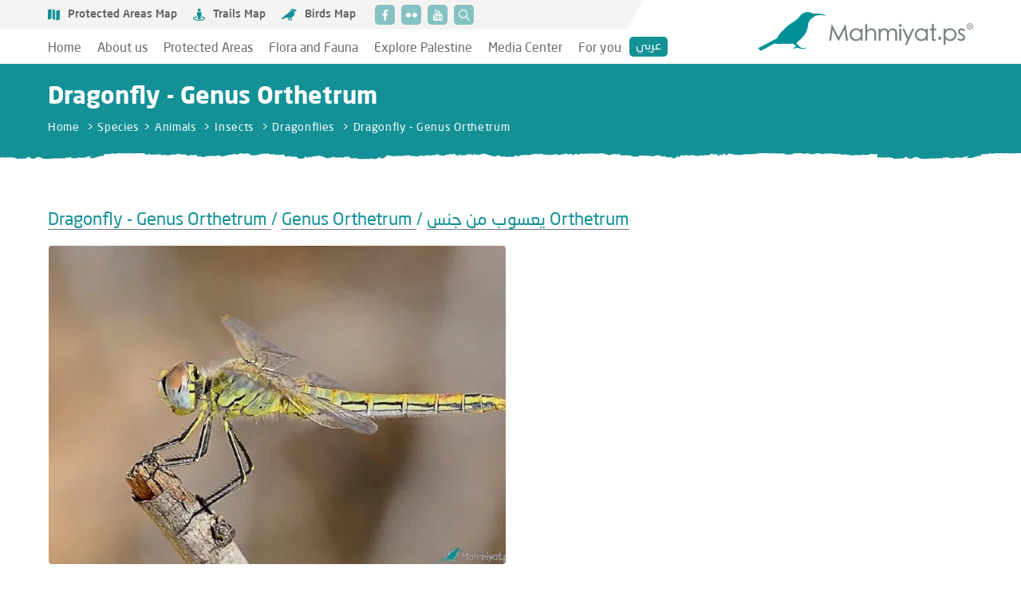

--- FILE ---
content_type: text/html; charset=UTF-8
request_url: https://mahmiyat.ps/en/flora-and-fauna/594.html
body_size: 7327
content:
<!DOCTYPE html>
<html lang="en" dir="ltr">
<head>
        <meta charset="utf-8">
    <meta http-equiv="X-UA-Compatible" content="IE=edge">
    <meta name="viewport" content="width=device-width, initial-scale=1">
    
    
<meta property="og:site_name" content="Mahmiyat">
<title>Dragonfly- Genus Orthetrum - insects of Palestine</title>
<meta property="og:title" content="Dragonfly- Genus Orthetrum - insects of Palestine">
<meta property="twitter:title" content="Dragonfly- Genus Orthetrum - insects of Palestine">
<meta itemprop="name"  content="Dragonfly- Genus Orthetrum - insects of Palestine">
<meta property="og:image" content="https://mahmiyat.ps/cached_uploads/resize/1200/630/2021/02/11/2f31414a2f659b0af3624e797b1c084a-1613059577.jpg.webp">
<meta name="twitter:image" content="https://mahmiyat.ps/cached_uploads/resize/1200/630/2021/02/11/2f31414a2f659b0af3624e797b1c084a-1613059577.jpg.webp">
<meta itemprop="image" content="https://mahmiyat.ps/cached_uploads/resize/1200/630/2021/02/11/2f31414a2f659b0af3624e797b1c084a-1613059577.jpg.webp">
<meta name="description" content="Orthetrum spp. (Dragonflies) This is a very large genus of dragonflies (order Odonata), from the Libellulidae family. Orthetrum comprises around 70 species that are abundant and distributed across Europe, North Africa, West Asia and part of Middle East. One common species found in Palestine and wide...">
<meta itemprop="description"  content="Orthetrum spp. (Dragonflies) This is a very large genus of dragonflies (order Odonata), from the Libellulidae family. Orthetrum comprises around 70 species that are abundant and distributed across Europe, North Africa, West Asia and part of Middle East. One common species found in Palestine and wide...">
<meta name="twitter:description" content="Orthetrum spp. (Dragonflies) This is a very large genus of dragonflies (order Odonata), from the Libellulidae family. Orthetrum comprises around 70 species that are abundant and distributed across Europe, North Africa, West Asia and part of Middle East. One common species found in Palestine and wide...">
<meta name="og:description" content="Orthetrum spp. (Dragonflies) This is a very large genus of dragonflies (order Odonata), from the Libellulidae family. Orthetrum comprises around 70 species that are abundant and distributed across Europe, North Africa, West Asia and part of Middle East. One common species found in Palestine and wide...">
<meta NAME="robots" content="INDEX, FOLLOW">
<meta property="og:type"  content="website" />
<meta property="og:type"  content="website" />
<link rel="canonical" href="https://mahmiyat.ps/en/flora-and-fauna/594.html">
<meta property="og:url" content="https://mahmiyat.ps/en/flora-and-fauna/594.html">
<meta property="twitter:url" content="https://mahmiyat.ps/en/flora-and-fauna/594.html">


            <link href="https://mahmiyat.ps/assets/inner.css?v=0.0.12" rel="stylesheet">
        <script>
	var application = {};
	application._debug =  false ;
	application.languages = {"en":{"name":"English","short":"English","dir":"ltr","active":true},"ar":{"name":"\u0627\u0644\u0639\u0631\u0628\u064a\u0629","short":"\u0639\u0631\u0628\u064a","dir":"rtl","active":false}};
	application.language = "en";
	application.route_language = "/en";
	application.url = "https://mahmiyat.ps/";
	application.requestToken = {"aFFBQjA3S0FGbk1WMnppWVJxdVdGQT09":"U1QzTkVlQVFFRXQvWnhQeUorRkVJUT09"};
	application.requestToken.key = "aFFBQjA3S0FGbk1WMnppWVJxdVdGQT09";
	application.requestToken.value = "U1QzTkVlQVFFRXQvWnhQeUorRkVJUT09";
    application.fileUploadUrl = "https://mahmiyat.ps/en/media/upload";
	if(typeof application.translations === 'undefined'){
        application.translations = {};
    }
    application.translations['admin'] = {
	    auth: {
            notification:{
                load_more: "Load more",
                no_notifications: "You dont't have any notifications yet"
            }
        }
    }

        
</script>


    <link href="https://mahmiyat.ps/assets/icons.css?v=0.0.12" rel="stylesheet">
    <link href="https://mahmiyat.ps/assets/fonts.css?v=0.0.12" rel="preload" as="style">
    <link rel="icon" href="https://mahmiyat.ps/assets/images/logo.ico?v=1" type="image/x-icon">

    <link rel="apple-touch-icon" sizes="152x152" href="https://mahmiyat.ps/apple-touch-icon.png">
    <link rel="icon" type="image/png" sizes="32x32" href="https://mahmiyat.ps//favicon-32x32.png">
    <link rel="icon" type="image/png" sizes="16x16" href="https://mahmiyat.ps//favicon-16x16.png">
    <link rel="manifest" href="https://mahmiyat.ps/site.webmanifest">
    <link rel="mask-icon" href="https://mahmiyat.ps/safari-pinned-tab.svg" color="#5bbad5">
    <meta name="msapplication-TileColor" content="#da532c">
    <meta name="theme-color" content="#ffffff">
    

    <script>
        if (typeof window.application === 'undefined') {
            window.application = {};
        }
        if (typeof window.application.translations === 'undefined') {
            window.application.translations = {};
        }
        if (typeof window.application.services === 'undefined') {
            window.application.services = {};
        }
        window.application.services.gcaptcha = {
            site_key: "6LfUdE8aAAAAAMu5lE3e353mQardZqnNzcqaLfuR"
        };

        window.application.urls = {
            map: {
                disclaimer: 'https://mahmiyat.ps/en/map/disclaimer'
            }
        };

        window.application.translations.required_field = "This Field is Required";
        window.application.translations.menu = "Menu";
        window.application.translations.read_more = "Read more";
        window.application.translations.ok = "Ok";
        window.application.dashboard_asset_url = "//aurora2.engine.bluetd.com/";

        window.application.translations.disclaimer = 'labels.disclaimer';

        window.application.translations.mobile_menu = [
            {
                'title': 'Home',
                'icon': 'icon-home',
                'url': 'https://mahmiyat.ps/en',
                'class': '',
                'id': 'mobile_sub_1',
            },
            {
                'title': '',
                'icon': '',
                'url': '',
                'class': 'has_sub main_menu',
                'id': 'mobile_sub_6',
            },
            {
                'title': '',
                'icon': 'icon-map',
                'url': '',
                'class': 'has_sub map_menu',
                'id': 'mobile_sub_5',
            },
            {
                'title': 'العربية',
                'icon': 'ع',
                'url': 'https://mahmiyat.ps/flora-and-fauna/594.html',
                'class': 'language',
                'id': 'mobile_sub_3',
            },
            {
                'title': '',
                'icon': 'icon-social-media',
                'url': '',
                'class': 'has_sub social',
                'id': 'mobile_sub_4',
            },
            {
                'title': 'Search',
                'icon': 'icon-search',
                'url': 'https://mahmiyat.ps/en/search',
                'class': '',
                'id': 'mobile_sub_2',
            }
        ];
    </script>

    <!-- Google tag (gtag.js) -->
<script async src="https://www.googletagmanager.com/gtag/js?id=G-RB814BRR63"></script>
<script>
  window.dataLayer = window.dataLayer || [];
  function gtag(){dataLayer.push(arguments);}
  gtag('js', new Date());

  gtag('config', 'G-RB814BRR63');
</script>

</head>
<body>
<div id="fb-root"></div>
<script async defer crossorigin="anonymous" src="https://connect.facebook.net/en_US/sdk.js#xfbml=1&version=v9.0"
        nonce="9XTVJk2T"></script>

<header class="header" id="header">
    <div class="container">
        <div class="header-comps">
            <div class="header-section">
                <div class="header-top">
                    <div id="desktop-sub-menu">
                        <div id="lego_eb-5" class="lego_eb lego_eb-5 lego_eb-menu " style="position:relative;">

<ul class="sub-menu-list list" id="sub-menu">
            <li>
            <a href="/en/map/protected-areas">
                <i class="icon-map"></i>Protected Areas Map            </a>
        </li>
            <li>
            <a href="/en/map/trails">
                <i class="icon-trails"></i>Trails Map            </a>
        </li>
            <li>
            <a href="/en/map/birds">
                <i class="icon-bird"></i>Birds Map            </a>
        </li>
    </ul>
</div>                    </div>

                    
                    <div id="lego_eb-7" class="lego_eb lego_eb-7 lego_eb-menu " style="position:relative;">

<div class="social-menu">
    <ul class="social-menu-list list" id="js-mobile-social">
                    <li>
                <a target="_blank"                        href="https://www.facebook.com/Mahmiyatps">
                    <i class="icon-facebook"></i>
                </a>
            </li>
                    <li>
                <a target="_blank"                        href="https://www.flickr.com/photos/mahmiyatps/albums">
                    <i class="icon-flickr"></i>
                </a>
            </li>
                    <li>
                <a target="_blank"                        href="https://www.youtube.com/channel/UCUi2EZh0b-vFwaAG9a6krYQ">
                    <i class="icon-youtube"></i>
                </a>
            </li>
            </ul>

    <a href="https://mahmiyat.ps/en/search"
       title="Search"
       class="search" data-name="Search">
        <i class="icon-search"></i>
    </a>
</div>
</div>                    
                </div>
                <div class="header-bottom">
                    <div class="burger" id="mobile-button">
                        <div class="bar start"></div>
                        <div class="bar center"></div>
                        <div class="bar end"></div>
                    </div>
                    <div id="lego_eb-9" class="lego_eb lego_eb-9 lego_eb-menu " style="position:relative;">


<div class="menu-list" id="menu-list">
        <ul class="main-menu-list list">                        <li>
                                <a href="/en" title="Home" class="menu-item">
                    Home                </a>
                                            </li>                        <li>
                                <a href="/en/about-us" title="About us" class="menu-item">
                    About us                </a>
                                                        <ul class=" list">                        <li>
                                <a href="/en/about-us" title="Overview" class="menu-item">
                    Overview                </a>
                                            </li>                        <li>
                                <a href="/en/projects" title="Projects" class="menu-item">
                    Projects                </a>
                                            </li>                        <li>
                                <a href="/en/terms-of-use" title="Terms of use" class="menu-item">
                    Terms of use                </a>
                                            </li>    </ul>                            </li>                        <li>
                                <a href="/en/protected-areas" title="Protected Areas" class="menu-item">
                    Protected Areas                </a>
                                                        <ul class=" list">                        <li>
                                <a href="/en/protected-areas" title="Protected Areas List" class="menu-item">
                    Protected Areas List                </a>
                                            </li>                        <li>
                                <a href="/en/signs-and-marks" title="Signs and marks" class="menu-item">
                    Signs and marks                </a>
                                            </li>                        <li>
                                <a href="/en/dos-and-donts" title="Do&#039;s and Dont&#039;s" class="menu-item">
                    Do's and Dont's                </a>
                                            </li>    </ul>                            </li>                        <li>
                                    <span class="menu-item">Flora and Fauna</span>
                                                        <ul class=" list">                        <li>
                                <a href="/en/flora-and-fauna" title="Database" class="menu-item">
                    Database                </a>
                                            </li>                        <li>
                                <a href="/en/flora-and-fauna/plants-index" title="Plants Index" class="menu-item">
                    Plants Index                </a>
                                            </li>                        <li>
                                <a href="/en/flora-and-fauna/animals-index" title="Animals Index" class="menu-item">
                    Animals Index                </a>
                                            </li>    </ul>                            </li>                        <li>
                                    <span class="menu-item">Explore Palestine</span>
                                                        <ul class=" list">                        <li>
                                <a href="/en/ecotourism/trails" title="Trails List" class="menu-item">
                    Trails List                </a>
                                            </li>                        <li>
                                <a href="/en/ecotourism" title="Ecotourism" class="menu-item">
                    Ecotourism                </a>
                                            </li>                        <li>
                                <a href="/en/protecting-nature" title="Our Nature" class="menu-item">
                    Our Nature                </a>
                                            </li>    </ul>                            </li>                        <li>
                                <a href="/en/media-center" title="Media Center" class="menu-item">
                    Media Center                </a>
                                                        <ul class=" list">                        <li>
                                <a href="/en/library" title="Environment Library" class="menu-item">
                    Environment Library                </a>
                                            </li>                        <li>
                                <a href="/en/events" title="Events &amp; News" class="menu-item">
                    Events & News                </a>
                                            </li>                        <li>
                                <a href="/en/articles" title="Articles" class="menu-item">
                    Articles                </a>
                                            </li>                        <li>
                                <a href="https://www.flickr.com/photos/mahmiyatps/albums " title="Gallery" class="menu-item">
                    Gallery                </a>
                                            </li>                        <li>
                                <a href="/en/calendar" title="Environment Calendar" class="menu-item">
                    Environment Calendar                </a>
                                            </li>    </ul>                            </li>                        <li>
                                    <span class="menu-item">For you</span>
                                                        <ul class=" list">                        <li>
                                <a href="/en/responsible-travel-tips" title="Responsible travel tips" class="menu-item">
                    Responsible travel tips                </a>
                                            </li>                        <li>
                                <a href="/en/how-can-you-help" title="How can you help?" class="menu-item">
                    How can you help?                </a>
                                            </li>                        <li>
                                <a href="/en/definitions" title="Definitions" class="menu-item">
                    Definitions                </a>
                                            </li>                        <li>
                                <a href="/en/contact-us" title="Ask us questions" class="menu-item">
                    Ask us questions                </a>
                                            </li>    </ul>                            </li>    </ul></div>

</div>
                                                                                                                                                                    <a href="https://mahmiyat.ps/flora-and-fauna/594.html" title="العربية" class="lang">
                            عربي                        </a>
                                    </div>
            </div>
            <a href="https://mahmiyat.ps/en" title="Mahmiyat" class="logo">
                <img src="https://mahmiyat.ps/assets/images/logo-en.png"
                     alt="Mahmiyat">
            </a>
        </div>
    </div>
</header>

<div class="content">
    

        
    <div class="inner-page">
        
    
<div class="inner-header">
    <div class="container">
        <div class="inner-header-content">
            <h1 class="inner-header_title">
                Dragonfly - Genus Orthetrum             </h1>
            <div class="breadcrumb-wrapper">
                <ul class="breadcrumb">
                    <li>
                        <a title="Mahmiyat" href="https://mahmiyat.ps/en">Home</a>
                    </li>

                                <li><a title="Species" href="https://mahmiyat.ps/en/flora-and-fauna">Species</a></li>
    
                    
                                            <li>
                            <a title="Kingdoms"
                               href="https://mahmiyat.ps/en/flora-and-fauna?search=1&item%5Bkingdom_id%5D%5B0%5D=22">
                                Animals                            </a>
                        </li>
                    
                                            <li>
                            <a title="Groups"
                               href="https://mahmiyat.ps/en/flora-and-fauna?search=1&item%5Bkingdom_id%5D%5B0%5D=22&item%5Bgroup_id%5D%5B0%5D=71">
                                Insects                            </a>
                        </li>
                    
                                            <li>
                            <a title="Types"
                               href="https://mahmiyat.ps/en/flora-and-fauna?search=1&item%5Bkingdom_id%5D%5B0%5D=22&item%5Bgroup_id%5D%5B0%5D=71&item%5Btype_id%5D%5B0%5D=131">
                                Dragonflies                            </a>
                        </li>
                    
                    <li>Dragonfly - Genus Orthetrum </li>
                </ul>
            </div>
        </div>
    </div>
</div>
        <div class="inner-body">
            <div class="container">
                <div class="inner-body-content">
                    <div class="inner-body_title">
                        <span class="border-b-1 border-gray-500">Dragonfly - Genus Orthetrum </span>
                                                    / <span class="border-b-1 border-gray-500">Genus Orthetrum </span>
                        
                                                                                                                                                                                                            / <span
                                        class="border-b-1 border-gray-500">يعسوب من جنس Orthetrum</span>
                                                                                                        </div>

                                                                                                        
                                                                
                    
                                            




        
        



    <div class="gallery">
        <div class="row row5">
                                                                                            
                                                                                                                                                                        <div class="col-sm-6">
                    <div class="row row5">
                                <div class="col-sm-12">
                                            <a href="https://mahmiyat.ps/cached_uploads/resize/1700/1550/2021/02/11/2f31414a2f659b0af3624e797b1c084a-1613059577.jpg.webp" class="gallery-item gallery-image" title="Dragonfly - Genus Orthetrum ">
                            <img src='https://mahmiyat.ps/cached_uploads/crop2/573/399/2021/02/11/2f31414a2f659b0af3624e797b1c084a-1613059577.jpg.webp' data-src='https://mahmiyat.ps/cached_uploads/crop2/573/399/2021/02/11/2f31414a2f659b0af3624e797b1c084a-1613059577.jpg.webp' alt="Dragonfly - Genus Orthetrum " class="lazyload" />                        </a>
                                    </div>
                                    </div>
                    </div>
                                    </div>
    </div>
                        <div class="inner-body_desc"><p>&copy;<span style="font-size:12px">&nbsp;All rights reserved by&nbsp;<a href="https://mahmiyat.ps">www.mahmiyat.ps</a></span></p>
</div>
                    
                    
                    <div class="flex justify-between">
                                                
                                                                                                                    
                                                    <div class="inner-body_title">
                                Status:
                                Very common                             </div>

                            
                            
                            
                            
                            

                            
                            
                            
                            
                            
                                            </div>

                                            <div class="inner-body_desc">
                            <p style="text-align:justify">Orthetrum spp. (Dragonflies) This is a very large genus of dragonflies (order Odonata), from the Libellulidae family. Orthetrum comprises around 70 species that are abundant and distributed across Europe, North Africa, West Asia and part of Middle East.</p>

<p style="text-align:justify">One common species found in Palestine and wider area is the black-tailed skimmer, scientifically known as Orthetrum cancellatum. It is also commonly distributed in Europe (except in Scandinavia) and Asia. The male adult of <em>O. cancellatum</em> has a blue abdomen with a black tip and transparent wings, whereas females have yellow body with black stripes along the abdomen.</p>

<p style="text-align:justify">The black-tailed skimmer is a large bodied dragonfly, measuring a length of 44&ndash;50 mm, 29&ndash;35 mm abdomen and rear wing 35&ndash;41 mm. They have dark green eyes and fly slowly over the water surface. As most of the dragonfly&rsquo;s species, the black-tailed skimmer can be found at any open water patches, ponds and near slow flow water, where the males often rest in the sun and also mate with females.</p>

<p style="text-align:justify">Interestingly, females lay eggs in flight by touching the abdomen on the water surface. The eggs hatch after five or six weeks and the larvae remain in the bottom of the water source, emerging after two or three years, depending on weather conditions. Their larvae have the ability to adapt to arid conditions and dump soils enabling this species to become widely distributed in dry, arid regions.</p>

<p style="text-align:justify">The main flight period is June to July.</p>

<p style="text-align:justify">Orthetrum cancellatum is abundant throughout its wide range and is one of the most commonly seen dragonflies in Europe. Hence, it holds a stable population and has no major threats.</p>

<p style="text-align:justify">Picture Resource: Young Male, By&nbsp;<a href="//commons.wikimedia.org/wiki/User:Charlesjsharp" title="User:Charlesjsharp">Charlesjsharp</a>&nbsp;- Own work, from&nbsp;<a class="external text" href="http://www.sharpphotography.co.uk/" rel="nofollow">Sharp Photography</a>,&nbsp;<a href="http://creativecommons.org/licenses/by-sa/4.0" title="Creative Commons Attribution-Share Alike 4.0">CC BY-SA 4.0</a>,&nbsp;<a href="https://commons.wikimedia.org/w/index.php?curid=38292178">Link</a></p>

<p style="text-align:justify"><img alt="" src="/uploads/640px-Black-tailed_skimmer_dragonfly_(Orthetrum_cancellatum)_young_male.jpg" style="border:0px solid black; height:187px; margin-bottom:0px; margin-left:0px; margin-right:0px; margin-top:0px; width:280px" /></p>
                        </div>
                    
                                        
                    
                    
                                        
                    <div class="share">
    <div class="share--title">
        Share    </div>
    <ul class="share-list">
        <li>
            <a href="https://www.facebook.com/sharer/sharer.php?u=https%3A%2F%2Fmahmiyat.ps%2Fen%2Fflora-and-fauna%2F594.html"
               class="share-icon" target="_blank" rel="nofollow noopener">
                <i class="icon-facebook"></i>
            </a>
        </li>
        <li>
            <a href="https://twitter.com/intent/tweet?text=Dragonfly - Genus Orthetrum  https%3A%2F%2Fmahmiyat.ps%2Fen%2Fflora-and-fauna%2F594.html"
               class="share-icon" target="_blank" rel="nofollow noopener">
                <i class="icon-twitter"></i>
            </a>
        </li>
        <li>
            <a href="https://www.linkedin.com/shareArticle?url=https://mahmiyat.ps/en/flora-and-fauna/594.html"
               class="share-icon" target="_blank" rel="nofollow noopener">
                <i class="icon-linkedin"></i>
            </a>
        </li>
        <li>
            <a href="/cdn-cgi/l/email-protection#[base64]" class="share-icon" target="_blank" rel="nofollow noopener">
                <i class="icon-mail"></i>
            </a>
        </li>
        <li>
            <a href="https://wa.me/?text=Dragonfly - Genus Orthetrum  https%3A%2F%2Fmahmiyat.ps%2Fen%2Fflora-and-fauna%2F594.html"
               class="share-icon" target="_blank" rel="nofollow noopener">
                <i class="icon-whatsapp"></i>
            </a>
        </li>
    </ul>
</div>
                </div>
            </div>
        </div>
    </div>

</div>

<footer class="footer">
    <div class="footer-top">
        <div class="container">
            <div class="footer-top-comp">
                <div id="lego_eb-26" class="lego_eb lego_eb-26 lego_eb-html " style="position:relative;">

<div class="newsletter">
    <div class="newsletter-head">
        <div class="newsletter_title">Newsletter Subscribe</div>
        <div class="newsletter_desc">Join our mailing list to get exclusive updates, invitations, tips and more!</div>
    </div>
    <div class="newsletter-body">
                
        
        <form action="https://mahmiyat.ps/en/api/newsletter/sendy/subscribe" class="newsletter-form validate-form">
            <div class="newsletter-group-w">

                <div>
                    <input type="hidden" id="csrf" name="aFFBQjA3S0FGbk1WMnppWVJxdVdGQT09" value="U1QzTkVlQVFFRXQvWnhQeUorRkVJUT09" />
                                                                                                            <input type="hidden" name="subscribe_list[]" value="9wr2up5l3sJSwGaWu892crWw"/>

                    <div class="newsletter-group-w2">
                        <div class="newsletter-group input-control required">
                            <input type="text" id="subscribe_name" name="subscribe_name" class="newsletter_input" required="1" placeholder="Name" />                        </div>
                        <div class="newsletter-group input-control required">
                            <input type="email" id="subscribe_email" name="subscribe_email" class="newsletter_input" required="1" placeholder="Email" />                        </div>
                    </div>

                    <div class="flex mt-15">
                        <div class="newsletter-group input-control g-recaptcha"></div>
                    </div>
                </div>

                <button type="submit" class="newsletter_submit"><i class="icon-paper-plane-right"></i></button>
            </div>
        </form>
    </div>
</div>
</div>                <div id="lego_eb-24" class="lego_eb lego_eb-24 lego_eb-menu " style="position:relative;">

<ul class="partners-list list">
            <li>
            <a href="">
                <img alt="Hanns Seidel Foundation" src="https://mahmiyat.ps/cached_uploads/resize/110/60/2021/02/08/part1-1612793593.png.webp">
            </a>
        </li>
            <li>
            <a href="">
                <img alt="Ministry Logo" src="https://mahmiyat.ps/cached_uploads/resize/110/60/2021/02/08/part2-1612793606.png.webp">
            </a>
        </li>
    </ul>
</div>            </div>
        </div>
    </div>
    <div class="footer-bottom">
        <div class="container">
            <div class="footer-bottom-comp">
                <div id="lego_eb-36" class="lego_eb lego_eb-36 lego_eb-menu " style="position:relative;">

<ul class="footer-menu-list list">
            <li>
            <a href="/en/privacy-policy">
                <i class=""></i>Privacy Policy            </a>
        </li>
            <li>
            <a href="/en/terms-of-use">
                <i class=""></i>Terms Of Use            </a>
        </li>
            <li>
            <a href="/en/contact-us">
                <i class=""></i>Contact Us            </a>
        </li>
    </ul>
</div>
                <div class="copy_ri">Mahmiyat - All Rights Reserved © 2025</div>
            </div>
        </div>
    </div>
</footer>

<button class="upBtn" id="upBtn"><i class="icon-arrow-up"></i></button>

<link href="https://mahmiyat.ps/assets/fonts.css?v=0.0.12" rel="stylesheet">
    <script data-cfasync="false" src="/cdn-cgi/scripts/5c5dd728/cloudflare-static/email-decode.min.js"></script><script type="text/javascript" src="https://mahmiyat.ps/assets/inner.js?v=0.0.12"></script>

<script>
    (function () {
        window.jQuery = window.$;
    })();
</script>

<link rel="stylesheet" type="text/css" href="https://mahmiyat.ps/assets/dashboard/css/dashboard_mahmiyat.css?time1766321700" />
<link rel="stylesheet" type="text/css" href="https://mahmiyat.ps/assets/map_icons.css?time=1766321700" />
<link rel="stylesheet" type="text/css" href="//aurora2.engine.bluetd.com//assets/modules/custom_fields/types/tags/nicolasbize-magicsuggest/magicsuggest-min.css" />
<link rel="stylesheet" type="text/css" href="//aurora2.engine.bluetd.com//assets/modules/custom_fields/types/tags/style/ltr.css" />
<script type="text/javascript" src="//aurora2.engine.bluetd.com//assets/modules/custom_fields/types/tags/nicolasbize-magicsuggest/magicsuggest-min.js"></script>
    <script>
            $(function(){
                var maxLength = 60;
                var $input = $('#meta_title6947ee24f3a3a');
                var el = $('<span class="block-help">Remaining Characters ' + maxLength + '</span>');
                el.insertAfter($input);
                var checkLength = function($el){
                    var cc = $el.val().length; 
                    el.text('Remaining Characters ' + (maxLength - cc));

                    if(maxLength < cc) {
                        el.css('color', 'red');
                    } else {
                        el.css('color', 'inherit');
                    }
                }
                if($input.length){
                    checkLength($input);
                    $input.bind('keyup', function() {
                        checkLength($(this))
                    });
                }
            });
        
            $(function(){
                var maxLength = 150;
                var $input = $('#meta_desc6947ee24f3a4a');
                var el = $('<span class="block-help">Remaining Characters ' + maxLength + '</span>');
                el.insertAfter($input);
                var checkLength = function($el){
                    var cc = $el.val().length; 
                    el.text('Remaining Characters ' + (maxLength - cc));

                    if(maxLength < cc) {
                        el.css('color', 'red');
                    } else {
                        el.css('color', 'inherit');
                    }
                }
                if($input.length){
                    checkLength($input);
                    $input.bind('keyup', function() {
                        checkLength($(this))
                    });
                }
            });
        $(document).ready(function () {
        $('body').on('click', '.seo-field-box__btn', function (e) {
            e.preventDefault();
            var inputs = $(this).closest('.seo-field-box').find('.seo-field-box--inputs');
            inputs.stop();
            if(inputs.hasClass('is-open')){
                inputs.slideUp('fast', function () {
                    inputs.removeClass('is-open');
                });
            }else{
                inputs.slideDown('fast', function () {
                    inputs.addClass('is-open');
                });
            }

        });
        
        if ($.fn.select2) {
            $('.seo-keywords').select2({
                tags: true,
                selectOnClose: true,
                tokenSeparators: [',',';']
            });
        }
    });
            $(function(){
                var maxLength = 60;
                var $input = $('#meta_title6947ee24f3da7');
                var el = $('<span class="block-help">Remaining Characters ' + maxLength + '</span>');
                el.insertAfter($input);
                var checkLength = function($el){
                    var cc = $el.val().length; 
                    el.text('Remaining Characters ' + (maxLength - cc));

                    if(maxLength < cc) {
                        el.css('color', 'red');
                    } else {
                        el.css('color', 'inherit');
                    }
                }
                if($input.length){
                    checkLength($input);
                    $input.bind('keyup', function() {
                        checkLength($(this))
                    });
                }
            });
        
            $(function(){
                var maxLength = 150;
                var $input = $('#meta_desc6947ee24f3dae');
                var el = $('<span class="block-help">Remaining Characters ' + maxLength + '</span>');
                el.insertAfter($input);
                var checkLength = function($el){
                    var cc = $el.val().length; 
                    el.text('Remaining Characters ' + (maxLength - cc));

                    if(maxLength < cc) {
                        el.css('color', 'red');
                    } else {
                        el.css('color', 'inherit');
                    }
                }
                if($input.length){
                    checkLength($input);
                    $input.bind('keyup', function() {
                        checkLength($(this))
                    });
                }
            });
                $(document).ready(function() {
            $('[name="item[keywords]"]').magicSuggest({
                value: [],
                useTabKey: true,
                useCommaKey: false,
                maxSelection: 50,
                placeholder: 'Add tags here...',
                noSuggestionText: 'No tags found!',
                // minChars: 3,
                data: function() {
                  return 'https://mahmiyat.ps/en/tags/ajax/get';
                },
                beforeload: function(e){
                    console.log(e)
                },
                valueField: 'id',
                displayField: 'title'
            });
        });</script>
    <script type="text/javascript" src="//aurora2.engine.bluetd.com//assets/modules/custom_fields/types/editor/ckeditor/ckeditor.js?v=1.1"></script>
<script type="text/javascript" src="//aurora2.engine.bluetd.com//assets/modules/custom_fields/types/editor/ckeditor/adapters/jquery.js"></script>
<script type="text/javascript" src="//aurora2.engine.bluetd.com/assets/modules/custom_fields/types/geo/chain.js"></script>
<script type="text/javascript" src="//aurora2.engine.bluetd.com//assets/modules/custom_fields/types/matrix/view.js"></script>
        <script type="text/javascript" src="https://mahmiyat.ps/assets/dashboard/js/dashboard_mahmiyat.js?time1766321700"></script>
    <link rel="stylesheet" type="text/css" href="//aurora2.engine.bluetd.com//assets/components/select2/dist/css/select2.min.css" />
<link rel="stylesheet" type="text/css" href="//aurora2.engine.bluetd.com//assets/modules/custom_fields/types/matrix/ltr_view.css" />
<link rel="stylesheet" type="text/css" href="//aurora2.engine.bluetd.com//assets/modules/map/font-awesome-4.6.2/css/font-awesome.min.css" />
    

    <script async src="//embedr.flickr.com/assets/client-code.js" charset="utf-8"></script>

<script defer src="https://static.cloudflareinsights.com/beacon.min.js/vcd15cbe7772f49c399c6a5babf22c1241717689176015" integrity="sha512-ZpsOmlRQV6y907TI0dKBHq9Md29nnaEIPlkf84rnaERnq6zvWvPUqr2ft8M1aS28oN72PdrCzSjY4U6VaAw1EQ==" data-cf-beacon='{"version":"2024.11.0","token":"108508a5bd3d4f428c3f83bcae104c3e","r":1,"server_timing":{"name":{"cfCacheStatus":true,"cfEdge":true,"cfExtPri":true,"cfL4":true,"cfOrigin":true,"cfSpeedBrain":true},"location_startswith":null}}' crossorigin="anonymous"></script>
</body>
</html>


--- FILE ---
content_type: text/css
request_url: https://mahmiyat.ps/assets/fonts.css?v=0.0.12
body_size: -67
content:
@font-face{font-family:NeoSansArabic;font-weight:700;font-style:normal;font-display:swap;src:url(media/NeoSansArabic-Bold.cda08bde.eot);src:url(media/NeoSansArabic-Bold.cda08bde.eot?#iefix) format("embedded-opentype"),url(media/NeoSansArabic-Bold.bacfabda.woff2) format("woff2"),url(media/NeoSansArabic-Bold.d3c74050.woff) format("woff"),url(media/NeoSansArabic-Bold.004f0b51.ttf) format("truetype")}@font-face{font-family:NeoSansArabic;font-weight:400;font-style:normal;font-display:swap;src:url(media/NeoSansArabic-Regular.032729c1.eot);src:url(media/NeoSansArabic-Regular.032729c1.eot?#iefix) format("embedded-opentype"),url(media/NeoSansArabic-Regular.e1586d45.woff2) format("woff2"),url(media/NeoSansArabic-Regular.63161a21.woff) format("woff"),url(media/NeoSansArabic-Regular.f6e895d8.ttf) format("truetype")}@font-face{font-family:NeoSansArabic;font-weight:300;font-style:normal;font-display:swap;src:url(media/NeoSansArabic-Light.5febe592.eot);src:url(media/NeoSansArabic-Light.5febe592.eot?#iefix) format("embedded-opentype"),url(media/NeoSansArabic-Light.e8986a56.woff2) format("woff2"),url(media/NeoSansArabic-Light.b6e3754d.woff) format("woff"),url(media/NeoSansArabic-Light.c9482a2d.ttf) format("truetype")}@font-face{font-family:NeoSansArabic;font-weight:500;font-style:normal;font-display:swap;src:url(media/NeoSansArabic-Medium.d64b644b.eot);src:url(media/NeoSansArabic-Medium.d64b644b.eot?#iefix) format("embedded-opentype"),url(media/NeoSansArabic-Medium.7e6ed80d.woff2) format("woff2"),url(media/NeoSansArabic-Medium.f3cfb13f.woff) format("woff"),url(media/NeoSansArabic-Medium.134a9eec.ttf) format("truetype")}

--- FILE ---
content_type: text/css
request_url: https://mahmiyat.ps/assets/inner.css?v=0.0.12
body_size: 51776
content:
.owl-carousel,.owl-carousel .owl-item{-webkit-tap-highlight-color:transparent;position:relative}.owl-carousel{display:none;width:100%;z-index:1}.owl-carousel .owl-stage{position:relative;touch-action:manipulation;-moz-backface-visibility:hidden}.owl-carousel .owl-stage:after{content:".";display:block;visibility:hidden;line-height:0;height:0}[dir] .owl-carousel .owl-stage:after{clear:both}.owl-carousel .owl-stage-outer{position:relative;overflow:hidden;-webkit-transform:translateZ(0)}.owl-carousel .owl-item,.owl-carousel .owl-wrapper{-webkit-backface-visibility:hidden;-moz-backface-visibility:hidden;-ms-backface-visibility:hidden;-webkit-transform:translateZ(0);-moz-transform:translateZ(0);-ms-transform:translateZ(0)}.owl-carousel .owl-item{min-height:1px;-webkit-backface-visibility:hidden;-webkit-touch-callout:none}[dir=ltr] .owl-carousel .owl-item{float:left}[dir=rtl] .owl-carousel .owl-item{float:right}.owl-carousel .owl-item img{display:block;width:100%}.owl-carousel .owl-dots.disabled,.owl-carousel .owl-nav.disabled{display:none}.no-js .owl-carousel,.owl-carousel.owl-loaded{display:block}.owl-carousel .owl-dot,.owl-carousel .owl-nav .owl-next,.owl-carousel .owl-nav .owl-prev{-webkit-user-select:none;-moz-user-select:none;-ms-user-select:none;user-select:none}[dir] .owl-carousel .owl-dot,[dir] .owl-carousel .owl-nav .owl-next,[dir] .owl-carousel .owl-nav .owl-prev{cursor:pointer}.owl-carousel .owl-nav button.owl-next,.owl-carousel .owl-nav button.owl-prev,.owl-carousel button.owl-dot{color:inherit;font:inherit}[dir] .owl-carousel .owl-nav button.owl-next,[dir] .owl-carousel .owl-nav button.owl-prev,[dir] .owl-carousel button.owl-dot{border:none;padding:0!important}[dir=ltr] .owl-carousel .owl-nav button.owl-next,[dir=ltr] .owl-carousel .owl-nav button.owl-prev,[dir=ltr] .owl-carousel button.owl-dot{background:0 0}[dir=rtl] .owl-carousel .owl-nav button.owl-next,[dir=rtl] .owl-carousel .owl-nav button.owl-prev,[dir=rtl] .owl-carousel button.owl-dot{background:100% 0}.owl-carousel.owl-loading{opacity:0;display:block}.owl-carousel.owl-hidden{opacity:0}.owl-carousel.owl-refresh .owl-item{visibility:hidden}.owl-carousel.owl-drag .owl-item{touch-action:pan-y;-webkit-user-select:none;-moz-user-select:none;-ms-user-select:none;user-select:none}[dir] .owl-carousel.owl-grab{cursor:move;cursor:-webkit-grab;cursor:grab}[dir=ltr] .owl-carousel.owl-rtl{direction:rtl}[dir=rtl] .owl-carousel.owl-rtl{direction:ltr}[dir=ltr] .owl-carousel.owl-rtl .owl-item{float:right}[dir=rtl] .owl-carousel.owl-rtl .owl-item{float:left}[dir=ltr] .owl-carousel .animated,[dir=rtl] .owl-carousel .animated{-webkit-animation-duration:1s;animation-duration:1s;-webkit-animation-fill-mode:both;animation-fill-mode:both}.owl-carousel .owl-animated-in{z-index:0}.owl-carousel .owl-animated-out{z-index:1}[dir=ltr] .owl-carousel .fadeOut,[dir=rtl] .owl-carousel .fadeOut{-webkit-animation-name:fadeOut;animation-name:fadeOut}.owl-height{transition:height .5s ease-in-out}.owl-carousel .owl-item .owl-lazy{opacity:0;transition:opacity .4s ease}.owl-carousel .owl-item .owl-lazy:not([src]),.owl-carousel .owl-item .owl-lazy[src^=""]{max-height:0}.owl-carousel .owl-item img.owl-lazy{transform-style:preserve-3d}.owl-carousel .owl-video-wrapper{position:relative;height:100%}[dir] .owl-carousel .owl-video-wrapper{background:#000}.owl-carousel .owl-video-play-icon{position:absolute;height:80px;width:80px;top:50%;z-index:1;-webkit-backface-visibility:hidden;transition:transform .1s ease}[dir] .owl-carousel .owl-video-play-icon{margin-top:-40px;background:url([data-uri]) no-repeat;cursor:pointer}[dir=ltr] .owl-carousel .owl-video-play-icon{left:50%;margin-left:-40px}[dir=rtl] .owl-carousel .owl-video-play-icon{right:50%;margin-right:-40px}[dir] .owl-carousel .owl-video-play-icon:hover{transform:scale(1.3)}.owl-carousel .owl-video-playing .owl-video-play-icon,.owl-carousel .owl-video-playing .owl-video-tn{display:none}.owl-carousel .owl-video-tn{opacity:0;height:100%;transition:opacity .4s ease}[dir] .owl-carousel .owl-video-tn{background-position:50%;background-repeat:no-repeat;background-size:contain}.owl-carousel .owl-video-frame{position:relative;z-index:1;height:100%;width:100%}.owl-theme .owl-dots,.owl-theme .owl-nav{-webkit-tap-highlight-color:transparent}[dir] .owl-theme .owl-dots,[dir] .owl-theme .owl-nav{text-align:center}[dir] .owl-theme .owl-nav{margin-top:10px}.owl-theme .owl-nav [class*=owl-]{color:#fff;font-size:14px;display:inline-block}[dir] .owl-theme .owl-nav [class*=owl-]{margin:5px;padding:4px 7px;background:#d6d6d6;cursor:pointer;border-radius:3px}.owl-theme .owl-nav [class*=owl-]:hover{color:#fff;text-decoration:none}[dir] .owl-theme .owl-nav [class*=owl-]:hover{background:#869791}.owl-theme .owl-nav .disabled{opacity:.5}[dir] .owl-theme .owl-nav .disabled{cursor:default}[dir] .owl-theme .owl-nav.disabled+.owl-dots{margin-top:10px}.owl-theme .owl-dots .owl-dot{display:inline-block;zoom:1}.owl-theme .owl-dots .owl-dot span{width:10px;height:10px;display:block;-webkit-backface-visibility:visible;transition:opacity .2s ease}[dir] .owl-theme .owl-dots .owl-dot span{margin:5px 7px;background:#d6d6d6;border-radius:30px}[dir] .owl-theme .owl-dots .owl-dot.active span,[dir] .owl-theme .owl-dots .owl-dot:hover span{background:#869791}.loader{display:none}form.form-is-sending button[type=submit]{position:relative;overflow:hidden}form.form-is-sending button[type=submit]:before{content:"";position:absolute;top:0;bottom:0;z-index:1}[dir] form.form-is-sending button[type=submit]:before{background-color:#149197}[dir=ltr] form.form-is-sending button[type=submit]:before,[dir=rtl] form.form-is-sending button[type=submit]:before{right:0;left:0}form.form-is-sending button[type=submit]:after{content:"";display:block;position:absolute;top:50%;width:25px;height:25px;z-index:2}[dir] form.form-is-sending button[type=submit]:after{border-radius:50%;border-color:#fff transparent;border-style:solid;border-width:6px}[dir=ltr] form.form-is-sending button[type=submit]:after{left:50%;-webkit-animation:lds-dual-ring-ltr 1.2s linear infinite;animation:lds-dual-ring-ltr 1.2s linear infinite}[dir=rtl] form.form-is-sending button[type=submit]:after{right:50%;-webkit-animation:lds-dual-ring-rtl 1.2s linear infinite;animation:lds-dual-ring-rtl 1.2s linear infinite}@-webkit-keyframes lds-dual-ring-ltr{0%{transform:rotate(0deg) translate(-50%,-50%)}to{transform:rotate(1turn) translate(-50%,-50%)}}@-webkit-keyframes lds-dual-ring-rtl{0%{transform:rotate(0deg) translate(50%,-50%)}to{transform:rotate(-1turn) translate(50%,-50%)}}@keyframes lds-dual-ring-ltr{0%{transform:rotate(0deg) translate(-50%,-50%)}to{transform:rotate(1turn) translate(-50%,-50%)}}@keyframes lds-dual-ring-rtl{0%{transform:rotate(0deg) translate(50%,-50%)}to{transform:rotate(-1turn) translate(50%,-50%)}}form.is-sending .loader{display:block}form.is-sending button[type=submit]{pointer-events:none;opacity:.3}.form-msg{display:block}[dir] .form-msg{margin-bottom:15px;padding:10px;border:1px solid;border-radius:5px}[dir] .form-msg.is-error{border-color:#941616;background-color:#ffbaba}[dir] .form-msg.is-success{border-color:#169443;background-color:#c1dccb}[dir] .input-control.has-error{border-color:red}[dir] .input-control .input-control-error{margin:6px}.input-control .input-control-error p{display:block;color:red;font-size:12px}.input-control.white .input-control-error p{color:#fff}[dir] .input-control .input-control-error p:not(:first-child){margin-top:5px}[dir] .form-1 .input-control .input-control-error{margin:0}.form-1 .input-control .input-control-error p{color:#fff}
/*!
 * animate.css - https://animate.style/
 * Version - 4.1.1
 * Licensed under the MIT license - http://opensource.org/licenses/MIT
 *
 * Copyright (c) 2020 Animate.css
 */[dir=ltr] .animate__animated,[dir=rtl] .animate__animated{-webkit-animation-duration:1s;animation-duration:1s;-webkit-animation-fill-mode:both;animation-fill-mode:both}[dir=ltr] .animate__animated.animate__infinite,[dir=rtl] .animate__animated.animate__infinite{-webkit-animation-iteration-count:infinite;animation-iteration-count:infinite}[dir=ltr] .animate__animated.animate__repeat-1,[dir=rtl] .animate__animated.animate__repeat-1{-webkit-animation-iteration-count:1;animation-iteration-count:1}[dir=ltr] .animate__animated.animate__repeat-2,[dir=rtl] .animate__animated.animate__repeat-2{-webkit-animation-iteration-count:2;animation-iteration-count:2}[dir=ltr] .animate__animated.animate__repeat-3,[dir=rtl] .animate__animated.animate__repeat-3{-webkit-animation-iteration-count:3;animation-iteration-count:3}[dir=ltr] .animate__animated.animate__delay-1s,[dir=rtl] .animate__animated.animate__delay-1s{-webkit-animation-delay:1s;animation-delay:1s}[dir=ltr] .animate__animated.animate__delay-2s,[dir=rtl] .animate__animated.animate__delay-2s{-webkit-animation-delay:2s;animation-delay:2s}[dir=ltr] .animate__animated.animate__delay-3s,[dir=rtl] .animate__animated.animate__delay-3s{-webkit-animation-delay:3s;animation-delay:3s}[dir=ltr] .animate__animated.animate__delay-4s,[dir=rtl] .animate__animated.animate__delay-4s{-webkit-animation-delay:4s;animation-delay:4s}[dir=ltr] .animate__animated.animate__delay-5s,[dir=rtl] .animate__animated.animate__delay-5s{-webkit-animation-delay:5s;animation-delay:5s}[dir=ltr] .animate__animated.animate__faster,[dir=rtl] .animate__animated.animate__faster{-webkit-animation-duration:.5s;animation-duration:.5s}[dir=ltr] .animate__animated.animate__fast,[dir=rtl] .animate__animated.animate__fast{-webkit-animation-duration:.8s;animation-duration:.8s}[dir=ltr] .animate__animated.animate__slow,[dir=rtl] .animate__animated.animate__slow{-webkit-animation-duration:2s;animation-duration:2s}[dir=ltr] .animate__animated.animate__slower,[dir=rtl] .animate__animated.animate__slower{-webkit-animation-duration:3s;animation-duration:3s}@media (prefers-reduced-motion:reduce),print{[dir] .animate__animated{transition-duration:1ms!important}[dir=ltr] .animate__animated,[dir=rtl] .animate__animated{-webkit-animation-duration:1ms!important;animation-duration:1ms!important;-webkit-animation-iteration-count:1!important;animation-iteration-count:1!important}.animate__animated[class*=Out]{opacity:0}}@-webkit-keyframes fadeIn{0%{opacity:0}to{opacity:1}}@keyframes fadeIn{0%{opacity:0}to{opacity:1}}[dir=ltr] .animate__fadeIn,[dir=rtl] .animate__fadeIn{-webkit-animation-name:fadeIn;animation-name:fadeIn}@-webkit-keyframes fadeOut{0%{opacity:1}to{opacity:0}}@keyframes fadeOut{0%{opacity:1}to{opacity:0}}[dir=ltr] .animate__fadeOut,[dir=rtl] .animate__fadeOut{-webkit-animation-name:fadeOut;animation-name:fadeOut}.select2-container{box-sizing:border-box;display:inline-block;position:relative;vertical-align:middle}[dir] .select2-container{margin:0}.select2-container .select2-selection--single{box-sizing:border-box;display:block;height:28px;-moz-user-select:none;-ms-user-select:none;user-select:none;-webkit-user-select:none}[dir] .select2-container .select2-selection--single{cursor:pointer}.select2-container .select2-selection--single .select2-selection__rendered{display:block;overflow:hidden;text-overflow:ellipsis;white-space:nowrap}[dir=ltr] .select2-container .select2-selection--single .select2-selection__rendered{padding-left:8px;padding-right:20px}[dir=rtl] .select2-container .select2-selection--single .select2-selection__rendered{padding-right:8px;padding-left:20px}.select2-container .select2-selection--single .select2-selection__clear{font-size:1em}[dir] .select2-container .select2-selection--single .select2-selection__clear{background-color:transparent;border:none}.select2-container[dir=rtl] .select2-selection--single .select2-selection__rendered{padding-right:8px;padding-left:20px}.select2-container .select2-selection--multiple{box-sizing:border-box;display:block;min-height:32px;-moz-user-select:none;-ms-user-select:none;user-select:none;-webkit-user-select:none}[dir] .select2-container .select2-selection--multiple{cursor:pointer}.select2-container .select2-selection--multiple .select2-selection__rendered{display:inline;list-style:none}[dir] .select2-container .select2-selection--multiple .select2-selection__rendered{padding:0}.select2-container .select2-selection--multiple .select2-selection__clear{font-size:1em}[dir] .select2-container .select2-selection--multiple .select2-selection__clear{background-color:transparent;border:none}.select2-container .select2-search--inline .select2-search__field{box-sizing:border-box;font-size:100%;max-width:100%;resize:none;height:18px;vertical-align:bottom;font-family:sans-serif;overflow:hidden;word-break:keep-all}[dir] .select2-container .select2-search--inline .select2-search__field{border:none;margin-top:5px;padding:0}[dir=ltr] .select2-container .select2-search--inline .select2-search__field{margin-left:5px}[dir=rtl] .select2-container .select2-search--inline .select2-search__field{margin-right:5px}.select2-container .select2-search--inline .select2-search__field::-webkit-search-cancel-button{-webkit-appearance:none}.select2-dropdown{box-sizing:border-box;display:block;position:absolute;width:100%;z-index:1051}[dir] .select2-dropdown{background-color:#fff;border:1px solid #aaa;border-radius:4px}[dir=ltr] .select2-dropdown{left:-100000px}[dir=rtl] .select2-dropdown{right:-100000px}.select2-results{display:block}.select2-results__options{list-style:none}[dir] .select2-results__options{margin:0;padding:0}.select2-results__option{-moz-user-select:none;-ms-user-select:none;user-select:none;-webkit-user-select:none}[dir] .select2-results__option{padding:6px}[dir] .select2-results__option--selectable{cursor:pointer}[dir=ltr] .select2-container--open .select2-dropdown{left:0}[dir=rtl] .select2-container--open .select2-dropdown{right:0}[dir] .select2-container--open .select2-dropdown--above{border-bottom:none}[dir=ltr] .select2-container--open .select2-dropdown--above,[dir=rtl] .select2-container--open .select2-dropdown--above{border-bottom-left-radius:0;border-bottom-right-radius:0}[dir] .select2-container--open .select2-dropdown--below{border-top:none}[dir=ltr] .select2-container--open .select2-dropdown--below,[dir=rtl] .select2-container--open .select2-dropdown--below{border-top-left-radius:0;border-top-right-radius:0}.select2-search--dropdown{display:block}[dir] .select2-search--dropdown{padding:4px}.select2-search--dropdown .select2-search__field{width:100%;box-sizing:border-box}[dir] .select2-search--dropdown .select2-search__field{padding:4px}.select2-search--dropdown .select2-search__field::-webkit-search-cancel-button{-webkit-appearance:none}.select2-search--dropdown.select2-search--hide{display:none}.select2-close-mask{display:block;position:fixed;top:0;min-height:100%;min-width:100%;height:auto;width:auto;opacity:0;z-index:99;filter:alpha(opacity=0)}[dir] .select2-close-mask{border:0;margin:0;padding:0;background-color:#fff}[dir=ltr] .select2-close-mask{left:0}[dir=rtl] .select2-close-mask{right:0}.select2-hidden-accessible{clip:rect(0 0 0 0)!important;-webkit-clip-path:inset(50%)!important;clip-path:inset(50%)!important;height:1px!important;overflow:hidden!important;position:absolute!important;width:1px!important;white-space:nowrap!important}[dir] .select2-hidden-accessible{border:0!important;padding:0!important}[dir] .select2-container--default .select2-selection--single{background-color:#fff;border:1px solid #aaa;border-radius:4px}.select2-container--default .select2-selection--single .select2-selection__rendered{color:#444;line-height:28px}.select2-container--default .select2-selection--single .select2-selection__clear{font-weight:700;height:26px}[dir] .select2-container--default .select2-selection--single .select2-selection__clear{cursor:pointer}[dir=ltr] .select2-container--default .select2-selection--single .select2-selection__clear{float:right;margin-right:20px;padding-right:0}[dir=rtl] .select2-container--default .select2-selection--single .select2-selection__clear{float:left;margin-left:20px;padding-left:0}.select2-container--default .select2-selection--single .select2-selection__placeholder{color:#999}.select2-container--default .select2-selection--single .select2-selection__arrow{height:26px;position:absolute;top:1px;width:20px}[dir=ltr] .select2-container--default .select2-selection--single .select2-selection__arrow{right:1px}[dir=rtl] .select2-container--default .select2-selection--single .select2-selection__arrow{left:1px}.select2-container--default .select2-selection--single .select2-selection__arrow b{height:0;position:absolute;top:50%;width:0}[dir] .select2-container--default .select2-selection--single .select2-selection__arrow b{border-color:#888 transparent transparent;border-style:solid;border-width:5px 4px 0;margin-top:-2px}[dir=ltr] .select2-container--default .select2-selection--single .select2-selection__arrow b{left:50%;margin-left:-4px}[dir=rtl] .select2-container--default .select2-selection--single .select2-selection__arrow b{right:50%;margin-right:-4px}.select2-container--default[dir=rtl] .select2-selection--single .select2-selection__clear{float:left}.select2-container--default[dir=rtl] .select2-selection--single .select2-selection__arrow{left:1px;right:auto}[dir] .select2-container--default.select2-container--disabled .select2-selection--single{background-color:#eee;cursor:default}.select2-container--default.select2-container--disabled .select2-selection--single .select2-selection__clear{display:none}[dir] .select2-container--default.select2-container--open .select2-selection--single .select2-selection__arrow b{border-color:transparent transparent #888;border-width:0 4px 5px}.select2-container--default .select2-selection--multiple{position:relative}[dir] .select2-container--default .select2-selection--multiple{background-color:#fff;border:1px solid #aaa;border-radius:4px;cursor:text;padding-bottom:5px}[dir=ltr] .select2-container--default .select2-selection--multiple{padding-right:5px}[dir=rtl] .select2-container--default .select2-selection--multiple{padding-left:5px}[dir=ltr] .select2-container--default .select2-selection--multiple.select2-selection--clearable{padding-right:25px}[dir=rtl] .select2-container--default .select2-selection--multiple.select2-selection--clearable{padding-left:25px}.select2-container--default .select2-selection--multiple .select2-selection__clear{font-weight:700;height:20px;position:absolute}[dir] .select2-container--default .select2-selection--multiple .select2-selection__clear{cursor:pointer;margin-top:5px;padding:1px}[dir=ltr] .select2-container--default .select2-selection--multiple .select2-selection__clear{margin-right:10px;right:0}[dir=rtl] .select2-container--default .select2-selection--multiple .select2-selection__clear{margin-left:10px;left:0}.select2-container--default .select2-selection--multiple .select2-selection__choice{box-sizing:border-box;display:inline-block;position:relative;max-width:100%;overflow:hidden;text-overflow:ellipsis;vertical-align:bottom;white-space:nowrap}[dir] .select2-container--default .select2-selection--multiple .select2-selection__choice{background-color:#e4e4e4;border:1px solid #aaa;border-radius:4px;margin-top:5px;padding:0}[dir=ltr] .select2-container--default .select2-selection--multiple .select2-selection__choice{margin-left:5px;padding-left:20px}[dir=rtl] .select2-container--default .select2-selection--multiple .select2-selection__choice{margin-right:5px;padding-right:20px}[dir] .select2-container--default .select2-selection--multiple .select2-selection__choice__display{cursor:default}[dir=ltr] .select2-container--default .select2-selection--multiple .select2-selection__choice__display{padding-left:2px;padding-right:5px}[dir=rtl] .select2-container--default .select2-selection--multiple .select2-selection__choice__display{padding-right:2px;padding-left:5px}.select2-container--default .select2-selection--multiple .select2-selection__choice__remove{color:#999;font-size:1em;font-weight:700;position:absolute;top:0}[dir] .select2-container--default .select2-selection--multiple .select2-selection__choice__remove{background-color:transparent;border:none;cursor:pointer;padding:0 4px}[dir=ltr] .select2-container--default .select2-selection--multiple .select2-selection__choice__remove{border-right:1px solid #aaa;border-top-left-radius:4px;border-bottom-left-radius:4px;left:0}[dir=rtl] .select2-container--default .select2-selection--multiple .select2-selection__choice__remove{border-left:1px solid #aaa;border-top-right-radius:4px;border-bottom-right-radius:4px;right:0}.select2-container--default .select2-selection--multiple .select2-selection__choice__remove:focus,.select2-container--default .select2-selection--multiple .select2-selection__choice__remove:hover{color:#333;outline:none}[dir] .select2-container--default .select2-selection--multiple .select2-selection__choice__remove:focus,[dir] .select2-container--default .select2-selection--multiple .select2-selection__choice__remove:hover{background-color:#f1f1f1}.select2-container--default[dir=rtl] .select2-selection--multiple .select2-selection__choice{margin-left:5px;margin-right:auto}.select2-container--default[dir=rtl] .select2-selection--multiple .select2-selection__choice__display{padding-left:5px;padding-right:2px}.select2-container--default[dir=rtl] .select2-selection--multiple .select2-selection__choice__remove{border-left:1px solid #aaa;border-right:none;border-top-left-radius:0;border-bottom-left-radius:0;border-top-right-radius:4px;border-bottom-right-radius:4px}.select2-container--default[dir=rtl] .select2-selection--multiple .select2-selection__clear{float:left;margin-left:10px;margin-right:auto}.select2-container--default.select2-container--focus .select2-selection--multiple{outline:0}[dir] .select2-container--default.select2-container--focus .select2-selection--multiple{border:1px solid #000}[dir] .select2-container--default.select2-container--disabled .select2-selection--multiple{background-color:#eee;cursor:default}.select2-container--default.select2-container--disabled .select2-selection__choice__remove{display:none}[dir=ltr] .select2-container--default.select2-container--open.select2-container--above .select2-selection--multiple,[dir=ltr] .select2-container--default.select2-container--open.select2-container--above .select2-selection--single,[dir=rtl] .select2-container--default.select2-container--open.select2-container--above .select2-selection--multiple,[dir=rtl] .select2-container--default.select2-container--open.select2-container--above .select2-selection--single{border-top-left-radius:0;border-top-right-radius:0}[dir=ltr] .select2-container--default.select2-container--open.select2-container--below .select2-selection--multiple,[dir=ltr] .select2-container--default.select2-container--open.select2-container--below .select2-selection--single,[dir=rtl] .select2-container--default.select2-container--open.select2-container--below .select2-selection--multiple,[dir=rtl] .select2-container--default.select2-container--open.select2-container--below .select2-selection--single{border-bottom-left-radius:0;border-bottom-right-radius:0}[dir] .select2-container--default .select2-search--dropdown .select2-search__field{border:1px solid #aaa}.select2-container--default .select2-search--inline .select2-search__field{outline:0;-webkit-appearance:textfield}[dir] .select2-container--default .select2-search--inline .select2-search__field{background:transparent;border:none;box-shadow:none}.select2-container--default .select2-results>.select2-results__options{max-height:200px;overflow-y:auto}[dir=ltr] .select2-container--default .select2-results__option .select2-results__option{padding-left:1em}[dir=rtl] .select2-container--default .select2-results__option .select2-results__option{padding-right:1em}[dir=ltr] .select2-container--default .select2-results__option .select2-results__option .select2-results__group{padding-left:0}[dir=rtl] .select2-container--default .select2-results__option .select2-results__option .select2-results__group{padding-right:0}[dir=ltr] .select2-container--default .select2-results__option .select2-results__option .select2-results__option{margin-left:-1em;padding-left:2em}[dir=rtl] .select2-container--default .select2-results__option .select2-results__option .select2-results__option{margin-right:-1em;padding-right:2em}[dir=ltr] .select2-container--default .select2-results__option .select2-results__option .select2-results__option .select2-results__option{margin-left:-2em;padding-left:3em}[dir=rtl] .select2-container--default .select2-results__option .select2-results__option .select2-results__option .select2-results__option{margin-right:-2em;padding-right:3em}[dir=ltr] .select2-container--default .select2-results__option .select2-results__option .select2-results__option .select2-results__option .select2-results__option{margin-left:-3em;padding-left:4em}[dir=rtl] .select2-container--default .select2-results__option .select2-results__option .select2-results__option .select2-results__option .select2-results__option{margin-right:-3em;padding-right:4em}[dir=ltr] .select2-container--default .select2-results__option .select2-results__option .select2-results__option .select2-results__option .select2-results__option .select2-results__option{margin-left:-4em;padding-left:5em}[dir=rtl] .select2-container--default .select2-results__option .select2-results__option .select2-results__option .select2-results__option .select2-results__option .select2-results__option{margin-right:-4em;padding-right:5em}[dir=ltr] .select2-container--default .select2-results__option .select2-results__option .select2-results__option .select2-results__option .select2-results__option .select2-results__option .select2-results__option{margin-left:-5em;padding-left:6em}[dir=rtl] .select2-container--default .select2-results__option .select2-results__option .select2-results__option .select2-results__option .select2-results__option .select2-results__option .select2-results__option{margin-right:-5em;padding-right:6em}[dir] .select2-container--default .select2-results__option--group{padding:0}.select2-container--default .select2-results__option--disabled{color:#999}[dir] .select2-container--default .select2-results__option--selected{background-color:#ddd}.select2-container--default .select2-results__option--highlighted.select2-results__option--selectable{color:#fff}[dir] .select2-container--default .select2-results__option--highlighted.select2-results__option--selectable{background-color:#5897fb}.select2-container--default .select2-results__group{display:block}[dir] .select2-container--default .select2-results__group{cursor:default;padding:6px}.select2-container--classic .select2-selection--single{outline:0;filter:progid:DXImageTransform.Microsoft.gradient(startColorstr="#FFFFFFFF",endColorstr="#FFEEEEEE",GradientType=0)}[dir] .select2-container--classic .select2-selection--single{background-color:#f7f7f7;border:1px solid #aaa;border-radius:4px;background-image:linear-gradient(180deg,#fff 50%,#eee);background-repeat:repeat-x}[dir] .select2-container--classic .select2-selection--single:focus{border:1px solid #5897fb}.select2-container--classic .select2-selection--single .select2-selection__rendered{color:#444;line-height:28px}.select2-container--classic .select2-selection--single .select2-selection__clear{font-weight:700;height:26px}[dir] .select2-container--classic .select2-selection--single .select2-selection__clear{cursor:pointer}[dir=ltr] .select2-container--classic .select2-selection--single .select2-selection__clear{float:right;margin-right:20px}[dir=rtl] .select2-container--classic .select2-selection--single .select2-selection__clear{float:left;margin-left:20px}.select2-container--classic .select2-selection--single .select2-selection__placeholder{color:#999}.select2-container--classic .select2-selection--single .select2-selection__arrow{height:26px;position:absolute;top:1px;width:20px;filter:progid:DXImageTransform.Microsoft.gradient(startColorstr="#FFEEEEEE",endColorstr="#FFCCCCCC",GradientType=0)}[dir] .select2-container--classic .select2-selection--single .select2-selection__arrow{background-color:#ddd;border:none;background-image:linear-gradient(180deg,#eee 50%,#ccc);background-repeat:repeat-x}[dir=ltr] .select2-container--classic .select2-selection--single .select2-selection__arrow{border-left:1px solid #aaa;border-top-right-radius:4px;border-bottom-right-radius:4px;right:1px}[dir=rtl] .select2-container--classic .select2-selection--single .select2-selection__arrow{border-right:1px solid #aaa;border-top-left-radius:4px;border-bottom-left-radius:4px;left:1px}.select2-container--classic .select2-selection--single .select2-selection__arrow b{height:0;position:absolute;top:50%;width:0}[dir] .select2-container--classic .select2-selection--single .select2-selection__arrow b{border-color:#888 transparent transparent;border-style:solid;border-width:5px 4px 0;margin-top:-2px}[dir=ltr] .select2-container--classic .select2-selection--single .select2-selection__arrow b{left:50%;margin-left:-4px}[dir=rtl] .select2-container--classic .select2-selection--single .select2-selection__arrow b{right:50%;margin-right:-4px}.select2-container--classic[dir=rtl] .select2-selection--single .select2-selection__clear{float:left}.select2-container--classic[dir=rtl] .select2-selection--single .select2-selection__arrow{border:none;border-right:1px solid #aaa;border-radius:0;border-top-left-radius:4px;border-bottom-left-radius:4px;left:1px;right:auto}[dir] .select2-container--classic.select2-container--open .select2-selection--single{border:1px solid #5897fb}[dir] .select2-container--classic.select2-container--open .select2-selection--single .select2-selection__arrow{background:transparent;border:none}[dir] .select2-container--classic.select2-container--open .select2-selection--single .select2-selection__arrow b{border-color:transparent transparent #888;border-width:0 4px 5px}.select2-container--classic.select2-container--open.select2-container--above .select2-selection--single{filter:progid:DXImageTransform.Microsoft.gradient(startColorstr="#FFFFFFFF",endColorstr="#FFEEEEEE",GradientType=0)}[dir] .select2-container--classic.select2-container--open.select2-container--above .select2-selection--single{border-top:none;background-image:linear-gradient(180deg,#fff 0,#eee 50%);background-repeat:repeat-x}[dir=ltr] .select2-container--classic.select2-container--open.select2-container--above .select2-selection--single,[dir=rtl] .select2-container--classic.select2-container--open.select2-container--above .select2-selection--single{border-top-left-radius:0;border-top-right-radius:0}.select2-container--classic.select2-container--open.select2-container--below .select2-selection--single{filter:progid:DXImageTransform.Microsoft.gradient(startColorstr="#FFEEEEEE",endColorstr="#FFFFFFFF",GradientType=0)}[dir] .select2-container--classic.select2-container--open.select2-container--below .select2-selection--single{border-bottom:none;background-image:linear-gradient(180deg,#eee 50%,#fff);background-repeat:repeat-x}[dir=ltr] .select2-container--classic.select2-container--open.select2-container--below .select2-selection--single,[dir=rtl] .select2-container--classic.select2-container--open.select2-container--below .select2-selection--single{border-bottom-left-radius:0;border-bottom-right-radius:0}.select2-container--classic .select2-selection--multiple{outline:0}[dir] .select2-container--classic .select2-selection--multiple{background-color:#fff;border:1px solid #aaa;border-radius:4px;cursor:text;padding-bottom:5px}[dir=ltr] .select2-container--classic .select2-selection--multiple{padding-right:5px}[dir=rtl] .select2-container--classic .select2-selection--multiple{padding-left:5px}[dir] .select2-container--classic .select2-selection--multiple:focus{border:1px solid #5897fb}.select2-container--classic .select2-selection--multiple .select2-selection__clear{display:none}.select2-container--classic .select2-selection--multiple .select2-selection__choice{display:inline-block}[dir] .select2-container--classic .select2-selection--multiple .select2-selection__choice{background-color:#e4e4e4;border:1px solid #aaa;border-radius:4px;margin-top:5px;padding:0}[dir=ltr] .select2-container--classic .select2-selection--multiple .select2-selection__choice{margin-left:5px}[dir=rtl] .select2-container--classic .select2-selection--multiple .select2-selection__choice{margin-right:5px}[dir] .select2-container--classic .select2-selection--multiple .select2-selection__choice__display{cursor:default}[dir=ltr] .select2-container--classic .select2-selection--multiple .select2-selection__choice__display{padding-left:2px;padding-right:5px}[dir=rtl] .select2-container--classic .select2-selection--multiple .select2-selection__choice__display{padding-right:2px;padding-left:5px}.select2-container--classic .select2-selection--multiple .select2-selection__choice__remove{color:#888;font-size:1em;font-weight:700}[dir] .select2-container--classic .select2-selection--multiple .select2-selection__choice__remove{background-color:transparent;border:none;cursor:pointer;padding:0 4px}[dir=ltr] .select2-container--classic .select2-selection--multiple .select2-selection__choice__remove{border-top-left-radius:4px;border-bottom-left-radius:4px}[dir=rtl] .select2-container--classic .select2-selection--multiple .select2-selection__choice__remove{border-top-right-radius:4px;border-bottom-right-radius:4px}.select2-container--classic .select2-selection--multiple .select2-selection__choice__remove:hover{color:#555;outline:none}.select2-container--classic[dir=rtl] .select2-selection--multiple .select2-selection__choice{margin-left:5px;margin-right:auto}.select2-container--classic[dir=rtl] .select2-selection--multiple .select2-selection__choice__display{padding-left:5px;padding-right:2px}.select2-container--classic[dir=rtl] .select2-selection--multiple .select2-selection__choice__remove{border-top-left-radius:0;border-bottom-left-radius:0;border-top-right-radius:4px;border-bottom-right-radius:4px}[dir] .select2-container--classic.select2-container--open .select2-selection--multiple{border:1px solid #5897fb}[dir] .select2-container--classic.select2-container--open.select2-container--above .select2-selection--multiple{border-top:none}[dir=ltr] .select2-container--classic.select2-container--open.select2-container--above .select2-selection--multiple,[dir=rtl] .select2-container--classic.select2-container--open.select2-container--above .select2-selection--multiple{border-top-left-radius:0;border-top-right-radius:0}[dir] .select2-container--classic.select2-container--open.select2-container--below .select2-selection--multiple{border-bottom:none}[dir=ltr] .select2-container--classic.select2-container--open.select2-container--below .select2-selection--multiple,[dir=rtl] .select2-container--classic.select2-container--open.select2-container--below .select2-selection--multiple{border-bottom-left-radius:0;border-bottom-right-radius:0}.select2-container--classic .select2-search--dropdown .select2-search__field{outline:0}[dir] .select2-container--classic .select2-search--dropdown .select2-search__field{border:1px solid #aaa}.select2-container--classic .select2-search--inline .select2-search__field{outline:0}[dir] .select2-container--classic .select2-search--inline .select2-search__field{box-shadow:none}[dir] .select2-container--classic .select2-dropdown{background-color:#fff;border:1px solid transparent}[dir] .select2-container--classic .select2-dropdown--above{border-bottom:none}[dir] .select2-container--classic .select2-dropdown--below{border-top:none}.select2-container--classic .select2-results>.select2-results__options{max-height:200px;overflow-y:auto}[dir] .select2-container--classic .select2-results__option--group{padding:0}.select2-container--classic .select2-results__option--disabled{color:grey}.select2-container--classic .select2-results__option--highlighted.select2-results__option--selectable{color:#fff}[dir] .select2-container--classic .select2-results__option--highlighted.select2-results__option--selectable{background-color:#3875d7}.select2-container--classic .select2-results__group{display:block}[dir] .select2-container--classic .select2-results__group{cursor:default;padding:6px}[dir] .select2-container--classic.select2-container--open .select2-dropdown{border-color:#5897fb}

/*! lightgallery - v1.10.0 - 2020-11-07
* http://sachinchoolur.github.io/lightGallery/
* Copyright (c) 2020 Sachin N; Licensed GPLv3 */@font-face{font-family:lg;src:url(media/lg.f4292655.ttf) format("truetype"),url(media/lg.1fbfd4bc.woff) format("woff"),url(media/lg.2ec2cb21.svg#lg) format("svg");font-weight:400;font-style:normal;font-display:block}.lg-icon{font-family:lg!important;speak:never;font-style:normal;font-weight:400;font-feature-settings:normal;font-variant:normal;text-transform:none;line-height:1;-webkit-font-smoothing:antialiased;-moz-osx-font-smoothing:grayscale}.lg-actions .lg-next,.lg-actions .lg-prev{color:#999;display:block;font-size:22px;position:absolute;top:50%;z-index:1080;outline:none}[dir] .lg-actions .lg-next,[dir] .lg-actions .lg-prev{background-color:rgba(0,0,0,.45);border-radius:2px;cursor:pointer;margin-top:-10px;padding:8px 10px 9px;border:none}.lg-actions .lg-next.disabled,.lg-actions .lg-prev.disabled{pointer-events:none;opacity:.5}.lg-actions .lg-next:hover,.lg-actions .lg-prev:hover{color:#fff}[dir=ltr] .lg-actions .lg-next{right:20px}[dir=rtl] .lg-actions .lg-next{left:20px}.lg-actions .lg-next:before{content:"\E095"}[dir=ltr] .lg-actions .lg-prev{left:20px}[dir=rtl] .lg-actions .lg-prev{right:20px}.lg-actions .lg-prev:after{content:"\E094"}@-webkit-keyframes lg-right-end-ltr{0%{left:0}50%{left:-30px}to{left:0}}@-webkit-keyframes lg-right-end-rtl{0%{left:0}50%{left:-30px}to{left:0}}@keyframes lg-right-end-ltr{0%{left:0}50%{left:-30px}to{left:0}}@keyframes lg-right-end-rtl{0%{left:0}50%{left:-30px}to{left:0}}@-webkit-keyframes lg-left-end-ltr{0%{left:0}50%{left:30px}to{left:0}}@-webkit-keyframes lg-left-end-rtl{0%{left:0}50%{left:30px}to{left:0}}@keyframes lg-left-end-ltr{0%{left:0}50%{left:30px}to{left:0}}@keyframes lg-left-end-rtl{0%{left:0}50%{left:30px}to{left:0}}.lg-outer.lg-right-end .lg-object{position:relative}[dir=ltr] .lg-outer.lg-right-end .lg-object{-webkit-animation:lg-right-end-ltr .3s;animation:lg-right-end-ltr .3s}[dir=rtl] .lg-outer.lg-right-end .lg-object{-webkit-animation:lg-right-end-rtl .3s;animation:lg-right-end-rtl .3s}.lg-outer.lg-left-end .lg-object{position:relative}[dir=ltr] .lg-outer.lg-left-end .lg-object{-webkit-animation:lg-left-end-ltr .3s;animation:lg-left-end-ltr .3s}[dir=rtl] .lg-outer.lg-left-end .lg-object{-webkit-animation:lg-left-end-rtl .3s;animation:lg-left-end-rtl .3s}.lg-toolbar{z-index:1082;position:absolute;top:0;width:100%}[dir] .lg-toolbar{background-color:rgba(0,0,0,.45)}[dir=ltr] .lg-toolbar{left:0}[dir=rtl] .lg-toolbar{right:0}.lg-toolbar .lg-icon{color:#999;font-size:24px;height:47px;line-height:27px;width:50px;text-decoration:none!important;outline:medium none;transition:color .2s linear}[dir] .lg-toolbar .lg-icon{cursor:pointer;padding:10px 0;text-align:center;background:none;border:none;box-shadow:none}[dir=ltr] .lg-toolbar .lg-icon{float:right}[dir=rtl] .lg-toolbar .lg-icon{float:left}.lg-toolbar .lg-icon:hover{color:#fff}.lg-toolbar .lg-close:after{content:"\E070"}.lg-toolbar .lg-download:after{content:"\E0F2"}.lg-sub-html{bottom:0;color:#eee;font-size:16px;position:fixed;z-index:1080}[dir] .lg-sub-html{background-color:rgba(0,0,0,.45);padding:10px 40px;text-align:center}[dir=ltr] .lg-sub-html,[dir=rtl] .lg-sub-html{left:0;right:0}.lg-sub-html h4{font-size:13px;font-weight:700}[dir] .lg-sub-html h4{margin:0}.lg-sub-html p{font-size:12px}[dir] .lg-sub-html p{margin:5px 0 0}#lg-counter{color:#999;display:inline-block;font-size:16px;vertical-align:middle}[dir] #lg-counter{padding-top:12px}[dir=ltr] #lg-counter{padding-left:20px}[dir=rtl] #lg-counter{padding-right:20px}.lg-next,.lg-prev,.lg-toolbar{opacity:1;transition:transform .35s cubic-bezier(0,0,.25,1) 0s,opacity .35s cubic-bezier(0,0,.25,1) 0s,color .2s linear}.lg-hide-items .lg-prev{opacity:0}[dir=ltr] .lg-hide-items .lg-prev{transform:translate3d(-10px,0,0)}[dir=rtl] .lg-hide-items .lg-prev{transform:translate3d(10px,0,0)}.lg-hide-items .lg-next{opacity:0}[dir=ltr] .lg-hide-items .lg-next{transform:translate3d(10px,0,0)}[dir=rtl] .lg-hide-items .lg-next{transform:translate3d(-10px,0,0)}.lg-hide-items .lg-toolbar{opacity:0}[dir] .lg-hide-items .lg-toolbar{transform:translate3d(0,-10px,0)}body:not(.lg-from-hash) .lg-outer.lg-start-zoom .lg-object{opacity:0;transition:transform .25s cubic-bezier(0,0,.25,1) 0s,opacity .25s cubic-bezier(0,0,.25,1)!important}[dir] body:not(.lg-from-hash) .lg-outer.lg-start-zoom .lg-object{transform:scale3d(.5,.5,.5);transform-origin:50% 50%}body:not(.lg-from-hash) .lg-outer.lg-start-zoom .lg-item.lg-complete .lg-object{opacity:1}[dir] body:not(.lg-from-hash) .lg-outer.lg-start-zoom .lg-item.lg-complete .lg-object{transform:scaleX(1)}.lg-outer .lg-thumb-outer{bottom:0;position:absolute;width:100%;z-index:1080;max-height:350px;transition:transform .25s cubic-bezier(0,0,.25,1) 0s}[dir] .lg-outer .lg-thumb-outer{background-color:#0d0a0a;transform:translate3d(0,100%,0)}[dir] .lg-outer .lg-thumb-outer.lg-grab .lg-thumb-item{cursor:-webkit-grab;cursor:-o-grab;cursor:-ms-grab;cursor:grab}[dir] .lg-outer .lg-thumb-outer.lg-grabbing .lg-thumb-item{cursor:move;cursor:-webkit-grabbing;cursor:-o-grabbing;cursor:-ms-grabbing;cursor:grabbing}[dir] .lg-outer .lg-thumb-outer.lg-dragging .lg-thumb{transition-duration:0s!important}[dir] .lg-outer.lg-thumb-open .lg-thumb-outer{transform:translateZ(0)}.lg-outer .lg-thumb{height:100%}[dir] .lg-outer .lg-thumb{padding:10px 0;margin-bottom:-5px}.lg-outer .lg-thumb-item{overflow:hidden;height:100%}[dir] .lg-outer .lg-thumb-item{border-radius:5px;cursor:pointer;border:2px solid #fff;border-radius:4px;margin-bottom:5px}[dir=ltr] .lg-outer .lg-thumb-item{float:left}[dir=rtl] .lg-outer .lg-thumb-item{float:right}@media (min-width:1025px){.lg-outer .lg-thumb-item{transition:border-color .25s ease}}[dir] .lg-outer .lg-thumb-item.active,[dir] .lg-outer .lg-thumb-item:hover{border-color:#a90707}.lg-outer .lg-thumb-item img{width:100%;height:100%;-o-object-fit:cover;object-fit:cover}[dir] .lg-outer.lg-has-thumb .lg-item{padding-bottom:120px}[dir] .lg-outer.lg-can-toggle .lg-item{padding-bottom:0}.lg-outer.lg-pull-caption-up .lg-sub-html{transition:bottom .25s ease}.lg-outer.lg-pull-caption-up.lg-thumb-open .lg-sub-html{bottom:100px}.lg-outer .lg-toogle-thumb{color:#999;font-size:24px;height:39px;line-height:27px;position:absolute;top:-39px;width:50px;outline:medium none}[dir] .lg-outer .lg-toogle-thumb{background-color:#0d0a0a;border-radius:2px 2px 0 0;cursor:pointer;padding:5px 0;text-align:center;border:none}[dir=ltr] .lg-outer .lg-toogle-thumb{right:20px}[dir=rtl] .lg-outer .lg-toogle-thumb{left:20px}.lg-outer .lg-toogle-thumb:after{content:"\E1FF"}.lg-outer .lg-toogle-thumb:hover{color:#fff}.lg-outer .lg-video-cont{display:inline-block;vertical-align:middle;max-width:1140px;max-height:100%;width:100%}[dir] .lg-outer .lg-video-cont{padding:0 5px}.lg-outer .lg-video{width:100%;height:0;overflow:hidden;position:relative}[dir] .lg-outer .lg-video{padding-bottom:56.25%}.lg-outer .lg-video .lg-object{display:inline-block;position:absolute;top:0;width:100%!important;height:100%!important}[dir=ltr] .lg-outer .lg-video .lg-object{left:0}[dir=rtl] .lg-outer .lg-video .lg-object{right:0}.lg-outer .lg-video .lg-video-play{width:84px;height:59px;position:absolute;top:50%;z-index:1080}[dir] .lg-outer .lg-video .lg-video-play{margin-top:-30px;cursor:pointer}[dir=ltr] .lg-outer .lg-video .lg-video-play{left:50%;margin-left:-42px}[dir=rtl] .lg-outer .lg-video .lg-video-play{right:50%;margin-right:-42px}.lg-outer .lg-has-iframe .lg-video{-webkit-overflow-scrolling:touch;overflow:auto}[dir=ltr] .lg-outer .lg-has-vimeo .lg-video-play{background:url([data-uri]) no-repeat scroll 0 0 transparent}[dir=rtl] .lg-outer .lg-has-vimeo .lg-video-play{background:url([data-uri]) no-repeat scroll 100% 0 transparent}[dir=ltr] .lg-outer .lg-has-vimeo:hover .lg-video-play{background:url([data-uri]) no-repeat scroll 0 -58px transparent}[dir=rtl] .lg-outer .lg-has-vimeo:hover .lg-video-play{background:url([data-uri]) no-repeat scroll 100% -58px transparent}.lg-outer .lg-has-html5 .lg-video-play{height:64px;width:64px;opacity:.8}[dir] .lg-outer .lg-has-html5 .lg-video-play{margin-top:-32px}[dir=ltr] .lg-outer .lg-has-html5 .lg-video-play{background:transparent url([data-uri]) no-repeat scroll 0 0;margin-left:-32px}[dir=rtl] .lg-outer .lg-has-html5 .lg-video-play{background:transparent url([data-uri]) no-repeat scroll 100% 0;margin-right:-32px}.lg-outer .lg-has-html5:hover .lg-video-play{opacity:1}[dir=ltr] .lg-outer .lg-has-youtube .lg-video-play{background:url([data-uri]) no-repeat scroll 0 0 transparent}[dir=rtl] .lg-outer .lg-has-youtube .lg-video-play{background:url([data-uri]) no-repeat scroll 100% 0 transparent}[dir=ltr] .lg-outer .lg-has-youtube:hover .lg-video-play{background:url([data-uri]) no-repeat scroll 0 -60px transparent}[dir=rtl] .lg-outer .lg-has-youtube:hover .lg-video-play{background:url([data-uri]) no-repeat scroll 100% -60px transparent}.lg-outer .lg-video-object{width:100%!important;height:100%!important;position:absolute;top:0}[dir=ltr] .lg-outer .lg-video-object{left:0}[dir=rtl] .lg-outer .lg-video-object{right:0}.lg-outer .lg-has-video .lg-video-object{visibility:hidden}.lg-outer .lg-has-video.lg-video-playing .lg-object,.lg-outer .lg-has-video.lg-video-playing .lg-video-play{display:none}.lg-outer .lg-has-video.lg-video-playing .lg-video-object{visibility:visible}.lg-progress-bar{height:5px;position:absolute;top:0;width:100%;z-index:1083;opacity:0;transition:opacity .08s ease 0s}[dir] .lg-progress-bar{background-color:#333}[dir=ltr] .lg-progress-bar{left:0}[dir=rtl] .lg-progress-bar{right:0}.lg-progress-bar .lg-progress{height:5px;width:0}[dir] .lg-progress-bar .lg-progress{background-color:#a90707}.lg-progress-bar.lg-start .lg-progress{width:100%}.lg-show-autoplay .lg-progress-bar{opacity:1}.lg-autoplay-button:after{content:"\E01D"}.lg-show-autoplay .lg-autoplay-button:after{content:"\E01A"}[dir] .lg-outer.lg-css3.lg-zoom-dragging .lg-item.lg-complete.lg-zoomable .lg-image,[dir] .lg-outer.lg-css3.lg-zoom-dragging .lg-item.lg-complete.lg-zoomable .lg-img-wrap{transition-duration:0s}.lg-outer.lg-use-transition-for-zoom .lg-item.lg-complete.lg-zoomable .lg-img-wrap{transition:transform .3s cubic-bezier(0,0,.25,1) 0s}[dir=ltr] .lg-outer.lg-use-left-for-zoom .lg-item.lg-complete.lg-zoomable .lg-img-wrap{transition:left .3s cubic-bezier(0,0,.25,1) 0s,top .3s cubic-bezier(0,0,.25,1) 0s}[dir=rtl] .lg-outer.lg-use-left-for-zoom .lg-item.lg-complete.lg-zoomable .lg-img-wrap{transition:right .3s cubic-bezier(0,0,.25,1) 0s,top .3s cubic-bezier(0,0,.25,1) 0s}.lg-outer .lg-item.lg-complete.lg-zoomable .lg-img-wrap{-webkit-backface-visibility:hidden;backface-visibility:hidden}[dir] .lg-outer .lg-item.lg-complete.lg-zoomable .lg-img-wrap{transform:translateZ(0)}.lg-outer .lg-item.lg-complete.lg-zoomable .lg-image{transition:transform .3s cubic-bezier(0,0,.25,1) 0s,opacity .15s!important;-webkit-backface-visibility:hidden;backface-visibility:hidden}[dir] .lg-outer .lg-item.lg-complete.lg-zoomable .lg-image{transform:scaleX(1)}[dir=ltr] .lg-outer .lg-item.lg-complete.lg-zoomable .lg-image{transform-origin:0 0}[dir=rtl] .lg-outer .lg-item.lg-complete.lg-zoomable .lg-image{transform-origin:100% 0}#lg-zoom-in:after{content:"\E311"}#lg-actual-size{font-size:20px}#lg-actual-size:after{content:"\E033"}#lg-zoom-out{opacity:.5;pointer-events:none}#lg-zoom-out:after{content:"\E312"}.lg-zoomed #lg-zoom-out{opacity:1;pointer-events:auto}.lg-outer .lg-pager-outer{bottom:60px;position:absolute;z-index:1080;height:10px}[dir] .lg-outer .lg-pager-outer{text-align:center}[dir=ltr] .lg-outer .lg-pager-outer,[dir=rtl] .lg-outer .lg-pager-outer{left:0;right:0}.lg-outer .lg-pager-outer.lg-pager-hover .lg-pager-cont{overflow:visible}.lg-outer .lg-pager-cont{display:inline-block;overflow:hidden;position:relative;vertical-align:top}[dir] .lg-outer .lg-pager-cont{cursor:pointer;margin:0 5px}.lg-outer .lg-pager-cont:hover .lg-pager-thumb-cont{opacity:1}[dir] .lg-outer .lg-pager-cont:hover .lg-pager-thumb-cont{transform:translateZ(0)}[dir] .lg-outer .lg-pager-cont.lg-pager-active .lg-pager{box-shadow:inset 0 0 0 2px #fff}.lg-outer .lg-pager-thumb-cont{color:#fff;bottom:100%;height:83px;opacity:0;position:absolute;width:120px;transition:opacity .15s ease 0s,transform .15s ease 0s}[dir] .lg-outer .lg-pager-thumb-cont{background-color:#fff;margin-bottom:20px;padding:5px;border-radius:3px;transform:translate3d(0,5px,0)}[dir=ltr] .lg-outer .lg-pager-thumb-cont{left:0;margin-left:-60px}[dir=rtl] .lg-outer .lg-pager-thumb-cont{right:0;margin-right:-60px}.lg-outer .lg-pager-thumb-cont img{width:100%;height:100%}.lg-outer .lg-pager{display:block;height:12px;transition:box-shadow .3s ease 0s;width:12px}[dir] .lg-outer .lg-pager{background-color:hsla(0,0%,100%,.5);border-radius:50%;box-shadow:inset 0 0 0 8px hsla(0,0%,100%,.7)}[dir] .lg-outer .lg-pager:focus,[dir] .lg-outer .lg-pager:hover{box-shadow:inset 0 0 0 8px #fff}.lg-outer .lg-caret{bottom:-10px;display:inline-block;height:0;position:absolute;vertical-align:middle;width:0}[dir] .lg-outer .lg-caret{border-top:10px dashed}[dir=ltr] .lg-outer .lg-caret{left:50%;margin-left:-5px}[dir=ltr] .lg-outer .lg-caret,[dir=rtl] .lg-outer .lg-caret{border-left:10px solid transparent;border-right:10px solid transparent}[dir=rtl] .lg-outer .lg-caret{right:50%;margin-right:-5px}.lg-fullscreen:after{content:"\E20C"}.lg-fullscreen-on .lg-fullscreen:after{content:"\E20D"}.lg-outer #lg-dropdown-overlay{bottom:0;position:fixed;top:0;z-index:1081;opacity:0;visibility:hidden;transition:visibility 0s linear .18s,opacity .18s linear 0s}[dir] .lg-outer #lg-dropdown-overlay{background-color:rgba(0,0,0,.25);cursor:default}[dir=ltr] .lg-outer #lg-dropdown-overlay,[dir=rtl] .lg-outer #lg-dropdown-overlay{left:0;right:0}.lg-outer.lg-dropdown-active #lg-dropdown-overlay,.lg-outer.lg-dropdown-active .lg-dropdown{opacity:1;visibility:visible}[dir] .lg-outer.lg-dropdown-active #lg-dropdown-overlay,[dir] .lg-outer.lg-dropdown-active .lg-dropdown{transition-delay:0s;transform:translateZ(0)}.lg-outer.lg-dropdown-active #lg-share{color:#fff}.lg-outer .lg-dropdown{font-size:14px;list-style-type:none;position:absolute;top:50px;opacity:0;visibility:hidden;transition:transform .18s linear 0s,visibility 0s linear .5s,opacity .18s linear 0s}[dir] .lg-outer .lg-dropdown{background-color:#fff;border-radius:2px;margin:0;padding:10px 0;transform:translate3d(0,5px,0)}[dir=ltr] .lg-outer .lg-dropdown{right:0;text-align:left}[dir=rtl] .lg-outer .lg-dropdown{left:0;text-align:right}.lg-outer .lg-dropdown:after{content:"";display:block;height:0;width:0;position:absolute;top:-16px}[dir] .lg-outer .lg-dropdown:after{border:8px solid transparent;border-bottom-color:#fff}[dir=ltr] .lg-outer .lg-dropdown:after{right:16px}[dir=rtl] .lg-outer .lg-dropdown:after{left:16px}[dir] .lg-outer .lg-dropdown>li:last-child{margin-bottom:0}.lg-outer .lg-dropdown>li:hover .lg-icon,.lg-outer .lg-dropdown>li:hover a{color:#333}.lg-outer .lg-dropdown a{color:#333;display:block;white-space:pre;font-family:Open Sans,Helvetica Neue,Helvetica,Arial,sans-serif;font-size:12px}[dir] .lg-outer .lg-dropdown a{padding:4px 12px}[dir] .lg-outer .lg-dropdown a:hover{background-color:rgba(0,0,0,.07)}.lg-outer .lg-dropdown .lg-dropdown-text{display:inline-block;line-height:1;vertical-align:middle}[dir] .lg-outer .lg-dropdown .lg-dropdown-text{margin-top:-3px}.lg-outer .lg-dropdown .lg-icon{color:#333;display:inline-block;font-size:20px;height:auto;line-height:1;vertical-align:middle;width:auto}[dir] .lg-outer .lg-dropdown .lg-icon{float:none;padding:0}[dir=ltr] .lg-outer .lg-dropdown .lg-icon{margin-right:8px}[dir=rtl] .lg-outer .lg-dropdown .lg-icon{margin-left:8px}.lg-outer #lg-share{position:relative}.lg-outer #lg-share:after{content:"\E80D"}.lg-outer #lg-share-facebook .lg-icon{color:#3b5998}.lg-outer #lg-share-facebook .lg-icon:after{content:"\E904"}.lg-outer #lg-share-twitter .lg-icon{color:#00aced}.lg-outer #lg-share-twitter .lg-icon:after{content:"\E907"}.lg-outer #lg-share-googleplus .lg-icon{color:#dd4b39}.lg-outer #lg-share-googleplus .lg-icon:after{content:"\E905"}.lg-outer #lg-share-pinterest .lg-icon{color:#cb2027}.lg-outer #lg-share-pinterest .lg-icon:after{content:"\E906"}.lg-outer .lg-img-rotate{position:absolute;top:0;bottom:0;transition:transform .3s cubic-bezier(.32,0,.67,0) 0s}[dir] .lg-outer .lg-img-rotate{padding:0 5px}[dir=ltr] .lg-outer .lg-img-rotate,[dir=rtl] .lg-outer .lg-img-rotate{left:0;right:0}.lg-rotate-left:after{content:"\E900"}.lg-rotate-right:after{content:"\E901"}.lg-icon.lg-flip-hor,.lg-icon.lg-flip-ver{font-size:26px}.lg-flip-ver:after{content:"\E903"}.lg-flip-hor:after{content:"\E902"}.lg-group:after{content:"";display:table}[dir] .lg-group:after{clear:both}.lg-outer{width:100%;height:100%;position:fixed;top:0;z-index:1050;opacity:0;outline:none;transition:opacity .15s ease 0s}[dir=ltr] .lg-outer{left:0;text-align:left}[dir=rtl] .lg-outer{right:0;text-align:right}.lg-outer *{box-sizing:border-box}.lg-outer.lg-visible{opacity:1}[dir] .lg-outer.lg-css3 .lg-item.lg-current,[dir] .lg-outer.lg-css3 .lg-item.lg-next-slide,[dir] .lg-outer.lg-css3 .lg-item.lg-prev-slide{transition-duration:inherit!important;transition-timing-function:inherit!important}.lg-outer.lg-css3.lg-dragging .lg-item.lg-current,.lg-outer.lg-css3.lg-dragging .lg-item.lg-next-slide,.lg-outer.lg-css3.lg-dragging .lg-item.lg-prev-slide{opacity:1}[dir] .lg-outer.lg-css3.lg-dragging .lg-item.lg-current,[dir] .lg-outer.lg-css3.lg-dragging .lg-item.lg-next-slide,[dir] .lg-outer.lg-css3.lg-dragging .lg-item.lg-prev-slide{transition-duration:0s!important}[dir] .lg-outer.lg-grab img.lg-object{cursor:-webkit-grab;cursor:-o-grab;cursor:-ms-grab;cursor:grab}[dir] .lg-outer.lg-grabbing img.lg-object{cursor:move;cursor:-webkit-grabbing;cursor:-o-grabbing;cursor:-ms-grabbing;cursor:grabbing}.lg-outer .lg{height:100%;width:100%;position:relative;overflow:hidden;max-width:100%;max-height:100%}[dir=ltr] .lg-outer .lg,[dir=rtl] .lg-outer .lg{margin-left:auto;margin-right:auto}.lg-outer .lg-inner{width:100%;height:100%;position:absolute;top:0;white-space:nowrap}[dir=ltr] .lg-outer .lg-inner{left:0}[dir=rtl] .lg-outer .lg-inner{right:0}.lg-outer .lg-item{display:none!important}[dir] .lg-outer .lg-item{background:url([data-uri]) no-repeat scroll 50% transparent}.lg-outer.lg-css3 .lg-current,.lg-outer.lg-css3 .lg-next-slide,.lg-outer.lg-css3 .lg-prev-slide,.lg-outer.lg-css .lg-current{display:inline-block!important}.lg-outer .lg-img-wrap,.lg-outer .lg-item{display:inline-block;position:absolute;width:100%;height:100%}[dir] .lg-outer .lg-img-wrap,[dir] .lg-outer .lg-item{text-align:center}.lg-outer .lg-img-wrap:before,.lg-outer .lg-item:before{content:"";display:inline-block;height:50%;width:1px}[dir=ltr] .lg-outer .lg-img-wrap:before,[dir=ltr] .lg-outer .lg-item:before{margin-right:-1px}[dir=rtl] .lg-outer .lg-img-wrap:before,[dir=rtl] .lg-outer .lg-item:before{margin-left:-1px}.lg-outer .lg-img-wrap{position:absolute;top:0;bottom:0}[dir] .lg-outer .lg-img-wrap{padding:0 5px}[dir=ltr] .lg-outer .lg-img-wrap,[dir=rtl] .lg-outer .lg-img-wrap{left:0;right:0}[dir] .lg-outer .lg-item.lg-complete{background-image:none}.lg-outer .lg-item.lg-current{z-index:1060}.lg-outer .lg-image{display:inline-block;vertical-align:middle;max-width:100%;max-height:100%;width:auto!important;height:auto!important}.lg-outer.lg-show-after-load .lg-item .lg-object,.lg-outer.lg-show-after-load .lg-item .lg-video-play{opacity:0;transition:opacity .15s ease 0s}.lg-outer.lg-show-after-load .lg-item.lg-complete .lg-object,.lg-outer.lg-show-after-load .lg-item.lg-complete .lg-video-play{opacity:1}.lg-outer .lg-empty-html,.lg-outer.lg-hide-download #lg-download{display:none}.lg-backdrop{position:fixed;top:0;bottom:0;z-index:1040;opacity:0;transition:opacity .15s ease 0s}[dir] .lg-backdrop{background-color:#000}[dir=ltr] .lg-backdrop,[dir=rtl] .lg-backdrop{left:0;right:0}.lg-backdrop.in{opacity:1}.lg-css3.lg-no-trans .lg-current,.lg-css3.lg-no-trans .lg-next-slide,.lg-css3.lg-no-trans .lg-prev-slide{transition:none 0s ease 0s!important}.lg-css3.lg-use-css3 .lg-item,.lg-css3.lg-use-left .lg-item{-webkit-backface-visibility:hidden;backface-visibility:hidden}.lg-css3.lg-fade .lg-item{opacity:0}.lg-css3.lg-fade .lg-item.lg-current{opacity:1}.lg-css3.lg-fade .lg-item.lg-current,.lg-css3.lg-fade .lg-item.lg-next-slide,.lg-css3.lg-fade .lg-item.lg-prev-slide{transition:opacity .1s ease 0s}.lg-css3.lg-slide.lg-use-css3 .lg-item{opacity:0}[dir=ltr] .lg-css3.lg-slide.lg-use-css3 .lg-item.lg-prev-slide{transform:translate3d(-100%,0,0)}[dir=ltr] .lg-css3.lg-slide.lg-use-css3 .lg-item.lg-next-slide,[dir=rtl] .lg-css3.lg-slide.lg-use-css3 .lg-item.lg-prev-slide{transform:translate3d(100%,0,0)}[dir=rtl] .lg-css3.lg-slide.lg-use-css3 .lg-item.lg-next-slide{transform:translate3d(-100%,0,0)}.lg-css3.lg-slide.lg-use-css3 .lg-item.lg-current{opacity:1}[dir] .lg-css3.lg-slide.lg-use-css3 .lg-item.lg-current{transform:translateZ(0)}.lg-css3.lg-slide.lg-use-css3 .lg-item.lg-current,.lg-css3.lg-slide.lg-use-css3 .lg-item.lg-next-slide,.lg-css3.lg-slide.lg-use-css3 .lg-item.lg-prev-slide{transition:transform 1s cubic-bezier(0,0,.25,1) 0s,opacity .1s ease 0s}.lg-css3.lg-slide.lg-use-left .lg-item{opacity:0;position:absolute}[dir=ltr] .lg-css3.lg-slide.lg-use-left .lg-item{left:0}[dir=rtl] .lg-css3.lg-slide.lg-use-left .lg-item{right:0}[dir=ltr] .lg-css3.lg-slide.lg-use-left .lg-item.lg-prev-slide{left:-100%}[dir=rtl] .lg-css3.lg-slide.lg-use-left .lg-item.lg-prev-slide{right:-100%}[dir=ltr] .lg-css3.lg-slide.lg-use-left .lg-item.lg-next-slide{left:100%}[dir=rtl] .lg-css3.lg-slide.lg-use-left .lg-item.lg-next-slide{right:100%}.lg-css3.lg-slide.lg-use-left .lg-item.lg-current{opacity:1}[dir=ltr] .lg-css3.lg-slide.lg-use-left .lg-item.lg-current{left:0}[dir=rtl] .lg-css3.lg-slide.lg-use-left .lg-item.lg-current{right:0}[dir=ltr] .lg-css3.lg-slide.lg-use-left .lg-item.lg-current,[dir=ltr] .lg-css3.lg-slide.lg-use-left .lg-item.lg-next-slide,[dir=ltr] .lg-css3.lg-slide.lg-use-left .lg-item.lg-prev-slide{transition:left 1s cubic-bezier(0,0,.25,1) 0s,opacity .1s ease 0s}[dir=rtl] .lg-css3.lg-slide.lg-use-left .lg-item.lg-current,[dir=rtl] .lg-css3.lg-slide.lg-use-left .lg-item.lg-next-slide,[dir=rtl] .lg-css3.lg-slide.lg-use-left .lg-item.lg-prev-slide{transition:right 1s cubic-bezier(0,0,.25,1) 0s,opacity .1s ease 0s}*,:after,:before{box-sizing:border-box}.container{width:1200px;max-width:100%}[dir=ltr] .container,[dir=rtl] .container{padding-right:20px;padding-left:20px;margin-right:auto;margin-left:auto}.row{display:flex;flex-wrap:wrap}[dir=ltr] .row,[dir=rtl] .row{margin-right:-10px;margin-left:-10px}[dir=ltr] .row.row5,[dir=rtl] .row.row5{margin-right:-5px;margin-left:-5px}[dir=ltr] .no-gutter,[dir=rtl] .no-gutter{margin-right:0;margin-left:0}[dir=ltr] .no-gutter>[class*=col-],[dir=rtl] .no-gutter>[class*=col-]{padding-right:0;padding-left:0}[dir=ltr] .row.row5 [class*=col-],[dir=rtl] .row.row5 [class*=col-]{padding-right:5px;padding-left:5px}.col,.col-1,.col-2,.col-3,.col-4,.col-5,.col-6,.col-7,.col-8,.col-9,.col-10,.col-11,.col-12,.col-auto,.col-lg,.col-lg-1,.col-lg-2,.col-lg-3,.col-lg-4,.col-lg-5,.col-lg-6,.col-lg-7,.col-lg-8,.col-lg-9,.col-lg-10,.col-lg-11,.col-lg-12,.col-lg-auto,.col-md,.col-md-1,.col-md-2,.col-md-3,.col-md-4,.col-md-5,.col-md-6,.col-md-7,.col-md-8,.col-md-9,.col-md-10,.col-md-11,.col-md-12,.col-md-auto,.col-sm,.col-sm-1,.col-sm-2,.col-sm-3,.col-sm-4,.col-sm-5,.col-sm-6,.col-sm-7,.col-sm-8,.col-sm-9,.col-sm-10,.col-sm-11,.col-sm-12,.col-sm-auto,.col-xl,.col-xl-1,.col-xl-2,.col-xl-3,.col-xl-4,.col-xl-5,.col-xl-6,.col-xl-7,.col-xl-8,.col-xl-9,.col-xl-10,.col-xl-11,.col-xl-12,.col-xl-auto{position:relative;width:100%}[dir=ltr] .col,[dir=ltr] .col-1,[dir=ltr] .col-2,[dir=ltr] .col-3,[dir=ltr] .col-4,[dir=ltr] .col-5,[dir=ltr] .col-6,[dir=ltr] .col-7,[dir=ltr] .col-8,[dir=ltr] .col-9,[dir=ltr] .col-10,[dir=ltr] .col-11,[dir=ltr] .col-12,[dir=ltr] .col-auto,[dir=ltr] .col-lg,[dir=ltr] .col-lg-1,[dir=ltr] .col-lg-2,[dir=ltr] .col-lg-3,[dir=ltr] .col-lg-4,[dir=ltr] .col-lg-5,[dir=ltr] .col-lg-6,[dir=ltr] .col-lg-7,[dir=ltr] .col-lg-8,[dir=ltr] .col-lg-9,[dir=ltr] .col-lg-10,[dir=ltr] .col-lg-11,[dir=ltr] .col-lg-12,[dir=ltr] .col-lg-auto,[dir=ltr] .col-md,[dir=ltr] .col-md-1,[dir=ltr] .col-md-2,[dir=ltr] .col-md-3,[dir=ltr] .col-md-4,[dir=ltr] .col-md-5,[dir=ltr] .col-md-6,[dir=ltr] .col-md-7,[dir=ltr] .col-md-8,[dir=ltr] .col-md-9,[dir=ltr] .col-md-10,[dir=ltr] .col-md-11,[dir=ltr] .col-md-12,[dir=ltr] .col-md-auto,[dir=ltr] .col-sm,[dir=ltr] .col-sm-1,[dir=ltr] .col-sm-2,[dir=ltr] .col-sm-3,[dir=ltr] .col-sm-4,[dir=ltr] .col-sm-5,[dir=ltr] .col-sm-6,[dir=ltr] .col-sm-7,[dir=ltr] .col-sm-8,[dir=ltr] .col-sm-9,[dir=ltr] .col-sm-10,[dir=ltr] .col-sm-11,[dir=ltr] .col-sm-12,[dir=ltr] .col-sm-auto,[dir=ltr] .col-xl,[dir=ltr] .col-xl-1,[dir=ltr] .col-xl-2,[dir=ltr] .col-xl-3,[dir=ltr] .col-xl-4,[dir=ltr] .col-xl-5,[dir=ltr] .col-xl-6,[dir=ltr] .col-xl-7,[dir=ltr] .col-xl-8,[dir=ltr] .col-xl-9,[dir=ltr] .col-xl-10,[dir=ltr] .col-xl-11,[dir=ltr] .col-xl-12,[dir=ltr] .col-xl-auto,[dir=rtl] .col,[dir=rtl] .col-1,[dir=rtl] .col-2,[dir=rtl] .col-3,[dir=rtl] .col-4,[dir=rtl] .col-5,[dir=rtl] .col-6,[dir=rtl] .col-7,[dir=rtl] .col-8,[dir=rtl] .col-9,[dir=rtl] .col-10,[dir=rtl] .col-11,[dir=rtl] .col-12,[dir=rtl] .col-auto,[dir=rtl] .col-lg,[dir=rtl] .col-lg-1,[dir=rtl] .col-lg-2,[dir=rtl] .col-lg-3,[dir=rtl] .col-lg-4,[dir=rtl] .col-lg-5,[dir=rtl] .col-lg-6,[dir=rtl] .col-lg-7,[dir=rtl] .col-lg-8,[dir=rtl] .col-lg-9,[dir=rtl] .col-lg-10,[dir=rtl] .col-lg-11,[dir=rtl] .col-lg-12,[dir=rtl] .col-lg-auto,[dir=rtl] .col-md,[dir=rtl] .col-md-1,[dir=rtl] .col-md-2,[dir=rtl] .col-md-3,[dir=rtl] .col-md-4,[dir=rtl] .col-md-5,[dir=rtl] .col-md-6,[dir=rtl] .col-md-7,[dir=rtl] .col-md-8,[dir=rtl] .col-md-9,[dir=rtl] .col-md-10,[dir=rtl] .col-md-11,[dir=rtl] .col-md-12,[dir=rtl] .col-md-auto,[dir=rtl] .col-sm,[dir=rtl] .col-sm-1,[dir=rtl] .col-sm-2,[dir=rtl] .col-sm-3,[dir=rtl] .col-sm-4,[dir=rtl] .col-sm-5,[dir=rtl] .col-sm-6,[dir=rtl] .col-sm-7,[dir=rtl] .col-sm-8,[dir=rtl] .col-sm-9,[dir=rtl] .col-sm-10,[dir=rtl] .col-sm-11,[dir=rtl] .col-sm-12,[dir=rtl] .col-sm-auto,[dir=rtl] .col-xl,[dir=rtl] .col-xl-1,[dir=rtl] .col-xl-2,[dir=rtl] .col-xl-3,[dir=rtl] .col-xl-4,[dir=rtl] .col-xl-5,[dir=rtl] .col-xl-6,[dir=rtl] .col-xl-7,[dir=rtl] .col-xl-8,[dir=rtl] .col-xl-9,[dir=rtl] .col-xl-10,[dir=rtl] .col-xl-11,[dir=rtl] .col-xl-12,[dir=rtl] .col-xl-auto{padding-right:10px;padding-left:10px}.col{flex-basis:0;flex-grow:1;max-width:100%}.col-auto{flex:0 0 auto;width:auto;max-width:100%}.col-1{flex:0 0 8.333333%;max-width:8.333333%}.col-2{flex:0 0 16.666667%;max-width:16.666667%}.col-3{flex:0 0 25%;max-width:25%}.col-4{flex:0 0 33.333333%;max-width:33.333333%}.col-5{flex:0 0 41.666667%;max-width:41.666667%}.col-6{flex:0 0 50%;max-width:50%}.col-7{flex:0 0 58.333333%;max-width:58.333333%}.col-8{flex:0 0 66.666667%;max-width:66.666667%}.col-9{flex:0 0 75%;max-width:75%}.col-10{flex:0 0 83.333333%;max-width:83.333333%}.col-11{flex:0 0 91.666667%;max-width:91.666667%}.col-12{flex:0 0 100%;max-width:100%}@media (min-width:576px){.col-sm{flex-basis:0;flex-grow:1;max-width:100%}.col-sm-auto{flex:0 0 auto;width:auto;max-width:100%}.col-sm-1{flex:0 0 8.333333%;max-width:8.333333%}.col-sm-2{flex:0 0 16.666667%;max-width:16.666667%}.col-sm-3{flex:0 0 25%;max-width:25%}.col-sm-4{flex:0 0 33.333333%;max-width:33.333333%}.col-sm-5{flex:0 0 41.666667%;max-width:41.666667%}.col-sm-6{flex:0 0 50%;max-width:50%}.col-sm-7{flex:0 0 58.333333%;max-width:58.333333%}.col-sm-8{flex:0 0 66.666667%;max-width:66.666667%}.col-sm-9{flex:0 0 75%;max-width:75%}.col-sm-10{flex:0 0 83.333333%;max-width:83.333333%}.col-sm-11{flex:0 0 91.666667%;max-width:91.666667%}.col-sm-12{flex:0 0 100%;max-width:100%}}@media (min-width:768px){.col-md{flex-basis:0;flex-grow:1;max-width:100%}.col-md-auto{flex:0 0 auto;width:auto;max-width:100%}.col-md-1{flex:0 0 8.333333%;max-width:8.333333%}.col-md-2{flex:0 0 16.666667%;max-width:16.666667%}.col-md-3{flex:0 0 25%;max-width:25%}.col-md-4{flex:0 0 33.333333%;max-width:33.333333%}.col-md-5{flex:0 0 41.666667%;max-width:41.666667%}.col-md-6{flex:0 0 50%;max-width:50%}.col-md-7{flex:0 0 58.333333%;max-width:58.333333%}.col-md-8{flex:0 0 66.666667%;max-width:66.666667%}.col-md-9{flex:0 0 75%;max-width:75%}.col-md-10{flex:0 0 83.333333%;max-width:83.333333%}.col-md-11{flex:0 0 91.666667%;max-width:91.666667%}.col-md-12{flex:0 0 100%;max-width:100%}}@media (min-width:992px){.col-lg{flex-basis:0;flex-grow:1;max-width:100%}.col-lg-auto{flex:0 0 auto;width:auto;max-width:100%}.col-lg-1{flex:0 0 8.333333%;max-width:8.333333%}.col-lg-2{flex:0 0 16.666667%;max-width:16.666667%}.col-lg-3{flex:0 0 25%;max-width:25%}.col-lg-4{flex:0 0 33.333333%;max-width:33.333333%}.col-lg-5{flex:0 0 41.666667%;max-width:41.666667%}.col-lg-6{flex:0 0 50%;max-width:50%}.col-lg-7{flex:0 0 58.333333%;max-width:58.333333%}.col-lg-8{flex:0 0 66.666667%;max-width:66.666667%}.col-lg-9{flex:0 0 75%;max-width:75%}.col-lg-10{flex:0 0 83.333333%;max-width:83.333333%}.col-lg-11{flex:0 0 91.666667%;max-width:91.666667%}.col-lg-12{flex:0 0 100%;max-width:100%}}@media (min-width:1200px){.col-xl{flex-basis:0;flex-grow:1;max-width:100%}.col-xl-auto{flex:0 0 auto;width:auto;max-width:100%}.col-xl-1{flex:0 0 8.333333%;max-width:8.333333%}.col-xl-2{flex:0 0 16.666667%;max-width:16.666667%}.col-xl-3{flex:0 0 25%;max-width:25%}.col-xl-4{flex:0 0 33.333333%;max-width:33.333333%}.col-xl-5{flex:0 0 41.666667%;max-width:41.666667%}.col-xl-6{flex:0 0 50%;max-width:50%}.col-xl-7{flex:0 0 58.333333%;max-width:58.333333%}.col-xl-8{flex:0 0 66.666667%;max-width:66.666667%}.col-xl-9{flex:0 0 75%;max-width:75%}.col-xl-10{flex:0 0 83.333333%;max-width:83.333333%}.col-xl-11{flex:0 0 91.666667%;max-width:91.666667%}.col-xl-12{flex:0 0 100%;max-width:100%}}[dir=ltr] .offset-start-1{margin-left:8.3333333333%}[dir=rtl] .offset-start-1{margin-right:8.3333333333%}[dir=ltr] .offset-start-2{margin-left:16.6666666667%}[dir=rtl] .offset-start-2{margin-right:16.6666666667%}[dir=ltr] .offset-start-3{margin-left:25%}[dir=rtl] .offset-start-3{margin-right:25%}[dir=ltr] .offset-start-4{margin-left:33.3333333333%}[dir=rtl] .offset-start-4{margin-right:33.3333333333%}[dir=ltr] .offset-start-5{margin-left:41.6666666667%}[dir=rtl] .offset-start-5{margin-right:41.6666666667%}[dir=ltr] .offset-start-6{margin-left:50%}[dir=rtl] .offset-start-6{margin-right:50%}[dir=ltr] .offset-start-7{margin-left:58.3333333333%}[dir=rtl] .offset-start-7{margin-right:58.3333333333%}[dir=ltr] .offset-start-8{margin-left:66.6666666667%}[dir=rtl] .offset-start-8{margin-right:66.6666666667%}[dir=ltr] .offset-start-9{margin-left:75%}[dir=rtl] .offset-start-9{margin-right:75%}[dir=ltr] .offset-start-10{margin-left:83.3333333333%}[dir=rtl] .offset-start-10{margin-right:83.3333333333%}[dir=ltr] .offset-start-11{margin-left:91.6666666667%}[dir=rtl] .offset-start-11{margin-right:91.6666666667%}@media (min-width:576px){[dir=ltr] .offset-start-sm-0{margin-left:0}[dir=rtl] .offset-start-sm-0{margin-right:0}[dir=ltr] .offset-start-sm-1{margin-left:8.3333333333%}[dir=rtl] .offset-start-sm-1{margin-right:8.3333333333%}[dir=ltr] .offset-start-sm-2{margin-left:16.6666666667%}[dir=rtl] .offset-start-sm-2{margin-right:16.6666666667%}[dir=ltr] .offset-start-sm-3{margin-left:25%}[dir=rtl] .offset-start-sm-3{margin-right:25%}[dir=ltr] .offset-start-sm-4{margin-left:33.3333333333%}[dir=rtl] .offset-start-sm-4{margin-right:33.3333333333%}[dir=ltr] .offset-start-sm-5{margin-left:41.6666666667%}[dir=rtl] .offset-start-sm-5{margin-right:41.6666666667%}[dir=ltr] .offset-start-sm-6{margin-left:50%}[dir=rtl] .offset-start-sm-6{margin-right:50%}[dir=ltr] .offset-start-sm-7{margin-left:58.3333333333%}[dir=rtl] .offset-start-sm-7{margin-right:58.3333333333%}[dir=ltr] .offset-start-sm-8{margin-left:66.6666666667%}[dir=rtl] .offset-start-sm-8{margin-right:66.6666666667%}[dir=ltr] .offset-start-sm-9{margin-left:75%}[dir=rtl] .offset-start-sm-9{margin-right:75%}[dir=ltr] .offset-start-sm-10{margin-left:83.3333333333%}[dir=rtl] .offset-start-sm-10{margin-right:83.3333333333%}[dir=ltr] .offset-start-sm-11{margin-left:91.6666666667%}[dir=rtl] .offset-start-sm-11{margin-right:91.6666666667%}}@media (min-width:768px){[dir=ltr] .offset-start-md-0{margin-left:0}[dir=rtl] .offset-start-md-0{margin-right:0}[dir=ltr] .offset-start-md-1{margin-left:8.3333333333%}[dir=rtl] .offset-start-md-1{margin-right:8.3333333333%}[dir=ltr] .offset-start-md-2{margin-left:16.6666666667%}[dir=rtl] .offset-start-md-2{margin-right:16.6666666667%}[dir=ltr] .offset-start-md-3{margin-left:25%}[dir=rtl] .offset-start-md-3{margin-right:25%}[dir=ltr] .offset-start-md-4{margin-left:33.3333333333%}[dir=rtl] .offset-start-md-4{margin-right:33.3333333333%}[dir=ltr] .offset-start-md-5{margin-left:41.6666666667%}[dir=rtl] .offset-start-md-5{margin-right:41.6666666667%}[dir=ltr] .offset-start-md-6{margin-left:50%}[dir=rtl] .offset-start-md-6{margin-right:50%}[dir=ltr] .offset-start-md-7{margin-left:58.3333333333%}[dir=rtl] .offset-start-md-7{margin-right:58.3333333333%}[dir=ltr] .offset-start-md-8{margin-left:66.6666666667%}[dir=rtl] .offset-start-md-8{margin-right:66.6666666667%}[dir=ltr] .offset-start-md-9{margin-left:75%}[dir=rtl] .offset-start-md-9{margin-right:75%}[dir=ltr] .offset-start-md-10{margin-left:83.3333333333%}[dir=rtl] .offset-start-md-10{margin-right:83.3333333333%}[dir=ltr] .offset-start-md-11{margin-left:91.6666666667%}[dir=rtl] .offset-start-md-11{margin-right:91.6666666667%}}@media (min-width:992px){[dir=ltr] .offset-start-lg-0{margin-left:0}[dir=rtl] .offset-start-lg-0{margin-right:0}[dir=ltr] .offset-start-lg-1{margin-left:8.3333333333%}[dir=rtl] .offset-start-lg-1{margin-right:8.3333333333%}[dir=ltr] .offset-start-lg-2{margin-left:16.6666666667%}[dir=rtl] .offset-start-lg-2{margin-right:16.6666666667%}[dir=ltr] .offset-start-lg-3{margin-left:25%}[dir=rtl] .offset-start-lg-3{margin-right:25%}[dir=ltr] .offset-start-lg-4{margin-left:33.3333333333%}[dir=rtl] .offset-start-lg-4{margin-right:33.3333333333%}[dir=ltr] .offset-start-lg-5{margin-left:41.6666666667%}[dir=rtl] .offset-start-lg-5{margin-right:41.6666666667%}[dir=ltr] .offset-start-lg-6{margin-left:50%}[dir=rtl] .offset-start-lg-6{margin-right:50%}[dir=ltr] .offset-start-lg-7{margin-left:58.3333333333%}[dir=rtl] .offset-start-lg-7{margin-right:58.3333333333%}[dir=ltr] .offset-start-lg-8{margin-left:66.6666666667%}[dir=rtl] .offset-start-lg-8{margin-right:66.6666666667%}[dir=ltr] .offset-start-lg-9{margin-left:75%}[dir=rtl] .offset-start-lg-9{margin-right:75%}[dir=ltr] .offset-start-lg-10{margin-left:83.3333333333%}[dir=rtl] .offset-start-lg-10{margin-right:83.3333333333%}[dir=ltr] .offset-start-lg-11{margin-left:91.6666666667%}[dir=rtl] .offset-start-lg-11{margin-right:91.6666666667%}}@media (min-width:1200px){[dir=ltr] .offset-start-xl-0{margin-left:0}[dir=rtl] .offset-start-xl-0{margin-right:0}[dir=ltr] .offset-start-xl-1{margin-left:8.3333333333%}[dir=rtl] .offset-start-xl-1{margin-right:8.3333333333%}[dir=ltr] .offset-start-xl-2{margin-left:16.6666666667%}[dir=rtl] .offset-start-xl-2{margin-right:16.6666666667%}[dir=ltr] .offset-start-xl-3{margin-left:25%}[dir=rtl] .offset-start-xl-3{margin-right:25%}[dir=ltr] .offset-start-xl-4{margin-left:33.3333333333%}[dir=rtl] .offset-start-xl-4{margin-right:33.3333333333%}[dir=ltr] .offset-start-xl-5{margin-left:41.6666666667%}[dir=rtl] .offset-start-xl-5{margin-right:41.6666666667%}[dir=ltr] .offset-start-xl-6{margin-left:50%}[dir=rtl] .offset-start-xl-6{margin-right:50%}[dir=ltr] .offset-start-xl-7{margin-left:58.3333333333%}[dir=rtl] .offset-start-xl-7{margin-right:58.3333333333%}[dir=ltr] .offset-start-xl-8{margin-left:66.6666666667%}[dir=rtl] .offset-start-xl-8{margin-right:66.6666666667%}[dir=ltr] .offset-start-xl-9{margin-left:75%}[dir=rtl] .offset-start-xl-9{margin-right:75%}[dir=ltr] .offset-start-xl-10{margin-left:83.3333333333%}[dir=rtl] .offset-start-xl-10{margin-right:83.3333333333%}[dir=ltr] .offset-start-xl-11{margin-left:91.6666666667%}[dir=rtl] .offset-start-xl-11{margin-right:91.6666666667%}}@media (min-width:1400px){[dir=ltr] .offset-start-xxl-0{margin-left:0}[dir=rtl] .offset-start-xxl-0{margin-right:0}[dir=ltr] .offset-start-xxl-1{margin-left:8.3333333333%}[dir=rtl] .offset-start-xxl-1{margin-right:8.3333333333%}[dir=ltr] .offset-start-xxl-2{margin-left:16.6666666667%}[dir=rtl] .offset-start-xxl-2{margin-right:16.6666666667%}[dir=ltr] .offset-start-xxl-3{margin-left:25%}[dir=rtl] .offset-start-xxl-3{margin-right:25%}[dir=ltr] .offset-start-xxl-4{margin-left:33.3333333333%}[dir=rtl] .offset-start-xxl-4{margin-right:33.3333333333%}[dir=ltr] .offset-start-xxl-5{margin-left:41.6666666667%}[dir=rtl] .offset-start-xxl-5{margin-right:41.6666666667%}[dir=ltr] .offset-start-xxl-6{margin-left:50%}[dir=rtl] .offset-start-xxl-6{margin-right:50%}[dir=ltr] .offset-start-xxl-7{margin-left:58.3333333333%}[dir=rtl] .offset-start-xxl-7{margin-right:58.3333333333%}[dir=ltr] .offset-start-xxl-8{margin-left:66.6666666667%}[dir=rtl] .offset-start-xxl-8{margin-right:66.6666666667%}[dir=ltr] .offset-start-xxl-9{margin-left:75%}[dir=rtl] .offset-start-xxl-9{margin-right:75%}[dir=ltr] .offset-start-xxl-10{margin-left:83.3333333333%}[dir=rtl] .offset-start-xxl-10{margin-right:83.3333333333%}[dir=ltr] .offset-start-xxl-11{margin-left:91.6666666667%}[dir=rtl] .offset-start-xxl-11{margin-right:91.6666666667%}}[dir=ltr] .offset-end-1{margin-right:8.3333333333%}[dir=rtl] .offset-end-1{margin-left:8.3333333333%}[dir=ltr] .offset-end-2{margin-right:16.6666666667%}[dir=rtl] .offset-end-2{margin-left:16.6666666667%}[dir=ltr] .offset-end-3{margin-right:25%}[dir=rtl] .offset-end-3{margin-left:25%}[dir=ltr] .offset-end-4{margin-right:33.3333333333%}[dir=rtl] .offset-end-4{margin-left:33.3333333333%}[dir=ltr] .offset-end-5{margin-right:41.6666666667%}[dir=rtl] .offset-end-5{margin-left:41.6666666667%}[dir=ltr] .offset-end-6{margin-right:50%}[dir=rtl] .offset-end-6{margin-left:50%}[dir=ltr] .offset-end-7{margin-right:58.3333333333%}[dir=rtl] .offset-end-7{margin-left:58.3333333333%}[dir=ltr] .offset-end-8{margin-right:66.6666666667%}[dir=rtl] .offset-end-8{margin-left:66.6666666667%}[dir=ltr] .offset-end-9{margin-right:75%}[dir=rtl] .offset-end-9{margin-left:75%}[dir=ltr] .offset-end-10{margin-right:83.3333333333%}[dir=rtl] .offset-end-10{margin-left:83.3333333333%}[dir=ltr] .offset-end-11{margin-right:91.6666666667%}[dir=rtl] .offset-end-11{margin-left:91.6666666667%}@media (min-width:576px){[dir=ltr] .offset-end-sm-0{margin-right:0}[dir=rtl] .offset-end-sm-0{margin-left:0}[dir=ltr] .offset-end-sm-1{margin-right:8.3333333333%}[dir=rtl] .offset-end-sm-1{margin-left:8.3333333333%}[dir=ltr] .offset-end-sm-2{margin-right:16.6666666667%}[dir=rtl] .offset-end-sm-2{margin-left:16.6666666667%}[dir=ltr] .offset-end-sm-3{margin-right:25%}[dir=rtl] .offset-end-sm-3{margin-left:25%}[dir=ltr] .offset-end-sm-4{margin-right:33.3333333333%}[dir=rtl] .offset-end-sm-4{margin-left:33.3333333333%}[dir=ltr] .offset-end-sm-5{margin-right:41.6666666667%}[dir=rtl] .offset-end-sm-5{margin-left:41.6666666667%}[dir=ltr] .offset-end-sm-6{margin-right:50%}[dir=rtl] .offset-end-sm-6{margin-left:50%}[dir=ltr] .offset-end-sm-7{margin-right:58.3333333333%}[dir=rtl] .offset-end-sm-7{margin-left:58.3333333333%}[dir=ltr] .offset-end-sm-8{margin-right:66.6666666667%}[dir=rtl] .offset-end-sm-8{margin-left:66.6666666667%}[dir=ltr] .offset-end-sm-9{margin-right:75%}[dir=rtl] .offset-end-sm-9{margin-left:75%}[dir=ltr] .offset-end-sm-10{margin-right:83.3333333333%}[dir=rtl] .offset-end-sm-10{margin-left:83.3333333333%}[dir=ltr] .offset-end-sm-11{margin-right:91.6666666667%}[dir=rtl] .offset-end-sm-11{margin-left:91.6666666667%}}@media (min-width:768px){[dir=ltr] .offset-end-md-0{margin-right:0}[dir=rtl] .offset-end-md-0{margin-left:0}[dir=ltr] .offset-end-md-1{margin-right:8.3333333333%}[dir=rtl] .offset-end-md-1{margin-left:8.3333333333%}[dir=ltr] .offset-end-md-2{margin-right:16.6666666667%}[dir=rtl] .offset-end-md-2{margin-left:16.6666666667%}[dir=ltr] .offset-end-md-3{margin-right:25%}[dir=rtl] .offset-end-md-3{margin-left:25%}[dir=ltr] .offset-end-md-4{margin-right:33.3333333333%}[dir=rtl] .offset-end-md-4{margin-left:33.3333333333%}[dir=ltr] .offset-end-md-5{margin-right:41.6666666667%}[dir=rtl] .offset-end-md-5{margin-left:41.6666666667%}[dir=ltr] .offset-end-md-6{margin-right:50%}[dir=rtl] .offset-end-md-6{margin-left:50%}[dir=ltr] .offset-end-md-7{margin-right:58.3333333333%}[dir=rtl] .offset-end-md-7{margin-left:58.3333333333%}[dir=ltr] .offset-end-md-8{margin-right:66.6666666667%}[dir=rtl] .offset-end-md-8{margin-left:66.6666666667%}[dir=ltr] .offset-end-md-9{margin-right:75%}[dir=rtl] .offset-end-md-9{margin-left:75%}[dir=ltr] .offset-end-md-10{margin-right:83.3333333333%}[dir=rtl] .offset-end-md-10{margin-left:83.3333333333%}[dir=ltr] .offset-end-md-11{margin-right:91.6666666667%}[dir=rtl] .offset-end-md-11{margin-left:91.6666666667%}}@media (min-width:992px){[dir=ltr] .offset-end-lg-0{margin-right:0}[dir=rtl] .offset-end-lg-0{margin-left:0}[dir=ltr] .offset-end-lg-1{margin-right:8.3333333333%}[dir=rtl] .offset-end-lg-1{margin-left:8.3333333333%}[dir=ltr] .offset-end-lg-2{margin-right:16.6666666667%}[dir=rtl] .offset-end-lg-2{margin-left:16.6666666667%}[dir=ltr] .offset-end-lg-3{margin-right:25%}[dir=rtl] .offset-end-lg-3{margin-left:25%}[dir=ltr] .offset-end-lg-4{margin-right:33.3333333333%}[dir=rtl] .offset-end-lg-4{margin-left:33.3333333333%}[dir=ltr] .offset-end-lg-5{margin-right:41.6666666667%}[dir=rtl] .offset-end-lg-5{margin-left:41.6666666667%}[dir=ltr] .offset-end-lg-6{margin-right:50%}[dir=rtl] .offset-end-lg-6{margin-left:50%}[dir=ltr] .offset-end-lg-7{margin-right:58.3333333333%}[dir=rtl] .offset-end-lg-7{margin-left:58.3333333333%}[dir=ltr] .offset-end-lg-8{margin-right:66.6666666667%}[dir=rtl] .offset-end-lg-8{margin-left:66.6666666667%}[dir=ltr] .offset-end-lg-9{margin-right:75%}[dir=rtl] .offset-end-lg-9{margin-left:75%}[dir=ltr] .offset-end-lg-10{margin-right:83.3333333333%}[dir=rtl] .offset-end-lg-10{margin-left:83.3333333333%}[dir=ltr] .offset-end-lg-11{margin-right:91.6666666667%}[dir=rtl] .offset-end-lg-11{margin-left:91.6666666667%}}@media (min-width:1200px){[dir=ltr] .offset-end-xl-0{margin-right:0}[dir=rtl] .offset-end-xl-0{margin-left:0}[dir=ltr] .offset-end-xl-1{margin-right:8.3333333333%}[dir=rtl] .offset-end-xl-1{margin-left:8.3333333333%}[dir=ltr] .offset-end-xl-2{margin-right:16.6666666667%}[dir=rtl] .offset-end-xl-2{margin-left:16.6666666667%}[dir=ltr] .offset-end-xl-3{margin-right:25%}[dir=rtl] .offset-end-xl-3{margin-left:25%}[dir=ltr] .offset-end-xl-4{margin-right:33.3333333333%}[dir=rtl] .offset-end-xl-4{margin-left:33.3333333333%}[dir=ltr] .offset-end-xl-5{margin-right:41.6666666667%}[dir=rtl] .offset-end-xl-5{margin-left:41.6666666667%}[dir=ltr] .offset-end-xl-6{margin-right:50%}[dir=rtl] .offset-end-xl-6{margin-left:50%}[dir=ltr] .offset-end-xl-7{margin-right:58.3333333333%}[dir=rtl] .offset-end-xl-7{margin-left:58.3333333333%}[dir=ltr] .offset-end-xl-8{margin-right:66.6666666667%}[dir=rtl] .offset-end-xl-8{margin-left:66.6666666667%}[dir=ltr] .offset-end-xl-9{margin-right:75%}[dir=rtl] .offset-end-xl-9{margin-left:75%}[dir=ltr] .offset-end-xl-10{margin-right:83.3333333333%}[dir=rtl] .offset-end-xl-10{margin-left:83.3333333333%}[dir=ltr] .offset-end-xl-11{margin-right:91.6666666667%}[dir=rtl] .offset-end-xl-11{margin-left:91.6666666667%}}@media (min-width:1400px){[dir=ltr] .offset-end-xxl-0{margin-right:0}[dir=rtl] .offset-end-xxl-0{margin-left:0}[dir=ltr] .offset-end-xxl-1{margin-right:8.3333333333%}[dir=rtl] .offset-end-xxl-1{margin-left:8.3333333333%}[dir=ltr] .offset-end-xxl-2{margin-right:16.6666666667%}[dir=rtl] .offset-end-xxl-2{margin-left:16.6666666667%}[dir=ltr] .offset-end-xxl-3{margin-right:25%}[dir=rtl] .offset-end-xxl-3{margin-left:25%}[dir=ltr] .offset-end-xxl-4{margin-right:33.3333333333%}[dir=rtl] .offset-end-xxl-4{margin-left:33.3333333333%}[dir=ltr] .offset-end-xxl-5{margin-right:41.6666666667%}[dir=rtl] .offset-end-xxl-5{margin-left:41.6666666667%}[dir=ltr] .offset-end-xxl-6{margin-right:50%}[dir=rtl] .offset-end-xxl-6{margin-left:50%}[dir=ltr] .offset-end-xxl-7{margin-right:58.3333333333%}[dir=rtl] .offset-end-xxl-7{margin-left:58.3333333333%}[dir=ltr] .offset-end-xxl-8{margin-right:66.6666666667%}[dir=rtl] .offset-end-xxl-8{margin-left:66.6666666667%}[dir=ltr] .offset-end-xxl-9{margin-right:75%}[dir=rtl] .offset-end-xxl-9{margin-left:75%}[dir=ltr] .offset-end-xxl-10{margin-right:83.3333333333%}[dir=rtl] .offset-end-xxl-10{margin-left:83.3333333333%}[dir=ltr] .offset-end-xxl-11{margin-right:91.6666666667%}[dir=rtl] .offset-end-xxl-11{margin-left:91.6666666667%}}*{font-family:NeoSansArabic,sans-serif;box-sizing:border-box;outline:none;-webkit-text-size-adjust:none}[dir] body{cursor:default;margin:0;background-color:#fff}iframe,img{max-width:100%}a[href]{text-decoration:none}[dir] a[href],[dir] button{cursor:pointer}.lazyloaded{height:auto;width:auto}[dir] .lazyload,[dir] .lazyloading{background:#434343;margin:0 auto}.g-recaptcha{overflow:hidden}.flex{display:flex}[dir] .mb-15{margin-bottom:15px}[dir] .mt-15{margin-top:15px}.item{height:100%}.owl-carousel .owl-stage{display:flex}.items-stretch{align-items:stretch}.w-full{width:100%}.flex-w-full{flex:0 0 100%}.justify-between{justify-content:space-between}.justify-center{justify-content:center}.container-fluid_confirm,.container_confirm{width:100%;max-width:100%}[dir=ltr] .container-fluid_confirm,[dir=ltr] .container_confirm,[dir=rtl] .container-fluid_confirm,[dir=rtl] .container_confirm{padding-right:20px;padding-left:20px;margin-right:auto;margin-left:auto}[dir] .border-b-1{border-style:solid;border-width:0 0 1px}[dir] .border-gray-500{border-color:#6b7280}[dir] .bg-gray-200{background-color:#e5e7eb}[dir] .rounded{border-radius:.25rem}[dir] .mt-4{margin-top:1rem}[dir] .mb-3{margin-bottom:.75rem}[dir] .p-4{padding:1rem}.flex-wrap{flex-wrap:wrap}.items-center{align-items:center}.flex-1{flex:1}[dir=ltr] .rotate-180{transform:rotate(180deg)}[dir=rtl] .rotate-180{transform:rotate(-180deg)}.justify-content-xs-center{justify-content:center}.relative{position:relative}.top-10{top:10px}.top-15{top:15px}.block{display:block}[dir] .cursor-pointer{cursor:pointer}.capitalize{text-transform:capitalize}.main_link{color:#149197}.main_link:hover{text-decoration:underline}.main_title{color:#666}[dir=ltr] .rtl{direction:rtl}[dir=rtl] .rtl{direction:ltr}[dir] .my-10{margin:10px 0}[dir] .my-15{margin:15px 0}.font-bold{font-weight:700}.text-lg{font-size:18px}.page-columns-4{-moz-columns:4;column-count:4}.page-columns-5{-moz-columns:5;column-count:5}.page-columns-6{-moz-columns:6;column-count:6}[dir] .text-center{text-align:center}[dir=rtl] .text-start{text-align:right}[dir=ltr] .text-start,[dir=rtl] .text-end{text-align:left}[dir=ltr] .text-end{text-align:right}.list{list-style:none}[dir] .list{padding:0;margin:0}.d-flex{display:flex}[dir] .talign_center{text-align:center}.full{width:100%}.inline_icon{font-size:10px}[dir=ltr] .inline_icon{margin-left:5px}[dir=rtl] .inline_icon{margin-right:5px}.recaptcha{display:none}.recaptcha.open{display:block}[dir] .clearfix{clear:both}.facebook,.flickr,.map{overflow:hidden}[dir] .facebook,[dir] .flickr,[dir] .map{border-radius:5px}.flickr{height:338px}[dir] .flickr{border:1px solid #ddd}[dir] .map{margin-bottom:15px}[dir] .mt20{margin-top:20px}.header{position:sticky;top:0;transition:all .3s ease;z-index:1040}[dir] .header{background-color:#fff}[dir=ltr] .header,[dir=rtl] .header{left:0;right:0}.header:before{content:"";position:absolute;top:0;width:63%;height:37px;z-index:-1}[dir] .header:before{background-color:#f4f3f1}[dir=ltr] .header:before{left:-10px;transform:skew(-30deg)}[dir=rtl] .header:before{right:-10px;transform:skew(30deg)}[dir=ltr] .header.sticky{box-shadow:3px -1px 14px 0 rgba(0,0,0,.21961),0 4px 22px 0 rgba(0,0,0,.06)}[dir=rtl] .header.sticky{box-shadow:-3px -1px 14px 0 rgba(0,0,0,.21961),0 4px 22px 0 rgba(0,0,0,.06)}.header-comps{display:flex;justify-content:space-between}.logo{display:block;position:relative}[dir=ltr] .logo{padding:14px 0 14px 60px}[dir=rtl] .logo{padding:14px 60px 14px 0}.logo img{display:block}.header-section{flex:1}.header-bottom,.header-top{display:flex;align-items:center}.sub-menu-list{display:flex}[dir] .sub-menu-list{margin:0 -10px}[dir] .sub-menu-list li{margin:0 10px}.sub-menu-list li a{display:flex;align-items:center;color:#666;font-size:14px;font-weight:500}[dir] .sub-menu-list li a{padding:10px 0}.sub-menu-list li a i{display:block;color:#149197;font-size:15px}[dir=ltr] .sub-menu-list li a i{margin-right:10px}[dir=rtl] .sub-menu-list li a i{margin-left:10px}.lang{display:block;font-size:16px;height:25px;color:#fff;line-height:14px}[dir] .lang{padding:5px 8px;background-color:#149197;border-radius:5px;margin:7px 10px}[dir=ltr] .lang{line-height:10px}.upBtn{position:fixed;bottom:10px;width:40px;height:30px;z-index:700;font-size:12px;color:#fff;visibility:hidden;opacity:0;transition:all .3s ease;display:flex;justify-content:center;align-items:center}[dir] .upBtn{border:none;background-color:#149197;border-radius:5px;box-shadow:0 0 10px 0 rgba(0,0,0,.2)}[dir=ltr] .upBtn{right:10px}[dir=rtl] .upBtn{left:10px}.upBtn.show{opacity:1;visibility:visible}@-webkit-keyframes rotateZ{0%{opacity:0;visibility:hidden;transform:translateZ(290px)}80%{transform:translateZ(10px)}to{opacity:1;visibility:visible;transform:translateZ(0)}}@keyframes rotateZ{0%{opacity:0;visibility:hidden;transform:translateZ(290px)}80%{transform:translateZ(10px)}to{opacity:1;visibility:visible;transform:translateZ(0)}}.social-menu{display:flex;align-items:center}[dir=ltr] .social-menu{margin-left:20px}[dir=rtl] .social-menu{margin-right:20px}.social-menu-list{display:flex}.search,.social-menu-list li a{position:relative;width:25px;height:25px;display:flex;justify-content:center;align-items:center;color:#fff;font-size:14px;transition:background .2s,color .2s}[dir] .search,[dir] .social-menu-list li a{margin:0 4px;border-radius:5px;background:rgba(21,145,151,.5)}.search:hover,.social-menu-list li a:hover{color:#fff}[dir] .search:hover,[dir] .social-menu-list li a:hover{background:#149197}.search:after,.social-menu-list li a:after{content:"";position:absolute;width:calc(100% + 4px);height:calc(100% + 4px);top:-2px;transition:transform .2s,opacity .2s;opacity:0;z-index:-1}[dir] .search:after,[dir] .social-menu-list li a:after{border-radius:5px;padding:2px;box-shadow:0 0 0 2px #149197;transform:scale(.8)}[dir=ltr] .search:after,[dir=ltr] .social-menu-list li a:after{left:-2px}[dir=rtl] .search:after,[dir=rtl] .social-menu-list li a:after{right:-2px}.search:hover:after,.social-menu-list li a:hover:after{opacity:1}[dir] .search:hover:after,[dir] .social-menu-list li a:hover:after{transform:scale(1)}[dir] .footer-top-comp{border-top:1px solid #ddd;padding:30px 0}[dir] .footer-top{background-color:#f5f7fa}[dir] .footer-bottom{background-color:#117c81;padding:10px 0}.footer-bottom-comp,.footer-top-comp{display:flex;justify-content:space-between;align-items:center}.footer-menu-list{display:flex}[dir=ltr] .footer-menu-list{margin:0 10px 0 -10px}[dir=rtl] .footer-menu-list{margin:0 -10px 0 10px}.footer-menu-list li a{display:block;color:#fff;font-size:15px}[dir] .footer-menu-list li a{margin:0 10px}.copy_ri{font-size:15px;color:#fff}.partners-list{flex:none;display:flex;align-items:center}[dir] .partners-list{margin:0 -5px}[dir] .partners-list li{margin:0 5px}.partners-list li a,.partners-list li a img{display:block}.newsletter{display:flex;align-items:center}.newsletter_title{font-size:15px;font-weight:500;color:#666}.newsletter_desc{font-size:13px;color:#666}[dir] .newsletter_desc{margin-top:5px}.newsletter-form{position:relative}.newsletter-head{width:30%}[dir=ltr] .newsletter-body{margin-left:15px}[dir=rtl] .newsletter-body{margin-right:15px}.newsletter-group-w,.newsletter-group-w2{display:flex}[dir=ltr] .newsletter-group{margin-right:5px}[dir=rtl] .newsletter-group{margin-left:5px}.newsletter_input{height:40px;min-width:250px}[dir] .newsletter_input{border-radius:5px;border:1px solid #ddd;padding:0 10px}.newsletter_submit{width:40px;height:40px;color:#fff;font-size:18px}[dir] .newsletter_submit{border-radius:5px;background-color:#117c81;border:none}.buttons_wrapper{display:flex;flex-wrap:wrap}[dir] .buttons_wrapper{margin:0 -10px}[dir] .button{margin:0 10px}.main_btn{font-size:16px;display:inline-block;color:#fff;min-width:170px}[dir] .main_btn{border-radius:5px;padding:15px 25px;text-align:center;border:none}[dir] .main_btn.small{padding:10px 15px}[dir] .main_btn.main{background-color:#47b8a5}[dir] .main_btn.green{background-color:#149197}[dir] .main_btn.red{background-color:#f35a3c}.badge--wrapper{display:flex;flex-wrap:wrap}.badge{color:#fff;display:inline-block;font-size:14px;line-height:1;white-space:nowrap;vertical-align:baseline}[dir] .badge{background:#149197;padding:10px;text-align:center;border-radius:5pt}[dir] .badge.with-margin{margin:5px}[dir] .form-group{margin-bottom:20px}textarea{resize:none}.label_style1{font-size:18px;color:#666;font-weight:500}[dir] .input-w{margin-top:10px}.field_style1{width:100%;font-size:16px;color:#666;min-height:45px}[dir] .field_style1{border-radius:5px;border:1px solid #ddd;padding:15px 20px;background-color:#f4f4f4}.icon_style1{font-size:20px;color:#149197}.input-with-icon{position:relative}[dir=ltr] .input-with-icon .input{padding-left:45px}[dir=rtl] .input-with-icon .input{padding-right:45px}.input-with-icon i{position:absolute;top:15px}[dir=ltr] .input-with-icon i{left:15px}[dir=rtl] .input-with-icon i{right:15px}:-ms-input-placeholder{color:#666}::-moz-placeholder{color:#666}::placeholder{color:#666}.form-is-sending button[type=submit]{position:relative;pointer-events:none;color:transparent!important}[dir] .form-is-sending button[type=submit]{background:#ddd}.form-is-sending button[type=submit]:before{content:"";position:absolute;display:inline-block;width:12px;height:12px;top:50%}[dir] .form-is-sending button[type=submit]:before{border-radius:50%;border:2px solid transparent}[dir=ltr] .form-is-sending button[type=submit]:before{left:50%;transform:translate(-50%,-50%)}[dir=rtl] .form-is-sending button[type=submit]:before{right:50%;transform:translate(50%,-50%)}.form-is-sending button[type=submit]:after{content:"";position:absolute;display:inline-block;width:12px;height:12px;top:50%}[dir] .form-is-sending button[type=submit]:after{border-radius:50%;border:2px solid #fff;border-top-color:transparent}[dir=ltr] .form-is-sending button[type=submit]:after{left:50%;transform:translate(-50%,-50%);-webkit-animation:spin 1s linear infinite;animation:spin 1s linear infinite}[dir=rtl] .form-is-sending button[type=submit]:after{right:50%;transform:translate(50%,-50%);-webkit-animation:spin 1s linear infinite;animation:spin 1s linear infinite}.hidden,.hide{display:none!important}.btn-filter{height:40px;color:#149197;display:block;transition:all .25s}[dir] .btn-filter{padding:10px 15px;border-radius:30px;border:1px solid #149197;background-color:#fff;cursor:pointer}.btn-filter:hover{color:#fff}[dir] .btn-filter:hover{background-color:#149197}.btn-filter.secondary{color:#fa8a4c}[dir] .btn-filter.secondary{border:1px solid #fa8a4c;background-color:#fff}.btn-filter.secondary:hover{color:#fff}[dir] .btn-filter.secondary:hover{background-color:#fa8a4c}.btn-filter.plain{color:#8c8987}[dir] .btn-filter.plain{border:1px solid #8c8987;background-color:#fff}.btn-filter.plain:hover{color:#fff}[dir] .btn-filter.plain:hover{background-color:#8c8987}input:checked+.btn-filter{color:#fff}[dir] input:checked+.btn-filter{background-color:#149197}input:checked+.label-wrapper>.btn-filter{color:#fff}[dir] input:checked+.label-wrapper>.btn-filter{background-color:#149197}input:checked+.btn-filter.secondary{color:#fff}[dir] input:checked+.btn-filter.secondary{background-color:#fa8a4c}input:checked+.label-wrapper>.btn-filter.secondary{color:#fff}[dir] input:checked+.label-wrapper>.btn-filter.secondary{background-color:#fa8a4c}input:checked+.btn-filter.plain{color:#fff}[dir] input:checked+.btn-filter.plain{background-color:#8c8987}input:checked+.label-wrapper>.btn-filter.plain{color:#fff}[dir] input:checked+.label-wrapper>.btn-filter.plain{background-color:#8c8987}[dir] .btn-wrapper{margin:5px}[dir] .btn-wrapper.m-0{margin:0}.parent-checkbox~.children-checkbox-wrapper{display:none}.parent-checkbox:checked~.children-checkbox-wrapper{display:flex}.select2-selection__rendered{line-height:40px!important}.select2-container .select2-selection--single,.select2-selection__arrow{height:40px!important}.burger{width:30px;height:22px;display:none;flex-direction:column;justify-content:space-between;transition:transform .33s ease-out}[dir] .burger{cursor:pointer}.burger .bar{height:4px;transition:.4s cubic-bezier(.68,-.6,.32,1.6)}[dir] .burger .bar{background-color:#149197;border-radius:5px}.burger .bar.start{width:50%}.burger .bar.center{width:100%}.burger .bar.end{width:75%}[dir] .burger.open .bar.start{transform-origin:bottom}[dir=ltr] .burger.open .bar.start{transform:rotate(45deg) translate(4px)}[dir=rtl] .burger.open .bar.start{transform:rotate(-45deg) translate(-4px)}[dir] .burger.open .bar.center{transform-origin:top}[dir=ltr] .burger.open .bar.center{transform:rotate(-45deg)}[dir=rtl] .burger.open .bar.center{transform:rotate(45deg)}.burger.open .bar.end{width:50%}[dir] .burger.open .bar.end{transform-origin:bottom}[dir=ltr] .burger.open .bar.end{transform:translate(13px,-5px) rotate(45deg)}[dir=rtl] .burger.open .bar.end{transform:translate(-13px,-5px) rotate(-45deg)}@media (max-width:575.98px){.mini-mobile-menu{position:fixed;bottom:0;z-index:1041;display:flex}[dir] .mini-mobile-menu{background-color:#149197;box-shadow:0 0 8px 2px hsla(0,0%,100%,.5);padding:0 15px}[dir=ltr] .mini-mobile-menu,[dir=rtl] .mini-mobile-menu{left:0;right:0;border-top-left-radius:5px;border-top-right-radius:5px}.mini-mobile-item{flex:1;position:relative;height:50px;display:flex;align-items:center;justify-content:center}[dir] .mini-mobile-item{padding:5px}.mini-mobile-item .icon{font-size:25px;color:#fff;width:31px;height:31px;transition:all .5s;display:flex;align-items:center;justify-content:center}[dir] .mini-mobile-item .icon{border-radius:50%;margin:0 auto}.mini-mobile-item.language .icon{font-size:23px}[dir] .mini-mobile-item.language .icon{padding-bottom:10px}[dir=rtl] .mini-mobile-item.language .icon{padding-bottom:0}.mini-mobile-item .icon .burger{display:flex}[dir] .mini-mobile-item .icon .burger .bar{background-color:#fff}.mini-mobile-item.active .icon{color:#149197}[dir] .mini-mobile-item.active .icon .burger .bar{background-color:#149197}
    /*    !*color: var(--maincolor);*!*/.mini-mobile-sub{position:fixed;bottom:50px;display:flex;flex-direction:column;align-items:center;z-index:1031;width:50px;opacity:0;visibility:hidden;transition:all .5s ease}[dir] .mini-mobile-sub{background-color:transparent;padding:10px 0;border-radius:35px 35px 0 0;transform:translateY(100%)}.mini-mobile-sub.open{opacity:1;visibility:visible}[dir] .mini-mobile-sub.open{transform:translateY(0)}.mini-mobile-sub li{overflow:hidden}[dir] .mini-mobile-sub li{margin:0 0 3px!important}.mini-mobile-sub li .item{width:40px;height:40px;display:flex;justify-content:center;align-items:center;color:#fff;transition:background .2s,color .2s;font-size:18px;position:relative}[dir] .mini-mobile-sub li .item{padding:5px;border-radius:5px;background:#149197;margin:0}.mini-mobile--style{width:40px;height:40px;position:absolute;z-index:-1;top:50%;transition:all .3s ease}[dir] .mini-mobile--style{cursor:pointer;border-radius:5px;background-color:#fff;transform:translateY(-50%)}}.blue_signature{color:#fff;font-size:15px;display:flex;align-items:center;transition:all .2s linear}.blue_signature:hover{color:#00aeef}.blue_signature img{display:block;filter:brightness(0) invert(1);transition:all .3s linear}[dir=ltr] .blue_signature img{margin-left:5px}[dir=rtl] .blue_signature img{margin-right:5px}.blue_signature:hover img{filter:invert(0) brightness(1)}.item2{flex:1;display:flex;flex-direction:column;overflow:hidden}[dir] .item2{border-radius:5px;padding:10px;background-color:#f4f4f4;border-bottom:2px solid #149197}[dir] .item2.alone{border-bottom:none}[dir] .item2.white{background-color:#fff}.item2-image.with_icon{position:relative}.item2-image.with_icon:before{content:"";position:absolute;top:0;width:100%;height:100%}[dir] .item2-image.with_icon:before{background-color:rgba(0,0,0,.3)}[dir=ltr] .item2-image.with_icon:before{left:0}[dir=rtl] .item2-image.with_icon:before{right:0}.item2-image img{display:block}[dir] .item2-image img{border-radius:5px;margin:0 auto}.item2-image img.lazyload,.item2-image img.lazyloading{height:160px}.item2-icon{position:absolute;top:10px;width:40px;height:40px}[dir] .item2-icon{border-radius:50%}[dir=ltr] .item2-icon{left:10px}[dir=rtl] .item2-icon{right:10px}.item2-icon svg{display:block;width:45px!important;height:45px!important;position:absolute;top:50%}[dir=ltr] .item2-icon svg{left:50%;transform:translate(-50%,-50%)!important}[dir=rtl] .item2-icon svg{right:50%;transform:translate(50%,-50%)!important}.item2-icon[animation-path=link] svg{width:25px!important}.item2-icon[animation-path=link] svg path{stroke-width:20px}.item2-icon[animation-path=video] svg path{stroke-width:25px}.item2-icon[animation-path=pdf] svg{width:22px!important}[dir] .item2-icon[animation-path=link],[dir] .item2-icon[animation-path=pdf]{border:1px solid #fff}.item2-icon[animation-path=photo] svg{width:100px!important;height:100px!important}[dir=ltr] .item2-icon[animation-path=photo] svg{transform:translate(-50%,-43%)!important}[dir=rtl] .item2-icon[animation-path=photo] svg{transform:translate(50%,-43%)!important}[dir] .item2-content{padding-top:5px}[dir=ltr] .item2-content,[dir=rtl] .item2-content{padding-left:5px;padding-right:5px}[dir] .item2:not(.no_margin) .item2-content{padding-top:13px;padding-bottom:10px}.item2 .item2-content.custom{display:flex;align-items:center;justify-content:space-between}[dir] .item2 .item2-content.custom{padding-bottom:0}.item2_date i{display:inline-block;color:#149197;font-size:16px}[dir=ltr] .item2_date i{margin-right:5px}[dir=rtl] .item2_date i{margin-left:5px}.item2_date{font-size:12px;color:#666;display:flex;align-items:center}.item2_date_icon{position:relative;width:20px;height:20px}[dir=ltr] .item2_date_icon{margin-right:5px}[dir=rtl] .item2_date_icon{margin-left:5px}.item2_date_icon svg{display:block;width:35px!important;height:35px!important;position:absolute;top:50%}[dir=ltr] .item2_date_icon svg{left:50%;transform:translate(-50%,-50%)!important}[dir=rtl] .item2_date_icon svg{right:50%;transform:translate(50%,-50%)!important}.item2_title{font-size:18px;color:#666;font-weight:700;line-height:20px}[dir] .item2_title{margin-top:8px}[dir] .item2-content.custom .item2_title{margin-top:0}[dir] .item2_desc{margin-top:5px}.item2_desc,.item2_desc a,.item2_desc p{font-family:NeoSansArabic,sans-serif!important;font-size:13px!important;color:#666!important;line-height:20px!important}[dir] .item2_desc,[dir] .item2_desc a,[dir] .item2_desc p{text-align:justify!important}[dir] .item2_desc.custom,[dir] .item2_desc.custom a,[dir] .item2_desc.custom p{text-align:initial!important}[dir=ltr] .item2_desc.custom,[dir=ltr] .item2_desc.custom a,[dir=ltr] .item2_desc.custom p{text-align:left!important}[dir=rtl] .item2_desc.custom,[dir=rtl] .item2_desc.custom a,[dir=rtl] .item2_desc.custom p{text-align:right!important}.item2_desc a{color:#149197!important}.item2_desc .more{color:#149197}[dir] .item2-w{margin:30px 0}[dir] .item2-w2 .item2,[dir] .item2-w .item2{margin-bottom:20px}.item2_cat{font-size:12px;color:#666}[dir] .item2_cat{margin-top:5px}.item2_cat .cat{color:#149197}.item2_desc.with_icon{display:flex;align-items:center}.item2_desc.with_icon i{font-size:14px;color:#149197;width:20px}[dir=ltr] .item2_desc.with_icon i{margin-right:5px}[dir=rtl] .item2_desc.with_icon i{margin-left:5px}.item2-buttons{display:flex;align-items:flex-end}[dir] .item2-buttons{margin:0 -5px}.item2_btn{display:block;font-size:25px;color:#149197}[dir] .item2_btn{margin:0 5px}.item2_btn i{display:block}.item3{display:flex;overflow:hidden}[dir] .item3{border-radius:5px;background-color:#f4f4f4}.item3.mod{align-items:center}[dir] .item3.mod{padding:15px}[dir] .item3+.item3{margin-top:10px}.item3-image{flex:none}.item3-image img{display:block}.item3-icon{width:50px;height:50px;color:#149197;font-size:22px;display:flex;justify-content:center;align-items:center;flex:none}[dir] .item3-icon{border-radius:5px;border:1px solid #149197}[dir] .item3-content{padding:8px 10px}.item3_title{font-size:14px;font-weight:500;color:#666;line-height:19px}.item3.mod .item3_title{font-size:15px}.item3_date i{display:inline-block;color:#149197;font-size:16px}[dir=ltr] .item3_date i{margin-right:5px}[dir=rtl] .item3_date i{margin-left:5px}.item3_date{font-size:12px;color:#666;display:flex;align-items:center}[dir] .item3_date{margin-top:6px}.item3_date_icon{position:relative;width:15px;height:15px}[dir=ltr] .item3_date_icon{margin-right:5px}[dir=rtl] .item3_date_icon{margin-left:5px}.item3_date_icon svg{display:block;width:30px!important;height:30px!important;position:absolute;top:50%}[dir=ltr] .item3_date_icon svg{left:50%;transform:translate(-50%,-50%)!important}[dir=rtl] .item3_date_icon svg{right:50%;transform:translate(50%,-50%)!important}[dir] .item3-w2 .item3{margin-bottom:20px}.main_block_slider{min-height:500px}[dir] .block_padding{padding:40px 0}[dir] .block_margin{margin:40px 0}[dir] .bg-light-blue{background-color:#f5f7fa}.style1{position:relative}.style1:before{content:"";position:absolute;bottom:0;height:8px;z-index:3}[dir] .style1:before{background-image:url([data-uri]);background-repeat:repeat-x}[dir=ltr] .style1:before{left:0;right:0;background-position:0}[dir=rtl] .style1:before{right:0;left:0;background-position:100%}.style2{position:relative}.style2:before{content:"";position:absolute;top:0;height:10px}[dir] .style2:before{background-image:url([data-uri]);background-repeat:repeat-x}[dir=ltr] .style2:before{left:0;right:0;background-position:0}[dir=rtl] .style2:before{right:0;left:0;background-position:100%}.block1 .block-head{display:flex;justify-content:space-between;align-items:center}.block1 .block-head>.block_title{font-size:25px;color:#149197;font-weight:500;position:relative;display:inline-block}.block1:not(.no_style) .block-head>.block_title:after,.block1:not(.no_style) .block-head>.block_title:before{position:absolute;top:50%}[dir=ltr] .block1:not(.no_style) .block-head>.block_title:after,[dir=ltr] .block1:not(.no_style) .block-head>.block_title:before{right:0}[dir=rtl] .block1:not(.no_style) .block-head>.block_title:after,[dir=rtl] .block1:not(.no_style) .block-head>.block_title:before{left:0}.block1:not(.no_style) .block-head>.block_title:before{content:"";width:25px;height:2px}[dir] .block1:not(.no_style) .block-head>.block_title:before{background-color:#149197}[dir=ltr] .block1:not(.no_style) .block-head>.block_title:before{transform:translateX(calc(100% + 8px)) translateY(-50%)}[dir=rtl] .block1:not(.no_style) .block-head>.block_title:before{transform:translateX(calc(-100% + -8px)) translateY(-50%)}.block1:not(.no_style) .block-head>.block_title:after{content:url([data-uri])}[dir=ltr] .block1:not(.no_style) .block-head>.block_title:after{transform:translateX(calc(100% + 38px)) translateY(-50%)}[dir=rtl] .block1:not(.no_style) .block-head>.block_title:after{transform:translateX(calc(-100% + -38px)) translateY(-50%)}.block1 .block-head>.block-more{display:block;font-size:15px;color:#fff}[dir] .block1 .block-head>.block-more{background-color:#149197;border-radius:5px;padding:5px 15px}[dir] .block1 .block-content{margin-top:20px}.block1 .block-content .block_desc,.block1 .block-content .block_desc a{font-size:20px;font-weight:500;color:#666;transition:color .3s ease}.block1 .block-content .block_desc a:hover{color:#149197}[dir=rtl] .owl-carousel.owl-rtl{direction:rtl!important}[dir=rtl] .owl-carousel .owl-item{float:right!important}*{-webkit-user-select:none;-moz-user-select:none;-ms-user-select:none;user-select:none}[dir] ::selection{background:none}[dir] ::-moz-selection{background:none}.jc-bs3-container.container{width:auto}[dir] .breadcrumb-wrapper{margin:10px 0}.breadcrumb{display:flex;flex-wrap:wrap;list-style:none}[dir] .breadcrumb{margin:0;padding:0}.breadcrumb a,.breadcrumb li{color:#fff;font-size:14px;letter-spacing:.7px}.breadcrumb.gray a,.breadcrumb.gray li{color:#666}.breadcrumb a[href]:hover{text-decoration:underline}.breadcrumb li:not(:last-child):after{color:#fff;content:">";font-size:14px}[dir] .breadcrumb li:not(:last-child):after{padding:0 5px}.breadcrumb.gray li:not(:last-child):after{color:#666}.inner-page{min-height:calc(100vh - 239px)}.inner-header{min-height:120px;position:relative;display:flex;align-items:center}[dir] .inner-header{background-color:#149197;padding:10px 0}.inner-header:before{content:"";position:absolute;bottom:0;height:8px;z-index:3}[dir] .inner-header:before{background-image:url([data-uri]);background-repeat:repeat-x}[dir=ltr] .inner-header:before{left:0;right:0;background-position:0}[dir=rtl] .inner-header:before{right:0;left:0;background-position:100%}.inner-header_title{color:#fff;font-size:30px;font-weight:700}[dir] .inner-header_title{margin:0}[dir] .inner-body-content{padding:40px 0}.inner-header2{position:relative}.inner-header2.loading{min-height:500px}.inner-header2-content{position:absolute;bottom:50px;z-index:1}[dir=ltr] .inner-header2-content,[dir=rtl] .inner-header2-content{left:0;right:0}.inner-header2-image{min-height:500px;background-blend-mode:overlay}[dir] .inner-header2-image{background-repeat:no-repeat;background-size:cover;background-position:50%;background-color:rgba(0,0,0,.3)}.inner-header2-video{position:relative;overflow:hidden}.inner-header2-video .video{position:absolute;top:0;width:100%;z-index:2}[dir=ltr] .inner-header2-video .video{left:0}[dir=rtl] .inner-header2-video .video{right:0}.inner-header2-video .icon{position:absolute;top:50%;z-index:5;width:68px;height:68px;transition:border-color .3s ease}[dir] .inner-header2-video .icon{border:5px solid #fff;border-radius:50%}[dir=ltr] .inner-header2-video .icon{left:50%;transform:translate(-50%,-50%)}[dir=rtl] .inner-header2-video .icon{right:50%;transform:translate(50%,-50%)}[dir] .inner-header2-video .icon.active{border-color:transparent}.inner-header2-video .icon svg{position:absolute;top:50%;width:140px!important;height:140px!important}[dir=ltr] .inner-header2-video .icon svg{left:50%;transform:translate(-50%,-50%)!important}[dir=rtl] .inner-header2-video .icon svg{right:50%;transform:translate(50%,-50%)!important}[dir=ltr] .inner-header2-video .icon.active.show,[dir=rtl] .inner-header2-video .icon.active.show{-webkit-animation:show .3s ease forwards;animation:show .3s ease forwards}[dir=ltr] .inner-header2-video .icon.active,[dir=rtl] .inner-header2-video .icon.active{-webkit-animation:hide .3s ease 1s forwards;animation:hide .3s ease 1s forwards}@-webkit-keyframes hide{0%{opacity:1;visibility:visible}to{opacity:0;visibility:hidden}}@keyframes hide{0%{opacity:1;visibility:visible}to{opacity:0;visibility:hidden}}@-webkit-keyframes show{0%{opacity:0;visibility:hidden}to{opacity:1;visibility:visible}}@keyframes show{0%{opacity:0;visibility:hidden}to{opacity:1;visibility:visible}}.inner-body_date{font-size:15px;color:#666;display:flex;align-items:center}[dir] .inner-body_date{margin:10px 0}.inner-body_date i{display:block;font-size:12px}[dir=ltr] .inner-body_date i{margin-right:5px}[dir=rtl] .inner-body_date i{margin-left:5px}.inner-body_date.danger{color:#f35a3c}[dir] .inner-body_image{margin-bottom:20px}.inner-body_image img{display:block}[dir] .inner-body_image img{border-radius:5px;border:1px solid #f4f3f1}[dir] .inner-body_image:not(.no_margin) img{margin:0 auto}.inner-body_title{color:#149197;font-size:22px;font-weight:400}[dir] .inner-body_desc,[dir] .inner-body_title{margin:20px 0}.inner-body_desc,.inner-body_desc p,.inner-body_desc span{font-family:NeoSansArabic,sans-serif!important;font-size:17px!important;line-height:30px!important;color:#666}[dir] .inner-body_desc,[dir] .inner-body_desc p,[dir] .inner-body_desc span{text-align:justify!important}[dir] .inner-body_desc>:first-child{margin-top:0}.inner-body_desc iframe,.inner-body_desc img{display:block;overflow:hidden}[dir] .inner-body_desc iframe,[dir] .inner-body_desc img{border-radius:5px}.inner-body_desc a{color:#47b8a5;text-decoration:underline}.inner-flickr{max-width:33.333%}[dir=ltr] .inner-flickr{float:right;margin-left:15px}[dir=rtl] .inner-flickr{float:left;margin-right:15px}.page-numbers-container{display:flex;flex-wrap:wrap;justify-content:center;list-style:none}[dir] .page-numbers-container{padding:0;margin:20px 0 0}.page-numbers-container li:first-child{overflow:hidden}[dir=ltr] .page-numbers-container li:first-child{border-radius:5px 0 0 5px}[dir=rtl] .page-numbers-container li:first-child{border-radius:0 5px 5px 0}.page-numbers-container li:last-child{overflow:hidden}[dir=ltr] .page-numbers-container li:last-child{border-radius:0 5px 5px 0}[dir=rtl] .page-numbers-container li:last-child{border-radius:5px 0 0 5px}.page-arrow,.page-label,.page-number{height:35px;display:flex;justify-content:center;align-items:center;color:#149197;transition:all .3s ease;font-weight:500}[dir] .page-arrow,[dir] .page-label,[dir] .page-number{background-color:#f4f3f1}.page-label,.page-number{font-size:15px}.page-arrow{font-size:10px}.page-arrow,.page-number{width:35px}.page-number{font-size:17px;line-height:35px}[dir] .page-label{padding:0 15px}.page-label.active,.page-number.active{color:#fff}[dir] .page-label.active,[dir] .page-number.active{background-color:#149197}[dir] .page-arrow:hover:not(.disabled):not(.active),[dir] .page-label:hover:not(.disabled):not(.active),[dir] .page-number:hover:not(.disabled):not(.active){background-color:hsla(0,0%,44.3%,.3)}[dir] .page-arrow.disabled,[dir] .page-label.disabled,[dir] .page-number.disabled{cursor:default}.page-arrow.disabled,.page-label.disabled,.page-number.disabled{pointer-events:none}[dir] .filters-wrapper{margin-bottom:15px;border-bottom:1px solid #ddd;padding-bottom:15px}.filters-form{display:flex;flex-wrap:wrap}[dir] .filters-form{margin:0 -5px}.filters-form-control{position:relative}[dir] .filters-form-control{margin:0 5px 10px}.filters-form-control:not(.auto){flex:1}.filter-group_title{font-size:15px;font-weight:500;color:#149197}.filter-group_title.secondary{color:#fa8a4c}.filter-group_title.plain{color:#8c8987}[dir] .filter-group_content{margin-top:10px}.filter_label{display:block;font-size:15px;color:#666;font-weight:500}[dir] .filter_label{margin-top:5px}.filters-form-input{height:40px;width:100%;min-width:220px;max-width:100%;transition:all .2s linear}[dir] .filters-form-input{border:1px solid #a9a9a9;border-radius:5px}[dir=ltr] .filters-form-input{padding:0 40px 0 15px}[dir=rtl] .filters-form-input{padding:0 15px 0 40px}.filters-form-icon{position:absolute;top:0;font-size:18px;height:40px;width:40px;display:flex;align-items:center;justify-content:center;pointer-events:none;color:#999;transition:all .2s linear}[dir=ltr] .filters-form-icon{right:0}[dir=rtl] .filters-form-icon{left:0}.filters-form-btns{display:flex}[dir] .filters-form-btns{margin:0 -5px}.filters-form-btns .btn{flex:1}[dir] .filters-form-btns .btn{margin:0 5px;padding:0 10px}.filters-form-btn{width:100%;display:flex;align-items:center;justify-content:center;height:40px;color:#fff;font-size:16px;transition:all .2s linear}[dir] .filters-form-btn{padding:0 40px;background-color:#149197;border-radius:5px;border:0}[dir] button.filters-form-btn:hover{background-color:#47b8a5}[dir] .filters-form-input:focus{box-shadow:0 0 10px 0 rgba(0,0,0,.12941)}.filters-form-input:focus+.filters-form-icon{color:#149197}.alert{font-size:14px;width:100%;color:#666}[dir] .alert{padding:5px 10px;border:1px solid;border-radius:5px;margin-bottom:20px}[dir] .alert-danger,[dir] .alert-error{border-color:#980202;background-color:#ffcbcb}[dir] .alert-warning{border-color:#149197;background-color:#f5f7fa}[dir] .alert-success{border-color:#228802;background-color:#c1deb8}.alert a{font-size:14px;color:#666;text-decoration:underline}.owl-carousel .owl-item img{width:auto}.owl-flex.owl-carousel .owl-item,.owl-flex.owl-carousel .owl-stage{display:flex}.owl-flex.owl-carousel .owl-stage .item{display:flex;flex:1}.owl-dots-style.owl-theme .owl-dots .owl-dot span{width:12px;height:12px;transition:all .3s ease}[dir] .owl-dots-style.owl-theme .owl-dots .owl-dot span{margin:0 5px;background:transparent;border:1px solid #fff;border-radius:50%}[dir] .owl-dots-style.main_color.owl-theme .owl-dots .owl-dot span{border-color:#149197}[dir] .owl-dots-style.main_color.owl-theme .owl-dots .owl-dot.active span,[dir] .owl-dots-style.main_color.owl-theme .owl-dots .owl-dot:hover span{background:#149197}[dir] .owl-dots-style.owl-theme .owl-dots .owl-dot.active span,[dir] .owl-dots-style.owl-theme .owl-dots .owl-dot:hover span{background:#fff}[dir] .owl-dots-style.owl-theme .owl-nav [class*=owl-]:hover{background:transparent}.owl-nav-style.owl-theme .owl-nav [class*=owl-]{width:30px;height:30px;color:#666;transition:all .3s ease}[dir] .owl-nav-style.owl-theme .owl-nav [class*=owl-]{margin:0 5px;background:#fff;border-radius:5px}[dir] .owl-nav-style.owl-theme .owl-nav [class*=owl-]:hover{background:#f4f4f4}.owl-abs.owl-theme .owl-dots{position:absolute;bottom:50px;z-index:5}[dir] .owl-abs.owl-theme .owl-dots{margin:0 30px}[dir=ltr] .owl-abs.owl-theme .owl-dots{right:0}[dir=rtl] .owl-abs.owl-theme .owl-dots{left:0}.owl-abs.owl-theme .owl-nav{z-index:5}[dir] .owl-abs.owl-theme .owl-nav{margin:0}.owl-abs.owl-carousel .owl-nav button.owl-next,.owl-abs.owl-carousel .owl-nav button.owl-prev{position:absolute;bottom:48px}[dir] .owl-abs.owl-carousel .owl-nav button.owl-next,[dir] .owl-abs.owl-carousel .owl-nav button.owl-prev{margin:0 5px}[dir=ltr] .owl-abs.owl-carousel .owl-nav button.owl-next{right:0}[dir=rtl] .owl-abs.owl-carousel .owl-nav button.owl-next{left:0}.owl-abs.owl-theme .owl-nav [class*=owl-]{color:#fff;font-size:17px}[dir] .owl-home-news.owl-theme .owl-nav{margin:0}.owl-home-news.owl-theme .owl-nav [class*=owl-]{position:absolute;font-size:16px;color:#fff}[dir] .owl-home-news.owl-theme .owl-nav [class*=owl-]{transform:translateY(-50%);margin:0}[dir=ltr] .owl-home-news.owl-carousel .owl-nav button.owl-prev{left:15px}[dir=ltr] .owl-home-news.owl-carousel .owl-nav button.owl-next,[dir=rtl] .owl-home-news.owl-carousel .owl-nav button.owl-prev{right:15px}[dir=rtl] .owl-home-news.owl-carousel .owl-nav button.owl-next{left:15px}.owl-home-articles .owl-stage{display:flex}.search-list{list-style:none}[dir] .search-list{margin:0;padding:0}.search-list li{position:relative}[dir] .search-list li{margin:30px 0}.search-list li:not(:last-child):after{position:absolute;content:"";bottom:-16px;height:2px}[dir] .search-list li:not(:last-child):after{background:#e4e4e4;border-radius:25px}[dir=ltr] .search-list li:not(:last-child):after,[dir=rtl] .search-list li:not(:last-child):after{left:0;right:0}.search-title{font-size:20px;color:#149197;font-weight:700}[dir] .search-title{margin:0}.search-desc{font-size:16px;color:#666}[dir] .search-desc{margin:5px 0 0;text-align:justify}@media (max-width:575px){.search-title{font-size:17px}.search-desc{font-size:15px}}.gallery-item{display:block;overflow:hidden}[dir] .gallery-item{border-radius:5px;border:1px solid transparent;margin-bottom:10px}.gallery-video{position:relative;height:384px}.gallery_icon{position:absolute;top:10px}[dir=ltr] .gallery_icon{left:10px}[dir=rtl] .gallery_icon{right:10px}.gallery_icon svg{display:block;width:50px!important;height:50px!important}.gallery-item img{display:block;transition:transform .3s ease}[dir] .gallery-image:hover img{transform:scale(1.2)}.gallery-video img{position:absolute;top:50%;width:100%;height:100%}[dir=ltr] .gallery-video img{left:50%;transform:translate(-50%,-50%)}[dir=rtl] .gallery-video img{right:50%;transform:translate(50%,-50%)}[dir=ltr] .gallery-video:hover img{transform:scale(1.2) translate(-50%,-50%)}[dir=rtl] .gallery-video:hover img{transform:scale(1.2) translate(50%,-50%)}.lg-backdrop,.lg-outer{z-index:999999999!important}.share{display:inline-block;position:relative;height:40px;overflow:hidden}[dir] .share{background-color:#fa8a4c;border-radius:5px;margin:30px 0}.share--title{color:#fff;font-size:20px;height:100%;line-height:28px;position:absolute;bottom:0;width:100%;transition:all .3s ease}[dir] .share--title{text-align:center;padding:5px}[dir=ltr] .share--title{left:0}[dir=rtl] .share--title{right:0}[dir] .share:hover .share--title{transform:translateY(-100%)}.share-list{list-style-type:none;display:flex;justify-content:center;align-items:center;transition:all .3s ease;min-width:175px;height:40px}[dir] .share-list{margin:0;padding:0;transform:translateY(100%)}[dir] .share:hover .share-list{transform:translateY(0)}.share-list li{width:35px;height:35px;display:flex;justify-content:center;align-items:center;transition:margin .3s ease}[dir] .share-list li{margin:0 -10px}[dir] .share:hover .share-list li{margin:0}.share-list li i{display:block}.share-list li .share-icon{color:#fff;font-size:18px;transition:color .3s ease}.share-list li .share-icon:hover{color:#8c8987}[dir] .item4+.item4{margin-top:40px}.item4_title{font-size:26px;font-weight:700;color:#666}[dir] .item4_desc{margin-top:15px}.item4_desc,.item4_desc p,.item4_desc span{font-family:NeoSansArabic,sans-serif!important;font-size:17px!important;color:#666!important;line-height:30px!important}[dir] .item4_desc,[dir] .item4_desc p,[dir] .item4_desc span{text-align:justify!important}.item4_desc a{color:#149197!important;text-decoration:underline}[dir] .item4-image img{border-radius:5px}[dir=ltr] .item4-image{float:right;margin-left:15px}[dir=rtl] .item4-image{float:left;margin-right:15px}[dir=ltr] .item4-w .item4:nth-child(2n) .item4-image{float:left;margin-left:0;margin-right:15px}[dir=rtl] .item4-w .item4:nth-child(2n) .item4-image{float:right;margin-right:0;margin-left:15px}.item4-image img{display:block}.item5{flex:1;display:flex;align-items:center;overflow:hidden}[dir] .item5{border-radius:5px;background-color:#f4f4f4;border-bottom:2px solid #149197;padding:10px;margin-bottom:20px}[dir=ltr] .item5-content{margin-left:20px}[dir=rtl] .item5-content{margin-right:20px}.item5_title{font-size:15px;color:#666;font-weight:700;line-height:20px}.item5_desc{font-size:12px;color:#149197}[dir] .item5_desc{margin-top:5px}.item5-image{flex:none}.item5-image img{display:block}.item6-w{height:380px;overflow:auto}[dir] .item6-w{margin-top:20px}.item6-w::-webkit-scrollbar{width:5px;height:5px}[dir] .item6-w::-webkit-scrollbar-thumb{background:#666;border-radius:5px}[dir] .item6-w::-webkit-scrollbar-track{background:#ddd;border-radius:5px}[dir] .item6-w .item6:not(:last-child){border-bottom:1px solid #ddd}.item6{display:flex;align-items:center}[dir] .item6{padding:10px 0}.item6-image{flex:none}.item6-image img{display:block}[dir] .item6-image img{border-radius:5px}.item6-content--wrapper{display:flex;justify-content:space-between;width:100%}[dir=ltr] .item6-content--wrapper{margin-left:10px}[dir=rtl] .item6-content--wrapper{margin-right:10px}[dir] .item6-content{text-align:justify}[dir=ltr] .item6-content{margin-left:10px}[dir=rtl] .item6-content{margin-right:10px}[dir] .item6--icons{padding:15px}.item6--icons i.active{color:#149197}.item6--icons i.unassigned{color:#8c8987}.item6_title{font-size:15px;color:#666;font-weight:500}.item6_desc{font-size:13px;color:#666}[dir] .item6_desc{margin-top:3px}.item6_desc span{color:#149197}.item7{display:flex;flex-direction:column;flex:1;overflow:hidden}[dir] .item7{border:1px solid #149197;border-radius:5px;margin-bottom:30px}.item7-head{display:flex}.item7_title{font-size:18px;color:#fff;font-weight:500;text-transform:uppercase;flex:1;min-height:60px;display:flex;align-items:center}[dir] .item7_title{padding:10px;background-color:#149197}.item7_subtitle{font-size:16px;color:#fff;font-weight:500;flex:1;display:flex;align-items:center;min-height:60px}[dir] .item7_subtitle{padding:10px;background-color:#8c8987}.item7-content{position:relative;height:100%}[dir] .item7-content{padding:15px}.item7-bg{display:block;position:absolute;bottom:0;opacity:.5;z-index:-1}[dir=ltr] .item7-bg{right:0}[dir=rtl] .item7-bg{left:0}.item7_desc{font-size:16px;color:#666;line-height:1.5}[dir] .item9{margin-bottom:20px;cursor:pointer}.item9-head{display:flex;align-items:center}[dir] .item9-head{border-radius:5px;background-color:#ddd;padding:10px}[dir] .item9-head.open{border-radius:5px 5px 0 0;background-color:#0e686d}.item9_title{font-size:18px;color:#666;flex:1;line-height:1.5;transition:color .3s ease}[dir=ltr] .item9_title{margin-right:10px}[dir=rtl] .item9_title{margin-left:10px}.item9-head.open .item9_title{color:#fff}.item9_icon{position:relative;transition:all .3s ease;width:35px;height:35px;overflow:hidden;display:flex;align-items:center;justify-content:center}[dir] .item9_icon{border-radius:50%}[dir=ltr] .item9_icon{-webkit-animation:plusButton-ltr .3s ease forwards;animation:plusButton-ltr .3s ease forwards}[dir=rtl] .item9_icon{-webkit-animation:plusButton-rtl .3s ease forwards;animation:plusButton-rtl .3s ease forwards}.item9_icon span{position:relative;display:block;width:50%;height:50%;overflow:hidden}.item9_icon span:after,.item9_icon span:before{content:"";position:absolute;height:3px;width:100%;top:50%}[dir] .item9_icon span:after,[dir] .item9_icon span:before{margin-top:-1px;background:#fff;border-radius:5px}[dir=ltr] .item9_icon span:after,[dir=ltr] .item9_icon span:before{left:0}[dir=rtl] .item9_icon span:after,[dir=rtl] .item9_icon span:before{right:0}[dir] .item9_icon span:before{transform:rotate(0deg)}[dir=ltr] .item9_icon span:after{transform:rotate(90deg)}[dir=rtl] .item9_icon span:after{transform:rotate(-90deg)}[dir=ltr] .item9_icon.open{-webkit-animation:closeButton-ltr .3s ease forwards;animation:closeButton-ltr .3s ease forwards}[dir=rtl] .item9_icon.open{-webkit-animation:closeButton-rtl .3s ease forwards;animation:closeButton-rtl .3s ease forwards}[dir] .item9_icon.open span:after,[dir] .item9_icon.open span:before{background-color:#149197}@-webkit-keyframes plusButton-ltr{0%{transform-origin:center;transform:rotate(-135deg);background-color:#fff}to{transform-origin:center;transform:none;background-color:#149197}}@-webkit-keyframes plusButton-rtl{0%{transform-origin:center;transform:rotate(135deg);background-color:#fff}to{transform-origin:center;transform:none;background-color:#149197}}@keyframes plusButton-ltr{0%{transform-origin:center;transform:rotate(-135deg);background-color:#fff}to{transform-origin:center;transform:none;background-color:#149197}}@keyframes plusButton-rtl{0%{transform-origin:center;transform:rotate(135deg);background-color:#fff}to{transform-origin:center;transform:none;background-color:#149197}}@-webkit-keyframes closeButton-ltr{0%{transform-origin:center;transform:none;background-color:#149197}to{transform-origin:center;transform:rotate(-135deg);background-color:#fff}}@-webkit-keyframes closeButton-rtl{0%{transform-origin:center;transform:none;background-color:#149197}to{transform-origin:center;transform:rotate(135deg);background-color:#fff}}@keyframes closeButton-ltr{0%{transform-origin:center;transform:none;background-color:#149197}to{transform-origin:center;transform:rotate(-135deg);background-color:#fff}}@keyframes closeButton-rtl{0%{transform-origin:center;transform:none;background-color:#149197}to{transform-origin:center;transform:rotate(135deg);background-color:#fff}}.item9-body{display:none}[dir] .item9-body{border-radius:0 0 5px 5px;border-top:none;padding:15px;background:#149197}.item9_desc{display:block;transition:color .3s ease}[dir] .item9_desc{margin-top:7px}.item9_desc,.item9_desc p,.item9_desc span{font-family:NeoSansArabic,sans-serif!important;font-size:16px!important;line-height:1.7!important;color:#fff!important}[dir] .item9_desc,[dir] .item9_desc p,[dir] .item9_desc span{text-align:justify!important}.item9_desc a{color:#fff!important;font-weight:700!important;text-decoration:underline}[dir] .item9_desc :first-child{margin-top:0}[dir] .item9_desc :last-child{margin-bottom:0}.block2-tabs{list-style:none;position:sticky;top:0;overflow:hidden}[dir] .block2-tabs{margin:0;padding:0;border-radius:5px}[dir] .block2-tabs2{margin:0;padding:0}.block2-tab,.block2-tab a{color:#666;font-size:17px;font-weight:500;position:relative;transition:color .3s ease}[dir] .block2-tab,[dir] .block2-tab a{background-color:#f4f4f4;cursor:pointer}.block2-tab ul .block2-tab,.block2-tab ul .block2-tab a{color:#666}[dir] .block2-action{padding:20px 15px}[dir] .block2-tab.no-action{padding:0 15px}[dir] .block2-tabs .block2-tab:not(:last-child){border-bottom:1px solid #ddd}.block2-tab:before{font-family:icomoon!important;content:"\E907";color:#666;font-size:14px;transition:color .3s ease}[dir=ltr] .block2-tab:before{margin-right:5px}[dir=rtl] .block2-tab:before{content:"\E906";margin-left:5px}.block2-tab.active,.block2-tab.active:before,.block2-tab.active a,.block2-tab:hover,.block2-tab:hover:before,.block2-tab:hover a,.block2-tab ul .block2-tab.active,.block2-tab ul .block2-tab.active a,.block2-tab ul .block2-tab:hover,.block2-tab ul .block2-tab:hover a{color:#149197}.block2-contents{min-height:50px}.block2-content{visibility:hidden;height:0;overflow:hidden}[dir] .block2-content:not(.active)>*{margin:0}.block2-content.active{display:block;visibility:visible;height:auto;overflow:visible;overflow:initial}[dir] .block3{margin:30px 0}.block3>.block-title{font-size:20px;color:#149197;font-weight:500}[dir] .block3>.block-content{margin-top:20px}@media (max-width:1199.98px){.header:before{width:77%}.logo{width:230px}[dir=ltr] .logo{padding:14px 0 14px 20px}[dir=rtl] .logo{padding:14px 20px 14px 0}.main-menu-list li .menu-item{font-size:15px}[dir] .main-menu-list li .menu-item{padding:12px 3px;margin:0 4px}.main_btn{min-width:130px}[dir] .main_btn{padding:10px}.item1{min-height:450px}.item1_title{font-size:25px}.item1_desc{font-size:18px;line-height:35px}.item2_title{font-size:15px}.item3_title{font-size:12px;line-height:17px}[dir] .item3-content{padding:6px 8px}.item3_date{font-size:11px}.item4_title{font-size:22px}.item5_title{font-size:14px}[dir] .item6-w{margin:20px 0}.item7_subtitle,.item7_title{font-size:16px;min-height:50px}.main_block_slider{min-height:450px}.block1 .block-head>.block_title{font-size:20px}.block2-tab,.block2-tab a{font-size:16px}.block2-open-sub,.block2-tab:before{font-size:12px}[dir] .block2-action{padding:15px 5px}.inner-header_title{font-size:25px}.inner-header2-image{min-height:400px}.inner-body_title{font-size:20px}.inner-body_desc,.inner-body_desc p,.inner-body_desc span{font-size:16px!important}.newsletter-head{width:25%}.newsletter_input{min-width:auto}.footer-menu-list li a{font-size:14px}.copy_ri{font-size:13px}}@media (min-width:992px){.main-menu-list{display:flex}[dir] .main-menu-list{margin:0 -10px}.main-menu-list li{position:relative}.menu-item{display:block;font-size:16px;color:#666;transition:color .3s ease}[dir] .menu-item{padding:12px 5px;margin:0 5px}.main-menu-list>li>.menu-item.active,.main-menu-list>li>.menu-item:hover{color:#149197}.main-menu-list li ul{position:absolute;top:100%;width:100%;perspective:1000px;min-width:250px;display:none}[dir=ltr] .main-menu-list li ul{left:0}[dir=rtl] .main-menu-list li ul{right:0}.main-menu-list li:hover>ul{display:block}.main-menu-list li ul li{width:100%;font-size:16px;opacity:0;visibility:hidden}[dir] .main-menu-list li ul li{transform-origin:top center;border-radius:5px}[dir=ltr] .main-menu-list li ul li{background:linear-gradient(90deg,#117c81,#149197)}[dir=rtl] .main-menu-list li ul li{background:linear-gradient(270deg,#117c81,#149197)}.main-menu-list li ul>li:first-child:before{content:"";position:absolute;top:0;width:0;height:0}[dir] .main-menu-list li ul>li:first-child:before{transform:translateY(-100%);border-bottom:8px solid #117c81}[dir=ltr] .main-menu-list li ul>li:first-child:before{left:25px;border-left:8px solid transparent;border-right:8px solid transparent}[dir=rtl] .main-menu-list li ul>li:first-child:before{right:25px;border-right:8px solid transparent;border-left:8px solid transparent}[dir] .main-menu-list li ul>li:not(:last-child){border-bottom:1px solid hsla(0,0%,100%,.5)}.main-menu-list li ul li a{color:#fff;display:block;font-size:16px}[dir] .main-menu-list li ul li a{text-align:center;padding:10px 20px;margin:0 5px}[dir=ltr] .main-menu-list li:hover>ul>li,[dir=rtl] .main-menu-list li:hover>ul>li{-webkit-animation:rotateZ .3s ease-in-out forwards;animation:rotateZ .3s ease-in-out forwards}}@media (max-width:991.98px){[dir] .margin991{margin-top:30px}.header:before{width:45%}[dir] .header-top{padding:5px 0}.header-comps{align-items:center}.logo{width:auto}[dir] .logo{padding:0}[dir=ltr] .logo{margin-left:15px}[dir=rtl] .logo{margin-right:15px}[dir] .header-bottom{padding:10px 0}[dir=ltr] .lang{margin:0 0 0 10px}[dir=rtl] .lang{margin:0 10px 0 0}[dir] .social-menu{margin:0}.burger{display:flex}.menu-list{position:fixed;top:0;z-index:1040;opacity:0;visibility:hidden;transition:all .3s ease;width:100vw;height:100vh;overflow-y:auto}[dir] .menu-list{padding-top:56px;background:#149197}[dir=ltr] .menu-list{left:0}[dir=rtl] .menu-list{right:0}.menu-list.open{opacity:1;visibility:visible}.main-menu-list{position:absolute;top:0;width:100vw;display:flex;flex-direction:column;visibility:hidden;opacity:0;transition:all .2s ease}[dir] .main-menu-list{padding-top:53px}[dir=ltr] .main-menu-list{left:0}[dir=rtl] .main-menu-list{right:0}.main-menu-list.open{opacity:1;visibility:visible}.main-menu-list li{transition:all .3s ease;overflow:hidden}[dir] .main-menu-list li{padding:0;border-bottom:1px solid hsla(0,0%,100%,.3)}.back,.main-menu-list li .menu-item{font-size:18px;font-weight:700;display:flex;justify-content:space-between;align-items:center;color:#fff;opacity:0}[dir] .back,[dir] .main-menu-list li .menu-item{padding:15px;transform:translateY(100%)}.main-menu-list li .menu-item.align-start{justify-content:flex-start}[dir=ltr] .main-menu-list li .menu-item.icon_before i{margin-left:0;margin-right:10px}[dir=rtl] .main-menu-list li .menu-item.icon_before i{margin-right:0;margin-left:10px}.back{width:100%;justify-content:flex-start}[dir] .back{border:none;background:transparent}.back i{font-size:14px}[dir=ltr] .back i{margin-right:10px}[dir=rtl] .back i{margin-left:10px}.main-menu-list li .menu-item i{font-size:14px}[dir=ltr] .main-menu-list li .menu-item i{margin-left:10px}[dir=rtl] .main-menu-list li .menu-item i{margin-right:10px}[dir=ltr] .main-menu-list.open li .back,[dir=ltr] .main-menu-list.open li .menu-item,[dir=rtl] .main-menu-list.open li .back,[dir=rtl] .main-menu-list.open li .menu-item{-webkit-animation:mobileLiAnimation .3s ease .2s forwards;animation:mobileLiAnimation .3s ease .2s forwards}@-webkit-keyframes mobileLiAnimation{to{opacity:1;transform:translateY(0)}}@keyframes mobileLiAnimation{to{opacity:1;transform:translateY(0)}}.mobile-close-btn{position:absolute;top:25px;color:#fff;font-size:25px;z-index:22}[dir] .mobile-close-btn{border:none;background-color:transparent}[dir=ltr] .mobile-close-btn{left:25px}[dir=rtl] .mobile-close-btn{right:25px}#desktop-sub-menu{display:none}.main_btn{min-width:110px}[dir] .main_btn{padding:9px}.btn-filter{height:35px;font-size:15px}[dir] .btn-filter{padding:7px 12px}.filters-form-btn{font-size:15px}[dir] .filters-form-btns .btn{padding:0 5px}.item1{min-height:350px}.item1_title{font-size:20px}.item1_desc{line-height:25px}[dir] .item2_desc{margin-top:10px}[dir] .item3.mod{padding:10px}.item3-icon{width:45px;height:45px}.item4_desc,.item4_desc p,.item4_desc span{font-size:16px!important}.item4_title{font-size:20px}[dir=ltr] .item5-content{margin-left:10px}[dir=rtl] .item5-content{margin-right:10px}.main_block_slider{min-height:350px}[dir] .block_margin991{margin-top:30px}.block1 .block-head>.block_title{font-size:17px}.block1:not(.no_style) .block-head>.block_title:before{width:15px}[dir=ltr] .block1:not(.no_style) .block-head>.block_title:before{transform:translateX(calc(100% + 5px)) translateY(-50%)}[dir=rtl] .block1:not(.no_style) .block-head>.block_title:before{transform:translateX(calc(-100% + -5px)) translateY(-50%)}[dir=ltr] .block1:not(.no_style) .block-head>.block_title:after{transform:translateX(calc(100% + 20px)) translateY(-50%)}[dir=rtl] .block1:not(.no_style) .block-head>.block_title:after{transform:translateX(calc(-100% + -20px)) translateY(-50%)}.block1 .block-head>.block-more{display:block;font-size:14px}.block1 .block-content .block_desc,.block1 .block-content .block_desc a{font-size:18px}[dir] .block2-tab.no-action{padding:0 10px}.block2-tab,.block2-tab a{font-size:15px}.inner-header_title{font-size:20px;min-height:50px}.inner-header2-image{min-height:300px}.inner-body_title{font-size:18px;font-weight:500}.label_style1{font-size:16px}.field_style1{min-height:45px;font-size:15px}[dir] .field_style1{padding:12px 15px}[dir=ltr] .input-with-icon .input{padding-left:40px}[dir=rtl] .input-with-icon .input{padding-right:40px}.icon_style1{font-size:17px}[dir=ltr] .input-with-icon i{left:12px}[dir=rtl] .input-with-icon i{right:12px}.gallery_icon svg{display:block;width:40px!important;height:40px!important}.main_link{font-size:15px}.badge{font-size:13px}[dir] .badge{padding:9px}.newsletter{align-items:flex-start;flex-direction:column}.newsletter-head{width:auto}[dir] .newsletter-body{margin-top:10px}[dir=ltr] .newsletter-body{margin-left:0}[dir=rtl] .newsletter-body{margin-right:0}}@media (max-width:767.98px){[dir] .mb767{margin-bottom:30px}.main_block_slider{min-height:300px}[dir] .block2-contents{margin-top:20px}.item1{min-height:300px}.item1_title{font-size:18px}.item1_desc{font-size:16px}[dir] .item4-image,[dir] .item4-w .item4:nth-child(2n) .item4-image{float:unset;margin:0 0 15px}.inner-header2-image{min-height:250px}.inner-header_title{font-size:18px}.inner-body_title{font-size:17px}.inner-flickr{max-width:unset}[dir] .inner-flickr{float:unset;margin:20px 0}.gallery_icon{top:5px}.gallery_icon svg{width:30px!important;height:30px!important}.footer-bottom-comp,.footer-top-comp{flex-direction:column}[dir] .partners-list{margin:10px -5px 0}[dir] .copy_ri{margin-top:10px}}@media (max-width:575.98px){[dir] .header{padding:10px 0}.header:before{display:none}[dir] .logo{margin:0}.burger,.header-section,.js-mobile-social,.lang,.search{display:none}.header-comps{justify-content:center}.menu-list{height:calc(100vh - 50px)}[dir] .main-menu-list{padding-top:30px}.mobile-close-btn{display:none}[dir] .buttons_wrapper{margin:0 -5px}[dir] .button{margin:0 5px}.main_btn{font-size:14px;min-width:80px}[dir] .main_btn{padding:7px}.item1,.main_block_slider{min-height:250px}.item1_desc{font-size:16px}[dir] .item3-w{margin-top:20px}.item6{flex-direction:column}[dir] .item6-content--wrapper{margin:5px 0 0}.owl-abs.owl-theme .owl-dots{bottom:20px}.owl-abs.owl-carousel .owl-nav button.owl-next,.owl-abs.owl-carousel .owl-nav button.owl-prev{bottom:18px}.map--watermark{bottom:50px!important}.newsletter{align-items:normal}.newsletter-group-w,.newsletter-group-w2{flex-direction:column}[dir] .newsletter-group{margin:0 0 5px}.newsletter_input{width:100%}}.resp-container{position:relative;overflow:hidden}[dir] .resp-container{padding-top:56.25%}.resp-iframe{position:absolute;top:0;width:100%;height:100%}[dir] .resp-iframe{border:0}[dir=ltr] .resp-iframe{left:0}[dir=rtl] .resp-iframe{right:0}.resp-container iframe{position:absolute;top:0;width:100%;height:100%}[dir] .resp-container iframe{border:0}[dir=ltr] .resp-container iframe{left:0}[dir=rtl] .resp-container iframe{right:0}

--- FILE ---
content_type: text/css
request_url: https://mahmiyat.ps/assets/icons.css?v=0.0.12
body_size: 699
content:
@font-face{font-family:icomoon;src:url(media/icomoon.a55d440e.eot);src:url(media/icomoon.a55d440e.eot#iefix) format("embedded-opentype"),url(media/icomoon.2c48e579.ttf) format("truetype"),url(media/icomoon.a6fea3cb.woff) format("woff"),url(media/icomoon.a9c41a49.svg#icomoon) format("svg");font-weight:400;font-style:normal;font-display:block}[class*=" icon-"],[class^=icon-]{font-family:icomoon!important;speak:never;font-style:normal;font-weight:400;font-feature-settings:normal;font-variant:normal;text-transform:none;line-height:1;-webkit-font-smoothing:antialiased;-moz-osx-font-smoothing:grayscale}.icon-Flowers1:before{content:"\E944"}.icon-Flowers2:before{content:"\E945"}.icon-Flowers3:before{content:"\E946"}.icon-Grasses:before{content:"\E947"}.icon-owls:before{content:"\E948"}.icon-owls2:before{content:"\E949"}.icon-frog:before{content:"\E94A"}.icon-bees:before{content:"\E94B"}.icon-scorpions3:before{content:"\E94C"}.icon-village:before{content:"\E94D"}.icon-hotel2:before{content:"\E94E"}.icon-restaurant3:before{content:"\E94F"}.icon-shop:before{content:"\E950"}.icon-shop2:before{content:"\E951"}.icon-tour-guide3:before{content:"\E952"}.icon-ancient-site:before{content:"\E953"}.icon-ancient-site3:before{content:"\E954"}.icon-museum:before{content:"\E955"}.icon-museum2:before{content:"\E956"}.icon-museum3:before{content:"\E957"}.icon-institution2:before{content:"\E958"}.icon-institution3:before{content:"\E959"}.icon-institution:before{content:"\E95A"}.icon-museum4:before{content:"\E95B"}.icon-ancient-site2:before{content:"\E95C"}.icon-tour-guide2:before{content:"\E95D"}.icon-tour-guide:before{content:"\E95E"}.icon-shop3:before{content:"\E95F"}.icon-restaurant2:before{content:"\E960"}.icon-restaurant:before{content:"\E961"}.icon-hotel3:before{content:"\E962"}.icon-hotel:before{content:"\E963"}.icon-village3:before{content:"\E964"}.icon-village2:before{content:"\E965"}.icon-scorpions2:before{content:"\E966"}.icon-scorpions:before{content:"\E967"}.icon-butterfly2:before{content:"\E968"}.icon-butterfly:before{content:"\E969"}.icon-beetle3:before{content:"\E96A"}.icon-beetle2:before{content:"\E96B"}.icon-beetle:before{content:"\E96C"}.icon-dragonfly2:before{content:"\E96D"}.icon-dragonfly:before{content:"\E96E"}.icon-bees2:before{content:"\E96F"}.icon-turtle3:before{content:"\E970"}.icon-turtle2:before{content:"\E971"}.icon-turtle:before{content:"\E972"}.icon-frog3:before{content:"\E973"}.icon-frog2:before{content:"\E974"}.icon-snake3:before{content:"\E975"}.icon-snake2:before{content:"\E976"}.icon-snake:before{content:"\E977"}.icon-rodents2:before{content:"\E978"}.icon-rodents:before{content:"\E979"}.icon-Bats2:before{content:"\E97A"}.icon-Bats1:before{content:"\E97B"}.icon-Mushrooms2:before{content:"\E97C"}.icon-Mushrooms:before{content:"\E97D"}.icon-Succulents2:before{content:"\E97E"}.icon-Succulents:before{content:"\E97F"}.icon-Grasses2:before{content:"\E980"}.icon-Bushes3:before{content:"\E981"}.icon-Bushes2:before{content:"\E982"}.icon-Bushes:before{content:"\E983"}.icon-Herbs3:before{content:"\E984"}.icon-Herbs2:before{content:"\E985"}.icon-Herbs1:before{content:"\E986"}.icon-Fungi2:before{content:"\E987"}.icon-Fungi1:before{content:"\E988"}.icon-Fungi:before{content:"\E989"}.icon-animal1:before{content:"\E92C"}.icon-animal2:before{content:"\E92D"}.icon-animal3:before{content:"\E92E"}.icon-arachnid1:before{content:"\E92F"}.icon-arachnid2:before{content:"\E930"}.icon-birds1:before{content:"\E931"}.icon-birds2:before{content:"\E932"}.icon-birds3:before{content:"\E933"}.icon-fungi1:before{content:"\E934"}.icon-fungi2:before{content:"\E935"}.icon-fungi3:before{content:"\E936"}.icon-insects1:before{content:"\E937"}.icon-insects2:before{content:"\E938"}.icon-insects3:before{content:"\E939"}.icon-mammals1:before{content:"\E93A"}.icon-mammals2:before{content:"\E93B"}.icon-molluscs1:before{content:"\E93C"}.icon-molluscs2:before{content:"\E93D"}.icon-plants1:before{content:"\E93E"}.icon-plants2:before{content:"\E93F"}.icon-plants3:before{content:"\E940"}.icon-reptiles1:before{content:"\E941"}.icon-reptiles2:before{content:"\E942"}.icon-reptiles3:before{content:"\E943"}.icon-social-media:before{content:"\E92A"}.icon-home:before{content:"\E92B"}.icon-close:before{content:"\E929"}.icon-tree-silhouette:before{content:"\E926"}.icon-leaf-3:before{content:"\E927"}.icon-gazelle-running-silhouette:before{content:"\E928"}.icon-leaf-2:before{content:"\E920"}.icon-leaf:before{content:"\E922"}.icon-sakura:before{content:"\E923"}.icon-tree:before{content:"\E924"}.icon-gazelle:before{content:"\E925"}.icon-download:before{content:"\E921"}.icon-view:before{content:"\E91F"}.icon-dumbell:before{content:"\E918"}.icon-clock:before{content:"\E919"}.icon-pin:before{content:"\E91A"}.icon-check:before{content:"\E91B"}.icon-mountain:before{content:"\E91C"}.icon-road:before{content:"\E91D"}.icon-users:before{content:"\E91E"}.icon-youtube:before{content:"\E917"}.icon-flickr:before{content:"\E916"}.icon-pdf:before{content:"\E915"}.icon-chat:before{content:"\E912"}.icon-book:before{content:"\E913"}.icon-user:before{content:"\E914"}.icon-calendar:before{content:"\E903"}.icon-paper-plane-left:before{content:"\E904"}.icon-paper-plane-right:before{content:"\E905"}.icon-arrow-left:before{content:"\E906"}.icon-arrow-right:before{content:"\E907"}.icon-search:before{content:"\E908"}.icon-twitter:before{content:"\E909"}.icon-whatsapp:before{content:"\E90A"}.icon-facebook:before{content:"\E90B"}.icon-instagram:before{content:"\E90C"}.icon-linkedin:before{content:"\E90D"}.icon-mail:before{content:"\E90E"}.icon-double-arrow-left:before{content:"\E90F"}.icon-double-arrow-right:before{content:"\E910"}.icon-arrow-up:before{content:"\E911"}.icon-bird:before{content:"\E902"}.icon-trails:before{content:"\E900"}.icon-map:before{content:"\E901"}

--- FILE ---
content_type: text/css
request_url: https://mahmiyat.ps/assets/dashboard/css/dashboard_mahmiyat.css?time1766321700
body_size: 298
content:
.menu-w ul.main-menu>li.has-sub-menu.active .sub-menu .has-sub-menu.active .sub-menu-w {
    display: block;
    z-index: 100;
    visibility: visible;
    opacity: 1;
    transform: none;
    position: relative;
    right: initial;
    left: initial;
    top: initial;
}

.menu-w ul.main-menu>li.has-sub-menu.active .sub-menu .has-sub-menu .sub-menu-w {
    display: none;
}

body::before {
    animation: none;
}

.big-error-w, .element-box, .invoice-w, .content-panel {
    animation: none !important;
}

.modal,
.jconfirm{
    z-index: 998 !important;
}

.select2-container {
    z-index: 999 !important;
}

.modal-backdrop{
    z-index: 997 !important;
}

.icons-selection {
    background-color: gray;
}

.mb-15 {
    margin-bottom: 30px;
}

.mb-30 {
    margin-bottom: 30px;
}

.content-box-category-29 label[for="item[category_id]"] {
    display: none;
}

.content-box-category-29 [name="item[category_id]"] {
    display: none;
}

.cke_dialog_background_cover {
    z-index: 999999999 !important;
}

.cke_reset_all {
    z-index: 999999999 !important;
}

.cke_dialog {
    z-index: 999999999 !important;
}

.is-loading {
    position: relative;
    /*text-indent: -90000px;*/
    pointer-events: none;
    color: transparent !important;
    background: #ddd;

}

.is-loading:before {
    content: '';
    position: absolute;
    display: inline-block;
    width: 12px;
    height: 12px;

    top: 50%;
    left: 50%;
    margin-left: -7px;
    margin-top: -8px;
    border-radius: 50%;
    border: 2px solid transparent;
}

.is-loading:after {
    content: '';
    position: absolute;
    width: 12px;
    height: 12px;
    top: 50%;
    left: 50%;
    margin-left: -7px;
    margin-top: -8px;
    border-radius: 50%;
    border: 2px solid #d20070;
    border-top-color: transparent;
    -webkit-animation: spin 1s linear infinite;
    animation: spin 1s linear infinite;
}

.is-loading.loading-default:after {
    border: 2px solid #d20070;
    border-top-color: transparent;
}

label[for*="other_language_title"] {
    display: none;
}

.jcc {
    justify-content: center;
}

[class*="dashboard-category-"] td[data-status] span {
    display: none;
}

body {
    padding: 0 !important;
}

.all-wrapper, .content-w, .menu-position-side.menu-w {
    border-radius: 0 !important;
}

.cke_screen_reader_only +.modal, .cke_screen_reader_only ~.modal {
    z-index: 999999999 !important;
}

@-webkit-keyframes spin {
    0% {
        transform: rotate(0deg);
    }
    100% {
        transform: rotate(360deg);
    }
}

@keyframes spin {
    0% {
        transform: rotate(0deg);
    }
    100% {
        transform: rotate(360deg);
    }
}

--- FILE ---
content_type: text/css
request_url: https://mahmiyat.ps/assets/map_icons.css?time=1766321700
body_size: 45
content:
.fa-extended-icons5_03-03 {
    background-image: url('./media/map_icons.png');
    background-position: 0 0;
    width: 21px !important;
    height: 21px !important;
}

.fa-extended-icons5_03-05 {
    background-image: url('./media/map_icons.png');
    background-position: 0 -21px;
    width: 24px !important;
    height: 21px !important;
}

.fa-extended-icons5_03 {
    background-image: url('./media/map_icons.png');
    background-position: 0 -42px;
    width: 22px !important;
    height: 21px !important;
}

.fa-extended-icons5_05 {
    background-image: url('./media/map_icons.png');
    background-position: 0 -63px;
    width: 23px !important;
    height: 21px !important;
}

.fa-extended-icons5_10 {
    background-image: url('./media/map_icons.png');
    background-position: 0 -84px;
    width: 21px !important;
    height: 21px !important;
}

.fa-extended-icons5_101 {
    background-image: url('./media/map_icons.png');
    background-position: 0 -105px;
    width: 23px !important;
    height: 22px !important;
}

.fa-extended-icons5_103 {
    background-image: url('./media/map_icons.png');
    background-position: 0 -127px;
    width: 23px !important;
    height: 22px !important;
}

.fa-extended-icons5_105 {
    background-image: url('./media/map_icons.png');
    background-position: 0 -149px;
    width: 23px !important;
    height: 22px !important;
}

.fa-extended-icons5_106 {
    background-image: url('./media/map_icons.png');
    background-position: 0 -171px;
    width: 22px !important;
    height: 22px !important;
}

.fa-extended-icons5_108 {
    background-image: url('./media/map_icons.png');
    background-position: 0 -193px;
    width: 22px !important;
    height: 22px !important;
}

.fa-extended-icons5_115 {
    background-image: url('./media/map_icons.png');
    background-position: 0 -215px;
    width: 23px !important;
    height: 23px !important;
}

.fa-extended-icons5_116 {
    background-image: url('./media/map_icons.png');
    background-position: 0 -238px;
    width: 23px !important;
    height: 23px !important;
}

.fa-extended-icons5_117 {
    background-image: url('./media/map_icons.png');
    background-position: 0 -261px;
    width: 22px !important;
    height: 23px !important;
}

.fa-extended-icons5_121 {
    background-image: url('./media/map_icons.png');
    background-position: 0 -284px;
    width: 22px !important;
    height: 23px !important;
}

.fa-extended-icons5_122 {
    background-image: url('./media/map_icons.png');
    background-position: 0 -307px;
    width: 23px !important;
    height: 23px !important;
}

.fa-extended-icons5_123 {
    background-image: url('./media/map_icons.png');
    background-position: 0 -330px;
    width: 22px !important;
    height: 23px !important;
}

.fa-extended-icons5_127 {
    background-image: url('./media/map_icons.png');
    background-position: 0 -353px;
    width: 23px !important;
    height: 23px !important;
}

.fa-extended-icons5_128 {
    background-image: url('./media/map_icons.png');
    background-position: 0 -376px;
    width: 23px !important;
    height: 23px !important;
}

.fa-extended-icons5_13 {
    background-image: url('./media/map_icons.png');
    background-position: 0 -399px;
    width: 23px !important;
    height: 21px !important;
}

.fa-extended-icons5_130 {
    background-image: url('./media/map_icons.png');
    background-position: 0 -420px;
    width: 22px !important;
    height: 23px !important;
}

.fa-extended-icons5_135 {
    background-image: url('./media/map_icons.png');
    background-position: 0 -443px;
    width: 21px !important;
    height: 22px !important;
}

.fa-extended-icons5_136 {
    background-image: url('./media/map_icons.png');
    background-position: 0 -465px;
    width: 22px !important;
    height: 22px !important;
}

.fa-extended-icons5_137 {
    background-image: url('./media/map_icons.png');
    background-position: 0 -487px;
    width: 23px !important;
    height: 22px !important;
}

.fa-extended-icons5_138 {
    background-image: url('./media/map_icons.png');
    background-position: 0 -509px;
    width: 23px !important;
    height: 22px !important;
}

.fa-extended-icons5_139 {
    background-image: url('./media/map_icons.png');
    background-position: 0 -531px;
    width: 22px !important;
    height: 22px !important;
}

.fa-extended-icons5_145 {
    background-image: url('./media/map_icons.png');
    background-position: 0 -553px;
    width: 23px !important;
    height: 24px !important;
}

.fa-extended-icons5_147 {
    background-image: url('./media/map_icons.png');
    background-position: 0 -577px;
    width: 23px !important;
    height: 23px !important;
}

.fa-extended-icons5_149 {
    background-image: url('./media/map_icons.png');
    background-position: 0 -600px;
    width: 23px !important;
    height: 23px !important;
}

.fa-extended-icons5_21 {
    background-image: url('./media/map_icons.png');
    background-position: 0 -623px;
    width: 21px !important;
    height: 22px !important;
}

.fa-extended-icons5_22 {
    background-image: url('./media/map_icons.png');
    background-position: 0 -645px;
    width: 22px !important;
    height: 22px !important;
}

.fa-extended-icons5_24 {
    background-image: url('./media/map_icons.png');
    background-position: 0 -667px;
    width: 23px !important;
    height: 22px !important;
}

.fa-extended-icons5_26 {
    background-image: url('./media/map_icons.png');
    background-position: 0 -689px;
    width: 22px !important;
    height: 22px !important;
}

.fa-extended-icons5_32 {
    background-image: url('./media/map_icons.png');
    background-position: 0 -711px;
    width: 21px !important;
    height: 21px !important;
}

.fa-extended-icons5_33 {
    background-image: url('./media/map_icons.png');
    background-position: 0 -732px;
    width: 22px !important;
    height: 21px !important;
}

.fa-extended-icons5_34 {
    background-image: url('./media/map_icons.png');
    background-position: 0 -753px;
    width: 21px !important;
    height: 21px !important;
}

.fa-extended-icons5_36 {
    background-image: url('./media/map_icons.png');
    background-position: 0 -774px;
    width: 23px !important;
    height: 21px !important;
}

.fa-extended-icons5_39 {
    background-image: url('./media/map_icons.png');
    background-position: 0 -795px;
    width: 23px !important;
    height: 21px !important;
}

.fa-extended-icons5_42-17 {
    background-image: url('./media/map_icons.png');
    background-position: 0 -816px;
    width: 23px !important;
    height: 21px !important;
}

.fa-extended-icons5_42 {
    background-image: url('./media/map_icons.png');
    background-position: 0 -837px;
    width: 21px !important;
    height: 21px !important;
}

.fa-extended-icons5_54 {
    background-image: url('./media/map_icons.png');
    background-position: 0 -858px;
    width: 23px !important;
    height: 23px !important;
}

.fa-extended-icons5_57 {
    background-image: url('./media/map_icons.png');
    background-position: 0 -881px;
    width: 23px !important;
    height: 23px !important;
}

.fa-extended-icons5_60 {
    background-image: url('./media/map_icons.png');
    background-position: 0 -904px;
    width: 23px !important;
    height: 23px !important;
}

.fa-extended-icons5_62 {
    background-image: url('./media/map_icons.png');
    background-position: 0 -927px;
    width: 21px !important;
    height: 23px !important;
}

.fa-extended-icons5_67 {
    background-image: url('./media/map_icons.png');
    background-position: 0 -950px;
    width: 22px !important;
    height: 22px !important;
}

.fa-extended-icons5_68 {
    background-image: url('./media/map_icons.png');
    background-position: 0 -972px;
    width: 21px !important;
    height: 22px !important;
}

.fa-extended-icons5_69 {
    background-image: url('./media/map_icons.png');
    background-position: 0 -994px;
    width: 23px !important;
    height: 22px !important;
}

.fa-extended-icons5_70 {
    background-image: url('./media/map_icons.png');
    background-position: 0 -1016px;
    width: 23px !important;
    height: 22px !important;
}

.fa-extended-icons5_71 {
    background-image: url('./media/map_icons.png');
    background-position: 0 -1038px;
    width: 23px !important;
    height: 22px !important;
}

.fa-extended-icons5_72 {
    background-image: url('./media/map_icons.png');
    background-position: 0 -1060px;
    width: 24px !important;
    height: 22px !important;
}

.fa-extended-icons5_73 {
    background-image: url('./media/map_icons.png');
    background-position: 0 -1082px;
    width: 23px !important;
    height: 22px !important;
}

.fa-extended-icons5_81 {
    background-image: url('./media/map_icons.png');
    background-position: 0 -1104px;
    width: 21px !important;
    height: 23px !important;
}

.fa-extended-icons5_83 {
    background-image: url('./media/map_icons.png');
    background-position: 0 -1127px;
    width: 22px !important;
    height: 23px !important;
}

.fa-extended-icons5_86 {
    background-image: url('./media/map_icons.png');
    background-position: 0 -1150px;
    width: 22px !important;
    height: 23px !important;
}

.fa-extended-icons5_88 {
    background-image: url('./media/map_icons.png');
    background-position: 0 -1173px;
    width: 23px !important;
    height: 23px !important;
}

.fa-extended-icons5_93 {
    background-image: url('./media/map_icons.png');
    background-position: 0 -1196px;
    width: 21px !important;
    height: 22px !important;
}

.fa-extended-icons5_94 {
    background-image: url('./media/map_icons.png');
    background-position: 0 -1218px;
    width: 23px !important;
    height: 22px !important;
}

.fa-extended-icons5_95 {
    background-image: url('./media/map_icons.png');
    background-position: 0 -1240px;
    width: 23px !important;
    height: 22px !important;
}

.fa-extended-icons5_96 {
    background-image: url('./media/map_icons.png');
    background-position: 0 -1262px;
    width: 22px !important;
    height: 22px !important;
}



--- FILE ---
content_type: text/css
request_url: https://aurora2.engine.bluetd.com//assets/modules/custom_fields/types/tags/style/ltr.css
body_size: 54
content:
@import url(https://fonts.googleapis.com/css?family=Montserrat:400,700);
@import url(https://fonts.googleapis.com/css?family=Titillium+Web:400,300,600);
.tags {
  width: 100% !important; }
  .tags .text-core {
    width: 100% !important; }
    .tags .text-core .text-wrap {
      width: 100% !important; }
      .tags .text-core .text-wrap input {
        width: 100% !important; }

.ms-ctn {
  border: 1px solid #e3e7ec; }

.ms-ctn-focus {
  -webkit-box-shadow: none;
  -moz-box-shadow: none;
  box-shadow: none;
  outline: 0px solid #DCDCDC;
  border-color: #999999; }

.ms-ctn .ms-trigger .ms-trigger-ico {
  margin-left: 0;
  margin-top: 0;
  top: 50%;
  left: 50%;
  transform: translateY(-50%) translateX(-50%);
  position: absolute; }

.ms-helper {
  top: -17px;
  left: 0;
  right: initial; }

/*# sourceMappingURL=ltr.css.map */


--- FILE ---
content_type: text/css
request_url: https://aurora2.engine.bluetd.com//assets/modules/custom_fields/types/matrix/ltr_view.css
body_size: 33
content:
.default-dir {
  float: left; }

.invert-dir {
  float: right; }

.matrix-control {
  border: 1px solid #e3e7ec; }

.matrix-table {
  width: 100%;
  table-layout: fixed;
  border: 1px solid black; }
  .matrix-table th, .matrix-table td {
    border: 1px solid black; }
  .matrix-table .input-c {
    margin: 0; }

.matrix-fields {
  display: none;
  padding: 5px 0; }

.matrix-row {
  width: 100%;
  padding: 2px 10px;
  clear: both; }

.separator {
  overflow: hidden;
  text-align: ltr;
  background: #ecedee;
  padding: 10px;
  clear: both; }
  .separator .title {
    color: #868686;
    font-size: 15px;
    font-weight: bold;
    display: inline-block;
    padding-left: 15px; }

/*# sourceMappingURL=ltr_view.css.map */


--- FILE ---
content_type: text/javascript
request_url: https://mahmiyat.ps/assets/dashboard/js/dashboard_mahmiyat.js?time1766321700
body_size: 75
content:
document.initAjaxSelect2 = function (element) {
    var ajaxUrl = element.attr('data-ajax-url');

    if (ajaxUrl) {
        element.select2({
            ajax: {
                url: ajaxUrl,
                data: function (params) {
                    return {
                        title: params.term,
                        page: params.page || 1,
                        type: 'public',
                        format: 'select2'
                    };
                },
                dataType: 'json',
                delay: 250,
            },
            // minimumInputLength: 1,
            allowClear: true,
            placeholder: element.attr('data-placeholder')
        });

        if (element.attr('data-is-ajax')) {
            var options = element.find('option');
            var vals = [];
            for (var i = 0; i < options.length; i++) {
                var option = options[i];
                if (option.value) {
                    vals.push(option.value);
                }
            }
            element.val(vals).trigger('change');
        }
    }
}

document.addEventListener('DOMContentLoaded', function () {
    $(function () {
        var ajaxSelect2Elements = $('select[data-is-ajax="1"]');
        $.each(ajaxSelect2Elements, function (index, select) {
            var element = $(select);
            document.initAjaxSelect2(element);
        });
    });
});

--- FILE ---
content_type: text/javascript
request_url: https://aurora2.engine.bluetd.com//assets/modules/custom_fields/types/matrix/view.js
body_size: 2819
content:
$(function () {

    var randomIds = [];

    function randomId() {
        var text = "";
        var possible = "ABCDEFGHIJKLMNOPQRSTUVWXYZabcdefghijklmnopqrstuvwxyz0123456789";
        for (var i = 0; i < 10; i++) {
            text += possible.charAt(Math.floor(Math.random() * possible.length));
        }
        if ($.inArray(text, randomIds) != -1) {
            return randomId();
        }
        return text;
    }

    function string_to_slug(str) {
        str = str.replace(/^\s+|\s+$/g, ''); // trim
        str = str.toLowerCase();

        // remove accents, swap ñ for n, etc
        var from = "àáäâèéëêìíïîòóöôùúüûñç·/_,:;";
        var to = "aaaaeeeeiiiioooouuuunc------";
        for (var i = 0, l = from.length; i < l; i++) {
            str = str.replace(new RegExp(from.charAt(i), 'g'), to.charAt(i));
        }

        str = str.replace(/[^a-z0-9 -]/g, '') // remove invalid chars
            .replace(/\s+/g, '-') // collapse whitespace and replace by -
            .replace(/-+/g, '-'); // collapse dashes

        return str;
    }

    function createNewRow(clonedRow, newRandomId, isTable, heading, cantDelete) {
        clonedRow.find('.matrix-field').each(function () {
            // var id = $(this).data('key');
            var matrixCode = $(this).attr('data-matrix-code');
            var fieldCode = $(this).attr('data-field-code');

            var children = $(this).find('select, input, textarea');
            var labels = $(this).find('label');
            var prefixName = null;

            if (children && children.length > 0) {
                var firstChild = children[0];
                var _elementId = firstChild.id;
                if (_elementId.length === 0 && firstChild.name.length > 0) {
                    _elementId = firstChild.name;
                }

                if (_elementId) {
                    if (_elementId.indexOf("category") >= 0) {
                        prefixName = "category";
                    } else if (_elementId.indexOf("item") >= 0) {
                        prefixName = "item";
                    } else if (_elementId.indexOf("product") >= 0) {
                        prefixName = "product";
                    } else {
                        prefixName = null;
                    }

                    if (_elementId.indexOf("item_lang") >= 0 || _elementId.indexOf("category_lang") >= 0) {
                        var endIndex = _elementId.indexOf("\]");
                        prefixName = _elementId.substring(0, endIndex + 1);
                    } else if (_elementId.indexOf("product_lang") >= 0) {
                        var endIndex = _elementId.indexOf("\]");
                        prefixName = _elementId.substring(0, endIndex + 1);
                    }

                    if (_elementId.indexOf("item-lang") >= 0) {
                        for (var code in application.languages) {
                            if (_elementId.indexOf("item-lang-" + code) >= 0) {
                                prefixName = "item_lang[" + code + "]";
                                break;
                            }
                        }
                    } else if (_elementId.indexOf("category-lang") >= 0) {
                        for (var code in application.languages) {
                            if (_elementId.indexOf("category-lang-" + code) >= 0) {
                                prefixName = "category_lang[" + code + "]";
                                break;
                            }
                        }
                    } else if (_elementId.indexOf("product-lang") >= 0) {
                        for (var code in application.languages) {
                            if (_elementId.indexOf("product-lang-" + code) >= 0) {
                                prefixName = "product_lang[" + code + "]";
                                break;
                            }
                        }
                    }
                }
            }

            var _fieldName = '';

            if (prefixName) {
                _fieldName = prefixName + '[' + matrixCode + '][' + newRandomId + '][' + fieldCode + ']';
            } else {
                _fieldName = matrixCode + '[' + newRandomId + '][' + fieldCode + ']';
            }

            children.each(function () {
                $(this).attr('name', _fieldName);

                var _elementId = $(this).attr('id');
                _elementId = string_to_slug(_elementId + '-' + _fieldName);

                $(this).attr('id', _elementId);
                if ($(this).attr('id') == '') {
                    $(this).attr('id', _fieldName);
                }
            });

            labels.each(function () {
                $(this).attr('for', _fieldName);
            });
        });

        var div = clonedRow.html();

        div = div.replace(new RegExp('__template__', 'g'), newRandomId);

        if (isTable) {
            div = '<tr id="matrix-row-' + newRandomId + '" class="matrix-row">' + div + '</tr>';
        } else {

            div = '<div class="matrix-fields">' + div + '</div>';

            var tempDiv = '<div id="matrix-row-' + newRandomId + '" class="matrix-row">' +
                '<div class="separator">' +
                '<div class="default-dir">' +
                '<button type="button" class="expand">+</button>' +
                '<div class="title">' + heading + '</div>' +
                '</div>' +
                '<div class="invert-dir">' +
                '<button type="button" class="add-current-row">' +
                '<i class="fa fa-plus-circle"></i>' +
                '</button>';

            if (cantDelete == 0) {
                tempDiv += '<button type="button" class="delete-current-row" data-initial-rows="' + clonedRow.data('initial-rows') + '">' +
                    '<i class="fa fa-minus-circle"></i>' +
                    '</button>';
            }
            div = tempDiv +
                '</div>' +
                '</div>' + div + '</div>';
            // clonedRow.html(div);

        }

        return div;
    }

    function updateFields(matrixBody, id) {
        var htmlDiv = matrixBody.find('#matrix-row-' + id + '');
        if (typeof window.onNewMatrixRow !== 'undefined' && window.onNewMatrixRow) {
            window.onNewMatrixRow(htmlDiv);
        }

        var dateFields = htmlDiv.find('.custom-field-type-date');
        var timeFields = htmlDiv.find('.custom-field-type-time');
        var dateTimeFields = htmlDiv.find('.custom-field-type-datetime');

        var select2El = matrixBody.find('.matrix-row:visible select.select2');
        if (select2El.length) {
            select2El.select2();
        }

        if (dateFields.length) {
            dateFields.datetimepicker({
                format: 'YYYY-MM-DD'
            });
        }

        if (timeFields.length) {

            timeFields.datetimepicker({
                format: 'HH:mm'
            });
        }

        if (dateTimeFields.length) {
            dateTimeFields.datetimepicker({
                format: 'YYYY-MM-DD H:mm:ss'
            });
        }

        var selectHasOtherOption = htmlDiv.find('.select-with-other-option');
        if (selectHasOtherOption && selectHasOtherOption.length) {
            selectHasOtherOption.find('input.other-input-field').removeAttr('name');
        }
        var editorFields = htmlDiv.find('.ckeditor');
        if (editorFields && editorFields.length) {
            editorFields.parents('.matrix-field').find('.cke:last-child').remove();
            editorFields.ckeditor();
        }

        var minimalEditorFields = htmlDiv.find('.ckeditor-minimal');
        if (minimalEditorFields && minimalEditorFields.length) {

            var config =
                {
                    height: 180,
                    stylesSet: 'default',
                    forcePasteAsPlainText: true,
                    linkShowAdvancedTab: false,
                    scayt_autoStartup: true,
                    enterMode: Number(2),
                    toolbar_MINIMAL: [
                        ['Source', 'Bold', 'Italic', 'Strike', 'Underline', 'SpellChecker', 'Scayt', '-', 'NumberedList', 'BulletedList', 'Image'],
                        ['JustifyLeft', 'JustifyRight', 'JustifyCenter', 'JustifyBlock'],
                        ['Link', 'Unlink'],
                        ['Undo', 'Redo',],
                        ['Cut', 'Copy', 'Paste', 'PasteText', 'PasteFromWord', '-', 'SelectAll']

                    ],
                    toolbar: 'MINIMAL',
                    filebrowserImageUploadUrl: application.url + '/editor-field/upload-image',
                    allowedContent: true
                };
            minimalEditorFields.parents('.matrix-field').find('.cke:last-child').remove();
            minimalEditorFields.ckeditor(config);
        }
    }

    function checkForAdd(parent) {
        var totalRows = parent.find('.matrix-row:not(.template)').length;
        var maxRows = parseInt(parent.attr('data-max-rows'));
        var hasMaxRow = parent.attr('data-has-max-rows');
        if (totalRows == 0) {
            parent.find('.matrix-delete-row, .delete-current-row').hide();
        } else {
            parent.find('.matrix-delete-row, .delete-current-row').show();
        }
        if (hasMaxRow != 0 && parent.find('.matrix-row:not(.template)').length == maxRows) {
            parent.find('.matrix-add-row, .add-current-row').hide();
        } else {
            parent.find('.matrix-add-row, .add-current-row').show();
        }
    }

    $('.matrix-control').each(function () {
        var isTable = parseInt($(this).attr('data-is-table'));
        var hasMaxRows = parseInt($(this).attr('data-has-max-rows'));
        var maxRows = parseInt($(this).attr('data-max-rows'));
        var heading = $(this).attr('data-heading');
        var cantDelete = $(this).attr('data-cant-delete');

        var parent = $(this);

        if (hasMaxRows && (maxRows == 0 || isNaN(maxRows))) {
            return;
        }

        checkForAdd(parent);


        $(this).find('.matrix-add-row').click(function () {
            var uniqueId = $(this).attr('data-unique-id');
            var clonedRow = $('#matrix-row-' + uniqueId).clone();
            var newRandomId = randomId();


            var div = createNewRow(clonedRow, newRandomId, isTable, heading, cantDelete);


            var matrixBody = $('#matrix-body-' + uniqueId);

            var numbering = matrixBody.closest('.matrix-control').attr('data-numbering');

            if (numbering == "true") {
                div = $(div);
                div.find('td:first-child').html(matrixBody.find('tr').length);
            }

            var isExpandable = $(this).closest('.matrix-control').attr('data-expandable');
            if (isExpandable != "true") {
                div = $(div);
                div.find('.expand').remove();
            }

            matrixBody.append(div);

            updateFields(matrixBody, newRandomId);

            var fieldToExpand = matrixBody.find('#matrix-row-' + newRandomId + '').find('.matrix-fields');
            fieldToExpand.stop().slideToggle("slow");

            checkForAdd(parent);
        });

        $(this).find('.matrix-delete-row').click(function () {
            var uniqueId = $(this).attr('data-unique-id');
            var rows = $('#matrix-body-' + uniqueId).find('.matrix-row');

            if ($(this).data('initial-rows') && rows.length == ($(this).data('initial-rows') + 1)) {
                return;
            }
            if (rows && rows.length > 1) {
                rows[rows.length - 1].remove();
            }

            checkForAdd(parent);
        });

    });

    $(document).on('click', '.matrix-row .btn-move', function (e) {
        e.preventDefault();
        var action = $(this).data('action');
        var row = $(this).closest('.matrix-row');
        console.log('row.index()',row.index())
    });

    $(document).on('click', '.matrix-row:not(.template) .btn-move', function (e) {
        e.preventDefault();
        var total = $(this).closest('.matrix-body').find('.matrix-row:not(.template)').length;
        if (total <= 1) {
            return;
        }
        var row = $(this).closest('.matrix-row');
        var action = $(this).data('action');
        var next = row.next();
        if (action === 'up') {
            next = row.prev();
        }

        if (next.hasClass('template') || !next.length) {
            return;
        }

        if (action === 'up') {
            next.insertAfter(row);
        } else {
            row.insertAfter(next);
        }

    });

    $(document).on('click', '.add-current-row', function () {
        var topParent = $(this).parents('.matrix-control');
        var matrixBody = $(this).parents('.matrix-body');
        var currentMatrixRow = $(this).parents('.matrix-row');
        var matrixRow = matrixBody.find('.template');
        var cantDelete = topParent.attr('data-cant-delete');
        var isTable = parseInt(topParent.attr('data-is-table'));
        if (matrixRow) {
            var clonedRow = matrixRow.clone();
            var newRandomId = randomId();

            var div = createNewRow(clonedRow, newRandomId, isTable, $(this).closest('.matrix-control').attr('data-heading'), cantDelete);

            var isExpandable = $(this).closest('.matrix-control').attr('data-expandable');
            if (isExpandable != "true") {
                div = $(div);
                div.find('.expand').remove();
            }

            currentMatrixRow.after(div);

            updateFields(matrixBody, newRandomId);

            var fieldToExpand = matrixBody.find('#matrix-row-' + newRandomId + '').find('.matrix-fields');
            fieldToExpand.stop().slideToggle("slow");

            checkForAdd(topParent);
        }
    });

    $(document).on('click', '.delete-current-row', function () {
        var topParent = $(this).parents('.matrix-control');
        var isTable = parseInt(topParent.attr('data-is-table'));

        if ($(this).data('initial-rows') && $(this).parents('.matrix-body').find('.matrix-row').length == ($(this).data('initial-rows') + 1)) {
            return;
        }

        if (isTable) {
            $(this).parents('.matrix-row').remove();
            checkForAdd(topParent);
        } else {
            $(this).parents('.matrix-row').slideUp("slow", function () {
                $(this).remove();
                checkForAdd(topParent);
            });
        }
    });

    $(document).on('click', '.expand', function () {
        var _row = $(this).parents('.matrix-row');
        var matrixFields = _row.find('.matrix-fields');
        matrixFields.stop().slideToggle("fast");
        if (_row.hasClass('expanded')) {
            _row.addClass('collapsed');
            _row.removeClass('expanded');
        } else {
            _row.removeClass('collapsed');
            _row.addClass('expanded');
        }
    });
});

--- FILE ---
content_type: text/javascript
request_url: https://aurora2.engine.bluetd.com/assets/modules/custom_fields/types/geo/chain.js
body_size: 847
content:
if (typeof $.fn.chainSelect === 'undefined') {

    $.fn.chainSelect = function (settings) {
        var source = $(this);
        var target = $(this).data('chain-with');

        if (source.data('chained') || source.hasClass('el-chained')) {
            return;
        }

        var options = $.extend({
            apiUri: '/',
            requestType: 'post',
            dataType: 'json',
            beforeSend: function (source, target) {

            },
            onSuccess: function (result, source, target) {

            },
            onComplete: function (source, target) {

            },
            onError: function (xhr, source, target) {
            },
        }, settings);

        var emptyTargetsOf = function (_target) {
            var nextTarget = _target.data('chain-with');
            if (!nextTarget) {
                return;
            }
            if (typeof nextTarget !== 'object') {
                nextTarget = $(nextTarget);
            }
            nextTarget.empty().append('<option value="" >' + nextTarget.data('chain-empty-text') + '</option>');
            emptyTargetsOf(nextTarget);
        };

        if (typeof target !== 'object') {
            target = $(target);
        }

        source.data('chained', true);
        source.attr('data-chained', true);
        source.addClass('el-chained');

        source.on('change', function (e) {
            var value = $(this).val();
            var url = $(this).data('chain-url');
            if (!url || typeof url === 'undefined') {
                return true;
            }
            url = options.apiUri + $(this).data('chain-url').replace(/___CHAINED_VALUE__/g, value);
            if (!value) {
                emptyTargetsOf(source);
                return;
            }
            $.ajax({
                type: options.requestType,
                url: url,
                dataType: options.dataType,
                beforeSend: function () {
                    options.beforeSend(source, target);
                    emptyTargetsOf(target);
                },
                complete: function () {
                    options.onComplete(source, target);
                },
                success: function (response) {
                    options.onSuccess(response, source, target);
                },
                error: function (xhr) {
                    options.onError(xhr, source, target);
                }
            })

        });
    };
}

function chainElement(element) {
    element.chainSelect({
        apiUri: '',
        requestType: 'get',
        beforeSend: function (source, target) {
            target.empty().append('<option value="" >Please wait...</option>');
        },
        onSuccess: function (response, source, target) {
            var _selected = '';
            var newOptions = $.map(response['data'], function (item) {
                if (response['total'] == 1) {
                    _selected = item.source_id;
                }
                return '<option value="' + item.source_id + '" ' + _selected + ' >' + item.title + '</option>';
            });

            newOptions = '<option value="" >' + target.data('chain-empty-text') + '</option>' + newOptions;
            target.empty().append(newOptions).val("").trigger("change");
            if (response['total'] == 1 && _selected) {
                target.val(_selected);
                target.trigger('change');
            }

            if (source.data('field-type') === 'country') {
                if (source.data('use-territories') && (source.data('use-territories') == true || source.data('use-territories') == 'true')) {
                    if (typeof window.afterTerritoriesLoaded === 'function') {
                        window.afterTerritoriesLoaded(source, target, response);
                    } else if (typeof afterTerritoriesLoaded === 'function') {
                        afterTerritoriesLoaded(source, target, response);
                    }
                }else{
                    if (typeof window.afterRegionsLoaded === 'function') {
                        window.afterRegionsLoaded(source, target, response);
                    } else if (typeof afterRegionsLoaded === 'function') {
                        afterRegionsLoaded(source, target, response);
                    }
                }

            } else if (source.data('field-type') === 'territory') {
                if (typeof window.afterRegionsLoaded === 'function') {
                    window.afterRegionsLoaded(source, target, response);
                } else if (typeof afterRegionsLoaded === 'function') {
                    afterRegionsLoaded(source, target, response);
                }

            } else if (source.data('field-type') === 'region') {
                if (typeof window.afterCitiesLoaded === 'function') {
                    window.afterCitiesLoaded(source, target, response);
                } else if (typeof afterCitiesLoaded === 'function') {
                    afterCitiesLoaded(source, target, response);
                }

            } else if (source.data('field-type') === 'city') {
                if (typeof window.afterAreasLoaded === 'function') {
                    window.afterAreasLoaded(source, target, response);
                } else if (typeof afterAreasLoaded === 'function') {
                    afterAreasLoaded(source, target, response);
                }
                // } else if (source.data('field-type') === 'area') {
                // if (typeof window.afterRegionsLoaded === 'function') {
                //     window.afterRegionsLoaded(source, target, response);
                // } else if (typeof afterRegionsLoaded === 'function') {
                //     afterRegionsLoaded(source, target, response);
                // }
            }

        }
    });
}

function doChain(selector) {
    $.each($('body').find(selector), function (index, elem) {
        chainElement($(elem))
    });
}

function reChain(selector) {
    doChain(selector);
}

doChain('.js-chainable');


--- FILE ---
content_type: text/javascript
request_url: https://mahmiyat.ps/assets/inner.js?v=0.0.12
body_size: 160395
content:
/*! For license information please see inner.js.LICENSE */
!function(i){var r={};function s(t){if(r[t])return r[t].exports;var e=r[t]={i:t,l:!1,exports:{}};return i[t].call(e.exports,e,e.exports,s),e.l=!0,e.exports}s.m=i,s.c=r,s.d=function(t,e,i){s.o(t,e)||Object.defineProperty(t,e,{enumerable:!0,get:i})},s.r=function(t){"undefined"!=typeof Symbol&&Symbol.toStringTag&&Object.defineProperty(t,Symbol.toStringTag,{value:"Module"}),Object.defineProperty(t,"__esModule",{value:!0})},s.t=function(e,t){if(1&t&&(e=s(e)),8&t)return e;if(4&t&&"object"==typeof e&&e&&e.__esModule)return e;var i=Object.create(null);if(s.r(i),Object.defineProperty(i,"default",{enumerable:!0,value:e}),2&t&&"string"!=typeof e)for(var r in e)s.d(i,r,function(t){return e[t]}.bind(null,r));return i},s.n=function(t){var e=t&&t.__esModule?function(){return t.default}:function(){return t};return s.d(e,"a",e),e},s.o=function(t,e){return Object.prototype.hasOwnProperty.call(t,e)},s.p="",s(s.s=129)}([function(e,t,i){!function(t){e.exports=t.jQuery=i(49)}.call(this,i(27))},function(t,e,i){var r=i(28)("wks"),s=i(23),n=i(2).Symbol,a="function"==typeof n;(t.exports=function(t){return r[t]||(r[t]=a&&n[t]||(a?n:s)("Symbol."+t))}).store=r},function(t,e){t=t.exports="undefined"!=typeof window&&window.Math==Math?window:"undefined"!=typeof self&&self.Math==Math?self:Function("return this")();"number"==typeof __g&&(__g=t)},function(t,e,i){var r=i(7);t.exports=function(t){if(!r(t))throw TypeError(t+" is not an object!");return t}},function(t,e,i){t.exports=!i(5)(function(){return 7!=Object.defineProperty({},"a",{get:function(){return 7}}).a})},function(t,e){t.exports=function(t){try{return!!t()}catch(t){return!0}}},function(t,e,i){var f=i(2),m=i(12),g=i(10),y=i(8),v=i(15),x="prototype",b=function(t,e,i){var r,s,n,a=t&b.F,o=t&b.G,l=t&b.S,h=t&b.P,c=t&b.B,p=o?f:l?f[e]||(f[e]={}):(f[e]||{})[x],u=o?m:m[e]||(m[e]={}),d=u[x]||(u[x]={});for(r in i=o?e:i)s=((n=!a&&p&&void 0!==p[r])?p:i)[r],n=c&&n?v(s,f):h&&"function"==typeof s?v(Function.call,s):s,p&&y(p,r,s,t&b.U),u[r]!=s&&g(u,r,n),h&&d[r]!=s&&(d[r]=s)};f.core=m,b.F=1,b.G=2,b.S=4,b.P=8,b.B=16,b.W=32,b.U=64,b.R=128,t.exports=b},function(t,e){t.exports=function(t){return"object"==typeof t?null!==t:"function"==typeof t}},function(t,e,i){var n=i(2),a=i(10),o=i(17),l=i(23)("src"),r=i(51),s="toString",h=(""+r).split(s);i(12).inspectSource=function(t){return r.call(t)},(t.exports=function(t,e,i,r){var s="function"==typeof i;s&&(o(i,"name")||a(i,"name",e)),t[e]!==i&&(s&&(o(i,l)||a(i,l,t[e]?""+t[e]:h.join(String(e)))),t===n?t[e]=i:r?t[e]?t[e]=i:a(t,e,i):(delete t[e],a(t,e,i)))})(Function.prototype,s,function(){return"function"==typeof this&&this[l]||r.call(this)})},function(t,e,i){var r=i(3),s=i(45),n=i(40),a=Object.defineProperty;e.f=i(4)?Object.defineProperty:function(t,e,i){if(r(t),e=n(e,!0),r(i),s)try{return a(t,e,i)}catch(t){}if("get"in i||"set"in i)throw TypeError("Accessors not supported!");return"value"in i&&(t[e]=i.value),t}},function(t,e,i){var r=i(9),s=i(32);t.exports=i(4)?function(t,e,i){return r.f(t,e,s(1,i))}:function(t,e,i){return t[e]=i,t}},function(t,e){var i={}.toString;t.exports=function(t){return i.call(t).slice(8,-1)}},function(t,e){t=t.exports={version:"2.6.12"};"number"==typeof __e&&(__e=t)},function(t,e){t.exports=function(t){if(null==t)throw TypeError("Can't call method on  "+t);return t}},function(t,e,i){var r=i(21),s=Math.min;t.exports=function(t){return 0<t?s(r(t),9007199254740991):0}},function(t,e,i){var n=i(18);t.exports=function(r,s,t){if(n(r),void 0===s)return r;switch(t){case 1:return function(t){return r.call(s,t)};case 2:return function(t,e){return r.call(s,t,e)};case 3:return function(t,e,i){return r.call(s,t,e,i)}}return function(){return r.apply(s,arguments)}}},function(t,e,i){"use strict";var r=i(6),s=i(41)(5),n="find",a=!0;n in[]&&Array(1)[n](function(){a=!1}),r(r.P+r.F*a,"Array",{find:function(t){return s(this,t,1<arguments.length?arguments[1]:void 0)}}),i(36)(n)},function(t,e){var i={}.hasOwnProperty;t.exports=function(t,e){return i.call(t,e)}},function(t,e){t.exports=function(t){if("function"!=typeof t)throw TypeError(t+" is not a function!");return t}},function(t,e,i){var r=i(13);t.exports=function(t){return Object(r(t))}},function(t,e,i){var r=i(11),s=i(1)("toStringTag"),n="Arguments"==r(function(){return arguments}());t.exports=function(t){var e;return void 0===t?"Undefined":null===t?"Null":"string"==typeof(t=function(t,e){try{return t[e]}catch(t){}}(e=Object(t),s))?t:n?r(e):"Object"==(t=r(e))&&"function"==typeof e.callee?"Arguments":t}},function(t,e){var i=Math.ceil,r=Math.floor;t.exports=function(t){return isNaN(t=+t)?0:(0<t?r:i)(t)}},,function(t,e){var i=0,r=Math.random();t.exports=function(t){return"Symbol(".concat(void 0===t?"":t,")_",(++i+r).toString(36))}},function(t,e,i){"use strict";var r,a=i(25),o=RegExp.prototype.exec,l=String.prototype.replace,s=o,h="lastIndex",c=(r=/a/,i=/b*/g,o.call(r,"a"),o.call(i,"a"),0!==r[h]||0!==i[h]),p=void 0!==/()??/.exec("")[1];t.exports=s=c||p?function(t){var e,i,r,s,n=this;return p&&(i=new RegExp("^"+n.source+"$(?!\\s)",a.call(n))),c&&(e=n[h]),r=o.call(n,t),c&&r&&(n[h]=n.global?r.index+r[0].length:e),p&&r&&1<r.length&&l.call(r[0],i,function(){for(s=1;s<arguments.length-2;s++)void 0===arguments[s]&&(r[s]=void 0)}),r}:s},function(t,e,i){"use strict";var r=i(3);t.exports=function(){var t=r(this),e="";return t.global&&(e+="g"),t.ignoreCase&&(e+="i"),t.multiline&&(e+="m"),t.unicode&&(e+="u"),t.sticky&&(e+="y"),e}},function(t,e){t.exports={}},function(t,e){var i=function(){return this}();try{i=i||new Function("return this")()}catch(t){"object"==typeof window&&(i=window)}t.exports=i},function(t,e,i){var r=i(12),s=i(2),n="__core-js_shared__",a=s[n]||(s[n]={});(t.exports=function(t,e){return a[t]||(a[t]=void 0!==e?e:{})})("versions",[]).push({version:r.version,mode:i(29)?"pure":"global",copyright:"© 2020 Denis Pushkarev (zloirock.ru)"})},function(t,e){t.exports=!1},,,function(t,e){t.exports=function(t,e){return{enumerable:!(1&t),configurable:!(2&t),writable:!(4&t),value:e}}},function(t,e,i){"use strict";var r=i(20),s={};s[i(1)("toStringTag")]="z",s+""!="[object z]"&&i(8)(Object.prototype,"toString",function(){return"[object "+r(this)+"]"},!0)},function(t,e,i){var r=i(7),s=i(2).document,n=r(s)&&r(s.createElement);t.exports=function(t){return n?s.createElement(t):{}}},function(t,e,i){var r=i(11);t.exports=Object("z").propertyIsEnumerable(0)?Object:function(t){return"String"==r(t)?t.split(""):Object(t)}},function(t,e,i){var r=i(1)("unscopables"),s=Array.prototype;null==s[r]&&i(10)(s,r,{}),t.exports=function(t){s[r][t]=!0}},function(t,e,i){"use strict";var r=i(20),s=RegExp.prototype.exec;t.exports=function(t,e){var i=t.exec;if("function"==typeof i){i=i.call(t,e);if("object"!=typeof i)throw new TypeError("RegExp exec method returned something other than an Object or null");return i}if("RegExp"!==r(t))throw new TypeError("RegExp#exec called on incompatible receiver");return s.call(t,e)}},function(t,e,i){"use strict";i(55);var l=i(8),h=i(10),c=i(5),p=i(13),u=i(1),d=i(24),f=u("species"),m=!c(function(){var t=/./;return t.exec=function(){var t=[];return t.groups={a:"7"},t},"7"!=="".replace(t,"$<a>")}),g=function(){var t=/(?:)/,e=t.exec;t.exec=function(){return e.apply(this,arguments)};t="ab".split(t);return 2===t.length&&"a"===t[0]&&"b"===t[1]}();t.exports=function(i,t,e){var n,r,s=u(i),a=!c(function(){var t={};return t[s]=function(){return 7},7!=""[i](t)}),o=a?!c(function(){var t=!1,e=/a/;return e.exec=function(){return t=!0,null},"split"===i&&(e.constructor={},e.constructor[f]=function(){return e}),e[s](""),!t}):void 0;a&&o&&("replace"!==i||m)&&("split"!==i||g)||(n=/./[s],e=(o=e(p,s,""[i],function(t,e,i,r,s){return e.exec===d?a&&!s?{done:!0,value:n.call(e,i,r)}:{done:!0,value:t.call(i,e,r)}:{done:!1}}))[0],r=o[1],l(String.prototype,i,e),h(RegExp.prototype,s,2==t?function(t,e){return r.call(t,this,e)}:function(t){return r.call(t,this)}))}},function(t,e,i){var r=i(35),s=i(13);t.exports=function(t){return r(s(t))}},function(t,e,i){var s=i(7);t.exports=function(t,e){if(!s(t))return t;var i,r;if(e&&"function"==typeof(i=t.toString)&&!s(r=i.call(t)))return r;if("function"==typeof(i=t.valueOf)&&!s(r=i.call(t)))return r;if(!e&&"function"==typeof(i=t.toString)&&!s(r=i.call(t)))return r;throw TypeError("Can't convert object to primitive value")}},function(t,e,i){var x=i(15),b=i(35),k=i(19),_=i(14),r=i(52);t.exports=function(p,t){var u=1==p,d=2==p,f=3==p,m=4==p,g=6==p,y=5==p||g,v=t||r;return function(t,e,i){for(var r,s,n=k(t),a=b(n),o=x(e,i,3),l=_(a.length),h=0,c=u?v(t,l):d?v(t,0):void 0;h<l;h++)if((y||h in a)&&(s=o(r=a[h],h,n),p))if(u)c[h]=s;else if(s)switch(p){case 3:return!0;case 5:return r;case 6:return h;case 2:c.push(r)}else if(m)return!1;return g?-1:f||m?m:c}}},function(t,e,i){var r=i(3),s=i(18),n=i(1)("species");t.exports=function(t,e){var i,t=r(t).constructor;return void 0===t||null==(i=r(t)[n])?e:s(i)}},function(t,e,i){"use strict";var r=i(48)(!0);t.exports=function(t,e,i){return e+(i?r(t,e).length:1)}},function(t,e,i){var r=i(9).f,s=i(17),n=i(1)("toStringTag");t.exports=function(t,e,i){t&&!s(t=i?t:t.prototype,n)&&r(t,n,{configurable:!0,value:e})}},function(t,e,i){t.exports=!i(4)&&!i(5)(function(){return 7!=Object.defineProperty(i(34)("div"),"a",{get:function(){return 7}}).a})},function(t,e,i){var r=i(11);t.exports=Array.isArray||function(t){return"Array"==r(t)}},function(t,e,i){var r=i(7),s=i(11),n=i(1)("match");t.exports=function(t){var e;return r(t)&&(void 0!==(e=t[n])?!!e:"RegExp"==s(t))}},function(t,e,i){var a=i(21),o=i(13);t.exports=function(n){return function(t,e){var i,r=String(o(t)),s=a(e),t=r.length;return s<0||t<=s?n?"":void 0:(e=r.charCodeAt(s))<55296||56319<e||s+1===t||(i=r.charCodeAt(s+1))<56320||57343<i?n?r.charAt(s):e:n?r.slice(s,s+2):i-56320+(e-55296<<10)+65536}}},function(e,t,i){!function(t){e.exports=t.$=i(50)}.call(this,i(27))},function(Qe,ti,t){var ei;!function(t,e){"use strict";"object"==typeof Qe.exports?Qe.exports=t.document?e(t,!0):function(t){if(!t.document)throw new Error("jQuery requires a window with a document");return e(t)}:e(t)}("undefined"!=typeof window?window:this,function(_,t){"use strict";function m(t){return null!=t&&t===t.window}var e=[],i=Object.getPrototypeOf,o=e.slice,g=e.flat?function(t){return e.flat.call(t)}:function(t){return e.concat.apply([],t)},l=e.push,s=e.indexOf,r={},n=r.toString,y=r.hasOwnProperty,a=y.toString,h=a.call(Object),v={},x=function(t){return"function"==typeof t&&"number"!=typeof t.nodeType&&"function"!=typeof t.item},w=_.document,c={type:!0,src:!0,nonce:!0,noModule:!0};function b(t,e,i){var r,s,n=(i=i||w).createElement("script");if(n.text=t,e)for(r in c)(s=e[r]||e.getAttribute&&e.getAttribute(r))&&n.setAttribute(r,s);i.head.appendChild(n).parentNode.removeChild(n)}function f(t){return null==t?t+"":"object"==typeof t||"function"==typeof t?r[n.call(t)]||"object":typeof t}var E=function(t,e){return new E.fn.init(t,e)};function p(t){var e=!!t&&"length"in t&&t.length,i=f(t);return!x(t)&&!m(t)&&("array"===i||0===e||"number"==typeof e&&0<e&&e-1 in t)}E.fn=E.prototype={jquery:"3.6.0",constructor:E,length:0,toArray:function(){return o.call(this)},get:function(t){return null==t?o.call(this):t<0?this[t+this.length]:this[t]},pushStack:function(t){t=E.merge(this.constructor(),t);return t.prevObject=this,t},each:function(t){return E.each(this,t)},map:function(i){return this.pushStack(E.map(this,function(t,e){return i.call(t,e,t)}))},slice:function(){return this.pushStack(o.apply(this,arguments))},first:function(){return this.eq(0)},last:function(){return this.eq(-1)},even:function(){return this.pushStack(E.grep(this,function(t,e){return(e+1)%2}))},odd:function(){return this.pushStack(E.grep(this,function(t,e){return e%2}))},eq:function(t){var e=this.length,t=+t+(t<0?e:0);return this.pushStack(0<=t&&t<e?[this[t]]:[])},end:function(){return this.prevObject||this.constructor()},push:l,sort:e.sort,splice:e.splice},E.extend=E.fn.extend=function(){var t,e,i,r,s,n=arguments[0]||{},a=1,o=arguments.length,l=!1;for("boolean"==typeof n&&(l=n,n=arguments[a]||{},a++),"object"==typeof n||x(n)||(n={}),a===o&&(n=this,a--);a<o;a++)if(null!=(t=arguments[a]))for(e in t)i=t[e],"__proto__"!==e&&n!==i&&(l&&i&&(E.isPlainObject(i)||(r=Array.isArray(i)))?(s=n[e],s=r&&!Array.isArray(s)?[]:r||E.isPlainObject(s)?s:{},r=!1,n[e]=E.extend(l,s,i)):void 0!==i&&(n[e]=i));return n},E.extend({expando:"jQuery"+("3.6.0"+Math.random()).replace(/\D/g,""),isReady:!0,error:function(t){throw new Error(t)},noop:function(){},isPlainObject:function(t){return!(!t||"[object Object]"!==n.call(t))&&(!(t=i(t))||"function"==typeof(t=y.call(t,"constructor")&&t.constructor)&&a.call(t)===h)},isEmptyObject:function(t){for(var e in t)return!1;return!0},globalEval:function(t,e,i){b(t,{nonce:e&&e.nonce},i)},each:function(t,e){var i,r=0;if(p(t))for(i=t.length;r<i&&!1!==e.call(t[r],r,t[r]);r++);else for(r in t)if(!1===e.call(t[r],r,t[r]))break;return t},makeArray:function(t,e){e=e||[];return null!=t&&(p(Object(t))?E.merge(e,"string"==typeof t?[t]:t):l.call(e,t)),e},inArray:function(t,e,i){return null==e?-1:s.call(e,t,i)},merge:function(t,e){for(var i=+e.length,r=0,s=t.length;r<i;r++)t[s++]=e[r];return t.length=s,t},grep:function(t,e,i){for(var r=[],s=0,n=t.length,a=!i;s<n;s++)!e(t[s],s)!=a&&r.push(t[s]);return r},map:function(t,e,i){var r,s,n=0,a=[];if(p(t))for(r=t.length;n<r;n++)null!=(s=e(t[n],n,i))&&a.push(s);else for(n in t)null!=(s=e(t[n],n,i))&&a.push(s);return g(a)},guid:1,support:v}),"function"==typeof Symbol&&(E.fn[Symbol.iterator]=e[Symbol.iterator]),E.each("Boolean Number String Function Array Date RegExp Object Error Symbol".split(" "),function(t,e){r["[object "+e+"]"]=e.toLowerCase()});var u=function(i){function p(t,e){return t="0x"+t.slice(1)-65536,e||(t<0?String.fromCharCode(65536+t):String.fromCharCode(t>>10|55296,1023&t|56320))}function r(){_()}var t,u,b,n,s,d,f,m,k,l,h,_,w,a,E,g,o,c,y,C="sizzle"+ +new Date,v=i.document,S=0,x=0,A=lt(),T=lt(),P=lt(),D=lt(),M=function(t,e){return t===e&&(h=!0),0},F={}.hasOwnProperty,e=[],I=e.pop,$=e.push,B=e.push,V=e.slice,L=function(t,e){for(var i=0,r=t.length;i<r;i++)if(t[i]===e)return i;return-1},R="checked|selected|async|autofocus|autoplay|controls|defer|disabled|hidden|ismap|loop|multiple|open|readonly|required|scoped",O="[\\x20\\t\\r\\n\\f]",z="(?:\\\\[\\da-fA-F]{1,6}"+O+"?|\\\\[^\\r\\n\\f]|[\\w-]|[^\0-\\x7f])+",G="\\["+O+"*("+z+")(?:"+O+"*([*^$|!~]?=)"+O+"*(?:'((?:\\\\.|[^\\\\'])*)'|\"((?:\\\\.|[^\\\\\"])*)\"|("+z+"))|)"+O+"*\\]",N=":("+z+")(?:\\((('((?:\\\\.|[^\\\\'])*)'|\"((?:\\\\.|[^\\\\\"])*)\")|((?:\\\\.|[^\\\\()[\\]]|"+G+")*)|.*)\\)|)",j=new RegExp(O+"+","g"),q=new RegExp("^"+O+"+|((?:^|[^\\\\])(?:\\\\.)*)"+O+"+$","g"),H=new RegExp("^"+O+"*,"+O+"*"),W=new RegExp("^"+O+"*([>+~]|"+O+")"+O+"*"),Y=new RegExp(O+"|>"),U=new RegExp(N),X=new RegExp("^"+z+"$"),Z={ID:new RegExp("^#("+z+")"),CLASS:new RegExp("^\\.("+z+")"),TAG:new RegExp("^("+z+"|[*])"),ATTR:new RegExp("^"+G),PSEUDO:new RegExp("^"+N),CHILD:new RegExp("^:(only|first|last|nth|nth-last)-(child|of-type)(?:\\("+O+"*(even|odd|(([+-]|)(\\d*)n|)"+O+"*(?:([+-]|)"+O+"*(\\d+)|))"+O+"*\\)|)","i"),bool:new RegExp("^(?:"+R+")$","i"),needsContext:new RegExp("^"+O+"*[>+~]|:(even|odd|eq|gt|lt|nth|first|last)(?:\\("+O+"*((?:-\\d)?\\d*)"+O+"*\\)|)(?=[^-]|$)","i")},K=/HTML$/i,J=/^(?:input|select|textarea|button)$/i,Q=/^h\d$/i,tt=/^[^{]+\{\s*\[native \w/,et=/^(?:#([\w-]+)|(\w+)|\.([\w-]+))$/,it=/[+~]/,rt=new RegExp("\\\\[\\da-fA-F]{1,6}"+O+"?|\\\\([^\\r\\n\\f])","g"),st=/([\0-\x1f\x7f]|^-?\d)|^-$|[^\0-\x1f\x7f-\uFFFF\w-]/g,nt=function(t,e){return e?"\0"===t?"�":t.slice(0,-1)+"\\"+t.charCodeAt(t.length-1).toString(16)+" ":"\\"+t},at=vt(function(t){return!0===t.disabled&&"fieldset"===t.nodeName.toLowerCase()},{dir:"parentNode",next:"legend"});try{B.apply(e=V.call(v.childNodes),v.childNodes),e[v.childNodes.length].nodeType}catch(t){B={apply:e.length?function(t,e){$.apply(t,V.call(e))}:function(t,e){for(var i=t.length,r=0;t[i++]=e[r++];);t.length=i-1}}}function ot(e,t,i,r){var s,n,a,o,l,h,c=t&&t.ownerDocument,p=t?t.nodeType:9;if(i=i||[],"string"!=typeof e||!e||1!==p&&9!==p&&11!==p)return i;if(!r&&(_(t),t=t||w,E)){if(11!==p&&(o=et.exec(e)))if(h=o[1]){if(9===p){if(!(n=t.getElementById(h)))return i;if(n.id===h)return i.push(n),i}else if(c&&(n=c.getElementById(h))&&y(t,n)&&n.id===h)return i.push(n),i}else{if(o[2])return B.apply(i,t.getElementsByTagName(e)),i;if((h=o[3])&&u.getElementsByClassName&&t.getElementsByClassName)return B.apply(i,t.getElementsByClassName(h)),i}if(u.qsa&&!D[e+" "]&&(!g||!g.test(e))&&(1!==p||"object"!==t.nodeName.toLowerCase())){if(h=e,c=t,1===p&&(Y.test(e)||W.test(e))){for((c=it.test(e)&&mt(t.parentNode)||t)===t&&u.scope||((a=t.getAttribute("id"))?a=a.replace(st,nt):t.setAttribute("id",a=C)),s=(l=d(e)).length;s--;)l[s]=(a?"#"+a:":scope")+" "+yt(l[s]);h=l.join(",")}try{return B.apply(i,c.querySelectorAll(h)),i}catch(t){D(e,!0)}finally{a===C&&t.removeAttribute("id")}}}return m(e.replace(q,"$1"),t,i,r)}function lt(){var i=[];function r(t,e){return i.push(t+" ")>b.cacheLength&&delete r[i.shift()],r[t+" "]=e}return r}function ht(t){return t[C]=!0,t}function ct(t){var e=w.createElement("fieldset");try{return!!t(e)}catch(t){return!1}finally{e.parentNode&&e.parentNode.removeChild(e),e=null}}function pt(t,e){for(var i=t.split("|"),r=i.length;r--;)b.attrHandle[i[r]]=e}function ut(t,e){var i=e&&t,r=i&&1===t.nodeType&&1===e.nodeType&&t.sourceIndex-e.sourceIndex;if(r)return r;if(i)for(;i=i.nextSibling;)if(i===e)return-1;return t?1:-1}function dt(e){return function(t){return"form"in t?t.parentNode&&!1===t.disabled?"label"in t?"label"in t.parentNode?t.parentNode.disabled===e:t.disabled===e:t.isDisabled===e||t.isDisabled!==!e&&at(t)===e:t.disabled===e:"label"in t&&t.disabled===e}}function ft(a){return ht(function(n){return n=+n,ht(function(t,e){for(var i,r=a([],t.length,n),s=r.length;s--;)t[i=r[s]]&&(t[i]=!(e[i]=t[i]))})})}function mt(t){return t&&void 0!==t.getElementsByTagName&&t}for(t in u=ot.support={},s=ot.isXML=function(t){var e=t&&t.namespaceURI,t=t&&(t.ownerDocument||t).documentElement;return!K.test(e||t&&t.nodeName||"HTML")},_=ot.setDocument=function(t){var e,t=t?t.ownerDocument||t:v;return t!=w&&9===t.nodeType&&t.documentElement&&(a=(w=t).documentElement,E=!s(w),v!=w&&(e=w.defaultView)&&e.top!==e&&(e.addEventListener?e.addEventListener("unload",r,!1):e.attachEvent&&e.attachEvent("onunload",r)),u.scope=ct(function(t){return a.appendChild(t).appendChild(w.createElement("div")),void 0!==t.querySelectorAll&&!t.querySelectorAll(":scope fieldset div").length}),u.attributes=ct(function(t){return t.className="i",!t.getAttribute("className")}),u.getElementsByTagName=ct(function(t){return t.appendChild(w.createComment("")),!t.getElementsByTagName("*").length}),u.getElementsByClassName=tt.test(w.getElementsByClassName),u.getById=ct(function(t){return a.appendChild(t).id=C,!w.getElementsByName||!w.getElementsByName(C).length}),u.getById?(b.filter.ID=function(t){var e=t.replace(rt,p);return function(t){return t.getAttribute("id")===e}},b.find.ID=function(t,e){if(void 0!==e.getElementById&&E){t=e.getElementById(t);return t?[t]:[]}}):(b.filter.ID=function(t){var e=t.replace(rt,p);return function(t){t=void 0!==t.getAttributeNode&&t.getAttributeNode("id");return t&&t.value===e}},b.find.ID=function(t,e){if(void 0!==e.getElementById&&E){var i,r,s,n=e.getElementById(t);if(n){if((i=n.getAttributeNode("id"))&&i.value===t)return[n];for(s=e.getElementsByName(t),r=0;n=s[r++];)if((i=n.getAttributeNode("id"))&&i.value===t)return[n]}return[]}}),b.find.TAG=u.getElementsByTagName?function(t,e){return void 0!==e.getElementsByTagName?e.getElementsByTagName(t):u.qsa?e.querySelectorAll(t):void 0}:function(t,e){var i,r=[],s=0,n=e.getElementsByTagName(t);if("*"!==t)return n;for(;i=n[s++];)1===i.nodeType&&r.push(i);return r},b.find.CLASS=u.getElementsByClassName&&function(t,e){if(void 0!==e.getElementsByClassName&&E)return e.getElementsByClassName(t)},o=[],g=[],(u.qsa=tt.test(w.querySelectorAll))&&(ct(function(t){var e;a.appendChild(t).innerHTML="<a id='"+C+"'></a><select id='"+C+"-\r\\' msallowcapture=''><option selected=''></option></select>",t.querySelectorAll("[msallowcapture^='']").length&&g.push("[*^$]="+O+"*(?:''|\"\")"),t.querySelectorAll("[selected]").length||g.push("\\["+O+"*(?:value|"+R+")"),t.querySelectorAll("[id~="+C+"-]").length||g.push("~="),(e=w.createElement("input")).setAttribute("name",""),t.appendChild(e),t.querySelectorAll("[name='']").length||g.push("\\["+O+"*name"+O+"*="+O+"*(?:''|\"\")"),t.querySelectorAll(":checked").length||g.push(":checked"),t.querySelectorAll("a#"+C+"+*").length||g.push(".#.+[+~]"),t.querySelectorAll("\\\f"),g.push("[\\r\\n\\f]")}),ct(function(t){t.innerHTML="<a href='' disabled='disabled'></a><select disabled='disabled'><option/></select>";var e=w.createElement("input");e.setAttribute("type","hidden"),t.appendChild(e).setAttribute("name","D"),t.querySelectorAll("[name=d]").length&&g.push("name"+O+"*[*^$|!~]?="),2!==t.querySelectorAll(":enabled").length&&g.push(":enabled",":disabled"),a.appendChild(t).disabled=!0,2!==t.querySelectorAll(":disabled").length&&g.push(":enabled",":disabled"),t.querySelectorAll("*,:x"),g.push(",.*:")})),(u.matchesSelector=tt.test(c=a.matches||a.webkitMatchesSelector||a.mozMatchesSelector||a.oMatchesSelector||a.msMatchesSelector))&&ct(function(t){u.disconnectedMatch=c.call(t,"*"),c.call(t,"[s!='']:x"),o.push("!=",N)}),g=g.length&&new RegExp(g.join("|")),o=o.length&&new RegExp(o.join("|")),e=tt.test(a.compareDocumentPosition),y=e||tt.test(a.contains)?function(t,e){var i=9===t.nodeType?t.documentElement:t,e=e&&e.parentNode;return t===e||!(!e||1!==e.nodeType||!(i.contains?i.contains(e):t.compareDocumentPosition&&16&t.compareDocumentPosition(e)))}:function(t,e){if(e)for(;e=e.parentNode;)if(e===t)return!0;return!1},M=e?function(t,e){if(t===e)return h=!0,0;var i=!t.compareDocumentPosition-!e.compareDocumentPosition;return i||(1&(i=(t.ownerDocument||t)==(e.ownerDocument||e)?t.compareDocumentPosition(e):1)||!u.sortDetached&&e.compareDocumentPosition(t)===i?t==w||t.ownerDocument==v&&y(v,t)?-1:e==w||e.ownerDocument==v&&y(v,e)?1:l?L(l,t)-L(l,e):0:4&i?-1:1)}:function(t,e){if(t===e)return h=!0,0;var i,r=0,s=t.parentNode,n=e.parentNode,a=[t],o=[e];if(!s||!n)return t==w?-1:e==w?1:s?-1:n?1:l?L(l,t)-L(l,e):0;if(s===n)return ut(t,e);for(i=t;i=i.parentNode;)a.unshift(i);for(i=e;i=i.parentNode;)o.unshift(i);for(;a[r]===o[r];)r++;return r?ut(a[r],o[r]):a[r]==v?-1:o[r]==v?1:0}),w},ot.matches=function(t,e){return ot(t,null,null,e)},ot.matchesSelector=function(t,e){if(_(t),u.matchesSelector&&E&&!D[e+" "]&&(!o||!o.test(e))&&(!g||!g.test(e)))try{var i=c.call(t,e);if(i||u.disconnectedMatch||t.document&&11!==t.document.nodeType)return i}catch(t){D(e,!0)}return 0<ot(e,w,null,[t]).length},ot.contains=function(t,e){return(t.ownerDocument||t)!=w&&_(t),y(t,e)},ot.attr=function(t,e){(t.ownerDocument||t)!=w&&_(t);var i=b.attrHandle[e.toLowerCase()],i=i&&F.call(b.attrHandle,e.toLowerCase())?i(t,e,!E):void 0;return void 0!==i?i:u.attributes||!E?t.getAttribute(e):(i=t.getAttributeNode(e))&&i.specified?i.value:null},ot.escape=function(t){return(t+"").replace(st,nt)},ot.error=function(t){throw new Error("Syntax error, unrecognized expression: "+t)},ot.uniqueSort=function(t){var e,i=[],r=0,s=0;if(h=!u.detectDuplicates,l=!u.sortStable&&t.slice(0),t.sort(M),h){for(;e=t[s++];)e===t[s]&&(r=i.push(s));for(;r--;)t.splice(i[r],1)}return l=null,t},n=ot.getText=function(t){var e,i="",r=0,s=t.nodeType;if(s){if(1===s||9===s||11===s){if("string"==typeof t.textContent)return t.textContent;for(t=t.firstChild;t;t=t.nextSibling)i+=n(t)}else if(3===s||4===s)return t.nodeValue}else for(;e=t[r++];)i+=n(e);return i},(b=ot.selectors={cacheLength:50,createPseudo:ht,match:Z,attrHandle:{},find:{},relative:{">":{dir:"parentNode",first:!0}," ":{dir:"parentNode"},"+":{dir:"previousSibling",first:!0},"~":{dir:"previousSibling"}},preFilter:{ATTR:function(t){return t[1]=t[1].replace(rt,p),t[3]=(t[3]||t[4]||t[5]||"").replace(rt,p),"~="===t[2]&&(t[3]=" "+t[3]+" "),t.slice(0,4)},CHILD:function(t){return t[1]=t[1].toLowerCase(),"nth"===t[1].slice(0,3)?(t[3]||ot.error(t[0]),t[4]=+(t[4]?t[5]+(t[6]||1):2*("even"===t[3]||"odd"===t[3])),t[5]=+(t[7]+t[8]||"odd"===t[3])):t[3]&&ot.error(t[0]),t},PSEUDO:function(t){var e,i=!t[6]&&t[2];return Z.CHILD.test(t[0])?null:(t[3]?t[2]=t[4]||t[5]||"":i&&U.test(i)&&(e=d(i,!0))&&(e=i.indexOf(")",i.length-e)-i.length)&&(t[0]=t[0].slice(0,e),t[2]=i.slice(0,e)),t.slice(0,3))}},filter:{TAG:function(t){var e=t.replace(rt,p).toLowerCase();return"*"===t?function(){return!0}:function(t){return t.nodeName&&t.nodeName.toLowerCase()===e}},CLASS:function(t){var e=A[t+" "];return e||(e=new RegExp("(^|"+O+")"+t+"("+O+"|$)"))&&A(t,function(t){return e.test("string"==typeof t.className&&t.className||void 0!==t.getAttribute&&t.getAttribute("class")||"")})},ATTR:function(e,i,r){return function(t){t=ot.attr(t,e);return null==t?"!="===i:!i||(t+="","="===i?t===r:"!="===i?t!==r:"^="===i?r&&0===t.indexOf(r):"*="===i?r&&-1<t.indexOf(r):"$="===i?r&&t.slice(-r.length)===r:"~="===i?-1<(" "+t.replace(j," ")+" ").indexOf(r):"|="===i&&(t===r||t.slice(0,r.length+1)===r+"-"))}},CHILD:function(f,t,e,m,g){var y="nth"!==f.slice(0,3),v="last"!==f.slice(-4),x="of-type"===t;return 1===m&&0===g?function(t){return!!t.parentNode}:function(t,e,i){var r,s,n,a,o,l,h=y!=v?"nextSibling":"previousSibling",c=t.parentNode,p=x&&t.nodeName.toLowerCase(),u=!i&&!x,d=!1;if(c){if(y){for(;h;){for(a=t;a=a[h];)if(x?a.nodeName.toLowerCase()===p:1===a.nodeType)return!1;l=h="only"===f&&!l&&"nextSibling"}return!0}if(l=[v?c.firstChild:c.lastChild],v&&u){for(d=(o=(r=(s=(n=(a=c)[C]||(a[C]={}))[a.uniqueID]||(n[a.uniqueID]={}))[f]||[])[0]===S&&r[1])&&r[2],a=o&&c.childNodes[o];a=++o&&a&&a[h]||(d=o=0)||l.pop();)if(1===a.nodeType&&++d&&a===t){s[f]=[S,o,d];break}}else if(!1===(d=u?o=(r=(s=(n=(a=t)[C]||(a[C]={}))[a.uniqueID]||(n[a.uniqueID]={}))[f]||[])[0]===S&&r[1]:d))for(;(a=++o&&a&&a[h]||(d=o=0)||l.pop())&&((x?a.nodeName.toLowerCase()!==p:1!==a.nodeType)||!++d||(u&&((s=(n=a[C]||(a[C]={}))[a.uniqueID]||(n[a.uniqueID]={}))[f]=[S,d]),a!==t)););return(d-=g)===m||d%m==0&&0<=d/m}}},PSEUDO:function(t,n){var e,a=b.pseudos[t]||b.setFilters[t.toLowerCase()]||ot.error("unsupported pseudo: "+t);return a[C]?a(n):1<a.length?(e=[t,t,"",n],b.setFilters.hasOwnProperty(t.toLowerCase())?ht(function(t,e){for(var i,r=a(t,n),s=r.length;s--;)t[i=L(t,r[s])]=!(e[i]=r[s])}):function(t){return a(t,0,e)}):a}},pseudos:{not:ht(function(t){var r=[],s=[],o=f(t.replace(q,"$1"));return o[C]?ht(function(t,e,i,r){for(var s,n=o(t,null,r,[]),a=t.length;a--;)(s=n[a])&&(t[a]=!(e[a]=s))}):function(t,e,i){return r[0]=t,o(r,null,i,s),r[0]=null,!s.pop()}}),has:ht(function(e){return function(t){return 0<ot(e,t).length}}),contains:ht(function(e){return e=e.replace(rt,p),function(t){return-1<(t.textContent||n(t)).indexOf(e)}}),lang:ht(function(i){return X.test(i||"")||ot.error("unsupported lang: "+i),i=i.replace(rt,p).toLowerCase(),function(t){var e;do{if(e=E?t.lang:t.getAttribute("xml:lang")||t.getAttribute("lang"))return(e=e.toLowerCase())===i||0===e.indexOf(i+"-")}while((t=t.parentNode)&&1===t.nodeType);return!1}}),target:function(t){var e=i.location&&i.location.hash;return e&&e.slice(1)===t.id},root:function(t){return t===a},focus:function(t){return t===w.activeElement&&(!w.hasFocus||w.hasFocus())&&!!(t.type||t.href||~t.tabIndex)},enabled:dt(!1),disabled:dt(!0),checked:function(t){var e=t.nodeName.toLowerCase();return"input"===e&&!!t.checked||"option"===e&&!!t.selected},selected:function(t){return t.parentNode&&t.parentNode.selectedIndex,!0===t.selected},empty:function(t){for(t=t.firstChild;t;t=t.nextSibling)if(t.nodeType<6)return!1;return!0},parent:function(t){return!b.pseudos.empty(t)},header:function(t){return Q.test(t.nodeName)},input:function(t){return J.test(t.nodeName)},button:function(t){var e=t.nodeName.toLowerCase();return"input"===e&&"button"===t.type||"button"===e},text:function(t){return"input"===t.nodeName.toLowerCase()&&"text"===t.type&&(null==(t=t.getAttribute("type"))||"text"===t.toLowerCase())},first:ft(function(){return[0]}),last:ft(function(t,e){return[e-1]}),eq:ft(function(t,e,i){return[i<0?i+e:i]}),even:ft(function(t,e){for(var i=0;i<e;i+=2)t.push(i);return t}),odd:ft(function(t,e){for(var i=1;i<e;i+=2)t.push(i);return t}),lt:ft(function(t,e,i){for(var r=i<0?i+e:e<i?e:i;0<=--r;)t.push(r);return t}),gt:ft(function(t,e,i){for(var r=i<0?i+e:i;++r<e;)t.push(r);return t})}}).pseudos.nth=b.pseudos.eq,{radio:!0,checkbox:!0,file:!0,password:!0,image:!0})b.pseudos[t]=function(e){return function(t){return"input"===t.nodeName.toLowerCase()&&t.type===e}}(t);for(t in{submit:!0,reset:!0})b.pseudos[t]=function(i){return function(t){var e=t.nodeName.toLowerCase();return("input"===e||"button"===e)&&t.type===i}}(t);function gt(){}function yt(t){for(var e=0,i=t.length,r="";e<i;e++)r+=t[e].value;return r}function vt(a,t,e){var o=t.dir,l=t.next,h=l||o,c=e&&"parentNode"===h,p=x++;return t.first?function(t,e,i){for(;t=t[o];)if(1===t.nodeType||c)return a(t,e,i);return!1}:function(t,e,i){var r,s,n=[S,p];if(i){for(;t=t[o];)if((1===t.nodeType||c)&&a(t,e,i))return!0}else for(;t=t[o];)if(1===t.nodeType||c)if(r=(s=t[C]||(t[C]={}))[t.uniqueID]||(s[t.uniqueID]={}),l&&l===t.nodeName.toLowerCase())t=t[o]||t;else{if((s=r[h])&&s[0]===S&&s[1]===p)return n[2]=s[2];if((r[h]=n)[2]=a(t,e,i))return!0}return!1}}function xt(s){return 1<s.length?function(t,e,i){for(var r=s.length;r--;)if(!s[r](t,e,i))return!1;return!0}:s[0]}function bt(t,e,i,r,s){for(var n,a=[],o=0,l=t.length,h=null!=e;o<l;o++)(n=t[o])&&(i&&!i(n,r,s)||(a.push(n),h&&e.push(o)));return a}function kt(d,f,m,g,y,t){return g&&!g[C]&&(g=kt(g)),y&&!y[C]&&(y=kt(y,t)),ht(function(t,e,i,r){var s,n,a,o=[],l=[],h=e.length,c=t||function(t,e,i){for(var r=0,s=e.length;r<s;r++)ot(t,e[r],i);return i}(f||"*",i.nodeType?[i]:i,[]),p=!d||!t&&f?c:bt(c,o,d,i,r),u=m?y||(t?d:h||g)?[]:e:p;if(m&&m(p,u,i,r),g)for(s=bt(u,l),g(s,[],i,r),n=s.length;n--;)(a=s[n])&&(u[l[n]]=!(p[l[n]]=a));if(t){if(y||d){if(y){for(s=[],n=u.length;n--;)(a=u[n])&&s.push(p[n]=a);y(null,u=[],s,r)}for(n=u.length;n--;)(a=u[n])&&-1<(s=y?L(t,a):o[n])&&(t[s]=!(e[s]=a))}}else u=bt(u===e?u.splice(h,u.length):u),y?y(null,e,u,r):B.apply(e,u)})}function _t(g,y){function t(t,e,i,r,s){var n,a,o,l=0,h="0",c=t&&[],p=[],u=k,d=t||x&&b.find.TAG("*",s),f=S+=null==u?1:Math.random()||.1,m=d.length;for(s&&(k=e==w||e||s);h!==m&&null!=(n=d[h]);h++){if(x&&n){for(a=0,e||n.ownerDocument==w||(_(n),i=!E);o=g[a++];)if(o(n,e||w,i)){r.push(n);break}s&&(S=f)}v&&((n=!o&&n)&&l--,t&&c.push(n))}if(l+=h,v&&h!==l){for(a=0;o=y[a++];)o(c,p,e,i);if(t){if(0<l)for(;h--;)c[h]||p[h]||(p[h]=I.call(r));p=bt(p)}B.apply(r,p),s&&!t&&0<p.length&&1<l+y.length&&ot.uniqueSort(r)}return s&&(S=f,k=u),c}var v=0<y.length,x=0<g.length;return v?ht(t):t}return gt.prototype=b.filters=b.pseudos,b.setFilters=new gt,d=ot.tokenize=function(t,e){var i,r,s,n,a,o,l,h=T[t+" "];if(h)return e?0:h.slice(0);for(a=t,o=[],l=b.preFilter;a;){for(n in i&&!(r=H.exec(a))||(r&&(a=a.slice(r[0].length)||a),o.push(s=[])),i=!1,(r=W.exec(a))&&(i=r.shift(),s.push({value:i,type:r[0].replace(q," ")}),a=a.slice(i.length)),b.filter)!(r=Z[n].exec(a))||l[n]&&!(r=l[n](r))||(i=r.shift(),s.push({value:i,type:n,matches:r}),a=a.slice(i.length));if(!i)break}return e?a.length:a?ot.error(t):T(t,o).slice(0)},f=ot.compile=function(t,e){var i,r=[],s=[],n=P[t+" "];if(!n){for(i=(e=e||d(t)).length;i--;)((n=function t(e){for(var r,i,s,n=e.length,a=b.relative[e[0].type],o=a||b.relative[" "],l=a?1:0,h=vt(function(t){return t===r},o,!0),c=vt(function(t){return-1<L(r,t)},o,!0),p=[function(t,e,i){return i=!a&&(i||e!==k)||((r=e).nodeType?h:c)(t,e,i),r=null,i}];l<n;l++)if(i=b.relative[e[l].type])p=[vt(xt(p),i)];else{if((i=b.filter[e[l].type].apply(null,e[l].matches))[C]){for(s=++l;s<n&&!b.relative[e[s].type];s++);return kt(1<l&&xt(p),1<l&&yt(e.slice(0,l-1).concat({value:" "===e[l-2].type?"*":""})).replace(q,"$1"),i,l<s&&t(e.slice(l,s)),s<n&&t(e=e.slice(s)),s<n&&yt(e))}p.push(i)}return xt(p)}(e[i]))[C]?r:s).push(n);(n=P(t,_t(s,r))).selector=t}return n},m=ot.select=function(t,e,i,r){var s,n,a,o,l,h="function"==typeof t&&t,c=!r&&d(t=h.selector||t);if(i=i||[],1===c.length){if(2<(n=c[0]=c[0].slice(0)).length&&"ID"===(a=n[0]).type&&9===e.nodeType&&E&&b.relative[n[1].type]){if(!(e=(b.find.ID(a.matches[0].replace(rt,p),e)||[])[0]))return i;h&&(e=e.parentNode),t=t.slice(n.shift().value.length)}for(s=Z.needsContext.test(t)?0:n.length;s--&&(a=n[s],!b.relative[o=a.type]);)if((l=b.find[o])&&(r=l(a.matches[0].replace(rt,p),it.test(n[0].type)&&mt(e.parentNode)||e))){if(n.splice(s,1),!(t=r.length&&yt(n)))return B.apply(i,r),i;break}}return(h||f(t,c))(r,e,!E,i,!e||it.test(t)&&mt(e.parentNode)||e),i},u.sortStable=C.split("").sort(M).join("")===C,u.detectDuplicates=!!h,_(),u.sortDetached=ct(function(t){return 1&t.compareDocumentPosition(w.createElement("fieldset"))}),ct(function(t){return t.innerHTML="<a href='#'></a>","#"===t.firstChild.getAttribute("href")})||pt("type|href|height|width",function(t,e,i){if(!i)return t.getAttribute(e,"type"===e.toLowerCase()?1:2)}),u.attributes&&ct(function(t){return t.innerHTML="<input/>",t.firstChild.setAttribute("value",""),""===t.firstChild.getAttribute("value")})||pt("value",function(t,e,i){if(!i&&"input"===t.nodeName.toLowerCase())return t.defaultValue}),ct(function(t){return null==t.getAttribute("disabled")})||pt(R,function(t,e,i){if(!i)return!0===t[e]?e.toLowerCase():(e=t.getAttributeNode(e))&&e.specified?e.value:null}),ot}(_);E.find=u,E.expr=u.selectors,E.expr[":"]=E.expr.pseudos,E.uniqueSort=E.unique=u.uniqueSort,E.text=u.getText,E.isXMLDoc=u.isXML,E.contains=u.contains,E.escapeSelector=u.escape;function d(t,e,i){for(var r=[],s=void 0!==i;(t=t[e])&&9!==t.nodeType;)if(1===t.nodeType){if(s&&E(t).is(i))break;r.push(t)}return r}function k(t,e){for(var i=[];t;t=t.nextSibling)1===t.nodeType&&t!==e&&i.push(t);return i}var C=E.expr.match.needsContext;function S(t,e){return t.nodeName&&t.nodeName.toLowerCase()===e.toLowerCase()}var A=/^<([a-z][^\/\0>:\x20\t\r\n\f]*)[\x20\t\r\n\f]*\/?>(?:<\/\1>|)$/i;function T(t,i,r){return x(i)?E.grep(t,function(t,e){return!!i.call(t,e,t)!==r}):i.nodeType?E.grep(t,function(t){return t===i!==r}):"string"!=typeof i?E.grep(t,function(t){return-1<s.call(i,t)!==r}):E.filter(i,t,r)}E.filter=function(t,e,i){var r=e[0];return i&&(t=":not("+t+")"),1===e.length&&1===r.nodeType?E.find.matchesSelector(r,t)?[r]:[]:E.find.matches(t,E.grep(e,function(t){return 1===t.nodeType}))},E.fn.extend({find:function(t){var e,i,r=this.length,s=this;if("string"!=typeof t)return this.pushStack(E(t).filter(function(){for(e=0;e<r;e++)if(E.contains(s[e],this))return!0}));for(i=this.pushStack([]),e=0;e<r;e++)E.find(t,s[e],i);return 1<r?E.uniqueSort(i):i},filter:function(t){return this.pushStack(T(this,t||[],!1))},not:function(t){return this.pushStack(T(this,t||[],!0))},is:function(t){return!!T(this,"string"==typeof t&&C.test(t)?E(t):t||[],!1).length}});var P=/^(?:\s*(<[\w\W]+>)[^>]*|#([\w-]+))$/;(E.fn.init=function(t,e,i){if(!t)return this;if(i=i||D,"string"!=typeof t)return t.nodeType?(this[0]=t,this.length=1,this):x(t)?void 0!==i.ready?i.ready(t):t(E):E.makeArray(t,this);if(!(r="<"===t[0]&&">"===t[t.length-1]&&3<=t.length?[null,t,null]:P.exec(t))||!r[1]&&e)return(!e||e.jquery?e||i:this.constructor(e)).find(t);if(r[1]){if(e=e instanceof E?e[0]:e,E.merge(this,E.parseHTML(r[1],e&&e.nodeType?e.ownerDocument||e:w,!0)),A.test(r[1])&&E.isPlainObject(e))for(var r in e)x(this[r])?this[r](e[r]):this.attr(r,e[r]);return this}return(t=w.getElementById(r[2]))&&(this[0]=t,this.length=1),this}).prototype=E.fn;var D=E(w),M=/^(?:parents|prev(?:Until|All))/,F={children:!0,contents:!0,next:!0,prev:!0};function I(t,e){for(;(t=t[e])&&1!==t.nodeType;);return t}E.fn.extend({has:function(t){var e=E(t,this),i=e.length;return this.filter(function(){for(var t=0;t<i;t++)if(E.contains(this,e[t]))return!0})},closest:function(t,e){var i,r=0,s=this.length,n=[],a="string"!=typeof t&&E(t);if(!C.test(t))for(;r<s;r++)for(i=this[r];i&&i!==e;i=i.parentNode)if(i.nodeType<11&&(a?-1<a.index(i):1===i.nodeType&&E.find.matchesSelector(i,t))){n.push(i);break}return this.pushStack(1<n.length?E.uniqueSort(n):n)},index:function(t){return t?"string"==typeof t?s.call(E(t),this[0]):s.call(this,t.jquery?t[0]:t):this[0]&&this[0].parentNode?this.first().prevAll().length:-1},add:function(t,e){return this.pushStack(E.uniqueSort(E.merge(this.get(),E(t,e))))},addBack:function(t){return this.add(null==t?this.prevObject:this.prevObject.filter(t))}}),E.each({parent:function(t){t=t.parentNode;return t&&11!==t.nodeType?t:null},parents:function(t){return d(t,"parentNode")},parentsUntil:function(t,e,i){return d(t,"parentNode",i)},next:function(t){return I(t,"nextSibling")},prev:function(t){return I(t,"previousSibling")},nextAll:function(t){return d(t,"nextSibling")},prevAll:function(t){return d(t,"previousSibling")},nextUntil:function(t,e,i){return d(t,"nextSibling",i)},prevUntil:function(t,e,i){return d(t,"previousSibling",i)},siblings:function(t){return k((t.parentNode||{}).firstChild,t)},children:function(t){return k(t.firstChild)},contents:function(t){return null!=t.contentDocument&&i(t.contentDocument)?t.contentDocument:(S(t,"template")&&(t=t.content||t),E.merge([],t.childNodes))}},function(r,s){E.fn[r]=function(t,e){var i=E.map(this,s,t);return(e="Until"!==r.slice(-5)?t:e)&&"string"==typeof e&&(i=E.filter(e,i)),1<this.length&&(F[r]||E.uniqueSort(i),M.test(r)&&i.reverse()),this.pushStack(i)}});var $=/[^\x20\t\r\n\f]+/g;function B(t){return t}function V(t){throw t}function L(t,e,i,r){var s;try{t&&x(s=t.promise)?s.call(t).done(e).fail(i):t&&x(s=t.then)?s.call(t,e,i):e.apply(void 0,[t].slice(r))}catch(t){i.apply(void 0,[t])}}E.Callbacks=function(r){var i;r="string"==typeof r?(i={},E.each(r.match($)||[],function(t,e){i[e]=!0}),i):E.extend({},r);function s(){for(a=a||r.once,e=n=!0;l.length;h=-1)for(t=l.shift();++h<o.length;)!1===o[h].apply(t[0],t[1])&&r.stopOnFalse&&(h=o.length,t=!1);r.memory||(t=!1),n=!1,a&&(o=t?[]:"")}var n,t,e,a,o=[],l=[],h=-1,c={add:function(){return o&&(t&&!n&&(h=o.length-1,l.push(t)),function i(t){E.each(t,function(t,e){x(e)?r.unique&&c.has(e)||o.push(e):e&&e.length&&"string"!==f(e)&&i(e)})}(arguments),t&&!n&&s()),this},remove:function(){return E.each(arguments,function(t,e){for(var i;-1<(i=E.inArray(e,o,i));)o.splice(i,1),i<=h&&h--}),this},has:function(t){return t?-1<E.inArray(t,o):0<o.length},empty:function(){return o=o&&[],this},disable:function(){return a=l=[],o=t="",this},disabled:function(){return!o},lock:function(){return a=l=[],t||n||(o=t=""),this},locked:function(){return!!a},fireWith:function(t,e){return a||(e=[t,(e=e||[]).slice?e.slice():e],l.push(e),n||s()),this},fire:function(){return c.fireWith(this,arguments),this},fired:function(){return!!e}};return c},E.extend({Deferred:function(t){var n=[["notify","progress",E.Callbacks("memory"),E.Callbacks("memory"),2],["resolve","done",E.Callbacks("once memory"),E.Callbacks("once memory"),0,"resolved"],["reject","fail",E.Callbacks("once memory"),E.Callbacks("once memory"),1,"rejected"]],s="pending",a={state:function(){return s},always:function(){return o.done(arguments).fail(arguments),this},catch:function(t){return a.then(null,t)},pipe:function(){var s=arguments;return E.Deferred(function(r){E.each(n,function(t,e){var i=x(s[e[4]])&&s[e[4]];o[e[1]](function(){var t=i&&i.apply(this,arguments);t&&x(t.promise)?t.promise().progress(r.notify).done(r.resolve).fail(r.reject):r[e[0]+"With"](this,i?[t]:arguments)})}),s=null}).promise()},then:function(e,i,r){var l=0;function h(s,n,a,o){return function(){function t(){var t,e;if(!(s<l)){if((t=a.apply(i,r))===n.promise())throw new TypeError("Thenable self-resolution");e=t&&("object"==typeof t||"function"==typeof t)&&t.then,x(e)?o?e.call(t,h(l,n,B,o),h(l,n,V,o)):(l++,e.call(t,h(l,n,B,o),h(l,n,V,o),h(l,n,B,n.notifyWith))):(a!==B&&(i=void 0,r=[t]),(o||n.resolveWith)(i,r))}}var i=this,r=arguments,e=o?t:function(){try{t()}catch(t){E.Deferred.exceptionHook&&E.Deferred.exceptionHook(t,e.stackTrace),l<=s+1&&(a!==V&&(i=void 0,r=[t]),n.rejectWith(i,r))}};s?e():(E.Deferred.getStackHook&&(e.stackTrace=E.Deferred.getStackHook()),_.setTimeout(e))}}return E.Deferred(function(t){n[0][3].add(h(0,t,x(r)?r:B,t.notifyWith)),n[1][3].add(h(0,t,x(e)?e:B)),n[2][3].add(h(0,t,x(i)?i:V))}).promise()},promise:function(t){return null!=t?E.extend(t,a):a}},o={};return E.each(n,function(t,e){var i=e[2],r=e[5];a[e[1]]=i.add,r&&i.add(function(){s=r},n[3-t][2].disable,n[3-t][3].disable,n[0][2].lock,n[0][3].lock),i.add(e[3].fire),o[e[0]]=function(){return o[e[0]+"With"](this===o?void 0:this,arguments),this},o[e[0]+"With"]=i.fireWith}),a.promise(o),t&&t.call(o,o),o},when:function(t){function e(e){return function(t){s[e]=this,n[e]=1<arguments.length?o.call(arguments):t,--i||a.resolveWith(s,n)}}var i=arguments.length,r=i,s=Array(r),n=o.call(arguments),a=E.Deferred();if(i<=1&&(L(t,a.done(e(r)).resolve,a.reject,!i),"pending"===a.state()||x(n[r]&&n[r].then)))return a.then();for(;r--;)L(n[r],e(r),a.reject);return a.promise()}});var R=/^(Eval|Internal|Range|Reference|Syntax|Type|URI)Error$/;E.Deferred.exceptionHook=function(t,e){_.console&&_.console.warn&&t&&R.test(t.name)&&_.console.warn("jQuery.Deferred exception: "+t.message,t.stack,e)},E.readyException=function(t){_.setTimeout(function(){throw t})};var O=E.Deferred();function z(){w.removeEventListener("DOMContentLoaded",z),_.removeEventListener("load",z),E.ready()}E.fn.ready=function(t){return O.then(t).catch(function(t){E.readyException(t)}),this},E.extend({isReady:!1,readyWait:1,ready:function(t){(!0===t?--E.readyWait:E.isReady)||(E.isReady=!0)!==t&&0<--E.readyWait||O.resolveWith(w,[E])}}),E.ready.then=O.then,"complete"===w.readyState||"loading"!==w.readyState&&!w.documentElement.doScroll?_.setTimeout(E.ready):(w.addEventListener("DOMContentLoaded",z),_.addEventListener("load",z));var G=function(t,e,i,r,s,n,a){var o=0,l=t.length,h=null==i;if("object"===f(i))for(o in s=!0,i)G(t,e,o,i[o],!0,n,a);else if(void 0!==r&&(s=!0,x(r)||(a=!0),e=h?a?(e.call(t,r),null):(h=e,function(t,e,i){return h.call(E(t),i)}):e))for(;o<l;o++)e(t[o],i,a?r:r.call(t[o],o,e(t[o],i)));return s?t:h?e.call(t):l?e(t[0],i):n},N=/^-ms-/,j=/-([a-z])/g;function q(t,e){return e.toUpperCase()}function H(t){return t.replace(N,"ms-").replace(j,q)}function W(t){return 1===t.nodeType||9===t.nodeType||!+t.nodeType}function Y(){this.expando=E.expando+Y.uid++}Y.uid=1,Y.prototype={cache:function(t){var e=t[this.expando];return e||(e={},W(t)&&(t.nodeType?t[this.expando]=e:Object.defineProperty(t,this.expando,{value:e,configurable:!0}))),e},set:function(t,e,i){var r,s=this.cache(t);if("string"==typeof e)s[H(e)]=i;else for(r in e)s[H(r)]=e[r];return s},get:function(t,e){return void 0===e?this.cache(t):t[this.expando]&&t[this.expando][H(e)]},access:function(t,e,i){return void 0===e||e&&"string"==typeof e&&void 0===i?this.get(t,e):(this.set(t,e,i),void 0!==i?i:e)},remove:function(t,e){var i,r=t[this.expando];if(void 0!==r){if(void 0!==e){i=(e=Array.isArray(e)?e.map(H):(e=H(e))in r?[e]:e.match($)||[]).length;for(;i--;)delete r[e[i]]}void 0!==e&&!E.isEmptyObject(r)||(t.nodeType?t[this.expando]=void 0:delete t[this.expando])}},hasData:function(t){t=t[this.expando];return void 0!==t&&!E.isEmptyObject(t)}};var U=new Y,X=new Y,Z=/^(?:\{[\w\W]*\}|\[[\w\W]*\])$/,K=/[A-Z]/g;function J(t,e,i){var r,s;if(void 0===i&&1===t.nodeType)if(r="data-"+e.replace(K,"-$&").toLowerCase(),"string"==typeof(i=t.getAttribute(r))){try{i="true"===(s=i)||"false"!==s&&("null"===s?null:s===+s+""?+s:Z.test(s)?JSON.parse(s):s)}catch(t){}X.set(t,e,i)}else i=void 0;return i}E.extend({hasData:function(t){return X.hasData(t)||U.hasData(t)},data:function(t,e,i){return X.access(t,e,i)},removeData:function(t,e){X.remove(t,e)},_data:function(t,e,i){return U.access(t,e,i)},_removeData:function(t,e){U.remove(t,e)}}),E.fn.extend({data:function(i,t){var e,r,s,n=this[0],a=n&&n.attributes;if(void 0!==i)return"object"==typeof i?this.each(function(){X.set(this,i)}):G(this,function(t){var e;return n&&void 0===t?void 0!==(e=X.get(n,i))||void 0!==(e=J(n,i))?e:void 0:void this.each(function(){X.set(this,i,t)})},null,t,1<arguments.length,null,!0);if(this.length&&(s=X.get(n),1===n.nodeType&&!U.get(n,"hasDataAttrs"))){for(e=a.length;e--;)a[e]&&0===(r=a[e].name).indexOf("data-")&&(r=H(r.slice(5)),J(n,r,s[r]));U.set(n,"hasDataAttrs",!0)}return s},removeData:function(t){return this.each(function(){X.remove(this,t)})}}),E.extend({queue:function(t,e,i){var r;if(t)return r=U.get(t,e=(e||"fx")+"queue"),i&&(!r||Array.isArray(i)?r=U.access(t,e,E.makeArray(i)):r.push(i)),r||[]},dequeue:function(t,e){var i=E.queue(t,e=e||"fx"),r=i.length,s=i.shift(),n=E._queueHooks(t,e);"inprogress"===s&&(s=i.shift(),r--),s&&("fx"===e&&i.unshift("inprogress"),delete n.stop,s.call(t,function(){E.dequeue(t,e)},n)),!r&&n&&n.empty.fire()},_queueHooks:function(t,e){var i=e+"queueHooks";return U.get(t,i)||U.access(t,i,{empty:E.Callbacks("once memory").add(function(){U.remove(t,[e+"queue",i])})})}}),E.fn.extend({queue:function(e,i){var t=2;return"string"!=typeof e&&(i=e,e="fx",t--),arguments.length<t?E.queue(this[0],e):void 0===i?this:this.each(function(){var t=E.queue(this,e,i);E._queueHooks(this,e),"fx"===e&&"inprogress"!==t[0]&&E.dequeue(this,e)})},dequeue:function(t){return this.each(function(){E.dequeue(this,t)})},clearQueue:function(t){return this.queue(t||"fx",[])},promise:function(t,e){function i(){--s||n.resolveWith(a,[a])}var r,s=1,n=E.Deferred(),a=this,o=this.length;for("string"!=typeof t&&(e=t,t=void 0),t=t||"fx";o--;)(r=U.get(a[o],t+"queueHooks"))&&r.empty&&(s++,r.empty.add(i));return i(),n.promise(e)}});var Q=/[+-]?(?:\d*\.|)\d+(?:[eE][+-]?\d+|)/.source,tt=new RegExp("^(?:([+-])=|)("+Q+")([a-z%]*)$","i"),et=["Top","Right","Bottom","Left"],it=w.documentElement,rt=function(t){return E.contains(t.ownerDocument,t)},st={composed:!0};it.getRootNode&&(rt=function(t){return E.contains(t.ownerDocument,t)||t.getRootNode(st)===t.ownerDocument});var nt=function(t,e){return"none"===(t=e||t).style.display||""===t.style.display&&rt(t)&&"none"===E.css(t,"display")};function at(t,e,i,r){var s,n,a=20,o=r?function(){return r.cur()}:function(){return E.css(t,e,"")},l=o(),h=i&&i[3]||(E.cssNumber[e]?"":"px"),c=t.nodeType&&(E.cssNumber[e]||"px"!==h&&+l)&&tt.exec(E.css(t,e));if(c&&c[3]!==h){for(h=h||c[3],c=+(l/=2)||1;a--;)E.style(t,e,c+h),(1-n)*(1-(n=o()/l||.5))<=0&&(a=0),c/=n;E.style(t,e,(c*=2)+h),i=i||[]}return i&&(c=+c||+l||0,s=i[1]?c+(i[1]+1)*i[2]:+i[2],r&&(r.unit=h,r.start=c,r.end=s)),s}var ot={};function lt(t,e){for(var i,r,s,n,a,o=[],l=0,h=t.length;l<h;l++)(r=t[l]).style&&(i=r.style.display,e?("none"===i&&(o[l]=U.get(r,"display")||null,o[l]||(r.style.display="")),""===r.style.display&&nt(r)&&(o[l]=(a=n=void 0,n=(s=r).ownerDocument,a=s.nodeName,(s=ot[a])||(n=n.body.appendChild(n.createElement(a)),s=E.css(n,"display"),n.parentNode.removeChild(n),ot[a]=s="none"===s?"block":s)))):"none"!==i&&(o[l]="none",U.set(r,"display",i)));for(l=0;l<h;l++)null!=o[l]&&(t[l].style.display=o[l]);return t}E.fn.extend({show:function(){return lt(this,!0)},hide:function(){return lt(this)},toggle:function(t){return"boolean"==typeof t?t?this.show():this.hide():this.each(function(){nt(this)?E(this).show():E(this).hide()})}});var ht=/^(?:checkbox|radio)$/i,ct=/<([a-z][^\/\0>\x20\t\r\n\f]*)/i,pt=/^$|^module$|\/(?:java|ecma)script/i;Ye=w.createDocumentFragment().appendChild(w.createElement("div")),(u=w.createElement("input")).setAttribute("type","radio"),u.setAttribute("checked","checked"),u.setAttribute("name","t"),Ye.appendChild(u),v.checkClone=Ye.cloneNode(!0).cloneNode(!0).lastChild.checked,Ye.innerHTML="<textarea>x</textarea>",v.noCloneChecked=!!Ye.cloneNode(!0).lastChild.defaultValue,Ye.innerHTML="<option></option>",v.option=!!Ye.lastChild;var ut={thead:[1,"<table>","</table>"],col:[2,"<table><colgroup>","</colgroup></table>"],tr:[2,"<table><tbody>","</tbody></table>"],td:[3,"<table><tbody><tr>","</tr></tbody></table>"],_default:[0,"",""]};function dt(t,e){var i=void 0!==t.getElementsByTagName?t.getElementsByTagName(e||"*"):void 0!==t.querySelectorAll?t.querySelectorAll(e||"*"):[];return void 0===e||e&&S(t,e)?E.merge([t],i):i}function ft(t,e){for(var i=0,r=t.length;i<r;i++)U.set(t[i],"globalEval",!e||U.get(e[i],"globalEval"))}ut.tbody=ut.tfoot=ut.colgroup=ut.caption=ut.thead,ut.th=ut.td,v.option||(ut.optgroup=ut.option=[1,"<select multiple='multiple'>","</select>"]);var mt=/<|&#?\w+;/;function gt(t,e,i,r,s){for(var n,a,o,l,h,c=e.createDocumentFragment(),p=[],u=0,d=t.length;u<d;u++)if((n=t[u])||0===n)if("object"===f(n))E.merge(p,n.nodeType?[n]:n);else if(mt.test(n)){for(a=a||c.appendChild(e.createElement("div")),o=(ct.exec(n)||["",""])[1].toLowerCase(),o=ut[o]||ut._default,a.innerHTML=o[1]+E.htmlPrefilter(n)+o[2],h=o[0];h--;)a=a.lastChild;E.merge(p,a.childNodes),(a=c.firstChild).textContent=""}else p.push(e.createTextNode(n));for(c.textContent="",u=0;n=p[u++];)if(r&&-1<E.inArray(n,r))s&&s.push(n);else if(l=rt(n),a=dt(c.appendChild(n),"script"),l&&ft(a),i)for(h=0;n=a[h++];)pt.test(n.type||"")&&i.push(n);return c}var yt=/^([^.]*)(?:\.(.+)|)/;function vt(){return!0}function xt(){return!1}function bt(t,e){return t===function(){try{return w.activeElement}catch(t){}}()==("focus"===e)}function kt(t,e,i,r,s,n){var a,o;if("object"==typeof e){for(o in"string"!=typeof i&&(r=r||i,i=void 0),e)kt(t,o,i,r,e[o],n);return t}if(null==r&&null==s?(s=i,r=i=void 0):null==s&&("string"==typeof i?(s=r,r=void 0):(s=r,r=i,i=void 0)),!1===s)s=xt;else if(!s)return t;return 1===n&&(a=s,(s=function(t){return E().off(t),a.apply(this,arguments)}).guid=a.guid||(a.guid=E.guid++)),t.each(function(){E.event.add(this,e,s,r,i)})}function _t(t,s,n){n?(U.set(t,s,!1),E.event.add(t,s,{namespace:!1,handler:function(t){var e,i,r=U.get(this,s);if(1&t.isTrigger&&this[s]){if(r.length)(E.event.special[s]||{}).delegateType&&t.stopPropagation();else if(r=o.call(arguments),U.set(this,s,r),e=n(this,s),this[s](),r!==(i=U.get(this,s))||e?U.set(this,s,!1):i={},r!==i)return t.stopImmediatePropagation(),t.preventDefault(),i&&i.value}else r.length&&(U.set(this,s,{value:E.event.trigger(E.extend(r[0],E.Event.prototype),r.slice(1),this)}),t.stopImmediatePropagation())}})):void 0===U.get(t,s)&&E.event.add(t,s,vt)}E.event={global:{},add:function(e,t,i,r,s){var n,a,o,l,h,c,p,u,d,f=U.get(e);if(W(e))for(i.handler&&(i=(n=i).handler,s=n.selector),s&&E.find.matchesSelector(it,s),i.guid||(i.guid=E.guid++),(o=f.events)||(o=f.events=Object.create(null)),(a=f.handle)||(a=f.handle=function(t){return void 0!==E&&E.event.triggered!==t.type?E.event.dispatch.apply(e,arguments):void 0}),l=(t=(t||"").match($)||[""]).length;l--;)p=d=(h=yt.exec(t[l])||[])[1],u=(h[2]||"").split(".").sort(),p&&(c=E.event.special[p]||{},p=(s?c.delegateType:c.bindType)||p,c=E.event.special[p]||{},h=E.extend({type:p,origType:d,data:r,handler:i,guid:i.guid,selector:s,needsContext:s&&E.expr.match.needsContext.test(s),namespace:u.join(".")},n),(d=o[p])||((d=o[p]=[]).delegateCount=0,c.setup&&!1!==c.setup.call(e,r,u,a)||e.addEventListener&&e.addEventListener(p,a)),c.add&&(c.add.call(e,h),h.handler.guid||(h.handler.guid=i.guid)),s?d.splice(d.delegateCount++,0,h):d.push(h),E.event.global[p]=!0)},remove:function(t,e,i,r,s){var n,a,o,l,h,c,p,u,d,f,m,g=U.hasData(t)&&U.get(t);if(g&&(l=g.events)){for(h=(e=(e||"").match($)||[""]).length;h--;)if(d=m=(o=yt.exec(e[h])||[])[1],f=(o[2]||"").split(".").sort(),d){for(p=E.event.special[d]||{},u=l[d=(r?p.delegateType:p.bindType)||d]||[],o=o[2]&&new RegExp("(^|\\.)"+f.join("\\.(?:.*\\.|)")+"(\\.|$)"),a=n=u.length;n--;)c=u[n],!s&&m!==c.origType||i&&i.guid!==c.guid||o&&!o.test(c.namespace)||r&&r!==c.selector&&("**"!==r||!c.selector)||(u.splice(n,1),c.selector&&u.delegateCount--,p.remove&&p.remove.call(t,c));a&&!u.length&&(p.teardown&&!1!==p.teardown.call(t,f,g.handle)||E.removeEvent(t,d,g.handle),delete l[d])}else for(d in l)E.event.remove(t,d+e[h],i,r,!0);E.isEmptyObject(l)&&U.remove(t,"handle events")}},dispatch:function(t){var e,i,r,s,n,a=new Array(arguments.length),o=E.event.fix(t),l=(U.get(this,"events")||Object.create(null))[o.type]||[],t=E.event.special[o.type]||{};for(a[0]=o,e=1;e<arguments.length;e++)a[e]=arguments[e];if(o.delegateTarget=this,!t.preDispatch||!1!==t.preDispatch.call(this,o)){for(n=E.event.handlers.call(this,o,l),e=0;(r=n[e++])&&!o.isPropagationStopped();)for(o.currentTarget=r.elem,i=0;(s=r.handlers[i++])&&!o.isImmediatePropagationStopped();)o.rnamespace&&!1!==s.namespace&&!o.rnamespace.test(s.namespace)||(o.handleObj=s,o.data=s.data,void 0!==(s=((E.event.special[s.origType]||{}).handle||s.handler).apply(r.elem,a))&&!1===(o.result=s)&&(o.preventDefault(),o.stopPropagation()));return t.postDispatch&&t.postDispatch.call(this,o),o.result}},handlers:function(t,e){var i,r,s,n,a,o=[],l=e.delegateCount,h=t.target;if(l&&h.nodeType&&!("click"===t.type&&1<=t.button))for(;h!==this;h=h.parentNode||this)if(1===h.nodeType&&("click"!==t.type||!0!==h.disabled)){for(n=[],a={},i=0;i<l;i++)void 0===a[s=(r=e[i]).selector+" "]&&(a[s]=r.needsContext?-1<E(s,this).index(h):E.find(s,this,null,[h]).length),a[s]&&n.push(r);n.length&&o.push({elem:h,handlers:n})}return h=this,l<e.length&&o.push({elem:h,handlers:e.slice(l)}),o},addProp:function(e,t){Object.defineProperty(E.Event.prototype,e,{enumerable:!0,configurable:!0,get:x(t)?function(){if(this.originalEvent)return t(this.originalEvent)}:function(){if(this.originalEvent)return this.originalEvent[e]},set:function(t){Object.defineProperty(this,e,{enumerable:!0,configurable:!0,writable:!0,value:t})}})},fix:function(t){return t[E.expando]?t:new E.Event(t)},special:{load:{noBubble:!0},click:{setup:function(t){t=this||t;return ht.test(t.type)&&t.click&&S(t,"input")&&_t(t,"click",vt),!1},trigger:function(t){t=this||t;return ht.test(t.type)&&t.click&&S(t,"input")&&_t(t,"click"),!0},_default:function(t){t=t.target;return ht.test(t.type)&&t.click&&S(t,"input")&&U.get(t,"click")||S(t,"a")}},beforeunload:{postDispatch:function(t){void 0!==t.result&&t.originalEvent&&(t.originalEvent.returnValue=t.result)}}}},E.removeEvent=function(t,e,i){t.removeEventListener&&t.removeEventListener(e,i)},E.Event=function(t,e){if(!(this instanceof E.Event))return new E.Event(t,e);t&&t.type?(this.originalEvent=t,this.type=t.type,this.isDefaultPrevented=t.defaultPrevented||void 0===t.defaultPrevented&&!1===t.returnValue?vt:xt,this.target=t.target&&3===t.target.nodeType?t.target.parentNode:t.target,this.currentTarget=t.currentTarget,this.relatedTarget=t.relatedTarget):this.type=t,e&&E.extend(this,e),this.timeStamp=t&&t.timeStamp||Date.now(),this[E.expando]=!0},E.Event.prototype={constructor:E.Event,isDefaultPrevented:xt,isPropagationStopped:xt,isImmediatePropagationStopped:xt,isSimulated:!1,preventDefault:function(){var t=this.originalEvent;this.isDefaultPrevented=vt,t&&!this.isSimulated&&t.preventDefault()},stopPropagation:function(){var t=this.originalEvent;this.isPropagationStopped=vt,t&&!this.isSimulated&&t.stopPropagation()},stopImmediatePropagation:function(){var t=this.originalEvent;this.isImmediatePropagationStopped=vt,t&&!this.isSimulated&&t.stopImmediatePropagation(),this.stopPropagation()}},E.each({altKey:!0,bubbles:!0,cancelable:!0,changedTouches:!0,ctrlKey:!0,detail:!0,eventPhase:!0,metaKey:!0,pageX:!0,pageY:!0,shiftKey:!0,view:!0,char:!0,code:!0,charCode:!0,key:!0,keyCode:!0,button:!0,buttons:!0,clientX:!0,clientY:!0,offsetX:!0,offsetY:!0,pointerId:!0,pointerType:!0,screenX:!0,screenY:!0,targetTouches:!0,toElement:!0,touches:!0,which:!0},E.event.addProp),E.each({focus:"focusin",blur:"focusout"},function(t,e){E.event.special[t]={setup:function(){return _t(this,t,bt),!1},trigger:function(){return _t(this,t),!0},_default:function(){return!0},delegateType:e}}),E.each({mouseenter:"mouseover",mouseleave:"mouseout",pointerenter:"pointerover",pointerleave:"pointerout"},function(t,s){E.event.special[t]={delegateType:s,bindType:s,handle:function(t){var e,i=t.relatedTarget,r=t.handleObj;return i&&(i===this||E.contains(this,i))||(t.type=r.origType,e=r.handler.apply(this,arguments),t.type=s),e}}}),E.fn.extend({on:function(t,e,i,r){return kt(this,t,e,i,r)},one:function(t,e,i,r){return kt(this,t,e,i,r,1)},off:function(t,e,i){var r,s;if(t&&t.preventDefault&&t.handleObj)return r=t.handleObj,E(t.delegateTarget).off(r.namespace?r.origType+"."+r.namespace:r.origType,r.selector,r.handler),this;if("object"!=typeof t)return!1!==e&&"function"!=typeof e||(i=e,e=void 0),!1===i&&(i=xt),this.each(function(){E.event.remove(this,t,i,e)});for(s in t)this.off(s,e,t[s]);return this}});var wt=/<script|<style|<link/i,Et=/checked\s*(?:[^=]|=\s*.checked.)/i,Ct=/^\s*<!(?:\[CDATA\[|--)|(?:\]\]|--)>\s*$/g;function St(t,e){return S(t,"table")&&S(11!==e.nodeType?e:e.firstChild,"tr")&&E(t).children("tbody")[0]||t}function At(t){return t.type=(null!==t.getAttribute("type"))+"/"+t.type,t}function Tt(t){return"true/"===(t.type||"").slice(0,5)?t.type=t.type.slice(5):t.removeAttribute("type"),t}function Pt(t,e){var i,r,s,n;if(1===e.nodeType){if(U.hasData(t)&&(n=U.get(t).events))for(s in U.remove(e,"handle events"),n)for(i=0,r=n[s].length;i<r;i++)E.event.add(e,s,n[s][i]);X.hasData(t)&&(t=X.access(t),t=E.extend({},t),X.set(e,t))}}function Dt(i,r,s,n){r=g(r);var t,e,a,o,l,h,c=0,p=i.length,u=p-1,d=r[0],f=x(d);if(f||1<p&&"string"==typeof d&&!v.checkClone&&Et.test(d))return i.each(function(t){var e=i.eq(t);f&&(r[0]=d.call(this,t,e.html())),Dt(e,r,s,n)});if(p&&(e=(t=gt(r,i[0].ownerDocument,!1,i,n)).firstChild,1===t.childNodes.length&&(t=e),e||n)){for(o=(a=E.map(dt(t,"script"),At)).length;c<p;c++)l=t,c!==u&&(l=E.clone(l,!0,!0),o&&E.merge(a,dt(l,"script"))),s.call(i[c],l,c);if(o)for(h=a[a.length-1].ownerDocument,E.map(a,Tt),c=0;c<o;c++)l=a[c],pt.test(l.type||"")&&!U.access(l,"globalEval")&&E.contains(h,l)&&(l.src&&"module"!==(l.type||"").toLowerCase()?E._evalUrl&&!l.noModule&&E._evalUrl(l.src,{nonce:l.nonce||l.getAttribute("nonce")},h):b(l.textContent.replace(Ct,""),l,h))}return i}function Mt(t,e,i){for(var r,s=e?E.filter(e,t):t,n=0;null!=(r=s[n]);n++)i||1!==r.nodeType||E.cleanData(dt(r)),r.parentNode&&(i&&rt(r)&&ft(dt(r,"script")),r.parentNode.removeChild(r));return t}E.extend({htmlPrefilter:function(t){return t},clone:function(t,e,i){var r,s,n,a,o,l,h,c=t.cloneNode(!0),p=rt(t);if(!(v.noCloneChecked||1!==t.nodeType&&11!==t.nodeType||E.isXMLDoc(t)))for(a=dt(c),r=0,s=(n=dt(t)).length;r<s;r++)o=n[r],l=a[r],h=void 0,"input"===(h=l.nodeName.toLowerCase())&&ht.test(o.type)?l.checked=o.checked:"input"!==h&&"textarea"!==h||(l.defaultValue=o.defaultValue);if(e)if(i)for(n=n||dt(t),a=a||dt(c),r=0,s=n.length;r<s;r++)Pt(n[r],a[r]);else Pt(t,c);return 0<(a=dt(c,"script")).length&&ft(a,!p&&dt(t,"script")),c},cleanData:function(t){for(var e,i,r,s=E.event.special,n=0;void 0!==(i=t[n]);n++)if(W(i)){if(e=i[U.expando]){if(e.events)for(r in e.events)s[r]?E.event.remove(i,r):E.removeEvent(i,r,e.handle);i[U.expando]=void 0}i[X.expando]&&(i[X.expando]=void 0)}}}),E.fn.extend({detach:function(t){return Mt(this,t,!0)},remove:function(t){return Mt(this,t)},text:function(t){return G(this,function(t){return void 0===t?E.text(this):this.empty().each(function(){1!==this.nodeType&&11!==this.nodeType&&9!==this.nodeType||(this.textContent=t)})},null,t,arguments.length)},append:function(){return Dt(this,arguments,function(t){1!==this.nodeType&&11!==this.nodeType&&9!==this.nodeType||St(this,t).appendChild(t)})},prepend:function(){return Dt(this,arguments,function(t){var e;1!==this.nodeType&&11!==this.nodeType&&9!==this.nodeType||(e=St(this,t)).insertBefore(t,e.firstChild)})},before:function(){return Dt(this,arguments,function(t){this.parentNode&&this.parentNode.insertBefore(t,this)})},after:function(){return Dt(this,arguments,function(t){this.parentNode&&this.parentNode.insertBefore(t,this.nextSibling)})},empty:function(){for(var t,e=0;null!=(t=this[e]);e++)1===t.nodeType&&(E.cleanData(dt(t,!1)),t.textContent="");return this},clone:function(t,e){return t=null!=t&&t,e=null==e?t:e,this.map(function(){return E.clone(this,t,e)})},html:function(t){return G(this,function(t){var e=this[0]||{},i=0,r=this.length;if(void 0===t&&1===e.nodeType)return e.innerHTML;if("string"==typeof t&&!wt.test(t)&&!ut[(ct.exec(t)||["",""])[1].toLowerCase()]){t=E.htmlPrefilter(t);try{for(;i<r;i++)1===(e=this[i]||{}).nodeType&&(E.cleanData(dt(e,!1)),e.innerHTML=t);e=0}catch(t){}}e&&this.empty().append(t)},null,t,arguments.length)},replaceWith:function(){var i=[];return Dt(this,arguments,function(t){var e=this.parentNode;E.inArray(this,i)<0&&(E.cleanData(dt(this)),e&&e.replaceChild(t,this))},i)}}),E.each({appendTo:"append",prependTo:"prepend",insertBefore:"before",insertAfter:"after",replaceAll:"replaceWith"},function(t,a){E.fn[t]=function(t){for(var e,i=[],r=E(t),s=r.length-1,n=0;n<=s;n++)e=n===s?this:this.clone(!0),E(r[n])[a](e),l.apply(i,e.get());return this.pushStack(i)}});function Ft(t,e,i){var r,s={};for(r in e)s[r]=t.style[r],t.style[r]=e[r];for(r in i=i.call(t),e)t.style[r]=s[r];return i}var It,$t,Bt,Vt,Lt,Rt,Ot,zt,Gt=new RegExp("^("+Q+")(?!px)[a-z%]+$","i"),Nt=function(t){var e=t.ownerDocument.defaultView;return(e=!e||!e.opener?_:e).getComputedStyle(t)},jt=new RegExp(et.join("|"),"i");function qt(){var t;zt&&(Ot.style.cssText="position:absolute;left:-11111px;width:60px;margin-top:1px;padding:0;border:0",zt.style.cssText="position:relative;display:block;box-sizing:border-box;overflow:scroll;margin:auto;border:1px;padding:1px;width:60%;top:1%",it.appendChild(Ot).appendChild(zt),t=_.getComputedStyle(zt),It="1%"!==t.top,Rt=12===Ht(t.marginLeft),zt.style.right="60%",Vt=36===Ht(t.right),$t=36===Ht(t.width),zt.style.position="absolute",Bt=12===Ht(zt.offsetWidth/3),it.removeChild(Ot),zt=null)}function Ht(t){return Math.round(parseFloat(t))}function Wt(t,e,i){var r,s,n=t.style;return(i=i||Nt(t))&&(""!==(s=i.getPropertyValue(e)||i[e])||rt(t)||(s=E.style(t,e)),!v.pixelBoxStyles()&&Gt.test(s)&&jt.test(e)&&(r=n.width,t=n.minWidth,e=n.maxWidth,n.minWidth=n.maxWidth=n.width=s,s=i.width,n.width=r,n.minWidth=t,n.maxWidth=e)),void 0!==s?s+"":s}function Yt(t,e){return{get:function(){if(!t())return(this.get=e).apply(this,arguments);delete this.get}}}Ot=w.createElement("div"),(zt=w.createElement("div")).style&&(zt.style.backgroundClip="content-box",zt.cloneNode(!0).style.backgroundClip="",v.clearCloneStyle="content-box"===zt.style.backgroundClip,E.extend(v,{boxSizingReliable:function(){return qt(),$t},pixelBoxStyles:function(){return qt(),Vt},pixelPosition:function(){return qt(),It},reliableMarginLeft:function(){return qt(),Rt},scrollboxSize:function(){return qt(),Bt},reliableTrDimensions:function(){var t,e,i;return null==Lt&&(t=w.createElement("table"),e=w.createElement("tr"),i=w.createElement("div"),t.style.cssText="position:absolute;left:-11111px;border-collapse:separate",e.style.cssText="border:1px solid",e.style.height="1px",i.style.height="9px",i.style.display="block",it.appendChild(t).appendChild(e).appendChild(i),i=_.getComputedStyle(e),Lt=parseInt(i.height,10)+parseInt(i.borderTopWidth,10)+parseInt(i.borderBottomWidth,10)===e.offsetHeight,it.removeChild(t)),Lt}}));var Ut=["Webkit","Moz","ms"],Xt=w.createElement("div").style,Zt={};function Kt(t){var e=E.cssProps[t]||Zt[t];return e||(t in Xt?t:Zt[t]=function(t){for(var e=t[0].toUpperCase()+t.slice(1),i=Ut.length;i--;)if((t=Ut[i]+e)in Xt)return t}(t)||t)}var Jt=/^(none|table(?!-c[ea]).+)/,Qt=/^--/,te={position:"absolute",visibility:"hidden",display:"block"},ee={letterSpacing:"0",fontWeight:"400"};function ie(t,e,i){var r=tt.exec(e);return r?Math.max(0,r[2]-(i||0))+(r[3]||"px"):e}function re(t,e,i,r,s,n){var a="width"===e?1:0,o=0,l=0;if(i===(r?"border":"content"))return 0;for(;a<4;a+=2)"margin"===i&&(l+=E.css(t,i+et[a],!0,s)),r?("content"===i&&(l-=E.css(t,"padding"+et[a],!0,s)),"margin"!==i&&(l-=E.css(t,"border"+et[a]+"Width",!0,s))):(l+=E.css(t,"padding"+et[a],!0,s),"padding"!==i?l+=E.css(t,"border"+et[a]+"Width",!0,s):o+=E.css(t,"border"+et[a]+"Width",!0,s));return!r&&0<=n&&(l+=Math.max(0,Math.ceil(t["offset"+e[0].toUpperCase()+e.slice(1)]-n-l-o-.5))||0),l}function se(t,e,i){var r=Nt(t),s=(!v.boxSizingReliable()||i)&&"border-box"===E.css(t,"boxSizing",!1,r),n=s,a=Wt(t,e,r),o="offset"+e[0].toUpperCase()+e.slice(1);if(Gt.test(a)){if(!i)return a;a="auto"}return(!v.boxSizingReliable()&&s||!v.reliableTrDimensions()&&S(t,"tr")||"auto"===a||!parseFloat(a)&&"inline"===E.css(t,"display",!1,r))&&t.getClientRects().length&&(s="border-box"===E.css(t,"boxSizing",!1,r),(n=o in t)&&(a=t[o])),(a=parseFloat(a)||0)+re(t,e,i||(s?"border":"content"),n,r,a)+"px"}function ne(t,e,i,r,s){return new ne.prototype.init(t,e,i,r,s)}E.extend({cssHooks:{opacity:{get:function(t,e){if(e){t=Wt(t,"opacity");return""===t?"1":t}}}},cssNumber:{animationIterationCount:!0,columnCount:!0,fillOpacity:!0,flexGrow:!0,flexShrink:!0,fontWeight:!0,gridArea:!0,gridColumn:!0,gridColumnEnd:!0,gridColumnStart:!0,gridRow:!0,gridRowEnd:!0,gridRowStart:!0,lineHeight:!0,opacity:!0,order:!0,orphans:!0,widows:!0,zIndex:!0,zoom:!0},cssProps:{},style:function(t,e,i,r){if(t&&3!==t.nodeType&&8!==t.nodeType&&t.style){var s,n,a,o=H(e),l=Qt.test(e),h=t.style;if(l||(e=Kt(o)),a=E.cssHooks[e]||E.cssHooks[o],void 0===i)return a&&"get"in a&&void 0!==(s=a.get(t,!1,r))?s:h[e];"string"===(n=typeof i)&&(s=tt.exec(i))&&s[1]&&(i=at(t,e,s),n="number"),null!=i&&i==i&&("number"!==n||l||(i+=s&&s[3]||(E.cssNumber[o]?"":"px")),v.clearCloneStyle||""!==i||0!==e.indexOf("background")||(h[e]="inherit"),a&&"set"in a&&void 0===(i=a.set(t,i,r))||(l?h.setProperty(e,i):h[e]=i))}},css:function(t,e,i,r){var s,n=H(e);return Qt.test(e)||(e=Kt(n)),"normal"===(s=void 0===(s=(n=E.cssHooks[e]||E.cssHooks[n])&&"get"in n?n.get(t,!0,i):s)?Wt(t,e,r):s)&&e in ee&&(s=ee[e]),""===i||i?(e=parseFloat(s),!0===i||isFinite(e)?e||0:s):s}}),E.each(["height","width"],function(t,o){E.cssHooks[o]={get:function(t,e,i){if(e)return!Jt.test(E.css(t,"display"))||t.getClientRects().length&&t.getBoundingClientRect().width?se(t,o,i):Ft(t,te,function(){return se(t,o,i)})},set:function(t,e,i){var r,s=Nt(t),n=!v.scrollboxSize()&&"absolute"===s.position,a=(n||i)&&"border-box"===E.css(t,"boxSizing",!1,s),i=i?re(t,o,i,a,s):0;return a&&n&&(i-=Math.ceil(t["offset"+o[0].toUpperCase()+o.slice(1)]-parseFloat(s[o])-re(t,o,"border",!1,s)-.5)),i&&(r=tt.exec(e))&&"px"!==(r[3]||"px")&&(t.style[o]=e,e=E.css(t,o)),ie(0,e,i)}}}),E.cssHooks.marginLeft=Yt(v.reliableMarginLeft,function(t,e){if(e)return(parseFloat(Wt(t,"marginLeft"))||t.getBoundingClientRect().left-Ft(t,{marginLeft:0},function(){return t.getBoundingClientRect().left}))+"px"}),E.each({margin:"",padding:"",border:"Width"},function(s,n){E.cssHooks[s+n]={expand:function(t){for(var e=0,i={},r="string"==typeof t?t.split(" "):[t];e<4;e++)i[s+et[e]+n]=r[e]||r[e-2]||r[0];return i}},"margin"!==s&&(E.cssHooks[s+n].set=ie)}),E.fn.extend({css:function(t,e){return G(this,function(t,e,i){var r,s,n={},a=0;if(Array.isArray(e)){for(r=Nt(t),s=e.length;a<s;a++)n[e[a]]=E.css(t,e[a],!1,r);return n}return void 0!==i?E.style(t,e,i):E.css(t,e)},t,e,1<arguments.length)}}),(E.Tween=ne).prototype={constructor:ne,init:function(t,e,i,r,s,n){this.elem=t,this.prop=i,this.easing=s||E.easing._default,this.options=e,this.start=this.now=this.cur(),this.end=r,this.unit=n||(E.cssNumber[i]?"":"px")},cur:function(){var t=ne.propHooks[this.prop];return(t&&t.get?t:ne.propHooks._default).get(this)},run:function(t){var e,i=ne.propHooks[this.prop];return this.options.duration?this.pos=e=E.easing[this.easing](t,this.options.duration*t,0,1,this.options.duration):this.pos=e=t,this.now=(this.end-this.start)*e+this.start,this.options.step&&this.options.step.call(this.elem,this.now,this),(i&&i.set?i:ne.propHooks._default).set(this),this}},ne.prototype.init.prototype=ne.prototype,ne.propHooks={_default:{get:function(t){return 1!==t.elem.nodeType||null!=t.elem[t.prop]&&null==t.elem.style[t.prop]?t.elem[t.prop]:(t=E.css(t.elem,t.prop,""))&&"auto"!==t?t:0},set:function(t){E.fx.step[t.prop]?E.fx.step[t.prop](t):1!==t.elem.nodeType||!E.cssHooks[t.prop]&&null==t.elem.style[Kt(t.prop)]?t.elem[t.prop]=t.now:E.style(t.elem,t.prop,t.now+t.unit)}}},ne.propHooks.scrollTop=ne.propHooks.scrollLeft={set:function(t){t.elem.nodeType&&t.elem.parentNode&&(t.elem[t.prop]=t.now)}},E.easing={linear:function(t){return t},swing:function(t){return.5-Math.cos(t*Math.PI)/2},_default:"swing"},E.fx=ne.prototype.init,E.fx.step={};var ae,oe,le=/^(?:toggle|show|hide)$/,he=/queueHooks$/;function ce(){oe&&(!1===w.hidden&&_.requestAnimationFrame?_.requestAnimationFrame(ce):_.setTimeout(ce,E.fx.interval),E.fx.tick())}function pe(){return _.setTimeout(function(){ae=void 0}),ae=Date.now()}function ue(t,e){var i,r=0,s={height:t};for(e=e?1:0;r<4;r+=2-e)s["margin"+(i=et[r])]=s["padding"+i]=t;return e&&(s.opacity=s.width=t),s}function de(t,e,i){for(var r,s=(fe.tweeners[e]||[]).concat(fe.tweeners["*"]),n=0,a=s.length;n<a;n++)if(r=s[n].call(i,e,t))return r}function fe(s,t,e){var i,n,r=0,a=fe.prefilters.length,o=E.Deferred().always(function(){delete l.elem}),l=function(){if(n)return!1;for(var t=ae||pe(),t=Math.max(0,h.startTime+h.duration-t),e=1-(t/h.duration||0),i=0,r=h.tweens.length;i<r;i++)h.tweens[i].run(e);return o.notifyWith(s,[h,e,t]),e<1&&r?t:(r||o.notifyWith(s,[h,1,0]),o.resolveWith(s,[h]),!1)},h=o.promise({elem:s,props:E.extend({},t),opts:E.extend(!0,{specialEasing:{},easing:E.easing._default},e),originalProperties:t,originalOptions:e,startTime:ae||pe(),duration:e.duration,tweens:[],createTween:function(t,e){t=E.Tween(s,h.opts,t,e,h.opts.specialEasing[t]||h.opts.easing);return h.tweens.push(t),t},stop:function(t){var e=0,i=t?h.tweens.length:0;if(n)return this;for(n=!0;e<i;e++)h.tweens[e].run(1);return t?(o.notifyWith(s,[h,1,0]),o.resolveWith(s,[h,t])):o.rejectWith(s,[h,t]),this}}),c=h.props;for(!function(t,e){var i,r,s,n,a;for(i in t)if(s=e[r=H(i)],n=t[i],Array.isArray(n)&&(s=n[1],n=t[i]=n[0]),i!==r&&(t[r]=n,delete t[i]),(a=E.cssHooks[r])&&"expand"in a)for(i in n=a.expand(n),delete t[r],n)i in t||(t[i]=n[i],e[i]=s);else e[r]=s}(c,h.opts.specialEasing);r<a;r++)if(i=fe.prefilters[r].call(h,s,c,h.opts))return x(i.stop)&&(E._queueHooks(h.elem,h.opts.queue).stop=i.stop.bind(i)),i;return E.map(c,de,h),x(h.opts.start)&&h.opts.start.call(s,h),h.progress(h.opts.progress).done(h.opts.done,h.opts.complete).fail(h.opts.fail).always(h.opts.always),E.fx.timer(E.extend(l,{elem:s,anim:h,queue:h.opts.queue})),h}E.Animation=E.extend(fe,{tweeners:{"*":[function(t,e){var i=this.createTween(t,e);return at(i.elem,t,tt.exec(e),i),i}]},tweener:function(t,e){for(var i,r=0,s=(t=x(t)?(e=t,["*"]):t.match($)).length;r<s;r++)i=t[r],fe.tweeners[i]=fe.tweeners[i]||[],fe.tweeners[i].unshift(e)},prefilters:[function(t,e,i){var r,s,n,a,o,l,h,c="width"in e||"height"in e,p=this,u={},d=t.style,f=t.nodeType&&nt(t),m=U.get(t,"fxshow");for(r in i.queue||(null==(a=E._queueHooks(t,"fx")).unqueued&&(a.unqueued=0,o=a.empty.fire,a.empty.fire=function(){a.unqueued||o()}),a.unqueued++,p.always(function(){p.always(function(){a.unqueued--,E.queue(t,"fx").length||a.empty.fire()})})),e)if(s=e[r],le.test(s)){if(delete e[r],n=n||"toggle"===s,s===(f?"hide":"show")){if("show"!==s||!m||void 0===m[r])continue;f=!0}u[r]=m&&m[r]||E.style(t,r)}if((l=!E.isEmptyObject(e))||!E.isEmptyObject(u))for(r in c&&1===t.nodeType&&(i.overflow=[d.overflow,d.overflowX,d.overflowY],null==(h=m&&m.display)&&(h=U.get(t,"display")),"none"===(c=E.css(t,"display"))&&(h?c=h:(lt([t],!0),h=t.style.display||h,c=E.css(t,"display"),lt([t]))),("inline"===c||"inline-block"===c&&null!=h)&&"none"===E.css(t,"float")&&(l||(p.done(function(){d.display=h}),null==h&&(c=d.display,h="none"===c?"":c)),d.display="inline-block")),i.overflow&&(d.overflow="hidden",p.always(function(){d.overflow=i.overflow[0],d.overflowX=i.overflow[1],d.overflowY=i.overflow[2]})),l=!1,u)l||(m?"hidden"in m&&(f=m.hidden):m=U.access(t,"fxshow",{display:h}),n&&(m.hidden=!f),f&&lt([t],!0),p.done(function(){for(r in f||lt([t]),U.remove(t,"fxshow"),u)E.style(t,r,u[r])})),l=de(f?m[r]:0,r,p),r in m||(m[r]=l.start,f&&(l.end=l.start,l.start=0))}],prefilter:function(t,e){e?fe.prefilters.unshift(t):fe.prefilters.push(t)}}),E.speed=function(t,e,i){var r=t&&"object"==typeof t?E.extend({},t):{complete:i||!i&&e||x(t)&&t,duration:t,easing:i&&e||e&&!x(e)&&e};return E.fx.off?r.duration=0:"number"!=typeof r.duration&&(r.duration in E.fx.speeds?r.duration=E.fx.speeds[r.duration]:r.duration=E.fx.speeds._default),null!=r.queue&&!0!==r.queue||(r.queue="fx"),r.old=r.complete,r.complete=function(){x(r.old)&&r.old.call(this),r.queue&&E.dequeue(this,r.queue)},r},E.fn.extend({fadeTo:function(t,e,i,r){return this.filter(nt).css("opacity",0).show().end().animate({opacity:e},t,i,r)},animate:function(e,t,i,r){var s=E.isEmptyObject(e),n=E.speed(t,i,r),r=function(){var t=fe(this,E.extend({},e),n);(s||U.get(this,"finish"))&&t.stop(!0)};return r.finish=r,s||!1===n.queue?this.each(r):this.queue(n.queue,r)},stop:function(s,t,n){function a(t){var e=t.stop;delete t.stop,e(n)}return"string"!=typeof s&&(n=t,t=s,s=void 0),t&&this.queue(s||"fx",[]),this.each(function(){var t=!0,e=null!=s&&s+"queueHooks",i=E.timers,r=U.get(this);if(e)r[e]&&r[e].stop&&a(r[e]);else for(e in r)r[e]&&r[e].stop&&he.test(e)&&a(r[e]);for(e=i.length;e--;)i[e].elem!==this||null!=s&&i[e].queue!==s||(i[e].anim.stop(n),t=!1,i.splice(e,1));!t&&n||E.dequeue(this,s)})},finish:function(a){return!1!==a&&(a=a||"fx"),this.each(function(){var t,e=U.get(this),i=e[a+"queue"],r=e[a+"queueHooks"],s=E.timers,n=i?i.length:0;for(e.finish=!0,E.queue(this,a,[]),r&&r.stop&&r.stop.call(this,!0),t=s.length;t--;)s[t].elem===this&&s[t].queue===a&&(s[t].anim.stop(!0),s.splice(t,1));for(t=0;t<n;t++)i[t]&&i[t].finish&&i[t].finish.call(this);delete e.finish})}}),E.each(["toggle","show","hide"],function(t,r){var s=E.fn[r];E.fn[r]=function(t,e,i){return null==t||"boolean"==typeof t?s.apply(this,arguments):this.animate(ue(r,!0),t,e,i)}}),E.each({slideDown:ue("show"),slideUp:ue("hide"),slideToggle:ue("toggle"),fadeIn:{opacity:"show"},fadeOut:{opacity:"hide"},fadeToggle:{opacity:"toggle"}},function(t,r){E.fn[t]=function(t,e,i){return this.animate(r,t,e,i)}}),E.timers=[],E.fx.tick=function(){var t,e=0,i=E.timers;for(ae=Date.now();e<i.length;e++)(t=i[e])()||i[e]!==t||i.splice(e--,1);i.length||E.fx.stop(),ae=void 0},E.fx.timer=function(t){E.timers.push(t),E.fx.start()},E.fx.interval=13,E.fx.start=function(){oe||(oe=!0,ce())},E.fx.stop=function(){oe=null},E.fx.speeds={slow:600,fast:200,_default:400},E.fn.delay=function(r,t){return r=E.fx&&E.fx.speeds[r]||r,this.queue(t=t||"fx",function(t,e){var i=_.setTimeout(t,r);e.stop=function(){_.clearTimeout(i)}})},Ye=w.createElement("input"),Q=w.createElement("select").appendChild(w.createElement("option")),Ye.type="checkbox",v.checkOn=""!==Ye.value,v.optSelected=Q.selected,(Ye=w.createElement("input")).value="t",Ye.type="radio",v.radioValue="t"===Ye.value;var me,ge=E.expr.attrHandle;E.fn.extend({attr:function(t,e){return G(this,E.attr,t,e,1<arguments.length)},removeAttr:function(t){return this.each(function(){E.removeAttr(this,t)})}}),E.extend({attr:function(t,e,i){var r,s,n=t.nodeType;if(3!==n&&8!==n&&2!==n)return void 0===t.getAttribute?E.prop(t,e,i):(1===n&&E.isXMLDoc(t)||(s=E.attrHooks[e.toLowerCase()]||(E.expr.match.bool.test(e)?me:void 0)),void 0!==i?null===i?void E.removeAttr(t,e):s&&"set"in s&&void 0!==(r=s.set(t,i,e))?r:(t.setAttribute(e,i+""),i):!(s&&"get"in s&&null!==(r=s.get(t,e)))&&null==(r=E.find.attr(t,e))?void 0:r)},attrHooks:{type:{set:function(t,e){if(!v.radioValue&&"radio"===e&&S(t,"input")){var i=t.value;return t.setAttribute("type",e),i&&(t.value=i),e}}}},removeAttr:function(t,e){var i,r=0,s=e&&e.match($);if(s&&1===t.nodeType)for(;i=s[r++];)t.removeAttribute(i)}}),me={set:function(t,e,i){return!1===e?E.removeAttr(t,i):t.setAttribute(i,i),i}},E.each(E.expr.match.bool.source.match(/\w+/g),function(t,e){var a=ge[e]||E.find.attr;ge[e]=function(t,e,i){var r,s,n=e.toLowerCase();return i||(s=ge[n],ge[n]=r,r=null!=a(t,e,i)?n:null,ge[n]=s),r}});var ye=/^(?:input|select|textarea|button)$/i,ve=/^(?:a|area)$/i;function xe(t){return(t.match($)||[]).join(" ")}function be(t){return t.getAttribute&&t.getAttribute("class")||""}function ke(t){return Array.isArray(t)?t:"string"==typeof t&&t.match($)||[]}E.fn.extend({prop:function(t,e){return G(this,E.prop,t,e,1<arguments.length)},removeProp:function(t){return this.each(function(){delete this[E.propFix[t]||t]})}}),E.extend({prop:function(t,e,i){var r,s,n=t.nodeType;if(3!==n&&8!==n&&2!==n)return 1===n&&E.isXMLDoc(t)||(e=E.propFix[e]||e,s=E.propHooks[e]),void 0!==i?s&&"set"in s&&void 0!==(r=s.set(t,i,e))?r:t[e]=i:s&&"get"in s&&null!==(r=s.get(t,e))?r:t[e]},propHooks:{tabIndex:{get:function(t){var e=E.find.attr(t,"tabindex");return e?parseInt(e,10):ye.test(t.nodeName)||ve.test(t.nodeName)&&t.href?0:-1}}},propFix:{for:"htmlFor",class:"className"}}),v.optSelected||(E.propHooks.selected={get:function(t){t=t.parentNode;return t&&t.parentNode&&t.parentNode.selectedIndex,null},set:function(t){t=t.parentNode;t&&(t.selectedIndex,t.parentNode&&t.parentNode.selectedIndex)}}),E.each(["tabIndex","readOnly","maxLength","cellSpacing","cellPadding","rowSpan","colSpan","useMap","frameBorder","contentEditable"],function(){E.propFix[this.toLowerCase()]=this}),E.fn.extend({addClass:function(e){var t,i,r,s,n,a,o=0;if(x(e))return this.each(function(t){E(this).addClass(e.call(this,t,be(this)))});if((t=ke(e)).length)for(;i=this[o++];)if(a=be(i),r=1===i.nodeType&&" "+xe(a)+" "){for(n=0;s=t[n++];)r.indexOf(" "+s+" ")<0&&(r+=s+" ");a!==(a=xe(r))&&i.setAttribute("class",a)}return this},removeClass:function(e){var t,i,r,s,n,a,o=0;if(x(e))return this.each(function(t){E(this).removeClass(e.call(this,t,be(this)))});if(!arguments.length)return this.attr("class","");if((t=ke(e)).length)for(;i=this[o++];)if(a=be(i),r=1===i.nodeType&&" "+xe(a)+" "){for(n=0;s=t[n++];)for(;-1<r.indexOf(" "+s+" ");)r=r.replace(" "+s+" "," ");a!==(a=xe(r))&&i.setAttribute("class",a)}return this},toggleClass:function(s,e){var n=typeof s,a="string"==n||Array.isArray(s);return"boolean"==typeof e&&a?e?this.addClass(s):this.removeClass(s):x(s)?this.each(function(t){E(this).toggleClass(s.call(this,t,be(this),e),e)}):this.each(function(){var t,e,i,r;if(a)for(e=0,i=E(this),r=ke(s);t=r[e++];)i.hasClass(t)?i.removeClass(t):i.addClass(t);else void 0!==s&&"boolean"!=n||((t=be(this))&&U.set(this,"__className__",t),this.setAttribute&&this.setAttribute("class",!t&&!1!==s&&U.get(this,"__className__")||""))})},hasClass:function(t){for(var e,i=0,r=" "+t+" ";e=this[i++];)if(1===e.nodeType&&-1<(" "+xe(be(e))+" ").indexOf(r))return!0;return!1}});var _e=/\r/g;E.fn.extend({val:function(e){var i,t,r,s=this[0];return arguments.length?(r=x(e),this.each(function(t){1===this.nodeType&&(null==(t=r?e.call(this,t,E(this).val()):e)?t="":"number"==typeof t?t+="":Array.isArray(t)&&(t=E.map(t,function(t){return null==t?"":t+""})),(i=E.valHooks[this.type]||E.valHooks[this.nodeName.toLowerCase()])&&"set"in i&&void 0!==i.set(this,t,"value")||(this.value=t))})):s?(i=E.valHooks[s.type]||E.valHooks[s.nodeName.toLowerCase()])&&"get"in i&&void 0!==(t=i.get(s,"value"))?t:"string"==typeof(t=s.value)?t.replace(_e,""):null==t?"":t:void 0}}),E.extend({valHooks:{option:{get:function(t){var e=E.find.attr(t,"value");return null!=e?e:xe(E.text(t))}},select:{get:function(t){for(var e,i=t.options,r=t.selectedIndex,s="select-one"===t.type,n=s?null:[],a=s?r+1:i.length,o=r<0?a:s?r:0;o<a;o++)if(((e=i[o]).selected||o===r)&&!e.disabled&&(!e.parentNode.disabled||!S(e.parentNode,"optgroup"))){if(e=E(e).val(),s)return e;n.push(e)}return n},set:function(t,e){for(var i,r,s=t.options,n=E.makeArray(e),a=s.length;a--;)((r=s[a]).selected=-1<E.inArray(E.valHooks.option.get(r),n))&&(i=!0);return i||(t.selectedIndex=-1),n}}}}),E.each(["radio","checkbox"],function(){E.valHooks[this]={set:function(t,e){if(Array.isArray(e))return t.checked=-1<E.inArray(E(t).val(),e)}},v.checkOn||(E.valHooks[this].get=function(t){return null===t.getAttribute("value")?"on":t.value})}),v.focusin="onfocusin"in _;function we(t){t.stopPropagation()}var Ee=/^(?:focusinfocus|focusoutblur)$/;E.extend(E.event,{trigger:function(t,e,i,r){var s,n,a,o,l,h,c,p=[i||w],u=y.call(t,"type")?t.type:t,d=y.call(t,"namespace")?t.namespace.split("."):[],f=c=n=i=i||w;if(3!==i.nodeType&&8!==i.nodeType&&!Ee.test(u+E.event.triggered)&&(-1<u.indexOf(".")&&(u=(d=u.split(".")).shift(),d.sort()),o=u.indexOf(":")<0&&"on"+u,(t=t[E.expando]?t:new E.Event(u,"object"==typeof t&&t)).isTrigger=r?2:3,t.namespace=d.join("."),t.rnamespace=t.namespace?new RegExp("(^|\\.)"+d.join("\\.(?:.*\\.|)")+"(\\.|$)"):null,t.result=void 0,t.target||(t.target=i),e=null==e?[t]:E.makeArray(e,[t]),h=E.event.special[u]||{},r||!h.trigger||!1!==h.trigger.apply(i,e))){if(!r&&!h.noBubble&&!m(i)){for(a=h.delegateType||u,Ee.test(a+u)||(f=f.parentNode);f;f=f.parentNode)p.push(f),n=f;n===(i.ownerDocument||w)&&p.push(n.defaultView||n.parentWindow||_)}for(s=0;(f=p[s++])&&!t.isPropagationStopped();)c=f,t.type=1<s?a:h.bindType||u,(l=(U.get(f,"events")||Object.create(null))[t.type]&&U.get(f,"handle"))&&l.apply(f,e),(l=o&&f[o])&&l.apply&&W(f)&&(t.result=l.apply(f,e),!1===t.result&&t.preventDefault());return t.type=u,r||t.isDefaultPrevented()||h._default&&!1!==h._default.apply(p.pop(),e)||!W(i)||o&&x(i[u])&&!m(i)&&((n=i[o])&&(i[o]=null),E.event.triggered=u,t.isPropagationStopped()&&c.addEventListener(u,we),i[u](),t.isPropagationStopped()&&c.removeEventListener(u,we),E.event.triggered=void 0,n&&(i[o]=n)),t.result}},simulate:function(t,e,i){t=E.extend(new E.Event,i,{type:t,isSimulated:!0});E.event.trigger(t,null,e)}}),E.fn.extend({trigger:function(t,e){return this.each(function(){E.event.trigger(t,e,this)})},triggerHandler:function(t,e){var i=this[0];if(i)return E.event.trigger(t,e,i,!0)}}),v.focusin||E.each({focus:"focusin",blur:"focusout"},function(i,r){function s(t){E.event.simulate(r,t.target,E.event.fix(t))}E.event.special[r]={setup:function(){var t=this.ownerDocument||this.document||this,e=U.access(t,r);e||t.addEventListener(i,s,!0),U.access(t,r,(e||0)+1)},teardown:function(){var t=this.ownerDocument||this.document||this,e=U.access(t,r)-1;e?U.access(t,r,e):(t.removeEventListener(i,s,!0),U.remove(t,r))}}});var Ce=_.location,Se={guid:Date.now()},Ae=/\?/;E.parseXML=function(t){var e,i;if(!t||"string"!=typeof t)return null;try{e=(new _.DOMParser).parseFromString(t,"text/xml")}catch(t){}return i=e&&e.getElementsByTagName("parsererror")[0],e&&!i||E.error("Invalid XML: "+(i?E.map(i.childNodes,function(t){return t.textContent}).join("\n"):t)),e};var Te=/\[\]$/,Pe=/\r?\n/g,De=/^(?:submit|button|image|reset|file)$/i,Me=/^(?:input|select|textarea|keygen)/i;E.param=function(t,e){function i(t,e){e=x(e)?e():e,s[s.length]=encodeURIComponent(t)+"="+encodeURIComponent(null==e?"":e)}var r,s=[];if(null==t)return"";if(Array.isArray(t)||t.jquery&&!E.isPlainObject(t))E.each(t,function(){i(this.name,this.value)});else for(r in t)!function i(r,t,s,n){if(Array.isArray(t))E.each(t,function(t,e){s||Te.test(r)?n(r,e):i(r+"["+("object"==typeof e&&null!=e?t:"")+"]",e,s,n)});else if(s||"object"!==f(t))n(r,t);else for(var e in t)i(r+"["+e+"]",t[e],s,n)}(r,t[r],e,i);return s.join("&")},E.fn.extend({serialize:function(){return E.param(this.serializeArray())},serializeArray:function(){return this.map(function(){var t=E.prop(this,"elements");return t?E.makeArray(t):this}).filter(function(){var t=this.type;return this.name&&!E(this).is(":disabled")&&Me.test(this.nodeName)&&!De.test(t)&&(this.checked||!ht.test(t))}).map(function(t,e){var i=E(this).val();return null==i?null:Array.isArray(i)?E.map(i,function(t){return{name:e.name,value:t.replace(Pe,"\r\n")}}):{name:e.name,value:i.replace(Pe,"\r\n")}}).get()}});var Fe=/%20/g,Ie=/#.*$/,$e=/([?&])_=[^&]*/,Be=/^(.*?):[ \t]*([^\r\n]*)$/gm,Ve=/^(?:GET|HEAD)$/,Le=/^\/\//,Re={},Oe={},ze="*/".concat("*"),Ge=w.createElement("a");function Ne(n){return function(t,e){"string"!=typeof t&&(e=t,t="*");var i,r=0,s=t.toLowerCase().match($)||[];if(x(e))for(;i=s[r++];)"+"===i[0]?(i=i.slice(1)||"*",(n[i]=n[i]||[]).unshift(e)):(n[i]=n[i]||[]).push(e)}}function je(e,r,s,n){var a={},o=e===Oe;function l(t){var i;return a[t]=!0,E.each(e[t]||[],function(t,e){e=e(r,s,n);return"string"!=typeof e||o||a[e]?o?!(i=e):void 0:(r.dataTypes.unshift(e),l(e),!1)}),i}return l(r.dataTypes[0])||!a["*"]&&l("*")}function qe(t,e){var i,r,s=E.ajaxSettings.flatOptions||{};for(i in e)void 0!==e[i]&&((s[i]?t:r=r||{})[i]=e[i]);return r&&E.extend(!0,t,r),t}Ge.href=Ce.href,E.extend({active:0,lastModified:{},etag:{},ajaxSettings:{url:Ce.href,type:"GET",isLocal:/^(?:about|app|app-storage|.+-extension|file|res|widget):$/.test(Ce.protocol),global:!0,processData:!0,async:!0,contentType:"application/x-www-form-urlencoded; charset=UTF-8",accepts:{"*":ze,text:"text/plain",html:"text/html",xml:"application/xml, text/xml",json:"application/json, text/javascript"},contents:{xml:/\bxml\b/,html:/\bhtml/,json:/\bjson\b/},responseFields:{xml:"responseXML",text:"responseText",json:"responseJSON"},converters:{"* text":String,"text html":!0,"text json":JSON.parse,"text xml":E.parseXML},flatOptions:{url:!0,context:!0}},ajaxSetup:function(t,e){return e?qe(qe(t,E.ajaxSettings),e):qe(E.ajaxSettings,t)},ajaxPrefilter:Ne(Re),ajaxTransport:Ne(Oe),ajax:function(t,e){"object"==typeof t&&(e=t,t=void 0);var l,h,c,i,p,u,d,r,s,f=E.ajaxSetup({},e=e||{}),m=f.context||f,g=f.context&&(m.nodeType||m.jquery)?E(m):E.event,y=E.Deferred(),v=E.Callbacks("once memory"),x=f.statusCode||{},n={},a={},o="canceled",b={readyState:0,getResponseHeader:function(t){var e;if(u){if(!i)for(i={};e=Be.exec(c);)i[e[1].toLowerCase()+" "]=(i[e[1].toLowerCase()+" "]||[]).concat(e[2]);e=i[t.toLowerCase()+" "]}return null==e?null:e.join(", ")},getAllResponseHeaders:function(){return u?c:null},setRequestHeader:function(t,e){return null==u&&(t=a[t.toLowerCase()]=a[t.toLowerCase()]||t,n[t]=e),this},overrideMimeType:function(t){return null==u&&(f.mimeType=t),this},statusCode:function(t){if(t)if(u)b.always(t[b.status]);else for(var e in t)x[e]=[x[e],t[e]];return this},abort:function(t){t=t||o;return l&&l.abort(t),k(0,t),this}};if(y.promise(b),f.url=((t||f.url||Ce.href)+"").replace(Le,Ce.protocol+"//"),f.type=e.method||e.type||f.method||f.type,f.dataTypes=(f.dataType||"*").toLowerCase().match($)||[""],null==f.crossDomain){s=w.createElement("a");try{s.href=f.url,s.href=s.href,f.crossDomain=Ge.protocol+"//"+Ge.host!=s.protocol+"//"+s.host}catch(t){f.crossDomain=!0}}if(f.data&&f.processData&&"string"!=typeof f.data&&(f.data=E.param(f.data,f.traditional)),je(Re,f,e,b),u)return b;for(r in(d=E.event&&f.global)&&0==E.active++&&E.event.trigger("ajaxStart"),f.type=f.type.toUpperCase(),f.hasContent=!Ve.test(f.type),h=f.url.replace(Ie,""),f.hasContent?f.data&&f.processData&&0===(f.contentType||"").indexOf("application/x-www-form-urlencoded")&&(f.data=f.data.replace(Fe,"+")):(s=f.url.slice(h.length),f.data&&(f.processData||"string"==typeof f.data)&&(h+=(Ae.test(h)?"&":"?")+f.data,delete f.data),!1===f.cache&&(h=h.replace($e,"$1"),s=(Ae.test(h)?"&":"?")+"_="+Se.guid+++s),f.url=h+s),f.ifModified&&(E.lastModified[h]&&b.setRequestHeader("If-Modified-Since",E.lastModified[h]),E.etag[h]&&b.setRequestHeader("If-None-Match",E.etag[h])),(f.data&&f.hasContent&&!1!==f.contentType||e.contentType)&&b.setRequestHeader("Content-Type",f.contentType),b.setRequestHeader("Accept",f.dataTypes[0]&&f.accepts[f.dataTypes[0]]?f.accepts[f.dataTypes[0]]+("*"!==f.dataTypes[0]?", "+ze+"; q=0.01":""):f.accepts["*"]),f.headers)b.setRequestHeader(r,f.headers[r]);if(f.beforeSend&&(!1===f.beforeSend.call(m,b,f)||u))return b.abort();if(o="abort",v.add(f.complete),b.done(f.success),b.fail(f.error),l=je(Oe,f,e,b)){if(b.readyState=1,d&&g.trigger("ajaxSend",[b,f]),u)return b;f.async&&0<f.timeout&&(p=_.setTimeout(function(){b.abort("timeout")},f.timeout));try{u=!1,l.send(n,k)}catch(t){if(u)throw t;k(-1,t)}}else k(-1,"No Transport");function k(t,e,i,r){var s,n,a,o=e;u||(u=!0,p&&_.clearTimeout(p),l=void 0,c=r||"",b.readyState=0<t?4:0,r=200<=t&&t<300||304===t,i&&(a=function(t,e,i){for(var r,s,n,a,o=t.contents,l=t.dataTypes;"*"===l[0];)l.shift(),void 0===r&&(r=t.mimeType||e.getResponseHeader("Content-Type"));if(r)for(s in o)if(o[s]&&o[s].test(r)){l.unshift(s);break}if(l[0]in i)n=l[0];else{for(s in i){if(!l[0]||t.converters[s+" "+l[0]]){n=s;break}a=a||s}n=n||a}if(n)return n!==l[0]&&l.unshift(n),i[n]}(f,b,i)),!r&&-1<E.inArray("script",f.dataTypes)&&E.inArray("json",f.dataTypes)<0&&(f.converters["text script"]=function(){}),a=function(t,e,i,r){var s,n,a,o,l,h={},c=t.dataTypes.slice();if(c[1])for(a in t.converters)h[a.toLowerCase()]=t.converters[a];for(n=c.shift();n;)if(t.responseFields[n]&&(i[t.responseFields[n]]=e),!l&&r&&t.dataFilter&&(e=t.dataFilter(e,t.dataType)),l=n,n=c.shift())if("*"===n)n=l;else if("*"!==l&&l!==n){if(!(a=h[l+" "+n]||h["* "+n]))for(s in h)if((o=s.split(" "))[1]===n&&(a=h[l+" "+o[0]]||h["* "+o[0]])){!0===a?a=h[s]:!0!==h[s]&&(n=o[0],c.unshift(o[1]));break}if(!0!==a)if(a&&t.throws)e=a(e);else try{e=a(e)}catch(t){return{state:"parsererror",error:a?t:"No conversion from "+l+" to "+n}}}return{state:"success",data:e}}(f,a,b,r),r?(f.ifModified&&((i=b.getResponseHeader("Last-Modified"))&&(E.lastModified[h]=i),(i=b.getResponseHeader("etag"))&&(E.etag[h]=i)),204===t||"HEAD"===f.type?o="nocontent":304===t?o="notmodified":(o=a.state,s=a.data,r=!(n=a.error))):(n=o,!t&&o||(o="error",t<0&&(t=0))),b.status=t,b.statusText=(e||o)+"",r?y.resolveWith(m,[s,o,b]):y.rejectWith(m,[b,o,n]),b.statusCode(x),x=void 0,d&&g.trigger(r?"ajaxSuccess":"ajaxError",[b,f,r?s:n]),v.fireWith(m,[b,o]),d&&(g.trigger("ajaxComplete",[b,f]),--E.active||E.event.trigger("ajaxStop")))}return b},getJSON:function(t,e,i){return E.get(t,e,i,"json")},getScript:function(t,e){return E.get(t,void 0,e,"script")}}),E.each(["get","post"],function(t,s){E[s]=function(t,e,i,r){return x(e)&&(r=r||i,i=e,e=void 0),E.ajax(E.extend({url:t,type:s,dataType:r,data:e,success:i},E.isPlainObject(t)&&t))}}),E.ajaxPrefilter(function(t){for(var e in t.headers)"content-type"===e.toLowerCase()&&(t.contentType=t.headers[e]||"")}),E._evalUrl=function(t,e,i){return E.ajax({url:t,type:"GET",dataType:"script",cache:!0,async:!1,global:!1,converters:{"text script":function(){}},dataFilter:function(t){E.globalEval(t,e,i)}})},E.fn.extend({wrapAll:function(t){return this[0]&&(x(t)&&(t=t.call(this[0])),t=E(t,this[0].ownerDocument).eq(0).clone(!0),this[0].parentNode&&t.insertBefore(this[0]),t.map(function(){for(var t=this;t.firstElementChild;)t=t.firstElementChild;return t}).append(this)),this},wrapInner:function(i){return x(i)?this.each(function(t){E(this).wrapInner(i.call(this,t))}):this.each(function(){var t=E(this),e=t.contents();e.length?e.wrapAll(i):t.append(i)})},wrap:function(e){var i=x(e);return this.each(function(t){E(this).wrapAll(i?e.call(this,t):e)})},unwrap:function(t){return this.parent(t).not("body").each(function(){E(this).replaceWith(this.childNodes)}),this}}),E.expr.pseudos.hidden=function(t){return!E.expr.pseudos.visible(t)},E.expr.pseudos.visible=function(t){return!!(t.offsetWidth||t.offsetHeight||t.getClientRects().length)},E.ajaxSettings.xhr=function(){try{return new _.XMLHttpRequest}catch(t){}};var He={0:200,1223:204},We=E.ajaxSettings.xhr();v.cors=!!We&&"withCredentials"in We,v.ajax=We=!!We,E.ajaxTransport(function(s){var n,a;if(v.cors||We&&!s.crossDomain)return{send:function(t,e){var i,r=s.xhr();if(r.open(s.type,s.url,s.async,s.username,s.password),s.xhrFields)for(i in s.xhrFields)r[i]=s.xhrFields[i];for(i in s.mimeType&&r.overrideMimeType&&r.overrideMimeType(s.mimeType),s.crossDomain||t["X-Requested-With"]||(t["X-Requested-With"]="XMLHttpRequest"),t)r.setRequestHeader(i,t[i]);n=function(t){return function(){n&&(n=a=r.onload=r.onerror=r.onabort=r.ontimeout=r.onreadystatechange=null,"abort"===t?r.abort():"error"===t?"number"!=typeof r.status?e(0,"error"):e(r.status,r.statusText):e(He[r.status]||r.status,r.statusText,"text"!==(r.responseType||"text")||"string"!=typeof r.responseText?{binary:r.response}:{text:r.responseText},r.getAllResponseHeaders()))}},r.onload=n(),a=r.onerror=r.ontimeout=n("error"),void 0!==r.onabort?r.onabort=a:r.onreadystatechange=function(){4===r.readyState&&_.setTimeout(function(){n&&a()})},n=n("abort");try{r.send(s.hasContent&&s.data||null)}catch(t){if(n)throw t}},abort:function(){n&&n()}}}),E.ajaxPrefilter(function(t){t.crossDomain&&(t.contents.script=!1)}),E.ajaxSetup({accepts:{script:"text/javascript, application/javascript, application/ecmascript, application/x-ecmascript"},contents:{script:/\b(?:java|ecma)script\b/},converters:{"text script":function(t){return E.globalEval(t),t}}}),E.ajaxPrefilter("script",function(t){void 0===t.cache&&(t.cache=!1),t.crossDomain&&(t.type="GET")}),E.ajaxTransport("script",function(i){var r,s;if(i.crossDomain||i.scriptAttrs)return{send:function(t,e){r=E("<script>").attr(i.scriptAttrs||{}).prop({charset:i.scriptCharset,src:i.url}).on("load error",s=function(t){r.remove(),s=null,t&&e("error"===t.type?404:200,t.type)}),w.head.appendChild(r[0])},abort:function(){s&&s()}}});var Ye,Ue=[],Xe=/(=)\?(?=&|$)|\?\?/;E.ajaxSetup({jsonp:"callback",jsonpCallback:function(){var t=Ue.pop()||E.expando+"_"+Se.guid++;return this[t]=!0,t}}),E.ajaxPrefilter("json jsonp",function(t,e,i){var r,s,n,a=!1!==t.jsonp&&(Xe.test(t.url)?"url":"string"==typeof t.data&&0===(t.contentType||"").indexOf("application/x-www-form-urlencoded")&&Xe.test(t.data)&&"data");if(a||"jsonp"===t.dataTypes[0])return r=t.jsonpCallback=x(t.jsonpCallback)?t.jsonpCallback():t.jsonpCallback,a?t[a]=t[a].replace(Xe,"$1"+r):!1!==t.jsonp&&(t.url+=(Ae.test(t.url)?"&":"?")+t.jsonp+"="+r),t.converters["script json"]=function(){return n||E.error(r+" was not called"),n[0]},t.dataTypes[0]="json",s=_[r],_[r]=function(){n=arguments},i.always(function(){void 0===s?E(_).removeProp(r):_[r]=s,t[r]&&(t.jsonpCallback=e.jsonpCallback,Ue.push(r)),n&&x(s)&&s(n[0]),n=s=void 0}),"script"}),v.createHTMLDocument=((Ye=w.implementation.createHTMLDocument("").body).innerHTML="<form></form><form></form>",2===Ye.childNodes.length),E.parseHTML=function(t,e,i){return"string"!=typeof t?[]:("boolean"==typeof e&&(i=e,e=!1),e||(v.createHTMLDocument?((r=(e=w.implementation.createHTMLDocument("")).createElement("base")).href=w.location.href,e.head.appendChild(r)):e=w),r=!i&&[],(i=A.exec(t))?[e.createElement(i[1])]:(i=gt([t],e,r),r&&r.length&&E(r).remove(),E.merge([],i.childNodes)));var r},E.fn.load=function(t,e,i){var r,s,n,a=this,o=t.indexOf(" ");return-1<o&&(r=xe(t.slice(o)),t=t.slice(0,o)),x(e)?(i=e,e=void 0):e&&"object"==typeof e&&(s="POST"),0<a.length&&E.ajax({url:t,type:s||"GET",dataType:"html",data:e}).done(function(t){n=arguments,a.html(r?E("<div>").append(E.parseHTML(t)).find(r):t)}).always(i&&function(t,e){a.each(function(){i.apply(this,n||[t.responseText,e,t])})}),this},E.expr.pseudos.animated=function(e){return E.grep(E.timers,function(t){return e===t.elem}).length},E.offset={setOffset:function(t,e,i){var r,s,n,a,o=E.css(t,"position"),l=E(t),h={};"static"===o&&(t.style.position="relative"),n=l.offset(),r=E.css(t,"top"),a=E.css(t,"left"),a=("absolute"===o||"fixed"===o)&&-1<(r+a).indexOf("auto")?(s=(o=l.position()).top,o.left):(s=parseFloat(r)||0,parseFloat(a)||0),null!=(e=x(e)?e.call(t,i,E.extend({},n)):e).top&&(h.top=e.top-n.top+s),null!=e.left&&(h.left=e.left-n.left+a),"using"in e?e.using.call(t,h):l.css(h)}},E.fn.extend({offset:function(e){if(arguments.length)return void 0===e?this:this.each(function(t){E.offset.setOffset(this,e,t)});var t,i=this[0];return i?i.getClientRects().length?(t=i.getBoundingClientRect(),i=i.ownerDocument.defaultView,{top:t.top+i.pageYOffset,left:t.left+i.pageXOffset}):{top:0,left:0}:void 0},position:function(){if(this[0]){var t,e,i,r=this[0],s={top:0,left:0};if("fixed"===E.css(r,"position"))e=r.getBoundingClientRect();else{for(e=this.offset(),i=r.ownerDocument,t=r.offsetParent||i.documentElement;t&&(t===i.body||t===i.documentElement)&&"static"===E.css(t,"position");)t=t.parentNode;t&&t!==r&&1===t.nodeType&&((s=E(t).offset()).top+=E.css(t,"borderTopWidth",!0),s.left+=E.css(t,"borderLeftWidth",!0))}return{top:e.top-s.top-E.css(r,"marginTop",!0),left:e.left-s.left-E.css(r,"marginLeft",!0)}}},offsetParent:function(){return this.map(function(){for(var t=this.offsetParent;t&&"static"===E.css(t,"position");)t=t.offsetParent;return t||it})}}),E.each({scrollLeft:"pageXOffset",scrollTop:"pageYOffset"},function(e,s){var n="pageYOffset"===s;E.fn[e]=function(t){return G(this,function(t,e,i){var r;return m(t)?r=t:9===t.nodeType&&(r=t.defaultView),void 0===i?r?r[s]:t[e]:void(r?r.scrollTo(n?r.pageXOffset:i,n?i:r.pageYOffset):t[e]=i)},e,t,arguments.length)}}),E.each(["top","left"],function(t,i){E.cssHooks[i]=Yt(v.pixelPosition,function(t,e){if(e)return e=Wt(t,i),Gt.test(e)?E(t).position()[i]+"px":e})}),E.each({Height:"height",Width:"width"},function(a,o){E.each({padding:"inner"+a,content:o,"":"outer"+a},function(r,n){E.fn[n]=function(t,e){var i=arguments.length&&(r||"boolean"!=typeof t),s=r||(!0===t||!0===e?"margin":"border");return G(this,function(t,e,i){var r;return m(t)?0===n.indexOf("outer")?t["inner"+a]:t.document.documentElement["client"+a]:9===t.nodeType?(r=t.documentElement,Math.max(t.body["scroll"+a],r["scroll"+a],t.body["offset"+a],r["offset"+a],r["client"+a])):void 0===i?E.css(t,e,s):E.style(t,e,i,s)},o,i?t:void 0,i)}})}),E.each(["ajaxStart","ajaxStop","ajaxComplete","ajaxError","ajaxSuccess","ajaxSend"],function(t,e){E.fn[e]=function(t){return this.on(e,t)}}),E.fn.extend({bind:function(t,e,i){return this.on(t,null,e,i)},unbind:function(t,e){return this.off(t,null,e)},delegate:function(t,e,i,r){return this.on(e,t,i,r)},undelegate:function(t,e,i){return 1===arguments.length?this.off(t,"**"):this.off(e,t||"**",i)},hover:function(t,e){return this.mouseenter(t).mouseleave(e||t)}}),E.each("blur focus focusin focusout resize scroll click dblclick mousedown mouseup mousemove mouseover mouseout mouseenter mouseleave change select submit keydown keypress keyup contextmenu".split(" "),function(t,i){E.fn[i]=function(t,e){return 0<arguments.length?this.on(i,null,t,e):this.trigger(i)}});var Ze=/^[\s\uFEFF\xA0]+|[\s\uFEFF\xA0]+$/g;E.proxy=function(t,e){var i,r;if("string"==typeof e&&(r=t[e],e=t,t=r),x(t))return i=o.call(arguments,2),(r=function(){return t.apply(e||this,i.concat(o.call(arguments)))}).guid=t.guid=t.guid||E.guid++,r},E.holdReady=function(t){t?E.readyWait++:E.ready(!0)},E.isArray=Array.isArray,E.parseJSON=JSON.parse,E.nodeName=S,E.isFunction=x,E.isWindow=m,E.camelCase=H,E.type=f,E.now=Date.now,E.isNumeric=function(t){var e=E.type(t);return("number"===e||"string"===e)&&!isNaN(t-parseFloat(t))},E.trim=function(t){return null==t?"":(t+"").replace(Ze,"")},void 0===(ei=function(){return E}.apply(ti,[]))||(Qe.exports=ei);var Ke=_.jQuery,Je=_.$;return E.noConflict=function(t){return _.$===E&&(_.$=Je),t&&_.jQuery===E&&(_.jQuery=Ke),E},void 0===t&&(_.jQuery=_.$=E),E})},function(t,e,i){t.exports=i(28)("native-function-to-string",Function.toString)},function(t,e,i){var r=i(53);t.exports=function(t,e){return new(r(t))(e)}},function(t,e,i){var r=i(7),s=i(46),n=i(1)("species");t.exports=function(t){var e;return s(t)&&("function"!=typeof(e=t.constructor)||e!==Array&&!s(e.prototype)||(e=void 0),r(e)&&null===(e=e[n])&&(e=void 0)),void 0===e?Array:e}},function(t,e,i){"use strict";var p=i(47),y=i(3),v=i(42),x=i(43),b=i(14),k=i(37),u=i(24),r=i(5),_=Math.min,d=[].push,a="split",w="length",E="lastIndex",C=4294967295,S=!r(function(){RegExp(C,"y")});i(38)("split",2,function(s,n,f,m){var g="c"=="abbc"[a](/(b)*/)[1]||4!="test"[a](/(?:)/,-1)[w]||2!="ab"[a](/(?:ab)*/)[w]||4!="."[a](/(.?)(.?)/)[w]||1<"."[a](/()()/)[w]||""[a](/.?/)[w]?function(t,e){var i=String(this);if(void 0===t&&0===e)return[];if(!p(t))return f.call(i,t,e);for(var r,s,n,a=[],o=(t.ignoreCase?"i":"")+(t.multiline?"m":"")+(t.unicode?"u":"")+(t.sticky?"y":""),l=0,h=void 0===e?C:e>>>0,c=new RegExp(t.source,o+"g");(r=u.call(c,i))&&!(l<(s=c[E])&&(a.push(i.slice(l,r.index)),1<r[w]&&r.index<i[w]&&d.apply(a,r.slice(1)),n=r[0][w],l=s,a[w]>=h));)c[E]===r.index&&c[E]++;return l===i[w]?!n&&c.test("")||a.push(""):a.push(i.slice(l)),a[w]>h?a.slice(0,h):a}:"0"[a](void 0,0)[w]?function(t,e){return void 0===t&&0===e?[]:f.call(this,t,e)}:f;return[function(t,e){var i=s(this),r=null==t?void 0:t[n];return void 0!==r?r.call(t,i,e):g.call(String(i),t,e)},function(t,e){var i=m(g,t,this,e,g!==f);if(i.done)return i.value;var r=y(t),s=String(this),i=v(r,RegExp),n=r.unicode,t=(r.ignoreCase?"i":"")+(r.multiline?"m":"")+(r.unicode?"u":"")+(S?"y":"g"),a=new i(S?r:"^(?:"+r.source+")",t),o=void 0===e?C:e>>>0;if(0==o)return[];if(0===s.length)return null===k(a,s)?[s]:[];for(var l=0,h=0,c=[];h<s.length;){a.lastIndex=S?h:0;var p,u=k(a,S?s:s.slice(h));if(null===u||(p=_(b(a.lastIndex+(S?0:h)),s.length))===l)h=x(s,h,n);else{if(c.push(s.slice(l,h)),c.length===o)return c;for(var d=1;d<=u.length-1;d++)if(c.push(u[d]),c.length===o)return c;h=l=p}}return c.push(s.slice(l)),c}]})},function(t,e,i){"use strict";var r=i(24);i(6)({target:"RegExp",proto:!0,forced:r!==/./.exec},{exec:r})},function(t,e,i){var r=Date.prototype,s="Invalid Date",n="toString",a=r[n],o=r.getTime;new Date(NaN)+""!=s&&i(8)(r,n,function(){var t=o.call(this);return t==t?a.call(this):s})},function(t,e,i){"use strict";i(58);function r(t){i(8)(RegExp.prototype,o,t,!0)}var s=i(3),n=i(25),a=i(4),o="toString",l=/./[o];i(5)(function(){return"/a/b"!=l.call({source:"a",flags:"b"})})?r(function(){var t=s(this);return"/".concat(t.source,"/","flags"in t?t.flags:!a&&t instanceof RegExp?n.call(t):void 0)}):l.name!=o&&r(function(){return l.call(this)})},function(t,e,i){i(4)&&"g"!=/./g.flags&&i(9).f(RegExp.prototype,"flags",{configurable:!0,get:i(25)})},function(t,e,i){"use strict";var _=i(3),w=i(19),E=i(14),C=i(21),S=i(43),A=i(37),T=Math.max,P=Math.min,D=Math.floor,M=/\$([$&`']|\d\d?|<[^>]*>)/g,F=/\$([$&`']|\d\d?)/g;i(38)("replace",2,function(s,n,b,k){return[function(t,e){var i=s(this),r=null==t?void 0:t[n];return void 0!==r?r.call(t,i,e):b.call(String(i),t,e)},function(t,e){var i=k(b,t,this,e);if(i.done)return i.value;var r=_(t),s=String(this),n="function"==typeof e;n||(e=String(e));var a,o=r.global;o&&(a=r.unicode,r.lastIndex=0);for(var l=[];;){var h=A(r,s);if(null===h)break;if(l.push(h),!o)break;""===String(h[0])&&(r.lastIndex=S(s,E(r.lastIndex),a))}for(var c,p="",u=0,d=0;d<l.length;d++){for(var h=l[d],f=String(h[0]),m=T(P(C(h.index),s.length),0),g=[],y=1;y<h.length;y++)g.push(void 0===(c=h[y])?c:String(c));var v,x=h.groups,x=n?(v=[f].concat(g,m,s),void 0!==x&&v.push(x),String(e.apply(void 0,v))):function(n,a,o,l,h,t){var c=o+n.length,p=l.length,e=F;void 0!==h&&(h=w(h),e=M);return b.call(t,e,function(t,e){var i;switch(e.charAt(0)){case"$":return"$";case"&":return n;case"`":return a.slice(0,o);case"'":return a.slice(c);case"<":i=h[e.slice(1,-1)];break;default:var r=+e;if(0==r)return t;if(p<r){var s=D(r/10);return 0===s?t:s<=p?void 0===l[s-1]?e.charAt(1):l[s-1]+e.charAt(1):t}i=l[r-1]}return void 0===i?"":i})}(f,s,m,g,x,e);u<=m&&(p+=s.slice(u,m)+x,u=m+f.length)}return p+s.slice(u)}]})},function(t,e,i){var s=i(3);t.exports=function(e,t,i,r){try{return r?t(s(i)[0],i[1]):t(i)}catch(t){i=e.return;throw void 0!==i&&s(i.call(e)),t}}},function(t,e,i){var r=i(26),s=i(1)("iterator"),n=Array.prototype;t.exports=function(t){return void 0!==t&&(r.Array===t||n[s]===t)}},function(t,e,i){var r=i(20),s=i(1)("iterator"),n=i(26);t.exports=i(12).getIteratorMethod=function(t){if(null!=t)return t[s]||t["@@iterator"]||n[r(t)]}},function(t,e,i){function r(){var t,e=+this;y.hasOwnProperty(e)&&(t=y[e],delete y[e],t())}function s(t){r.call(t.data)}var n,a=i(15),o=i(92),l=i(64),h=i(34),c=i(2),p=c.process,u=c.setImmediate,d=c.clearImmediate,f=c.MessageChannel,m=c.Dispatch,g=0,y={},v="onreadystatechange";u&&d||(u=function(t){for(var e=[],i=1;i<arguments.length;)e.push(arguments[i++]);return y[++g]=function(){o("function"==typeof t?t:Function(t),e)},n(g),g},d=function(t){delete y[t]},"process"==i(11)(p)?n=function(t){p.nextTick(a(r,t,1))}:m&&m.now?n=function(t){m.now(a(r,t,1))}:f?(f=(i=new f).port2,i.port1.onmessage=s,n=a(f.postMessage,f,1)):c.addEventListener&&"function"==typeof postMessage&&!c.importScripts?(n=function(t){c.postMessage(t+"","*")},c.addEventListener("message",s,!1)):n=v in h("script")?function(t){l.appendChild(h("script"))[v]=function(){l.removeChild(this),r.call(t)}}:function(t){setTimeout(a(r,t,1),0)}),t.exports={set:u,clear:d}},function(t,e,i){i=i(2).document;t.exports=i&&i.documentElement},function(t,e,i){"use strict";var s=i(18);function r(t){var i,r;this.promise=new t(function(t,e){if(void 0!==i||void 0!==r)throw TypeError("Bad Promise constructor");i=t,r=e}),this.resolve=s(i),this.reject=s(r)}t.exports.f=function(t){return new r(t)}},function(t,e,i){var n=i(1)("iterator"),a=!1;try{var r=[7][n]();r.return=function(){a=!0},Array.from(r,function(){throw 2})}catch(t){}t.exports=function(t,e){if(!e&&!a)return!1;var i=!1;try{var r=[7],s=r[n]();s.next=function(){return{done:i=!0}},r[n]=function(){return s},t(r)}catch(t){}return i}},function(t,e,i){"use strict";var r=i(5);t.exports=function(t,e){return!!t&&r(function(){e?t.call(null,function(){},1):t.call(null)})}},,function(t,e,i){"use strict";i.d(e,"a",function(){return r});var e=i(33),e=i(89),r=function(){return new Promise(function(t,e){var i,r;void 0===window.recaptcha?(i="https://www.google.com/recaptcha/api.js?render=explicit&hl="+application.language,(r=document.createElement("script")).setAttribute("src",i),r.setAttribute("async","async"),document.head.appendChild(r),r.onload=function(){t()},r.onerror=function(t){e(t)}):t()})}},function(module,exports,__webpack_require__){var __WEBPACK_AMD_DEFINE_RESULT__,aL,bL;"undefined"!=typeof navigator&&(aL=window||{},bL=function(window){"use strict";var svgNS="http://www.w3.org/2000/svg",locationHref="",initialDefaultFrame=-999999,subframeEnabled=!0,expressionsPlugin,isSafari=/^((?!chrome|android).)*safari/i.test(navigator.userAgent),cachedColors={},bmRnd,bmPow=Math.pow,bmSqrt=Math.sqrt,bmFloor=Math.floor,bmMax=Math.max,bmMin=Math.min,BMMath={};function ProjectInterface(){return{}}!function(){for(var t=["abs","acos","acosh","asin","asinh","atan","atanh","atan2","ceil","cbrt","expm1","clz32","cos","cosh","exp","floor","fround","hypot","imul","log","log1p","log2","log10","max","min","pow","random","round","sign","sin","sinh","sqrt","tan","tanh","trunc","E","LN10","LN2","LOG10E","LOG2E","PI","SQRT1_2","SQRT2"],e=t.length,i=0;i<e;i+=1)BMMath[t[i]]=Math[t[i]]}(),BMMath.random=Math.random,BMMath.abs=function(t){if("object"==typeof t&&t.length){for(var e=createSizedArray(t.length),i=t.length,r=0;r<i;r+=1)e[r]=Math.abs(t[r]);return e}return Math.abs(t)};var defaultCurveSegments=150,degToRads=Math.PI/180,roundCorner=.5519;function roundValues(t){bmRnd=t?Math.round:function(t){return t}}function styleDiv(t){t.style.position="absolute",t.style.top=0,t.style.left=0,t.style.display="block",t.style.transformOrigin="0 0",t.style.webkitTransformOrigin="0 0",t.style.backfaceVisibility="visible",t.style.webkitBackfaceVisibility="visible",t.style.transformStyle="preserve-3d",t.style.webkitTransformStyle="preserve-3d",t.style.mozTransformStyle="preserve-3d"}function BMEnterFrameEvent(t,e,i,r){this.type=t,this.currentTime=e,this.totalTime=i,this.direction=r<0?-1:1}function BMCompleteEvent(t,e){this.type=t,this.direction=e<0?-1:1}function BMCompleteLoopEvent(t,e,i,r){this.type=t,this.currentLoop=i,this.totalLoops=e,this.direction=r<0?-1:1}function BMSegmentStartEvent(t,e,i){this.type=t,this.firstFrame=e,this.totalFrames=i}function BMDestroyEvent(t,e){this.type=t,this.target=e}function BMRenderFrameErrorEvent(t,e){this.type="renderFrameError",this.nativeError=t,this.currentTime=e}function BMConfigErrorEvent(t){this.type="configError",this.nativeError=t}function BMAnimationConfigErrorEvent(t,e){this.type=t,this.nativeError=e}roundValues(!1);var createElementID=(HL=0,function(){return"__lottie_element_"+(HL+=1)}),HL;function HSVtoRGB(t,e,i){var r,s,n,a=Math.floor(6*t),t=6*t-a,o=i*(1-e),l=i*(1-t*e),h=i*(1-(1-t)*e);switch(a%6){case 0:r=i,s=h,n=o;break;case 1:r=l,s=i,n=o;break;case 2:r=o,s=i,n=h;break;case 3:r=o,s=l,n=i;break;case 4:r=h,s=o,n=i;break;case 5:r=i,s=o,n=l}return[r,s,n]}function RGBtoHSV(t,e,i){var r,s=Math.max(t,e,i),n=Math.min(t,e,i),a=s-n,o=0===s?0:a/s,l=s/255;switch(s){case n:r=0;break;case t:r=e-i+a*(e<i?6:0),r/=6*a;break;case e:r=i-t+2*a,r/=6*a;break;case i:r=t-e+4*a,r/=6*a}return[r,o,l]}function addSaturationToRGB(t,e){t=RGBtoHSV(255*t[0],255*t[1],255*t[2]);return t[1]+=e,1<t[1]?t[1]=1:t[1]<=0&&(t[1]=0),HSVtoRGB(t[0],t[1],t[2])}function addBrightnessToRGB(t,e){t=RGBtoHSV(255*t[0],255*t[1],255*t[2]);return t[2]+=e,1<t[2]?t[2]=1:t[2]<0&&(t[2]=0),HSVtoRGB(t[0],t[1],t[2])}function addHueToRGB(t,e){t=RGBtoHSV(255*t[0],255*t[1],255*t[2]);return t[0]+=e/360,1<t[0]?--t[0]:t[0]<0&&(t[0]+=1),HSVtoRGB(t[0],t[1],t[2])}var rgbToHex=function(){for(var t,r=[],e=0;e<256;e+=1)t=e.toString(16),r[e]=1===t.length?"0"+t:t;return function(t,e,i){return"#"+r[t=t<0?0:t]+r[e=e<0?0:e]+r[i=i<0?0:i]}}();function BaseEvent(){}BaseEvent.prototype={triggerEvent:function(t,e){if(this._cbs[t])for(var i=this._cbs[t].length,r=0;r<i;r+=1)this._cbs[t][r](e)},addEventListener:function(t,e){return this._cbs[t]||(this._cbs[t]=[]),this._cbs[t].push(e),function(){this.removeEventListener(t,e)}.bind(this)},removeEventListener:function(t,e){if(e){if(this._cbs[t]){for(var i=0,r=this._cbs[t].length;i<r;)this._cbs[t][i]===e&&(this._cbs[t].splice(i,1),--i,--r),i+=1;this._cbs[t].length||(this._cbs[t]=null)}}else this._cbs[t]=null}};var createTypedArray="function"==typeof Uint8ClampedArray&&"function"==typeof Float32Array?function(t,e){return"float32"===t?new Float32Array(e):"int16"===t?new Int16Array(e):"uint8c"===t?new Uint8ClampedArray(e):AM(t,e)}:AM;function AM(t,e){var i,r=0,s=[];switch(t){case"int16":case"uint8c":i=1;break;default:i=1.1}for(r=0;r<e;r+=1)s.push(i);return s}function createSizedArray(t){return Array.apply(null,{length:t})}function createNS(t){return document.createElementNS(svgNS,t)}function createTag(t){return document.createElement(t)}function DynamicPropertyContainer(){}DynamicPropertyContainer.prototype={addDynamicProperty:function(t){-1===this.dynamicProperties.indexOf(t)&&(this.dynamicProperties.push(t),this.container.addDynamicProperty(this),this._isAnimated=!0)},iterateDynamicProperties:function(){this._mdf=!1;for(var t=this.dynamicProperties.length,e=0;e<t;e+=1)this.dynamicProperties[e].getValue(),this.dynamicProperties[e]._mdf&&(this._mdf=!0)},initDynamicPropertyContainer:function(t){this.container=t,this.dynamicProperties=[],this._mdf=!1,this._isAnimated=!1}};var getBlendMode=(QM={0:"source-over",1:"multiply",2:"screen",3:"overlay",4:"darken",5:"lighten",6:"color-dodge",7:"color-burn",8:"hard-light",9:"soft-light",10:"difference",11:"exclusion",12:"hue",13:"saturation",14:"color",15:"luminosity"},function(t){return QM[t]||""}),QM,Matrix=(SM=Math.cos,TM=Math.sin,UM=Math.tan,VM=Math.round,function(){this.reset=WM,this.rotate=XM,this.rotateX=YM,this.rotateY=ZM,this.rotateZ=$M,this.skew=aN,this.skewFromAxis=bN,this.shear=_M,this.scale=cN,this.setTransform=dN,this.translate=eN,this.transform=fN,this.applyToPoint=kN,this.applyToX=lN,this.applyToY=mN,this.applyToZ=nN,this.applyToPointArray=sN,this.applyToTriplePoints=rN,this.applyToPointStringified=tN,this.toCSS=uN,this.to2dCSS=wN,this.clone=iN,this.cloneFromProps=jN,this.equals=hN,this.inversePoints=qN,this.inversePoint=pN,this.getInverseMatrix=oN,this._t=this.transform,this.isIdentity=gN,this._identity=!0,this._identityCalculated=!1,this.props=createTypedArray("float32",16),this.reset()}),SM,TM,UM,VM;function WM(){return this.props[0]=1,this.props[1]=0,this.props[2]=0,this.props[3]=0,this.props[4]=0,this.props[5]=1,this.props[6]=0,this.props[7]=0,this.props[8]=0,this.props[9]=0,this.props[10]=1,this.props[11]=0,this.props[12]=0,this.props[13]=0,this.props[14]=0,this.props[15]=1,this}function XM(t){if(0===t)return this;var e=SM(t),t=TM(t);return this._t(e,-t,0,0,t,e,0,0,0,0,1,0,0,0,0,1)}function YM(t){if(0===t)return this;var e=SM(t),t=TM(t);return this._t(1,0,0,0,0,e,-t,0,0,t,e,0,0,0,0,1)}function ZM(t){if(0===t)return this;var e=SM(t),t=TM(t);return this._t(e,0,t,0,0,1,0,0,-t,0,e,0,0,0,0,1)}function $M(t){if(0===t)return this;var e=SM(t),t=TM(t);return this._t(e,-t,0,0,t,e,0,0,0,0,1,0,0,0,0,1)}function _M(t,e){return this._t(1,e,t,1,0,0)}function aN(t,e){return this.shear(UM(t),UM(e))}function bN(t,e){var i=SM(e),e=TM(e);return this._t(i,e,0,0,-e,i,0,0,0,0,1,0,0,0,0,1)._t(1,0,0,0,UM(t),1,0,0,0,0,1,0,0,0,0,1)._t(i,-e,0,0,e,i,0,0,0,0,1,0,0,0,0,1)}function cN(t,e,i){return i||0===i||(i=1),1===t&&1===e&&1===i?this:this._t(t,0,0,0,0,e,0,0,0,0,i,0,0,0,0,1)}function dN(t,e,i,r,s,n,a,o,l,h,c,p,u,d,f,m){return this.props[0]=t,this.props[1]=e,this.props[2]=i,this.props[3]=r,this.props[4]=s,this.props[5]=n,this.props[6]=a,this.props[7]=o,this.props[8]=l,this.props[9]=h,this.props[10]=c,this.props[11]=p,this.props[12]=u,this.props[13]=d,this.props[14]=f,this.props[15]=m,this}function eN(t,e,i){return i=i||0,0!==t||0!==e||0!==i?this._t(1,0,0,0,0,1,0,0,0,0,1,0,t,e,i,1):this}function fN(t,e,i,r,s,n,a,o,l,h,c,p,u,d,f,m){var g=this.props;if(1===t&&0===e&&0===i&&0===r&&0===s&&1===n&&0===a&&0===o&&0===l&&0===h&&1===c&&0===p)return g[12]=g[12]*t+g[15]*u,g[13]=g[13]*n+g[15]*d,g[14]=g[14]*c+g[15]*f,g[15]*=m,this._identityCalculated=!1,this;var y=g[0],v=g[1],x=g[2],b=g[3],k=g[4],_=g[5],w=g[6],E=g[7],C=g[8],S=g[9],A=g[10],T=g[11],P=g[12],D=g[13],M=g[14],F=g[15];return g[0]=y*t+v*s+x*l+b*u,g[1]=y*e+v*n+x*h+b*d,g[2]=y*i+v*a+x*c+b*f,g[3]=y*r+v*o+x*p+b*m,g[4]=k*t+_*s+w*l+E*u,g[5]=k*e+_*n+w*h+E*d,g[6]=k*i+_*a+w*c+E*f,g[7]=k*r+_*o+w*p+E*m,g[8]=C*t+S*s+A*l+T*u,g[9]=C*e+S*n+A*h+T*d,g[10]=C*i+S*a+A*c+T*f,g[11]=C*r+S*o+A*p+T*m,g[12]=P*t+D*s+M*l+F*u,g[13]=P*e+D*n+M*h+F*d,g[14]=P*i+D*a+M*c+F*f,g[15]=P*r+D*o+M*p+F*m,this._identityCalculated=!1,this}function gN(){return this._identityCalculated||(this._identity=!(1!==this.props[0]||0!==this.props[1]||0!==this.props[2]||0!==this.props[3]||0!==this.props[4]||1!==this.props[5]||0!==this.props[6]||0!==this.props[7]||0!==this.props[8]||0!==this.props[9]||1!==this.props[10]||0!==this.props[11]||0!==this.props[12]||0!==this.props[13]||0!==this.props[14]||1!==this.props[15]),this._identityCalculated=!0),this._identity}function hN(t){for(var e=0;e<16;){if(t.props[e]!==this.props[e])return!1;e+=1}return!0}function iN(t){for(var e=0;e<16;e+=1)t.props[e]=this.props[e];return t}function jN(t){for(var e=0;e<16;e+=1)this.props[e]=t[e]}function kN(t,e,i){return{x:t*this.props[0]+e*this.props[4]+i*this.props[8]+this.props[12],y:t*this.props[1]+e*this.props[5]+i*this.props[9]+this.props[13],z:t*this.props[2]+e*this.props[6]+i*this.props[10]+this.props[14]}}function lN(t,e,i){return t*this.props[0]+e*this.props[4]+i*this.props[8]+this.props[12]}function mN(t,e,i){return t*this.props[1]+e*this.props[5]+i*this.props[9]+this.props[13]}function nN(t,e,i){return t*this.props[2]+e*this.props[6]+i*this.props[10]+this.props[14]}function oN(){var t=this.props[0]*this.props[5]-this.props[1]*this.props[4],e=this.props[5]/t,i=-this.props[1]/t,r=-this.props[4]/t,s=this.props[0]/t,n=(this.props[4]*this.props[13]-this.props[5]*this.props[12])/t,a=-(this.props[0]*this.props[13]-this.props[1]*this.props[12])/t,t=new Matrix;return t.props[0]=e,t.props[1]=i,t.props[4]=r,t.props[5]=s,t.props[12]=n,t.props[13]=a,t}function pN(t){return this.getInverseMatrix().applyToPointArray(t[0],t[1],t[2]||0)}function qN(t){for(var e=t.length,i=[],r=0;r<e;r+=1)i[r]=pN(t[r]);return i}function rN(t,e,i){var r,s,n,a,o,l,h=createTypedArray("float32",6);return this.isIdentity()?(h[0]=t[0],h[1]=t[1],h[2]=e[0],h[3]=e[1],h[4]=i[0],h[5]=i[1]):(r=this.props[0],s=this.props[1],n=this.props[4],a=this.props[5],o=this.props[12],l=this.props[13],h[0]=t[0]*r+t[1]*n+o,h[1]=t[0]*s+t[1]*a+l,h[2]=e[0]*r+e[1]*n+o,h[3]=e[0]*s+e[1]*a+l,h[4]=i[0]*r+i[1]*n+o,h[5]=i[0]*s+i[1]*a+l),h}function sN(t,e,i){i=this.isIdentity()?[t,e,i]:[t*this.props[0]+e*this.props[4]+i*this.props[8]+this.props[12],t*this.props[1]+e*this.props[5]+i*this.props[9]+this.props[13],t*this.props[2]+e*this.props[6]+i*this.props[10]+this.props[14]];return i}function tN(t,e){if(this.isIdentity())return t+","+e;var i=this.props;return Math.round(100*(t*i[0]+e*i[4]+i[12]))/100+","+Math.round(100*(t*i[1]+e*i[5]+i[13]))/100}function uN(){for(var t=0,e=this.props,i="matrix3d(";t<16;)i+=VM(1e4*e[t])/1e4,i+=15===t?")":",",t+=1;return i}function vN(t){return t<1e-6&&0<t||-1e-6<t&&t<0?VM(1e4*t)/1e4:t}function wN(){var t=this.props;return"matrix("+vN(t[0])+","+vN(t[1])+","+vN(t[4])+","+vN(t[5])+","+vN(t[12])+","+vN(t[13])+")"}!function(n,a){var o,l=this,h=256,c=6,p="random",u=a.pow(h,c),d=a.pow(2,52),f=2*d,m=h-1;function g(t){var e,i=t.length,a=this,r=0,s=a.i=a.j=0,n=a.S=[];for(i||(t=[i++]);r<h;)n[r]=r++;for(r=0;r<h;r++)n[r]=n[s=m&s+t[r%i]+(e=n[r])],n[s]=e;a.g=function(t){for(var e,i=0,r=a.i,s=a.j,n=a.S;t--;)e=n[r=m&r+1],i=i*h+n[m&(n[r]=n[s=m&s+e])+(n[s]=e)];return a.i=r,a.j=s,i}}function y(t,e){return e.i=t.i,e.j=t.j,e.S=t.S.slice(),e}function v(t,e){for(var i,r=t+"",s=0;s<r.length;)e[m&s]=m&(i^=19*e[m&s])+r.charCodeAt(s++);return x(e)}function x(t){return String.fromCharCode.apply(0,t)}a["seed"+p]=function(t,e,i){var r=[],t=v(function t(e,i){var r,s=[],n=typeof e;if(i&&"object"==n)for(r in e)try{s.push(t(e[r],i-1))}catch(t){}return s.length?s:"string"==n?e:e+"\0"}((e=!0===e?{entropy:!0}:e||{}).entropy?[t,x(n)]:null===t?function(){try{if(o)return x(o.randomBytes(h));var e=new Uint8Array(h);return(l.crypto||l.msCrypto).getRandomValues(e),x(e)}catch(t){e=l.navigator,e=e&&e.plugins;return[+new Date,l,e,l.screen,x(n)]}}():t,3),r),s=new g(r);return(r=function(){for(var t=s.g(c),e=u,i=0;t<d;)t=(t+i)*h,e*=h,i=s.g(1);for(;f<=t;)t/=2,e/=2,i>>>=1;return(t+i)/e}).int32=function(){return 0|s.g(4)},r.quick=function(){return s.g(4)/4294967296},r.double=r,v(x(s.S),n),(e.pass||i||function(t,e,i,r){return r&&(r.S&&y(r,s),t.state=function(){return y(s,{})}),i?(a[p]=t,e):t})(r,t,"global"in e?e.global:this==a,e.state)},v(a.random(),n)}([],BMMath);var BezierFactory=(iR={getBezierEasing:function(t,e,i,r,s){s=s||("bez_"+t+"_"+e+"_"+i+"_"+r).replace(/\./g,"p");if(jR[s])return jR[s];r=new zR([t,e,i,r]);return jR[s]=r}},jR={},pR=11,qR=1/(pR-1),rR="function"==typeof Float32Array,zR.prototype={get:function(t){var e=this._p[0],i=this._p[1],r=this._p[2],s=this._p[3];return this._precomputed||this._precompute(),e===i&&r===s?t:0===t?0:1===t?1:vR(this._getTForX(t),i,s)},_precompute:function(){var t=this._p[0],e=this._p[1],i=this._p[2],r=this._p[3];this._precomputed=!0,t===e&&i===r||this._calcSampleValues()},_calcSampleValues:function(){for(var t=this._p[0],e=this._p[2],i=0;i<pR;++i)this._mSampleValues[i]=vR(i*qR,t,e)},_getTForX:function(t){for(var e=this._p[0],i=this._p[2],r=this._mSampleValues,s=0,n=1,a=pR-1;n!==a&&r[n]<=t;++n)s+=qR;var o=s+(t-r[--n])/(r[n+1]-r[n])*qR,l=wR(o,e,i);return.001<=l?function(t,e,i,r){for(var s=0;s<4;++s){var n=wR(e,i,r);if(0===n)return e;e-=(vR(e,i,r)-t)/n}return e}(t,o,e,i):0===l?o:function(t,e,i,r,s){for(var n,a,o=0;0<(n=vR(a=e+(i-e)/2,r,s)-t)?i=a:e=a,1e-7<Math.abs(n)&&++o<10;);return a}(t,s,s+qR,e,i)}},iR),iR,jR,pR,qR,rR;function sR(t,e){return 1-3*e+3*t}function vR(t,e,i){return((sR(e,i)*t+(3*i-6*e))*t+3*e)*t}function wR(t,e,i){return 3*sR(e,i)*t*t+2*(3*i-6*e)*t+3*e}function zR(t){this._p=t,this._mSampleValues=new(rR?Float32Array:Array)(pR),this._precomputed=!1,this.get=this.get.bind(this)}function extendPrototype(t,e){for(var i,r=t.length,s=0;s<r;s+=1)for(var n in i=t[s].prototype)Object.prototype.hasOwnProperty.call(i,n)&&(e.prototype[n]=i[n])}function getDescriptor(t,e){return Object.getOwnPropertyDescriptor(t,e)}function createProxyFunction(t){function e(){}return e.prototype=t,e}function bezFunction(){var S=Math;function g(t,e,i,r,s,n){e=t*r+e*s+i*n-s*r-n*t-i*e;return-.001<e&&e<.001}var c=function(t,e,i,r){for(var s,n,a,o,l=defaultCurveSegments,h=0,c=[],p=[],u=bezierLengthPool.newElement(),d=i.length,f=0;f<l;f+=1){for(a=f/(l-1),s=o=0;s<d;s+=1)n=bmPow(1-a,3)*t[s]+3*bmPow(1-a,2)*a*i[s]+3*(1-a)*bmPow(a,2)*r[s]+bmPow(a,3)*e[s],c[s]=n,null!==p[s]&&(o+=bmPow(c[s]-p[s],2)),p[s]=c[s];o&&(h+=o=bmSqrt(o)),u.percents[f]=a,u.lengths[f]=h}return u.addedLength=h,u};function y(t){this.segmentLength=0,this.points=new Array(t)}function v(t,e){this.partialLength=t,this.point=e}var x,t=(x={},function(t,e,i,r){var s=(t[0]+"_"+t[1]+"_"+e[0]+"_"+e[1]+"_"+i[0]+"_"+i[1]+"_"+r[0]+"_"+r[1]).replace(/\./g,"p");if(!x[s]){for(var n,a,o,l,h,c=defaultCurveSegments,p=0,u=null,d=new y(c=2===t.length&&(t[0]!==e[0]||t[1]!==e[1])&&g(t[0],t[1],e[0],e[1],t[0]+i[0],t[1]+i[1])&&g(t[0],t[1],e[0],e[1],e[0]+r[0],e[1]+r[1])?2:c),f=i.length,m=0;m<c;m+=1){for(h=createSizedArray(f),o=m/(c-1),n=l=0;n<f;n+=1)a=bmPow(1-o,3)*t[n]+3*bmPow(1-o,2)*o*(t[n]+i[n])+3*(1-o)*bmPow(o,2)*(e[n]+r[n])+bmPow(o,3)*e[n],h[n]=a,null!==u&&(l+=bmPow(h[n]-u[n],2));p+=l=bmSqrt(l),d.points[m]=new v(l,h),u=h}d.segmentLength=p,x[s]=d}return x[s]});function A(t,e){var i=e.percents,r=e.lengths,s=i.length,n=bmFloor((s-1)*t),a=t*e.addedLength,o=0;if(n===s-1||0===n||a===r[n])return i[n];for(var l=r[n]>a?-1:1,h=!0;h;)if(r[n]<=a&&r[n+1]>a?(o=(a-r[n])/(r[n+1]-r[n]),h=!1):n+=l,n<0||s-1<=n){if(n===s-1)return i[n];h=!1}return i[n]+(i[n+1]-i[n])*o}var T=createTypedArray("float32",8);return{getSegmentsLength:function(t){for(var e=segmentsLengthPool.newElement(),i=t.c,r=t.v,s=t.o,n=t.i,a=t._length,o=e.lengths,l=0,h=0;h<a-1;h+=1)o[h]=c(r[h],r[h+1],s[h],n[h+1]),l+=o[h].addedLength;return i&&a&&(o[h]=c(r[h],r[0],s[h],n[0]),l+=o[h].addedLength),e.totalLength=l,e},getNewSegment:function(t,e,i,r,s,n,a){s<0?s=0:1<s&&(s=1);for(var o=A(s,a),s=A(n=1<n?1:n,a),l=t.length,h=(n=1-o)*n*n,c=o*n*n*3,p=o*o*n*3,u=o*o*o,d=n*n*(a=1-s),f=o*n*a+n*o*a+n*n*s,m=o*o*a+n*o*s+o*n*s,g=o*o*s,y=n*a*a,v=o*a*a+n*s*a+n*a*s,x=o*s*a+n*s*s+o*a*s,b=o*s*s,k=a*a*a,_=s*a*a+a*s*a+a*a*s,w=s*s*a+a*s*s+s*a*s,E=s*s*s,C=0;C<l;C+=1)T[4*C]=S.round(1e3*(h*t[C]+c*i[C]+p*r[C]+u*e[C]))/1e3,T[4*C+1]=S.round(1e3*(d*t[C]+f*i[C]+m*r[C]+g*e[C]))/1e3,T[4*C+2]=S.round(1e3*(y*t[C]+v*i[C]+x*r[C]+b*e[C]))/1e3,T[4*C+3]=S.round(1e3*(k*t[C]+_*i[C]+w*r[C]+E*e[C]))/1e3;return T},getPointInSegment:function(t,e,i,r,s,n){return s=A(s,n),n=1-s,[S.round(1e3*(n*n*n*t[0]+(s*n*n+n*s*n+n*n*s)*i[0]+(s*s*n+n*s*s+s*n*s)*r[0]+s*s*s*e[0]))/1e3,S.round(1e3*(n*n*n*t[1]+(s*n*n+n*s*n+n*n*s)*i[1]+(s*s*n+n*s*s+s*n*s)*r[1]+s*s*s*e[1]))/1e3]},buildBezierData:t,pointOnLine2D:g,pointOnLine3D:function(t,e,i,r,s,n,a,o,l){if(0===i&&0===n&&0===l)return g(t,e,r,s,a,o);var h=S.sqrt(S.pow(r-t,2)+S.pow(s-e,2)+S.pow(n-i,2)),i=S.sqrt(S.pow(a-t,2)+S.pow(o-e,2)+S.pow(l-i,2)),n=S.sqrt(S.pow(a-r,2)+S.pow(o-s,2)+S.pow(l-n,2));return-1e-4<(n=i<h?n<h?h-i-n:n-i-h:i<n?n-i-h:i-h-n)&&n<1e-4}}}!function(){for(var s=0,t=["ms","moz","webkit","o"],e=0;e<t.length&&!window.requestAnimationFrame;++e)window.requestAnimationFrame=window[t[e]+"RequestAnimationFrame"],window.cancelAnimationFrame=window[t[e]+"CancelAnimationFrame"]||window[t[e]+"CancelRequestAnimationFrame"];window.requestAnimationFrame||(window.requestAnimationFrame=function(t){var e=(new Date).getTime(),i=Math.max(0,16-(e-s)),r=setTimeout(function(){t(e+i)},i);return s=e+i,r}),window.cancelAnimationFrame||(window.cancelAnimationFrame=function(t){clearTimeout(t)})}();var bez=bezFunction();function dataFunctionManager(){function p(t,e,i){for(var r,s,n,a=t.length,o=0;o<a;o+=1)if("ks"in(n=t[o])&&!n.completed){if(n.completed=!0,n.tt&&(t[o-1].td=n.tt),n.hasMask)for(var l=n.masksProperties,h=l.length,c=0;c<h;c+=1)if(l[c].pt.k.i)u(l[c].pt.k);else for(s=l[c].pt.k.length,r=0;r<s;r+=1)l[c].pt.k[r].s&&u(l[c].pt.k[r].s[0]),l[c].pt.k[r].e&&u(l[c].pt.k[r].e[0]);0===n.ty?(n.layers=function(t,e){var i=0,r=e.length;for(;i<r;){if(e[i].id===t)return e[i].layers.__used?JSON.parse(JSON.stringify(e[i].layers)):(e[i].layers.__used=!0,e[i].layers);i+=1}return null}(n.refId,e),p(n.layers,e,i)):4===n.ty?function t(e){var i;var r=e.length;var s;var n;for(i=r-1;0<=i;--i)if("sh"===e[i].ty)if(e[i].ks.k.i)u(e[i].ks.k);else for(n=e[i].ks.k.length,s=0;s<n;s+=1)e[i].ks.k[s].s&&u(e[i].ks.k[s].s[0]),e[i].ks.k[s].e&&u(e[i].ks.k[s].e[0]);else"gr"===e[i].ty&&t(e[i].it)}(n.shapes):5===n.ty&&(0!==(n=n).t.a.length||"m"in n.t.p||(n.singleShape=!0))}}function u(t){for(var e=t.i.length,i=0;i<e;i+=1)t.i[i][0]+=t.v[i][0],t.i[i][1]+=t.v[i][1],t.o[i][0]+=t.v[i][0],t.o[i][1]+=t.v[i][1]}function o(t,e){e=e?e.split("."):[100,100,100];return t[0]>e[0]||!(e[0]>t[0])&&(t[1]>e[1]||!(e[1]>t[1])&&(t[2]>e[2]||(e[2],void t[2])))}var r,i=(r=[4,4,14],function(t){if(o(r,t.v)&&(s(t.layers),t.assets))for(var e=t.assets.length,i=0;i<e;i+=1)t.assets[i].layers&&s(t.assets[i].layers)});function s(t){for(var e,i,r=t.length,s=0;s<r;s+=1)5===t[s].ty&&(e=t[s],i=void 0,i=e.t.d,e.t.d={k:[{s:i,t:0}]})}var l,n,a=(l=[4,7,99],function(t){if(t.chars&&!o(l,t.v))for(var e,i,r,s,n=t.chars.length,a=0;a<n;a+=1)if(t.chars[a].data&&t.chars[a].data.shapes)for(i=(s=t.chars[a].data.shapes[0].it).length,e=0;e<i;e+=1)(r=s[e].ks.k).__converted||(u(s[e].ks.k),r.__converted=!0)}),h=(n=[4,1,9],function(t){if(o(n,t.v)&&(c(t.layers),t.assets))for(var e=t.assets.length,i=0;i<e;i+=1)t.assets[i].layers&&c(t.assets[i].layers)});function c(t){for(var e=t.length,i=0;i<e;i+=1)4===t[i].ty&&!function t(e){for(var i,r,s=e.length,n=0;n<s;n+=1)if("gr"===e[n].ty)t(e[n].it);else if("fl"===e[n].ty||"st"===e[n].ty)if(e[n].c.k&&e[n].c.k[0].i)for(r=e[n].c.k.length,i=0;i<r;i+=1)e[n].c.k[i].s&&(e[n].c.k[i].s[0]/=255,e[n].c.k[i].s[1]/=255,e[n].c.k[i].s[2]/=255,e[n].c.k[i].s[3]/=255),e[n].c.k[i].e&&(e[n].c.k[i].e[0]/=255,e[n].c.k[i].e[1]/=255,e[n].c.k[i].e[2]/=255,e[n].c.k[i].e[3]/=255);else e[n].c.k[0]/=255,e[n].c.k[1]/=255,e[n].c.k[2]/=255,e[n].c.k[3]/=255}(t[i].shapes)}var d,f=(d=[4,4,18],function(t){if(o(d,t.v)&&(m(t.layers),t.assets))for(var e=t.assets.length,i=0;i<e;i+=1)t.assets[i].layers&&m(t.assets[i].layers)});function m(t){for(var e,i,r,s=t.length,n=0;n<s;n+=1){if((e=t[n]).hasMask)for(var a=e.masksProperties,o=a.length,l=0;l<o;l+=1)if(a[l].pt.k.i)a[l].pt.k.c=a[l].cl;else for(r=a[l].pt.k.length,i=0;i<r;i+=1)a[l].pt.k[i].s&&(a[l].pt.k[i].s[0].c=a[l].cl),a[l].pt.k[i].e&&(a[l].pt.k[i].e[0].c=a[l].cl);4===e.ty&&!function t(e){for(var i,r,s=e.length-1;0<=s;--s)if("sh"===e[s].ty)if(e[s].ks.k.i)e[s].ks.k.c=e[s].closed;else for(r=e[s].ks.k.length,i=0;i<r;i+=1)e[s].ks.k[i].s&&(e[s].ks.k[i].s[0].c=e[s].closed),e[s].ks.k[i].e&&(e[s].ks.k[i].e[0].c=e[s].closed);else"gr"===e[s].ty&&t(e[s].it)}(e.shapes)}}var t={completeData:function(t,e){t.__complete||(h(t),i(t),a(t),f(t),p(t.layers,t.assets,e),t.__complete=!0)}};return t.checkColors=h,t.checkChars=a,t.checkShapes=f,t.completeLayers=p,t}var dataManager=dataFunctionManager();function getFontProperties(t){for(var e=t.fStyle?t.fStyle.split(" "):[],i="normal",r="normal",s=e.length,n=0;n<s;n+=1)switch(e[n].toLowerCase()){case"italic":r="italic";break;case"bold":i="700";break;case"black":i="900";break;case"medium":i="500";break;case"regular":case"normal":i="400";break;case"light":case"thin":i="200"}return{style:r,weight:t.fWeight||i}}var FontManager=(eX={w:0,size:0,shapes:[]},fX=(fX=[]).concat([2304,2305,2306,2307,2362,2363,2364,2364,2366,2367,2368,2369,2370,2371,2372,2373,2374,2375,2376,2377,2378,2379,2380,2381,2382,2383,2387,2388,2389,2390,2391,2402,2403]),rX.getCombinedCharacterCodes=function(){return fX},rX.prototype={addChars:function(t){if(t){this.chars||(this.chars=[]);for(var e,i,r=t.length,s=this.chars.length,n=0;n<r;n+=1){for(e=0,i=!1;e<s;)this.chars[e].style===t[n].style&&this.chars[e].fFamily===t[n].fFamily&&this.chars[e].ch===t[n].ch&&(i=!0),e+=1;i||(this.chars.push(t[n]),s+=1)}}},addFonts:function(t,e){if(t){if(this.chars)return this.isLoaded=!0,void(this.fonts=t.list);for(var i=t.list,r=i.length,s=r,n=0;n<r;n+=1){var a,o,l,h,c=!0;if(i[n].loaded=!1,i[n].monoCase=hX(i[n].fFamily,"monospace"),i[n].sansCase=hX(i[n].fFamily,"sans-serif"),i[n].fPath){if("p"===i[n].fOrigin||3===i[n].origin)(c=0<(l=document.querySelectorAll('style[f-forigin="p"][f-family="'+i[n].fFamily+'"], style[f-origin="3"][f-family="'+i[n].fFamily+'"]')).length?!1:c)&&((o=createTag("style")).setAttribute("f-forigin",i[n].fOrigin),o.setAttribute("f-origin",i[n].origin),o.setAttribute("f-family",i[n].fFamily),o.type="text/css",o.innerText="@font-face {font-family: "+i[n].fFamily+"; font-style: normal; src: url('"+i[n].fPath+"');}",e.appendChild(o));else if("g"===i[n].fOrigin||1===i[n].origin){for(l=document.querySelectorAll('link[f-forigin="g"], link[f-origin="1"]'),a=0;a<l.length;a+=1)-1!==l[a].href.indexOf(i[n].fPath)&&(c=!1);c&&((h=createTag("link")).setAttribute("f-forigin",i[n].fOrigin),h.setAttribute("f-origin",i[n].origin),h.type="text/css",h.rel="stylesheet",h.href=i[n].fPath,document.body.appendChild(h))}else if("t"===i[n].fOrigin||2===i[n].origin){for(l=document.querySelectorAll('script[f-forigin="t"], script[f-origin="2"]'),a=0;a<l.length;a+=1)i[n].fPath===l[a].src&&(c=!1);c&&((h=createTag("link")).setAttribute("f-forigin",i[n].fOrigin),h.setAttribute("f-origin",i[n].origin),h.setAttribute("rel","stylesheet"),h.setAttribute("href",i[n].fPath),e.appendChild(h))}}else i[n].loaded=!0,--s;i[n].helper=function(t,e){var i=createNS("text");i.style.fontSize="100px";var r=getFontProperties(e);return i.setAttribute("font-family",e.fFamily),i.setAttribute("font-style",r.style),i.setAttribute("font-weight",r.weight),i.textContent="1",e.fClass?(i.style.fontFamily="inherit",i.setAttribute("class",e.fClass)):i.style.fontFamily=e.fFamily,t.appendChild(i),createTag("canvas").getContext("2d").font=e.fWeight+" "+e.fStyle+" 100px "+e.fFamily,i}(e,i[n]),i[n].cache={},this.fonts.push(i[n])}0===s?this.isLoaded=!0:setTimeout(this.checkLoadedFonts.bind(this),100)}else this.isLoaded=!0},getCharData:function(t,e,i){for(var r=0,s=this.chars.length;r<s;){if(this.chars[r].ch===t&&this.chars[r].style===e&&this.chars[r].fFamily===i)return this.chars[r];r+=1}return("string"==typeof t&&13!==t.charCodeAt(0)||!t)&&console&&console.warn&&!this._warned&&(this._warned=!0,console.warn("Missing character from exported characters list: ",t,e,i)),eX},getFontByName:function(t){for(var e=0,i=this.fonts.length;e<i;){if(this.fonts[e].fName===t)return this.fonts[e];e+=1}return this.fonts[0]},measureText:function(t,e,i){var r,s,n=this.getFontByName(e),a=t.charCodeAt(0);return n.cache[a+1]||(r=n.helper," "===t?(r.textContent="|"+t+"|",s=r.getComputedTextLength(),r.textContent="||",e=r.getComputedTextLength(),n.cache[a+1]=(s-e)/100):(r.textContent=t,n.cache[a+1]=r.getComputedTextLength()/100)),n.cache[a+1]*i},checkLoadedFonts:function(){for(var t,e,i=this.fonts.length,r=i,s=0;s<i;s+=1)this.fonts[s].loaded?--r:"n"===this.fonts[s].fOrigin||0===this.fonts[s].origin?this.fonts[s].loaded=!0:(t=this.fonts[s].monoCase.node,e=this.fonts[s].monoCase.w,t.offsetWidth!==e?(--r,this.fonts[s].loaded=!0):(t=this.fonts[s].sansCase.node,e=this.fonts[s].sansCase.w,t.offsetWidth!==e&&(--r,this.fonts[s].loaded=!0)),this.fonts[s].loaded&&(this.fonts[s].sansCase.parent.parentNode.removeChild(this.fonts[s].sansCase.parent),this.fonts[s].monoCase.parent.parentNode.removeChild(this.fonts[s].monoCase.parent)));0!==r&&Date.now()-this.initTime<5e3?setTimeout(this.checkLoadedFontsBinded,20):setTimeout(this.setIsLoadedBinded,10)},setIsLoaded:function(){this.isLoaded=!0}},rX),eX,fX;function hX(t,e){var i=createTag("span");i.setAttribute("aria-hidden",!0),i.style.fontFamily=e;var r=createTag("span");r.innerText="giItT1WQy@!-/#",i.style.position="absolute",i.style.left="-10000px",i.style.top="-10000px",i.style.fontSize="300px",i.style.fontVariant="normal",i.style.fontStyle="normal",i.style.fontWeight="normal",i.style.letterSpacing="0",i.appendChild(r),document.body.appendChild(i);var s=r.offsetWidth;return r.style.fontFamily=function(t){for(var e=t.split(","),i=e.length,r=[],s=0;s<i;s+=1)"sans-serif"!==e[s]&&"monospace"!==e[s]&&r.push(e[s]);return r.join(",")}(t)+", "+e,{node:r,w:s,parent:i}}function rX(){this.fonts=[],this.chars=null,this.typekitLoaded=0,this.isLoaded=!1,this._warned=!1,this.initTime=Date.now(),this.setIsLoadedBinded=this.setIsLoaded.bind(this),this.checkLoadedFontsBinded=this.checkLoadedFonts.bind(this)}var PropertyFactory=(tY=initialDefaultFrame,uY=Math.abs,{getProp:function(t,e,i,r,s){var n;if(e.k.length)if("number"==typeof e.k[0])n=new EY(t,e,r,s);else switch(i){case 0:n=new FY(t,e,r,s);break;case 1:n=new GY(t,e,r,s)}else n=new DY(t,e,r,s);return n.effectsSequence.length&&s.addDynamicProperty(n),n}}),tY,uY;function vY(t,e){var i,r=this.offsetTime;"multidimensional"===this.propType&&(i=createTypedArray("float32",this.pv.length));for(var s,n,a,o=e.lastIndex,l=o,h=this.keyframes.length-1,c=!0;c;){if(s=this.keyframes[l],n=this.keyframes[l+1],l===h-1&&t>=n.t-r){s.h&&(s=n),o=0;break}if(n.t-r>t){o=l;break}l<h-1?l+=1:(o=0,c=!1)}var p,u,d,f,m,g=n.t-r,y=s.t-r;if(s.to){s.bezierData||(s.bezierData=bez.buildBezierData(s.s,n.s||s.e,s.to,s.ti));var v=s.bezierData;if(g<=t||t<y)for(var x=g<=t?v.points.length-1:0,b=v.points[x].point.length,k=0;k<b;k+=1)i[k]=v.points[x].point[k];else{s.__fnct?a=s.__fnct:(a=BezierFactory.getBezierEasing(s.o.x,s.o.y,s.i.x,s.i.y,s.n).get,s.__fnct=a);for(var _,w=a((t-y)/(g-y)),E=v.segmentLength*w,C=e.lastFrame<t&&e._lastKeyframeIndex===l?e._lastAddedLength:0,S=e.lastFrame<t&&e._lastKeyframeIndex===l?e._lastPoint:0,c=!0,A=v.points.length;c;){if(C+=v.points[S].partialLength,0==E||0===w||S===v.points.length-1){for(b=v.points[S].point.length,k=0;k<b;k+=1)i[k]=v.points[S].point[k];break}if(C<=E&&E<C+v.points[S+1].partialLength){for(_=(E-C)/v.points[S+1].partialLength,b=v.points[S].point.length,k=0;k<b;k+=1)i[k]=v.points[S].point[k]+(v.points[S+1].point[k]-v.points[S].point[k])*_;break}S<A-1?S+=1:c=!1}e._lastPoint=S,e._lastAddedLength=C-v.points[S].partialLength,e._lastKeyframeIndex=l}}else{var T,P,D,M,F,I,$,h=s.s.length,B=n.s||s.e;if(this.sh&&1!==s.h)g<=t?(i[0]=B[0],i[1]=B[1],i[2]=B[2]):t<=y?(i[0]=s.s[0],i[1]=s.s[1],i[2]=s.s[2]):(I=yY(s.s),$=yY(B),p=i,u=function(t,e,i){var r,s=[],n=t[0],a=t[1],o=t[2],l=t[3],h=e[0],c=e[1],p=e[2],u=e[3];(t=n*h+a*c+o*p+l*u)<0&&(t=-t,h=-h,c=-c,p=-p,u=-u);i=1e-6<1-t?(e=Math.acos(t),t=Math.sin(e),r=Math.sin((1-i)*e)/t,Math.sin(i*e)/t):(r=1-i,i);return s[0]=r*n+i*h,s[1]=r*a+i*c,s[2]=r*o+i*p,s[3]=r*l+i*u,s}(I,$,(t-y)/(g-y)),d=u[0],f=u[1],m=u[2],I=u[3],$=Math.atan2(2*f*I-2*d*m,1-2*f*f-2*m*m),u=Math.asin(2*d*f+2*m*I),m=Math.atan2(2*d*I-2*f*m,1-2*d*d-2*m*m),p[0]=$/degToRads,p[1]=u/degToRads,p[2]=m/degToRads);else for(l=0;l<h;l+=1)1!==s.h&&(w=g<=t?1:t<y?0:(s.o.x.constructor===Array?(s.__fnct||(s.__fnct=[]),s.__fnct[l]?a=s.__fnct[l]:(T=void 0===s.o.x[l]?s.o.x[0]:s.o.x[l],P=void 0===s.o.y[l]?s.o.y[0]:s.o.y[l],D=void 0===s.i.x[l]?s.i.x[0]:s.i.x[l],M=void 0===s.i.y[l]?s.i.y[0]:s.i.y[l],a=BezierFactory.getBezierEasing(T,P,D,M).get,s.__fnct[l]=a)):s.__fnct?a=s.__fnct:(T=s.o.x,P=s.o.y,D=s.i.x,M=s.i.y,a=BezierFactory.getBezierEasing(T,P,D,M).get,s.__fnct=a),a((t-y)/(g-y)))),B=n.s||s.e,F=1===s.h?s.s[l]:s.s[l]+(B[l]-s.s[l])*w,"multidimensional"===this.propType?i[l]=F:i=F}return e.lastIndex=o,i}function yY(t){var e=t[0]*degToRads,i=t[1]*degToRads,r=t[2]*degToRads,s=Math.cos(e/2),n=Math.cos(i/2),t=Math.cos(r/2),e=Math.sin(e/2),i=Math.sin(i/2),r=Math.sin(r/2);return[e*i*t+s*n*r,e*n*t+s*i*r,s*i*t-e*n*r,s*n*t-e*i*r]}function zY(){var t=this.comp.renderedFrame-this.offsetTime,e=this.keyframes[0].t-this.offsetTime,i=this.keyframes[this.keyframes.length-1].t-this.offsetTime;return t===this._caching.lastFrame||this._caching.lastFrame!==tY&&(this._caching.lastFrame>=i&&i<=t||this._caching.lastFrame<e&&t<e)||(this._caching.lastFrame>=t&&(this._caching._lastKeyframeIndex=-1,this._caching.lastIndex=0),e=this.interpolateValue(t,this._caching),this.pv=e),this._caching.lastFrame=t,this.pv}function AY(t){var e;if("unidimensional"===this.propType)e=t*this.mult,1e-5<uY(this.v-e)&&(this.v=e,this._mdf=!0);else for(var i=0,r=this.v.length;i<r;)e=t[i]*this.mult,1e-5<uY(this.v[i]-e)&&(this.v[i]=e,this._mdf=!0),i+=1}function BY(){if(this.elem.globalData.frameId!==this.frameId&&this.effectsSequence.length)if(this.lock)this.setVValue(this.pv);else{this.lock=!0,this._mdf=this._isFirstFrame;for(var t=this.effectsSequence.length,e=this.kf?this.pv:this.data.k,i=0;i<t;i+=1)e=this.effectsSequence[i](e);this.setVValue(e),this._isFirstFrame=!1,this.lock=!1,this.frameId=this.elem.globalData.frameId}}function CY(t){this.effectsSequence.push(t),this.container.addDynamicProperty(this)}function DY(t,e,i,r){this.propType="unidimensional",this.mult=i||1,this.data=e,this.v=i?e.k*i:e.k,this.pv=e.k,this._mdf=!1,this.elem=t,this.container=r,this.comp=t.comp,this.k=!1,this.kf=!1,this.vel=0,this.effectsSequence=[],this._isFirstFrame=!0,this.getValue=BY,this.setVValue=AY,this.addEffect=CY}function EY(t,e,i,r){var s;this.propType="multidimensional",this.mult=i||1,this.data=e,this._mdf=!1,this.elem=t,this.container=r,this.comp=t.comp,this.k=!1,this.kf=!1,this.frameId=-1;var n=e.k.length;for(this.v=createTypedArray("float32",n),this.pv=createTypedArray("float32",n),this.vel=createTypedArray("float32",n),s=0;s<n;s+=1)this.v[s]=e.k[s]*this.mult,this.pv[s]=e.k[s];this._isFirstFrame=!0,this.effectsSequence=[],this.getValue=BY,this.setVValue=AY,this.addEffect=CY}function FY(t,e,i,r){this.propType="unidimensional",this.keyframes=e.k,this.offsetTime=t.data.st,this.frameId=-1,this._caching={lastFrame:tY,lastIndex:0,value:0,_lastKeyframeIndex:-1},this.k=!0,this.kf=!0,this.data=e,this.mult=i||1,this.elem=t,this.container=r,this.comp=t.comp,this.v=tY,this.pv=tY,this._isFirstFrame=!0,this.getValue=BY,this.setVValue=AY,this.interpolateValue=vY,this.effectsSequence=[zY.bind(this)],this.addEffect=CY}function GY(t,e,i,r){this.propType="multidimensional";for(var s,n,a,o,l=e.k.length,h=0;h<l-1;h+=1)e.k[h].to&&e.k[h].s&&e.k[h+1]&&e.k[h+1].s&&(s=e.k[h].s,n=e.k[h+1].s,a=e.k[h].to,o=e.k[h].ti,(2===s.length&&(s[0]!==n[0]||s[1]!==n[1])&&bez.pointOnLine2D(s[0],s[1],n[0],n[1],s[0]+a[0],s[1]+a[1])&&bez.pointOnLine2D(s[0],s[1],n[0],n[1],n[0]+o[0],n[1]+o[1])||3===s.length&&(s[0]!==n[0]||s[1]!==n[1]||s[2]!==n[2])&&bez.pointOnLine3D(s[0],s[1],s[2],n[0],n[1],n[2],s[0]+a[0],s[1]+a[1],s[2]+a[2])&&bez.pointOnLine3D(s[0],s[1],s[2],n[0],n[1],n[2],n[0]+o[0],n[1]+o[1],n[2]+o[2]))&&(e.k[h].to=null,e.k[h].ti=null),s[0]===n[0]&&s[1]===n[1]&&0===a[0]&&0===a[1]&&0===o[0]&&0===o[1]&&(2===s.length||s[2]===n[2]&&0===a[2]&&0===o[2])&&(e.k[h].to=null,e.k[h].ti=null));this.effectsSequence=[zY.bind(this)],this.data=e,this.keyframes=e.k,this.offsetTime=t.data.st,this.k=!0,this.kf=!0,this._isFirstFrame=!0,this.mult=i||1,this.elem=t,this.container=r,this.comp=t.comp,this.getValue=BY,this.setVValue=AY,this.interpolateValue=vY,this.frameId=-1;var c=e.k[0].s.length;for(this.v=createTypedArray("float32",c),this.pv=createTypedArray("float32",c),h=0;h<c;h+=1)this.v[h]=tY,this.pv[h]=tY;this._caching={lastFrame:tY,lastIndex:0,value:createTypedArray("float32",c)},this.addEffect=CY}var TransformPropertyFactory=(Q$=[0,0],W$.prototype={applyToMatrix:function(t){var e=this._mdf;this.iterateDynamicProperties(),this._mdf=this._mdf||e,this.a&&t.translate(-this.a.v[0],-this.a.v[1],this.a.v[2]),this.s&&t.scale(this.s.v[0],this.s.v[1],this.s.v[2]),this.sk&&t.skewFromAxis(-this.sk.v,this.sa.v),this.r?t.rotate(-this.r.v):t.rotateZ(-this.rz.v).rotateY(this.ry.v).rotateX(this.rx.v).rotateZ(-this.or.v[2]).rotateY(this.or.v[1]).rotateX(this.or.v[0]),this.data.p.s?this.data.p.z?t.translate(this.px.v,this.py.v,-this.pz.v):t.translate(this.px.v,this.py.v,0):t.translate(this.p.v[0],this.p.v[1],-this.p.v[2])},getValue:function(t){var e,i,r,s;this.elem.globalData.frameId!==this.frameId&&(this._isDirty&&(this.precalculateMatrix(),this._isDirty=!1),this.iterateDynamicProperties(),(this._mdf||t)&&(this.v.cloneFromProps(this.pre.props),this.appliedTransformations<1&&this.v.translate(-this.a.v[0],-this.a.v[1],this.a.v[2]),this.appliedTransformations<2&&this.v.scale(this.s.v[0],this.s.v[1],this.s.v[2]),this.sk&&this.appliedTransformations<3&&this.v.skewFromAxis(-this.sk.v,this.sa.v),this.r&&this.appliedTransformations<4?this.v.rotate(-this.r.v):!this.r&&this.appliedTransformations<4&&this.v.rotateZ(-this.rz.v).rotateY(this.ry.v).rotateX(this.rx.v).rotateZ(-this.or.v[2]).rotateY(this.or.v[1]).rotateX(this.or.v[0]),this.autoOriented&&(s=this.elem.globalData.frameRate,this.p&&this.p.keyframes&&this.p.getValueAtTime?i=this.p._caching.lastFrame+this.p.offsetTime<=this.p.keyframes[0].t?(e=this.p.getValueAtTime((this.p.keyframes[0].t+.01)/s,0),this.p.getValueAtTime(this.p.keyframes[0].t/s,0)):this.p._caching.lastFrame+this.p.offsetTime>=this.p.keyframes[this.p.keyframes.length-1].t?(e=this.p.getValueAtTime(this.p.keyframes[this.p.keyframes.length-1].t/s,0),this.p.getValueAtTime((this.p.keyframes[this.p.keyframes.length-1].t-.05)/s,0)):(e=this.p.pv,this.p.getValueAtTime((this.p._caching.lastFrame+this.p.offsetTime-.01)/s,this.p.offsetTime)):this.px&&this.px.keyframes&&this.py.keyframes&&this.px.getValueAtTime&&this.py.getValueAtTime?(e=[],i=[],r=this.px,t=this.py,r._caching.lastFrame+r.offsetTime<=r.keyframes[0].t?(e[0]=r.getValueAtTime((r.keyframes[0].t+.01)/s,0),e[1]=t.getValueAtTime((t.keyframes[0].t+.01)/s,0),i[0]=r.getValueAtTime(r.keyframes[0].t/s,0),i[1]=t.getValueAtTime(t.keyframes[0].t/s,0)):r._caching.lastFrame+r.offsetTime>=r.keyframes[r.keyframes.length-1].t?(e[0]=r.getValueAtTime(r.keyframes[r.keyframes.length-1].t/s,0),e[1]=t.getValueAtTime(t.keyframes[t.keyframes.length-1].t/s,0),i[0]=r.getValueAtTime((r.keyframes[r.keyframes.length-1].t-.01)/s,0),i[1]=t.getValueAtTime((t.keyframes[t.keyframes.length-1].t-.01)/s,0)):(e=[r.pv,t.pv],i[0]=r.getValueAtTime((r._caching.lastFrame+r.offsetTime-.01)/s,r.offsetTime),i[1]=t.getValueAtTime((t._caching.lastFrame+t.offsetTime-.01)/s,t.offsetTime))):e=i=Q$,this.v.rotate(-Math.atan2(e[1]-i[1],e[0]-i[0]))),this.data.p&&this.data.p.s?this.data.p.z?this.v.translate(this.px.v,this.py.v,-this.pz.v):this.v.translate(this.px.v,this.py.v,0):this.v.translate(this.p.v[0],this.p.v[1],-this.p.v[2])),this.frameId=this.elem.globalData.frameId)},precalculateMatrix:function(){if(!this.a.k&&(this.pre.translate(-this.a.v[0],-this.a.v[1],this.a.v[2]),this.appliedTransformations=1,!this.s.effectsSequence.length)){if(this.pre.scale(this.s.v[0],this.s.v[1],this.s.v[2]),this.appliedTransformations=2,this.sk){if(this.sk.effectsSequence.length||this.sa.effectsSequence.length)return;this.pre.skewFromAxis(-this.sk.v,this.sa.v),this.appliedTransformations=3}this.r?this.r.effectsSequence.length||(this.pre.rotate(-this.r.v),this.appliedTransformations=4):this.rz.effectsSequence.length||this.ry.effectsSequence.length||this.rx.effectsSequence.length||this.or.effectsSequence.length||(this.pre.rotateZ(-this.rz.v).rotateY(this.ry.v).rotateX(this.rx.v).rotateZ(-this.or.v[2]).rotateY(this.or.v[1]).rotateX(this.or.v[0]),this.appliedTransformations=4)}},autoOrient:function(){}},extendPrototype([DynamicPropertyContainer],W$),W$.prototype.addDynamicProperty=function(t){this._addDynamicProperty(t),this.elem.addDynamicProperty(t),this._isDirty=!0},W$.prototype._addDynamicProperty=DynamicPropertyContainer.prototype.addDynamicProperty,{getTransformProperty:function(t,e,i){return new W$(t,e,i)}}),Q$;function W$(t,e,i){if(this.elem=t,this.frameId=-1,this.propType="transform",this.data=e,this.v=new Matrix,this.pre=new Matrix,this.appliedTransformations=0,this.initDynamicPropertyContainer(i||t),e.p&&e.p.s?(this.px=PropertyFactory.getProp(t,e.p.x,0,0,this),this.py=PropertyFactory.getProp(t,e.p.y,0,0,this),e.p.z&&(this.pz=PropertyFactory.getProp(t,e.p.z,0,0,this))):this.p=PropertyFactory.getProp(t,e.p||{k:[0,0,0]},1,0,this),e.rx){if(this.rx=PropertyFactory.getProp(t,e.rx,0,degToRads,this),this.ry=PropertyFactory.getProp(t,e.ry,0,degToRads,this),this.rz=PropertyFactory.getProp(t,e.rz,0,degToRads,this),e.or.k[0].ti)for(var r=e.or.k.length,s=0;s<r;s+=1)e.or.k[s].to=null,e.or.k[s].ti=null;this.or=PropertyFactory.getProp(t,e.or,1,degToRads,this),this.or.sh=!0}else this.r=PropertyFactory.getProp(t,e.r||{k:0},0,degToRads,this);e.sk&&(this.sk=PropertyFactory.getProp(t,e.sk,0,degToRads,this),this.sa=PropertyFactory.getProp(t,e.sa,0,degToRads,this)),this.a=PropertyFactory.getProp(t,e.a||{k:[0,0,0]},1,0,this),this.s=PropertyFactory.getProp(t,e.s||{k:[100,100,100]},1,.01,this),e.o?this.o=PropertyFactory.getProp(t,e.o,0,.01,t):this.o={_mdf:!1,v:1},this._isDirty=!0,this.dynamicProperties.length||this.getValue(!0)}function ShapePath(){this.c=!1,this._length=0,this._maxLength=8,this.v=createSizedArray(this._maxLength),this.o=createSizedArray(this._maxLength),this.i=createSizedArray(this._maxLength)}ShapePath.prototype.setPathData=function(t,e){this.c=t,this.setLength(e);for(var i=0;i<e;)this.v[i]=pointPool.newElement(),this.o[i]=pointPool.newElement(),this.i[i]=pointPool.newElement(),i+=1},ShapePath.prototype.setLength=function(t){for(;this._maxLength<t;)this.doubleArrayLength();this._length=t},ShapePath.prototype.doubleArrayLength=function(){this.v=this.v.concat(createSizedArray(this._maxLength)),this.i=this.i.concat(createSizedArray(this._maxLength)),this.o=this.o.concat(createSizedArray(this._maxLength)),this._maxLength*=2},ShapePath.prototype.setXYAt=function(t,e,i,r,s){var n;switch(this._length=Math.max(this._length,r+1),this._length>=this._maxLength&&this.doubleArrayLength(),i){case"v":n=this.v;break;case"i":n=this.i;break;case"o":n=this.o;break;default:n=[]}n[r]&&(!n[r]||s)||(n[r]=pointPool.newElement()),n[r][0]=t,n[r][1]=e},ShapePath.prototype.setTripleAt=function(t,e,i,r,s,n,a,o){this.setXYAt(t,e,"v",a,o),this.setXYAt(i,r,"o",a,o),this.setXYAt(s,n,"i",a,o)},ShapePath.prototype.reverse=function(){var t=new ShapePath;t.setPathData(this.c,this._length);var e=this.v,i=this.o,r=this.i,s=0;this.c&&(t.setTripleAt(e[0][0],e[0][1],r[0][0],r[0][1],i[0][0],i[0][1],0,!1),s=1);for(var n=this._length-1,a=this._length,o=s;o<a;o+=1)t.setTripleAt(e[n][0],e[n][1],r[n][0],r[n][1],i[n][0],i[n][1],o,!1),--n;return t};var ShapePropertyFactory=function(){var s=-999999;function t(t,e,i){var r,s,n,a,o,l,h,c=i.lastIndex,p=this.keyframes;if(t<p[0].t-this.offsetTime)r=p[0].s[0],s=!0,c=0;else if(t>=p[p.length-1].t-this.offsetTime)r=(p[p.length-1].s?p[p.length-1].s:p[p.length-2].e)[0],s=!0;else{for(var u,d,f,m,g,y=c,v=p.length-1,x=!0;x&&(u=p[y],!((d=p[y+1]).t-this.offsetTime>t));)y<v-1?y+=1:x=!1;c=y,(s=1===u.h)||(m=t>=d.t-this.offsetTime?1:t<u.t-this.offsetTime?0:(u.__fnct?f=u.__fnct:(f=BezierFactory.getBezierEasing(u.o.x,u.o.y,u.i.x,u.i.y).get,u.__fnct=f),f((t-(u.t-this.offsetTime))/(d.t-this.offsetTime-(u.t-this.offsetTime)))),g=(d.s||u.e)[0]),r=u.s[0]}for(o=e._length,l=r.i[0].length,i.lastIndex=c,n=0;n<o;n+=1)for(a=0;a<l;a+=1)h=s?r.i[n][a]:r.i[n][a]+(g.i[n][a]-r.i[n][a])*m,e.i[n][a]=h,h=s?r.o[n][a]:r.o[n][a]+(g.o[n][a]-r.o[n][a])*m,e.o[n][a]=h,h=s?r.v[n][a]:r.v[n][a]+(g.v[n][a]-r.v[n][a])*m,e.v[n][a]=h}function r(){this.paths=this.localShapeCollection}function e(t){!function(t,e){if(t._length===e._length&&t.c===e.c){for(var i=t._length,r=0;r<i;r+=1)if(t.v[r][0]!==e.v[r][0]||t.v[r][1]!==e.v[r][1]||t.o[r][0]!==e.o[r][0]||t.o[r][1]!==e.o[r][1]||t.i[r][0]!==e.i[r][0]||t.i[r][1]!==e.i[r][1])return;return 1}}(this.v,t)&&(this.v=shapePool.clone(t),this.localShapeCollection.releaseShapes(),this.localShapeCollection.addShape(this.v),this._mdf=!0,this.paths=this.localShapeCollection)}function i(){if(this.elem.globalData.frameId!==this.frameId)if(this.effectsSequence.length)if(this.lock)this.setVValue(this.pv);else{this.lock=!0,this._mdf=!1;for(var t=this.kf?this.pv:(this.data.ks||this.data.pt).k,e=this.effectsSequence.length,i=0;i<e;i+=1)t=this.effectsSequence[i](t);this.setVValue(t),this.lock=!1,this.frameId=this.elem.globalData.frameId}else this._mdf=!1}function n(t,e,i){this.propType="shape",this.comp=t.comp,this.container=t,this.elem=t,this.data=e,this.k=!1,this.kf=!1,this._mdf=!1;e=(3===i?e.pt:e.ks).k;this.v=shapePool.clone(e),this.pv=shapePool.clone(this.v),this.localShapeCollection=shapeCollectionPool.newShapeCollection(),this.paths=this.localShapeCollection,this.paths.addShape(this.v),this.reset=r,this.effectsSequence=[]}function a(t){this.effectsSequence.push(t),this.container.addDynamicProperty(this)}function o(t,e,i){this.propType="shape",this.comp=t.comp,this.elem=t,this.container=t,this.offsetTime=t.data.st,this.keyframes=(3===i?e.pt:e.ks).k,this.k=!0,this.kf=!0;e=this.keyframes[0].s[0].i.length;this.v=shapePool.newElement(),this.v.setPathData(this.keyframes[0].s[0].c,e),this.pv=shapePool.clone(this.v),this.localShapeCollection=shapeCollectionPool.newShapeCollection(),this.paths=this.localShapeCollection,this.paths.addShape(this.v),this.lastFrame=s,this.reset=r,this._caching={lastFrame:s,lastIndex:0},this.effectsSequence=[function(){var t=this.comp.renderedFrame-this.offsetTime,e=this.keyframes[0].t-this.offsetTime,i=this.keyframes[this.keyframes.length-1].t-this.offsetTime,r=this._caching.lastFrame;return r!==s&&(r<e&&t<e||i<r&&i<t)||(this._caching.lastIndex=r<t?this._caching.lastIndex:0,this.interpolateShape(t,this.pv,this._caching)),this._caching.lastFrame=t,this.pv}.bind(this)]}n.prototype.interpolateShape=t,n.prototype.getValue=i,n.prototype.setVValue=e,n.prototype.addEffect=a,o.prototype.getValue=i,o.prototype.interpolateShape=t,o.prototype.setVValue=e,o.prototype.addEffect=a;var l,h=(l=roundCorner,c.prototype={reset:r,getValue:function(){this.elem.globalData.frameId!==this.frameId&&(this.frameId=this.elem.globalData.frameId,this.iterateDynamicProperties(),this._mdf&&this.convertEllToPath())},convertEllToPath:function(){var t=this.p.v[0],e=this.p.v[1],i=this.s.v[0]/2,r=this.s.v[1]/2,s=3!==this.d,n=this.v;n.v[0][0]=t,n.v[0][1]=e-r,n.v[1][0]=s?t+i:t-i,n.v[1][1]=e,n.v[2][0]=t,n.v[2][1]=e+r,n.v[3][0]=s?t-i:t+i,n.v[3][1]=e,n.i[0][0]=s?t-i*l:t+i*l,n.i[0][1]=e-r,n.i[1][0]=s?t+i:t-i,n.i[1][1]=e-r*l,n.i[2][0]=s?t+i*l:t-i*l,n.i[2][1]=e+r,n.i[3][0]=s?t-i:t+i,n.i[3][1]=e+r*l,n.o[0][0]=s?t+i*l:t-i*l,n.o[0][1]=e-r,n.o[1][0]=s?t+i:t-i,n.o[1][1]=e+r*l,n.o[2][0]=s?t-i*l:t+i*l,n.o[2][1]=e+r,n.o[3][0]=s?t-i:t+i,n.o[3][1]=e-r*l}},extendPrototype([DynamicPropertyContainer],c),c);function c(t,e){this.v=shapePool.newElement(),this.v.setPathData(!0,4),this.localShapeCollection=shapeCollectionPool.newShapeCollection(),this.paths=this.localShapeCollection,this.localShapeCollection.addShape(this.v),this.d=e.d,this.elem=t,this.comp=t.comp,this.frameId=-1,this.initDynamicPropertyContainer(t),this.p=PropertyFactory.getProp(t,e.p,1,0,this),this.s=PropertyFactory.getProp(t,e.s,1,0,this),this.dynamicProperties.length?this.k=!0:(this.k=!1,this.convertEllToPath())}var p=(u.prototype={reset:r,getValue:function(){this.elem.globalData.frameId!==this.frameId&&(this.frameId=this.elem.globalData.frameId,this.iterateDynamicProperties(),this._mdf&&this.convertToPath())},convertStarToPath:function(){var t=2*Math.floor(this.pt.v),e=2*Math.PI/t,i=!0,r=this.or.v,s=this.ir.v,n=this.os.v,a=this.is.v,o=2*Math.PI*r/(2*t),l=2*Math.PI*s/(2*t),h=-Math.PI/2;h+=this.r.v;for(var c=3===this.data.d?-1:1,p=this.v._length=0;p<t;p+=1){var u=i?n:a,d=i?o:l,f=(y=i?r:s)*Math.cos(h),m=y*Math.sin(h),g=0===f&&0===m?0:m/Math.sqrt(f*f+m*m),y=0===f&&0===m?0:-f/Math.sqrt(f*f+m*m);f+=+this.p.v[0],m+=+this.p.v[1],this.v.setTripleAt(f,m,f-g*d*u*c,m-y*d*u*c,f+g*d*u*c,m+y*d*u*c,p,!0),i=!i,h+=e*c}},convertPolygonToPath:function(){var t,e=Math.floor(this.pt.v),i=2*Math.PI/e,r=this.or.v,s=this.os.v,n=2*Math.PI*r/(4*e),a=.5*-Math.PI,o=3===this.data.d?-1:1;for(a+=this.r.v,t=this.v._length=0;t<e;t+=1){var l=r*Math.cos(a),h=r*Math.sin(a),c=0===l&&0===h?0:h/Math.sqrt(l*l+h*h),p=0===l&&0===h?0:-l/Math.sqrt(l*l+h*h);l+=+this.p.v[0],h+=+this.p.v[1],this.v.setTripleAt(l,h,l-c*n*s*o,h-p*n*s*o,l+c*n*s*o,h+p*n*s*o,t,!0),a+=i*o}this.paths.length=0,this.paths[0]=this.v}},extendPrototype([DynamicPropertyContainer],u),u);function u(t,e){this.v=shapePool.newElement(),this.v.setPathData(!0,0),this.elem=t,this.comp=t.comp,this.data=e,this.frameId=-1,this.d=e.d,this.initDynamicPropertyContainer(t),1===e.sy?(this.ir=PropertyFactory.getProp(t,e.ir,0,0,this),this.is=PropertyFactory.getProp(t,e.is,0,.01,this),this.convertToPath=this.convertStarToPath):this.convertToPath=this.convertPolygonToPath,this.pt=PropertyFactory.getProp(t,e.pt,0,0,this),this.p=PropertyFactory.getProp(t,e.p,1,0,this),this.r=PropertyFactory.getProp(t,e.r,0,degToRads,this),this.or=PropertyFactory.getProp(t,e.or,0,0,this),this.os=PropertyFactory.getProp(t,e.os,0,.01,this),this.localShapeCollection=shapeCollectionPool.newShapeCollection(),this.localShapeCollection.addShape(this.v),this.paths=this.localShapeCollection,this.dynamicProperties.length?this.k=!0:(this.k=!1,this.convertToPath())}var d=(f.prototype={convertRectToPath:function(){var t=this.p.v[0],e=this.p.v[1],i=this.s.v[0]/2,r=this.s.v[1]/2,s=bmMin(i,r,this.r.v),n=s*(1-roundCorner);this.v._length=0,2===this.d||1===this.d?(this.v.setTripleAt(t+i,e-r+s,t+i,e-r+s,t+i,e-r+n,0,!0),this.v.setTripleAt(t+i,e+r-s,t+i,e+r-n,t+i,e+r-s,1,!0),0!==s?(this.v.setTripleAt(t+i-s,e+r,t+i-s,e+r,t+i-n,e+r,2,!0),this.v.setTripleAt(t-i+s,e+r,t-i+n,e+r,t-i+s,e+r,3,!0),this.v.setTripleAt(t-i,e+r-s,t-i,e+r-s,t-i,e+r-n,4,!0),this.v.setTripleAt(t-i,e-r+s,t-i,e-r+n,t-i,e-r+s,5,!0),this.v.setTripleAt(t-i+s,e-r,t-i+s,e-r,t-i+n,e-r,6,!0),this.v.setTripleAt(t+i-s,e-r,t+i-n,e-r,t+i-s,e-r,7,!0)):(this.v.setTripleAt(t-i,e+r,t-i+n,e+r,t-i,e+r,2),this.v.setTripleAt(t-i,e-r,t-i,e-r+n,t-i,e-r,3))):(this.v.setTripleAt(t+i,e-r+s,t+i,e-r+n,t+i,e-r+s,0,!0),0!==s?(this.v.setTripleAt(t+i-s,e-r,t+i-s,e-r,t+i-n,e-r,1,!0),this.v.setTripleAt(t-i+s,e-r,t-i+n,e-r,t-i+s,e-r,2,!0),this.v.setTripleAt(t-i,e-r+s,t-i,e-r+s,t-i,e-r+n,3,!0),this.v.setTripleAt(t-i,e+r-s,t-i,e+r-n,t-i,e+r-s,4,!0),this.v.setTripleAt(t-i+s,e+r,t-i+s,e+r,t-i+n,e+r,5,!0),this.v.setTripleAt(t+i-s,e+r,t+i-n,e+r,t+i-s,e+r,6,!0),this.v.setTripleAt(t+i,e+r-s,t+i,e+r-s,t+i,e+r-n,7,!0)):(this.v.setTripleAt(t-i,e-r,t-i+n,e-r,t-i,e-r,1,!0),this.v.setTripleAt(t-i,e+r,t-i,e+r-n,t-i,e+r,2,!0),this.v.setTripleAt(t+i,e+r,t+i-n,e+r,t+i,e+r,3,!0)))},getValue:function(){this.elem.globalData.frameId!==this.frameId&&(this.frameId=this.elem.globalData.frameId,this.iterateDynamicProperties(),this._mdf&&this.convertRectToPath())},reset:r},extendPrototype([DynamicPropertyContainer],f),f);function f(t,e){this.v=shapePool.newElement(),this.v.c=!0,this.localShapeCollection=shapeCollectionPool.newShapeCollection(),this.localShapeCollection.addShape(this.v),this.paths=this.localShapeCollection,this.elem=t,this.comp=t.comp,this.frameId=-1,this.d=e.d,this.initDynamicPropertyContainer(t),this.p=PropertyFactory.getProp(t,e.p,1,0,this),this.s=PropertyFactory.getProp(t,e.s,1,0,this),this.r=PropertyFactory.getProp(t,e.r,0,0,this),this.dynamicProperties.length?this.k=!0:(this.k=!1,this.convertRectToPath())}var m={getShapeProp:function(t,e,i){var r;return 3===i||4===i?r=new((3===i?e.pt:e.ks).k.length?o:n)(t,e,i):5===i?r=new d(t,e):6===i?r=new h(t,e):7===i&&(r=new p(t,e)),r.k&&t.addDynamicProperty(r),r},getConstructorFunction:function(){return n},getKeyframedConstructorFunction:function(){return o}};return m}(),ShapeModifiers=(W0a={},X0a={},W0a.registerModifier=function(t,e){X0a[t]||(X0a[t]=e)},W0a.getModifier=function(t,e,i){return new X0a[t](e,i)},W0a),W0a,X0a;function ShapeModifier(){}function TrimModifier(){}function RoundCornersModifier(){}function PuckerAndBloatModifier(){}function RepeaterModifier(){}function ShapeCollection(){this._length=0,this._maxLength=4,this.shapes=createSizedArray(this._maxLength)}function DashProperty(t,e,i,r){this.elem=t,this.frameId=-1,this.dataProps=createSizedArray(e.length),this.renderer=i,this.k=!1,this.dashStr="",this.dashArray=createTypedArray("float32",e.length?e.length-1:0),this.dashoffset=createTypedArray("float32",1),this.initDynamicPropertyContainer(r);for(var s,n=e.length||0,a=0;a<n;a+=1)s=PropertyFactory.getProp(t,e[a].v,0,0,this),this.k=s.k||this.k,this.dataProps[a]={n:e[a].n,p:s};this.k||this.getValue(!0),this._isAnimated=this.k}function GradientProperty(t,e,i){this.data=e,this.c=createTypedArray("uint8c",4*e.p);var r=e.k.k[0].s?e.k.k[0].s.length-4*e.p:e.k.k.length-4*e.p;this.o=createTypedArray("float32",r),this._cmdf=!1,this._omdf=!1,this._collapsable=this.checkCollapsable(),this._hasOpacity=r,this.initDynamicPropertyContainer(i),this.prop=PropertyFactory.getProp(t,e.k,1,null,this),this.k=this.prop.k,this.getValue(!0)}ShapeModifier.prototype.initModifierProperties=function(){},ShapeModifier.prototype.addShapeToModifier=function(){},ShapeModifier.prototype.addShape=function(t){var e;this.closed||(t.sh.container.addDynamicProperty(t.sh),e={shape:t.sh,data:t,localShapeCollection:shapeCollectionPool.newShapeCollection()},this.shapes.push(e),this.addShapeToModifier(e),this._isAnimated&&t.setAsAnimated())},ShapeModifier.prototype.init=function(t,e){this.shapes=[],this.elem=t,this.initDynamicPropertyContainer(t),this.initModifierProperties(t,e),this.frameId=initialDefaultFrame,this.closed=!1,this.k=!1,this.dynamicProperties.length?this.k=!0:this.getValue(!0)},ShapeModifier.prototype.processKeys=function(){this.elem.globalData.frameId!==this.frameId&&(this.frameId=this.elem.globalData.frameId,this.iterateDynamicProperties())},extendPrototype([DynamicPropertyContainer],ShapeModifier),extendPrototype([ShapeModifier],TrimModifier),TrimModifier.prototype.initModifierProperties=function(t,e){this.s=PropertyFactory.getProp(t,e.s,0,.01,this),this.e=PropertyFactory.getProp(t,e.e,0,.01,this),this.o=PropertyFactory.getProp(t,e.o,0,0,this),this.sValue=0,this.eValue=0,this.getValue=this.processKeys,this.m=e.m,this._isAnimated=!!this.s.effectsSequence.length||!!this.e.effectsSequence.length||!!this.o.effectsSequence.length},TrimModifier.prototype.addShapeToModifier=function(t){t.pathsData=[]},TrimModifier.prototype.calculateShapeEdges=function(t,e,i,r,s){var n=[];e<=1?n.push({s:t,e:e}):1<=t?n.push({s:t-1,e:e-1}):(n.push({s:t,e:1}),n.push({s:0,e:e-1}));for(var a,o,l=[],h=n.length,c=0;c<h;c+=1)(o=n[c]).e*s<r||o.s*s>r+i||(a=o.s*s<=r?0:(o.s*s-r)/i,o=o.e*s>=r+i?1:(o.e*s-r)/i,l.push([a,o]));return l.length||l.push([0,0]),l},TrimModifier.prototype.releasePathsData=function(t){for(var e=t.length,i=0;i<e;i+=1)segmentsLengthPool.release(t[i]);return t.length=0,t},TrimModifier.prototype.processShapes=function(t){var e,i,r,s;this._mdf||t?((e=this.o.v%360/360)<0&&(e+=1),i=1<this.s.v?1+e:this.s.v<0?0+e:this.s.v+e,(r=1<this.e.v?1+e:this.e.v<0?0+e:this.e.v+e)<i&&(e=i,i=r,r=e),i=1e-4*Math.round(1e4*i),r=1e-4*Math.round(1e4*r),this.sValue=i,this.eValue=r):(i=this.sValue,r=this.eValue);var n,a,o,l,h,c=this.shapes.length,p=0;if(r===i)for(m=0;m<c;m+=1)this.shapes[m].localShapeCollection.releaseShapes(),this.shapes[m].shape._mdf=!0,this.shapes[m].shape.paths=this.shapes[m].localShapeCollection,this._mdf&&(this.shapes[m].pathsData.length=0);else if(1===r&&0===i||0===r&&1===i){if(this._mdf)for(m=0;m<c;m+=1)this.shapes[m].pathsData.length=0,this.shapes[m].shape._mdf=!0}else{for(var u,d,f=[],m=0;m<c;m+=1)if((u=this.shapes[m]).shape._mdf||this._mdf||t||2===this.m){if(a=(s=u.shape.paths)._length,h=0,!u.shape._mdf&&u.pathsData.length)h=u.totalShapeLength;else{for(o=this.releasePathsData(u.pathsData),n=0;n<a;n+=1)l=bez.getSegmentsLength(s.shapes[n]),o.push(l),h+=l.totalLength;u.totalShapeLength=h,u.pathsData=o}p+=h,u.shape._mdf=!0}else u.shape.paths=u.localShapeCollection;var g,y=i,v=r,x=0;for(m=c-1;0<=m;--m)if((u=this.shapes[m]).shape._mdf){for((d=u.localShapeCollection).releaseShapes(),2===this.m&&1<c?(g=this.calculateShapeEdges(i,r,u.totalShapeLength,x,p),x+=u.totalShapeLength):g=[[y,v]],a=g.length,n=0;n<a;n+=1){y=g[n][0],v=g[n][1],f.length=0,v<=1?f.push({s:u.totalShapeLength*y,e:u.totalShapeLength*v}):1<=y?f.push({s:u.totalShapeLength*(y-1),e:u.totalShapeLength*(v-1)}):(f.push({s:u.totalShapeLength*y,e:u.totalShapeLength}),f.push({s:0,e:u.totalShapeLength*(v-1)}));var b,k=this.addShapes(u,f[0]);f[0].s!==f[0].e&&(1<f.length&&(k=u.shape.paths.shapes[u.shape.paths._length-1].c?(b=k.pop(),this.addPaths(k,d),this.addShapes(u,f[1],b)):(this.addPaths(k,d),this.addShapes(u,f[1]))),this.addPaths(k,d))}u.shape.paths=d}}},TrimModifier.prototype.addPaths=function(t,e){for(var i=t.length,r=0;r<i;r+=1)e.addShape(t[r])},TrimModifier.prototype.addSegment=function(t,e,i,r,s,n,a){s.setXYAt(e[0],e[1],"o",n),s.setXYAt(i[0],i[1],"i",n+1),a&&s.setXYAt(t[0],t[1],"v",n),s.setXYAt(r[0],r[1],"v",n+1)},TrimModifier.prototype.addSegmentFromArray=function(t,e,i,r){e.setXYAt(t[1],t[5],"o",i),e.setXYAt(t[2],t[6],"i",i+1),r&&e.setXYAt(t[0],t[4],"v",i),e.setXYAt(t[3],t[7],"v",i+1)},TrimModifier.prototype.addShapes=function(t,e,i){var r,s,n,a,o,l,h,c,p=t.pathsData,u=t.shape.paths.shapes,d=t.shape.paths._length,f=0,m=[],g=!0,y=i?(a=i._length,i._length):(i=shapePool.newElement(),a=0);for(m.push(i),r=0;r<d;r+=1){for(o=p[r].lengths,i.c=u[r].c,n=u[r].c?o.length:o.length+1,s=1;s<n;s+=1)if(f+(c=o[s-1]).addedLength<e.s)f+=c.addedLength,i.c=!1;else{if(f>e.e){i.c=!1;break}e.s<=f&&e.e>=f+c.addedLength?(this.addSegment(u[r].v[s-1],u[r].o[s-1],u[r].i[s],u[r].v[s],i,a,g),g=!1):(l=bez.getNewSegment(u[r].v[s-1],u[r].v[s],u[r].o[s-1],u[r].i[s],(e.s-f)/c.addedLength,(e.e-f)/c.addedLength,o[s-1]),this.addSegmentFromArray(l,i,a,g),i.c=g=!1),f+=c.addedLength,a+=1}if(u[r].c&&o.length&&(c=o[s-1],f<=e.e?(h=o[s-1].addedLength,e.s<=f&&e.e>=f+h?(this.addSegment(u[r].v[s-1],u[r].o[s-1],u[r].i[0],u[r].v[0],i,a,g),g=!1):(l=bez.getNewSegment(u[r].v[s-1],u[r].v[0],u[r].o[s-1],u[r].i[0],(e.s-f)/h,(e.e-f)/h,o[s-1]),this.addSegmentFromArray(l,i,a,g),i.c=g=!1)):i.c=!1,f+=c.addedLength,a+=1),i._length&&(i.setXYAt(i.v[y][0],i.v[y][1],"i",y),i.setXYAt(i.v[i._length-1][0],i.v[i._length-1][1],"o",i._length-1)),f>e.e)break;r<d-1&&(i=shapePool.newElement(),g=!0,m.push(i),a=0)}return m},ShapeModifiers.registerModifier("tm",TrimModifier),extendPrototype([ShapeModifier],RoundCornersModifier),RoundCornersModifier.prototype.initModifierProperties=function(t,e){this.getValue=this.processKeys,this.rd=PropertyFactory.getProp(t,e.r,0,null,this),this._isAnimated=!!this.rd.effectsSequence.length},RoundCornersModifier.prototype.processPath=function(t,e){var i=shapePool.newElement();i.c=t.c;for(var r,s,n,a,o,l,h,c,p,u,d=t._length,f=0,m=0;m<d;m+=1)r=t.v[m],n=t.o[m],s=t.i[m],r[0]===n[0]&&r[1]===n[1]&&r[0]===s[0]&&r[1]===s[1]?0!==m&&m!==d-1||t.c?(a=0===m?t.v[d-1]:t.v[m-1],l=(o=Math.sqrt(Math.pow(r[0]-a[0],2)+Math.pow(r[1]-a[1],2)))?Math.min(o/2,e)/o:0,p=r[0]+(a[0]-r[0])*l,u=r[1]-(r[1]-a[1])*l,h=p-(p-r[0])*roundCorner,c=u-(u-r[1])*roundCorner,i.setTripleAt(p,u,h,c,p,u,f),f+=1,a=m===d-1?t.v[0]:t.v[m+1],l=(o=Math.sqrt(Math.pow(r[0]-a[0],2)+Math.pow(r[1]-a[1],2)))?Math.min(o/2,e)/o:0,h=r[0]+(a[0]-r[0])*l,c=r[1]+(a[1]-r[1])*l,p=h-(h-r[0])*roundCorner,u=c-(c-r[1])*roundCorner,i.setTripleAt(h,c,h,c,p,u,f)):i.setTripleAt(r[0],r[1],n[0],n[1],s[0],s[1],f):i.setTripleAt(t.v[m][0],t.v[m][1],t.o[m][0],t.o[m][1],t.i[m][0],t.i[m][1],f),f+=1;return i},RoundCornersModifier.prototype.processShapes=function(t){var e,i,r,s=this.shapes.length,n=this.rd.v;if(0!==n)for(var a,o,l=0;l<s;l+=1){if(o=(a=this.shapes[l]).localShapeCollection,a.shape._mdf||this._mdf||t)for(o.releaseShapes(),a.shape._mdf=!0,e=a.shape.paths.shapes,r=a.shape.paths._length,i=0;i<r;i+=1)o.addShape(this.processPath(e[i],n));a.shape.paths=a.localShapeCollection}this.dynamicProperties.length||(this._mdf=!1)},ShapeModifiers.registerModifier("rd",RoundCornersModifier),extendPrototype([ShapeModifier],PuckerAndBloatModifier),PuckerAndBloatModifier.prototype.initModifierProperties=function(t,e){this.getValue=this.processKeys,this.amount=PropertyFactory.getProp(t,e.a,0,null,this),this._isAnimated=!!this.amount.effectsSequence.length},PuckerAndBloatModifier.prototype.processPath=function(t,e){for(var i=e/100,r=[0,0],s=t._length,n=0,n=0;n<s;n+=1)r[0]+=t.v[n][0],r[1]+=t.v[n][1];r[0]/=s,r[1]/=s;var a,o,l,h,c,p,u=shapePool.newElement();for(u.c=t.c,n=0;n<s;n+=1)a=t.v[n][0]+(r[0]-t.v[n][0])*i,o=t.v[n][1]+(r[1]-t.v[n][1])*i,l=t.o[n][0]+(r[0]-t.o[n][0])*-i,h=t.o[n][1]+(r[1]-t.o[n][1])*-i,c=t.i[n][0]+(r[0]-t.i[n][0])*-i,p=t.i[n][1]+(r[1]-t.i[n][1])*-i,u.setTripleAt(a,o,l,h,c,p,n);return u},PuckerAndBloatModifier.prototype.processShapes=function(t){var e,i,r,s=this.shapes.length,n=this.amount.v;if(0!==n)for(var a,o,l=0;l<s;l+=1){if(o=(a=this.shapes[l]).localShapeCollection,a.shape._mdf||this._mdf||t)for(o.releaseShapes(),a.shape._mdf=!0,e=a.shape.paths.shapes,r=a.shape.paths._length,i=0;i<r;i+=1)o.addShape(this.processPath(e[i],n));a.shape.paths=a.localShapeCollection}this.dynamicProperties.length||(this._mdf=!1)},ShapeModifiers.registerModifier("pb",PuckerAndBloatModifier),extendPrototype([ShapeModifier],RepeaterModifier),RepeaterModifier.prototype.initModifierProperties=function(t,e){this.getValue=this.processKeys,this.c=PropertyFactory.getProp(t,e.c,0,null,this),this.o=PropertyFactory.getProp(t,e.o,0,null,this),this.tr=TransformPropertyFactory.getTransformProperty(t,e.tr,this),this.so=PropertyFactory.getProp(t,e.tr.so,0,.01,this),this.eo=PropertyFactory.getProp(t,e.tr.eo,0,.01,this),this.data=e,this.dynamicProperties.length||this.getValue(!0),this._isAnimated=!!this.dynamicProperties.length,this.pMatrix=new Matrix,this.rMatrix=new Matrix,this.sMatrix=new Matrix,this.tMatrix=new Matrix,this.matrix=new Matrix},RepeaterModifier.prototype.applyTransforms=function(t,e,i,r,s,n){var a=n?-1:1,o=r.s.v[0]+(1-r.s.v[0])*(1-s),l=r.s.v[1]+(1-r.s.v[1])*(1-s);t.translate(r.p.v[0]*a*s,r.p.v[1]*a*s,r.p.v[2]),e.translate(-r.a.v[0],-r.a.v[1],r.a.v[2]),e.rotate(-r.r.v*a*s),e.translate(r.a.v[0],r.a.v[1],r.a.v[2]),i.translate(-r.a.v[0],-r.a.v[1],r.a.v[2]),i.scale(n?1/o:o,n?1/l:l),i.translate(r.a.v[0],r.a.v[1],r.a.v[2])},RepeaterModifier.prototype.init=function(t,e,i,r){for(this.elem=t,this.arr=e,this.pos=i,this.elemsData=r,this._currentCopies=0,this._elements=[],this._groups=[],this.frameId=-1,this.initDynamicPropertyContainer(t),this.initModifierProperties(t,e[i]);0<i;)this._elements.unshift(e[--i]);this.dynamicProperties.length?this.k=!0:this.getValue(!0)},RepeaterModifier.prototype.resetElements=function(t){for(var e=t.length,i=0;i<e;i+=1)t[i]._processed=!1,"gr"===t[i].ty&&this.resetElements(t[i].it)},RepeaterModifier.prototype.cloneElements=function(t){t=JSON.parse(JSON.stringify(t));return this.resetElements(t),t},RepeaterModifier.prototype.changeGroupRender=function(t,e){for(var i=t.length,r=0;r<i;r+=1)t[r]._render=e,"gr"===t[r].ty&&this.changeGroupRender(t[r].it,e)},RepeaterModifier.prototype.processShapes=function(t){var e,i,r,s,n,a=!1;if(this._mdf||t){var o,l=Math.ceil(this.c.v);if(this._groups.length<l){for(;this._groups.length<l;){var h={it:this.cloneElements(this._elements),ty:"gr"};h.it.push({a:{a:0,ix:1,k:[0,0]},nm:"Transform",o:{a:0,ix:7,k:100},p:{a:0,ix:2,k:[0,0]},r:{a:1,ix:6,k:[{s:0,e:0,t:0},{s:0,e:0,t:1}]},s:{a:0,ix:3,k:[100,100]},sa:{a:0,ix:5,k:0},sk:{a:0,ix:4,k:0},ty:"tr"}),this.arr.splice(0,0,h),this._groups.splice(0,0,h),this._currentCopies+=1}this.elem.reloadShapes(),a=!0}for(r=n=0;r<=this._groups.length-1;r+=1)this._groups[r]._render=o=n<l,this.changeGroupRender(this._groups[r].it,o),o||(0!==(o=(o=this.elemsData[r].it)[o.length-1]).transform.op.v?(o.transform.op._mdf=!0,o.transform.op.v=0):o.transform.op._mdf=!1),n+=1;this._currentCopies=l;var c=this.o.v,t=c%1,p=0<c?Math.floor(c):Math.ceil(c),u=this.pMatrix.props,d=this.rMatrix.props,f=this.sMatrix.props;this.pMatrix.reset(),this.rMatrix.reset(),this.sMatrix.reset(),this.tMatrix.reset(),this.matrix.reset();var m,g,y=0;if(0<c){for(;y<p;)this.applyTransforms(this.pMatrix,this.rMatrix,this.sMatrix,this.tr,1,!1),y+=1;t&&(this.applyTransforms(this.pMatrix,this.rMatrix,this.sMatrix,this.tr,t,!1),y+=t)}else if(c<0){for(;p<y;)this.applyTransforms(this.pMatrix,this.rMatrix,this.sMatrix,this.tr,1,!0),--y;t&&(this.applyTransforms(this.pMatrix,this.rMatrix,this.sMatrix,this.tr,-t,!0),y-=t)}for(r=1===this.data.m?0:this._currentCopies-1,s=1===this.data.m?1:-1,n=this._currentCopies;n;){if(g=(i=(e=this.elemsData[r].it)[e.length-1].transform.mProps.v.props).length,e[e.length-1].transform.mProps._mdf=!0,e[e.length-1].transform.op._mdf=!0,e[e.length-1].transform.op.v=1===this._currentCopies?this.so.v:this.so.v+(this.eo.v-this.so.v)*(r/(this._currentCopies-1)),0!==y){for((0!==r&&1===s||r!==this._currentCopies-1&&-1===s)&&this.applyTransforms(this.pMatrix,this.rMatrix,this.sMatrix,this.tr,1,!1),this.matrix.transform(d[0],d[1],d[2],d[3],d[4],d[5],d[6],d[7],d[8],d[9],d[10],d[11],d[12],d[13],d[14],d[15]),this.matrix.transform(f[0],f[1],f[2],f[3],f[4],f[5],f[6],f[7],f[8],f[9],f[10],f[11],f[12],f[13],f[14],f[15]),this.matrix.transform(u[0],u[1],u[2],u[3],u[4],u[5],u[6],u[7],u[8],u[9],u[10],u[11],u[12],u[13],u[14],u[15]),m=0;m<g;m+=1)i[m]=this.matrix.props[m];this.matrix.reset()}else for(this.matrix.reset(),m=0;m<g;m+=1)i[m]=this.matrix.props[m];y+=1,--n,r+=s}}else for(n=this._currentCopies,r=0,s=1;n;)i=(e=this.elemsData[r].it)[e.length-1].transform.mProps.v.props,e[e.length-1].transform.mProps._mdf=!1,e[e.length-1].transform.op._mdf=!1,--n,r+=s;return a},RepeaterModifier.prototype.addShape=function(){},ShapeModifiers.registerModifier("rp",RepeaterModifier),ShapeCollection.prototype.addShape=function(t){this._length===this._maxLength&&(this.shapes=this.shapes.concat(createSizedArray(this._maxLength)),this._maxLength*=2),this.shapes[this._length]=t,this._length+=1},ShapeCollection.prototype.releaseShapes=function(){for(var t=0;t<this._length;t+=1)shapePool.release(this.shapes[t]);this._length=0},DashProperty.prototype.getValue=function(t){if((this.elem.globalData.frameId!==this.frameId||t)&&(this.frameId=this.elem.globalData.frameId,this.iterateDynamicProperties(),this._mdf=this._mdf||t,this._mdf)){var e=0,i=this.dataProps.length;for("svg"===this.renderer&&(this.dashStr=""),e=0;e<i;e+=1)"o"!==this.dataProps[e].n?"svg"===this.renderer?this.dashStr+=" "+this.dataProps[e].p.v:this.dashArray[e]=this.dataProps[e].p.v:this.dashoffset[0]=this.dataProps[e].p.v}},extendPrototype([DynamicPropertyContainer],DashProperty),GradientProperty.prototype.comparePoints=function(t,e){for(var i=0,r=this.o.length/2;i<r;){if(.01<Math.abs(t[4*i]-t[4*e+2*i]))return!1;i+=1}return!0},GradientProperty.prototype.checkCollapsable=function(){if(this.o.length/2!=this.c.length/4)return!1;if(this.data.k.k[0].s)for(var t=0,e=this.data.k.k.length;t<e;){if(!this.comparePoints(this.data.k.k[t].s,this.data.p))return!1;t+=1}else if(!this.comparePoints(this.data.k.k,this.data.p))return!1;return!0},GradientProperty.prototype.getValue=function(t){if(this.prop.getValue(),this._mdf=!1,this._cmdf=!1,this._omdf=!1,this.prop._mdf||t){for(var e,i,r=4*this.data.p,s=0;s<r;s+=1)e=s%4==0?100:255,i=Math.round(this.prop.v[s]*e),this.c[s]!==i&&(this.c[s]=i,this._cmdf=!t);if(this.o.length)for(r=this.prop.v.length,s=4*this.data.p;s<r;s+=1)e=s%2==0?100:1,i=s%2==0?Math.round(100*this.prop.v[s]):this.prop.v[s],this.o[s-4*this.data.p]!==i&&(this.o[s-4*this.data.p]=i,this._omdf=!t);this._mdf=!t}},extendPrototype([DynamicPropertyContainer],GradientProperty);var buildShapeString=function(t,e,i,r){if(0===e)return"";for(var s=t.o,n=t.i,a=t.v,o=" M"+r.applyToPointStringified(a[0][0],a[0][1]),l=1;l<e;l+=1)o+=" C"+r.applyToPointStringified(s[l-1][0],s[l-1][1])+" "+r.applyToPointStringified(n[l][0],n[l][1])+" "+r.applyToPointStringified(a[l][0],a[l][1]);return i&&e&&(o+=" C"+r.applyToPointStringified(s[l-1][0],s[l-1][1])+" "+r.applyToPointStringified(n[0][0],n[0][1])+" "+r.applyToPointStringified(a[0][0],a[0][1]),o+="z"),o},audioControllerFactory=(bda.prototype={addAudio:function(t){this.audios.push(t)},pause:function(){for(var t=this.audios.length,e=0;e<t;e+=1)this.audios[e].pause()},resume:function(){for(var t=this.audios.length,e=0;e<t;e+=1)this.audios[e].resume()},setRate:function(t){for(var e=this.audios.length,i=0;i<e;i+=1)this.audios[i].setRate(t)},createAudio:function(t){return this.audioFactory?this.audioFactory(t):Howl?new Howl({src:[t]}):{isPlaying:!1,play:function(){this.isPlaying=!0},seek:function(){this.isPlaying=!1},playing:function(){},rate:function(){},setVolume:function(){}}},setAudioFactory:function(t){this.audioFactory=t},setVolume:function(t){this._volume=t,this._updateVolume()},mute:function(){this._isMuted=!0,this._updateVolume()},unmute:function(){this._isMuted=!1,this._updateVolume()},getVolume:function(){return this._volume},_updateVolume:function(){for(var t=this.audios.length,e=0;e<t;e+=1)this.audios[e].volume(this._volume*(this._isMuted?0:1))}},function(){return new bda});function bda(t){this.audios=[],this.audioFactory=t,this._volume=1,this._isMuted=!1}var ImagePreloader=(qda=function(){var t=createTag("canvas");t.width=1,t.height=1;var e=t.getContext("2d");return e.fillStyle="rgba(0,0,0,0)",e.fillRect(0,0,1,1),t}(),Gda.prototype={loadAssets:function(t,e){this.imagesLoadedCb=e;for(var i=t.length,r=0;r<i;r+=1)t[r].layers||(t[r].t?3===t[r].t&&(this.totalFootages+=1,this.images.push(this.createFootageData(t[r]))):(this.totalImages+=1,this.images.push(this._createImageData(t[r]))))},setAssetsPath:function(t){this.assetsPath=t||""},setPath:function(t){this.path=t||""},loadedImages:function(){return this.totalImages===this.loadedAssets},loadedFootages:function(){return this.totalFootages===this.loadedFootagesCount},destroy:function(){this.imagesLoadedCb=null,this.images.length=0},getAsset:function(t){for(var e=0,i=this.images.length;e<i;){if(this.images[e].assetData===t)return this.images[e].img;e+=1}return null},createImgData:function(t){var e=tda(t,this.assetsPath,this.path),i=createTag("img");i.crossOrigin="anonymous",i.addEventListener("load",this._imageLoaded,!1),i.addEventListener("error",function(){r.img=qda,this._imageLoaded()}.bind(this),!1),i.src=e;var r={img:i,assetData:t};return r},createImageData:function(t){var e=tda(t,this.assetsPath,this.path),i=createNS("image");isSafari?this.testImageLoaded(i):i.addEventListener("load",this._imageLoaded,!1),i.addEventListener("error",function(){r.img=qda,this._imageLoaded()}.bind(this),!1),i.setAttributeNS("http://www.w3.org/1999/xlink","href",e),this._elementHelper.append?this._elementHelper.append(i):this._elementHelper.appendChild(i);var r={img:i,assetData:t};return r},imageLoaded:rda,footageLoaded:sda,setCacheType:function(t,e){"svg"===t?(this._elementHelper=e,this._createImageData=this.createImageData.bind(this)):this._createImageData=this.createImgData.bind(this)}},Gda),qda;function rda(){this.loadedAssets+=1,this.loadedAssets===this.totalImages&&this.loadedFootagesCount===this.totalFootages&&this.imagesLoadedCb&&this.imagesLoadedCb(null)}function sda(){this.loadedFootagesCount+=1,this.loadedAssets===this.totalImages&&this.loadedFootagesCount===this.totalFootages&&this.imagesLoadedCb&&this.imagesLoadedCb(null)}function tda(t,e,i){var r="";return t.e?r=t.p:e?r=e+(e=-1!==(e=t.p).indexOf("images/")?e.split("/")[1]:e):(r=i,r+=t.u||"",r+=t.p),r}function Gda(){this._imageLoaded=rda.bind(this),this._footageLoaded=sda.bind(this),this.testImageLoaded=function(t){var e=0,i=setInterval(function(){(t.getBBox().width||500<e)&&(this._imageLoaded(),clearInterval(i)),e+=1}.bind(this),50)}.bind(this),this.createFootageData=function(t){var e={assetData:t},t=tda(t,this.assetsPath,this.path);return assetLoader.load(t,function(t){e.img=t,this._footageLoaded()}.bind(this),function(){e.img={},this._footageLoaded()}.bind(this)),e}.bind(this),this.assetsPath="",this.path="",this.totalImages=0,this.totalFootages=0,this.loadedAssets=0,this.loadedFootagesCount=0,this.imagesLoadedCb=null,this.images=[]}var featureSupport=(n3a={maskType:!0},(/MSIE 10/i.test(navigator.userAgent)||/MSIE 9/i.test(navigator.userAgent)||/rv:11.0/i.test(navigator.userAgent)||/Edge\/\d./i.test(navigator.userAgent))&&(n3a.maskType=!1),n3a),n3a,filtersFactory=(o3a={},o3a.createFilter=function(t,e){var i=createNS("filter");i.setAttribute("id",t),!0!==e&&(i.setAttribute("filterUnits","objectBoundingBox"),i.setAttribute("x","0%"),i.setAttribute("y","0%"),i.setAttribute("width","100%"),i.setAttribute("height","100%"));return i},o3a.createAlphaToLuminanceFilter=function(){var t=createNS("feColorMatrix");return t.setAttribute("type","matrix"),t.setAttribute("color-interpolation-filters","sRGB"),t.setAttribute("values","0 0 0 1 0  0 0 0 1 0  0 0 0 1 0  0 0 0 1 1"),t},o3a),o3a,assetLoader={load:function(t,e,i){var r,s=new XMLHttpRequest;try{s.responseType="json"}catch(t){}s.onreadystatechange=function(){if(4===s.readyState)if(200===s.status)r=v3a(s),e(r);else try{r=v3a(s),e(r)}catch(t){i&&i(t)}},s.open("GET",t,!0),s.send()}};function v3a(t){return t.response&&"object"==typeof t.response?t.response:t.response&&"string"==typeof t.response?JSON.parse(t.response):t.responseText?JSON.parse(t.responseText):null}function TextAnimatorProperty(t,e,i){this._isFirstFrame=!0,this._hasMaskedPath=!1,this._frameId=-1,this._textData=t,this._renderType=e,this._elem=i,this._animatorsData=createSizedArray(this._textData.a.length),this._pathData={},this._moreOptions={alignment:{}},this.renderedLetters=[],this.lettersChangedFlag=!1,this.initDynamicPropertyContainer(i)}function TextAnimatorDataProperty(t,e,i){var r={propType:!1},s=PropertyFactory.getProp,n=e.a;this.a={r:n.r?s(t,n.r,0,degToRads,i):r,rx:n.rx?s(t,n.rx,0,degToRads,i):r,ry:n.ry?s(t,n.ry,0,degToRads,i):r,sk:n.sk?s(t,n.sk,0,degToRads,i):r,sa:n.sa?s(t,n.sa,0,degToRads,i):r,s:n.s?s(t,n.s,1,.01,i):r,a:n.a?s(t,n.a,1,0,i):r,o:n.o?s(t,n.o,0,.01,i):r,p:n.p?s(t,n.p,1,0,i):r,sw:n.sw?s(t,n.sw,0,0,i):r,sc:n.sc?s(t,n.sc,1,0,i):r,fc:n.fc?s(t,n.fc,1,0,i):r,fh:n.fh?s(t,n.fh,0,0,i):r,fs:n.fs?s(t,n.fs,0,.01,i):r,fb:n.fb?s(t,n.fb,0,.01,i):r,t:n.t?s(t,n.t,0,0,i):r},this.s=TextSelectorProp.getTextSelectorProp(t,e.s,i),this.s.t=e.s.t}function LetterProps(t,e,i,r,s,n){this.o=t,this.sw=e,this.sc=i,this.fc=r,this.m=s,this.p=n,this._mdf={o:!0,sw:!!e,sc:!!i,fc:!!r,m:!0,p:!0}}function TextProperty(t,e){this._frameId=initialDefaultFrame,this.pv="",this.v="",this.kf=!1,this._isFirstFrame=!0,this._mdf=!1,this.data=e,this.elem=t,this.comp=this.elem.comp,this.keysIndex=0,this.canResize=!1,this.minimumFontSize=1,this.effectsSequence=[],this.currentData={ascent:0,boxWidth:this.defaultBoxWidth,f:"",fStyle:"",fWeight:"",fc:"",j:"",justifyOffset:"",l:[],lh:0,lineWidths:[],ls:"",of:"",s:"",sc:"",sw:0,t:0,tr:0,sz:0,ps:null,fillColorAnim:!1,strokeColorAnim:!1,strokeWidthAnim:!1,yOffset:0,finalSize:0,finalText:[],finalLineHeight:0,__complete:!1},this.copyData(this.currentData,this.data.d.k[0].s),this.searchProperty()||this.completeTextData(this.currentData)}TextAnimatorProperty.prototype.searchProperties=function(){for(var t,e=this._textData.a.length,i=PropertyFactory.getProp,r=0;r<e;r+=1)t=this._textData.a[r],this._animatorsData[r]=new TextAnimatorDataProperty(this._elem,t,this);this._textData.p&&"m"in this._textData.p?(this._pathData={f:i(this._elem,this._textData.p.f,0,0,this),l:i(this._elem,this._textData.p.l,0,0,this),r:this._textData.p.r,m:this._elem.maskManager.getMaskProperty(this._textData.p.m)},this._hasMaskedPath=!0):this._hasMaskedPath=!1,this._moreOptions.alignment=i(this._elem,this._textData.m.a,1,0,this)},TextAnimatorProperty.prototype.getMeasures=function(t,e){if(this.lettersChangedFlag=e,this._mdf||this._isFirstFrame||e||this._hasMaskedPath&&this._pathData.m._mdf){this._isFirstFrame=!1;var i,r,s,n,a,o,l,h,c,p,u,d,f,m=this._moreOptions.alignment.v,g=this._animatorsData,y=this._textData,v=this.mHelper,x=this._renderType,b=this.renderedLetters.length,k=t.l;if(this._hasMaskedPath){if(f=this._pathData.m,!this._pathData.n||this._pathData._mdf){for(var _,w=f.v,E={tLength:0,segments:[]},C=(w=this._pathData.r?w.reverse():w)._length-1,S=u=0;S<C;S+=1)_=bez.buildBezierData(w.v[S],w.v[S+1],[w.o[S][0]-w.v[S][0],w.o[S][1]-w.v[S][1]],[w.i[S+1][0]-w.v[S+1][0],w.i[S+1][1]-w.v[S+1][1]]),E.tLength+=_.segmentLength,E.segments.push(_),u+=_.segmentLength;S=C,f.v.c&&(_=bez.buildBezierData(w.v[S],w.v[0],[w.o[S][0]-w.v[S][0],w.o[S][1]-w.v[S][1]],[w.i[0][0]-w.v[0][0],w.i[0][1]-w.v[0][1]]),E.tLength+=_.segmentLength,E.segments.push(_),u+=_.segmentLength),this._pathData.pi=E}if(E=this._pathData.pi,i=this._pathData.f.v,a=1,n=!(s=o=0),c=E.segments,i<0&&f.v.c)for(E.tLength<Math.abs(i)&&(i=-Math.abs(i)%E.tLength),a=(h=c[o=c.length-1].points).length-1;i<0;)i+=h[a].partialLength,--a<0&&(a=(h=c[--o].points).length-1);l=(h=c[o].points)[a-1],p=(r=h[a]).partialLength}C=k.length;var A,T,P,D,M,F,I,$,B,V,L,R,O,z,G,N,j=0,q=0,H=1.2*t.finalSize*.714,W=!0,Y=g.length,U=-1,X=i,Z=o,K=a,J=-1,Q="",tt=this.defaultPropsArray;if(2===t.j||1===t.j){var et=0,it=0,rt=2===t.j?-.5:-1,st=0,nt=!0;for(S=0;S<C;S+=1)if(k[S].n){for(et&&(et+=it);st<S;)k[st].animatorJustifyOffset=et,st+=1;nt=!(et=0)}else{for(ot=0;ot<Y;ot+=1)(A=g[ot].a).t.propType&&(nt&&2===t.j&&(it+=A.t.v*rt),(P=g[ot].s.getMult(k[S].anIndexes[ot],y.a[ot].s.totalChars)).length?et+=A.t.v*P[0]*rt:et+=A.t.v*P*rt);nt=!1}for(et&&(et+=it);st<S;)k[st].animatorJustifyOffset=et,st+=1}for(S=0;S<C;S+=1){if(v.reset(),I=1,k[S].n)j=0,q+=t.yOffset,q+=W?1:0,i=X,W=!1,this._hasMaskedPath&&(l=(h=c[o=Z].points)[(a=K)-1],p=(r=h[a]).partialLength,s=0),G=R=z=Q="",tt=this.defaultPropsArray;else{if(this._hasMaskedPath){if(J!==k[S].line){switch(t.j){case 1:i+=u-t.lineWidths[k[S].line];break;case 2:i+=(u-t.lineWidths[k[S].line])/2}J=k[S].line}U!==k[S].ind&&(k[U]&&(i+=k[U].extra),i+=k[S].an/2,U=k[S].ind),i+=m[0]*k[S].an*.005;for(var at=0,ot=0;ot<Y;ot+=1)(A=g[ot].a).p.propType&&((P=g[ot].s.getMult(k[S].anIndexes[ot],y.a[ot].s.totalChars)).length?at+=A.p.v[0]*P[0]:at+=A.p.v[0]*P),A.a.propType&&((P=g[ot].s.getMult(k[S].anIndexes[ot],y.a[ot].s.totalChars)).length?at+=A.a.v[0]*P[0]:at+=A.a.v[0]*P);for(n=!0;n;)i+at<=s+p||!h?(d=(i+at-s)/r.partialLength,M=l.point[0]+(r.point[0]-l.point[0])*d,F=l.point[1]+(r.point[1]-l.point[1])*d,v.translate(-m[0]*k[S].an*.005,-m[1]*H*.01),n=!1):h&&(s+=r.partialLength,(a+=1)>=h.length&&(a=0,h=c[o+=1]?c[o].points:f.v.c?c[o=a=0].points:(s-=r.partialLength,null)),h&&(l=r,p=(r=h[a]).partialLength));D=k[S].an/2-k[S].add,v.translate(-D,0,0)}else D=k[S].an/2-k[S].add,v.translate(-D,0,0),v.translate(-m[0]*k[S].an*.005,-m[1]*H*.01,0);for(ot=0;ot<Y;ot+=1)(A=g[ot].a).t.propType&&(P=g[ot].s.getMult(k[S].anIndexes[ot],y.a[ot].s.totalChars),0===j&&0===t.j||(this._hasMaskedPath?P.length?i+=A.t.v*P[0]:i+=A.t.v*P:P.length?j+=A.t.v*P[0]:j+=A.t.v*P));for(t.strokeWidthAnim&&(B=t.sw||0),t.strokeColorAnim&&($=t.sc?[t.sc[0],t.sc[1],t.sc[2]]:[0,0,0]),t.fillColorAnim&&t.fc&&(V=[t.fc[0],t.fc[1],t.fc[2]]),ot=0;ot<Y;ot+=1)(A=g[ot].a).a.propType&&((P=g[ot].s.getMult(k[S].anIndexes[ot],y.a[ot].s.totalChars)).length?v.translate(-A.a.v[0]*P[0],-A.a.v[1]*P[1],A.a.v[2]*P[2]):v.translate(-A.a.v[0]*P,-A.a.v[1]*P,A.a.v[2]*P));for(ot=0;ot<Y;ot+=1)(A=g[ot].a).s.propType&&((P=g[ot].s.getMult(k[S].anIndexes[ot],y.a[ot].s.totalChars)).length?v.scale(1+(A.s.v[0]-1)*P[0],1+(A.s.v[1]-1)*P[1],1):v.scale(1+(A.s.v[0]-1)*P,1+(A.s.v[1]-1)*P,1));for(ot=0;ot<Y;ot+=1){if(A=g[ot].a,P=g[ot].s.getMult(k[S].anIndexes[ot],y.a[ot].s.totalChars),A.sk.propType&&(P.length?v.skewFromAxis(-A.sk.v*P[0],A.sa.v*P[1]):v.skewFromAxis(-A.sk.v*P,A.sa.v*P)),A.r.propType&&(P.length?v.rotateZ(-A.r.v*P[2]):v.rotateZ(-A.r.v*P)),A.ry.propType&&(P.length?v.rotateY(A.ry.v*P[1]):v.rotateY(A.ry.v*P)),A.rx.propType&&(P.length?v.rotateX(A.rx.v*P[0]):v.rotateX(A.rx.v*P)),A.o.propType&&(P.length?I+=(A.o.v*P[0]-I)*P[0]:I+=(A.o.v*P-I)*P),t.strokeWidthAnim&&A.sw.propType&&(P.length?B+=A.sw.v*P[0]:B+=A.sw.v*P),t.strokeColorAnim&&A.sc.propType)for(L=0;L<3;L+=1)P.length?$[L]+=(A.sc.v[L]-$[L])*P[0]:$[L]+=(A.sc.v[L]-$[L])*P;if(t.fillColorAnim&&t.fc){if(A.fc.propType)for(L=0;L<3;L+=1)P.length?V[L]+=(A.fc.v[L]-V[L])*P[0]:V[L]+=(A.fc.v[L]-V[L])*P;A.fh.propType&&(V=P.length?addHueToRGB(V,A.fh.v*P[0]):addHueToRGB(V,A.fh.v*P)),A.fs.propType&&(V=P.length?addSaturationToRGB(V,A.fs.v*P[0]):addSaturationToRGB(V,A.fs.v*P)),A.fb.propType&&(V=P.length?addBrightnessToRGB(V,A.fb.v*P[0]):addBrightnessToRGB(V,A.fb.v*P))}}for(ot=0;ot<Y;ot+=1)(A=g[ot].a).p.propType&&(P=g[ot].s.getMult(k[S].anIndexes[ot],y.a[ot].s.totalChars),this._hasMaskedPath?P.length?v.translate(0,A.p.v[1]*P[0],-A.p.v[2]*P[1]):v.translate(0,A.p.v[1]*P,-A.p.v[2]*P):P.length?v.translate(A.p.v[0]*P[0],A.p.v[1]*P[1],-A.p.v[2]*P[2]):v.translate(A.p.v[0]*P,A.p.v[1]*P,-A.p.v[2]*P));if(t.strokeWidthAnim&&(R=B<0?0:B),t.strokeColorAnim&&(O="rgb("+Math.round(255*$[0])+","+Math.round(255*$[1])+","+Math.round(255*$[2])+")"),t.fillColorAnim&&t.fc&&(z="rgb("+Math.round(255*V[0])+","+Math.round(255*V[1])+","+Math.round(255*V[2])+")"),this._hasMaskedPath)v.translate(0,-t.ls),v.translate(0,m[1]*H*.01+q,0),y.p.p&&(N=(r.point[1]-l.point[1])/(r.point[0]-l.point[0]),N=180*Math.atan(N)/Math.PI,r.point[0]<l.point[0]&&(N+=180),v.rotate(-N*Math.PI/180)),v.translate(M,F,0),i-=m[0]*k[S].an*.005,k[S+1]&&U!==k[S+1].ind&&(i+=k[S].an/2,i+=.001*t.tr*t.finalSize);else{switch(v.translate(j,q,0),t.ps&&v.translate(t.ps[0],t.ps[1]+t.ascent,0),t.j){case 1:v.translate(k[S].animatorJustifyOffset+t.justifyOffset+(t.boxWidth-t.lineWidths[k[S].line]),0,0);break;case 2:v.translate(k[S].animatorJustifyOffset+t.justifyOffset+(t.boxWidth-t.lineWidths[k[S].line])/2,0,0)}v.translate(0,-t.ls),v.translate(D,0,0),v.translate(m[0]*k[S].an*.005,m[1]*H*.01,0),j+=k[S].l+.001*t.tr*t.finalSize}"html"===x?Q=v.toCSS():"svg"===x?Q=v.to2dCSS():tt=[v.props[0],v.props[1],v.props[2],v.props[3],v.props[4],v.props[5],v.props[6],v.props[7],v.props[8],v.props[9],v.props[10],v.props[11],v.props[12],v.props[13],v.props[14],v.props[15]],G=I}b<=S?(T=new LetterProps(G,R,O,z,Q,tt),this.renderedLetters.push(T),b+=1,this.lettersChangedFlag=!0):(T=this.renderedLetters[S],this.lettersChangedFlag=T.update(G,R,O,z,Q,tt)||this.lettersChangedFlag)}}},TextAnimatorProperty.prototype.getValue=function(){this._elem.globalData.frameId!==this._frameId&&(this._frameId=this._elem.globalData.frameId,this.iterateDynamicProperties())},TextAnimatorProperty.prototype.mHelper=new Matrix,TextAnimatorProperty.prototype.defaultPropsArray=[],extendPrototype([DynamicPropertyContainer],TextAnimatorProperty),LetterProps.prototype.update=function(t,e,i,r,s,n){this._mdf.o=!1,this._mdf.sw=!1,this._mdf.sc=!1,this._mdf.fc=!1,this._mdf.m=!1;var a=this._mdf.p=!1;return this.o!==t&&(this.o=t,a=this._mdf.o=!0),this.sw!==e&&(this.sw=e,a=this._mdf.sw=!0),this.sc!==i&&(this.sc=i,a=this._mdf.sc=!0),this.fc!==r&&(this.fc=r,a=this._mdf.fc=!0),this.m!==s&&(this.m=s,a=this._mdf.m=!0),!n.length||this.p[0]===n[0]&&this.p[1]===n[1]&&this.p[4]===n[4]&&this.p[5]===n[5]&&this.p[12]===n[12]&&this.p[13]===n[13]||(this.p=n,a=this._mdf.p=!0),a},TextProperty.prototype.defaultBoxWidth=[0,0],TextProperty.prototype.copyData=function(t,e){for(var i in e)Object.prototype.hasOwnProperty.call(e,i)&&(t[i]=e[i]);return t},TextProperty.prototype.setCurrentData=function(t){t.__complete||this.completeTextData(t),this.currentData=t,this.currentData.boxWidth=this.currentData.boxWidth||this.defaultBoxWidth,this._mdf=!0},TextProperty.prototype.searchProperty=function(){return this.searchKeyframes()},TextProperty.prototype.searchKeyframes=function(){return this.kf=1<this.data.d.k.length,this.kf&&this.addEffect(this.getKeyframeValue.bind(this)),this.kf},TextProperty.prototype.addEffect=function(t){this.effectsSequence.push(t),this.elem.addDynamicProperty(this)},TextProperty.prototype.getValue=function(t){if(this.elem.globalData.frameId!==this.frameId&&this.effectsSequence.length||t){this.currentData.t=this.data.d.k[this.keysIndex].s.t;var e=this.currentData,i=this.keysIndex;if(this.lock)this.setCurrentData(this.currentData);else{this.lock=!0,this._mdf=!1;for(var r=this.effectsSequence.length,s=t||this.data.d.k[this.keysIndex].s,n=0;n<r;n+=1)s=i!==this.keysIndex?this.effectsSequence[n](s,s.t):this.effectsSequence[n](this.currentData,s.t);e!==s&&this.setCurrentData(s),this.v=this.currentData,this.pv=this.v,this.lock=!1,this.frameId=this.elem.globalData.frameId}}},TextProperty.prototype.getKeyframeValue=function(){for(var t=this.data.d.k,e=this.elem.comp.renderedFrame,i=0,r=t.length;i<=r-1&&!(i===r-1||t[i+1].t>e);)i+=1;return this.keysIndex!==i&&(this.keysIndex=i),this.data.d.k[this.keysIndex].s},TextProperty.prototype.buildFinalText=function(t){for(var e,i=FontManager.getCombinedCharacterCodes(),r=[],s=0,n=t.length;s<n;)e=t.charCodeAt(s),-1!==i.indexOf(e)?r[r.length-1]+=t.charAt(s):55296<=e&&e<=56319&&56320<=(e=t.charCodeAt(s+1))&&e<=57343?(r.push(t.substr(s,2)),s+=1):r.push(t.charAt(s)),s+=1;return r},TextProperty.prototype.completeTextData=function(t){t.__complete=!0;var e,i,r,s=this.elem.globalData.fontManager,n=this.data,a=[],o=0,l=n.m.g,h=0,c=0,p=0,u=[],d=0,f=0,m=s.getFontByName(t.f),g=0,y=getFontProperties(m);t.fWeight=y.weight,t.fStyle=y.style,t.finalSize=t.s,t.finalText=this.buildFinalText(t.t),C=t.finalText.length,t.finalLineHeight=t.lh;var v,x=t.tr/1e3*t.finalSize;if(t.sz)for(var b=!0,k=t.sz[0],_=t.sz[1];b;){for(var w,E=0,d=0,C=(w=this.buildFinalText(t.t)).length,x=t.tr/1e3*t.finalSize,S=-1,A=0;A<C;A+=1)v=w[A].charCodeAt(0),e=!1," "===w[A]?S=A:13!==v&&3!==v||(e=!(d=0),E+=t.finalLineHeight||1.2*t.finalSize),k<d+(g=s.chars?(r=s.getCharData(w[A],m.fStyle,m.fFamily),e?0:r.w*t.finalSize/100):s.measureText(w[A],t.f,t.finalSize))&&" "!==w[A]?(-1===S?C+=1:A=S,E+=t.finalLineHeight||1.2*t.finalSize,w.splice(A,S===A?1:0,"\r"),S=-1,d=0):(d+=g,d+=x);E+=m.ascent*t.finalSize/100,this.canResize&&t.finalSize>this.minimumFontSize&&_<E?(--t.finalSize,t.finalLineHeight=t.finalSize*t.lh/t.s):(t.finalText=w,C=t.finalText.length,b=!1)}d=-x;var T,g=0,P=0;for(A=0;A<C;A+=1)if(e=!1,13===(v=(T=t.finalText[A]).charCodeAt(0))||3===v?(P=0,u.push(d),f=f<d?d:f,d=-2*x,e=!(i=""),p+=1):i=T,g=s.chars?(r=s.getCharData(T,m.fStyle,s.getFontByName(t.f).fFamily),e?0:r.w*t.finalSize/100):s.measureText(i,t.f,t.finalSize)," "===T?P+=g+x:(d+=g+x+P,P=0),a.push({l:g,an:g,add:h,n:e,anIndexes:[],val:i,line:p,animatorJustifyOffset:0}),2==l){if(h+=g,""===i||" "===i||A===C-1){for(""!==i&&" "!==i||(h-=g);c<=A;)a[c].an=h,a[c].ind=o,a[c].extra=g,c+=1;o+=1,h=0}}else if(3==l){if(h+=g,""===i||A===C-1){for(""===i&&(h-=g);c<=A;)a[c].an=h,a[c].ind=o,a[c].extra=g,c+=1;h=0,o+=1}}else a[o].ind=o,a[o].extra=0,o+=1;if(t.l=a,f=f<d?d:f,u.push(d),t.sz)t.boxWidth=t.sz[0],t.justifyOffset=0;else switch(t.boxWidth=f,t.j){case 1:t.justifyOffset=-t.boxWidth;break;case 2:t.justifyOffset=-t.boxWidth/2;break;default:t.justifyOffset=0}t.lineWidths=u;for(var D,M,F,I,$=n.a,B=$.length,V=[],L=0;L<B;L+=1){for((D=$[L]).a.sc&&(t.strokeColorAnim=!0),D.a.sw&&(t.strokeWidthAnim=!0),(D.a.fc||D.a.fh||D.a.fs||D.a.fb)&&(t.fillColorAnim=!0),F=D.s.b,A=I=0;A<C;A+=1)(M=a[A]).anIndexes[L]=I,(1==F&&""!==M.val||2==F&&""!==M.val&&" "!==M.val||3==F&&(M.n||" "==M.val||A==C-1)||4==F&&(M.n||A==C-1))&&(1===D.s.rn&&V.push(I),I+=1);n.a[L].s.totalChars=I;var R,O=-1;if(1===D.s.rn)for(A=0;A<C;A+=1)O!=(M=a[A]).anIndexes[L]&&(O=M.anIndexes[L],R=V.splice(Math.floor(Math.random()*V.length),1)[0]),M.anIndexes[L]=R}t.yOffset=t.finalLineHeight||1.2*t.finalSize,t.ls=t.ls||0,t.ascent=m.ascent*t.finalSize/100},TextProperty.prototype.updateDocumentData=function(t,e){e=void 0===e?this.keysIndex:e;var i=this.copyData({},this.data.d.k[e].s),i=this.copyData(i,t);this.data.d.k[e].s=i,this.recalculate(e),this.elem.addDynamicProperty(this)},TextProperty.prototype.recalculate=function(t){t=this.data.d.k[t].s;t.__complete=!1,this.keysIndex=0,this._isFirstFrame=!0,this.getValue(t)},TextProperty.prototype.canResizeFont=function(t){this.canResize=t,this.recalculate(this.keysIndex),this.elem.addDynamicProperty(this)},TextProperty.prototype.setMinimumFontSize=function(t){this.minimumFontSize=Math.floor(t)||1,this.recalculate(this.keysIndex),this.elem.addDynamicProperty(this)};var TextSelectorProp=(Dfa=Math.max,Efa=Math.min,Ffa=Math.floor,Gfa.prototype={getMult:function(t){this._currentTextLength!==this.elem.textProperty.currentData.l.length&&this.getValue();var e=0,i=0,r=1,s=1;0<this.ne.v?e=this.ne.v/100:i=-this.ne.v/100,0<this.xe.v?r=1-this.xe.v/100:s=1+this.xe.v/100;var n=BezierFactory.getBezierEasing(e,i,r,s).get,a=0,e=this.finalS,i=this.finalE,r=this.data.sh;return(a=2===r?n(a=i===e?i<=t?1:0:Dfa(0,Efa(.5/(i-e)+(t-e)/(i-e),1))):3===r?n(a=i===e?i<=t?0:1:1-Dfa(0,Efa(.5/(i-e)+(t-e)/(i-e),1))):4===r?(i===e?a=0:(a=Dfa(0,Efa(.5/(i-e)+(t-e)/(i-e),1)))<.5?a*=2:a=1-2*(a-.5),n(a)):n(a=5===r?i===e?0:(n=-(s=i-e)/2+(t=Efa(Dfa(0,t+.5-e),i-e)),s=s/2,Math.sqrt(1-n*n/(s*s))):6===r?i===e?0:(t=Efa(Dfa(0,t+.5-e),i-e),(1+Math.cos(Math.PI+2*Math.PI*t/(i-e)))/2):t>=Ffa(e)?Dfa(0,Efa(t-e<0?Efa(i,1)-(e-t):i-t,1)):a))*this.a.v},getValue:function(t){this.iterateDynamicProperties(),this._mdf=t||this._mdf,this._currentTextLength=this.elem.textProperty.currentData.l.length||0,t&&2===this.data.r&&(this.e.v=this._currentTextLength);var e=2===this.data.r?1:100/this.data.totalChars,i=this.o.v/e,t=this.s.v/e+i,e=this.e.v/e+i;e<t&&(i=t,t=e,e=i),this.finalS=t,this.finalE=e}},extendPrototype([DynamicPropertyContainer],Gfa),{getTextSelectorProp:function(t,e,i){return new Gfa(t,e)}}),Dfa,Efa,Ffa;function Gfa(t,e){this._currentTextLength=-1,this.k=!1,this.data=e,this.elem=t,this.comp=t.comp,this.finalS=0,this.finalE=0,this.initDynamicPropertyContainer(t),this.s=PropertyFactory.getProp(t,e.s||{k:0},0,0,this),"e"in e?this.e=PropertyFactory.getProp(t,e.e,0,0,this):this.e={v:100},this.o=PropertyFactory.getProp(t,e.o||{k:0},0,0,this),this.xe=PropertyFactory.getProp(t,e.xe||{k:0},0,0,this),this.ne=PropertyFactory.getProp(t,e.ne||{k:0},0,0,this),this.a=PropertyFactory.getProp(t,e.a,0,.01,this),this.dynamicProperties.length||this.getValue()}var poolFactory=function(t,e,i){var r=0,s=t,n=createSizedArray(s);return{newElement:function(){var t;t=r?n[--r]:e();return t},release:function(t){r===s&&(n=pooling.double(n),s*=2);i&&i(t);n[r]=t,r+=1}}},pooling={double:function(t){return t.concat(createSizedArray(t.length))}},pointPool=poolFactory(8,function(){return createTypedArray("float32",2)}),shapePool=(v5a=poolFactory(4,function(){return new ShapePath},function(t){for(var e=t._length,i=0;i<e;i+=1)pointPool.release(t.v[i]),pointPool.release(t.i[i]),pointPool.release(t.o[i]),t.v[i]=null,t.i[i]=null,t.o[i]=null;t._length=0,t.c=!1}),v5a.clone=function(t){var e,i=v5a.newElement(),r=void 0===t._length?t.v.length:t._length;for(i.setLength(r),i.c=t.c,e=0;e<r;e+=1)i.setTripleAt(t.v[e][0],t.v[e][1],t.o[e][0],t.o[e][1],t.i[e][0],t.i[e][1],e);return i},v5a),v5a,shapeCollectionPool=(D5a={newShapeCollection:function(){var t;t=E5a?G5a[--E5a]:new ShapeCollection;return t},release:function(t){var e,i=t._length;for(e=0;e<i;e+=1)shapePool.release(t.shapes[e]);t._length=0,E5a===F5a&&(G5a=pooling.double(G5a),F5a*=2);G5a[E5a]=t,E5a+=1}},E5a=0,F5a=4,G5a=createSizedArray(F5a),D5a),D5a,E5a,F5a,G5a,segmentsLengthPool=poolFactory(8,function(){return{lengths:[],totalLength:0}},function(t){for(var e=t.lengths.length,i=0;i<e;i+=1)bezierLengthPool.release(t.lengths[i]);t.lengths.length=0}),bezierLengthPool=poolFactory(8,function(){return{addedLength:0,percents:createTypedArray("float32",defaultCurveSegments),lengths:createTypedArray("float32",defaultCurveSegments)}}),markerParser=function(e){for(var t=[],i=0;i<e.length;i+=1){var r=e[i],r={time:r.tm,duration:r.dr};try{r.payload=JSON.parse(e[i].cm)}catch(t){try{r.payload=function(t){for(var e,i=t.split("\r\n"),r={},s=0,n=0;n<i.length;n+=1)2===(e=i[n].split(":")).length&&(r[e[0]]=e[1].trim(),s+=1);if(0===s)throw new Error;return r}(e[i].cm)}catch(t){r.payload={name:e[i]}}}t.push(r)}return t};function BaseRenderer(){}function SVGRenderer(t,e){this.animationItem=t,this.layers=null,this.renderedFrame=-1,this.svgElement=createNS("svg");var i,r="";e&&e.title&&(t=createNS("title"),i=createElementID(),t.setAttribute("id",i),t.textContent=e.title,this.svgElement.appendChild(t),r+=i),e&&e.description&&(i=createNS("desc"),s=createElementID(),i.setAttribute("id",s),i.textContent=e.description,this.svgElement.appendChild(i),r+=" "+s),r&&this.svgElement.setAttribute("aria-labelledby",r);var s=createNS("defs");this.svgElement.appendChild(s);r=createNS("g");this.svgElement.appendChild(r),this.layerElement=r,this.renderConfig={preserveAspectRatio:e&&e.preserveAspectRatio||"xMidYMid meet",imagePreserveAspectRatio:e&&e.imagePreserveAspectRatio||"xMidYMid slice",progressiveLoad:e&&e.progressiveLoad||!1,hideOnTransparent:!(e&&!1===e.hideOnTransparent),viewBoxOnly:e&&e.viewBoxOnly||!1,viewBoxSize:e&&e.viewBoxSize||!1,className:e&&e.className||"",id:e&&e.id||"",focusable:e&&e.focusable,filterSize:{width:e&&e.filterSize&&e.filterSize.width||"100%",height:e&&e.filterSize&&e.filterSize.height||"100%",x:e&&e.filterSize&&e.filterSize.x||"0%",y:e&&e.filterSize&&e.filterSize.y||"0%"}},this.globalData={_mdf:!1,frameNum:-1,defs:s,renderConfig:this.renderConfig},this.elements=[],this.pendingElements=[],this.destroyed=!1,this.rendererType="svg"}function CanvasRenderer(t,e){this.animationItem=t,this.renderConfig={clearCanvas:!e||void 0===e.clearCanvas||e.clearCanvas,context:e&&e.context||null,progressiveLoad:e&&e.progressiveLoad||!1,preserveAspectRatio:e&&e.preserveAspectRatio||"xMidYMid meet",imagePreserveAspectRatio:e&&e.imagePreserveAspectRatio||"xMidYMid slice",className:e&&e.className||"",id:e&&e.id||""},this.renderConfig.dpr=e&&e.dpr||1,this.animationItem.wrapper&&(this.renderConfig.dpr=e&&e.dpr||window.devicePixelRatio||1),this.renderedFrame=-1,this.globalData={frameNum:-1,_mdf:!1,renderConfig:this.renderConfig,currentGlobalAlpha:-1},this.contextData=new CVContextData,this.elements=[],this.pendingElements=[],this.transformMat=new Matrix,this.completeLayers=!1,this.rendererType="canvas"}function HybridRenderer(t,e){this.animationItem=t,this.layers=null,this.renderedFrame=-1,this.renderConfig={className:e&&e.className||"",imagePreserveAspectRatio:e&&e.imagePreserveAspectRatio||"xMidYMid slice",hideOnTransparent:!(e&&!1===e.hideOnTransparent),filterSize:{width:e&&e.filterSize&&e.filterSize.width||"400%",height:e&&e.filterSize&&e.filterSize.height||"400%",x:e&&e.filterSize&&e.filterSize.x||"-100%",y:e&&e.filterSize&&e.filterSize.y||"-100%"}},this.globalData={_mdf:!1,frameNum:-1,renderConfig:this.renderConfig},this.pendingElements=[],this.elements=[],this.threeDElements=[],this.destroyed=!1,this.camera=null,this.supports3d=!0,this.rendererType="html"}function MaskElement(t,e,i){this.data=t,this.element=e,this.globalData=i,this.storedData=[],this.masksProperties=this.data.masksProperties||[],this.maskElement=null;var r,s=this.globalData.defs,n=this.masksProperties?this.masksProperties.length:0;this.viewData=createSizedArray(n),this.solidPath="";for(var a,o,l,h,c=this.masksProperties,p=0,u=[],d=createElementID(),f="clipPath",m="clip-path",g=0;g<n;g+=1)if(("a"!==c[g].mode&&"n"!==c[g].mode||c[g].inv||100!==c[g].o.k||c[g].o.x)&&(m=f="mask"),"s"!==c[g].mode&&"i"!==c[g].mode||0!==p?a=null:((a=createNS("rect")).setAttribute("fill","#ffffff"),a.setAttribute("width",this.element.comp.data.w||0),a.setAttribute("height",this.element.comp.data.h||0),u.push(a)),r=createNS("path"),"n"===c[g].mode)this.viewData[g]={op:PropertyFactory.getProp(this.element,c[g].o,0,.01,this.element),prop:ShapePropertyFactory.getShapeProp(this.element,c[g],3),elem:r,lastPath:""},s.appendChild(r);else{if(p+=1,r.setAttribute("fill","s"===c[g].mode?"#000000":"#ffffff"),r.setAttribute("clip-rule","nonzero"),0!==c[g].x.k?(m=f="mask",l=PropertyFactory.getProp(this.element,c[g].x,0,null,this.element),h=createElementID(),(b=createNS("filter")).setAttribute("id",h),(o=createNS("feMorphology")).setAttribute("operator","erode"),o.setAttribute("in","SourceGraphic"),o.setAttribute("radius","0"),b.appendChild(o),s.appendChild(b),r.setAttribute("stroke","s"===c[g].mode?"#000000":"#ffffff")):l=o=null,this.storedData[g]={elem:r,x:l,expan:o,lastPath:"",lastOperator:"",filterId:h,lastRadius:0},"i"===c[g].mode){for(var y=u.length,v=createNS("g"),x=0;x<y;x+=1)v.appendChild(u[x]);var b=createNS("mask");b.setAttribute("mask-type","alpha"),b.setAttribute("id",d+"_"+p),b.appendChild(r),s.appendChild(b),v.setAttribute("mask","url("+locationHref+"#"+d+"_"+p+")"),u.length=0,u.push(v)}else u.push(r);c[g].inv&&!this.solidPath&&(this.solidPath=this.createLayerSolidPath()),this.viewData[g]={elem:r,lastPath:"",op:PropertyFactory.getProp(this.element,c[g].o,0,.01,this.element),prop:ShapePropertyFactory.getShapeProp(this.element,c[g],3),invRect:a},this.viewData[g].prop.k||this.drawPath(c[g],this.viewData[g].prop.v,this.viewData[g])}for(this.maskElement=createNS(f),n=u.length,g=0;g<n;g+=1)this.maskElement.appendChild(u[g]);0<p&&(this.maskElement.setAttribute("id",d),this.element.maskedElement.setAttribute(m,"url("+locationHref+"#"+d+")"),s.appendChild(this.maskElement)),this.viewData.length&&this.element.addRenderableComponent(this)}function HierarchyElement(){}function FrameElement(){}function TransformElement(){}function RenderableElement(){}function RenderableDOMElement(){}function ProcessedElement(t,e){this.elem=t,this.pos=e}function SVGStyleData(t,e){this.data=t,this.type=t.ty,this.d="",this.lvl=e,this._mdf=!1,this.closed=!0===t.hd,this.pElem=createNS("path"),this.msElem=null}function SVGShapeData(t,e,i){this.caches=[],this.styles=[],this.transformers=t,this.lStr="",this.sh=i,this.lvl=e,this._isAnimated=!!i.k;for(var r=0,s=t.length;r<s;){if(t[r].mProps.dynamicProperties.length){this._isAnimated=!0;break}r+=1}}function SVGTransformData(t,e,i){this.transform={mProps:t,op:e,container:i},this.elements=[],this._isAnimated=this.transform.mProps.dynamicProperties.length||this.transform.op.effectsSequence.length}function SVGStrokeStyleData(t,e,i){this.initDynamicPropertyContainer(t),this.getValue=this.iterateDynamicProperties,this.o=PropertyFactory.getProp(t,e.o,0,.01,this),this.w=PropertyFactory.getProp(t,e.w,0,null,this),this.d=new DashProperty(t,e.d||{},"svg",this),this.c=PropertyFactory.getProp(t,e.c,1,255,this),this.style=i,this._isAnimated=!!this._isAnimated}function SVGFillStyleData(t,e,i){this.initDynamicPropertyContainer(t),this.getValue=this.iterateDynamicProperties,this.o=PropertyFactory.getProp(t,e.o,0,.01,this),this.c=PropertyFactory.getProp(t,e.c,1,255,this),this.style=i}function SVGGradientFillStyleData(t,e,i){this.initDynamicPropertyContainer(t),this.getValue=this.iterateDynamicProperties,this.initGradientData(t,e,i)}function SVGGradientStrokeStyleData(t,e,i){this.initDynamicPropertyContainer(t),this.getValue=this.iterateDynamicProperties,this.w=PropertyFactory.getProp(t,e.w,0,null,this),this.d=new DashProperty(t,e.d||{},"svg",this),this.initGradientData(t,e,i),this._isAnimated=!!this._isAnimated}function ShapeGroupData(){this.it=[],this.prevViewData=[],this.gr=createNS("g")}BaseRenderer.prototype.checkLayers=function(t){var e,i,r=this.layers.length;for(this.completeLayers=!0,e=r-1;0<=e;--e)this.elements[e]||(i=this.layers[e]).ip-i.st<=t-this.layers[e].st&&i.op-i.st>t-this.layers[e].st&&this.buildItem(e),this.completeLayers=!!this.elements[e]&&this.completeLayers;this.checkPendingElements()},BaseRenderer.prototype.createItem=function(t){switch(t.ty){case 2:return this.createImage(t);case 0:return this.createComp(t);case 1:return this.createSolid(t);case 3:return this.createNull(t);case 4:return this.createShape(t);case 5:return this.createText(t);case 6:return this.createAudio(t);case 13:return this.createCamera(t);case 15:return this.createFootage(t);default:return this.createNull(t)}},BaseRenderer.prototype.createCamera=function(){throw new Error("You're using a 3d camera. Try the html renderer.")},BaseRenderer.prototype.createAudio=function(t){return new AudioElement(t,this.globalData,this)},BaseRenderer.prototype.createFootage=function(t){return new FootageElement(t,this.globalData,this)},BaseRenderer.prototype.buildAllItems=function(){for(var t=this.layers.length,e=0;e<t;e+=1)this.buildItem(e);this.checkPendingElements()},BaseRenderer.prototype.includeLayers=function(t){this.completeLayers=!1;for(var e,i=t.length,r=this.layers.length,s=0;s<i;s+=1)for(e=0;e<r;){if(this.layers[e].id===t[s].id){this.layers[e]=t[s];break}e+=1}},BaseRenderer.prototype.setProjectInterface=function(t){this.globalData.projectInterface=t},BaseRenderer.prototype.initItems=function(){this.globalData.progressiveLoad||this.buildAllItems()},BaseRenderer.prototype.buildElementParenting=function(t,e,i){for(var r=this.elements,s=this.layers,n=0,a=s.length;n<a;)s[n].ind==e&&(r[n]&&!0!==r[n]?(i.push(r[n]),r[n].setAsParent(),void 0!==s[n].parent?this.buildElementParenting(t,s[n].parent,i):t.setHierarchy(i)):(this.buildItem(n),this.addPendingElement(t))),n+=1},BaseRenderer.prototype.addPendingElement=function(t){this.pendingElements.push(t)},BaseRenderer.prototype.searchExtraCompositions=function(t){for(var e,i=t.length,r=0;r<i;r+=1)t[r].xt&&((e=this.createComp(t[r])).initExpressions(),this.globalData.projectInterface.registerComposition(e))},BaseRenderer.prototype.setupGlobalData=function(t,e){this.globalData.fontManager=new FontManager,this.globalData.fontManager.addChars(t.chars),this.globalData.fontManager.addFonts(t.fonts,e),this.globalData.getAssetData=this.animationItem.getAssetData.bind(this.animationItem),this.globalData.getAssetsPath=this.animationItem.getAssetsPath.bind(this.animationItem),this.globalData.imageLoader=this.animationItem.imagePreloader,this.globalData.audioController=this.animationItem.audioController,this.globalData.frameId=0,this.globalData.frameRate=t.fr,this.globalData.nm=t.nm,this.globalData.compSize={w:t.w,h:t.h}},extendPrototype([BaseRenderer],SVGRenderer),SVGRenderer.prototype.createNull=function(t){return new NullElement(t,this.globalData,this)},SVGRenderer.prototype.createShape=function(t){return new SVGShapeElement(t,this.globalData,this)},SVGRenderer.prototype.createText=function(t){return new SVGTextLottieElement(t,this.globalData,this)},SVGRenderer.prototype.createImage=function(t){return new IImageElement(t,this.globalData,this)},SVGRenderer.prototype.createComp=function(t){return new SVGCompElement(t,this.globalData,this)},SVGRenderer.prototype.createSolid=function(t){return new ISolidElement(t,this.globalData,this)},SVGRenderer.prototype.configAnimation=function(t){this.svgElement.setAttribute("xmlns","http://www.w3.org/2000/svg"),this.renderConfig.viewBoxSize?this.svgElement.setAttribute("viewBox",this.renderConfig.viewBoxSize):this.svgElement.setAttribute("viewBox","0 0 "+t.w+" "+t.h),this.renderConfig.viewBoxOnly||(this.svgElement.setAttribute("width",t.w),this.svgElement.setAttribute("height",t.h),this.svgElement.style.width="100%",this.svgElement.style.height="100%",this.svgElement.style.transform="translate3d(0,0,0)"),this.renderConfig.className&&this.svgElement.setAttribute("class",this.renderConfig.className),this.renderConfig.id&&this.svgElement.setAttribute("id",this.renderConfig.id),void 0!==this.renderConfig.focusable&&this.svgElement.setAttribute("focusable",this.renderConfig.focusable),this.svgElement.setAttribute("preserveAspectRatio",this.renderConfig.preserveAspectRatio),this.animationItem.wrapper.appendChild(this.svgElement);var e=this.globalData.defs;this.setupGlobalData(t,e),this.globalData.progressiveLoad=this.renderConfig.progressiveLoad,this.data=t;var i=createNS("clipPath"),r=createNS("rect");r.setAttribute("width",t.w),r.setAttribute("height",t.h),r.setAttribute("x",0),r.setAttribute("y",0);var s=createElementID();i.setAttribute("id",s),i.appendChild(r),this.layerElement.setAttribute("clip-path","url("+locationHref+"#"+s+")"),e.appendChild(i),this.layers=t.layers,this.elements=createSizedArray(t.layers.length)},SVGRenderer.prototype.destroy=function(){this.animationItem.wrapper&&(this.animationItem.wrapper.innerText=""),this.layerElement=null,this.globalData.defs=null;for(var t=this.layers?this.layers.length:0,e=0;e<t;e+=1)this.elements[e]&&this.elements[e].destroy();this.elements.length=0,this.destroyed=!0,this.animationItem=null},SVGRenderer.prototype.updateContainerSize=function(){},SVGRenderer.prototype.buildItem=function(t){var e,i=this.elements;i[t]||99===this.layers[t].ty||(i[t]=!0,e=this.createItem(this.layers[t]),i[t]=e,expressionsPlugin&&(0===this.layers[t].ty&&this.globalData.projectInterface.registerComposition(e),e.initExpressions()),this.appendElementInPos(e,t),this.layers[t].tt&&(this.elements[t-1]&&!0!==this.elements[t-1]?e.setMatte(i[t-1].layerId):(this.buildItem(t-1),this.addPendingElement(e))))},SVGRenderer.prototype.checkPendingElements=function(){for(;this.pendingElements.length;){var t=this.pendingElements.pop();if(t.checkParenting(),t.data.tt)for(var e=0,i=this.elements.length;e<i;){if(this.elements[e]===t){t.setMatte(this.elements[e-1].layerId);break}e+=1}}},SVGRenderer.prototype.renderFrame=function(t){if(this.renderedFrame!==t&&!this.destroyed){var e;null===t?t=this.renderedFrame:this.renderedFrame=t,this.globalData.frameNum=t,this.globalData.frameId+=1,this.globalData.projectInterface.currentFrame=t,this.globalData._mdf=!1;var i=this.layers.length;for(this.completeLayers||this.checkLayers(t),e=i-1;0<=e;--e)(this.completeLayers||this.elements[e])&&this.elements[e].prepareFrame(t-this.layers[e].st);if(this.globalData._mdf)for(e=0;e<i;e+=1)(this.completeLayers||this.elements[e])&&this.elements[e].renderFrame()}},SVGRenderer.prototype.appendElementInPos=function(t,e){t=t.getBaseElement();if(t){for(var i,r=0;r<e;)this.elements[r]&&!0!==this.elements[r]&&this.elements[r].getBaseElement()&&(i=this.elements[r].getBaseElement()),r+=1;i?this.layerElement.insertBefore(t,i):this.layerElement.appendChild(t)}},SVGRenderer.prototype.hide=function(){this.layerElement.style.display="none"},SVGRenderer.prototype.show=function(){this.layerElement.style.display="block"},extendPrototype([BaseRenderer],CanvasRenderer),CanvasRenderer.prototype.createShape=function(t){return new CVShapeElement(t,this.globalData,this)},CanvasRenderer.prototype.createText=function(t){return new CVTextElement(t,this.globalData,this)},CanvasRenderer.prototype.createImage=function(t){return new CVImageElement(t,this.globalData,this)},CanvasRenderer.prototype.createComp=function(t){return new CVCompElement(t,this.globalData,this)},CanvasRenderer.prototype.createSolid=function(t){return new CVSolidElement(t,this.globalData,this)},CanvasRenderer.prototype.createNull=SVGRenderer.prototype.createNull,CanvasRenderer.prototype.ctxTransform=function(t){var e;1===t[0]&&0===t[1]&&0===t[4]&&1===t[5]&&0===t[12]&&0===t[13]||(this.renderConfig.clearCanvas?(this.transformMat.cloneFromProps(t),e=this.contextData.cTr.props,this.transformMat.transform(e[0],e[1],e[2],e[3],e[4],e[5],e[6],e[7],e[8],e[9],e[10],e[11],e[12],e[13],e[14],e[15]),this.contextData.cTr.cloneFromProps(this.transformMat.props),e=this.contextData.cTr.props,this.canvasContext.setTransform(e[0],e[1],e[4],e[5],e[12],e[13])):this.canvasContext.transform(t[0],t[1],t[4],t[5],t[12],t[13]))},CanvasRenderer.prototype.ctxOpacity=function(t){if(!this.renderConfig.clearCanvas)return this.canvasContext.globalAlpha*=t<0?0:t,void(this.globalData.currentGlobalAlpha=this.contextData.cO);this.contextData.cO*=t<0?0:t,this.globalData.currentGlobalAlpha!==this.contextData.cO&&(this.canvasContext.globalAlpha=this.contextData.cO,this.globalData.currentGlobalAlpha=this.contextData.cO)},CanvasRenderer.prototype.reset=function(){this.renderConfig.clearCanvas?this.contextData.reset():this.canvasContext.restore()},CanvasRenderer.prototype.save=function(t){if(this.renderConfig.clearCanvas){t&&this.canvasContext.save();var e=this.contextData.cTr.props;this.contextData._length<=this.contextData.cArrPos&&this.contextData.duplicate();for(var i=this.contextData.saved[this.contextData.cArrPos],r=0;r<16;r+=1)i[r]=e[r];this.contextData.savedOp[this.contextData.cArrPos]=this.contextData.cO,this.contextData.cArrPos+=1}else this.canvasContext.save()},CanvasRenderer.prototype.restore=function(t){if(this.renderConfig.clearCanvas){t&&(this.canvasContext.restore(),this.globalData.blendMode="source-over"),--this.contextData.cArrPos;for(var e=this.contextData.saved[this.contextData.cArrPos],i=this.contextData.cTr.props,r=0;r<16;r+=1)i[r]=e[r];this.canvasContext.setTransform(e[0],e[1],e[4],e[5],e[12],e[13]),e=this.contextData.savedOp[this.contextData.cArrPos],this.contextData.cO=e,this.globalData.currentGlobalAlpha!==e&&(this.canvasContext.globalAlpha=e,this.globalData.currentGlobalAlpha=e)}else this.canvasContext.restore()},CanvasRenderer.prototype.configAnimation=function(t){var e,i;this.animationItem.wrapper?(this.animationItem.container=createTag("canvas"),(e=this.animationItem.container.style).width="100%",e.height="100%",e.transformOrigin=i="0px 0px 0px",e.mozTransformOrigin=i,e.webkitTransformOrigin=i,e["-webkit-transform"]=i,this.animationItem.wrapper.appendChild(this.animationItem.container),this.canvasContext=this.animationItem.container.getContext("2d"),this.renderConfig.className&&this.animationItem.container.setAttribute("class",this.renderConfig.className),this.renderConfig.id&&this.animationItem.container.setAttribute("id",this.renderConfig.id)):this.canvasContext=this.renderConfig.context,this.data=t,this.layers=t.layers,this.transformCanvas={w:t.w,h:t.h,sx:0,sy:0,tx:0,ty:0},this.setupGlobalData(t,document.body),this.globalData.canvasContext=this.canvasContext,(this.globalData.renderer=this).globalData.isDashed=!1,this.globalData.progressiveLoad=this.renderConfig.progressiveLoad,this.globalData.transformCanvas=this.transformCanvas,this.elements=createSizedArray(t.layers.length),this.updateContainerSize()},CanvasRenderer.prototype.updateContainerSize=function(){var t,e,i,r,s,n,a;this.reset(),this.animationItem.wrapper&&this.animationItem.container?(t=this.animationItem.wrapper.offsetWidth,e=this.animationItem.wrapper.offsetHeight,this.animationItem.container.setAttribute("width",t*this.renderConfig.dpr),this.animationItem.container.setAttribute("height",e*this.renderConfig.dpr)):(t=this.canvasContext.canvas.width*this.renderConfig.dpr,e=this.canvasContext.canvas.height*this.renderConfig.dpr),-1!==this.renderConfig.preserveAspectRatio.indexOf("meet")||-1!==this.renderConfig.preserveAspectRatio.indexOf("slice")?(i=(n=this.renderConfig.preserveAspectRatio.split(" "))[1]||"meet",r=(a=n[0]||"xMidYMid").substr(0,4),s=a.substr(4),(n=t/e)<(a=this.transformCanvas.w/this.transformCanvas.h)&&"meet"===i||a<n&&"slice"===i?(this.transformCanvas.sx=t/(this.transformCanvas.w/this.renderConfig.dpr),this.transformCanvas.sy=t/(this.transformCanvas.w/this.renderConfig.dpr)):(this.transformCanvas.sx=e/(this.transformCanvas.h/this.renderConfig.dpr),this.transformCanvas.sy=e/(this.transformCanvas.h/this.renderConfig.dpr)),this.transformCanvas.tx="xMid"===r&&(a<n&&"meet"===i||n<a&&"slice"===i)?(t-this.transformCanvas.w*(e/this.transformCanvas.h))/2*this.renderConfig.dpr:"xMax"===r&&(a<n&&"meet"===i||n<a&&"slice"===i)?(t-this.transformCanvas.w*(e/this.transformCanvas.h))*this.renderConfig.dpr:0,this.transformCanvas.ty="YMid"===s&&(n<a&&"meet"===i||a<n&&"slice"===i)?(e-this.transformCanvas.h*(t/this.transformCanvas.w))/2*this.renderConfig.dpr:"YMax"===s&&(n<a&&"meet"===i||a<n&&"slice"===i)?(e-this.transformCanvas.h*(t/this.transformCanvas.w))*this.renderConfig.dpr:0):("none"===this.renderConfig.preserveAspectRatio?(this.transformCanvas.sx=t/(this.transformCanvas.w/this.renderConfig.dpr),this.transformCanvas.sy=e/(this.transformCanvas.h/this.renderConfig.dpr)):(this.transformCanvas.sx=this.renderConfig.dpr,this.transformCanvas.sy=this.renderConfig.dpr),this.transformCanvas.tx=0,this.transformCanvas.ty=0),this.transformCanvas.props=[this.transformCanvas.sx,0,0,0,0,this.transformCanvas.sy,0,0,0,0,1,0,this.transformCanvas.tx,this.transformCanvas.ty,0,1],this.ctxTransform(this.transformCanvas.props),this.canvasContext.beginPath(),this.canvasContext.rect(0,0,this.transformCanvas.w,this.transformCanvas.h),this.canvasContext.closePath(),this.canvasContext.clip(),this.renderFrame(this.renderedFrame,!0)},CanvasRenderer.prototype.destroy=function(){this.renderConfig.clearCanvas&&this.animationItem.wrapper&&(this.animationItem.wrapper.innerText="");for(var t=(this.layers?this.layers.length:0)-1;0<=t;--t)this.elements[t]&&this.elements[t].destroy();this.elements.length=0,this.globalData.canvasContext=null,this.animationItem.container=null,this.destroyed=!0},CanvasRenderer.prototype.renderFrame=function(t,e){if((this.renderedFrame!==t||!0!==this.renderConfig.clearCanvas||e)&&!this.destroyed&&-1!==t){var i;this.renderedFrame=t,this.globalData.frameNum=t-this.animationItem._isFirstFrame,this.globalData.frameId+=1,this.globalData._mdf=!this.renderConfig.clearCanvas||e,this.globalData.projectInterface.currentFrame=t;var r=this.layers.length;for(this.completeLayers||this.checkLayers(t),i=0;i<r;i+=1)(this.completeLayers||this.elements[i])&&this.elements[i].prepareFrame(t-this.layers[i].st);if(this.globalData._mdf){for(!0===this.renderConfig.clearCanvas?this.canvasContext.clearRect(0,0,this.transformCanvas.w,this.transformCanvas.h):this.save(),i=r-1;0<=i;--i)(this.completeLayers||this.elements[i])&&this.elements[i].renderFrame();!0!==this.renderConfig.clearCanvas&&this.restore()}}},CanvasRenderer.prototype.buildItem=function(t){var e,i=this.elements;i[t]||99===this.layers[t].ty||(e=this.createItem(this.layers[t],this,this.globalData),(i[t]=e).initExpressions())},CanvasRenderer.prototype.checkPendingElements=function(){for(;this.pendingElements.length;)this.pendingElements.pop().checkParenting()},CanvasRenderer.prototype.hide=function(){this.animationItem.container.style.display="none"},CanvasRenderer.prototype.show=function(){this.animationItem.container.style.display="block"},extendPrototype([BaseRenderer],HybridRenderer),HybridRenderer.prototype.buildItem=SVGRenderer.prototype.buildItem,HybridRenderer.prototype.checkPendingElements=function(){for(;this.pendingElements.length;)this.pendingElements.pop().checkParenting()},HybridRenderer.prototype.appendElementInPos=function(t,e){var i=t.getBaseElement();if(i){t=this.layers[e];if(t.ddd&&this.supports3d)this.addTo3dContainer(i,e);else if(this.threeDElements)this.addTo3dContainer(i,e);else{for(var r,s,n=0;n<e;)this.elements[n]&&!0!==this.elements[n]&&this.elements[n].getBaseElement&&(s=this.elements[n],r=(this.layers[n].ddd?this.getThreeDContainerByPos(n):s.getBaseElement())||r),n+=1;r?t.ddd&&this.supports3d||this.layerElement.insertBefore(i,r):t.ddd&&this.supports3d||this.layerElement.appendChild(i)}}},HybridRenderer.prototype.createShape=function(t){return new(this.supports3d?HShapeElement:SVGShapeElement)(t,this.globalData,this)},HybridRenderer.prototype.createText=function(t){return new(this.supports3d?HTextElement:SVGTextLottieElement)(t,this.globalData,this)},HybridRenderer.prototype.createCamera=function(t){return this.camera=new HCameraElement(t,this.globalData,this),this.camera},HybridRenderer.prototype.createImage=function(t){return new(this.supports3d?HImageElement:IImageElement)(t,this.globalData,this)},HybridRenderer.prototype.createComp=function(t){return new(this.supports3d?HCompElement:SVGCompElement)(t,this.globalData,this)},HybridRenderer.prototype.createSolid=function(t){return new(this.supports3d?HSolidElement:ISolidElement)(t,this.globalData,this)},HybridRenderer.prototype.createNull=SVGRenderer.prototype.createNull,HybridRenderer.prototype.getThreeDContainerByPos=function(t){for(var e=0,i=this.threeDElements.length;e<i;){if(this.threeDElements[e].startPos<=t&&this.threeDElements[e].endPos>=t)return this.threeDElements[e].perspectiveElem;e+=1}return null},HybridRenderer.prototype.createThreeDContainer=function(t,e){var i=createTag("div");styleDiv(i);var r,s,n=createTag("div");styleDiv(n),"3d"===e&&((r=i.style).width=this.globalData.compSize.w+"px",r.height=this.globalData.compSize.h+"px",r.webkitTransformOrigin=s="50% 50%",r.mozTransformOrigin=s,r.transformOrigin=s,(r=n.style).transform=s="matrix3d(1,0,0,0,0,1,0,0,0,0,1,0,0,0,0,1)",r.webkitTransform=s),i.appendChild(n);e={container:n,perspectiveElem:i,startPos:t,endPos:t,type:e};return this.threeDElements.push(e),e},HybridRenderer.prototype.build3dContainers=function(){for(var t,e=this.layers.length,i="",r=0;r<e;r+=1)this.layers[r].ddd&&3!==this.layers[r].ty?(t="3d"!==i?this.createThreeDContainer(r,i="3d"):t).endPos=Math.max(t.endPos,r):(t="2d"!==i?this.createThreeDContainer(r,i="2d"):t).endPos=Math.max(t.endPos,r);for(r=(e=this.threeDElements.length)-1;0<=r;--r)this.resizerElem.appendChild(this.threeDElements[r].perspectiveElem)},HybridRenderer.prototype.addTo3dContainer=function(t,e){for(var i=0,r=this.threeDElements.length;i<r;){if(e<=this.threeDElements[i].endPos){for(var s,n=this.threeDElements[i].startPos;n<e;)this.elements[n]&&this.elements[n].getBaseElement&&(s=this.elements[n].getBaseElement()),n+=1;s?this.threeDElements[i].container.insertBefore(t,s):this.threeDElements[i].container.appendChild(t);break}i+=1}},HybridRenderer.prototype.configAnimation=function(t){var e=createTag("div"),i=this.animationItem.wrapper,r=e.style;r.width=t.w+"px",r.height=t.h+"px",styleDiv(this.resizerElem=e),r.transformStyle="flat",r.mozTransformStyle="flat",r.webkitTransformStyle="flat",this.renderConfig.className&&e.setAttribute("class",this.renderConfig.className),i.appendChild(e),r.overflow="hidden";e=createNS("svg");e.setAttribute("width","1"),e.setAttribute("height","1"),styleDiv(e),this.resizerElem.appendChild(e);r=createNS("defs");e.appendChild(r),this.data=t,this.setupGlobalData(t,e),this.globalData.defs=r,this.layers=t.layers,this.layerElement=this.resizerElem,this.build3dContainers(),this.updateContainerSize()},HybridRenderer.prototype.destroy=function(){this.animationItem.wrapper&&(this.animationItem.wrapper.innerText=""),this.animationItem.container=null,this.globalData.defs=null;for(var t=this.layers?this.layers.length:0,e=0;e<t;e+=1)this.elements[e].destroy();this.elements.length=0,this.destroyed=!0,this.animationItem=null},HybridRenderer.prototype.updateContainerSize=function(){var t,e,i,r=this.animationItem.wrapper.offsetWidth,s=this.animationItem.wrapper.offsetHeight,r=r/s<this.globalData.compSize.w/this.globalData.compSize.h?(t=r/this.globalData.compSize.w,e=r/this.globalData.compSize.w,i=0,(s-this.globalData.compSize.h*(r/this.globalData.compSize.w))/2):(t=s/this.globalData.compSize.h,e=s/this.globalData.compSize.h,i=(r-this.globalData.compSize.w*(s/this.globalData.compSize.h))/2,0),s=this.resizerElem.style;s.webkitTransform="matrix3d("+t+",0,0,0,0,"+e+",0,0,0,0,1,0,"+i+","+r+",0,1)",s.transform=s.webkitTransform},HybridRenderer.prototype.renderFrame=SVGRenderer.prototype.renderFrame,HybridRenderer.prototype.hide=function(){this.resizerElem.style.display="none"},HybridRenderer.prototype.show=function(){this.resizerElem.style.display="block"},HybridRenderer.prototype.initItems=function(){if(this.buildAllItems(),this.camera)this.camera.setup();else for(var t=this.globalData.compSize.w,e=this.globalData.compSize.h,i=this.threeDElements.length,r=0;r<i;r+=1){var s=this.threeDElements[r].perspectiveElem.style;s.webkitPerspective=Math.sqrt(Math.pow(t,2)+Math.pow(e,2))+"px",s.perspective=s.webkitPerspective}},HybridRenderer.prototype.searchExtraCompositions=function(t){for(var e,i=t.length,r=createTag("div"),s=0;s<i;s+=1)t[s].xt&&((e=this.createComp(t[s],r,this.globalData.comp,null)).initExpressions(),this.globalData.projectInterface.registerComposition(e))},MaskElement.prototype.getMaskProperty=function(t){return this.viewData[t].prop},MaskElement.prototype.renderFrame=function(t){for(var e,i=this.element.finalTransform.mat,r=this.masksProperties.length,s=0;s<r;s+=1)(this.viewData[s].prop._mdf||t)&&this.drawPath(this.masksProperties[s],this.viewData[s].prop.v,this.viewData[s]),(this.viewData[s].op._mdf||t)&&this.viewData[s].elem.setAttribute("fill-opacity",this.viewData[s].op.v),"n"!==this.masksProperties[s].mode&&(this.viewData[s].invRect&&(this.element.finalTransform.mProp._mdf||t)&&this.viewData[s].invRect.setAttribute("transform",i.getInverseMatrix().to2dCSS()),this.storedData[s].x&&(this.storedData[s].x._mdf||t)&&(e=this.storedData[s].expan,this.storedData[s].x.v<0?("erode"!==this.storedData[s].lastOperator&&(this.storedData[s].lastOperator="erode",this.storedData[s].elem.setAttribute("filter","url("+locationHref+"#"+this.storedData[s].filterId+")")),e.setAttribute("radius",-this.storedData[s].x.v)):("dilate"!==this.storedData[s].lastOperator&&(this.storedData[s].lastOperator="dilate",this.storedData[s].elem.setAttribute("filter",null)),this.storedData[s].elem.setAttribute("stroke-width",2*this.storedData[s].x.v))))},MaskElement.prototype.getMaskelement=function(){return this.maskElement},MaskElement.prototype.createLayerSolidPath=function(){var t="M0,0 ";return t+=" h"+this.globalData.compSize.w,t+=" v"+this.globalData.compSize.h,t+=" h-"+this.globalData.compSize.w,t+=" v-"+this.globalData.compSize.h+" "},MaskElement.prototype.drawPath=function(t,e,i){for(var r,s=" M"+e.v[0][0]+","+e.v[0][1],n=e._length,a=1;a<n;a+=1)s+=" C"+e.o[a-1][0]+","+e.o[a-1][1]+" "+e.i[a][0]+","+e.i[a][1]+" "+e.v[a][0]+","+e.v[a][1];e.c&&1<n&&(s+=" C"+e.o[a-1][0]+","+e.o[a-1][1]+" "+e.i[0][0]+","+e.i[0][1]+" "+e.v[0][0]+","+e.v[0][1]),i.lastPath!==s&&(r="",i.elem&&(e.c&&(r=t.inv?this.solidPath+s:s),i.elem.setAttribute("d",r)),i.lastPath=s)},MaskElement.prototype.destroy=function(){this.element=null,this.globalData=null,this.maskElement=null,this.data=null,this.masksProperties=null},HierarchyElement.prototype={initHierarchy:function(){this.hierarchy=[],this._isParent=!1,this.checkParenting()},setHierarchy:function(t){this.hierarchy=t},setAsParent:function(){this._isParent=!0},checkParenting:function(){void 0!==this.data.parent&&this.comp.buildElementParenting(this,this.data.parent,[])}},FrameElement.prototype={initFrame:function(){this._isFirstFrame=!1,this.dynamicProperties=[],this._mdf=!1},prepareProperties:function(t,e){for(var i=this.dynamicProperties.length,r=0;r<i;r+=1)(e||this._isParent&&"transform"===this.dynamicProperties[r].propType)&&(this.dynamicProperties[r].getValue(),this.dynamicProperties[r]._mdf&&(this.globalData._mdf=!0,this._mdf=!0))},addDynamicProperty:function(t){-1===this.dynamicProperties.indexOf(t)&&this.dynamicProperties.push(t)}},TransformElement.prototype={initTransform:function(){this.finalTransform={mProp:this.data.ks?TransformPropertyFactory.getTransformProperty(this,this.data.ks,this):{o:0},_matMdf:!1,_opMdf:!1,mat:new Matrix},this.data.ao&&(this.finalTransform.mProp.autoOriented=!0),this.data.ty},renderTransform:function(){if(this.finalTransform._opMdf=this.finalTransform.mProp.o._mdf||this._isFirstFrame,this.finalTransform._matMdf=this.finalTransform.mProp._mdf||this._isFirstFrame,this.hierarchy){var t,e=this.finalTransform.mat,i=0,r=this.hierarchy.length;if(!this.finalTransform._matMdf)for(;i<r;){if(this.hierarchy[i].finalTransform.mProp._mdf){this.finalTransform._matMdf=!0;break}i+=1}if(this.finalTransform._matMdf)for(t=this.finalTransform.mProp.v.props,e.cloneFromProps(t),i=0;i<r;i+=1)t=this.hierarchy[i].finalTransform.mProp.v.props,e.transform(t[0],t[1],t[2],t[3],t[4],t[5],t[6],t[7],t[8],t[9],t[10],t[11],t[12],t[13],t[14],t[15])}},globalToLocal:function(t){var e=[];e.push(this.finalTransform);for(var i=!0,r=this.comp;i;)r.finalTransform?(r.data.hasMask&&e.splice(0,0,r.finalTransform),r=r.comp):i=!1;for(var s,n=e.length,a=0;a<n;a+=1)s=e[a].mat.applyToPointArray(0,0,0),t=[t[0]-s[0],t[1]-s[1],0];return t},mHelper:new Matrix},RenderableElement.prototype={initRenderable:function(){this.isInRange=!1,this.hidden=!1,this.isTransparent=!1,this.renderableComponents=[]},addRenderableComponent:function(t){-1===this.renderableComponents.indexOf(t)&&this.renderableComponents.push(t)},removeRenderableComponent:function(t){-1!==this.renderableComponents.indexOf(t)&&this.renderableComponents.splice(this.renderableComponents.indexOf(t),1)},prepareRenderableFrame:function(t){this.checkLayerLimits(t)},checkTransparency:function(){this.finalTransform.mProp.o.v<=0?!this.isTransparent&&this.globalData.renderConfig.hideOnTransparent&&(this.isTransparent=!0,this.hide()):this.isTransparent&&(this.isTransparent=!1,this.show())},checkLayerLimits:function(t){this.data.ip-this.data.st<=t&&this.data.op-this.data.st>t?!0!==this.isInRange&&(this.globalData._mdf=!0,this._mdf=!0,this.isInRange=!0,this.show()):!1!==this.isInRange&&(this.globalData._mdf=!0,this.isInRange=!1,this.hide())},renderRenderable:function(){for(var t=this.renderableComponents.length,e=0;e<t;e+=1)this.renderableComponents[e].renderFrame(this._isFirstFrame)},sourceRectAtTime:function(){return{top:0,left:0,width:100,height:100}},getLayerSize:function(){return 5===this.data.ty?{w:this.data.textData.width,h:this.data.textData.height}:{w:this.data.width,h:this.data.height}}},extendPrototype([RenderableElement,createProxyFunction({initElement:function(t,e,i){this.initFrame(),this.initBaseData(t,e,i),this.initTransform(t,e,i),this.initHierarchy(),this.initRenderable(),this.initRendererElement(),this.createContainerElements(),this.createRenderableComponents(),this.createContent(),this.hide()},hide:function(){this.hidden||this.isInRange&&!this.isTransparent||((this.baseElement||this.layerElement).style.display="none",this.hidden=!0)},show:function(){this.isInRange&&!this.isTransparent&&(this.data.hd||((this.baseElement||this.layerElement).style.display="block"),this.hidden=!1,this._isFirstFrame=!0)},renderFrame:function(){this.data.hd||this.hidden||(this.renderTransform(),this.renderRenderable(),this.renderElement(),this.renderInnerContent(),this._isFirstFrame&&(this._isFirstFrame=!1))},renderInnerContent:function(){},prepareFrame:function(t){this._mdf=!1,this.prepareRenderableFrame(t),this.prepareProperties(t,this.isInRange),this.checkTransparency()},destroy:function(){this.innerElem=null,this.destroyBaseElement()}})],RenderableDOMElement),SVGStyleData.prototype.reset=function(){this.d="",this._mdf=!1},SVGShapeData.prototype.setAsAnimated=function(){this._isAnimated=!0},extendPrototype([DynamicPropertyContainer],SVGStrokeStyleData),extendPrototype([DynamicPropertyContainer],SVGFillStyleData),SVGGradientFillStyleData.prototype.initGradientData=function(t,e,i){this.o=PropertyFactory.getProp(t,e.o,0,.01,this),this.s=PropertyFactory.getProp(t,e.s,1,null,this),this.e=PropertyFactory.getProp(t,e.e,1,null,this),this.h=PropertyFactory.getProp(t,e.h||{k:0},0,.01,this),this.a=PropertyFactory.getProp(t,e.a||{k:0},0,degToRads,this),this.g=new GradientProperty(t,e.g,this),this.style=i,this.stops=[],this.setGradientData(i.pElem,e),this.setGradientOpacity(e,i),this._isAnimated=!!this._isAnimated},SVGGradientFillStyleData.prototype.setGradientData=function(t,e){var i=createElementID(),r=createNS(1===e.t?"linearGradient":"radialGradient");r.setAttribute("id",i),r.setAttribute("spreadMethod","pad"),r.setAttribute("gradientUnits","userSpaceOnUse");for(var s,n=[],a=4*e.g.p,o=0;o<a;o+=4)s=createNS("stop"),r.appendChild(s),n.push(s);t.setAttribute("gf"===e.ty?"fill":"stroke","url("+locationHref+"#"+i+")"),this.gf=r,this.cst=n},SVGGradientFillStyleData.prototype.setGradientOpacity=function(t,e){if(this.g._hasOpacity&&!this.g._collapsable){var i,r=createNS("mask"),s=createNS("path");r.appendChild(s);var n=createElementID(),a=createElementID();r.setAttribute("id",a);var o=createNS(1===t.t?"linearGradient":"radialGradient");o.setAttribute("id",n),o.setAttribute("spreadMethod","pad"),o.setAttribute("gradientUnits","userSpaceOnUse");for(var l=(t.g.k.k[0].s||t.g.k.k).length,h=this.stops,c=4*t.g.p;c<l;c+=2)(i=createNS("stop")).setAttribute("stop-color","rgb(255,255,255)"),o.appendChild(i),h.push(i);s.setAttribute("gf"===t.ty?"fill":"stroke","url("+locationHref+"#"+n+")"),this.of=o,this.ms=r,this.ost=h,this.maskId=a,e.msElem=s}},extendPrototype([DynamicPropertyContainer],SVGGradientFillStyleData),extendPrototype([SVGGradientFillStyleData,DynamicPropertyContainer],SVGGradientStrokeStyleData);var SVGElementsRenderer=(t8a=new Matrix,u8a=new Matrix,{createRenderFunction:function(t){switch(t.ty){case"fl":return z8a;case"gf":return B8a;case"gs":return A8a;case"st":return C8a;case"sh":case"el":case"rc":case"sr":return y8a;case"tr":return x8a;default:return null}}}),t8a,u8a;function x8a(t,e,i){(i||e.transform.op._mdf)&&e.transform.container.setAttribute("opacity",e.transform.op.v),(i||e.transform.mProps._mdf)&&e.transform.container.setAttribute("transform",e.transform.mProps.v.to2dCSS())}function y8a(t,e,i){for(var r,s,n,a,o,l,h,c,p,u,d=e.styles.length,f=e.lvl,m=0;m<d;m+=1){if(a=e.sh._mdf||i,e.styles[m].lvl<f){for(h=u8a.reset(),p=f-e.styles[m].lvl,u=e.transformers.length-1;!a&&0<p;)a=e.transformers[u].mProps._mdf||a,--p,--u;if(a)for(p=f-e.styles[m].lvl,u=e.transformers.length-1;0<p;)c=e.transformers[u].mProps.v.props,h.transform(c[0],c[1],c[2],c[3],c[4],c[5],c[6],c[7],c[8],c[9],c[10],c[11],c[12],c[13],c[14],c[15]),--p,--u}else h=t8a;if(s=(l=e.sh.paths)._length,a){for(n="",r=0;r<s;r+=1)(o=l.shapes[r])&&o._length&&(n+=buildShapeString(o,o._length,o.c,h));e.caches[m]=n}else n=e.caches[m];e.styles[m].d+=!0===t.hd?"":n,e.styles[m]._mdf=a||e.styles[m]._mdf}}function z8a(t,e,i){var r=e.style;(e.c._mdf||i)&&r.pElem.setAttribute("fill","rgb("+bmFloor(e.c.v[0])+","+bmFloor(e.c.v[1])+","+bmFloor(e.c.v[2])+")"),(e.o._mdf||i)&&r.pElem.setAttribute("fill-opacity",e.o.v)}function A8a(t,e,i){B8a(t,e,i),C8a(0,e,i)}function B8a(t,e,i){var r,s,n,a,o=e.gf,l=e.g._hasOpacity,h=e.s.v,c=e.e.v;if((e.o._mdf||i)&&(s="gf"===t.ty?"fill-opacity":"stroke-opacity",e.style.pElem.setAttribute(s,e.o.v)),(e.s._mdf||i)&&(s="x1"==(r=1===t.t?"x1":"cx")?"y1":"cy",o.setAttribute(r,h[0]),o.setAttribute(s,h[1]),l&&!e.g._collapsable&&(e.of.setAttribute(r,h[0]),e.of.setAttribute(s,h[1]))),e.g._cmdf||i)for(var p=e.cst,u=e.g.c,d=p.length,f=0;f<d;f+=1)(n=p[f]).setAttribute("offset",u[4*f]+"%"),n.setAttribute("stop-color","rgb("+u[4*f+1]+","+u[4*f+2]+","+u[4*f+3]+")");if(l&&(e.g._omdf||i)){var m=e.g.o;for(d=(p=e.g._collapsable?e.cst:e.ost).length,f=0;f<d;f+=1)n=p[f],e.g._collapsable||n.setAttribute("offset",m[2*f]+"%"),n.setAttribute("stop-opacity",m[2*f+1])}1===t.t?(e.e._mdf||i)&&(o.setAttribute("x2",c[0]),o.setAttribute("y2",c[1]),l&&!e.g._collapsable&&(e.of.setAttribute("x2",c[0]),e.of.setAttribute("y2",c[1]))):((e.s._mdf||e.e._mdf||i)&&(a=Math.sqrt(Math.pow(h[0]-c[0],2)+Math.pow(h[1]-c[1],2)),o.setAttribute("r",a),l&&!e.g._collapsable&&e.of.setAttribute("r",a)),(e.e._mdf||e.h._mdf||e.a._mdf||i)&&(a=a||Math.sqrt(Math.pow(h[0]-c[0],2)+Math.pow(h[1]-c[1],2)),i=Math.atan2(c[1]-h[1],c[0]-h[0]),1<=(c=e.h.v)?c=.99:c<=-1&&(c=-.99),a=a*c,c=Math.cos(i+e.a.v)*a+h[0],h=Math.sin(i+e.a.v)*a+h[1],o.setAttribute("fx",c),o.setAttribute("fy",h),l&&!e.g._collapsable&&(e.of.setAttribute("fx",c),e.of.setAttribute("fy",h))))}function C8a(t,e,i){var r=e.style,s=e.d;s&&(s._mdf||i)&&s.dashStr&&(r.pElem.setAttribute("stroke-dasharray",s.dashStr),r.pElem.setAttribute("stroke-dashoffset",s.dashoffset[0])),e.c&&(e.c._mdf||i)&&r.pElem.setAttribute("stroke","rgb("+bmFloor(e.c.v[0])+","+bmFloor(e.c.v[1])+","+bmFloor(e.c.v[2])+")"),(e.o._mdf||i)&&r.pElem.setAttribute("stroke-opacity",e.o.v),(e.w._mdf||i)&&(r.pElem.setAttribute("stroke-width",e.w.v),r.msElem&&r.msElem.setAttribute("stroke-width",e.w.v))}function ShapeTransformManager(){this.sequences={},this.sequenceList=[],this.transform_key_count=0}function CVShapeData(t,e,i,r){this.styledShapes=[],this.tr=[0,0,0,0,0,0];var s=4;"rc"===e.ty?s=5:"el"===e.ty?s=6:"sr"===e.ty&&(s=7),this.sh=ShapePropertyFactory.getShapeProp(t,e,s,t);for(var n,a=i.length,o=0;o<a;o+=1)i[o].closed||(n={transforms:r.addTransformSequence(i[o].transforms),trNodes:[]},this.styledShapes.push(n),i[o].elements.push(n))}function BaseElement(){}function NullElement(t,e,i){this.initFrame(),this.initBaseData(t,e,i),this.initFrame(),this.initTransform(t,e,i),this.initHierarchy()}function SVGBaseElement(){}function IShapeElement(){}function ITextElement(){}function ICompElement(){}function IImageElement(t,e,i){this.assetData=e.getAssetData(t.refId),this.initElement(t,e,i),this.sourceRect={top:0,left:0,width:this.assetData.w,height:this.assetData.h}}function ISolidElement(t,e,i){this.initElement(t,e,i)}function AudioElement(t,e,i){this.initFrame(),this.initRenderable(),this.assetData=e.getAssetData(t.refId),this.initBaseData(t,e,i),this._isPlaying=!1,this._canPlay=!1;i=this.globalData.getAssetsPath(this.assetData);this.audio=this.globalData.audioController.createAudio(i),this._currentTime=0,this.globalData.audioController.addAudio(this),this.tm=t.tm?PropertyFactory.getProp(this,t.tm,0,e.frameRate,this):{_placeholder:!0}}function FootageElement(t,e,i){this.initFrame(),this.initRenderable(),this.assetData=e.getAssetData(t.refId),this.footageData=e.imageLoader.getAsset(this.assetData),this.initBaseData(t,e,i)}function SVGCompElement(t,e,i){this.layers=t.layers,this.supports3d=!0,this.completeLayers=!1,this.pendingElements=[],this.elements=this.layers?createSizedArray(this.layers.length):[],this.initElement(t,e,i),this.tm=t.tm?PropertyFactory.getProp(this,t.tm,0,e.frameRate,this):{_placeholder:!0}}function SVGTextLottieElement(t,e,i){this.textSpans=[],this.renderType="svg",this.initElement(t,e,i)}function SVGShapeElement(t,e,i){this.shapes=[],this.shapesData=t.shapes,this.stylesList=[],this.shapeModifiers=[],this.itemsData=[],this.processedElements=[],this.animatedContents=[],this.initElement(t,e,i),this.prevViewData=[]}function SVGTintFilter(t,e){this.filterManager=e;var i=createNS("feColorMatrix");i.setAttribute("type","matrix"),i.setAttribute("color-interpolation-filters","linearRGB"),i.setAttribute("values","0.3333 0.3333 0.3333 0 0 0.3333 0.3333 0.3333 0 0 0.3333 0.3333 0.3333 0 0 0 0 0 1 0"),i.setAttribute("result","f1"),t.appendChild(i),(i=createNS("feColorMatrix")).setAttribute("type","matrix"),i.setAttribute("color-interpolation-filters","sRGB"),i.setAttribute("values","1 0 0 0 0 0 1 0 0 0 0 0 1 0 0 0 0 0 1 0"),i.setAttribute("result","f2"),t.appendChild(i),this.matrixFilter=i,100===e.effectElements[2].p.v&&!e.effectElements[2].p.k||(e=createNS("feMerge"),t.appendChild(e),(t=createNS("feMergeNode")).setAttribute("in","SourceGraphic"),e.appendChild(t),(t=createNS("feMergeNode")).setAttribute("in","f2"),e.appendChild(t))}function SVGFillFilter(t,e){this.filterManager=e;e=createNS("feColorMatrix");e.setAttribute("type","matrix"),e.setAttribute("color-interpolation-filters","sRGB"),e.setAttribute("values","1 0 0 0 0 0 1 0 0 0 0 0 1 0 0 0 0 0 1 0"),t.appendChild(e),this.matrixFilter=e}function SVGGaussianBlurEffect(t,e){t.setAttribute("x","-100%"),t.setAttribute("y","-100%"),t.setAttribute("width","300%"),t.setAttribute("height","300%"),this.filterManager=e;e=createNS("feGaussianBlur");t.appendChild(e),this.feGaussianBlur=e}function SVGStrokeEffect(t,e){this.initialized=!1,this.filterManager=e,this.elem=t,this.paths=[]}function SVGTritoneFilter(t,e){this.filterManager=e;e=createNS("feColorMatrix");e.setAttribute("type","matrix"),e.setAttribute("color-interpolation-filters","linearRGB"),e.setAttribute("values","0.3333 0.3333 0.3333 0 0 0.3333 0.3333 0.3333 0 0 0.3333 0.3333 0.3333 0 0 0 0 0 1 0"),e.setAttribute("result","f1"),t.appendChild(e);e=createNS("feComponentTransfer");e.setAttribute("color-interpolation-filters","sRGB"),t.appendChild(e),this.matrixFilter=e;t=createNS("feFuncR");t.setAttribute("type","table"),e.appendChild(t),this.feFuncR=t;t=createNS("feFuncG");t.setAttribute("type","table"),e.appendChild(t),this.feFuncG=t;t=createNS("feFuncB");t.setAttribute("type","table"),e.appendChild(t),this.feFuncB=t}function SVGProLevelsFilter(t,e){this.filterManager=e;var i=this.filterManager.effectElements,e=createNS("feComponentTransfer");(i[10].p.k||0!==i[10].p.v||i[11].p.k||1!==i[11].p.v||i[12].p.k||1!==i[12].p.v||i[13].p.k||0!==i[13].p.v||i[14].p.k||1!==i[14].p.v)&&(this.feFuncR=this.createFeFunc("feFuncR",e)),(i[17].p.k||0!==i[17].p.v||i[18].p.k||1!==i[18].p.v||i[19].p.k||1!==i[19].p.v||i[20].p.k||0!==i[20].p.v||i[21].p.k||1!==i[21].p.v)&&(this.feFuncG=this.createFeFunc("feFuncG",e)),(i[24].p.k||0!==i[24].p.v||i[25].p.k||1!==i[25].p.v||i[26].p.k||1!==i[26].p.v||i[27].p.k||0!==i[27].p.v||i[28].p.k||1!==i[28].p.v)&&(this.feFuncB=this.createFeFunc("feFuncB",e)),(i[31].p.k||0!==i[31].p.v||i[32].p.k||1!==i[32].p.v||i[33].p.k||1!==i[33].p.v||i[34].p.k||0!==i[34].p.v||i[35].p.k||1!==i[35].p.v)&&(this.feFuncA=this.createFeFunc("feFuncA",e)),(this.feFuncR||this.feFuncG||this.feFuncB||this.feFuncA)&&(e.setAttribute("color-interpolation-filters","sRGB"),t.appendChild(e),e=createNS("feComponentTransfer")),(i[3].p.k||0!==i[3].p.v||i[4].p.k||1!==i[4].p.v||i[5].p.k||1!==i[5].p.v||i[6].p.k||0!==i[6].p.v||i[7].p.k||1!==i[7].p.v)&&(e.setAttribute("color-interpolation-filters","sRGB"),t.appendChild(e),this.feFuncRComposed=this.createFeFunc("feFuncR",e),this.feFuncGComposed=this.createFeFunc("feFuncG",e),this.feFuncBComposed=this.createFeFunc("feFuncB",e))}function SVGDropShadowEffect(t,e){var i=e.container.globalData.renderConfig.filterSize;t.setAttribute("x",i.x),t.setAttribute("y",i.y),t.setAttribute("width",i.width),t.setAttribute("height",i.height),this.filterManager=e;e=createNS("feGaussianBlur");e.setAttribute("in","SourceAlpha"),e.setAttribute("result","drop_shadow_1"),e.setAttribute("stdDeviation","0"),this.feGaussianBlur=e,t.appendChild(e);e=createNS("feOffset");e.setAttribute("dx","25"),e.setAttribute("dy","0"),e.setAttribute("in","drop_shadow_1"),e.setAttribute("result","drop_shadow_2"),this.feOffset=e,t.appendChild(e);e=createNS("feFlood");e.setAttribute("flood-color","#00ff00"),e.setAttribute("flood-opacity","1"),e.setAttribute("result","drop_shadow_3"),this.feFlood=e,t.appendChild(e);e=createNS("feComposite");e.setAttribute("in","drop_shadow_3"),e.setAttribute("in2","drop_shadow_2"),e.setAttribute("operator","in"),e.setAttribute("result","drop_shadow_4"),t.appendChild(e);e=createNS("feMerge");t.appendChild(e),t=createNS("feMergeNode"),e.appendChild(t),(t=createNS("feMergeNode")).setAttribute("in","SourceGraphic"),this.feMergeNode=t,this.feMerge=e,this.originalNodeAdded=!1,e.appendChild(t)}ShapeTransformManager.prototype={addTransformSequence:function(t){for(var e=t.length,i="_",r=0;r<e;r+=1)i+=t[r].transform.key+"_";var s=this.sequences[i];return s||(s={transforms:[].concat(t),finalTransform:new Matrix,_mdf:!1},this.sequences[i]=s,this.sequenceList.push(s)),s},processSequence:function(t,e){for(var i,r=0,s=t.transforms.length,n=e;r<s&&!e;){if(t.transforms[r].transform.mProps._mdf){n=!0;break}r+=1}if(n)for(t.finalTransform.reset(),r=s-1;0<=r;--r)i=t.transforms[r].transform.mProps.v.props,t.finalTransform.transform(i[0],i[1],i[2],i[3],i[4],i[5],i[6],i[7],i[8],i[9],i[10],i[11],i[12],i[13],i[14],i[15]);t._mdf=n},processSequences:function(t){for(var e=this.sequenceList.length,i=0;i<e;i+=1)this.processSequence(this.sequenceList[i],t)},getNewKey:function(){return this.transform_key_count+=1,"_"+this.transform_key_count}},CVShapeData.prototype.setAsAnimated=SVGShapeData.prototype.setAsAnimated,BaseElement.prototype={checkMasks:function(){if(!this.data.hasMask)return!1;for(var t=0,e=this.data.masksProperties.length;t<e;){if("n"!==this.data.masksProperties[t].mode&&!1!==this.data.masksProperties[t].cl)return!0;t+=1}return!1},initExpressions:function(){this.layerInterface=LayerExpressionInterface(this),this.data.hasMask&&this.maskManager&&this.layerInterface.registerMaskInterface(this.maskManager);var t=EffectsExpressionInterface.createEffectsInterface(this,this.layerInterface);this.layerInterface.registerEffectsInterface(t),0===this.data.ty||this.data.xt?this.compInterface=CompExpressionInterface(this):4===this.data.ty?(this.layerInterface.shapeInterface=ShapeExpressionInterface(this.shapesData,this.itemsData,this.layerInterface),this.layerInterface.content=this.layerInterface.shapeInterface):5===this.data.ty&&(this.layerInterface.textInterface=TextExpressionInterface(this),this.layerInterface.text=this.layerInterface.textInterface)},setBlendMode:function(){var t=getBlendMode(this.data.bm);(this.baseElement||this.layerElement).style["mix-blend-mode"]=t},initBaseData:function(t,e,i){this.globalData=e,this.comp=i,this.data=t,this.layerId=createElementID(),this.data.sr||(this.data.sr=1),this.effectsManager=new EffectsManager(this.data,this,this.dynamicProperties)},getType:function(){return this.type},sourceRectAtTime:function(){}},NullElement.prototype.prepareFrame=function(t){this.prepareProperties(t,!0)},NullElement.prototype.renderFrame=function(){},NullElement.prototype.getBaseElement=function(){return null},NullElement.prototype.destroy=function(){},NullElement.prototype.sourceRectAtTime=function(){},NullElement.prototype.hide=function(){},extendPrototype([BaseElement,TransformElement,HierarchyElement,FrameElement],NullElement),SVGBaseElement.prototype={initRendererElement:function(){this.layerElement=createNS("g")},createContainerElements:function(){this.matteElement=createNS("g"),this.transformedElement=this.layerElement,this.maskedElement=this.layerElement,this._sizeChanged=!1;var t,e,i,r,s,n,a,o=null;this.data.td?3==this.data.td||1==this.data.td?((r=createNS("mask")).setAttribute("id",this.layerId),r.setAttribute("mask-type",3==this.data.td?"luminance":"alpha"),r.appendChild(this.layerElement),this.globalData.defs.appendChild(o=r),featureSupport.maskType||1!=this.data.td||(r.setAttribute("mask-type","luminance"),t=createElementID(),e=filtersFactory.createFilter(t),this.globalData.defs.appendChild(e),e.appendChild(filtersFactory.createAlphaToLuminanceFilter()),(s=createNS("g")).appendChild(this.layerElement),r.appendChild(o=s),s.setAttribute("filter","url("+locationHref+"#"+t+")"))):2==this.data.td&&((n=createNS("mask")).setAttribute("id",this.layerId),n.setAttribute("mask-type","alpha"),a=createNS("g"),n.appendChild(a),t=createElementID(),e=filtersFactory.createFilter(t),(i=createNS("feComponentTransfer")).setAttribute("in","SourceGraphic"),e.appendChild(i),(r=createNS("feFuncA")).setAttribute("type","table"),r.setAttribute("tableValues","1.0 0.0"),i.appendChild(r),this.globalData.defs.appendChild(e),(r=createNS("rect")).setAttribute("width",this.comp.data.w),r.setAttribute("height",this.comp.data.h),r.setAttribute("x","0"),r.setAttribute("y","0"),r.setAttribute("fill","#ffffff"),r.setAttribute("opacity","0"),a.setAttribute("filter","url("+locationHref+"#"+t+")"),a.appendChild(r),a.appendChild(this.layerElement),o=a,featureSupport.maskType||(n.setAttribute("mask-type","luminance"),e.appendChild(filtersFactory.createAlphaToLuminanceFilter()),s=createNS("g"),a.appendChild(r),s.appendChild(this.layerElement),a.appendChild(o=s)),this.globalData.defs.appendChild(n)):this.data.tt?(this.matteElement.appendChild(this.layerElement),o=this.matteElement,this.baseElement=this.matteElement):this.baseElement=this.layerElement,this.data.ln&&this.layerElement.setAttribute("id",this.data.ln),this.data.cl&&this.layerElement.setAttribute("class",this.data.cl),0!==this.data.ty||this.data.hd||(a=createNS("clipPath"),(s=createNS("path")).setAttribute("d","M0,0 L"+this.data.w+",0 L"+this.data.w+","+this.data.h+" L0,"+this.data.h+"z"),n=createElementID(),a.setAttribute("id",n),a.appendChild(s),this.globalData.defs.appendChild(a),this.checkMasks()?((a=createNS("g")).setAttribute("clip-path","url("+locationHref+"#"+n+")"),a.appendChild(this.layerElement),this.transformedElement=a,o?o.appendChild(this.transformedElement):this.baseElement=this.transformedElement):this.layerElement.setAttribute("clip-path","url("+locationHref+"#"+n+")")),0!==this.data.bm&&this.setBlendMode()},renderElement:function(){this.finalTransform._matMdf&&this.transformedElement.setAttribute("transform",this.finalTransform.mat.to2dCSS()),this.finalTransform._opMdf&&this.transformedElement.setAttribute("opacity",this.finalTransform.mProp.o.v)},destroyBaseElement:function(){this.layerElement=null,this.matteElement=null,this.maskManager.destroy()},getBaseElement:function(){return this.data.hd?null:this.baseElement},createRenderableComponents:function(){this.maskManager=new MaskElement(this.data,this,this.globalData),this.renderableEffectsManager=new SVGEffects(this)},setMatte:function(t){this.matteElement&&this.matteElement.setAttribute("mask","url("+locationHref+"#"+t+")")}},IShapeElement.prototype={addShapeToModifiers:function(t){for(var e=this.shapeModifiers.length,i=0;i<e;i+=1)this.shapeModifiers[i].addShape(t)},isShapeInAnimatedModifiers:function(t){for(var e=this.shapeModifiers.length;0<e;)if(this.shapeModifiers[0].isAnimatedWithShape(t))return!0;return!1},renderModifiers:function(){if(this.shapeModifiers.length){for(var t=this.shapes.length,e=0;e<t;e+=1)this.shapes[e].sh.reset();for(e=(t=this.shapeModifiers.length)-1;0<=e&&!this.shapeModifiers[e].processShapes(this._isFirstFrame);--e);}},lcEnum:{1:"butt",2:"round",3:"square"},ljEnum:{1:"miter",2:"round",3:"bevel"},searchProcessedElement:function(t){for(var e=this.processedElements,i=0,r=e.length;i<r;){if(e[i].elem===t)return e[i].pos;i+=1}return 0},addProcessedElement:function(t,e){for(var i=this.processedElements,r=i.length;r;)if(i[--r].elem===t)return void(i[r].pos=e);i.push(new ProcessedElement(t,e))},prepareFrame:function(t){this.prepareRenderableFrame(t),this.prepareProperties(t,this.isInRange)}},ITextElement.prototype.initElement=function(t,e,i){this.lettersChangedFlag=!0,this.initFrame(),this.initBaseData(t,e,i),this.textProperty=new TextProperty(this,t.t,this.dynamicProperties),this.textAnimator=new TextAnimatorProperty(t.t,this.renderType,this),this.initTransform(t,e,i),this.initHierarchy(),this.initRenderable(),this.initRendererElement(),this.createContainerElements(),this.createRenderableComponents(),this.createContent(),this.hide(),this.textAnimator.searchProperties(this.dynamicProperties)},ITextElement.prototype.prepareFrame=function(t){this._mdf=!1,this.prepareRenderableFrame(t),this.prepareProperties(t,this.isInRange),(this.textProperty._mdf||this.textProperty._isFirstFrame)&&(this.buildNewText(),this.textProperty._isFirstFrame=!1,this.textProperty._mdf=!1)},ITextElement.prototype.createPathShape=function(t,e){for(var i,r=e.length,s="",n=0;n<r;n+=1)i=e[n].ks.k,s+=buildShapeString(i,i.i.length,!0,t);return s},ITextElement.prototype.updateDocumentData=function(t,e){this.textProperty.updateDocumentData(t,e)},ITextElement.prototype.canResizeFont=function(t){this.textProperty.canResizeFont(t)},ITextElement.prototype.setMinimumFontSize=function(t){this.textProperty.setMinimumFontSize(t)},ITextElement.prototype.applyTextPropertiesToMatrix=function(t,e,i,r,s){switch(t.ps&&e.translate(t.ps[0],t.ps[1]+t.ascent,0),e.translate(0,-t.ls,0),t.j){case 1:e.translate(t.justifyOffset+(t.boxWidth-t.lineWidths[i]),0,0);break;case 2:e.translate(t.justifyOffset+(t.boxWidth-t.lineWidths[i])/2,0,0)}e.translate(r,s,0)},ITextElement.prototype.buildColor=function(t){return"rgb("+Math.round(255*t[0])+","+Math.round(255*t[1])+","+Math.round(255*t[2])+")"},ITextElement.prototype.emptyProp=new LetterProps,ITextElement.prototype.destroy=function(){},extendPrototype([BaseElement,TransformElement,HierarchyElement,FrameElement,RenderableDOMElement],ICompElement),ICompElement.prototype.initElement=function(t,e,i){this.initFrame(),this.initBaseData(t,e,i),this.initTransform(t,e,i),this.initRenderable(),this.initHierarchy(),this.initRendererElement(),this.createContainerElements(),this.createRenderableComponents(),!this.data.xt&&e.progressiveLoad||this.buildAllItems(),this.hide()},ICompElement.prototype.prepareFrame=function(t){if(this._mdf=!1,this.prepareRenderableFrame(t),this.prepareProperties(t,this.isInRange),this.isInRange||this.data.xt){var e;this.tm._placeholder?this.renderedFrame=t/this.data.sr:((i=this.tm.v)===this.data.op&&(i=this.data.op-1),this.renderedFrame=i);var i=this.elements.length;for(this.completeLayers||this.checkLayers(this.renderedFrame),e=i-1;0<=e;--e)(this.completeLayers||this.elements[e])&&(this.elements[e].prepareFrame(this.renderedFrame-this.layers[e].st),this.elements[e]._mdf&&(this._mdf=!0))}},ICompElement.prototype.renderInnerContent=function(){for(var t=this.layers.length,e=0;e<t;e+=1)(this.completeLayers||this.elements[e])&&this.elements[e].renderFrame()},ICompElement.prototype.setElements=function(t){this.elements=t},ICompElement.prototype.getElements=function(){return this.elements},ICompElement.prototype.destroyElements=function(){for(var t=this.layers.length,e=0;e<t;e+=1)this.elements[e]&&this.elements[e].destroy()},ICompElement.prototype.destroy=function(){this.destroyElements(),this.destroyBaseElement()},extendPrototype([BaseElement,TransformElement,SVGBaseElement,HierarchyElement,FrameElement,RenderableDOMElement],IImageElement),IImageElement.prototype.createContent=function(){var t=this.globalData.getAssetsPath(this.assetData);this.innerElem=createNS("image"),this.innerElem.setAttribute("width",this.assetData.w+"px"),this.innerElem.setAttribute("height",this.assetData.h+"px"),this.innerElem.setAttribute("preserveAspectRatio",this.assetData.pr||this.globalData.renderConfig.imagePreserveAspectRatio),this.innerElem.setAttributeNS("http://www.w3.org/1999/xlink","href",t),this.layerElement.appendChild(this.innerElem)},IImageElement.prototype.sourceRectAtTime=function(){return this.sourceRect},extendPrototype([IImageElement],ISolidElement),ISolidElement.prototype.createContent=function(){var t=createNS("rect");t.setAttribute("width",this.data.sw),t.setAttribute("height",this.data.sh),t.setAttribute("fill",this.data.sc),this.layerElement.appendChild(t)},AudioElement.prototype.prepareFrame=function(t){this.prepareRenderableFrame(t,!0),this.prepareProperties(t,!0),this.tm._placeholder?this._currentTime=t/this.data.sr:(t=this.tm.v,this._currentTime=t)},extendPrototype([RenderableElement,BaseElement,FrameElement],AudioElement),AudioElement.prototype.renderFrame=function(){this.isInRange&&this._canPlay&&(this._isPlaying?(!this.audio.playing()||.1<Math.abs(this._currentTime/this.globalData.frameRate-this.audio.seek()))&&this.audio.seek(this._currentTime/this.globalData.frameRate):(this.audio.play(),this.audio.seek(this._currentTime/this.globalData.frameRate),this._isPlaying=!0))},AudioElement.prototype.show=function(){},AudioElement.prototype.hide=function(){this.audio.pause(),this._isPlaying=!1},AudioElement.prototype.pause=function(){this.audio.pause(),this._isPlaying=!1,this._canPlay=!1},AudioElement.prototype.resume=function(){this._canPlay=!0},AudioElement.prototype.setRate=function(t){this.audio.rate(t)},AudioElement.prototype.volume=function(t){this.audio.volume(t)},AudioElement.prototype.getBaseElement=function(){return null},AudioElement.prototype.destroy=function(){},AudioElement.prototype.sourceRectAtTime=function(){},AudioElement.prototype.initExpressions=function(){},FootageElement.prototype.prepareFrame=function(){},extendPrototype([RenderableElement,BaseElement,FrameElement],FootageElement),FootageElement.prototype.getBaseElement=function(){return null},FootageElement.prototype.renderFrame=function(){},FootageElement.prototype.destroy=function(){},FootageElement.prototype.initExpressions=function(){this.layerInterface=FootageInterface(this)},FootageElement.prototype.getFootageData=function(){return this.footageData},extendPrototype([SVGRenderer,ICompElement,SVGBaseElement],SVGCompElement),extendPrototype([BaseElement,TransformElement,SVGBaseElement,HierarchyElement,FrameElement,RenderableDOMElement,ITextElement],SVGTextLottieElement),SVGTextLottieElement.prototype.createContent=function(){this.data.singleShape&&!this.globalData.fontManager.chars&&(this.textContainer=createNS("text"))},SVGTextLottieElement.prototype.buildTextContents=function(t){for(var e=0,i=t.length,r=[],s="";e<i;)t[e]===String.fromCharCode(13)||t[e]===String.fromCharCode(3)?(r.push(s),s=""):s+=t[e],e+=1;return r.push(s),r},SVGTextLottieElement.prototype.buildNewText=function(){var t=this.textProperty.currentData;this.renderedLetters=createSizedArray(t?t.l.length:0),t.fc?this.layerElement.setAttribute("fill",this.buildColor(t.fc)):this.layerElement.setAttribute("fill","rgba(0,0,0,0)"),t.sc&&(this.layerElement.setAttribute("stroke",this.buildColor(t.sc)),this.layerElement.setAttribute("stroke-width",t.sw)),this.layerElement.setAttribute("font-size",t.finalSize);var e,i,r=this.globalData.fontManager.getFontByName(t.f);r.fClass?this.layerElement.setAttribute("class",r.fClass):(this.layerElement.setAttribute("font-family",r.fFamily),e=t.fWeight,i=t.fStyle,this.layerElement.setAttribute("font-style",i),this.layerElement.setAttribute("font-weight",e)),this.layerElement.setAttribute("aria-label",t.t);var s,n=t.l||[],a=!!this.globalData.fontManager.chars;x=n.length;var o=this.mHelper,l="",h=this.data.singleShape,c=0,p=0,u=!0,d=.001*t.tr*t.finalSize;if(!h||a||t.sz){var f,m=this.textSpans.length;for(b=0;b<x;b+=1)a&&h&&0!==b||(s=b<m?this.textSpans[b]:createNS(a?"path":"text"),m<=b&&(s.setAttribute("stroke-linecap","butt"),s.setAttribute("stroke-linejoin","round"),s.setAttribute("stroke-miterlimit","4"),this.textSpans[b]=s,this.layerElement.appendChild(s)),s.style.display="inherit"),o.reset(),o.scale(t.finalSize/100,t.finalSize/100),h&&(n[b].n&&(c=-d,p+=t.yOffset,p+=u?1:0,u=!1),this.applyTextPropertiesToMatrix(t,o,n[b].line,c,p),c+=n[b].l||0,c+=d),a?(f=(f=(f=this.globalData.fontManager.getCharData(t.finalText[b],r.fStyle,this.globalData.fontManager.getFontByName(t.f).fFamily))&&f.data||{}).shapes?f.shapes[0].it:[],h?l+=this.createPathShape(o,f):s.setAttribute("d",this.createPathShape(o,f))):(h&&s.setAttribute("transform","translate("+o.props[12]+","+o.props[13]+")"),s.textContent=n[b].val,s.setAttributeNS("http://www.w3.org/XML/1998/namespace","xml:space","preserve"));h&&s&&s.setAttribute("d",l)}else{var g=this.textContainer,y="start";switch(t.j){case 1:y="end";break;case 2:y="middle";break;default:y="start"}g.setAttribute("text-anchor",y),g.setAttribute("letter-spacing",d);for(var v=this.buildTextContents(t.finalText),x=v.length,p=t.ps?t.ps[1]+t.ascent:0,b=0;b<x;b+=1)(s=this.textSpans[b]||createNS("tspan")).textContent=v[b],s.setAttribute("x",0),s.setAttribute("y",p),s.style.display="inherit",g.appendChild(s),this.textSpans[b]=s,p+=t.finalLineHeight;this.layerElement.appendChild(g)}for(;b<this.textSpans.length;)this.textSpans[b].style.display="none",b+=1;this._sizeChanged=!0},SVGTextLottieElement.prototype.sourceRectAtTime=function(){var t;return this.prepareFrame(this.comp.renderedFrame-this.data.st),this.renderInnerContent(),this._sizeChanged&&(this._sizeChanged=!1,t=this.layerElement.getBBox(),this.bbox={top:t.y,left:t.x,width:t.width,height:t.height}),this.bbox},SVGTextLottieElement.prototype.renderInnerContent=function(){if(!this.data.singleShape&&(this.textAnimator.getMeasures(this.textProperty.currentData,this.lettersChangedFlag),this.lettersChangedFlag||this.textAnimator.lettersChangedFlag)){this._sizeChanged=!0;for(var t,e,i=this.textAnimator.renderedLetters,r=this.textProperty.currentData.l,s=r.length,n=0;n<s;n+=1)r[n].n||(t=i[n],e=this.textSpans[n],t._mdf.m&&e.setAttribute("transform",t.m),t._mdf.o&&e.setAttribute("opacity",t.o),t._mdf.sw&&e.setAttribute("stroke-width",t.sw),t._mdf.sc&&e.setAttribute("stroke",t.sc),t._mdf.fc&&e.setAttribute("fill",t.fc))}},extendPrototype([BaseElement,TransformElement,SVGBaseElement,IShapeElement,HierarchyElement,FrameElement,RenderableDOMElement],SVGShapeElement),SVGShapeElement.prototype.initSecondaryElement=function(){},SVGShapeElement.prototype.identityMatrix=new Matrix,SVGShapeElement.prototype.buildExpressionInterface=function(){},SVGShapeElement.prototype.createContent=function(){this.searchShapes(this.shapesData,this.itemsData,this.prevViewData,this.layerElement,0,[],!0),this.filterUniqueShapes()},SVGShapeElement.prototype.filterUniqueShapes=function(){for(var t,e,i,r=this.shapes.length,s=this.stylesList.length,n=[],a=!1,o=0;o<s;o+=1){for(i=this.stylesList[o],a=!1,t=n.length=0;t<r;t+=1)-1!==(e=this.shapes[t]).styles.indexOf(i)&&(n.push(e),a=e._isAnimated||a);1<n.length&&a&&this.setShapesAsAnimated(n)}},SVGShapeElement.prototype.setShapesAsAnimated=function(t){for(var e=t.length,i=0;i<e;i+=1)t[i].setAsAnimated()},SVGShapeElement.prototype.createStyleElement=function(t,e){var i,r=new SVGStyleData(t,e),e=r.pElem;return"st"===t.ty?i=new SVGStrokeStyleData(this,t,r):"fl"===t.ty?i=new SVGFillStyleData(this,t,r):"gf"!==t.ty&&"gs"!==t.ty||(i=new("gf"===t.ty?SVGGradientFillStyleData:SVGGradientStrokeStyleData)(this,t,r),this.globalData.defs.appendChild(i.gf),i.maskId&&(this.globalData.defs.appendChild(i.ms),this.globalData.defs.appendChild(i.of),e.setAttribute("mask","url("+locationHref+"#"+i.maskId+")"))),"st"!==t.ty&&"gs"!==t.ty||(e.setAttribute("stroke-linecap",this.lcEnum[t.lc]||"round"),e.setAttribute("stroke-linejoin",this.ljEnum[t.lj]||"round"),e.setAttribute("fill-opacity","0"),1===t.lj&&e.setAttribute("stroke-miterlimit",t.ml)),2===t.r&&e.setAttribute("fill-rule","evenodd"),t.ln&&e.setAttribute("id",t.ln),t.cl&&e.setAttribute("class",t.cl),t.bm&&(e.style["mix-blend-mode"]=getBlendMode(t.bm)),this.stylesList.push(r),this.addToAnimatedContents(t,i),i},SVGShapeElement.prototype.createGroupElement=function(t){var e=new ShapeGroupData;return t.ln&&e.gr.setAttribute("id",t.ln),t.cl&&e.gr.setAttribute("class",t.cl),t.bm&&(e.gr.style["mix-blend-mode"]=getBlendMode(t.bm)),e},SVGShapeElement.prototype.createTransformElement=function(t,e){var i=TransformPropertyFactory.getTransformProperty(this,t,this),e=new SVGTransformData(i,i.o,e);return this.addToAnimatedContents(t,e),e},SVGShapeElement.prototype.createShapeElement=function(t,e,i){var r=4;"rc"===t.ty?r=5:"el"===t.ty?r=6:"sr"===t.ty&&(r=7);r=new SVGShapeData(e,i,ShapePropertyFactory.getShapeProp(this,t,r,this));return this.shapes.push(r),this.addShapeToModifiers(r),this.addToAnimatedContents(t,r),r},SVGShapeElement.prototype.addToAnimatedContents=function(t,e){for(var i=0,r=this.animatedContents.length;i<r;){if(this.animatedContents[i].element===e)return;i+=1}this.animatedContents.push({fn:SVGElementsRenderer.createRenderFunction(t),element:e,data:t})},SVGShapeElement.prototype.setElementStyles=function(t){for(var e=t.styles,i=this.stylesList.length,r=0;r<i;r+=1)this.stylesList[r].closed||e.push(this.stylesList[r])},SVGShapeElement.prototype.reloadShapes=function(){this._isFirstFrame=!0;for(var t=this.itemsData.length,e=0;e<t;e+=1)this.prevViewData[e]=this.itemsData[e];for(this.searchShapes(this.shapesData,this.itemsData,this.prevViewData,this.layerElement,0,[],!0),this.filterUniqueShapes(),t=this.dynamicProperties.length,e=0;e<t;e+=1)this.dynamicProperties[e].getValue();this.renderModifiers()},SVGShapeElement.prototype.searchShapes=function(t,e,i,r,s,n,a){for(var o,l,h,c,p,u=[].concat(n),d=t.length-1,f=[],m=[],g=d;0<=g;--g){if((p=this.searchProcessedElement(t[g]))?e[g]=i[p-1]:t[g]._render=a,"fl"===t[g].ty||"st"===t[g].ty||"gf"===t[g].ty||"gs"===t[g].ty)p?e[g].style.closed=!1:e[g]=this.createStyleElement(t[g],s),t[g]._render&&r.appendChild(e[g].style.pElem),f.push(e[g].style);else if("gr"===t[g].ty){if(p)for(l=e[g].it.length,o=0;o<l;o+=1)e[g].prevViewData[o]=e[g].it[o];else e[g]=this.createGroupElement(t[g]);this.searchShapes(t[g].it,e[g].it,e[g].prevViewData,e[g].gr,s+1,u,a),t[g]._render&&r.appendChild(e[g].gr)}else"tr"===t[g].ty?(p||(e[g]=this.createTransformElement(t[g],r)),h=e[g].transform,u.push(h)):"sh"===t[g].ty||"rc"===t[g].ty||"el"===t[g].ty||"sr"===t[g].ty?(p||(e[g]=this.createShapeElement(t[g],u,s)),this.setElementStyles(e[g])):"tm"===t[g].ty||"rd"===t[g].ty||"ms"===t[g].ty||"pb"===t[g].ty?(p?(c=e[g]).closed=!1:((c=ShapeModifiers.getModifier(t[g].ty)).init(this,t[g]),e[g]=c,this.shapeModifiers.push(c)),m.push(c)):"rp"===t[g].ty&&(p?(c=e[g]).closed=!0:(c=ShapeModifiers.getModifier(t[g].ty),(e[g]=c).init(this,t,g,e),this.shapeModifiers.push(c),a=!1),m.push(c));this.addProcessedElement(t[g],g+1)}for(d=f.length,g=0;g<d;g+=1)f[g].closed=!0;for(d=m.length,g=0;g<d;g+=1)m[g].closed=!0},SVGShapeElement.prototype.renderInnerContent=function(){this.renderModifiers();for(var t=this.stylesList.length,e=0;e<t;e+=1)this.stylesList[e].reset();for(this.renderShape(),e=0;e<t;e+=1)(this.stylesList[e]._mdf||this._isFirstFrame)&&(this.stylesList[e].msElem&&(this.stylesList[e].msElem.setAttribute("d",this.stylesList[e].d),this.stylesList[e].d="M0 0"+this.stylesList[e].d),this.stylesList[e].pElem.setAttribute("d",this.stylesList[e].d||"M0 0"))},SVGShapeElement.prototype.renderShape=function(){for(var t,e=this.animatedContents.length,i=0;i<e;i+=1)t=this.animatedContents[i],(this._isFirstFrame||t.element._isAnimated)&&!0!==t.data&&t.fn(t.data,t.element,this._isFirstFrame)},SVGShapeElement.prototype.destroy=function(){this.destroyBaseElement(),this.shapesData=null,this.itemsData=null},SVGTintFilter.prototype.renderFrame=function(t){var e,i;(t||this.filterManager._mdf)&&(e=this.filterManager.effectElements[0].p.v,i=this.filterManager.effectElements[1].p.v,t=this.filterManager.effectElements[2].p.v/100,this.matrixFilter.setAttribute("values",i[0]-e[0]+" 0 0 0 "+e[0]+" "+(i[1]-e[1])+" 0 0 0 "+e[1]+" "+(i[2]-e[2])+" 0 0 0 "+e[2]+" 0 0 0 "+t+" 0"))},SVGFillFilter.prototype.renderFrame=function(t){var e;(t||this.filterManager._mdf)&&(e=this.filterManager.effectElements[2].p.v,t=this.filterManager.effectElements[6].p.v,this.matrixFilter.setAttribute("values","0 0 0 0 "+e[0]+" 0 0 0 0 "+e[1]+" 0 0 0 0 "+e[2]+" 0 0 0 "+t+" 0"))},SVGGaussianBlurEffect.prototype.renderFrame=function(t){var e;(t||this.filterManager._mdf)&&(e=.3*this.filterManager.effectElements[0].p.v,t=this.filterManager.effectElements[1].p.v,this.feGaussianBlur.setAttribute("stdDeviation",(3==t?0:e)+" "+(2==t?0:e)),e=1==this.filterManager.effectElements[2].p.v?"wrap":"duplicate",this.feGaussianBlur.setAttribute("edgeMode",e))},SVGStrokeEffect.prototype.initialize=function(){var t,e,i,r,s=this.elem.layerElement.children||this.elem.layerElement.childNodes;for(1===this.filterManager.effectElements[1].p.v?(r=this.elem.maskManager.masksProperties.length,i=0):r=(i=this.filterManager.effectElements[0].p.v-1)+1,(e=createNS("g")).setAttribute("fill","none"),e.setAttribute("stroke-linecap","round"),e.setAttribute("stroke-dashoffset",1);i<r;i+=1)t=createNS("path"),e.appendChild(t),this.paths.push({p:t,m:i});if(3===this.filterManager.effectElements[10].p.v){var n=createNS("mask"),a=createElementID();n.setAttribute("id",a),n.setAttribute("mask-type","alpha"),n.appendChild(e),this.elem.globalData.defs.appendChild(n);var o=createNS("g");for(o.setAttribute("mask","url("+locationHref+"#"+a+")");s[0];)o.appendChild(s[0]);this.elem.layerElement.appendChild(o),this.masker=n,e.setAttribute("stroke","#fff")}else if(1===this.filterManager.effectElements[10].p.v||2===this.filterManager.effectElements[10].p.v){if(2===this.filterManager.effectElements[10].p.v)for(s=this.elem.layerElement.children||this.elem.layerElement.childNodes;s.length;)this.elem.layerElement.removeChild(s[0]);this.elem.layerElement.appendChild(e),this.elem.layerElement.removeAttribute("mask"),e.setAttribute("stroke","#fff")}this.initialized=!0,this.pathMasker=e},SVGStrokeEffect.prototype.renderFrame=function(t){this.initialized||this.initialize();for(var e,i,r=this.paths.length,s=0;s<r;s+=1)if(-1!==this.paths[s].m&&(h=this.elem.maskManager.viewData[this.paths[s].m],e=this.paths[s].p,(t||this.filterManager._mdf||h.prop._mdf)&&e.setAttribute("d",h.lastPath),t||this.filterManager.effectElements[9].p._mdf||this.filterManager.effectElements[4].p._mdf||this.filterManager.effectElements[7].p._mdf||this.filterManager.effectElements[8].p._mdf||h.prop._mdf)){if(0!==this.filterManager.effectElements[7].p.v||100!==this.filterManager.effectElements[8].p.v){for(var n=.01*Math.min(this.filterManager.effectElements[7].p.v,this.filterManager.effectElements[8].p.v),a=.01*Math.max(this.filterManager.effectElements[7].p.v,this.filterManager.effectElements[8].p.v),o=e.getTotalLength(),l="0 0 0 "+o*n+" ",h=1+2*this.filterManager.effectElements[4].p.v*this.filterManager.effectElements[9].p.v*.01,c=Math.floor(o*(a-n)/h),p=0;p<c;p+=1)l+="1 "+2*this.filterManager.effectElements[4].p.v*this.filterManager.effectElements[9].p.v*.01+" ";l+="0 "+10*o+" 0 0"}else l="1 "+2*this.filterManager.effectElements[4].p.v*this.filterManager.effectElements[9].p.v*.01;e.setAttribute("stroke-dasharray",l)}(t||this.filterManager.effectElements[4].p._mdf)&&this.pathMasker.setAttribute("stroke-width",2*this.filterManager.effectElements[4].p.v),(t||this.filterManager.effectElements[6].p._mdf)&&this.pathMasker.setAttribute("opacity",this.filterManager.effectElements[6].p.v),1!==this.filterManager.effectElements[10].p.v&&2!==this.filterManager.effectElements[10].p.v||(t||this.filterManager.effectElements[3].p._mdf)&&(i=this.filterManager.effectElements[3].p.v,this.pathMasker.setAttribute("stroke","rgb("+bmFloor(255*i[0])+","+bmFloor(255*i[1])+","+bmFloor(255*i[2])+")"))},SVGTritoneFilter.prototype.renderFrame=function(t){var e,i,r,s;(t||this.filterManager._mdf)&&(s=this.filterManager.effectElements[0].p.v,e=this.filterManager.effectElements[1].p.v,r=(i=this.filterManager.effectElements[2].p.v)[0]+" "+e[0]+" "+s[0],t=i[1]+" "+e[1]+" "+s[1],s=i[2]+" "+e[2]+" "+s[2],this.feFuncR.setAttribute("tableValues",r),this.feFuncG.setAttribute("tableValues",t),this.feFuncB.setAttribute("tableValues",s))},SVGProLevelsFilter.prototype.createFeFunc=function(t,e){t=createNS(t);return t.setAttribute("type","table"),e.appendChild(t),t},SVGProLevelsFilter.prototype.getTableValue=function(t,e,i,r,s){for(var n,a=0,o=Math.min(t,e),l=Math.max(t,e),h=Array.call(null,{length:256}),c=0,p=s-r,u=e-t;a<=256;)n=(n=a/256)<=o?u<0?s:r:l<=n?u<0?r:s:r+p*Math.pow((n-t)/u,1/i),h[c]=n,c+=1,a+=256/255;return h.join(" ")},SVGProLevelsFilter.prototype.renderFrame=function(t){var e,i;(t||this.filterManager._mdf)&&(i=this.filterManager.effectElements,this.feFuncRComposed&&(t||i[3].p._mdf||i[4].p._mdf||i[5].p._mdf||i[6].p._mdf||i[7].p._mdf)&&(e=this.getTableValue(i[3].p.v,i[4].p.v,i[5].p.v,i[6].p.v,i[7].p.v),this.feFuncRComposed.setAttribute("tableValues",e),this.feFuncGComposed.setAttribute("tableValues",e),this.feFuncBComposed.setAttribute("tableValues",e)),this.feFuncR&&(t||i[10].p._mdf||i[11].p._mdf||i[12].p._mdf||i[13].p._mdf||i[14].p._mdf)&&(e=this.getTableValue(i[10].p.v,i[11].p.v,i[12].p.v,i[13].p.v,i[14].p.v),this.feFuncR.setAttribute("tableValues",e)),this.feFuncG&&(t||i[17].p._mdf||i[18].p._mdf||i[19].p._mdf||i[20].p._mdf||i[21].p._mdf)&&(e=this.getTableValue(i[17].p.v,i[18].p.v,i[19].p.v,i[20].p.v,i[21].p.v),this.feFuncG.setAttribute("tableValues",e)),this.feFuncB&&(t||i[24].p._mdf||i[25].p._mdf||i[26].p._mdf||i[27].p._mdf||i[28].p._mdf)&&(e=this.getTableValue(i[24].p.v,i[25].p.v,i[26].p.v,i[27].p.v,i[28].p.v),this.feFuncB.setAttribute("tableValues",e)),this.feFuncA&&(t||i[31].p._mdf||i[32].p._mdf||i[33].p._mdf||i[34].p._mdf||i[35].p._mdf)&&(e=this.getTableValue(i[31].p.v,i[32].p.v,i[33].p.v,i[34].p.v,i[35].p.v),this.feFuncA.setAttribute("tableValues",e)))},SVGDropShadowEffect.prototype.renderFrame=function(t){var e,i;(t||this.filterManager._mdf)&&((t||this.filterManager.effectElements[4].p._mdf)&&this.feGaussianBlur.setAttribute("stdDeviation",this.filterManager.effectElements[4].p.v/4),(t||this.filterManager.effectElements[0].p._mdf)&&(i=this.filterManager.effectElements[0].p.v,this.feFlood.setAttribute("flood-color",rgbToHex(Math.round(255*i[0]),Math.round(255*i[1]),Math.round(255*i[2])))),(t||this.filterManager.effectElements[1].p._mdf)&&this.feFlood.setAttribute("flood-opacity",this.filterManager.effectElements[1].p.v/255),(t||this.filterManager.effectElements[2].p._mdf||this.filterManager.effectElements[3].p._mdf)&&(e=this.filterManager.effectElements[3].p.v,i=(this.filterManager.effectElements[2].p.v-90)*degToRads,t=e*Math.cos(i),i=e*Math.sin(i),this.feOffset.setAttribute("dx",t),this.feOffset.setAttribute("dy",i)))};var _svgMatteSymbols=[];function SVGMatte3Effect(t,e,i){this.initialized=!1,this.filterManager=e,this.filterElem=t,(this.elem=i).matteElement=createNS("g"),i.matteElement.appendChild(i.layerElement),i.matteElement.appendChild(i.transformedElement),i.baseElement=i.matteElement}function SVGEffects(t){var e,i,r=t.data.ef?t.data.ef.length:0,s=createElementID(),n=filtersFactory.createFilter(s,!0),a=0;for(this.filters=[],e=0;e<r;e+=1)i=null,20===t.data.ef[e].ty?(a+=1,i=new SVGTintFilter(n,t.effectsManager.effectElements[e])):21===t.data.ef[e].ty?(a+=1,i=new SVGFillFilter(n,t.effectsManager.effectElements[e])):22===t.data.ef[e].ty?i=new SVGStrokeEffect(t,t.effectsManager.effectElements[e]):23===t.data.ef[e].ty?(a+=1,i=new SVGTritoneFilter(n,t.effectsManager.effectElements[e])):24===t.data.ef[e].ty?(a+=1,i=new SVGProLevelsFilter(n,t.effectsManager.effectElements[e])):25===t.data.ef[e].ty?(a+=1,i=new SVGDropShadowEffect(n,t.effectsManager.effectElements[e])):28===t.data.ef[e].ty?i=new SVGMatte3Effect(n,t.effectsManager.effectElements[e],t):29===t.data.ef[e].ty&&(a+=1,i=new SVGGaussianBlurEffect(n,t.effectsManager.effectElements[e])),i&&this.filters.push(i);a&&(t.globalData.defs.appendChild(n),t.layerElement.setAttribute("filter","url("+locationHref+"#"+s+")")),this.filters.length&&t.addRenderableComponent(this)}function CVContextData(){var t;this.saved=[],this.cArrPos=0,this.cTr=new Matrix,this.cO=1;for(this.savedOp=createTypedArray("float32",15),t=0;t<15;t+=1)this.saved[t]=createTypedArray("float32",16);this._length=15}function CVBaseElement(){}function CVImageElement(t,e,i){this.assetData=e.getAssetData(t.refId),this.img=e.imageLoader.getAsset(this.assetData),this.initElement(t,e,i)}function CVCompElement(t,e,i){this.completeLayers=!1,this.layers=t.layers,this.pendingElements=[],this.elements=createSizedArray(this.layers.length),this.initElement(t,e,i),this.tm=t.tm?PropertyFactory.getProp(this,t.tm,0,e.frameRate,this):{_placeholder:!0}}function CVMaskElement(t,e){this.data=t,this.element=e,this.masksProperties=this.data.masksProperties||[],this.viewData=createSizedArray(this.masksProperties.length);for(var i=this.masksProperties.length,r=!1,s=0;s<i;s+=1)"n"!==this.masksProperties[s].mode&&(r=!0),this.viewData[s]=ShapePropertyFactory.getShapeProp(this.element,this.masksProperties[s],3);(this.hasMasks=r)&&this.element.addRenderableComponent(this)}function CVShapeElement(t,e,i){this.shapes=[],this.shapesData=t.shapes,this.stylesList=[],this.itemsData=[],this.prevViewData=[],this.shapeModifiers=[],this.processedElements=[],this.transformsManager=new ShapeTransformManager,this.initElement(t,e,i)}function CVSolidElement(t,e,i){this.initElement(t,e,i)}function CVTextElement(t,e,i){this.textSpans=[],this.yOffset=0,this.fillColorAnim=!1,this.strokeColorAnim=!1,this.strokeWidthAnim=!1,this.stroke=!1,this.fill=!1,this.justifyOffset=0,this.currentRender=null,this.renderType="canvas",this.values={fill:"rgba(0,0,0,0)",stroke:"rgba(0,0,0,0)",sWidth:0,fValue:""},this.initElement(t,e,i)}function CVEffects(){}function HBaseElement(){}function HSolidElement(t,e,i){this.initElement(t,e,i)}function HCompElement(t,e,i){this.layers=t.layers,this.supports3d=!t.hasMask,this.completeLayers=!1,this.pendingElements=[],this.elements=this.layers?createSizedArray(this.layers.length):[],this.initElement(t,e,i),this.tm=t.tm?PropertyFactory.getProp(this,t.tm,0,e.frameRate,this):{_placeholder:!0}}function HShapeElement(t,e,i){this.shapes=[],this.shapesData=t.shapes,this.stylesList=[],this.shapeModifiers=[],this.itemsData=[],this.processedElements=[],this.animatedContents=[],this.shapesContainer=createNS("g"),this.initElement(t,e,i),this.prevViewData=[],this.currentBBox={x:999999,y:-999999,h:0,w:0}}function HTextElement(t,e,i){this.textSpans=[],this.textPaths=[],this.currentBBox={x:999999,y:-999999,h:0,w:0},this.renderType="svg",this.isMasked=!1,this.initElement(t,e,i)}function HImageElement(t,e,i){this.assetData=e.getAssetData(t.refId),this.initElement(t,e,i)}function HCameraElement(t,e,i){this.initFrame(),this.initBaseData(t,e,i),this.initHierarchy();i=PropertyFactory.getProp;if(this.pe=i(this,t.pe,0,0,this),t.ks.p.s?(this.px=i(this,t.ks.p.x,1,0,this),this.py=i(this,t.ks.p.y,1,0,this),this.pz=i(this,t.ks.p.z,1,0,this)):this.p=i(this,t.ks.p,1,0,this),t.ks.a&&(this.a=i(this,t.ks.a,1,0,this)),t.ks.or.k.length&&t.ks.or.k[0].to)for(var r=t.ks.or.k.length,s=0;s<r;s+=1)t.ks.or.k[s].to=null,t.ks.or.k[s].ti=null;this.or=i(this,t.ks.or,1,degToRads,this),this.or.sh=!0,this.rx=i(this,t.ks.rx,0,degToRads,this),this.ry=i(this,t.ks.ry,0,degToRads,this),this.rz=i(this,t.ks.rz,0,degToRads,this),this.mat=new Matrix,this._prevMat=new Matrix,this._isFirstFrame=!0,this.finalTransform={mProp:this}}function HEffects(){}SVGMatte3Effect.prototype.findSymbol=function(t){for(var e=0,i=_svgMatteSymbols.length;e<i;){if(_svgMatteSymbols[e]===t)return _svgMatteSymbols[e];e+=1}return null},SVGMatte3Effect.prototype.replaceInParent=function(t,e){var i=t.layerElement.parentNode;if(i){for(var r,s=i.children,n=0,a=s.length;n<a&&s[n]!==t.layerElement;)n+=1;n<=a-2&&(r=s[n+1]);var o=createNS("use");o.setAttribute("href","#"+e),r?i.insertBefore(o,r):i.appendChild(o)}},SVGMatte3Effect.prototype.setElementAsMask=function(t,e){var i,r,s,n;this.findSymbol(e)||(i=createElementID(),(r=createNS("mask")).setAttribute("id",e.layerId),r.setAttribute("mask-type","alpha"),_svgMatteSymbols.push(e),(s=t.globalData.defs).appendChild(r),(n=createNS("symbol")).setAttribute("id",i),this.replaceInParent(e,i),n.appendChild(e.layerElement),s.appendChild(n),(n=createNS("use")).setAttribute("href","#"+i),r.appendChild(n),e.data.hd=!1,e.show()),t.setMatte(e.layerId)},SVGMatte3Effect.prototype.initialize=function(){for(var t=this.filterManager.effectElements[0].p.v,e=this.elem.comp.elements,i=0,r=e.length;i<r;)e[i]&&e[i].data.ind===t&&this.setElementAsMask(this.elem,e[i]),i+=1;this.initialized=!0},SVGMatte3Effect.prototype.renderFrame=function(){this.initialized||this.initialize()},SVGEffects.prototype.renderFrame=function(t){for(var e=this.filters.length,i=0;i<e;i+=1)this.filters[i].renderFrame(t)},CVContextData.prototype.duplicate=function(){var t=2*this._length,e=this.savedOp;this.savedOp=createTypedArray("float32",t),this.savedOp.set(e);for(var i=0,i=this._length;i<t;i+=1)this.saved[i]=createTypedArray("float32",16);this._length=t},CVContextData.prototype.reset=function(){this.cArrPos=0,this.cTr.reset(),this.cO=1},CVBaseElement.prototype={createElements:function(){},initRendererElement:function(){},createContainerElements:function(){this.canvasContext=this.globalData.canvasContext,this.renderableEffectsManager=new CVEffects(this)},createContent:function(){},setBlendMode:function(){var t,e=this.globalData;e.blendMode!==this.data.bm&&(e.blendMode=this.data.bm,t=getBlendMode(this.data.bm),e.canvasContext.globalCompositeOperation=t)},createRenderableComponents:function(){this.maskManager=new CVMaskElement(this.data,this)},hideElement:function(){this.hidden||this.isInRange&&!this.isTransparent||(this.hidden=!0)},showElement:function(){this.isInRange&&!this.isTransparent&&(this.hidden=!1,this._isFirstFrame=!0,this.maskManager._isFirstFrame=!0)},renderFrame:function(){var t;this.hidden||this.data.hd||(this.renderTransform(),this.renderRenderable(),this.setBlendMode(),t=0===this.data.ty,this.globalData.renderer.save(t),this.globalData.renderer.ctxTransform(this.finalTransform.mat.props),this.globalData.renderer.ctxOpacity(this.finalTransform.mProp.o.v),this.renderInnerContent(),this.globalData.renderer.restore(t),this.maskManager.hasMasks&&this.globalData.renderer.restore(!0),this._isFirstFrame&&(this._isFirstFrame=!1))},destroy:function(){this.canvasContext=null,this.data=null,this.globalData=null,this.maskManager.destroy()},mHelper:new Matrix},CVBaseElement.prototype.hide=CVBaseElement.prototype.hideElement,CVBaseElement.prototype.show=CVBaseElement.prototype.showElement,extendPrototype([BaseElement,TransformElement,CVBaseElement,HierarchyElement,FrameElement,RenderableElement],CVImageElement),CVImageElement.prototype.initElement=SVGShapeElement.prototype.initElement,CVImageElement.prototype.prepareFrame=IImageElement.prototype.prepareFrame,CVImageElement.prototype.createContent=function(){var t,e,i,r,s,n,a,o,l;!this.img.width||this.assetData.w===this.img.width&&this.assetData.h===this.img.height||((t=createTag("canvas")).width=this.assetData.w,t.height=this.assetData.h,e=t.getContext("2d"),i=this.img.width,r=this.img.height,n=this.assetData.w/this.assetData.h,l=this.assetData.pr||this.globalData.renderConfig.imagePreserveAspectRatio,n<(s=i/r)&&"xMidYMid slice"===l||s<n&&"xMidYMid slice"!==l?a=(o=r)*n:o=(a=i)/n,e.drawImage(this.img,(i-a)/2,(r-o)/2,a,o,0,0,this.assetData.w,this.assetData.h),this.img=t)},CVImageElement.prototype.renderInnerContent=function(){this.canvasContext.drawImage(this.img,0,0)},CVImageElement.prototype.destroy=function(){this.img=null},extendPrototype([CanvasRenderer,ICompElement,CVBaseElement],CVCompElement),CVCompElement.prototype.renderInnerContent=function(){var t=this.canvasContext;t.beginPath(),t.moveTo(0,0),t.lineTo(this.data.w,0),t.lineTo(this.data.w,this.data.h),t.lineTo(0,this.data.h),t.lineTo(0,0),t.clip();for(var e=this.layers.length-1;0<=e;--e)(this.completeLayers||this.elements[e])&&this.elements[e].renderFrame()},CVCompElement.prototype.destroy=function(){for(var t=this.layers.length-1;0<=t;--t)this.elements[t]&&this.elements[t].destroy();this.layers=null,this.elements=null},CVMaskElement.prototype.renderFrame=function(){if(this.hasMasks){var t,e,i,r,s=this.element.finalTransform.mat,n=this.element.canvasContext,a=this.masksProperties.length;for(n.beginPath(),t=0;t<a;t+=1)if("n"!==this.masksProperties[t].mode){this.masksProperties[t].inv&&(n.moveTo(0,0),n.lineTo(this.element.globalData.compSize.w,0),n.lineTo(this.element.globalData.compSize.w,this.element.globalData.compSize.h),n.lineTo(0,this.element.globalData.compSize.h),n.lineTo(0,0)),r=this.viewData[t].v,e=s.applyToPointArray(r.v[0][0],r.v[0][1],0),n.moveTo(e[0],e[1]);for(var o=r._length,l=1;l<o;l+=1)i=s.applyToTriplePoints(r.o[l-1],r.i[l],r.v[l]),n.bezierCurveTo(i[0],i[1],i[2],i[3],i[4],i[5]);i=s.applyToTriplePoints(r.o[l-1],r.i[0],r.v[0]),n.bezierCurveTo(i[0],i[1],i[2],i[3],i[4],i[5])}this.element.globalData.renderer.save(!0),n.clip()}},CVMaskElement.prototype.getMaskProperty=MaskElement.prototype.getMaskProperty,CVMaskElement.prototype.destroy=function(){this.element=null},extendPrototype([BaseElement,TransformElement,CVBaseElement,IShapeElement,HierarchyElement,FrameElement,RenderableElement],CVShapeElement),CVShapeElement.prototype.initElement=RenderableDOMElement.prototype.initElement,CVShapeElement.prototype.transformHelper={opacity:1,_opMdf:!1},CVShapeElement.prototype.dashResetter=[],CVShapeElement.prototype.createContent=function(){this.searchShapes(this.shapesData,this.itemsData,this.prevViewData,!0,[])},CVShapeElement.prototype.createStyleElement=function(t,e){var i={data:t,type:t.ty,preTransforms:this.transformsManager.addTransformSequence(e),transforms:[],elements:[],closed:!0===t.hd},r={};return"fl"===t.ty||"st"===t.ty?(r.c=PropertyFactory.getProp(this,t.c,1,255,this),r.c.k||(i.co="rgb("+bmFloor(r.c.v[0])+","+bmFloor(r.c.v[1])+","+bmFloor(r.c.v[2])+")")):"gf"!==t.ty&&"gs"!==t.ty||(r.s=PropertyFactory.getProp(this,t.s,1,null,this),r.e=PropertyFactory.getProp(this,t.e,1,null,this),r.h=PropertyFactory.getProp(this,t.h||{k:0},0,.01,this),r.a=PropertyFactory.getProp(this,t.a||{k:0},0,degToRads,this),r.g=new GradientProperty(this,t.g,this)),r.o=PropertyFactory.getProp(this,t.o,0,.01,this),"st"===t.ty||"gs"===t.ty?(i.lc=this.lcEnum[t.lc]||"round",i.lj=this.ljEnum[t.lj]||"round",1==t.lj&&(i.ml=t.ml),r.w=PropertyFactory.getProp(this,t.w,0,null,this),r.w.k||(i.wi=r.w.v),t.d&&(e=new DashProperty(this,t.d,"canvas",this),r.d=e,r.d.k||(i.da=r.d.dashArray,i.do=r.d.dashoffset[0]))):i.r=2===t.r?"evenodd":"nonzero",this.stylesList.push(i),r.style=i,r},CVShapeElement.prototype.createGroupElement=function(){return{it:[],prevViewData:[]}},CVShapeElement.prototype.createTransformElement=function(t){return{transform:{opacity:1,_opMdf:!1,key:this.transformsManager.getNewKey(),op:PropertyFactory.getProp(this,t.o,0,.01,this),mProps:TransformPropertyFactory.getTransformProperty(this,t,this)}}},CVShapeElement.prototype.createShapeElement=function(t){t=new CVShapeData(this,t,this.stylesList,this.transformsManager);return this.shapes.push(t),this.addShapeToModifiers(t),t},CVShapeElement.prototype.reloadShapes=function(){this._isFirstFrame=!0;for(var t=this.itemsData.length,e=0;e<t;e+=1)this.prevViewData[e]=this.itemsData[e];for(this.searchShapes(this.shapesData,this.itemsData,this.prevViewData,!0,[]),t=this.dynamicProperties.length,e=0;e<t;e+=1)this.dynamicProperties[e].getValue();this.renderModifiers(),this.transformsManager.processSequences(this._isFirstFrame)},CVShapeElement.prototype.addTransformToStyleList=function(t){for(var e=this.stylesList.length,i=0;i<e;i+=1)this.stylesList[i].closed||this.stylesList[i].transforms.push(t)},CVShapeElement.prototype.removeTransformFromStyleList=function(){for(var t=this.stylesList.length,e=0;e<t;e+=1)this.stylesList[e].closed||this.stylesList[e].transforms.pop()},CVShapeElement.prototype.closeStyles=function(t){for(var e=t.length,i=0;i<e;i+=1)t[i].closed=!0},CVShapeElement.prototype.searchShapes=function(t,e,i,r,s){for(var n,a,o,l,h,c=t.length-1,p=[],u=[],d=[].concat(s),f=c;0<=f;--f){if((o=this.searchProcessedElement(t[f]))?e[f]=i[o-1]:t[f]._shouldRender=r,"fl"===t[f].ty||"st"===t[f].ty||"gf"===t[f].ty||"gs"===t[f].ty)o?e[f].style.closed=!1:e[f]=this.createStyleElement(t[f],d),p.push(e[f].style);else if("gr"===t[f].ty){if(o)for(a=e[f].it.length,n=0;n<a;n+=1)e[f].prevViewData[n]=e[f].it[n];else e[f]=this.createGroupElement(t[f]);this.searchShapes(t[f].it,e[f].it,e[f].prevViewData,r,d)}else"tr"===t[f].ty?(o||(h=this.createTransformElement(t[f]),e[f]=h),d.push(e[f]),this.addTransformToStyleList(e[f])):"sh"===t[f].ty||"rc"===t[f].ty||"el"===t[f].ty||"sr"===t[f].ty?o||(e[f]=this.createShapeElement(t[f])):"tm"===t[f].ty||"rd"===t[f].ty||"pb"===t[f].ty?(o?(l=e[f]).closed=!1:((l=ShapeModifiers.getModifier(t[f].ty)).init(this,t[f]),e[f]=l,this.shapeModifiers.push(l)),u.push(l)):"rp"===t[f].ty&&(o?(l=e[f]).closed=!0:(l=ShapeModifiers.getModifier(t[f].ty),(e[f]=l).init(this,t,f,e),this.shapeModifiers.push(l),r=!1),u.push(l));this.addProcessedElement(t[f],f+1)}for(this.removeTransformFromStyleList(),this.closeStyles(p),c=u.length,f=0;f<c;f+=1)u[f].closed=!0},CVShapeElement.prototype.renderInnerContent=function(){this.transformHelper.opacity=1,this.transformHelper._opMdf=!1,this.renderModifiers(),this.transformsManager.processSequences(this._isFirstFrame),this.renderShape(this.transformHelper,this.shapesData,this.itemsData,!0)},CVShapeElement.prototype.renderShapeTransform=function(t,e){(t._opMdf||e.op._mdf||this._isFirstFrame)&&(e.opacity=t.opacity,e.opacity*=e.op.v,e._opMdf=!0)},CVShapeElement.prototype.drawLayer=function(){for(var t,e,i,r,s,n,a,o,l=this.stylesList.length,h=this.globalData.renderer,c=this.globalData.canvasContext,p=0;p<l;p+=1)if(("st"!==(a=(o=this.stylesList[p]).type)&&"gs"!==a||0!==o.wi)&&o.data._shouldRender&&0!==o.coOp&&0!==this.globalData.currentGlobalAlpha){for(h.save(),s=o.elements,"st"===a||"gs"===a?(c.strokeStyle="st"===a?o.co:o.grd,c.lineWidth=o.wi,c.lineCap=o.lc,c.lineJoin=o.lj,c.miterLimit=o.ml||0):c.fillStyle="fl"===a?o.co:o.grd,h.ctxOpacity(o.coOp),"st"!==a&&"gs"!==a&&c.beginPath(),h.ctxTransform(o.preTransforms.finalTransform.props),e=s.length,t=0;t<e;t+=1){for("st"!==a&&"gs"!==a||(c.beginPath(),o.da&&(c.setLineDash(o.da),c.lineDashOffset=o.do)),r=(n=s[t].trNodes).length,i=0;i<r;i+=1)"m"===n[i].t?c.moveTo(n[i].p[0],n[i].p[1]):"c"===n[i].t?c.bezierCurveTo(n[i].pts[0],n[i].pts[1],n[i].pts[2],n[i].pts[3],n[i].pts[4],n[i].pts[5]):c.closePath();"st"!==a&&"gs"!==a||(c.stroke(),o.da&&c.setLineDash(this.dashResetter))}"st"!==a&&"gs"!==a&&c.fill(o.r),h.restore()}},CVShapeElement.prototype.renderShape=function(t,e,i,r){for(var s=t,n=e.length-1;0<=n;--n)"tr"===e[n].ty?(s=i[n].transform,this.renderShapeTransform(t,s)):"sh"===e[n].ty||"el"===e[n].ty||"rc"===e[n].ty||"sr"===e[n].ty?this.renderPath(e[n],i[n]):"fl"===e[n].ty?this.renderFill(e[n],i[n],s):"st"===e[n].ty?this.renderStroke(e[n],i[n],s):"gf"===e[n].ty||"gs"===e[n].ty?this.renderGradientFill(e[n],i[n],s):"gr"===e[n].ty?this.renderShape(s,e[n].it,i[n].it):e[n].ty;r&&this.drawLayer()},CVShapeElement.prototype.renderStyledShape=function(t,e){if(this._isFirstFrame||e._mdf||t.transforms._mdf){var i,r,s=t.trNodes,n=e.paths,a=n._length;s.length=0;for(var o=t.transforms.finalTransform,l=0;l<a;l+=1){var h=n.shapes[l];if(h&&h.v){for(r=h._length,i=1;i<r;i+=1)1===i&&s.push({t:"m",p:o.applyToPointArray(h.v[0][0],h.v[0][1],0)}),s.push({t:"c",pts:o.applyToTriplePoints(h.o[i-1],h.i[i],h.v[i])});1===r&&s.push({t:"m",p:o.applyToPointArray(h.v[0][0],h.v[0][1],0)}),h.c&&r&&(s.push({t:"c",pts:o.applyToTriplePoints(h.o[i-1],h.i[0],h.v[0])}),s.push({t:"z"}))}}t.trNodes=s}},CVShapeElement.prototype.renderPath=function(t,e){if(!0!==t.hd&&t._shouldRender)for(var i=e.styledShapes.length,r=0;r<i;r+=1)this.renderStyledShape(e.styledShapes[r],e.sh)},CVShapeElement.prototype.renderFill=function(t,e,i){var r=e.style;(e.c._mdf||this._isFirstFrame)&&(r.co="rgb("+bmFloor(e.c.v[0])+","+bmFloor(e.c.v[1])+","+bmFloor(e.c.v[2])+")"),(e.o._mdf||i._opMdf||this._isFirstFrame)&&(r.coOp=e.o.v*i.opacity)},CVShapeElement.prototype.renderGradientFill=function(t,e,i){var r=e.style;if(!r.grd||e.g._mdf||e.s._mdf||e.e._mdf||1!==t.t&&(e.h._mdf||e.a._mdf)){var s,n,a,o,l=this.globalData.canvasContext,h=e.s.v,c=e.e.v;o=1===t.t?l.createLinearGradient(h[0],h[1],c[0],c[1]):(s=Math.sqrt(Math.pow(h[0]-c[0],2)+Math.pow(h[1]-c[1],2)),n=Math.atan2(c[1]-h[1],c[0]-h[0]),1<=(a=e.h.v)?a=.99:a<=-1&&(a=-.99),c=s*a,a=Math.cos(n+e.a.v)*c+h[0],c=Math.sin(n+e.a.v)*c+h[1],l.createRadialGradient(a,c,0,h[0],h[1],s));for(var p=t.g.p,u=e.g.c,d=1,f=0;f<p;f+=1)e.g._hasOpacity&&e.g._collapsable&&(d=e.g.o[2*f+1]),o.addColorStop(u[4*f]/100,"rgba("+u[4*f+1]+","+u[4*f+2]+","+u[4*f+3]+","+d+")");r.grd=o}r.coOp=e.o.v*i.opacity},CVShapeElement.prototype.renderStroke=function(t,e,i){var r=e.style,s=e.d;s&&(s._mdf||this._isFirstFrame)&&(r.da=s.dashArray,r.do=s.dashoffset[0]),(e.c._mdf||this._isFirstFrame)&&(r.co="rgb("+bmFloor(e.c.v[0])+","+bmFloor(e.c.v[1])+","+bmFloor(e.c.v[2])+")"),(e.o._mdf||i._opMdf||this._isFirstFrame)&&(r.coOp=e.o.v*i.opacity),(e.w._mdf||this._isFirstFrame)&&(r.wi=e.w.v)},CVShapeElement.prototype.destroy=function(){this.shapesData=null,this.globalData=null,this.canvasContext=null,this.stylesList.length=0,this.itemsData.length=0},extendPrototype([BaseElement,TransformElement,CVBaseElement,HierarchyElement,FrameElement,RenderableElement],CVSolidElement),CVSolidElement.prototype.initElement=SVGShapeElement.prototype.initElement,CVSolidElement.prototype.prepareFrame=IImageElement.prototype.prepareFrame,CVSolidElement.prototype.renderInnerContent=function(){var t=this.canvasContext;t.fillStyle=this.data.sc,t.fillRect(0,0,this.data.sw,this.data.sh)},extendPrototype([BaseElement,TransformElement,CVBaseElement,HierarchyElement,FrameElement,RenderableElement,ITextElement],CVTextElement),CVTextElement.prototype.tHelper=createTag("canvas").getContext("2d"),CVTextElement.prototype.buildNewText=function(){var t=this.textProperty.currentData;this.renderedLetters=createSizedArray(t.l?t.l.length:0);var e=!1;t.fc?(e=!0,this.values.fill=this.buildColor(t.fc)):this.values.fill="rgba(0,0,0,0)",this.fill=e;e=!1;t.sc&&(e=!0,this.values.stroke=this.buildColor(t.sc),this.values.sWidth=t.sw);var i,r,s,n,a,o,l,h,c,p=this.globalData.fontManager.getFontByName(t.f),u=t.l,d=this.mHelper;this.stroke=e,this.values.fValue=t.finalSize+"px "+this.globalData.fontManager.getFontByName(t.f).fFamily;for(var f=t.finalText.length,m=this.data.singleShape,g=.001*t.tr*t.finalSize,y=0,v=0,x=!0,b=0,k=0;k<f;k+=1){for(i=(i=this.globalData.fontManager.getCharData(t.finalText[k],p.fStyle,this.globalData.fontManager.getFontByName(t.f).fFamily))&&i.data||{},d.reset(),m&&u[k].n&&(y=-g,v+=t.yOffset,v+=x?1:0,x=!1),o=(n=i.shapes?i.shapes[0].it:[]).length,d.scale(t.finalSize/100,t.finalSize/100),m&&this.applyTextPropertiesToMatrix(t,d,u[k].line,y,v),h=createSizedArray(o),a=0;a<o;a+=1){for(s=n[a].ks.k.i.length,l=n[a].ks.k,c=[],r=1;r<s;r+=1)1===r&&c.push(d.applyToX(l.v[0][0],l.v[0][1],0),d.applyToY(l.v[0][0],l.v[0][1],0)),c.push(d.applyToX(l.o[r-1][0],l.o[r-1][1],0),d.applyToY(l.o[r-1][0],l.o[r-1][1],0),d.applyToX(l.i[r][0],l.i[r][1],0),d.applyToY(l.i[r][0],l.i[r][1],0),d.applyToX(l.v[r][0],l.v[r][1],0),d.applyToY(l.v[r][0],l.v[r][1],0));c.push(d.applyToX(l.o[r-1][0],l.o[r-1][1],0),d.applyToY(l.o[r-1][0],l.o[r-1][1],0),d.applyToX(l.i[0][0],l.i[0][1],0),d.applyToY(l.i[0][0],l.i[0][1],0),d.applyToX(l.v[0][0],l.v[0][1],0),d.applyToY(l.v[0][0],l.v[0][1],0)),h[a]=c}m&&(y+=u[k].l,y+=g),this.textSpans[b]?this.textSpans[b].elem=h:this.textSpans[b]={elem:h},b+=1}},CVTextElement.prototype.renderInnerContent=function(){var t,e,i,r,s=this.canvasContext;s.font=this.values.fValue,s.lineCap="butt",s.lineJoin="miter",s.miterLimit=4,this.data.singleShape||this.textAnimator.getMeasures(this.textProperty.currentData,this.lettersChangedFlag);for(var n,a,o,l=this.textAnimator.renderedLetters,h=this.textProperty.currentData.l,c=h.length,p=null,u=null,d=null,f=0;f<c;f+=1)if(!h[f].n){if((n=l[f])&&(this.globalData.renderer.save(),this.globalData.renderer.ctxTransform(n.p),this.globalData.renderer.ctxOpacity(n.o)),this.fill){for(n&&n.fc?p!==n.fc&&(p=n.fc,s.fillStyle=n.fc):p!==this.values.fill&&(p=this.values.fill,s.fillStyle=this.values.fill),e=(a=this.textSpans[f].elem).length,this.globalData.canvasContext.beginPath(),t=0;t<e;t+=1)for(r=(o=a[t]).length,this.globalData.canvasContext.moveTo(o[0],o[1]),i=2;i<r;i+=6)this.globalData.canvasContext.bezierCurveTo(o[i],o[i+1],o[i+2],o[i+3],o[i+4],o[i+5]);this.globalData.canvasContext.closePath(),this.globalData.canvasContext.fill()}if(this.stroke){for(n&&n.sw?d!==n.sw&&(d=n.sw,s.lineWidth=n.sw):d!==this.values.sWidth&&(d=this.values.sWidth,s.lineWidth=this.values.sWidth),n&&n.sc?u!==n.sc&&(u=n.sc,s.strokeStyle=n.sc):u!==this.values.stroke&&(u=this.values.stroke,s.strokeStyle=this.values.stroke),e=(a=this.textSpans[f].elem).length,this.globalData.canvasContext.beginPath(),t=0;t<e;t+=1)for(r=(o=a[t]).length,this.globalData.canvasContext.moveTo(o[0],o[1]),i=2;i<r;i+=6)this.globalData.canvasContext.bezierCurveTo(o[i],o[i+1],o[i+2],o[i+3],o[i+4],o[i+5]);this.globalData.canvasContext.closePath(),this.globalData.canvasContext.stroke()}n&&this.globalData.renderer.restore()}},CVEffects.prototype.renderFrame=function(){},HBaseElement.prototype={checkBlendMode:function(){},initRendererElement:function(){this.baseElement=createTag(this.data.tg||"div"),this.data.hasMask?(this.svgElement=createNS("svg"),this.layerElement=createNS("g"),this.maskedElement=this.layerElement,this.svgElement.appendChild(this.layerElement),this.baseElement.appendChild(this.svgElement)):this.layerElement=this.baseElement,styleDiv(this.baseElement)},createContainerElements:function(){this.renderableEffectsManager=new CVEffects(this),this.transformedElement=this.baseElement,this.maskedElement=this.layerElement,this.data.ln&&this.layerElement.setAttribute("id",this.data.ln),this.data.cl&&this.layerElement.setAttribute("class",this.data.cl),0!==this.data.bm&&this.setBlendMode()},renderElement:function(){var t,e=this.transformedElement?this.transformedElement.style:{};this.finalTransform._matMdf&&(t=this.finalTransform.mat.toCSS(),e.transform=t,e.webkitTransform=t),this.finalTransform._opMdf&&(e.opacity=this.finalTransform.mProp.o.v)},renderFrame:function(){this.data.hd||this.hidden||(this.renderTransform(),this.renderRenderable(),this.renderElement(),this.renderInnerContent(),this._isFirstFrame&&(this._isFirstFrame=!1))},destroy:function(){this.layerElement=null,this.transformedElement=null,this.matteElement&&(this.matteElement=null),this.maskManager&&(this.maskManager.destroy(),this.maskManager=null)},createRenderableComponents:function(){this.maskManager=new MaskElement(this.data,this,this.globalData)},addEffects:function(){},setMatte:function(){}},HBaseElement.prototype.getBaseElement=SVGBaseElement.prototype.getBaseElement,HBaseElement.prototype.destroyBaseElement=HBaseElement.prototype.destroy,HBaseElement.prototype.buildElementParenting=HybridRenderer.prototype.buildElementParenting,extendPrototype([BaseElement,TransformElement,HBaseElement,HierarchyElement,FrameElement,RenderableDOMElement],HSolidElement),HSolidElement.prototype.createContent=function(){var t;this.data.hasMask?((t=createNS("rect")).setAttribute("width",this.data.sw),t.setAttribute("height",this.data.sh),t.setAttribute("fill",this.data.sc),this.svgElement.setAttribute("width",this.data.sw),this.svgElement.setAttribute("height",this.data.sh)):((t=createTag("div")).style.width=this.data.sw+"px",t.style.height=this.data.sh+"px",t.style.backgroundColor=this.data.sc),this.layerElement.appendChild(t)},extendPrototype([HybridRenderer,ICompElement,HBaseElement],HCompElement),HCompElement.prototype._createBaseContainerElements=HCompElement.prototype.createContainerElements,HCompElement.prototype.createContainerElements=function(){this._createBaseContainerElements(),this.data.hasMask?(this.svgElement.setAttribute("width",this.data.w),this.svgElement.setAttribute("height",this.data.h),this.transformedElement=this.baseElement):this.transformedElement=this.layerElement},HCompElement.prototype.addTo3dContainer=function(t,e){for(var i,r=0;r<e;)this.elements[r]&&this.elements[r].getBaseElement&&(i=this.elements[r].getBaseElement()),r+=1;i?this.layerElement.insertBefore(t,i):this.layerElement.appendChild(t)},extendPrototype([BaseElement,TransformElement,HSolidElement,SVGShapeElement,HBaseElement,HierarchyElement,FrameElement,RenderableElement],HShapeElement),HShapeElement.prototype._renderShapeFrame=HShapeElement.prototype.renderInnerContent,HShapeElement.prototype.createContent=function(){var t,e;this.baseElement.style.fontSize=0,this.data.hasMask?(this.layerElement.appendChild(this.shapesContainer),t=this.svgElement):(t=createNS("svg"),e=this.comp.data||this.globalData.compSize,t.setAttribute("width",e.w),t.setAttribute("height",e.h),t.appendChild(this.shapesContainer),this.layerElement.appendChild(t)),this.searchShapes(this.shapesData,this.itemsData,this.prevViewData,this.shapesContainer,0,[],!0),this.filterUniqueShapes(),this.shapeCont=t},HShapeElement.prototype.getTransformedPoint=function(t,e){for(var i=t.length,r=0;r<i;r+=1)e=t[r].mProps.v.applyToPointArray(e[0],e[1],0);return e},HShapeElement.prototype.calculateShapeBoundingBox=function(t,e){var i,r,s,n,a,o=t.sh.v,l=t.transformers,h=o._length;if(!(h<=1)){for(i=0;i<h-1;i+=1)r=this.getTransformedPoint(l,o.v[i]),s=this.getTransformedPoint(l,o.o[i]),n=this.getTransformedPoint(l,o.i[i+1]),a=this.getTransformedPoint(l,o.v[i+1]),this.checkBounds(r,s,n,a,e);o.c&&(r=this.getTransformedPoint(l,o.v[i]),s=this.getTransformedPoint(l,o.o[i]),n=this.getTransformedPoint(l,o.i[0]),a=this.getTransformedPoint(l,o.v[0]),this.checkBounds(r,s,n,a,e))}},HShapeElement.prototype.checkBounds=function(t,e,i,r,s){this.getBoundsOfCurve(t,e,i,r);r=this.shapeBoundingBox;s.x=bmMin(r.left,s.x),s.xMax=bmMax(r.right,s.xMax),s.y=bmMin(r.top,s.y),s.yMax=bmMax(r.bottom,s.yMax)},HShapeElement.prototype.shapeBoundingBox={left:0,right:0,top:0,bottom:0},HShapeElement.prototype.tempBoundingBox={x:0,xMax:0,y:0,yMax:0,width:0,height:0},HShapeElement.prototype.getBoundsOfCurve=function(t,e,i,r){for(var s,n,a,o,l=[[t[0],r[0]],[t[1],r[1]]],h=0;h<2;++h)s=6*t[h]-12*e[h]+6*i[h],o=-3*t[h]+9*e[h]-9*i[h]+3*r[h],a=3*e[h]-3*t[h],s|=0,a|=0,0==(o|=0)&&0==s||(0==o?0<(n=-a/s)&&n<1&&l[h].push(this.calculateF(n,t,e,i,r,h)):0<=(n=s*s-4*a*o)&&(0<(a=(-s+bmSqrt(n))/(2*o))&&a<1&&l[h].push(this.calculateF(a,t,e,i,r,h)),0<(o=(-s-bmSqrt(n))/(2*o))&&o<1&&l[h].push(this.calculateF(o,t,e,i,r,h))));this.shapeBoundingBox.left=bmMin.apply(null,l[0]),this.shapeBoundingBox.top=bmMin.apply(null,l[1]),this.shapeBoundingBox.right=bmMax.apply(null,l[0]),this.shapeBoundingBox.bottom=bmMax.apply(null,l[1])},HShapeElement.prototype.calculateF=function(t,e,i,r,s,n){return bmPow(1-t,3)*e[n]+3*bmPow(1-t,2)*t*i[n]+3*(1-t)*bmPow(t,2)*r[n]+bmPow(t,3)*s[n]},HShapeElement.prototype.calculateBoundingBox=function(t,e){for(var i=t.length,r=0;r<i;r+=1)t[r]&&t[r].sh?this.calculateShapeBoundingBox(t[r],e):t[r]&&t[r].it&&this.calculateBoundingBox(t[r].it,e)},HShapeElement.prototype.currentBoxContains=function(t){return this.currentBBox.x<=t.x&&this.currentBBox.y<=t.y&&this.currentBBox.width+this.currentBBox.x>=t.x+t.width&&this.currentBBox.height+this.currentBBox.y>=t.y+t.height},HShapeElement.prototype.renderInnerContent=function(){var t,e;this._renderShapeFrame(),this.hidden||!this._isFirstFrame&&!this._mdf||((e=this.tempBoundingBox).x=t=999999,e.xMax=-t,e.y=t,e.yMax=-t,this.calculateBoundingBox(this.itemsData,e),e.width=e.xMax<e.x?0:e.xMax-e.x,e.height=e.yMax<e.y?0:e.yMax-e.y,this.currentBoxContains(e)||(t=!1,this.currentBBox.w!==e.width&&(this.currentBBox.w=e.width,this.shapeCont.setAttribute("width",e.width),t=!0),this.currentBBox.h!==e.height&&(this.currentBBox.h=e.height,this.shapeCont.setAttribute("height",e.height),t=!0),!t&&this.currentBBox.x===e.x&&this.currentBBox.y===e.y||(this.currentBBox.w=e.width,this.currentBBox.h=e.height,this.currentBBox.x=e.x,this.currentBBox.y=e.y,this.shapeCont.setAttribute("viewBox",this.currentBBox.x+" "+this.currentBBox.y+" "+this.currentBBox.w+" "+this.currentBBox.h),t=this.shapeCont.style,e="translate("+this.currentBBox.x+"px,"+this.currentBBox.y+"px)",t.transform=e,t.webkitTransform=e)))},extendPrototype([BaseElement,TransformElement,HBaseElement,HierarchyElement,FrameElement,RenderableDOMElement,ITextElement],HTextElement),HTextElement.prototype.createContent=function(){var t;this.isMasked=this.checkMasks(),this.isMasked?(this.renderType="svg",this.compW=this.comp.data.w,this.compH=this.comp.data.h,this.svgElement.setAttribute("width",this.compW),this.svgElement.setAttribute("height",this.compH),t=createNS("g"),this.maskedElement.appendChild(t),this.innerElem=t):(this.renderType="html",this.innerElem=this.layerElement),this.checkParenting()},HTextElement.prototype.buildNewText=function(){var t=this.textProperty.currentData;this.renderedLetters=createSizedArray(t.l?t.l.length:0);var e=this.innerElem.style,i=t.fc?this.buildColor(t.fc):"rgba(0,0,0,0)";e.fill=i,e.color=i,t.sc&&(e.stroke=this.buildColor(t.sc),e.strokeWidth=t.sw+"px");var r,s=this.globalData.fontManager.getFontByName(t.f);this.globalData.fontManager.chars||(e.fontSize=t.finalSize+"px",e.lineHeight=t.finalSize+"px",s.fClass?this.innerElem.className=s.fClass:(e.fontFamily=s.fFamily,r=t.fWeight,i=t.fStyle,e.fontStyle=i,e.fontWeight=r));for(var n,a,o,l,h,c,p,u,d=t.l,f=d.length,m=this.mHelper,g=0,y=0;y<f;y+=1)this.globalData.fontManager.chars?(this.textPaths[g]?n=this.textPaths[g]:((n=createNS("path")).setAttribute("stroke-linecap","butt"),n.setAttribute("stroke-linejoin","round"),n.setAttribute("stroke-miterlimit","4")),this.isMasked||(this.textSpans[g]?o=(a=this.textSpans[g]).children[0]:((a=createTag("div")).style.lineHeight=0,(o=createNS("svg")).appendChild(n),styleDiv(a)))):this.isMasked?n=this.textPaths[g]||createNS("text"):this.textSpans[g]?(a=this.textSpans[g],n=this.textPaths[g]):(styleDiv(a=createTag("span")),styleDiv(n=createTag("span")),a.appendChild(n)),this.globalData.fontManager.chars?(c=(h=this.globalData.fontManager.getCharData(t.finalText[y],s.fStyle,this.globalData.fontManager.getFontByName(t.f).fFamily))?h.data:null,m.reset(),c&&c.shapes&&(h=c.shapes[0].it,m.scale(t.finalSize/100,t.finalSize/100),l=this.createPathShape(m,h),n.setAttribute("d",l)),this.isMasked?this.innerElem.appendChild(n):(this.innerElem.appendChild(a),c&&c.shapes?(document.body.appendChild(o),u=o.getBBox(),o.setAttribute("width",u.width+2),o.setAttribute("height",u.height+2),o.setAttribute("viewBox",u.x-1+" "+(u.y-1)+" "+(u.width+2)+" "+(u.height+2)),c=o.style,p="translate("+(u.x-1)+"px,"+(u.y-1)+"px)",c.transform=p,c.webkitTransform=p,d[y].yOffset=u.y-1):(o.setAttribute("width",1),o.setAttribute("height",1)),a.appendChild(o))):(n.textContent=d[y].val,n.setAttributeNS("http://www.w3.org/XML/1998/namespace","xml:space","preserve"),this.isMasked?this.innerElem.appendChild(n):(this.innerElem.appendChild(a),p=n.style,u="translate3d(0,"+-t.finalSize/1.2+"px,0)",p.transform=u,p.webkitTransform=u)),this.isMasked?this.textSpans[g]=n:this.textSpans[g]=a,this.textSpans[g].style.display="block",this.textPaths[g]=n,g+=1;for(;g<this.textSpans.length;)this.textSpans[g].style.display="none",g+=1},HTextElement.prototype.renderInnerContent=function(){var t;if(this.data.singleShape){if(!this._isFirstFrame&&!this.lettersChangedFlag)return;this.isMasked&&this.finalTransform._matMdf&&(this.svgElement.setAttribute("viewBox",-this.finalTransform.mProp.p.v[0]+" "+-this.finalTransform.mProp.p.v[1]+" "+this.compW+" "+this.compH),t=this.svgElement.style,s="translate("+-this.finalTransform.mProp.p.v[0]+"px,"+-this.finalTransform.mProp.p.v[1]+"px)",t.transform=s,t.webkitTransform=s)}if(this.textAnimator.getMeasures(this.textProperty.currentData,this.lettersChangedFlag),this.lettersChangedFlag||this.textAnimator.lettersChangedFlag){for(var e,i,r,s,n=0,a=this.textAnimator.renderedLetters,o=this.textProperty.currentData.l,l=o.length,h=0;h<l;h+=1)o[h].n?n+=1:(i=this.textSpans[h],r=this.textPaths[h],e=a[n],n+=1,e._mdf.m&&(this.isMasked?i.setAttribute("transform",e.m):(i.style.webkitTransform=e.m,i.style.transform=e.m)),i.style.opacity=e.o,e.sw&&e._mdf.sw&&r.setAttribute("stroke-width",e.sw),e.sc&&e._mdf.sc&&r.setAttribute("stroke",e.sc),e.fc&&e._mdf.fc&&(r.setAttribute("fill",e.fc),r.style.color=e.fc));this.innerElem.getBBox&&!this.hidden&&(this._isFirstFrame||this._mdf)&&(s=this.innerElem.getBBox(),this.currentBBox.w!==s.width&&(this.currentBBox.w=s.width,this.svgElement.setAttribute("width",s.width)),this.currentBBox.h!==s.height&&(this.currentBBox.h=s.height,this.svgElement.setAttribute("height",s.height)),this.currentBBox.w===s.width+2&&this.currentBBox.h===s.height+2&&this.currentBBox.x===s.x-1&&this.currentBBox.y===s.y-1||(this.currentBBox.w=s.width+2,this.currentBBox.h=s.height+2,this.currentBBox.x=s.x-1,this.currentBBox.y=s.y-1,this.svgElement.setAttribute("viewBox",this.currentBBox.x+" "+this.currentBBox.y+" "+this.currentBBox.w+" "+this.currentBBox.h),t=this.svgElement.style,s="translate("+this.currentBBox.x+"px,"+this.currentBBox.y+"px)",t.transform=s,t.webkitTransform=s))}},extendPrototype([BaseElement,TransformElement,HBaseElement,HSolidElement,HierarchyElement,FrameElement,RenderableElement],HImageElement),HImageElement.prototype.createContent=function(){var t=this.globalData.getAssetsPath(this.assetData),e=new Image;this.data.hasMask?(this.imageElem=createNS("image"),this.imageElem.setAttribute("width",this.assetData.w+"px"),this.imageElem.setAttribute("height",this.assetData.h+"px"),this.imageElem.setAttributeNS("http://www.w3.org/1999/xlink","href",t),this.layerElement.appendChild(this.imageElem),this.baseElement.setAttribute("width",this.assetData.w),this.baseElement.setAttribute("height",this.assetData.h)):this.layerElement.appendChild(e),e.crossOrigin="anonymous",e.src=t,this.data.ln&&this.baseElement.setAttribute("id",this.data.ln)},extendPrototype([BaseElement,FrameElement,HierarchyElement],HCameraElement),HCameraElement.prototype.setup=function(){for(var t,e,i,r,s,n=this.comp.threeDElements.length,a=0;a<n;a+=1)"3d"===(s=this.comp.threeDElements[a]).type&&(t=s.perspectiveElem.style,e=s.container.style,i=this.pe.v+"px",r="0px 0px 0px",s="matrix3d(1,0,0,0,0,1,0,0,0,0,1,0,0,0,0,1)",t.perspective=i,t.webkitPerspective=i,e.transformOrigin=r,e.mozTransformOrigin=r,e.webkitTransformOrigin=r,t.transform=s,t.webkitTransform=s)},HCameraElement.prototype.createElements=function(){},HCameraElement.prototype.hide=function(){},HCameraElement.prototype.renderFrame=function(){var t,e,i=this._isFirstFrame;if(this.hierarchy)for(l=this.hierarchy.length,h=0;h<l;h+=1)i=this.hierarchy[h].finalTransform.mProp._mdf||i;if(i||this.pe._mdf||this.p&&this.p._mdf||this.px&&(this.px._mdf||this.py._mdf||this.pz._mdf)||this.rx._mdf||this.ry._mdf||this.rz._mdf||this.or._mdf||this.a&&this.a._mdf){if(this.mat.reset(),this.hierarchy)for(h=l=this.hierarchy.length-1;0<=h;--h){var r=this.hierarchy[h].finalTransform.mProp;this.mat.translate(-r.p.v[0],-r.p.v[1],r.p.v[2]),this.mat.rotateX(-r.or.v[0]).rotateY(-r.or.v[1]).rotateZ(r.or.v[2]),this.mat.rotateX(-r.rx.v).rotateY(-r.ry.v).rotateZ(r.rz.v),this.mat.scale(1/r.s.v[0],1/r.s.v[1],1/r.s.v[2]),this.mat.translate(r.a.v[0],r.a.v[1],r.a.v[2])}this.p?this.mat.translate(-this.p.v[0],-this.p.v[1],this.p.v[2]):this.mat.translate(-this.px.v,-this.py.v,this.pz.v),this.a&&(e=this.p?[this.p.v[0]-this.a.v[0],this.p.v[1]-this.a.v[1],this.p.v[2]-this.a.v[2]]:[this.px.v-this.a.v[0],this.py.v-this.a.v[1],this.pz.v-this.a.v[2]],t=Math.sqrt(Math.pow(e[0],2)+Math.pow(e[1],2)+Math.pow(e[2],2)),e=[e[0]/t,e[1]/t,e[2]/t],t=Math.sqrt(e[2]*e[2]+e[0]*e[0]),t=Math.atan2(e[1],t),e=Math.atan2(e[0],-e[2]),this.mat.rotateY(e).rotateX(-t)),this.mat.rotateX(-this.rx.v).rotateY(-this.ry.v).rotateZ(this.rz.v),this.mat.rotateX(-this.or.v[0]).rotateY(-this.or.v[1]).rotateZ(this.or.v[2]),this.mat.translate(this.globalData.compSize.w/2,this.globalData.compSize.h/2,0),this.mat.translate(0,0,this.pe.v);var s=!this._prevMat.equals(this.mat);if((s||this.pe._mdf)&&this.comp.threeDElements){for(var n,a,o,l=this.comp.threeDElements.length,h=0;h<l;h+=1)"3d"===(o=this.comp.threeDElements[h]).type&&(s&&(n=this.mat.toCSS(),(a=o.container.style).transform=n,a.webkitTransform=n),this.pe._mdf&&((o=o.perspectiveElem.style).perspective=this.pe.v+"px",o.webkitPerspective=this.pe.v+"px"));this.mat.clone(this._prevMat)}}this._isFirstFrame=!1},HCameraElement.prototype.prepareFrame=function(t){this.prepareProperties(t,!0)},HCameraElement.prototype.destroy=function(){},HCameraElement.prototype.getBaseElement=function(){return null},HEffects.prototype.renderFrame=function(){};var animationManager=(sva={},tva=[],uva=0,vva=0,wva=0,xva=!0,yva=!1,sva.registerAnimation=Ava,sva.loadAnimation=function(t){var e=new AnimationItem;return Eva(e,null),e.setParams(t),e},sva.setSpeed=function(t,e){for(var i=0;i<vva;i+=1)tva[i].animation.setSpeed(t,e)},sva.setDirection=function(t,e){for(var i=0;i<vva;i+=1)tva[i].animation.setDirection(t,e)},sva.play=function(t){for(var e=0;e<vva;e+=1)tva[e].animation.play(t)},sva.pause=function(t){for(var e=0;e<vva;e+=1)tva[e].animation.pause(t)},sva.stop=function(t){for(var e=0;e<vva;e+=1)tva[e].animation.stop(t)},sva.togglePause=function(t){for(var e=0;e<vva;e+=1)tva[e].animation.togglePause(t)},sva.searchAnimations=function(t,e,i){for(var r,s=[].concat([].slice.call(document.getElementsByClassName("lottie")),[].slice.call(document.getElementsByClassName("bodymovin"))),n=s.length,a=0;a<n;a+=1)i&&s[a].setAttribute("data-bm-type",i),Ava(s[a],t);e&&0===n&&(i=i||"svg",(r=document.getElementsByTagName("body")[0]).innerText="",(e=createTag("div")).style.width="100%",e.style.height="100%",e.setAttribute("data-bm-type",i),r.appendChild(e),Ava(e,t))},sva.resize=function(){for(var t=0;t<vva;t+=1)tva[t].animation.resize()},sva.goToAndStop=function(t,e,i){for(var r=0;r<vva;r+=1)tva[r].animation.goToAndStop(t,e,i)},sva.destroy=function(t){for(var e=vva-1;0<=e;--e)tva[e].animation.destroy(t)},sva.freeze=function(){yva=!0},sva.unfreeze=function(){yva=!1,Sva()},sva.setVolume=function(t,e){for(var i=0;i<vva;i+=1)tva[i].animation.setVolume(t,e)},sva.mute=function(t){for(var e=0;e<vva;e+=1)tva[e].animation.mute(t)},sva.unmute=function(t){for(var e=0;e<vva;e+=1)tva[e].animation.unmute(t)},sva.getRegisteredAnimations=function(){for(var t=tva.length,e=[],i=0;i<t;i+=1)e.push(tva[i].animation);return e},sva),sva,tva,uva,vva,wva,xva,yva;function zva(t){for(var e=0,i=t.target;e<vva;)tva[e].animation===i&&(tva.splice(e,1),--e,--vva,i.isPaused||Dva()),e+=1}function Ava(t,e){if(!t)return null;for(var i=0;i<vva;){if(tva[i].elem===t&&null!==tva[i].elem)return tva[i].animation;i+=1}var r=new AnimationItem;return Eva(r,t),r.setData(t,e),r}function Cva(){wva+=1,Sva()}function Dva(){--wva}function Eva(t,e){t.addEventListener("destroy",zva),t.addEventListener("_active",Cva),t.addEventListener("_idle",Dva),tva.push({elem:e,animation:t}),vva+=1}function Jva(t){for(var e=t-uva,i=0;i<vva;i+=1)tva[i].animation.advanceTime(e);uva=t,wva&&!yva?window.requestAnimationFrame(Jva):xva=!0}function Kva(t){uva=t,window.requestAnimationFrame(Jva)}function Sva(){!yva&&wva&&xva&&(window.requestAnimationFrame(Kva),xva=!1)}var AnimationItem=function(){this._cbs=[],this.name="",this.path="",this.isLoaded=!1,this.currentFrame=0,this.currentRawFrame=0,this.firstFrame=0,this.totalFrames=0,this.frameRate=0,this.frameMult=0,this.playSpeed=1,this.playDirection=1,this.playCount=0,this.animationData={},this.assets=[],this.isPaused=!0,this.autoplay=!1,this.loop=!0,this.renderer=null,this.animationID=createElementID(),this.assetsPath="",this.timeCompleted=0,this.segmentPos=0,this.isSubframeEnabled=subframeEnabled,this.segments=[],this._idle=!0,this._completedLoop=!1,this.projectInterface=ProjectInterface(),this.imagePreloader=new ImagePreloader,this.audioController=audioControllerFactory(),this.markers=[]};extendPrototype([BaseEvent],AnimationItem),AnimationItem.prototype.setParams=function(t){(t.wrapper||t.container)&&(this.wrapper=t.wrapper||t.container);var e="svg";switch(t.animType?e=t.animType:t.renderer&&(e=t.renderer),e){case"canvas":this.renderer=new CanvasRenderer(this,t.rendererSettings);break;case"svg":this.renderer=new SVGRenderer(this,t.rendererSettings);break;default:this.renderer=new HybridRenderer(this,t.rendererSettings)}this.imagePreloader.setCacheType(e,this.renderer.globalData.defs),this.renderer.setProjectInterface(this.projectInterface),this.animType=e,""===t.loop||null===t.loop||void 0===t.loop||!0===t.loop?this.loop=!0:!1===t.loop?this.loop=!1:this.loop=parseInt(t.loop,10),this.autoplay=!("autoplay"in t)||t.autoplay,this.name=t.name||"",this.autoloadSegments=!Object.prototype.hasOwnProperty.call(t,"autoloadSegments")||t.autoloadSegments,this.assetsPath=t.assetsPath,this.initialSegment=t.initialSegment,t.audioFactory&&this.audioController.setAudioFactory(t.audioFactory),t.animationData?this.configAnimation(t.animationData):t.path&&(-1!==t.path.lastIndexOf("\\")?this.path=t.path.substr(0,t.path.lastIndexOf("\\")+1):this.path=t.path.substr(0,t.path.lastIndexOf("/")+1),this.fileName=t.path.substr(t.path.lastIndexOf("/")+1),this.fileName=this.fileName.substr(0,this.fileName.lastIndexOf(".json")),assetLoader.load(t.path,this.configAnimation.bind(this),function(){this.trigger("data_failed")}.bind(this)))},AnimationItem.prototype.setData=function(t,e){var i={wrapper:t,animationData:e=e&&"object"!=typeof e?JSON.parse(e):e},e=t.attributes;i.path=e.getNamedItem("data-animation-path")?e.getNamedItem("data-animation-path").value:e.getNamedItem("data-bm-path")?e.getNamedItem("data-bm-path").value:e.getNamedItem("bm-path")?e.getNamedItem("bm-path").value:"",i.animType=e.getNamedItem("data-anim-type")?e.getNamedItem("data-anim-type").value:e.getNamedItem("data-bm-type")?e.getNamedItem("data-bm-type").value:e.getNamedItem("bm-type")?e.getNamedItem("bm-type").value:e.getNamedItem("data-bm-renderer")?e.getNamedItem("data-bm-renderer").value:e.getNamedItem("bm-renderer")?e.getNamedItem("bm-renderer").value:"canvas";t=e.getNamedItem("data-anim-loop")?e.getNamedItem("data-anim-loop").value:e.getNamedItem("data-bm-loop")?e.getNamedItem("data-bm-loop").value:e.getNamedItem("bm-loop")?e.getNamedItem("bm-loop").value:"";"false"===t?i.loop=!1:"true"===t?i.loop=!0:""!==t&&(i.loop=parseInt(t,10));t=e.getNamedItem("data-anim-autoplay")?e.getNamedItem("data-anim-autoplay").value:e.getNamedItem("data-bm-autoplay")?e.getNamedItem("data-bm-autoplay").value:!e.getNamedItem("bm-autoplay")||e.getNamedItem("bm-autoplay").value;i.autoplay="false"!==t,i.name=e.getNamedItem("data-name")?e.getNamedItem("data-name").value:e.getNamedItem("data-bm-name")?e.getNamedItem("data-bm-name").value:e.getNamedItem("bm-name")?e.getNamedItem("bm-name").value:"","false"===(e.getNamedItem("data-anim-prerender")?e.getNamedItem("data-anim-prerender").value:e.getNamedItem("data-bm-prerender")?e.getNamedItem("data-bm-prerender").value:e.getNamedItem("bm-prerender")?e.getNamedItem("bm-prerender").value:"")&&(i.prerender=!1),this.setParams(i)},AnimationItem.prototype.includeLayers=function(t){t.op>this.animationData.op&&(this.animationData.op=t.op,this.totalFrames=Math.floor(t.op-this.animationData.ip));for(var e,i=this.animationData.layers,r=i.length,s=t.layers,n=s.length,a=0;a<n;a+=1)for(e=0;e<r;){if(i[e].id===s[a].id){i[e]=s[a];break}e+=1}if((t.chars||t.fonts)&&(this.renderer.globalData.fontManager.addChars(t.chars),this.renderer.globalData.fontManager.addFonts(t.fonts,this.renderer.globalData.defs)),t.assets)for(r=t.assets.length,e=0;e<r;e+=1)this.animationData.assets.push(t.assets[e]);this.animationData.__complete=!1,dataManager.completeData(this.animationData,this.renderer.globalData.fontManager),this.renderer.includeLayers(t.layers),expressionsPlugin&&expressionsPlugin.initExpressions(this),this.loadNextSegment()},AnimationItem.prototype.loadNextSegment=function(){var t=this.animationData.segments;if(!t||0===t.length||!this.autoloadSegments)return this.trigger("data_ready"),void(this.timeCompleted=this.totalFrames);t=t.shift();this.timeCompleted=t.time*this.frameRate;t=this.path+this.fileName+"_"+this.segmentPos+".json";this.segmentPos+=1,assetLoader.load(t,this.includeLayers.bind(this),function(){this.trigger("data_failed")}.bind(this))},AnimationItem.prototype.loadSegments=function(){this.animationData.segments||(this.timeCompleted=this.totalFrames),this.loadNextSegment()},AnimationItem.prototype.imagesLoaded=function(){this.trigger("loaded_images"),this.checkLoaded()},AnimationItem.prototype.preloadImages=function(){this.imagePreloader.setAssetsPath(this.assetsPath),this.imagePreloader.setPath(this.path),this.imagePreloader.loadAssets(this.animationData.assets,this.imagesLoaded.bind(this))},AnimationItem.prototype.configAnimation=function(t){if(this.renderer)try{this.animationData=t,this.initialSegment?(this.totalFrames=Math.floor(this.initialSegment[1]-this.initialSegment[0]),this.firstFrame=Math.round(this.initialSegment[0])):(this.totalFrames=Math.floor(this.animationData.op-this.animationData.ip),this.firstFrame=Math.round(this.animationData.ip)),this.renderer.configAnimation(t),t.assets||(t.assets=[]),this.assets=this.animationData.assets,this.frameRate=this.animationData.fr,this.frameMult=this.animationData.fr/1e3,this.renderer.searchExtraCompositions(t.assets),this.markers=markerParser(t.markers||[]),this.trigger("config_ready"),this.preloadImages(),this.loadSegments(),this.updaFrameModifier(),this.waitForFontsLoaded(),this.isPaused&&this.audioController.pause()}catch(t){this.triggerConfigError(t)}},AnimationItem.prototype.waitForFontsLoaded=function(){this.renderer&&(this.renderer.globalData.fontManager.isLoaded?this.checkLoaded():setTimeout(this.waitForFontsLoaded.bind(this),20))},AnimationItem.prototype.checkLoaded=function(){!this.isLoaded&&this.renderer.globalData.fontManager.isLoaded&&(this.imagePreloader.loadedImages()||"canvas"!==this.renderer.rendererType)&&this.imagePreloader.loadedFootages()&&(this.isLoaded=!0,dataManager.completeData(this.animationData,this.renderer.globalData.fontManager),expressionsPlugin&&expressionsPlugin.initExpressions(this),this.renderer.initItems(),setTimeout(function(){this.trigger("DOMLoaded")}.bind(this),0),this.gotoFrame(),this.autoplay&&this.play())},AnimationItem.prototype.resize=function(){this.renderer.updateContainerSize()},AnimationItem.prototype.setSubframe=function(t){this.isSubframeEnabled=!!t},AnimationItem.prototype.gotoFrame=function(){this.currentFrame=this.isSubframeEnabled?this.currentRawFrame:~~this.currentRawFrame,this.timeCompleted!==this.totalFrames&&this.currentFrame>this.timeCompleted&&(this.currentFrame=this.timeCompleted),this.trigger("enterFrame"),this.renderFrame()},AnimationItem.prototype.renderFrame=function(){if(!1!==this.isLoaded&&this.renderer)try{this.renderer.renderFrame(this.currentFrame+this.firstFrame)}catch(t){this.triggerRenderFrameError(t)}},AnimationItem.prototype.play=function(t){t&&this.name!==t||!0===this.isPaused&&(this.isPaused=!1,this.audioController.resume(),this._idle&&(this._idle=!1,this.trigger("_active")))},AnimationItem.prototype.pause=function(t){t&&this.name!==t||!1===this.isPaused&&(this.isPaused=!0,this._idle=!0,this.trigger("_idle"),this.audioController.pause())},AnimationItem.prototype.togglePause=function(t){t&&this.name!==t||(!0===this.isPaused?this.play():this.pause())},AnimationItem.prototype.stop=function(t){t&&this.name!==t||(this.pause(),this.playCount=0,this._completedLoop=!1,this.setCurrentRawFrameValue(0))},AnimationItem.prototype.getMarkerData=function(t){for(var e,i=0;i<this.markers.length;i+=1)if((e=this.markers[i]).payload&&e.payload.name===t)return e;return null},AnimationItem.prototype.goToAndStop=function(t,e,i){i&&this.name!==i||(i=Number(t),isNaN(i)?(i=this.getMarkerData(t))&&this.goToAndStop(i.time,!0):e?this.setCurrentRawFrameValue(t):this.setCurrentRawFrameValue(t*this.frameModifier),this.pause())},AnimationItem.prototype.goToAndPlay=function(t,e,i){var r;i&&this.name!==i||(r=Number(t),isNaN(r)?(t=this.getMarkerData(t))&&(t.duration?this.playSegments([t.time,t.time+t.duration],!0):this.goToAndStop(t.time,!0)):this.goToAndStop(r,e,i),this.play())},AnimationItem.prototype.advanceTime=function(t){var e;!0!==this.isPaused&&!1!==this.isLoaded&&(e=!1,(t=this.currentRawFrame+t*this.frameModifier)>=this.totalFrames-1&&0<this.frameModifier?this.loop&&this.playCount!==this.loop?t>=this.totalFrames?(this.playCount+=1,this.checkSegments(t%this.totalFrames)||(this.setCurrentRawFrameValue(t%this.totalFrames),this._completedLoop=!0,this.trigger("loopComplete"))):this.setCurrentRawFrameValue(t):this.checkSegments(t>this.totalFrames?t%this.totalFrames:0)||(e=!0,t=this.totalFrames-1):t<0?this.checkSegments(t%this.totalFrames)||(!this.loop||this.playCount--<=0&&!0!==this.loop?(e=!0,t=0):(this.setCurrentRawFrameValue(this.totalFrames+t%this.totalFrames),this._completedLoop?this.trigger("loopComplete"):this._completedLoop=!0)):this.setCurrentRawFrameValue(t),e&&(this.setCurrentRawFrameValue(t),this.pause(),this.trigger("complete")))},AnimationItem.prototype.adjustSegment=function(t,e){this.playCount=0,t[1]<t[0]?(0<this.frameModifier&&(this.playSpeed<0?this.setSpeed(-this.playSpeed):this.setDirection(-1)),this.totalFrames=t[0]-t[1],this.timeCompleted=this.totalFrames,this.firstFrame=t[1],this.setCurrentRawFrameValue(this.totalFrames-.001-e)):t[1]>t[0]&&(this.frameModifier<0&&(this.playSpeed<0?this.setSpeed(-this.playSpeed):this.setDirection(1)),this.totalFrames=t[1]-t[0],this.timeCompleted=this.totalFrames,this.firstFrame=t[0],this.setCurrentRawFrameValue(.001+e)),this.trigger("segmentStart")},AnimationItem.prototype.setSegment=function(t,e){var i=-1;this.isPaused&&(this.currentRawFrame+this.firstFrame<t?i=t:this.currentRawFrame+this.firstFrame>e&&(i=e-t)),this.firstFrame=t,this.totalFrames=e-t,this.timeCompleted=this.totalFrames,-1!==i&&this.goToAndStop(i,!0)},AnimationItem.prototype.playSegments=function(t,e){if(e&&(this.segments.length=0),"object"==typeof t[0])for(var i=t.length,r=0;r<i;r+=1)this.segments.push(t[r]);else this.segments.push(t);this.segments.length&&e&&this.adjustSegment(this.segments.shift(),0),this.isPaused&&this.play()},AnimationItem.prototype.resetSegments=function(t){this.segments.length=0,this.segments.push([this.animationData.ip,this.animationData.op]),t&&this.checkSegments(0)},AnimationItem.prototype.checkSegments=function(t){return!!this.segments.length&&(this.adjustSegment(this.segments.shift(),t),!0)},AnimationItem.prototype.destroy=function(t){t&&this.name!==t||!this.renderer||(this.renderer.destroy(),this.imagePreloader.destroy(),this.trigger("destroy"),this._cbs=null,this.onEnterFrame=null,this.onLoopComplete=null,this.onComplete=null,this.onSegmentStart=null,this.onDestroy=null,this.renderer=null,this.renderer=null,this.imagePreloader=null,this.projectInterface=null)},AnimationItem.prototype.setCurrentRawFrameValue=function(t){this.currentRawFrame=t,this.gotoFrame()},AnimationItem.prototype.setSpeed=function(t){this.playSpeed=t,this.updaFrameModifier()},AnimationItem.prototype.setDirection=function(t){this.playDirection=t<0?-1:1,this.updaFrameModifier()},AnimationItem.prototype.setVolume=function(t,e){e&&this.name!==e||this.audioController.setVolume(t)},AnimationItem.prototype.getVolume=function(){return this.audioController.getVolume()},AnimationItem.prototype.mute=function(t){t&&this.name!==t||this.audioController.mute()},AnimationItem.prototype.unmute=function(t){t&&this.name!==t||this.audioController.unmute()},AnimationItem.prototype.updaFrameModifier=function(){this.frameModifier=this.frameMult*this.playSpeed*this.playDirection,this.audioController.setRate(this.playSpeed*this.playDirection)},AnimationItem.prototype.getPath=function(){return this.path},AnimationItem.prototype.getAssetsPath=function(t){var e,i="";return t.e?i=t.p:this.assetsPath?(-1!==(e=t.p).indexOf("images/")&&(e=e.split("/")[1]),i=this.assetsPath+e):(i=this.path,i+=t.u||"",i+=t.p),i},AnimationItem.prototype.getAssetData=function(t){for(var e=0,i=this.assets.length;e<i;){if(t===this.assets[e].id)return this.assets[e];e+=1}return null},AnimationItem.prototype.hide=function(){this.renderer.hide()},AnimationItem.prototype.show=function(){this.renderer.show()},AnimationItem.prototype.getDuration=function(t){return t?this.totalFrames:this.totalFrames/this.frameRate},AnimationItem.prototype.trigger=function(t){if(this._cbs&&this._cbs[t])switch(t){case"enterFrame":this.triggerEvent(t,new BMEnterFrameEvent(t,this.currentFrame,this.totalFrames,this.frameModifier));break;case"loopComplete":this.triggerEvent(t,new BMCompleteLoopEvent(t,this.loop,this.playCount,this.frameMult));break;case"complete":this.triggerEvent(t,new BMCompleteEvent(t,this.frameMult));break;case"segmentStart":this.triggerEvent(t,new BMSegmentStartEvent(t,this.firstFrame,this.totalFrames));break;case"destroy":this.triggerEvent(t,new BMDestroyEvent(t,this));break;default:this.triggerEvent(t)}"enterFrame"===t&&this.onEnterFrame&&this.onEnterFrame.call(this,new BMEnterFrameEvent(t,this.currentFrame,this.totalFrames,this.frameMult)),"loopComplete"===t&&this.onLoopComplete&&this.onLoopComplete.call(this,new BMCompleteLoopEvent(t,this.loop,this.playCount,this.frameMult)),"complete"===t&&this.onComplete&&this.onComplete.call(this,new BMCompleteEvent(t,this.frameMult)),"segmentStart"===t&&this.onSegmentStart&&this.onSegmentStart.call(this,new BMSegmentStartEvent(t,this.firstFrame,this.totalFrames)),"destroy"===t&&this.onDestroy&&this.onDestroy.call(this,new BMDestroyEvent(t,this))},AnimationItem.prototype.triggerRenderFrameError=function(t){t=new BMRenderFrameErrorEvent(t,this.currentFrame);this.triggerEvent("error",t),this.onError&&this.onError.call(this,t)},AnimationItem.prototype.triggerConfigError=function(t){t=new BMConfigErrorEvent(t,this.currentFrame);this.triggerEvent("error",t),this.onError&&this.onError.call(this,t)};var Expressions=(rya={},rya.initExpressions=function(t){var e=0,i=[];t.renderer.compInterface=CompExpressionInterface(t.renderer),t.renderer.globalData.projectInterface.registerComposition(t.renderer),t.renderer.globalData.pushExpression=function(){e+=1},t.renderer.globalData.popExpression=function(){0===--e&&function(){var t,e=i.length;for(t=0;t<e;t+=1)i[t].release();i.length=0}()},t.renderer.globalData.registerExpressionProperty=function(t){-1===i.indexOf(t)&&i.push(t)}},rya),rya,expressionsPlugin=Expressions,ExpressionManager=function(){var ob={},Math=BMMath,window=null,document=null;function $bm_isInstanceOfArray(t){return t.constructor===Array||t.constructor===Float32Array}function isNumerable(t,e){return"number"===t||"boolean"===t||"string"===t||e instanceof Number}function $bm_neg(t){var e=typeof t;if("number"==e||"boolean"==e||t instanceof Number)return-t;if($bm_isInstanceOfArray(t)){for(var i=t.length,r=[],s=0;s<i;s+=1)r[s]=-t[s];return r}return t.propType?t.v:-t}var easeInBez=BezierFactory.getBezierEasing(.333,0,.833,.833,"easeIn").get,easeOutBez=BezierFactory.getBezierEasing(.167,.167,.667,1,"easeOut").get,easeInOutBez=BezierFactory.getBezierEasing(.33,0,.667,1,"easeInOut").get;function sum(t,e){var i=typeof t,r=typeof e;if("string"==i||"string"==r)return t+e;if(isNumerable(i,t)&&isNumerable(r,e))return t+e;if($bm_isInstanceOfArray(t)&&isNumerable(r,e))return(t=t.slice(0))[0]+=e,t;if(isNumerable(i,t)&&$bm_isInstanceOfArray(e))return(e=e.slice(0))[0]=t+e[0],e;if($bm_isInstanceOfArray(t)&&$bm_isInstanceOfArray(e)){for(var s=0,n=t.length,a=e.length,o=[];s<n||s<a;)("number"==typeof t[s]||t[s]instanceof Number)&&("number"==typeof e[s]||e[s]instanceof Number)?o[s]=t[s]+e[s]:o[s]=void 0===e[s]?t[s]:t[s]||e[s],s+=1;return o}return 0}var add=sum;function sub(t,e){var i=typeof t,r=typeof e;if(isNumerable(i,t)&&isNumerable(r,e))return(t="string"==i?parseInt(t,10):t)-(e="string"==r?parseInt(e,10):e);if($bm_isInstanceOfArray(t)&&isNumerable(r,e))return(t=t.slice(0))[0]-=e,t;if(isNumerable(i,t)&&$bm_isInstanceOfArray(e))return(e=e.slice(0))[0]=t-e[0],e;if($bm_isInstanceOfArray(t)&&$bm_isInstanceOfArray(e)){for(var s=0,n=t.length,a=e.length,o=[];s<n||s<a;)("number"==typeof t[s]||t[s]instanceof Number)&&("number"==typeof e[s]||e[s]instanceof Number)?o[s]=t[s]-e[s]:o[s]=void 0===e[s]?t[s]:t[s]||e[s],s+=1;return o}return 0}function mul(t,e){var i,r,s,n=typeof t,a=typeof e;if(isNumerable(n,t)&&isNumerable(a,e))return t*e;if($bm_isInstanceOfArray(t)&&isNumerable(a,e)){for(s=t.length,i=createTypedArray("float32",s),r=0;r<s;r+=1)i[r]=t[r]*e;return i}if(isNumerable(n,t)&&$bm_isInstanceOfArray(e)){for(s=e.length,i=createTypedArray("float32",s),r=0;r<s;r+=1)i[r]=t*e[r];return i}return 0}function div(t,e){var i,r,s,n=typeof t,a=typeof e;if(isNumerable(n,t)&&isNumerable(a,e))return t/e;if($bm_isInstanceOfArray(t)&&isNumerable(a,e)){for(s=t.length,i=createTypedArray("float32",s),r=0;r<s;r+=1)i[r]=t[r]/e;return i}if(isNumerable(n,t)&&$bm_isInstanceOfArray(e)){for(s=e.length,i=createTypedArray("float32",s),r=0;r<s;r+=1)i[r]=t/e[r];return i}return 0}function mod(t,e){return(t="string"==typeof t?parseInt(t,10):t)%(e="string"==typeof e?parseInt(e,10):e)}var $bm_sum=sum,$bm_sub=sub,$bm_mul=mul,$bm_div=div,$bm_mod=mod;function clamp(t,e,i){var r;return i<e&&(r=i,i=e,e=r),Math.min(Math.max(t,e),i)}function radiansToDegrees(t){return t/degToRads}var radians_to_degrees=radiansToDegrees;function degreesToRadians(t){return t*degToRads}var degrees_to_radians=radiansToDegrees,helperLengthArray=[0,0,0,0,0,0];function length(t,e){if("number"==typeof t||t instanceof Number)return Math.abs(t-(e=e||0));for(var i=Math.min(t.length,(e=e||helperLengthArray).length),r=0,s=0;s<i;s+=1)r+=Math.pow(e[s]-t[s],2);return Math.sqrt(r)}function normalize(t){return div(t,length(t))}function rgbToHsl(t){var e=t[0],i=t[1],r=t[2],s=Math.max(e,i,r),n=Math.min(e,i,r);if(s===n)0;else{switch(s){case e:0;break;case i:0;break;case r:0}0}return t[3],1}function hue2rgb(t,e,i){return i<0&&(i+=1),1<i&&--i,i<1/6?t+6*(e-t)*i:i<.5?e:i<2/3?t+(e-t)*(2/3-i)*6:t}function hslToRgb(t){var e=t[0],i=t[1],r=t[2];return 0===i?0:(hue2rgb(i=2*r-(r=r<.5?r*(1+i):r+i-r*i),r,e+1/3),hue2rgb(i,r,e),hue2rgb(i,r,e-1/3)),t[3],1}function linear(t,e,i,r,s){var n;if(void 0!==r&&void 0!==s||(r=e,s=i,e=0,i=1),i<e&&(n=i,i=e,e=n),t<=e)return r;if(i<=t)return s;var a=i===e?0:(t-e)/(i-e);if(!r.length)return r+(s-r)*a;for(var o=r.length,l=createTypedArray("float32",o),h=0;h<o;h+=1)l[h]=r[h]+(s[h]-r[h])*a;return l}function random(t,e){if(void 0===e&&(void 0===t?(t=0,e=1):(e=t,t=void 0)),e.length){var i=e.length;t=t||createTypedArray("float32",i);for(var r=createTypedArray("float32",i),s=BMMath.random(),n=0;n<i;n+=1)r[n]=t[n]+s*(e[n]-t[n]);return r}return(t=void 0===t?0:t)+BMMath.random()*(e-t)}function createPath(t,e,i,r){var s=t.length,n=shapePool.newElement();n.setPathData(!!r,s);for(var a,o,l=[0,0],h=0;h<s;h+=1)a=e&&e[h]?e[h]:l,o=i&&i[h]?i[h]:l,n.setTripleAt(t[h][0],t[h][1],o[0]+t[h][0],o[1]+t[h][1],a[0]+t[h][0],a[1]+t[h][1],h,!0);return n}function initiateExpression(elem,data,property){var val=data.x,needsVelocity=/velocity(?![\w\d])/.test(val),_needsRandom=-1!==val.indexOf("random"),elemType=elem.data.ty,transform,$bm_transform,content,effect,thisProperty=property;thisProperty.valueAtTime=thisProperty.getValueAtTime,Object.defineProperty(thisProperty,"value",{get:function(){return thisProperty.v}}),elem.comp.frameDuration=1/elem.comp.globalData.frameRate,elem.comp.displayStartTime=0;var inPoint=elem.data.ip/elem.comp.globalData.frameRate,outPoint=elem.data.op/elem.comp.globalData.frameRate,width=elem.data.sw||0,height=elem.data.sh||0,name=elem.data.nm,loopIn,loop_in,loopOut,loop_out,smooth,toWorld,fromWorld,fromComp,toComp,fromCompToSurface,position,rotation,anchorPoint,scale,thisLayer,thisComp,mask,valueAtTime,velocityAtTime,scoped_bm_rt,expression_function=eval("[function _expression_function(){"+val+";scoped_bm_rt=$bm_rt}]")[0],numKeys=property.kf?data.k.length:0,active=!this.data||!0!==this.data.hd,wiggle=function(t,e){for(var i=this.pv.length||1,r=createTypedArray("float32",i),s=Math.floor(5*time),n=0,a=0;n<s;){for(a=0;a<i;a+=1)r[a]+=-e+2*e*BMMath.random();n+=1}var o=5*time,l=o-Math.floor(o),h=createTypedArray("float32",i);if(1<i){for(a=0;a<i;a+=1)h[a]=this.pv[a]+r[a]+(-e+2*e*BMMath.random())*l;return h}return this.pv+r[0]+(-e+2*e*BMMath.random())*l}.bind(this);function loopInDuration(t,e){return loopIn(t,e,!0)}function loopOutDuration(t,e){return loopOut(t,e,!0)}thisProperty.loopIn&&(loopIn=thisProperty.loopIn.bind(thisProperty),loop_in=loopIn),thisProperty.loopOut&&(loopOut=thisProperty.loopOut.bind(thisProperty),loop_out=loopOut),thisProperty.smooth&&(smooth=thisProperty.smooth.bind(thisProperty)),this.getValueAtTime&&(valueAtTime=this.getValueAtTime.bind(this)),this.getVelocityAtTime&&(velocityAtTime=this.getVelocityAtTime.bind(this));var comp=elem.comp.globalData.projectInterface.bind(elem.comp.globalData.projectInterface),time,velocity,value,text,textIndex,textTotal,selectorValue;function lookAt(t,e){t=[e[0]-t[0],e[1]-t[1],e[2]-t[2]],Math.atan2(t[0],Math.sqrt(t[1]*t[1]+t[2]*t[2])),Math.atan2(t[1],t[2]);return 1}function easeOut(t,e,i,r,s){return applyEase(easeOutBez,t,e,i,r,s)}function easeIn(t,e,i,r,s){return applyEase(easeInBez,t,e,i,r,s)}function ease(t,e,i,r,s){return applyEase(easeInOutBez,t,e,i,r,s)}function applyEase(t,e,i,r,s,n){void 0===s?(s=i,n=r):e=(e-i)/(r-i),1<e?e=1:e<0&&(e=0);var a=t(e);if($bm_isInstanceOfArray(s)){for(var o=s.length,l=createTypedArray("float32",o),h=0;h<o;h+=1)l[h]=(n[h]-s[h])*a+s[h];return l}return(n-s)*a+s}function nearestKey(t){var e,i,r,s=data.k.length;if(data.k.length&&"number"!=typeof data.k[0])if(i=-1,(t*=elem.comp.globalData.frameRate)<data.k[0].t)i=1,r=data.k[0].t;else{for(e=0;e<s-1;e+=1){if(t===data.k[e].t){i=e+1,r=data.k[e].t;break}if(t>data.k[e].t&&t<data.k[e+1].t){r=t-data.k[e].t>data.k[e+1].t-t?(i=e+2,data.k[e+1].t):(i=e+1,data.k[e].t);break}}-1===i&&(i=e+1,r=data.k[e].t)}else r=i=0;var n={};return n.index=i,n.time=r/elem.comp.globalData.frameRate,n}function key(t){if(!data.k.length||"number"==typeof data.k[0])throw new Error("The property has no keyframe at index "+t);for(var e={time:data.k[--t].t/elem.comp.globalData.frameRate,value:[]},i=Object.prototype.hasOwnProperty.call(data.k[t],"s")?data.k[t].s:data.k[t-1].e,r=i.length,s=0;s<r;s+=1)e[s]=i[s],e.value[s]=i[s];return e}function framesToTime(t,e){return t/(e=e||elem.comp.globalData.frameRate)}function timeToFrames(t,e){return(t=!t&&0!==t?time:t)*(e=e||elem.comp.globalData.frameRate)}function seedRandom(t){BMMath.seedrandom(randSeed+t)}function sourceRectAtTime(){return elem.sourceRectAtTime()}function substring(t,e){return"string"==typeof value&&(void 0===e?value.substring(t):value.substring(t,e))}function substr(t,e){return"string"==typeof value&&(void 0===e?value.substr(t):value.substr(t,e))}function posterizeTime(t){time=0===t?0:Math.floor(time*t)/t,value=valueAtTime(time)}var index=elem.data.ind,hasParent=!(!elem.hierarchy||!elem.hierarchy.length),parent,randSeed=Math.floor(1e6*Math.random()),globalData=elem.globalData;function executeExpression(t){return value=t,_needsRandom&&seedRandom(randSeed),this.frameExpressionId===elem.globalData.frameId&&"textSelector"!==this.propType?value:("textSelector"===this.propType&&(textIndex=this.textIndex,textTotal=this.textTotal,selectorValue=this.selectorValue),thisLayer||(text=elem.layerInterface.text,thisLayer=elem.layerInterface,thisComp=elem.comp.compInterface,toWorld=thisLayer.toWorld.bind(thisLayer),fromWorld=thisLayer.fromWorld.bind(thisLayer),fromComp=thisLayer.fromComp.bind(thisLayer),toComp=thisLayer.toComp.bind(thisLayer),mask=thisLayer.mask?thisLayer.mask.bind(thisLayer):null,fromCompToSurface=fromComp),transform||(transform=elem.layerInterface("ADBE Transform Group"),($bm_transform=transform)&&(anchorPoint=transform.anchorPoint)),4!==elemType||content||(content=thisLayer("ADBE Root Vectors Group")),effect=effect||thisLayer(4),(hasParent=!(!elem.hierarchy||!elem.hierarchy.length))&&!parent&&(parent=elem.hierarchy[0].layerInterface),time=this.comp.renderedFrame/this.comp.globalData.frameRate,needsVelocity&&(velocity=velocityAtTime(time)),expression_function(),this.frameExpressionId=elem.globalData.frameId,scoped_bm_rt="shape"===scoped_bm_rt.propType?scoped_bm_rt.v:scoped_bm_rt)}return executeExpression}return ob.initiateExpression=initiateExpression,ob}(),expressionHelpers={searchExpressions:function(t,e,i){e.x&&(i.k=!0,i.x=!0,i.initiateExpression=ExpressionManager.initiateExpression,i.effectsSequence.push(i.initiateExpression(t,e,i).bind(i)))},getSpeedAtTime:function(t){var e=this.getValueAtTime(t),i=this.getValueAtTime(t+-.01),r=0;if(e.length){for(var s=0;s<e.length;s+=1)r+=Math.pow(i[s]-e[s],2);r=100*Math.sqrt(r)}else r=0;return r},getVelocityAtTime:function(t){if(void 0!==this.vel)return this.vel;var e=this.getValueAtTime(t),i=this.getValueAtTime(t+-.001);if(e.length)for(var r=createTypedArray("float32",e.length),s=0;s<e.length;s+=1)r[s]=(i[s]-e[s])/-.001;else r=(i-e)/-.001;return r},getValueAtTime:function(t){return t*=this.elem.globalData.frameRate,(t-=this.offsetTime)!==this._cachingAtTime.lastFrame&&(this._cachingAtTime.lastIndex=this._cachingAtTime.lastFrame<t?this._cachingAtTime.lastIndex:0,this._cachingAtTime.value=this.interpolateValue(t,this._cachingAtTime),this._cachingAtTime.lastFrame=t),this._cachingAtTime.value},getStaticValueAtTime:function(){return this.pv},setGroupProperty:function(t){this.propertyGroup=t}};!function(){function a(t,e,i){if(!this.k||!this.keyframes)return this.pv;t=t?t.toLowerCase():"";var r,s,n,a,o,l=this.comp.renderedFrame,h=this.keyframes,c=h[h.length-1].t;if(l<=c)return this.pv;if(i?s=c-(r=e?Math.abs(c-this.elem.comp.globalData.frameRate*e):Math.max(0,c-this.elem.data.ip)):((!e||e>h.length-1)&&(e=h.length-1),r=c-(s=h[h.length-1-e].t)),"pingpong"===t){if(Math.floor((l-s)/r)%2!=0)return this.getValueAtTime((r-(l-s)%r+s)/this.comp.globalData.frameRate,0)}else{if("offset"===t){var p=this.getValueAtTime(s/this.comp.globalData.frameRate,0),u=this.getValueAtTime(c/this.comp.globalData.frameRate,0),d=this.getValueAtTime(((l-s)%r+s)/this.comp.globalData.frameRate,0),f=Math.floor((l-s)/r);if(this.pv.length){for(a=(o=new Array(p.length)).length,n=0;n<a;n+=1)o[n]=(u[n]-p[n])*f+d[n];return o}return(u-p)*f+d}if("continue"===t){var m=this.getValueAtTime(c/this.comp.globalData.frameRate,0),g=this.getValueAtTime((c-.001)/this.comp.globalData.frameRate,0);if(this.pv.length){for(a=(o=new Array(m.length)).length,n=0;n<a;n+=1)o[n]=m[n]+(m[n]-g[n])*((l-c)/this.comp.globalData.frameRate)/5e-4;return o}return m+(l-c)/.001*(m-g)}}return this.getValueAtTime(((l-s)%r+s)/this.comp.globalData.frameRate,0)}function o(t,e,i){if(!this.k)return this.pv;t=t?t.toLowerCase():"";var r,s,n,a,o,l=this.comp.renderedFrame,h=this.keyframes,c=h[0].t;if(c<=l)return this.pv;if(i?s=c+(r=e?Math.abs(this.elem.comp.globalData.frameRate*e):Math.max(0,this.elem.data.op-c)):r=(s=h[e=!e||e>h.length-1?h.length-1:e].t)-c,"pingpong"===t){if(Math.floor((c-l)/r)%2==0)return this.getValueAtTime(((c-l)%r+c)/this.comp.globalData.frameRate,0)}else{if("offset"===t){var p=this.getValueAtTime(c/this.comp.globalData.frameRate,0),u=this.getValueAtTime(s/this.comp.globalData.frameRate,0),d=this.getValueAtTime((r-(c-l)%r+c)/this.comp.globalData.frameRate,0),f=Math.floor((c-l)/r)+1;if(this.pv.length){for(a=(o=new Array(p.length)).length,n=0;n<a;n+=1)o[n]=d[n]-(u[n]-p[n])*f;return o}return d-(u-p)*f}if("continue"===t){var m=this.getValueAtTime(c/this.comp.globalData.frameRate,0),g=this.getValueAtTime((c+.001)/this.comp.globalData.frameRate,0);if(this.pv.length){for(a=(o=new Array(m.length)).length,n=0;n<a;n+=1)o[n]=m[n]+(m[n]-g[n])*(c-l)/.001;return o}return m+(m-g)*(c-l)/.001}}return this.getValueAtTime((r-((c-l)%r+c))/this.comp.globalData.frameRate,0)}function l(t,e){if(!this.k)return this.pv;if(t=.5*(t||.4),(e=Math.floor(e||5))<=1)return this.pv;for(var i,r=this.comp.renderedFrame/this.comp.globalData.frameRate,s=r-t,n=1<e?(r+t-s)/(e-1):1,a=0,o=0,l=this.pv.length?createTypedArray("float32",this.pv.length):0;a<e;){if(i=this.getValueAtTime(s+a*n),this.pv.length)for(o=0;o<this.pv.length;o+=1)l[o]+=i[o];else l+=i;a+=1}if(this.pv.length)for(o=0;o<this.pv.length;o+=1)l[o]/=e;else l/=e;return l}var r=TransformPropertyFactory.getTransformProperty;TransformPropertyFactory.getTransformProperty=function(t,e,i){i=r(t,e,i);return i.dynamicProperties.length?i.getValueAtTime=function(t){this._transformCachingAtTime||(this._transformCachingAtTime={v:new Matrix});var e,i,r,s,n,a,o=this._transformCachingAtTime.v;return o.cloneFromProps(this.pre.props),this.appliedTransformations<1&&(e=this.a.getValueAtTime(t),o.translate(-e[0]*this.a.mult,-e[1]*this.a.mult,e[2]*this.a.mult)),this.appliedTransformations<2&&(i=this.s.getValueAtTime(t),o.scale(i[0]*this.s.mult,i[1]*this.s.mult,i[2]*this.s.mult)),this.sk&&this.appliedTransformations<3&&(e=this.sk.getValueAtTime(t),i=this.sa.getValueAtTime(t),o.skewFromAxis(-e*this.sk.mult,i*this.sa.mult)),this.r&&this.appliedTransformations<4?(r=this.r.getValueAtTime(t),o.rotate(-r*this.r.mult)):!this.r&&this.appliedTransformations<4&&(r=this.rz.getValueAtTime(t),s=this.ry.getValueAtTime(t),n=this.rx.getValueAtTime(t),a=this.or.getValueAtTime(t),o.rotateZ(-r*this.rz.mult).rotateY(s*this.ry.mult).rotateX(n*this.rx.mult).rotateZ(-a[2]*this.or.mult).rotateY(a[1]*this.or.mult).rotateX(a[0]*this.or.mult)),this.data.p&&this.data.p.s?(s=this.px.getValueAtTime(t),n=this.py.getValueAtTime(t),this.data.p.z?(a=this.pz.getValueAtTime(t),o.translate(s*this.px.mult,n*this.py.mult,-a*this.pz.mult)):o.translate(s*this.px.mult,n*this.py.mult,0)):(t=this.p.getValueAtTime(t),o.translate(t[0]*this.p.mult,t[1]*this.p.mult,-t[2]*this.p.mult)),o}.bind(i):i.getValueAtTime=function(){return this.v.clone(new Matrix)}.bind(i),i.setGroupProperty=expressionHelpers.setGroupProperty,i};var h=PropertyFactory.getProp;PropertyFactory.getProp=function(t,e,i,r,s){var n=h(t,e,i,r,s);n.kf?n.getValueAtTime=expressionHelpers.getValueAtTime.bind(n):n.getValueAtTime=expressionHelpers.getStaticValueAtTime.bind(n),n.setGroupProperty=expressionHelpers.setGroupProperty,n.loopOut=a,n.loopIn=o,n.smooth=l,n.getVelocityAtTime=expressionHelpers.getVelocityAtTime.bind(n),n.getSpeedAtTime=expressionHelpers.getSpeedAtTime.bind(n),n.numKeys=1===e.a?e.k.length:0,n.propertyIndex=e.ix;r=0;return 0!==i&&(r=createTypedArray("float32",(1===e.a?e.k[0].s:e.k).length)),n._cachingAtTime={lastFrame:initialDefaultFrame,lastIndex:0,value:r},expressionHelpers.searchExpressions(t,e,n),n.k&&s.addDynamicProperty(n),n};var t=ShapePropertyFactory.getConstructorFunction(),e=ShapePropertyFactory.getKeyframedConstructorFunction();function i(){}i.prototype={vertices:function(t,e){this.k&&this.getValue();for(var i=this.v,r=(i=void 0!==e?this.getValueAtTime(e,0):i)._length,s=i[t],n=i.v,a=createSizedArray(r),o=0;o<r;o+=1)a[o]="i"===t||"o"===t?[s[o][0]-n[o][0],s[o][1]-n[o][1]]:[s[o][0],s[o][1]];return a},points:function(t){return this.vertices("v",t)},inTangents:function(t){return this.vertices("i",t)},outTangents:function(t){return this.vertices("o",t)},isClosed:function(){return this.v.c},pointOnPath:function(t,e){var i=this.v;void 0!==e&&(i=this.getValueAtTime(e,0)),this._segmentsLength||(this._segmentsLength=bez.getSegmentsLength(i));for(var e=this._segmentsLength,r=e.lengths,s=e.totalLength*t,n=0,a=r.length,o=0;n<a;){if(o+r[n].addedLength>s){var l=i.c&&n===a-1?0:n+1,h=(s-o)/r[n].addedLength,c=bez.getPointInSegment(i.v[n],i.v[l],i.o[n],i.i[l],h,r[n]);break}o+=r[n].addedLength,n+=1}return c=c||(i.c?[i.v[0][0],i.v[0][1]]:[i.v[i._length-1][0],i.v[i._length-1][1]])},vectorOnPath:function(t,e,i){1==t?t=this.v.c:0==t&&(t=.999);var r=this.pointOnPath(t,e),t=this.pointOnPath(t+.001,e),e=t[0]-r[0],t=t[1]-r[1],r=Math.sqrt(Math.pow(e,2)+Math.pow(t,2));return 0===r?[0,0]:"tangent"===i?[e/r,t/r]:[-t/r,e/r]},tangentOnPath:function(t,e){return this.vectorOnPath(t,e,"tangent")},normalOnPath:function(t,e){return this.vectorOnPath(t,e,"normal")},setGroupProperty:expressionHelpers.setGroupProperty,getValueAtTime:expressionHelpers.getStaticValueAtTime},extendPrototype([i],t),extendPrototype([i],e),e.prototype.getValueAtTime=function(t){return this._cachingAtTime||(this._cachingAtTime={shapeValue:shapePool.clone(this.pv),lastIndex:0,lastTime:initialDefaultFrame}),t*=this.elem.globalData.frameRate,(t-=this.offsetTime)!==this._cachingAtTime.lastTime&&(this._cachingAtTime.lastIndex=this._cachingAtTime.lastTime<t?this._caching.lastIndex:0,this._cachingAtTime.lastTime=t,this.interpolateShape(t,this._cachingAtTime.shapeValue,this._cachingAtTime)),this._cachingAtTime.shapeValue},e.prototype.initiateExpression=ExpressionManager.initiateExpression;var n=ShapePropertyFactory.getShapeProp;ShapePropertyFactory.getShapeProp=function(t,e,i,r,s){s=n(t,e,i,r,s);return s.propertyIndex=e.ix,s.lock=!1,3===i?expressionHelpers.searchExpressions(t,e.pt,s):4===i&&expressionHelpers.searchExpressions(t,e.ks,s),s.k&&t.addDynamicProperty(s),s}}(),TextProperty.prototype.getExpressionValue=function(t,e){var i=this.calculateExpression(e);if(t.t===i)return t;e={};return this.copyData(e,t),e.t=i.toString(),e.__complete=!1,e},TextProperty.prototype.searchProperty=function(){var t=this.searchKeyframes(),e=this.searchExpressions();return this.kf=t||e,this.kf},TextProperty.prototype.searchExpressions=function(){return this.data.d.x?(this.calculateExpression=ExpressionManager.initiateExpression.bind(this)(this.elem,this.data.d,this),this.addEffect(this.getExpressionValue.bind(this)),!0):null};var ShapePathInterface=function(t,e,i){var r=e.sh;function s(t){return"Shape"===t||"shape"===t||"Path"===t||"path"===t||"ADBE Vector Shape"===t||2===t?s.path:null}e=propertyGroupFactory(s,i);return r.setGroupProperty(PropertyInterface("Path",e)),Object.defineProperties(s,{path:{get:function(){return r.k&&r.getValue(),r}},shape:{get:function(){return r.k&&r.getValue(),r}},_name:{value:t.nm},ix:{value:t.ix},propertyIndex:{value:t.ix},mn:{value:t.mn},propertyGroup:{value:i}}),s},propertyGroupFactory=function(e,i){return function(t){return(t=void 0===t?1:t)<=0?e:i(t-1)}},PropertyInterface=function(t,e){var i={_name:t};return function(t){return(t=void 0===t?1:t)<=0?i:e(t-1)}},ShapeExpressionInterface=function(t,e,r){var s;function i(t){if("number"==typeof t)return 0===(t=void 0===t?1:t)?r:s[t-1];for(var e=0,i=s.length;e<i;){if(s[e]._name===t)return s[e];e+=1}return null}return i.propertyGroup=propertyGroupFactory(i,function(){return r}),s=XEa(t,e,i.propertyGroup),i.numProperties=s.length,i._name="Contents",i};function XEa(t,e,i){for(var r=[],s=t?t.length:0,n=0;n<s;n+=1)"gr"===t[n].ty?r.push(function(t,e,i){var r=function(t){switch(t){case"ADBE Vectors Group":case"Contents":case 2:return r.content;default:return r.transform}};r.propertyGroup=propertyGroupFactory(r,i);i=function(t,e,i){function r(t){for(var e=0,i=s.length;e<i;){if(s[e]._name===t||s[e].mn===t||s[e].propertyIndex===t||s[e].ix===t||s[e].ind===t)return s[e];e+=1}return"number"==typeof t?s[t-1]:null}var s;r.propertyGroup=propertyGroupFactory(r,i),s=XEa(t.it,e.it,r.propertyGroup),r.numProperties=s.length;e=bFa(t.it[t.it.length-1],e.it[e.it.length-1],r.propertyGroup);return r.transform=e,r.propertyIndex=t.cix,r._name=t.nm,r}(t,e,r.propertyGroup),e=bFa(t.it[t.it.length-1],e.it[e.it.length-1],r.propertyGroup);return r.content=i,r.transform=e,Object.defineProperty(r,"_name",{get:function(){return t.nm}}),r.numProperties=t.np,r.propertyIndex=t.ix,r.nm=t.nm,r.mn=t.mn,r}(t[n],e[n],i)):"fl"===t[n].ty?r.push(function(t,e,i){function r(t){return"Color"===t||"color"===t?r.color:"Opacity"===t||"opacity"===t?r.opacity:null}return Object.defineProperties(r,{color:{get:ExpressionPropertyInterface(e.c)},opacity:{get:ExpressionPropertyInterface(e.o)},_name:{value:t.nm},mn:{value:t.mn}}),e.c.setGroupProperty(PropertyInterface("Color",i)),e.o.setGroupProperty(PropertyInterface("Opacity",i)),r}(t[n],e[n],i)):"st"===t[n].ty?r.push(function(e,i,t){var r,t=propertyGroupFactory(o,t),s=propertyGroupFactory(a,t);var n=e.d?e.d.length:0,a={};for(r=0;r<n;r+=1)!function(t){Object.defineProperty(a,e.d[t].nm,{get:ExpressionPropertyInterface(i.d.dataProps[t].p)})}(r),i.d.dataProps[r].p.setGroupProperty(s);function o(t){return"Color"===t||"color"===t?o.color:"Opacity"===t||"opacity"===t?o.opacity:"Stroke Width"===t||"stroke width"===t?o.strokeWidth:null}return Object.defineProperties(o,{color:{get:ExpressionPropertyInterface(i.c)},opacity:{get:ExpressionPropertyInterface(i.o)},strokeWidth:{get:ExpressionPropertyInterface(i.w)},dash:{get:function(){return a}},_name:{value:e.nm},mn:{value:e.mn}}),i.c.setGroupProperty(PropertyInterface("Color",t)),i.o.setGroupProperty(PropertyInterface("Opacity",t)),i.w.setGroupProperty(PropertyInterface("Stroke Width",t)),o}(t[n],e[n],i)):"tm"===t[n].ty?r.push(function(e,t,i){function r(t){return t===e.e.ix||"End"===t||"end"===t?r.end:t===e.s.ix?r.start:t===e.o.ix?r.offset:null}var s=propertyGroupFactory(r,i);return r.propertyIndex=e.ix,t.s.setGroupProperty(PropertyInterface("Start",s)),t.e.setGroupProperty(PropertyInterface("End",s)),t.o.setGroupProperty(PropertyInterface("Offset",s)),r.propertyIndex=e.ix,r.propertyGroup=i,Object.defineProperties(r,{start:{get:ExpressionPropertyInterface(t.s)},end:{get:ExpressionPropertyInterface(t.e)},offset:{get:ExpressionPropertyInterface(t.o)},_name:{value:e.nm}}),r.mn=e.mn,r}(t[n],e[n],i)):"tr"===t[n].ty||("el"===t[n].ty?r.push(function(e,t,i){function r(t){return e.p.ix===t?r.position:e.s.ix===t?r.size:null}i=propertyGroupFactory(r,i);r.propertyIndex=e.ix;t="tm"===t.sh.ty?t.sh.prop:t.sh;return t.s.setGroupProperty(PropertyInterface("Size",i)),t.p.setGroupProperty(PropertyInterface("Position",i)),Object.defineProperties(r,{size:{get:ExpressionPropertyInterface(t.s)},position:{get:ExpressionPropertyInterface(t.p)},_name:{value:e.nm}}),r.mn=e.mn,r}(t[n],e[n],i)):"sr"===t[n].ty?r.push(function(e,t,i){function r(t){return e.p.ix===t?r.position:e.r.ix===t?r.rotation:e.pt.ix===t?r.points:e.or.ix===t||"ADBE Vector Star Outer Radius"===t?r.outerRadius:e.os.ix===t?r.outerRoundness:!e.ir||e.ir.ix!==t&&"ADBE Vector Star Inner Radius"!==t?e.is&&e.is.ix===t?r.innerRoundness:null:r.innerRadius}i=propertyGroupFactory(r,i),t="tm"===t.sh.ty?t.sh.prop:t.sh;r.propertyIndex=e.ix,t.or.setGroupProperty(PropertyInterface("Outer Radius",i)),t.os.setGroupProperty(PropertyInterface("Outer Roundness",i)),t.pt.setGroupProperty(PropertyInterface("Points",i)),t.p.setGroupProperty(PropertyInterface("Position",i)),t.r.setGroupProperty(PropertyInterface("Rotation",i)),e.ir&&(t.ir.setGroupProperty(PropertyInterface("Inner Radius",i)),t.is.setGroupProperty(PropertyInterface("Inner Roundness",i)));return Object.defineProperties(r,{position:{get:ExpressionPropertyInterface(t.p)},rotation:{get:ExpressionPropertyInterface(t.r)},points:{get:ExpressionPropertyInterface(t.pt)},outerRadius:{get:ExpressionPropertyInterface(t.or)},outerRoundness:{get:ExpressionPropertyInterface(t.os)},innerRadius:{get:ExpressionPropertyInterface(t.ir)},innerRoundness:{get:ExpressionPropertyInterface(t.is)},_name:{value:e.nm}}),r.mn=e.mn,r}(t[n],e[n],i)):"sh"===t[n].ty?r.push(ShapePathInterface(t[n],e[n],i)):"rc"===t[n].ty?r.push(function(e,t,i){function r(t){return e.p.ix===t?r.position:e.r.ix===t?r.roundness:e.s.ix===t||"Size"===t||"ADBE Vector Rect Size"===t?r.size:null}i=propertyGroupFactory(r,i),t="tm"===t.sh.ty?t.sh.prop:t.sh;return r.propertyIndex=e.ix,t.p.setGroupProperty(PropertyInterface("Position",i)),t.s.setGroupProperty(PropertyInterface("Size",i)),t.r.setGroupProperty(PropertyInterface("Rotation",i)),Object.defineProperties(r,{position:{get:ExpressionPropertyInterface(t.p)},roundness:{get:ExpressionPropertyInterface(t.r)},size:{get:ExpressionPropertyInterface(t.s)},_name:{value:e.nm}}),r.mn=e.mn,r}(t[n],e[n],i)):"rd"===t[n].ty?r.push(function(e,t,i){function r(t){return e.r.ix===t||"Round Corners 1"===t?r.radius:null}i=propertyGroupFactory(r,i);return r.propertyIndex=e.ix,t.rd.setGroupProperty(PropertyInterface("Radius",i)),Object.defineProperties(r,{radius:{get:ExpressionPropertyInterface(t.rd)},_name:{value:e.nm}}),r.mn=e.mn,r}(t[n],e[n],i)):"rp"===t[n].ty&&r.push(function(e,t,i){function r(t){return e.c.ix===t||"Copies"===t?r.copies:e.o.ix===t||"Offset"===t?r.offset:null}i=propertyGroupFactory(r,i);return r.propertyIndex=e.ix,t.c.setGroupProperty(PropertyInterface("Copies",i)),t.o.setGroupProperty(PropertyInterface("Offset",i)),Object.defineProperties(r,{copies:{get:ExpressionPropertyInterface(t.c)},offset:{get:ExpressionPropertyInterface(t.o)},_name:{value:e.nm}}),r.mn=e.mn,r}(t[n],e[n],i)));return r}function bFa(e,t,i){function r(t){return e.a.ix===t||"Anchor Point"===t?r.anchorPoint:e.o.ix===t||"Opacity"===t?r.opacity:e.p.ix===t||"Position"===t?r.position:e.r.ix===t||"Rotation"===t||"ADBE Vector Rotation"===t?r.rotation:e.s.ix===t||"Scale"===t?r.scale:e.sk&&e.sk.ix===t||"Skew"===t?r.skew:e.sa&&e.sa.ix===t||"Skew Axis"===t?r.skewAxis:null}var s=propertyGroupFactory(r,i);return t.transform.mProps.o.setGroupProperty(PropertyInterface("Opacity",s)),t.transform.mProps.p.setGroupProperty(PropertyInterface("Position",s)),t.transform.mProps.a.setGroupProperty(PropertyInterface("Anchor Point",s)),t.transform.mProps.s.setGroupProperty(PropertyInterface("Scale",s)),t.transform.mProps.r.setGroupProperty(PropertyInterface("Rotation",s)),t.transform.mProps.sk&&(t.transform.mProps.sk.setGroupProperty(PropertyInterface("Skew",s)),t.transform.mProps.sa.setGroupProperty(PropertyInterface("Skew Angle",s))),t.transform.op.setGroupProperty(PropertyInterface("Opacity",s)),Object.defineProperties(r,{opacity:{get:ExpressionPropertyInterface(t.transform.mProps.o)},position:{get:ExpressionPropertyInterface(t.transform.mProps.p)},anchorPoint:{get:ExpressionPropertyInterface(t.transform.mProps.a)},scale:{get:ExpressionPropertyInterface(t.transform.mProps.s)},rotation:{get:ExpressionPropertyInterface(t.transform.mProps.r)},skew:{get:ExpressionPropertyInterface(t.transform.mProps.sk)},skewAxis:{get:ExpressionPropertyInterface(t.transform.mProps.sa)},_name:{value:e.nm}}),r.ty="tr",r.mn=e.mn,r.propertyGroup=i,r}var TextExpressionInterface=function(e){var i;function r(t){return"ADBE Text Document"!==t?null:r.sourceText}return Object.defineProperty(r,"sourceText",{get:function(){e.textProperty.getValue();var t=e.textProperty.currentData.t;return void 0!==t&&(e.textProperty.currentData.t=void 0,(i=new String(t)).value=t||new String(t)),i}}),r},LayerExpressionInterface=function(e){function i(t){switch(t){case"ADBE Root Vectors Group":case"Contents":case 2:return i.shapeInterface;case 1:case 6:case"Transform":case"transform":case"ADBE Transform Group":return r;case 4:case"ADBE Effect Parade":case"effects":case"Effects":return i.effect;case"ADBE Text Properties":return i.textInterface;default:return null}}i.getMatrix=cHa,i.invertPoint=iHa,i.applyPoint=hHa,i.toWorld=eHa,i.toWorldVec=dHa,i.fromWorld=gHa,i.fromWorldVec=fHa,i.toComp=eHa,i.fromComp=jHa,i.sampleImage=kHa,i.sourceRectAtTime=e.sourceRectAtTime.bind(e);var r,t=getDescriptor(r=TransformExpressionInterface((i._elem=e).finalTransform.mProp),"anchorPoint");return Object.defineProperties(i,{hasParent:{get:function(){return e.hierarchy.length}},parent:{get:function(){return e.hierarchy[0].layerInterface}},rotation:getDescriptor(r,"rotation"),scale:getDescriptor(r,"scale"),position:getDescriptor(r,"position"),opacity:getDescriptor(r,"opacity"),anchorPoint:t,anchor_point:t,transform:{get:function(){return r}},active:{get:function(){return e.isInRange}}}),i.startTime=e.data.st,i.index=e.data.ind,i.source=e.data.refId,i.height=0===e.data.ty?e.data.h:100,i.width=0===e.data.ty?e.data.w:100,i.inPoint=e.data.ip/e.comp.globalData.frameRate,i.outPoint=e.data.op/e.comp.globalData.frameRate,i._name=e.data.nm,i.registerMaskInterface=function(t){i.mask=new MaskManagerInterface(t,e)},i.registerEffectsInterface=function(t){i.effect=t},i};function cHa(t){var e=new Matrix;return void 0!==t?this._elem.finalTransform.mProp.getValueAtTime(t).clone(e):this._elem.finalTransform.mProp.applyToMatrix(e),e}function dHa(t,e){e=this.getMatrix(e);return e.props[12]=0,e.props[13]=0,e.props[14]=0,this.applyPoint(e,t)}function eHa(t,e){e=this.getMatrix(e);return this.applyPoint(e,t)}function fHa(t,e){e=this.getMatrix(e);return e.props[12]=0,e.props[13]=0,e.props[14]=0,this.invertPoint(e,t)}function gHa(t,e){e=this.getMatrix(e);return this.invertPoint(e,t)}function hHa(t,e){if(this._elem.hierarchy&&this._elem.hierarchy.length)for(var i=this._elem.hierarchy.length,r=0;r<i;r+=1)this._elem.hierarchy[r].finalTransform.mProp.applyToMatrix(t);return t.applyToPointArray(e[0],e[1],e[2]||0)}function iHa(t,e){if(this._elem.hierarchy&&this._elem.hierarchy.length)for(var i=this._elem.hierarchy.length,r=0;r<i;r+=1)this._elem.hierarchy[r].finalTransform.mProp.applyToMatrix(t);return t.inversePoint(e)}function jHa(t){var e=new Matrix;if(e.reset(),this._elem.finalTransform.mProp.applyToMatrix(e),this._elem.hierarchy&&this._elem.hierarchy.length){for(var i=this._elem.hierarchy.length,r=0;r<i;r+=1)this._elem.hierarchy[r].finalTransform.mProp.applyToMatrix(e);return e.inversePoint(t)}return e.inversePoint(t)}function kHa(){return[1,1,1,1]}var FootageInterface=function(t){function e(t){return"Data"===t?e.dataInterface:null}return e._name="Data",e.dataInterface=XHa(t),e};function XHa(t){function e(t){return"Outline"===t?e.outlineInterface():null}function i(t){if(n[t])return"object"==typeof(n=n[s=t])?i:n;var e=t.indexOf(s);if(-1===e)return"";e=parseInt(t.substr(e+s.length),10);return"object"==typeof(n=n[e])?i:n}var r,s,n;return e._name="Outline",e.outlineInterface=(s="",n=(r=t).getFootageData(),function(){return s="",n=r.getFootageData(),i}),e}var CompExpressionInterface=function(r){function t(t){for(var e=0,i=r.layers.length;e<i;){if(r.layers[e].nm===t||r.layers[e].ind===t)return r.elements[e].layerInterface;e+=1}return null}return Object.defineProperty(t,"_name",{value:r.data.nm}),(t.layer=t).pixelAspect=1,t.height=r.data.h||r.globalData.compSize.h,t.width=r.data.w||r.globalData.compSize.w,t.pixelAspect=1,t.frameDuration=1/r.globalData.frameRate,t.displayStartTime=0,t.numLayers=r.layers.length,t},TransformExpressionInterface=function(t){function e(t){switch(t){case"scale":case"Scale":case"ADBE Scale":case 6:return e.scale;case"rotation":case"Rotation":case"ADBE Rotation":case"ADBE Rotate Z":case 10:return e.rotation;case"ADBE Rotate X":return e.xRotation;case"ADBE Rotate Y":return e.yRotation;case"position":case"Position":case"ADBE Position":case 2:return e.position;case"ADBE Position_0":return e.xPosition;case"ADBE Position_1":return e.yPosition;case"ADBE Position_2":return e.zPosition;case"anchorPoint":case"AnchorPoint":case"Anchor Point":case"ADBE AnchorPoint":case 1:return e.anchorPoint;case"opacity":case"Opacity":case 11:return e.opacity;default:return null}}var i,r,s,n;return Object.defineProperty(e,"rotation",{get:ExpressionPropertyInterface(t.r||t.rz)}),Object.defineProperty(e,"zRotation",{get:ExpressionPropertyInterface(t.rz||t.r)}),Object.defineProperty(e,"xRotation",{get:ExpressionPropertyInterface(t.rx)}),Object.defineProperty(e,"yRotation",{get:ExpressionPropertyInterface(t.ry)}),Object.defineProperty(e,"scale",{get:ExpressionPropertyInterface(t.s)}),t.p?n=ExpressionPropertyInterface(t.p):(i=ExpressionPropertyInterface(t.px),r=ExpressionPropertyInterface(t.py),t.pz&&(s=ExpressionPropertyInterface(t.pz))),Object.defineProperty(e,"position",{get:function(){return t.p?n():[i(),r(),s?s():0]}}),Object.defineProperty(e,"xPosition",{get:ExpressionPropertyInterface(t.px)}),Object.defineProperty(e,"yPosition",{get:ExpressionPropertyInterface(t.py)}),Object.defineProperty(e,"zPosition",{get:ExpressionPropertyInterface(t.pz)}),Object.defineProperty(e,"anchorPoint",{get:ExpressionPropertyInterface(t.a)}),Object.defineProperty(e,"opacity",{get:ExpressionPropertyInterface(t.o)}),Object.defineProperty(e,"skew",{get:ExpressionPropertyInterface(t.sk)}),Object.defineProperty(e,"skewAxis",{get:ExpressionPropertyInterface(t.sa)}),Object.defineProperty(e,"orientation",{get:ExpressionPropertyInterface(t.or)}),e},ProjectInterface=function(){function t(t){for(var e=0,i=this.compositions.length;e<i;){if(this.compositions[e].data&&this.compositions[e].data.nm===t)return this.compositions[e].prepareFrame&&this.compositions[e].data.xt&&this.compositions[e].prepareFrame(this.currentFrame),this.compositions[e].compInterface;e+=1}return null}return t.compositions=[],t.currentFrame=0,t.registerComposition=wIa,t};function wIa(t){this.compositions.push(t)}var EffectsExpressionInterface={createEffectsInterface:function(t,e){if(t.effectsManager){var i,r=[],s=t.data.ef,n=t.effectsManager.effectElements.length;for(i=0;i<n;i+=1)r.push(function t(s,e,i,r){function n(t){for(var e=s.ef,i=0,r=e.length;i<r;){if(t===e[i].nm||t===e[i].mn||t===e[i].ix)return 5===e[i].ty?o[i]:o[i]();i+=1}throw new Error}var a=propertyGroupFactory(n,i);var o=[];var l;var h=s.ef.length;for(l=0;l<h;l+=1)5===s.ef[l].ty?o.push(t(s.ef[l],e.effectElements[l],e.effectElements[l].propertyGroup,r)):o.push(FIa(e.effectElements[l],s.ef[l].ty,r,a));"ADBE Color Control"===s.mn&&Object.defineProperty(n,"color",{get:function(){return o[0]()}});Object.defineProperties(n,{numProperties:{get:function(){return s.np}},_name:{value:s.nm},propertyGroup:{value:a}});n.enabled=0!==s.en;n.active=n.enabled;return n}(s[i],t.effectsManager.effectElements[i],e,t));var a=t.data.ef||[],o=function(t){for(i=0,n=a.length;i<n;){if(t===a[i].nm||t===a[i].mn||t===a[i].ix)return r[i];i+=1}return null};return Object.defineProperty(o,"numProperties",{get:function(){return a.length}}),o}return null}};function FIa(t,e,i,r){var s=ExpressionPropertyInterface(t.p);return t.p.setGroupProperty&&t.p.setGroupProperty(PropertyInterface("",r)),function(){return 10===e?i.comp.compInterface(t.p.v):s()}}var MaskManagerInterface=function(){function t(t,e){this._mask=t,this._data=e}Object.defineProperty(t.prototype,"maskPath",{get:function(){return this._mask.prop.k&&this._mask.prop.getValue(),this._mask.prop}}),Object.defineProperty(t.prototype,"maskOpacity",{get:function(){return this._mask.op.k&&this._mask.op.getValue(),100*this._mask.op.v}});return function(e){for(var i=createSizedArray(e.viewData.length),r=e.viewData.length,s=0;s<r;s+=1)i[s]=new t(e.viewData[s],e.masksProperties[s]);return function(t){for(s=0;s<r;){if(e.masksProperties[s].nm===t)return i[s];s+=1}return null}}}(),ExpressionPropertyInterface=(qJa={pv:0,v:0,mult:1},rJa={pv:[0,0,0],v:[0,0,0],mult:1},function(t){return t?"unidimensional"===t.propType?(i=1/(e=!((e=t)&&"pv"in e)?qJa:e).mult,r=e.pv*i,(s=new Number(r)).value=r,sJa(s,e,"unidimensional"),function(){return e.k&&e.getValue(),r=e.v*i,s.value!==r&&((s=new Number(r)).value=r,sJa(s,e,"unidimensional")),s}):(a=1/(n=!((n=t)&&"pv"in n)?rJa:n).mult,o=n.data&&n.data.l||n.pv.length,l=createTypedArray("float32",o),h=createTypedArray("float32",o),l.value=h,sJa(l,n,"multidimensional"),function(){n.k&&n.getValue();for(var t=0;t<o;t+=1)h[t]=n.v[t]*a,l[t]=h[t];return l}):vJa;var e,i,r,s,n,a,o,l,h}),qJa,rJa,OJa;function sJa(r,s,n){Object.defineProperty(r,"velocity",{get:function(){return s.getVelocityAtTime(s.comp.currentFrame)}}),r.numKeys=s.keyframes?s.keyframes.length:0,r.key=function(t){if(!r.numKeys)return 0;var e="",e="s"in s.keyframes[t-1]?s.keyframes[t-1].s:"e"in s.keyframes[t-2]?s.keyframes[t-2].e:s.keyframes[t-2].s,i="unidimensional"===n?new Number(e):Object.assign({},e);return i.time=s.keyframes[t-1].t/s.elem.comp.globalData.frameRate,i.value="unidimensional"===n?e[0]:e,i},r.valueAtTime=s.getValueAtTime,r.speedAtTime=s.getSpeedAtTime,r.velocityAtTime=s.getVelocityAtTime,r.propertyGroup=s.propertyGroup}function vJa(){return qJa}function SliderEffect(t,e,i){this.p=PropertyFactory.getProp(e,t.v,0,0,i)}function AngleEffect(t,e,i){this.p=PropertyFactory.getProp(e,t.v,0,0,i)}function ColorEffect(t,e,i){this.p=PropertyFactory.getProp(e,t.v,1,0,i)}function PointEffect(t,e,i){this.p=PropertyFactory.getProp(e,t.v,1,0,i)}function LayerIndexEffect(t,e,i){this.p=PropertyFactory.getProp(e,t.v,0,0,i)}function MaskIndexEffect(t,e,i){this.p=PropertyFactory.getProp(e,t.v,0,0,i)}function CheckboxEffect(t,e,i){this.p=PropertyFactory.getProp(e,t.v,0,0,i)}function NoValueEffect(){this.p={}}function EffectsManager(t,e){var i=t.ef||[];this.effectElements=[];for(var r,s=i.length,n=0;n<s;n+=1)r=new GroupEffect(i[n],e),this.effectElements.push(r)}function GroupEffect(t,e){this.init(t,e)}OJa=TextSelectorProp.getTextSelectorProp,TextSelectorProp.getTextSelectorProp=function(t,e,i){return 1===e.t?new TextExpressionSelectorPropFactory(t,e,i):OJa(t,e,i)},extendPrototype([DynamicPropertyContainer],GroupEffect),GroupEffect.prototype.getValue=GroupEffect.prototype.iterateDynamicProperties,GroupEffect.prototype.init=function(t,e){this.data=t,this.effectElements=[],this.initDynamicPropertyContainer(e);for(var i,r=this.data.ef.length,s=this.data.ef,n=0;n<r;n+=1){switch(i=null,s[n].ty){case 0:i=new SliderEffect(s[n],e,this);break;case 1:i=new AngleEffect(s[n],e,this);break;case 2:i=new ColorEffect(s[n],e,this);break;case 3:i=new PointEffect(s[n],e,this);break;case 4:case 7:i=new CheckboxEffect(s[n],e,this);break;case 10:i=new LayerIndexEffect(s[n],e,this);break;case 11:i=new MaskIndexEffect(s[n],e,this);break;case 5:i=new EffectsManager(s[n],e,this);break;default:i=new NoValueEffect(s[n],e,this)}i&&this.effectElements.push(i)}};var lottie={};function setLocationHref(t){locationHref=t}function searchAnimations(){!0===standalone?animationManager.searchAnimations(animationData,standalone,renderer):animationManager.searchAnimations()}function setSubframeRendering(t){subframeEnabled=t}function loadAnimation(t){return!0===standalone&&(t.animationData=JSON.parse(animationData)),animationManager.loadAnimation(t)}function setQuality(t){if("string"==typeof t)switch(t){case"high":defaultCurveSegments=200;break;default:case"medium":defaultCurveSegments=50;break;case"low":defaultCurveSegments=10}else!isNaN(t)&&1<t&&(defaultCurveSegments=t);roundValues(!(50<=defaultCurveSegments))}function inBrowser(){return"undefined"!=typeof navigator}function installPlugin(t,e){"expressions"===t&&(expressionsPlugin=e)}function getFactory(t){switch(t){case"propertyFactory":return PropertyFactory;case"shapePropertyFactory":return ShapePropertyFactory;case"matrix":return Matrix;default:return null}}function checkReady(){"complete"===document.readyState&&(clearInterval(readyStateCheckInterval),searchAnimations())}function getQueryVariable(t){for(var e=queryString.split("&"),i=0;i<e.length;i+=1){var r=e[i].split("=");if(decodeURIComponent(r[0])==t)return decodeURIComponent(r[1])}return null}lottie.play=animationManager.play,lottie.pause=animationManager.pause,lottie.setLocationHref=setLocationHref,lottie.togglePause=animationManager.togglePause,lottie.setSpeed=animationManager.setSpeed,lottie.setDirection=animationManager.setDirection,lottie.stop=animationManager.stop,lottie.searchAnimations=searchAnimations,lottie.registerAnimation=animationManager.registerAnimation,lottie.loadAnimation=loadAnimation,lottie.setSubframeRendering=setSubframeRendering,lottie.resize=animationManager.resize,lottie.goToAndStop=animationManager.goToAndStop,lottie.destroy=animationManager.destroy,lottie.setQuality=setQuality,lottie.inBrowser=inBrowser,lottie.installPlugin=installPlugin,lottie.freeze=animationManager.freeze,lottie.unfreeze=animationManager.unfreeze,lottie.setVolume=animationManager.setVolume,lottie.mute=animationManager.mute,lottie.unmute=animationManager.unmute,lottie.getRegisteredAnimations=animationManager.getRegisteredAnimations,lottie.__getFactory=getFactory,lottie.version="5.7.8";var standalone="__[STANDALONE]__",animationData="__[ANIMATIONDATA]__",renderer="",queryString,scripts,index,myScript,queryString,renderer;standalone&&(scripts=document.getElementsByTagName("script"),index=scripts.length-1,myScript=scripts[index]||{src:""},queryString=myScript.src.replace(/^[^\?]+\??/,""),renderer=getQueryVariable("renderer"));var readyStateCheckInterval=setInterval(checkReady,100);return lottie},void 0===(__WEBPACK_AMD_DEFINE_RESULT__=function(){return bL(aL)}.call(exports,__webpack_require__,exports,module))||(module.exports=__WEBPACK_AMD_DEFINE_RESULT__))},function(t){t.exports=JSON.parse('{"v":"5.6.1","fr":23.9759979248047,"ip":0,"op":27.9999975765153,"w":400,"h":400,"nm":"Calendar","ddd":0,"assets":[{"id":"comp_0","layers":[{"ddd":0,"ind":1,"ty":4,"nm":"Shape Layer 4","sr":1,"ks":{"o":{"a":0,"k":100,"ix":11},"r":{"a":0,"k":0,"ix":10},"p":{"a":0,"k":[257,166.5,0],"ix":2},"a":{"a":0,"k":[-62.524,-41.564,0],"ix":1},"s":{"a":1,"k":[{"i":{"x":[0.833,0.833,0.833],"y":[0.833,0.833,0.833]},"o":{"x":[0.167,0.167,0.167],"y":[0.167,0.167,0.167]},"t":0,"s":[150.618,150.618,100]},{"i":{"x":[0.833,0.833,0.833],"y":[0.833,0.833,0.833]},"o":{"x":[0.167,0.167,0.167],"y":[0.167,0.167,0.167]},"t":2,"s":[203.618,203.618,100]},{"t":5.99999948068185,"s":[0,0,100]}],"ix":6}},"ao":0,"shapes":[{"ty":"gr","it":[{"d":1,"ty":"el","s":{"a":0,"k":[14.641,14.641],"ix":2},"p":{"a":0,"k":[0,0],"ix":3},"nm":"Ellipse Path 1","mn":"ADBE Vector Shape - Ellipse","hd":false},{"ty":"fl","c":{"a":0,"k":[0.0784313725490196,0.5686274509803921,0.592156862745098,1],"ix":4},"o":{"a":0,"k":100,"ix":5},"r":1,"bm":0,"nm":"Fill 1","mn":"ADBE Vector Graphic - Fill","hd":false},{"ty":"tr","p":{"a":0,"k":[-62.68,-41.68],"ix":2},"a":{"a":0,"k":[0,0],"ix":1},"s":{"a":0,"k":[100,100],"ix":3},"r":{"a":0,"k":0,"ix":6},"o":{"a":0,"k":100,"ix":7},"sk":{"a":0,"k":0,"ix":4},"sa":{"a":0,"k":0,"ix":5},"nm":"Transform"}],"nm":"Ellipse 1","np":3,"cix":2,"bm":0,"ix":1,"mn":"ADBE Vector Group","hd":false}],"ip":0,"op":23.9999979227274,"st":0,"bm":0},{"ddd":0,"ind":2,"ty":4,"nm":"Shape Layer 3","sr":1,"ks":{"o":{"a":0,"k":100,"ix":11},"r":{"a":0,"k":0,"ix":10},"p":{"a":0,"k":[219,166.5,0],"ix":2},"a":{"a":0,"k":[-62.524,-41.564,0],"ix":1},"s":{"a":1,"k":[{"i":{"x":[0.833,0.833,0.833],"y":[0.833,0.833,0.833]},"o":{"x":[0.167,0.167,0.167],"y":[0.167,0.167,0.167]},"t":0,"s":[150.618,150.618,100]},{"i":{"x":[0.833,0.833,0.833],"y":[0.833,0.833,0.833]},"o":{"x":[0.167,0.167,0.167],"y":[0.167,0.167,0.167]},"t":2,"s":[203.618,203.618,100]},{"t":5.99999948068185,"s":[0,0,100]}],"ix":6}},"ao":0,"shapes":[{"ty":"gr","it":[{"d":1,"ty":"el","s":{"a":0,"k":[14.641,14.641],"ix":2},"p":{"a":0,"k":[0,0],"ix":3},"nm":"Ellipse Path 1","mn":"ADBE Vector Shape - Ellipse","hd":false},{"ty":"fl","c":{"a":0,"k":[0.0784313725490196,0.5686274509803921,0.592156862745098,1],"ix":4},"o":{"a":0,"k":100,"ix":5},"r":1,"bm":0,"nm":"Fill 1","mn":"ADBE Vector Graphic - Fill","hd":false},{"ty":"tr","p":{"a":0,"k":[-62.68,-41.68],"ix":2},"a":{"a":0,"k":[0,0],"ix":1},"s":{"a":0,"k":[100,100],"ix":3},"r":{"a":0,"k":0,"ix":6},"o":{"a":0,"k":100,"ix":7},"sk":{"a":0,"k":0,"ix":4},"sa":{"a":0,"k":0,"ix":5},"nm":"Transform"}],"nm":"Ellipse 1","np":3,"cix":2,"bm":0,"ix":1,"mn":"ADBE Vector Group","hd":false}],"ip":0,"op":23.9999979227274,"st":0,"bm":0},{"ddd":0,"ind":3,"ty":4,"nm":"Shape Layer 2","sr":1,"ks":{"o":{"a":0,"k":100,"ix":11},"r":{"a":0,"k":0,"ix":10},"p":{"a":0,"k":[182,166.5,0],"ix":2},"a":{"a":0,"k":[-62.524,-41.564,0],"ix":1},"s":{"a":1,"k":[{"i":{"x":[0.833,0.833,0.833],"y":[0.833,0.833,0.833]},"o":{"x":[0.167,0.167,0.167],"y":[0.167,0.167,0.167]},"t":0,"s":[150.618,150.618,100]},{"i":{"x":[0.833,0.833,0.833],"y":[0.833,0.833,0.833]},"o":{"x":[0.167,0.167,0.167],"y":[0.167,0.167,0.167]},"t":2,"s":[203.618,203.618,100]},{"t":5.99999948068185,"s":[0,0,100]}],"ix":6}},"ao":0,"shapes":[{"ty":"gr","it":[{"d":1,"ty":"el","s":{"a":0,"k":[14.641,14.641],"ix":2},"p":{"a":0,"k":[0,0],"ix":3},"nm":"Ellipse Path 1","mn":"ADBE Vector Shape - Ellipse","hd":false},{"ty":"fl","c":{"a":0,"k":[0.0784313725490196,0.5686274509803921,0.592156862745098,1],"ix":4},"o":{"a":0,"k":100,"ix":5},"r":1,"bm":0,"nm":"Fill 1","mn":"ADBE Vector Graphic - Fill","hd":false},{"ty":"tr","p":{"a":0,"k":[-62.68,-41.68],"ix":2},"a":{"a":0,"k":[0,0],"ix":1},"s":{"a":0,"k":[100,100],"ix":3},"r":{"a":0,"k":0,"ix":6},"o":{"a":0,"k":100,"ix":7},"sk":{"a":0,"k":0,"ix":4},"sa":{"a":0,"k":0,"ix":5},"nm":"Transform"}],"nm":"Ellipse 1","np":3,"cix":2,"bm":0,"ix":1,"mn":"ADBE Vector Group","hd":false}],"ip":0,"op":23.9999979227274,"st":0,"bm":0},{"ddd":0,"ind":4,"ty":4,"nm":"Shape Layer 8","sr":1,"ks":{"o":{"a":0,"k":100,"ix":11},"r":{"a":0,"k":0,"ix":10},"p":{"a":0,"k":[144,202.5,0],"ix":2},"a":{"a":0,"k":[-62.524,-41.564,0],"ix":1},"s":{"a":1,"k":[{"i":{"x":[0.833,0.833,0.833],"y":[0.833,0.833,0.833]},"o":{"x":[0.167,0.167,0.167],"y":[0.167,0.167,0.167]},"t":0,"s":[150.618,150.618,100]},{"i":{"x":[0.833,0.833,0.833],"y":[0.833,0.833,0.833]},"o":{"x":[0.167,0.167,0.167],"y":[0.167,0.167,0.167]},"t":2,"s":[203.618,203.618,100]},{"t":5.99999948068185,"s":[0,0,100]}],"ix":6}},"ao":0,"shapes":[{"ty":"gr","it":[{"d":1,"ty":"el","s":{"a":0,"k":[14.641,14.641],"ix":2},"p":{"a":0,"k":[0,0],"ix":3},"nm":"Ellipse Path 1","mn":"ADBE Vector Shape - Ellipse","hd":false},{"ty":"fl","c":{"a":0,"k":[0.0784313725490196,0.5686274509803921,0.592156862745098,1],"ix":4},"o":{"a":0,"k":100,"ix":5},"r":1,"bm":0,"nm":"Fill 1","mn":"ADBE Vector Graphic - Fill","hd":false},{"ty":"tr","p":{"a":0,"k":[-62.68,-41.68],"ix":2},"a":{"a":0,"k":[0,0],"ix":1},"s":{"a":0,"k":[100,100],"ix":3},"r":{"a":0,"k":0,"ix":6},"o":{"a":0,"k":100,"ix":7},"sk":{"a":0,"k":0,"ix":4},"sa":{"a":0,"k":0,"ix":5},"nm":"Transform"}],"nm":"Ellipse 1","np":3,"cix":2,"bm":0,"ix":1,"mn":"ADBE Vector Group","hd":false}],"ip":0,"op":23.9999979227274,"st":0,"bm":0},{"ddd":0,"ind":5,"ty":4,"nm":"Shape Layer 7","sr":1,"ks":{"o":{"a":0,"k":100,"ix":11},"r":{"a":0,"k":0,"ix":10},"p":{"a":0,"k":[182,202.5,0],"ix":2},"a":{"a":0,"k":[-62.524,-41.564,0],"ix":1},"s":{"a":1,"k":[{"i":{"x":[0.833,0.833,0.833],"y":[0.833,0.833,0.833]},"o":{"x":[0.167,0.167,0.167],"y":[0.167,0.167,0.167]},"t":0,"s":[150.618,150.618,100]},{"i":{"x":[0.833,0.833,0.833],"y":[0.833,0.833,0.833]},"o":{"x":[0.167,0.167,0.167],"y":[0.167,0.167,0.167]},"t":2,"s":[203.618,203.618,100]},{"t":5.99999948068185,"s":[0,0,100]}],"ix":6}},"ao":0,"shapes":[{"ty":"gr","it":[{"d":1,"ty":"el","s":{"a":0,"k":[14.641,14.641],"ix":2},"p":{"a":0,"k":[0,0],"ix":3},"nm":"Ellipse Path 1","mn":"ADBE Vector Shape - Ellipse","hd":false},{"ty":"fl","c":{"a":0,"k":[0.0784313725490196,0.5686274509803921,0.592156862745098,1],"ix":4},"o":{"a":0,"k":100,"ix":5},"r":1,"bm":0,"nm":"Fill 1","mn":"ADBE Vector Graphic - Fill","hd":false},{"ty":"tr","p":{"a":0,"k":[-62.68,-41.68],"ix":2},"a":{"a":0,"k":[0,0],"ix":1},"s":{"a":0,"k":[100,100],"ix":3},"r":{"a":0,"k":0,"ix":6},"o":{"a":0,"k":100,"ix":7},"sk":{"a":0,"k":0,"ix":4},"sa":{"a":0,"k":0,"ix":5},"nm":"Transform"}],"nm":"Ellipse 1","np":3,"cix":2,"bm":0,"ix":1,"mn":"ADBE Vector Group","hd":false}],"ip":0,"op":23.9999979227274,"st":0,"bm":0},{"ddd":0,"ind":6,"ty":4,"nm":"Shape Layer 6","sr":1,"ks":{"o":{"a":0,"k":100,"ix":11},"r":{"a":0,"k":0,"ix":10},"p":{"a":0,"k":[219,202.5,0],"ix":2},"a":{"a":0,"k":[-62.524,-41.564,0],"ix":1},"s":{"a":1,"k":[{"i":{"x":[0.833,0.833,0.833],"y":[0.833,0.833,0.833]},"o":{"x":[0.167,0.167,0.167],"y":[0.167,0.167,0.167]},"t":0,"s":[150.618,150.618,100]},{"i":{"x":[0.833,0.833,0.833],"y":[0.833,0.833,0.833]},"o":{"x":[0.167,0.167,0.167],"y":[0.167,0.167,0.167]},"t":2,"s":[203.618,203.618,100]},{"t":5.99999948068185,"s":[0,0,100]}],"ix":6}},"ao":0,"shapes":[{"ty":"gr","it":[{"d":1,"ty":"el","s":{"a":0,"k":[14.641,14.641],"ix":2},"p":{"a":0,"k":[0,0],"ix":3},"nm":"Ellipse Path 1","mn":"ADBE Vector Shape - Ellipse","hd":false},{"ty":"fl","c":{"a":0,"k":[0.0784313725490196,0.5686274509803921,0.592156862745098,1],"ix":4},"o":{"a":0,"k":100,"ix":5},"r":1,"bm":0,"nm":"Fill 1","mn":"ADBE Vector Graphic - Fill","hd":false},{"ty":"tr","p":{"a":0,"k":[-62.68,-41.68],"ix":2},"a":{"a":0,"k":[0,0],"ix":1},"s":{"a":0,"k":[100,100],"ix":3},"r":{"a":0,"k":0,"ix":6},"o":{"a":0,"k":100,"ix":7},"sk":{"a":0,"k":0,"ix":4},"sa":{"a":0,"k":0,"ix":5},"nm":"Transform"}],"nm":"Ellipse 1","np":3,"cix":2,"bm":0,"ix":1,"mn":"ADBE Vector Group","hd":false}],"ip":0,"op":23.9999979227274,"st":0,"bm":0},{"ddd":0,"ind":7,"ty":4,"nm":"Shape Layer 5","sr":1,"ks":{"o":{"a":0,"k":100,"ix":11},"r":{"a":0,"k":0,"ix":10},"p":{"a":0,"k":[257,202.5,0],"ix":2},"a":{"a":0,"k":[-62.524,-41.564,0],"ix":1},"s":{"a":1,"k":[{"i":{"x":[0.833,0.833,0.833],"y":[0.833,0.833,0.833]},"o":{"x":[0.167,0.167,0.167],"y":[0.167,0.167,0.167]},"t":0,"s":[150.618,150.618,100]},{"i":{"x":[0.833,0.833,0.833],"y":[0.833,0.833,0.833]},"o":{"x":[0.167,0.167,0.167],"y":[0.167,0.167,0.167]},"t":2,"s":[203.618,203.618,100]},{"t":5.99999948068185,"s":[0,0,100]}],"ix":6}},"ao":0,"shapes":[{"ty":"gr","it":[{"d":1,"ty":"el","s":{"a":0,"k":[14.641,14.641],"ix":2},"p":{"a":0,"k":[0,0],"ix":3},"nm":"Ellipse Path 1","mn":"ADBE Vector Shape - Ellipse","hd":false},{"ty":"fl","c":{"a":0,"k":[0.0784313725490196,0.5686274509803921,0.592156862745098,1],"ix":4},"o":{"a":0,"k":100,"ix":5},"r":1,"bm":0,"nm":"Fill 1","mn":"ADBE Vector Graphic - Fill","hd":false},{"ty":"tr","p":{"a":0,"k":[-62.68,-41.68],"ix":2},"a":{"a":0,"k":[0,0],"ix":1},"s":{"a":0,"k":[100,100],"ix":3},"r":{"a":0,"k":0,"ix":6},"o":{"a":0,"k":100,"ix":7},"sk":{"a":0,"k":0,"ix":4},"sa":{"a":0,"k":0,"ix":5},"nm":"Transform"}],"nm":"Ellipse 1","np":3,"cix":2,"bm":0,"ix":1,"mn":"ADBE Vector Group","hd":false}],"ip":0,"op":23.9999979227274,"st":0,"bm":0},{"ddd":0,"ind":8,"ty":4,"nm":"Shape Layer 12","sr":1,"ks":{"o":{"a":0,"k":100,"ix":11},"r":{"a":0,"k":0,"ix":10},"p":{"a":0,"k":[144,238.5,0],"ix":2},"a":{"a":0,"k":[-62.524,-41.564,0],"ix":1},"s":{"a":1,"k":[{"i":{"x":[0.833,0.833,0.833],"y":[0.833,0.833,0.833]},"o":{"x":[0.167,0.167,0.167],"y":[0.167,0.167,0.167]},"t":0,"s":[150.618,150.618,100]},{"i":{"x":[0.833,0.833,0.833],"y":[0.833,0.833,0.833]},"o":{"x":[0.167,0.167,0.167],"y":[0.167,0.167,0.167]},"t":2,"s":[203.618,203.618,100]},{"t":5.99999948068185,"s":[0,0,100]}],"ix":6}},"ao":0,"shapes":[{"ty":"gr","it":[{"d":1,"ty":"el","s":{"a":0,"k":[14.641,14.641],"ix":2},"p":{"a":0,"k":[0,0],"ix":3},"nm":"Ellipse Path 1","mn":"ADBE Vector Shape - Ellipse","hd":false},{"ty":"fl","c":{"a":0,"k":[0.0784313725490196,0.5686274509803921,0.592156862745098,1],"ix":4},"o":{"a":0,"k":100,"ix":5},"r":1,"bm":0,"nm":"Fill 1","mn":"ADBE Vector Graphic - Fill","hd":false},{"ty":"tr","p":{"a":0,"k":[-62.68,-41.68],"ix":2},"a":{"a":0,"k":[0,0],"ix":1},"s":{"a":0,"k":[100,100],"ix":3},"r":{"a":0,"k":0,"ix":6},"o":{"a":0,"k":100,"ix":7},"sk":{"a":0,"k":0,"ix":4},"sa":{"a":0,"k":0,"ix":5},"nm":"Transform"}],"nm":"Ellipse 1","np":3,"cix":2,"bm":0,"ix":1,"mn":"ADBE Vector Group","hd":false}],"ip":0,"op":23.9999979227274,"st":0,"bm":0},{"ddd":0,"ind":9,"ty":4,"nm":"Shape Layer 11","sr":1,"ks":{"o":{"a":0,"k":100,"ix":11},"r":{"a":0,"k":0,"ix":10},"p":{"a":0,"k":[182,238.5,0],"ix":2},"a":{"a":0,"k":[-62.524,-41.564,0],"ix":1},"s":{"a":1,"k":[{"i":{"x":[0.833,0.833,0.833],"y":[0.833,0.833,0.833]},"o":{"x":[0.167,0.167,0.167],"y":[0.167,0.167,0.167]},"t":0,"s":[150.618,150.618,100]},{"i":{"x":[0.833,0.833,0.833],"y":[0.833,0.833,0.833]},"o":{"x":[0.167,0.167,0.167],"y":[0.167,0.167,0.167]},"t":2,"s":[203.618,203.618,100]},{"t":5.99999948068185,"s":[0,0,100]}],"ix":6}},"ao":0,"shapes":[{"ty":"gr","it":[{"d":1,"ty":"el","s":{"a":0,"k":[14.641,14.641],"ix":2},"p":{"a":0,"k":[0,0],"ix":3},"nm":"Ellipse Path 1","mn":"ADBE Vector Shape - Ellipse","hd":false},{"ty":"fl","c":{"a":0,"k":[0.0784313725490196,0.5686274509803921,0.592156862745098,1],"ix":4},"o":{"a":0,"k":100,"ix":5},"r":1,"bm":0,"nm":"Fill 1","mn":"ADBE Vector Graphic - Fill","hd":false},{"ty":"tr","p":{"a":0,"k":[-62.68,-41.68],"ix":2},"a":{"a":0,"k":[0,0],"ix":1},"s":{"a":0,"k":[100,100],"ix":3},"r":{"a":0,"k":0,"ix":6},"o":{"a":0,"k":100,"ix":7},"sk":{"a":0,"k":0,"ix":4},"sa":{"a":0,"k":0,"ix":5},"nm":"Transform"}],"nm":"Ellipse 1","np":3,"cix":2,"bm":0,"ix":1,"mn":"ADBE Vector Group","hd":false}],"ip":0,"op":23.9999979227274,"st":0,"bm":0},{"ddd":0,"ind":10,"ty":4,"nm":"Shape Layer 10","sr":1,"ks":{"o":{"a":0,"k":100,"ix":11},"r":{"a":0,"k":0,"ix":10},"p":{"a":0,"k":[219,238.5,0],"ix":2},"a":{"a":0,"k":[-62.524,-41.564,0],"ix":1},"s":{"a":1,"k":[{"i":{"x":[0.833,0.833,0.833],"y":[0.833,0.833,0.833]},"o":{"x":[0.167,0.167,0.167],"y":[0.167,0.167,0.167]},"t":0,"s":[150.618,150.618,100]},{"i":{"x":[0.833,0.833,0.833],"y":[0.833,0.833,0.833]},"o":{"x":[0.167,0.167,0.167],"y":[0.167,0.167,0.167]},"t":2,"s":[203.618,203.618,100]},{"t":5.99999948068185,"s":[0,0,100]}],"ix":6}},"ao":0,"shapes":[{"ty":"gr","it":[{"d":1,"ty":"el","s":{"a":0,"k":[14.641,14.641],"ix":2},"p":{"a":0,"k":[0,0],"ix":3},"nm":"Ellipse Path 1","mn":"ADBE Vector Shape - Ellipse","hd":false},{"ty":"fl","c":{"a":0,"k":[0.0784313725490196,0.5686274509803921,0.592156862745098,1],"ix":4},"o":{"a":0,"k":100,"ix":5},"r":1,"bm":0,"nm":"Fill 1","mn":"ADBE Vector Graphic - Fill","hd":false},{"ty":"tr","p":{"a":0,"k":[-62.68,-41.68],"ix":2},"a":{"a":0,"k":[0,0],"ix":1},"s":{"a":0,"k":[100,100],"ix":3},"r":{"a":0,"k":0,"ix":6},"o":{"a":0,"k":100,"ix":7},"sk":{"a":0,"k":0,"ix":4},"sa":{"a":0,"k":0,"ix":5},"nm":"Transform"}],"nm":"Ellipse 1","np":3,"cix":2,"bm":0,"ix":1,"mn":"ADBE Vector Group","hd":false}],"ip":0,"op":23.9999979227274,"st":0,"bm":0},{"ddd":0,"ind":11,"ty":4,"nm":"Shape Layer 9","sr":1,"ks":{"o":{"a":0,"k":100,"ix":11},"r":{"a":0,"k":0,"ix":10},"p":{"a":0,"k":[257,238.5,0],"ix":2},"a":{"a":0,"k":[-62.524,-41.564,0],"ix":1},"s":{"a":1,"k":[{"i":{"x":[0.833,0.833,0.833],"y":[0.833,0.833,0.833]},"o":{"x":[0.167,0.167,0.167],"y":[0.167,0.167,0.167]},"t":0,"s":[150.618,150.618,100]},{"i":{"x":[0.833,0.833,0.833],"y":[0.833,0.833,0.833]},"o":{"x":[0.167,0.167,0.167],"y":[0.167,0.167,0.167]},"t":2,"s":[203.618,203.618,100]},{"t":5.99999948068185,"s":[0,0,100]}],"ix":6}},"ao":0,"shapes":[{"ty":"gr","it":[{"d":1,"ty":"el","s":{"a":0,"k":[14.641,14.641],"ix":2},"p":{"a":0,"k":[0,0],"ix":3},"nm":"Ellipse Path 1","mn":"ADBE Vector Shape - Ellipse","hd":false},{"ty":"fl","c":{"a":0,"k":[0.0784313725490196,0.5686274509803921,0.592156862745098,1],"ix":4},"o":{"a":0,"k":100,"ix":5},"r":1,"bm":0,"nm":"Fill 1","mn":"ADBE Vector Graphic - Fill","hd":false},{"ty":"tr","p":{"a":0,"k":[-62.68,-41.68],"ix":2},"a":{"a":0,"k":[0,0],"ix":1},"s":{"a":0,"k":[100,100],"ix":3},"r":{"a":0,"k":0,"ix":6},"o":{"a":0,"k":100,"ix":7},"sk":{"a":0,"k":0,"ix":4},"sa":{"a":0,"k":0,"ix":5},"nm":"Transform"}],"nm":"Ellipse 1","np":3,"cix":2,"bm":0,"ix":1,"mn":"ADBE Vector Group","hd":false}],"ip":0,"op":23.9999979227274,"st":0,"bm":0},{"ddd":0,"ind":12,"ty":4,"nm":"Shape Layer 16","sr":1,"ks":{"o":{"a":0,"k":100,"ix":11},"r":{"a":0,"k":0,"ix":10},"p":{"a":0,"k":[257,274.5,0],"ix":2},"a":{"a":0,"k":[-62.524,-41.564,0],"ix":1},"s":{"a":1,"k":[{"i":{"x":[0.833,0.833,0.833],"y":[0.833,0.833,0.833]},"o":{"x":[0.167,0.167,0.167],"y":[0.167,0.167,0.167]},"t":0,"s":[150.618,150.618,100]},{"i":{"x":[0.833,0.833,0.833],"y":[0.833,0.833,0.833]},"o":{"x":[0.167,0.167,0.167],"y":[0.167,0.167,0.167]},"t":2,"s":[203.618,203.618,100]},{"t":5.99999948068185,"s":[0,0,100]}],"ix":6}},"ao":0,"shapes":[{"ty":"gr","it":[{"d":1,"ty":"el","s":{"a":0,"k":[14.641,14.641],"ix":2},"p":{"a":0,"k":[0,0],"ix":3},"nm":"Ellipse Path 1","mn":"ADBE Vector Shape - Ellipse","hd":false},{"ty":"fl","c":{"a":0,"k":[0.0784313725490196,0.5686274509803921,0.592156862745098,1],"ix":4},"o":{"a":0,"k":100,"ix":5},"r":1,"bm":0,"nm":"Fill 1","mn":"ADBE Vector Graphic - Fill","hd":false},{"ty":"tr","p":{"a":0,"k":[-62.68,-41.68],"ix":2},"a":{"a":0,"k":[0,0],"ix":1},"s":{"a":0,"k":[100,100],"ix":3},"r":{"a":0,"k":0,"ix":6},"o":{"a":0,"k":100,"ix":7},"sk":{"a":0,"k":0,"ix":4},"sa":{"a":0,"k":0,"ix":5},"nm":"Transform"}],"nm":"Ellipse 1","np":3,"cix":2,"bm":0,"ix":1,"mn":"ADBE Vector Group","hd":false}],"ip":0,"op":23.9999979227274,"st":0,"bm":0},{"ddd":0,"ind":13,"ty":4,"nm":"Shape Layer 15","sr":1,"ks":{"o":{"a":0,"k":100,"ix":11},"r":{"a":0,"k":0,"ix":10},"p":{"a":0,"k":[219,274.5,0],"ix":2},"a":{"a":0,"k":[-62.524,-41.564,0],"ix":1},"s":{"a":1,"k":[{"i":{"x":[0.833,0.833,0.833],"y":[0.833,0.833,0.833]},"o":{"x":[0.167,0.167,0.167],"y":[0.167,0.167,0.167]},"t":0,"s":[150.618,150.618,100]},{"i":{"x":[0.833,0.833,0.833],"y":[0.833,0.833,0.833]},"o":{"x":[0.167,0.167,0.167],"y":[0.167,0.167,0.167]},"t":2,"s":[203.618,203.618,100]},{"t":5.99999948068185,"s":[0,0,100]}],"ix":6}},"ao":0,"shapes":[{"ty":"gr","it":[{"d":1,"ty":"el","s":{"a":0,"k":[14.641,14.641],"ix":2},"p":{"a":0,"k":[0,0],"ix":3},"nm":"Ellipse Path 1","mn":"ADBE Vector Shape - Ellipse","hd":false},{"ty":"fl","c":{"a":0,"k":[0.0784313725490196,0.5686274509803921,0.592156862745098,1],"ix":4},"o":{"a":0,"k":100,"ix":5},"r":1,"bm":0,"nm":"Fill 1","mn":"ADBE Vector Graphic - Fill","hd":false},{"ty":"tr","p":{"a":0,"k":[-62.68,-41.68],"ix":2},"a":{"a":0,"k":[0,0],"ix":1},"s":{"a":0,"k":[100,100],"ix":3},"r":{"a":0,"k":0,"ix":6},"o":{"a":0,"k":100,"ix":7},"sk":{"a":0,"k":0,"ix":4},"sa":{"a":0,"k":0,"ix":5},"nm":"Transform"}],"nm":"Ellipse 1","np":3,"cix":2,"bm":0,"ix":1,"mn":"ADBE Vector Group","hd":false}],"ip":0,"op":23.9999979227274,"st":0,"bm":0},{"ddd":0,"ind":14,"ty":4,"nm":"Shape Layer 14","sr":1,"ks":{"o":{"a":0,"k":100,"ix":11},"r":{"a":0,"k":0,"ix":10},"p":{"a":0,"k":[182,274.5,0],"ix":2},"a":{"a":0,"k":[-62.524,-41.564,0],"ix":1},"s":{"a":1,"k":[{"i":{"x":[0.833,0.833,0.833],"y":[0.833,0.833,0.833]},"o":{"x":[0.167,0.167,0.167],"y":[0.167,0.167,0.167]},"t":0,"s":[150.618,150.618,100]},{"i":{"x":[0.833,0.833,0.833],"y":[0.833,0.833,0.833]},"o":{"x":[0.167,0.167,0.167],"y":[0.167,0.167,0.167]},"t":2,"s":[203.618,203.618,100]},{"t":5.99999948068185,"s":[0,0,100]}],"ix":6}},"ao":0,"shapes":[{"ty":"gr","it":[{"d":1,"ty":"el","s":{"a":0,"k":[14.641,14.641],"ix":2},"p":{"a":0,"k":[0,0],"ix":3},"nm":"Ellipse Path 1","mn":"ADBE Vector Shape - Ellipse","hd":false},{"ty":"fl","c":{"a":0,"k":[0.0784313725490196,0.5686274509803921,0.592156862745098,1],"ix":4},"o":{"a":0,"k":100,"ix":5},"r":1,"bm":0,"nm":"Fill 1","mn":"ADBE Vector Graphic - Fill","hd":false},{"ty":"tr","p":{"a":0,"k":[-62.68,-41.68],"ix":2},"a":{"a":0,"k":[0,0],"ix":1},"s":{"a":0,"k":[100,100],"ix":3},"r":{"a":0,"k":0,"ix":6},"o":{"a":0,"k":100,"ix":7},"sk":{"a":0,"k":0,"ix":4},"sa":{"a":0,"k":0,"ix":5},"nm":"Transform"}],"nm":"Ellipse 1","np":3,"cix":2,"bm":0,"ix":1,"mn":"ADBE Vector Group","hd":false}],"ip":0,"op":23.9999979227274,"st":0,"bm":0},{"ddd":0,"ind":15,"ty":4,"nm":"Shape Layer 13","sr":1,"ks":{"o":{"a":0,"k":100,"ix":11},"r":{"a":0,"k":0,"ix":10},"p":{"a":0,"k":[144,274.5,0],"ix":2},"a":{"a":0,"k":[-62.524,-41.564,0],"ix":1},"s":{"a":1,"k":[{"i":{"x":[0.833,0.833,0.833],"y":[0.833,0.833,0.833]},"o":{"x":[0.167,0.167,0.167],"y":[0.167,0.167,0.167]},"t":0,"s":[150.618,150.618,100]},{"i":{"x":[0.833,0.833,0.833],"y":[0.833,0.833,0.833]},"o":{"x":[0.167,0.167,0.167],"y":[0.167,0.167,0.167]},"t":2,"s":[203.618,203.618,100]},{"t":5.99999948068185,"s":[0,0,100]}],"ix":6}},"ao":0,"shapes":[{"ty":"gr","it":[{"d":1,"ty":"el","s":{"a":0,"k":[14.641,14.641],"ix":2},"p":{"a":0,"k":[0,0],"ix":3},"nm":"Ellipse Path 1","mn":"ADBE Vector Shape - Ellipse","hd":false},{"ty":"fl","c":{"a":0,"k":[0.0784313725490196,0.5686274509803921,0.592156862745098,1],"ix":4},"o":{"a":0,"k":100,"ix":5},"r":1,"bm":0,"nm":"Fill 1","mn":"ADBE Vector Graphic - Fill","hd":false},{"ty":"tr","p":{"a":0,"k":[-62.68,-41.68],"ix":2},"a":{"a":0,"k":[0,0],"ix":1},"s":{"a":0,"k":[100,100],"ix":3},"r":{"a":0,"k":0,"ix":6},"o":{"a":0,"k":100,"ix":7},"sk":{"a":0,"k":0,"ix":4},"sa":{"a":0,"k":0,"ix":5},"nm":"Transform"}],"nm":"Ellipse 1","np":3,"cix":2,"bm":0,"ix":1,"mn":"ADBE Vector Group","hd":false}],"ip":0,"op":23.9999979227274,"st":0,"bm":0}]},{"id":"comp_1","layers":[{"ddd":0,"ind":1,"ty":4,"nm":"Shape Layer 4","sr":1,"ks":{"o":{"a":0,"k":100,"ix":11},"r":{"a":0,"k":0,"ix":10},"p":{"a":0,"k":[257,166.5,0],"ix":2},"a":{"a":0,"k":[-62.524,-41.564,0],"ix":1},"s":{"a":1,"k":[{"i":{"x":[0.833,0.833,0.833],"y":[0.833,0.833,0.833]},"o":{"x":[0.167,0.167,0.167],"y":[0.167,0.167,0.167]},"t":9,"s":[0,0,100]},{"i":{"x":[0.833,0.833,0.833],"y":[0.833,0.833,0.833]},"o":{"x":[0.167,0.167,0.167],"y":[0.167,0.167,0.167]},"t":13,"s":[203.618,203.618,100]},{"t":14.9999987017046,"s":[150.618,150.618,100]}],"ix":6}},"ao":0,"shapes":[{"ty":"gr","it":[{"d":1,"ty":"el","s":{"a":0,"k":[14.641,14.641],"ix":2},"p":{"a":0,"k":[0,0],"ix":3},"nm":"Ellipse Path 1","mn":"ADBE Vector Shape - Ellipse","hd":false},{"ty":"fl","c":{"a":0,"k":[0.0784313725490196,0.5686274509803921,0.592156862745098,1],"ix":4},"o":{"a":0,"k":100,"ix":5},"r":1,"bm":0,"nm":"Fill 1","mn":"ADBE Vector Graphic - Fill","hd":false},{"ty":"tr","p":{"a":0,"k":[-62.68,-41.68],"ix":2},"a":{"a":0,"k":[0,0],"ix":1},"s":{"a":0,"k":[100,100],"ix":3},"r":{"a":0,"k":0,"ix":6},"o":{"a":0,"k":100,"ix":7},"sk":{"a":0,"k":0,"ix":4},"sa":{"a":0,"k":0,"ix":5},"nm":"Transform"}],"nm":"Ellipse 1","np":3,"cix":2,"bm":0,"ix":1,"mn":"ADBE Vector Group","hd":false}],"ip":8.99999922102278,"op":24.9999978361744,"st":8.99999922102278,"bm":0},{"ddd":0,"ind":2,"ty":4,"nm":"Shape Layer 3","sr":1,"ks":{"o":{"a":0,"k":100,"ix":11},"r":{"a":0,"k":0,"ix":10},"p":{"a":0,"k":[219,166.5,0],"ix":2},"a":{"a":0,"k":[-62.524,-41.564,0],"ix":1},"s":{"a":1,"k":[{"i":{"x":[0.833,0.833,0.833],"y":[0.833,0.833,0.833]},"o":{"x":[0.167,0.167,0.167],"y":[0.167,0.167,0.167]},"t":9,"s":[0,0,100]},{"i":{"x":[0.833,0.833,0.833],"y":[0.833,0.833,0.833]},"o":{"x":[0.167,0.167,0.167],"y":[0.167,0.167,0.167]},"t":13,"s":[203.618,203.618,100]},{"t":14.9999987017046,"s":[150.618,150.618,100]}],"ix":6}},"ao":0,"shapes":[{"ty":"gr","it":[{"d":1,"ty":"el","s":{"a":0,"k":[14.641,14.641],"ix":2},"p":{"a":0,"k":[0,0],"ix":3},"nm":"Ellipse Path 1","mn":"ADBE Vector Shape - Ellipse","hd":false},{"ty":"fl","c":{"a":0,"k":[0.0784313725490196,0.5686274509803921,0.592156862745098,1],"ix":4},"o":{"a":0,"k":100,"ix":5},"r":1,"bm":0,"nm":"Fill 1","mn":"ADBE Vector Graphic - Fill","hd":false},{"ty":"tr","p":{"a":0,"k":[-62.68,-41.68],"ix":2},"a":{"a":0,"k":[0,0],"ix":1},"s":{"a":0,"k":[100,100],"ix":3},"r":{"a":0,"k":0,"ix":6},"o":{"a":0,"k":100,"ix":7},"sk":{"a":0,"k":0,"ix":4},"sa":{"a":0,"k":0,"ix":5},"nm":"Transform"}],"nm":"Ellipse 1","np":3,"cix":2,"bm":0,"ix":1,"mn":"ADBE Vector Group","hd":false}],"ip":8.99999922102278,"op":24.9999978361744,"st":8.99999922102278,"bm":0},{"ddd":0,"ind":3,"ty":4,"nm":"Shape Layer 2","sr":1,"ks":{"o":{"a":0,"k":100,"ix":11},"r":{"a":0,"k":0,"ix":10},"p":{"a":0,"k":[182,166.5,0],"ix":2},"a":{"a":0,"k":[-62.524,-41.564,0],"ix":1},"s":{"a":1,"k":[{"i":{"x":[0.833,0.833,0.833],"y":[0.833,0.833,0.833]},"o":{"x":[0.167,0.167,0.167],"y":[0.167,0.167,0.167]},"t":9,"s":[0,0,100]},{"i":{"x":[0.833,0.833,0.833],"y":[0.833,0.833,0.833]},"o":{"x":[0.167,0.167,0.167],"y":[0.167,0.167,0.167]},"t":13,"s":[203.618,203.618,100]},{"t":14.9999987017046,"s":[150.618,150.618,100]}],"ix":6}},"ao":0,"shapes":[{"ty":"gr","it":[{"d":1,"ty":"el","s":{"a":0,"k":[14.641,14.641],"ix":2},"p":{"a":0,"k":[0,0],"ix":3},"nm":"Ellipse Path 1","mn":"ADBE Vector Shape - Ellipse","hd":false},{"ty":"fl","c":{"a":0,"k":[0.0784313725490196,0.5686274509803921,0.592156862745098,1],"ix":4},"o":{"a":0,"k":100,"ix":5},"r":1,"bm":0,"nm":"Fill 1","mn":"ADBE Vector Graphic - Fill","hd":false},{"ty":"tr","p":{"a":0,"k":[-62.68,-41.68],"ix":2},"a":{"a":0,"k":[0,0],"ix":1},"s":{"a":0,"k":[100,100],"ix":3},"r":{"a":0,"k":0,"ix":6},"o":{"a":0,"k":100,"ix":7},"sk":{"a":0,"k":0,"ix":4},"sa":{"a":0,"k":0,"ix":5},"nm":"Transform"}],"nm":"Ellipse 1","np":3,"cix":2,"bm":0,"ix":1,"mn":"ADBE Vector Group","hd":false}],"ip":8.99999922102278,"op":24.9999978361744,"st":8.99999922102278,"bm":0},{"ddd":0,"ind":4,"ty":4,"nm":"Shape Layer 8","sr":1,"ks":{"o":{"a":0,"k":100,"ix":11},"r":{"a":0,"k":0,"ix":10},"p":{"a":0,"k":[144,202.5,0],"ix":2},"a":{"a":0,"k":[-62.524,-41.564,0],"ix":1},"s":{"a":1,"k":[{"i":{"x":[0.833,0.833,0.833],"y":[0.833,0.833,0.833]},"o":{"x":[0.167,0.167,0.167],"y":[0.167,0.167,0.167]},"t":9,"s":[0,0,100]},{"i":{"x":[0.833,0.833,0.833],"y":[0.833,0.833,0.833]},"o":{"x":[0.167,0.167,0.167],"y":[0.167,0.167,0.167]},"t":13,"s":[203.618,203.618,100]},{"t":14.9999987017046,"s":[150.618,150.618,100]}],"ix":6}},"ao":0,"shapes":[{"ty":"gr","it":[{"d":1,"ty":"el","s":{"a":0,"k":[14.641,14.641],"ix":2},"p":{"a":0,"k":[0,0],"ix":3},"nm":"Ellipse Path 1","mn":"ADBE Vector Shape - Ellipse","hd":false},{"ty":"fl","c":{"a":0,"k":[0.0784313725490196,0.5686274509803921,0.592156862745098,1],"ix":4},"o":{"a":0,"k":100,"ix":5},"r":1,"bm":0,"nm":"Fill 1","mn":"ADBE Vector Graphic - Fill","hd":false},{"ty":"tr","p":{"a":0,"k":[-62.68,-41.68],"ix":2},"a":{"a":0,"k":[0,0],"ix":1},"s":{"a":0,"k":[100,100],"ix":3},"r":{"a":0,"k":0,"ix":6},"o":{"a":0,"k":100,"ix":7},"sk":{"a":0,"k":0,"ix":4},"sa":{"a":0,"k":0,"ix":5},"nm":"Transform"}],"nm":"Ellipse 1","np":3,"cix":2,"bm":0,"ix":1,"mn":"ADBE Vector Group","hd":false}],"ip":8.99999922102278,"op":24.9999978361744,"st":8.99999922102278,"bm":0},{"ddd":0,"ind":5,"ty":4,"nm":"Shape Layer 7","sr":1,"ks":{"o":{"a":0,"k":100,"ix":11},"r":{"a":0,"k":0,"ix":10},"p":{"a":0,"k":[182,202.5,0],"ix":2},"a":{"a":0,"k":[-62.524,-41.564,0],"ix":1},"s":{"a":1,"k":[{"i":{"x":[0.833,0.833,0.833],"y":[0.833,0.833,0.833]},"o":{"x":[0.167,0.167,0.167],"y":[0.167,0.167,0.167]},"t":9,"s":[0,0,100]},{"i":{"x":[0.833,0.833,0.833],"y":[0.833,0.833,0.833]},"o":{"x":[0.167,0.167,0.167],"y":[0.167,0.167,0.167]},"t":13,"s":[203.618,203.618,100]},{"t":14.9999987017046,"s":[150.618,150.618,100]}],"ix":6}},"ao":0,"shapes":[{"ty":"gr","it":[{"d":1,"ty":"el","s":{"a":0,"k":[14.641,14.641],"ix":2},"p":{"a":0,"k":[0,0],"ix":3},"nm":"Ellipse Path 1","mn":"ADBE Vector Shape - Ellipse","hd":false},{"ty":"fl","c":{"a":0,"k":[0.0784313725490196,0.5686274509803921,0.592156862745098,1],"ix":4},"o":{"a":0,"k":100,"ix":5},"r":1,"bm":0,"nm":"Fill 1","mn":"ADBE Vector Graphic - Fill","hd":false},{"ty":"tr","p":{"a":0,"k":[-62.68,-41.68],"ix":2},"a":{"a":0,"k":[0,0],"ix":1},"s":{"a":0,"k":[100,100],"ix":3},"r":{"a":0,"k":0,"ix":6},"o":{"a":0,"k":100,"ix":7},"sk":{"a":0,"k":0,"ix":4},"sa":{"a":0,"k":0,"ix":5},"nm":"Transform"}],"nm":"Ellipse 1","np":3,"cix":2,"bm":0,"ix":1,"mn":"ADBE Vector Group","hd":false}],"ip":8.99999922102278,"op":24.9999978361744,"st":8.99999922102278,"bm":0},{"ddd":0,"ind":6,"ty":4,"nm":"Shape Layer 6","sr":1,"ks":{"o":{"a":0,"k":100,"ix":11},"r":{"a":0,"k":0,"ix":10},"p":{"a":0,"k":[219,202.5,0],"ix":2},"a":{"a":0,"k":[-62.524,-41.564,0],"ix":1},"s":{"a":1,"k":[{"i":{"x":[0.833,0.833,0.833],"y":[0.833,0.833,0.833]},"o":{"x":[0.167,0.167,0.167],"y":[0.167,0.167,0.167]},"t":9,"s":[0,0,100]},{"i":{"x":[0.833,0.833,0.833],"y":[0.833,0.833,0.833]},"o":{"x":[0.167,0.167,0.167],"y":[0.167,0.167,0.167]},"t":13,"s":[203.618,203.618,100]},{"t":14.9999987017046,"s":[150.618,150.618,100]}],"ix":6}},"ao":0,"shapes":[{"ty":"gr","it":[{"d":1,"ty":"el","s":{"a":0,"k":[14.641,14.641],"ix":2},"p":{"a":0,"k":[0,0],"ix":3},"nm":"Ellipse Path 1","mn":"ADBE Vector Shape - Ellipse","hd":false},{"ty":"fl","c":{"a":0,"k":[0.0784313725490196,0.5686274509803921,0.592156862745098,1],"ix":4},"o":{"a":0,"k":100,"ix":5},"r":1,"bm":0,"nm":"Fill 1","mn":"ADBE Vector Graphic - Fill","hd":false},{"ty":"tr","p":{"a":0,"k":[-62.68,-41.68],"ix":2},"a":{"a":0,"k":[0,0],"ix":1},"s":{"a":0,"k":[100,100],"ix":3},"r":{"a":0,"k":0,"ix":6},"o":{"a":0,"k":100,"ix":7},"sk":{"a":0,"k":0,"ix":4},"sa":{"a":0,"k":0,"ix":5},"nm":"Transform"}],"nm":"Ellipse 1","np":3,"cix":2,"bm":0,"ix":1,"mn":"ADBE Vector Group","hd":false}],"ip":8.99999922102278,"op":24.9999978361744,"st":8.99999922102278,"bm":0},{"ddd":0,"ind":7,"ty":4,"nm":"Shape Layer 5","sr":1,"ks":{"o":{"a":0,"k":100,"ix":11},"r":{"a":0,"k":0,"ix":10},"p":{"a":0,"k":[257,202.5,0],"ix":2},"a":{"a":0,"k":[-62.524,-41.564,0],"ix":1},"s":{"a":1,"k":[{"i":{"x":[0.833,0.833,0.833],"y":[0.833,0.833,0.833]},"o":{"x":[0.167,0.167,0.167],"y":[0.167,0.167,0.167]},"t":9,"s":[0,0,100]},{"i":{"x":[0.833,0.833,0.833],"y":[0.833,0.833,0.833]},"o":{"x":[0.167,0.167,0.167],"y":[0.167,0.167,0.167]},"t":13,"s":[203.618,203.618,100]},{"t":14.9999987017046,"s":[150.618,150.618,100]}],"ix":6}},"ao":0,"shapes":[{"ty":"gr","it":[{"d":1,"ty":"el","s":{"a":0,"k":[14.641,14.641],"ix":2},"p":{"a":0,"k":[0,0],"ix":3},"nm":"Ellipse Path 1","mn":"ADBE Vector Shape - Ellipse","hd":false},{"ty":"fl","c":{"a":0,"k":[0.0784313725490196,0.5686274509803921,0.592156862745098,1],"ix":4},"o":{"a":0,"k":100,"ix":5},"r":1,"bm":0,"nm":"Fill 1","mn":"ADBE Vector Graphic - Fill","hd":false},{"ty":"tr","p":{"a":0,"k":[-62.68,-41.68],"ix":2},"a":{"a":0,"k":[0,0],"ix":1},"s":{"a":0,"k":[100,100],"ix":3},"r":{"a":0,"k":0,"ix":6},"o":{"a":0,"k":100,"ix":7},"sk":{"a":0,"k":0,"ix":4},"sa":{"a":0,"k":0,"ix":5},"nm":"Transform"}],"nm":"Ellipse 1","np":3,"cix":2,"bm":0,"ix":1,"mn":"ADBE Vector Group","hd":false}],"ip":8.99999922102278,"op":24.9999978361744,"st":8.99999922102278,"bm":0},{"ddd":0,"ind":8,"ty":4,"nm":"Shape Layer 12","sr":1,"ks":{"o":{"a":0,"k":100,"ix":11},"r":{"a":0,"k":0,"ix":10},"p":{"a":0,"k":[144,238.5,0],"ix":2},"a":{"a":0,"k":[-62.524,-41.564,0],"ix":1},"s":{"a":1,"k":[{"i":{"x":[0.833,0.833,0.833],"y":[0.833,0.833,0.833]},"o":{"x":[0.167,0.167,0.167],"y":[0.167,0.167,0.167]},"t":9,"s":[0,0,100]},{"i":{"x":[0.833,0.833,0.833],"y":[0.833,0.833,0.833]},"o":{"x":[0.167,0.167,0.167],"y":[0.167,0.167,0.167]},"t":13,"s":[203.618,203.618,100]},{"t":14.9999987017046,"s":[150.618,150.618,100]}],"ix":6}},"ao":0,"shapes":[{"ty":"gr","it":[{"d":1,"ty":"el","s":{"a":0,"k":[14.641,14.641],"ix":2},"p":{"a":0,"k":[0,0],"ix":3},"nm":"Ellipse Path 1","mn":"ADBE Vector Shape - Ellipse","hd":false},{"ty":"fl","c":{"a":0,"k":[0.0784313725490196,0.5686274509803921,0.592156862745098,1],"ix":4},"o":{"a":0,"k":100,"ix":5},"r":1,"bm":0,"nm":"Fill 1","mn":"ADBE Vector Graphic - Fill","hd":false},{"ty":"tr","p":{"a":0,"k":[-62.68,-41.68],"ix":2},"a":{"a":0,"k":[0,0],"ix":1},"s":{"a":0,"k":[100,100],"ix":3},"r":{"a":0,"k":0,"ix":6},"o":{"a":0,"k":100,"ix":7},"sk":{"a":0,"k":0,"ix":4},"sa":{"a":0,"k":0,"ix":5},"nm":"Transform"}],"nm":"Ellipse 1","np":3,"cix":2,"bm":0,"ix":1,"mn":"ADBE Vector Group","hd":false}],"ip":8.99999922102278,"op":24.9999978361744,"st":8.99999922102278,"bm":0},{"ddd":0,"ind":9,"ty":4,"nm":"Shape Layer 11","sr":1,"ks":{"o":{"a":0,"k":100,"ix":11},"r":{"a":0,"k":0,"ix":10},"p":{"a":0,"k":[182,238.5,0],"ix":2},"a":{"a":0,"k":[-62.524,-41.564,0],"ix":1},"s":{"a":1,"k":[{"i":{"x":[0.833,0.833,0.833],"y":[0.833,0.833,0.833]},"o":{"x":[0.167,0.167,0.167],"y":[0.167,0.167,0.167]},"t":9,"s":[0,0,100]},{"i":{"x":[0.833,0.833,0.833],"y":[0.833,0.833,0.833]},"o":{"x":[0.167,0.167,0.167],"y":[0.167,0.167,0.167]},"t":13,"s":[203.618,203.618,100]},{"t":14.9999987017046,"s":[150.618,150.618,100]}],"ix":6}},"ao":0,"shapes":[{"ty":"gr","it":[{"d":1,"ty":"el","s":{"a":0,"k":[14.641,14.641],"ix":2},"p":{"a":0,"k":[0,0],"ix":3},"nm":"Ellipse Path 1","mn":"ADBE Vector Shape - Ellipse","hd":false},{"ty":"fl","c":{"a":0,"k":[0.0784313725490196,0.5686274509803921,0.592156862745098,1],"ix":4},"o":{"a":0,"k":100,"ix":5},"r":1,"bm":0,"nm":"Fill 1","mn":"ADBE Vector Graphic - Fill","hd":false},{"ty":"tr","p":{"a":0,"k":[-62.68,-41.68],"ix":2},"a":{"a":0,"k":[0,0],"ix":1},"s":{"a":0,"k":[100,100],"ix":3},"r":{"a":0,"k":0,"ix":6},"o":{"a":0,"k":100,"ix":7},"sk":{"a":0,"k":0,"ix":4},"sa":{"a":0,"k":0,"ix":5},"nm":"Transform"}],"nm":"Ellipse 1","np":3,"cix":2,"bm":0,"ix":1,"mn":"ADBE Vector Group","hd":false}],"ip":8.99999922102278,"op":24.9999978361744,"st":8.99999922102278,"bm":0},{"ddd":0,"ind":10,"ty":4,"nm":"Shape Layer 10","sr":1,"ks":{"o":{"a":0,"k":100,"ix":11},"r":{"a":0,"k":0,"ix":10},"p":{"a":0,"k":[219,238.5,0],"ix":2},"a":{"a":0,"k":[-62.524,-41.564,0],"ix":1},"s":{"a":1,"k":[{"i":{"x":[0.833,0.833,0.833],"y":[0.833,0.833,0.833]},"o":{"x":[0.167,0.167,0.167],"y":[0.167,0.167,0.167]},"t":9,"s":[0,0,100]},{"i":{"x":[0.833,0.833,0.833],"y":[0.833,0.833,0.833]},"o":{"x":[0.167,0.167,0.167],"y":[0.167,0.167,0.167]},"t":13,"s":[203.618,203.618,100]},{"t":14.9999987017046,"s":[150.618,150.618,100]}],"ix":6}},"ao":0,"shapes":[{"ty":"gr","it":[{"d":1,"ty":"el","s":{"a":0,"k":[14.641,14.641],"ix":2},"p":{"a":0,"k":[0,0],"ix":3},"nm":"Ellipse Path 1","mn":"ADBE Vector Shape - Ellipse","hd":false},{"ty":"fl","c":{"a":0,"k":[0.0784313725490196,0.5686274509803921,0.592156862745098,1],"ix":4},"o":{"a":0,"k":100,"ix":5},"r":1,"bm":0,"nm":"Fill 1","mn":"ADBE Vector Graphic - Fill","hd":false},{"ty":"tr","p":{"a":0,"k":[-62.68,-41.68],"ix":2},"a":{"a":0,"k":[0,0],"ix":1},"s":{"a":0,"k":[100,100],"ix":3},"r":{"a":0,"k":0,"ix":6},"o":{"a":0,"k":100,"ix":7},"sk":{"a":0,"k":0,"ix":4},"sa":{"a":0,"k":0,"ix":5},"nm":"Transform"}],"nm":"Ellipse 1","np":3,"cix":2,"bm":0,"ix":1,"mn":"ADBE Vector Group","hd":false}],"ip":8.99999922102278,"op":24.9999978361744,"st":8.99999922102278,"bm":0},{"ddd":0,"ind":11,"ty":4,"nm":"Shape Layer 9","sr":1,"ks":{"o":{"a":0,"k":100,"ix":11},"r":{"a":0,"k":0,"ix":10},"p":{"a":0,"k":[257,238.5,0],"ix":2},"a":{"a":0,"k":[-62.524,-41.564,0],"ix":1},"s":{"a":1,"k":[{"i":{"x":[0.833,0.833,0.833],"y":[0.833,0.833,0.833]},"o":{"x":[0.167,0.167,0.167],"y":[0.167,0.167,0.167]},"t":9,"s":[0,0,100]},{"i":{"x":[0.833,0.833,0.833],"y":[0.833,0.833,0.833]},"o":{"x":[0.167,0.167,0.167],"y":[0.167,0.167,0.167]},"t":13,"s":[203.618,203.618,100]},{"t":14.9999987017046,"s":[150.618,150.618,100]}],"ix":6}},"ao":0,"shapes":[{"ty":"gr","it":[{"d":1,"ty":"el","s":{"a":0,"k":[14.641,14.641],"ix":2},"p":{"a":0,"k":[0,0],"ix":3},"nm":"Ellipse Path 1","mn":"ADBE Vector Shape - Ellipse","hd":false},{"ty":"fl","c":{"a":0,"k":[0.0784313725490196,0.5686274509803921,0.592156862745098,1],"ix":4},"o":{"a":0,"k":100,"ix":5},"r":1,"bm":0,"nm":"Fill 1","mn":"ADBE Vector Graphic - Fill","hd":false},{"ty":"tr","p":{"a":0,"k":[-62.68,-41.68],"ix":2},"a":{"a":0,"k":[0,0],"ix":1},"s":{"a":0,"k":[100,100],"ix":3},"r":{"a":0,"k":0,"ix":6},"o":{"a":0,"k":100,"ix":7},"sk":{"a":0,"k":0,"ix":4},"sa":{"a":0,"k":0,"ix":5},"nm":"Transform"}],"nm":"Ellipse 1","np":3,"cix":2,"bm":0,"ix":1,"mn":"ADBE Vector Group","hd":false}],"ip":8.99999922102278,"op":24.9999978361744,"st":8.99999922102278,"bm":0},{"ddd":0,"ind":12,"ty":4,"nm":"Shape Layer 16","sr":1,"ks":{"o":{"a":0,"k":100,"ix":11},"r":{"a":0,"k":0,"ix":10},"p":{"a":0,"k":[257,274.5,0],"ix":2},"a":{"a":0,"k":[-62.524,-41.564,0],"ix":1},"s":{"a":1,"k":[{"i":{"x":[0.833,0.833,0.833],"y":[0.833,0.833,0.833]},"o":{"x":[0.167,0.167,0.167],"y":[0.167,0.167,0.167]},"t":9,"s":[0,0,100]},{"i":{"x":[0.833,0.833,0.833],"y":[0.833,0.833,0.833]},"o":{"x":[0.167,0.167,0.167],"y":[0.167,0.167,0.167]},"t":13,"s":[203.618,203.618,100]},{"t":14.9999987017046,"s":[150.618,150.618,100]}],"ix":6}},"ao":0,"shapes":[{"ty":"gr","it":[{"d":1,"ty":"el","s":{"a":0,"k":[14.641,14.641],"ix":2},"p":{"a":0,"k":[0,0],"ix":3},"nm":"Ellipse Path 1","mn":"ADBE Vector Shape - Ellipse","hd":false},{"ty":"fl","c":{"a":0,"k":[0.0784313725490196,0.5686274509803921,0.592156862745098,1],"ix":4},"o":{"a":0,"k":100,"ix":5},"r":1,"bm":0,"nm":"Fill 1","mn":"ADBE Vector Graphic - Fill","hd":false},{"ty":"tr","p":{"a":0,"k":[-62.68,-41.68],"ix":2},"a":{"a":0,"k":[0,0],"ix":1},"s":{"a":0,"k":[100,100],"ix":3},"r":{"a":0,"k":0,"ix":6},"o":{"a":0,"k":100,"ix":7},"sk":{"a":0,"k":0,"ix":4},"sa":{"a":0,"k":0,"ix":5},"nm":"Transform"}],"nm":"Ellipse 1","np":3,"cix":2,"bm":0,"ix":1,"mn":"ADBE Vector Group","hd":false}],"ip":8.99999922102278,"op":24.9999978361744,"st":8.99999922102278,"bm":0},{"ddd":0,"ind":13,"ty":4,"nm":"Shape Layer 15","sr":1,"ks":{"o":{"a":0,"k":100,"ix":11},"r":{"a":0,"k":0,"ix":10},"p":{"a":0,"k":[219,274.5,0],"ix":2},"a":{"a":0,"k":[-62.524,-41.564,0],"ix":1},"s":{"a":1,"k":[{"i":{"x":[0.833,0.833,0.833],"y":[0.833,0.833,0.833]},"o":{"x":[0.167,0.167,0.167],"y":[0.167,0.167,0.167]},"t":9,"s":[0,0,100]},{"i":{"x":[0.833,0.833,0.833],"y":[0.833,0.833,0.833]},"o":{"x":[0.167,0.167,0.167],"y":[0.167,0.167,0.167]},"t":13,"s":[203.618,203.618,100]},{"t":14.9999987017046,"s":[150.618,150.618,100]}],"ix":6}},"ao":0,"shapes":[{"ty":"gr","it":[{"d":1,"ty":"el","s":{"a":0,"k":[14.641,14.641],"ix":2},"p":{"a":0,"k":[0,0],"ix":3},"nm":"Ellipse Path 1","mn":"ADBE Vector Shape - Ellipse","hd":false},{"ty":"fl","c":{"a":0,"k":[0.0784313725490196,0.5686274509803921,0.592156862745098,1],"ix":4},"o":{"a":0,"k":100,"ix":5},"r":1,"bm":0,"nm":"Fill 1","mn":"ADBE Vector Graphic - Fill","hd":false},{"ty":"tr","p":{"a":0,"k":[-62.68,-41.68],"ix":2},"a":{"a":0,"k":[0,0],"ix":1},"s":{"a":0,"k":[100,100],"ix":3},"r":{"a":0,"k":0,"ix":6},"o":{"a":0,"k":100,"ix":7},"sk":{"a":0,"k":0,"ix":4},"sa":{"a":0,"k":0,"ix":5},"nm":"Transform"}],"nm":"Ellipse 1","np":3,"cix":2,"bm":0,"ix":1,"mn":"ADBE Vector Group","hd":false}],"ip":8.99999922102278,"op":24.9999978361744,"st":8.99999922102278,"bm":0},{"ddd":0,"ind":14,"ty":4,"nm":"Shape Layer 14","sr":1,"ks":{"o":{"a":0,"k":100,"ix":11},"r":{"a":0,"k":0,"ix":10},"p":{"a":0,"k":[182,274.5,0],"ix":2},"a":{"a":0,"k":[-62.524,-41.564,0],"ix":1},"s":{"a":1,"k":[{"i":{"x":[0.833,0.833,0.833],"y":[0.833,0.833,0.833]},"o":{"x":[0.167,0.167,0.167],"y":[0.167,0.167,0.167]},"t":9,"s":[0,0,100]},{"i":{"x":[0.833,0.833,0.833],"y":[0.833,0.833,0.833]},"o":{"x":[0.167,0.167,0.167],"y":[0.167,0.167,0.167]},"t":13,"s":[203.618,203.618,100]},{"t":14.9999987017046,"s":[150.618,150.618,100]}],"ix":6}},"ao":0,"shapes":[{"ty":"gr","it":[{"d":1,"ty":"el","s":{"a":0,"k":[14.641,14.641],"ix":2},"p":{"a":0,"k":[0,0],"ix":3},"nm":"Ellipse Path 1","mn":"ADBE Vector Shape - Ellipse","hd":false},{"ty":"fl","c":{"a":0,"k":[0.0784313725490196,0.5686274509803921,0.592156862745098,1],"ix":4},"o":{"a":0,"k":100,"ix":5},"r":1,"bm":0,"nm":"Fill 1","mn":"ADBE Vector Graphic - Fill","hd":false},{"ty":"tr","p":{"a":0,"k":[-62.68,-41.68],"ix":2},"a":{"a":0,"k":[0,0],"ix":1},"s":{"a":0,"k":[100,100],"ix":3},"r":{"a":0,"k":0,"ix":6},"o":{"a":0,"k":100,"ix":7},"sk":{"a":0,"k":0,"ix":4},"sa":{"a":0,"k":0,"ix":5},"nm":"Transform"}],"nm":"Ellipse 1","np":3,"cix":2,"bm":0,"ix":1,"mn":"ADBE Vector Group","hd":false}],"ip":8.99999922102278,"op":24.9999978361744,"st":8.99999922102278,"bm":0},{"ddd":0,"ind":15,"ty":4,"nm":"Shape Layer 13","sr":1,"ks":{"o":{"a":0,"k":100,"ix":11},"r":{"a":0,"k":0,"ix":10},"p":{"a":0,"k":[144,274.5,0],"ix":2},"a":{"a":0,"k":[-62.524,-41.564,0],"ix":1},"s":{"a":1,"k":[{"i":{"x":[0.833,0.833,0.833],"y":[0.833,0.833,0.833]},"o":{"x":[0.167,0.167,0.167],"y":[0.167,0.167,0.167]},"t":9,"s":[0,0,100]},{"i":{"x":[0.833,0.833,0.833],"y":[0.833,0.833,0.833]},"o":{"x":[0.167,0.167,0.167],"y":[0.167,0.167,0.167]},"t":13,"s":[203.618,203.618,100]},{"t":14.9999987017046,"s":[150.618,150.618,100]}],"ix":6}},"ao":0,"shapes":[{"ty":"gr","it":[{"d":1,"ty":"el","s":{"a":0,"k":[14.641,14.641],"ix":2},"p":{"a":0,"k":[0,0],"ix":3},"nm":"Ellipse Path 1","mn":"ADBE Vector Shape - Ellipse","hd":false},{"ty":"fl","c":{"a":0,"k":[0.0784313725490196,0.5686274509803921,0.592156862745098,1],"ix":4},"o":{"a":0,"k":100,"ix":5},"r":1,"bm":0,"nm":"Fill 1","mn":"ADBE Vector Graphic - Fill","hd":false},{"ty":"tr","p":{"a":0,"k":[-62.68,-41.68],"ix":2},"a":{"a":0,"k":[0,0],"ix":1},"s":{"a":0,"k":[100,100],"ix":3},"r":{"a":0,"k":0,"ix":6},"o":{"a":0,"k":100,"ix":7},"sk":{"a":0,"k":0,"ix":4},"sa":{"a":0,"k":0,"ix":5},"nm":"Transform"}],"nm":"Ellipse 1","np":3,"cix":2,"bm":0,"ix":1,"mn":"ADBE Vector Group","hd":false}],"ip":8.99999922102278,"op":24.9999978361744,"st":8.99999922102278,"bm":0}]}],"layers":[{"ddd":0,"ind":1,"ty":4,"nm":"Calendar outline","sr":1,"ks":{"o":{"a":0,"k":100,"ix":11},"r":{"a":0,"k":0,"ix":10},"p":{"a":0,"k":[200.908,199.783,0],"ix":2},"a":{"a":0,"k":[247.376,249.181,0],"ix":1},"s":{"a":0,"k":[100,100,100],"ix":6}},"ao":0,"shapes":[{"ty":"gr","it":[{"ind":0,"ty":"sh","ix":1,"ks":{"a":1,"k":[{"i":{"x":0.833,"y":0.833},"o":{"x":0.167,"y":0.167},"t":0,"s":[{"i":[[0,0],[0,0]],"o":[[0,0],[0,0]],"v":[[267.376,146.533],[267.376,170.275]],"c":false}]},{"t":1.99999982689395,"s":[{"i":[[0,0],[0,0]],"o":[[0,0],[0,0]],"v":[[267.376,146.533],[267.376,170.275]],"c":false}]}],"ix":2},"nm":"Path 1","mn":"ADBE Vector Shape - Group","hd":false},{"ty":"st","c":{"a":0,"k":[0.0784313725490196,0.5686274509803921,0.592156862745098,1],"ix":3},"o":{"a":0,"k":100,"ix":4},"w":{"a":0,"k":12,"ix":5},"lc":2,"lj":1,"ml":10,"bm":0,"nm":"Stroke 1","mn":"ADBE Vector Graphic - Stroke","hd":false},{"ty":"tr","p":{"a":0,"k":[-52,-33],"ix":2},"a":{"a":0,"k":[0,0],"ix":1},"s":{"a":0,"k":[121,121],"ix":3},"r":{"a":0,"k":0,"ix":6},"o":{"a":0,"k":100,"ix":7},"sk":{"a":0,"k":0,"ix":4},"sa":{"a":0,"k":0,"ix":5},"nm":"Transform"}],"nm":"Group 1","np":2,"cix":2,"bm":0,"ix":1,"mn":"ADBE Vector Group","hd":false},{"ty":"gr","it":[{"ind":0,"ty":"sh","ix":1,"ks":{"a":1,"k":[{"i":{"x":0.833,"y":0.833},"o":{"x":0.167,"y":0.167},"t":0,"s":[{"i":[[0,0],[0,0]],"o":[[0,0],[0,0]],"v":[[225.376,146.533],[225.376,170.275]],"c":false}]},{"t":1.99999982689395,"s":[{"i":[[0,0],[0,0]],"o":[[0,0],[0,0]],"v":[[225.376,146.533],[225.376,170.275]],"c":false}]}],"ix":2},"nm":"Path 1","mn":"ADBE Vector Shape - Group","hd":false},{"ty":"st","c":{"a":0,"k":[0.0784313725490196,0.5686274509803921,0.592156862745098,1],"ix":3},"o":{"a":0,"k":100,"ix":4},"w":{"a":0,"k":12,"ix":5},"lc":2,"lj":1,"ml":10,"bm":0,"nm":"Stroke 1","mn":"ADBE Vector Graphic - Stroke","hd":false},{"ty":"tr","p":{"a":0,"k":[0,-14],"ix":2,"x":"var $bm_rt;\\n$bm_rt = content(\'Group 1\').transform.position;"},"a":{"a":0,"k":[0,0],"ix":1},"s":{"a":0,"k":[100,100],"ix":3,"x":"var $bm_rt;\\n$bm_rt = content(\'Group 1\').transform.scale;"},"r":{"a":0,"k":0,"ix":6},"o":{"a":0,"k":100,"ix":7},"sk":{"a":0,"k":0,"ix":4},"sa":{"a":0,"k":0,"ix":5},"nm":"Transform"}],"nm":"Group 2","np":2,"cix":2,"bm":0,"ix":2,"mn":"ADBE Vector Group","hd":false},{"ty":"gr","it":[{"ind":0,"ty":"sh","ix":1,"ks":{"a":1,"k":[{"i":{"x":0.833,"y":0.833},"o":{"x":0.167,"y":0.167},"t":0,"s":[{"i":[[19.091,0],[0,0],[0,-19.091],[0,0],[-19.091,0],[0,0],[0,19.091],[0,0]],"o":[[0,0],[-19.091,0],[0,0],[0,19.091],[0,0],[19.091,0],[0,0],[0,-19.091]],"v":[[64.906,-99.473],[-64.906,-99.473],[-99.473,-64.906],[-99.473,64.906],[-64.906,99.473],[64.906,99.473],[99.473,64.906],[99.473,-64.906]],"c":true}]},{"i":{"x":0.833,"y":0.833},"o":{"x":0.167,"y":0.167},"t":5,"s":[{"i":[[19.091,0],[0,0],[0,-19.091],[0,0],[-19.091,0],[0,0],[-0.07,56.92],[0,0]],"o":[[0,0],[-19.091,0],[0,0],[0,19.091],[0,0],[51.344,3.057],[0,0],[0,-19.091]],"v":[[64.906,-99.473],[-64.906,-99.473],[-99.473,-64.906],[-99.473,64.906],[-64.906,99.473],[-0.344,99.268],[99.57,0.406],[99.473,-64.906]],"c":true}]},{"i":{"x":0.833,"y":0.833},"o":{"x":0.167,"y":0.167},"t":11,"s":[{"i":[[19.091,0],[0,0],[0,-19.091],[0,0],[-19.091,0],[0,0],[-0.013,25.969],[0,0]],"o":[[0,0],[-19.091,0],[0,0],[0,19.091],[0,0],[24.955,0.556],[0,0],[0,-19.091]],"v":[[64.831,-99.829],[-64.981,-99.829],[-99.548,-65.262],[-99.548,-30.864],[-64.981,3.703],[52.967,3.666],[99.415,-42.592],[99.398,-65.262]],"c":true}]},{"t":16.9999985285986,"s":[{"i":[[19.091,0],[0,0],[0,-19.091],[0,0],[-19.091,0],[0,0],[-0.013,25.969],[0,0]],"o":[[0,0],[-19.091,0],[0,0],[0,19.091],[0,0],[24.955,0.556],[0,0],[0,-19.091]],"v":[[64.786,-70.829],[-65.026,-70.829],[-99.593,-36.262],[-99.548,-30.864],[-64.981,3.703],[52.967,3.666],[99.415,-42.592],[99.353,-36.262]],"c":true}]}],"ix":2},"nm":"Path 1","mn":"ADBE Vector Shape - Group","hd":false},{"ind":1,"ty":"sh","ix":2,"ks":{"a":1,"k":[{"i":{"x":0.833,"y":0.833},"o":{"x":0.167,"y":0.167},"t":0,"s":[{"i":[[0,0],[0,-12.443],[0,0],[12.443,0],[0,0],[0,12.444],[0,0],[-12.444,0]],"o":[[12.443,0],[0,0],[0,12.444],[0,0],[-12.444,0],[0,0],[0,-12.443],[0,0]],"v":[[64.906,-87.473],[87.473,-64.906],[87.473,64.906],[64.906,87.473],[-64.906,87.473],[-87.473,64.906],[-87.473,-64.906],[-64.906,-87.473]],"c":true}]},{"i":{"x":0.667,"y":1},"o":{"x":0.167,"y":0.167},"t":5,"s":[{"i":[[0,0],[0,-12.443],[13.065,-17.389],[48.233,0],[0,0],[0,12.444],[0,0],[-12.444,0]],"o":[[12.443,0],[0,0],[-13.065,17.389],[0,0],[-12.444,0],[0,0],[0,-12.443],[0,0]],"v":[[64.906,-87.473],[87.504,-66],[75.473,45.501],[0,87.473],[-64.906,87.473],[-87.473,64.906],[-87.473,-64.906],[-64.906,-87.473]],"c":true}]},{"i":{"x":0.667,"y":1},"o":{"x":0.167,"y":0.167},"t":11,"s":[{"i":[[0,0],[-3.343,-5.606],[2.375,-3.162],[18.95,0],[0,0],[0,12.444],[0,0],[-12.444,0]],"o":[[7.353,0],[3.343,3.343],[-2.375,13.343],[0,0],[-12.444,0],[0,0],[0,-12.443],[0,0]],"v":[[64.831,-87.829],[81.989,-78.511],[85.216,-34.392],[53.03,-8.297],[-64.981,-8.297],[-87.548,-30.864],[-87.548,-65.262],[-64.981,-87.829]],"c":true}]},{"t":16.9999985285986,"s":[{"i":[[0,0],[-3.343,-5.606],[0.192,1.282],[18.95,0],[0,0],[0,12.444],[0,0],[-12.444,0]],"o":[[7.353,0],[3.343,3.343],[-2.375,13.343],[0,0],[-12.444,0],[0,0],[0,-12.443],[0,0]],"v":[[65.286,-58.829],[82.444,-49.511],[84.716,-31.392],[53.03,-8.297],[-64.981,-8.297],[-87.548,-30.864],[-87.093,-36.262],[-64.526,-58.829]],"c":true}]}],"ix":2},"nm":"Path 2","mn":"ADBE Vector Shape - Group","hd":false},{"ty":"mm","mm":1,"nm":"Merge Paths 1","mn":"ADBE Vector Filter - Merge","hd":false},{"ty":"fl","c":{"a":0,"k":[0.0784313725490196,0.5686274509803921,0.592156862745098,1],"ix":4},"o":{"a":0,"k":100,"ix":5},"r":1,"bm":0,"nm":"Fill 1","mn":"ADBE Vector Graphic - Fill","hd":false},{"ty":"tr","p":{"a":1,"k":[{"i":{"x":0.667,"y":1},"o":{"x":0.333,"y":0},"t":11,"s":[246.468,252.791],"to":[0,-15.167],"ti":[0,15.167]},{"t":16.9999985285986,"s":[246.468,161.791]}],"ix":2},"a":{"a":0,"k":[0,0],"ix":1},"s":{"a":1,"k":[{"i":{"x":[0.667,0.667],"y":[1,1]},"o":{"x":[0.167,0.167],"y":[0.167,0.167]},"t":17,"s":[100,100]},{"t":22.9999980092804,"s":[73,2]}],"ix":3},"r":{"a":0,"k":0,"ix":6},"o":{"a":0,"k":100,"ix":7},"sk":{"a":0,"k":0,"ix":4},"sa":{"a":0,"k":0,"ix":5},"nm":"Transform"}],"nm":"Group 6","np":4,"cix":2,"bm":0,"ix":3,"mn":"ADBE Vector Group","hd":false},{"ty":"gr","it":[{"ind":0,"ty":"sh","ix":1,"ks":{"a":0,"k":{"i":[[19.091,0],[0,0],[0,-19.091],[0,0],[-19.091,0],[0,0],[0,19.091],[0,0]],"o":[[0,0],[-19.091,0],[0,0],[0,19.091],[0,0],[19.091,0],[0,0],[0,-19.091]],"v":[[64.906,-95.793],[-64.906,-95.793],[-99.473,-61.226],[-99.473,68.586],[-64.906,103.153],[64.906,103.153],[99.473,68.586],[99.473,-61.226]],"c":true},"ix":2},"nm":"Path 1","mn":"ADBE Vector Shape - Group","hd":false},{"ind":1,"ty":"sh","ix":2,"ks":{"a":0,"k":{"i":[[0,0],[0,-12.443],[0,0],[12.443,0],[0,0],[0,12.444],[0,0],[-12.444,0]],"o":[[12.443,0],[0,0],[0,12.444],[0,0],[-12.444,0],[0,0],[0,-12.443],[0,0]],"v":[[64.906,-83.793],[87.473,-61.226],[87.473,68.586],[64.906,91.153],[-64.906,91.153],[-87.473,68.586],[-87.473,-61.226],[-64.906,-83.793]],"c":true},"ix":2},"nm":"Path 2","mn":"ADBE Vector Shape - Group","hd":false},{"ty":"mm","mm":1,"nm":"Merge Paths 1","mn":"ADBE Vector Filter - Merge","hd":false},{"ty":"fl","c":{"a":0,"k":[0.0784313725490196,0.5686274509803921,0.592156862745098,1],"ix":4},"o":{"a":0,"k":100,"ix":5},"r":1,"bm":0,"nm":"Fill 1","mn":"ADBE Vector Graphic - Fill","hd":false},{"ty":"tr","p":{"a":0,"k":[246.468,249.111],"ix":2},"a":{"a":0,"k":[0,0],"ix":1},"s":{"a":0,"k":[100,100],"ix":3},"r":{"a":0,"k":0,"ix":6},"o":{"a":0,"k":100,"ix":7},"sk":{"a":0,"k":0,"ix":4},"sa":{"a":0,"k":0,"ix":5},"nm":"Transform"}],"nm":"Group 7","np":4,"cix":2,"bm":0,"ix":4,"mn":"ADBE Vector Group","hd":false}],"ip":0,"op":27.9999975765153,"st":0,"bm":0},{"ddd":0,"ind":2,"ty":0,"nm":"calendar numbers1","refId":"comp_0","sr":1,"ks":{"o":{"a":0,"k":100,"ix":11},"r":{"a":0,"k":0,"ix":10},"p":{"a":0,"k":[200,194,0],"ix":2},"a":{"a":0,"k":[200,200,0],"ix":1},"s":{"a":0,"k":[87,87,100],"ix":6}},"ao":0,"w":400,"h":400,"ip":0,"op":5.99999948068185,"st":0,"bm":0},{"ddd":0,"ind":3,"ty":0,"nm":"calendar number2","refId":"comp_1","sr":1,"ks":{"o":{"a":0,"k":100,"ix":11},"r":{"a":0,"k":0,"ix":10},"p":{"a":0,"k":[200,194,0],"ix":2},"a":{"a":0,"k":[200,200,0],"ix":1},"s":{"a":0,"k":[87,87,100],"ix":6}},"ao":0,"w":400,"h":400,"ip":13.9999987882577,"op":27.9999975765153,"st":4.99999956723488,"bm":0}],"markers":[]}')},function(t){t.exports=JSON.parse('{"v":"5.5.7","meta":{"g":"LottieFiles AE 0.1.20","a":"","k":"","d":"","tc":""},"fr":60,"ip":0,"op":300,"w":40,"h":40,"nm":"Play","ddd":0,"assets":[],"layers":[{"ddd":0,"ind":1,"ty":4,"nm":"path1","sr":1,"ks":{"o":{"a":0,"k":100,"ix":11},"r":{"a":0,"k":0,"ix":10},"p":{"a":0,"k":[20.000000000000032,20.000000000000032,0],"ix":2},"a":{"a":0,"k":[0,0,0],"ix":1},"s":{"a":0,"k":[1.222222222222224,1.222222222222224,100],"ix":6}},"ao":0,"shapes":[{"ty":"gr","it":[{"ind":0,"ty":"sh","ix":1,"ks":{"a":0,"k":{"i":[[0,0],[0,0],[0,0],[44.74,-222.91],[0,-22.56],[-243.01,0],[0,243.01],[243,0],[32.44,-211.01]],"o":[[0,0],[0,0],[-171.93,-116.74],[-3.27,21.65],[0,243.01],[243,0],[0,-243],[-220.09,0],[0,0]],"v":[[-34.829,-162.35],[-92.99,-204.38],[-92.99,-204.38],[-435.029,-66.38],[-440,0],[0,440],[440,0],[0,-440],[-434.87,-67.401]],"c":false},"ix":2},"nm":"Path 1","mn":"ADBE Vector Shape - Group","hd":false},{"ty":"st","c":{"a":0,"k":[1,1,1,1],"ix":3},"o":{"a":0,"k":100,"ix":4},"w":{"a":0,"k":50,"ix":5},"lc":2,"lj":2,"bm":0,"nm":"Stroke 1","mn":"ADBE Vector Graphic - Stroke","hd":false},{"ty":"tr","p":{"a":0,"k":[0,0],"ix":2},"a":{"a":0,"k":[0,0],"ix":1},"s":{"a":0,"k":[300,300],"ix":3},"r":{"a":0,"k":0,"ix":6},"o":{"a":0,"k":100,"ix":7},"sk":{"a":0,"k":0,"ix":4},"sa":{"a":0,"k":0,"ix":5},"nm":"Transform"}],"nm":"path1","np":2,"cix":2,"bm":0,"ix":1,"mn":"ADBE Vector Group","hd":false},{"ty":"tm","s":{"a":1,"k":[{"i":{"x":[0.667],"y":[1]},"o":{"x":[0.333],"y":[0]},"t":0,"s":[100]},{"t":70,"s":[0]}],"ix":1},"e":{"a":1,"k":[{"i":{"x":[0.667],"y":[1]},"o":{"x":[1],"y":[0]},"t":58,"s":[100]},{"t":80,"s":[0]}],"ix":2},"o":{"a":0,"k":0,"ix":3},"m":1,"ix":2,"nm":"Trim Paths 1","mn":"ADBE Vector Filter - Trim","hd":false}],"ip":0,"op":300,"st":-1,"bm":0},{"ddd":0,"ind":2,"ty":4,"nm":"play","sr":1,"ks":{"o":{"a":0,"k":100,"ix":11},"r":{"a":0,"k":0,"ix":10},"p":{"a":0,"k":[21.673851851851886,19.986259259259292,0],"ix":2},"a":{"a":0,"k":[0,0,0],"ix":1},"s":{"a":0,"k":[1.222222222222224,1.222222222222224,100],"ix":6}},"ao":0,"shapes":[{"ty":"gr","it":[{"ind":0,"ty":"sh","ix":1,"ks":{"a":0,"k":{"i":[[0,0],[0,0],[0,0]],"o":[[0,0],[0,0],[0,0]],"v":[[-143.65,207.625],[-143.65,-207.625],[143.649,0.005]],"c":true},"ix":2},"nm":"Path 1","mn":"ADBE Vector Shape - Group","hd":false},{"ty":"st","c":{"a":0,"k":[1,1,1,1],"ix":3},"o":{"a":0,"k":100,"ix":4},"w":{"a":0,"k":50,"ix":5},"lc":2,"lj":2,"bm":0,"nm":"Stroke 1","mn":"ADBE Vector Graphic - Stroke","hd":false},{"ty":"tr","p":{"a":0,"k":[0,0],"ix":2},"a":{"a":0,"k":[0,0],"ix":1},"s":{"a":0,"k":[300,300],"ix":3},"r":{"a":0,"k":0,"ix":6},"o":{"a":0,"k":100,"ix":7},"sk":{"a":0,"k":0,"ix":4},"sa":{"a":0,"k":0,"ix":5},"nm":"Transform"}],"nm":"play","np":2,"cix":2,"bm":0,"ix":1,"mn":"ADBE Vector Group","hd":false},{"ty":"tm","s":{"a":1,"k":[{"i":{"x":[0],"y":[1]},"o":{"x":[0.333],"y":[0]},"t":66,"s":[0]},{"t":85,"s":[100]}],"ix":1},"e":{"a":0,"k":0,"ix":2},"o":{"a":0,"k":140,"ix":3},"m":1,"ix":2,"nm":"Trim Paths 1","mn":"ADBE Vector Filter - Trim","hd":false}],"ip":0,"op":300,"st":0,"bm":0},{"ddd":0,"ind":3,"ty":4,"nm":"full","sr":1,"ks":{"o":{"a":0,"k":100,"ix":11},"r":{"a":0,"k":0,"ix":10},"p":{"a":0,"k":[20.000000000000032,20.000000000000032,0],"ix":2},"a":{"a":0,"k":[0,0,0],"ix":1},"s":{"a":0,"k":[1.222222222222224,1.222222222222224,100],"ix":6}},"ao":0,"shapes":[{"ty":"gr","it":[{"ind":0,"ty":"sh","ix":1,"ks":{"a":0,"k":{"i":[[-243,0],[0,243.01],[243.01,0],[0,-243.01]],"o":[[243.01,0],[0,-243.01],[-243,0],[0,243.01]],"v":[[0,440],[440,0],[0,-440],[-440,0]],"c":true},"ix":2},"nm":"Path 1","mn":"ADBE Vector Shape - Group","hd":false},{"ty":"st","c":{"a":0,"k":[1,1,1,1],"ix":3},"o":{"a":0,"k":100,"ix":4},"w":{"a":0,"k":50,"ix":5},"lc":2,"lj":2,"bm":0,"nm":"Stroke 1","mn":"ADBE Vector Graphic - Stroke","hd":false},{"ty":"tr","p":{"a":0,"k":[0,0],"ix":2},"a":{"a":0,"k":[0,0],"ix":1},"s":{"a":0,"k":[300,300],"ix":3},"r":{"a":0,"k":0,"ix":6},"o":{"a":0,"k":100,"ix":7},"sk":{"a":0,"k":0,"ix":4},"sa":{"a":0,"k":0,"ix":5},"nm":"Transform"}],"nm":"full","np":2,"cix":2,"bm":0,"ix":1,"mn":"ADBE Vector Group","hd":false},{"ty":"tm","s":{"a":1,"k":[{"i":{"x":[0.833],"y":[0.833]},"o":{"x":[0.167],"y":[0.167]},"t":0,"s":[100]},{"t":60,"s":[0]}],"ix":1},"e":{"a":0,"k":100,"ix":2},"o":{"a":0,"k":-89,"ix":3},"m":1,"ix":2,"nm":"Trim Paths 1","mn":"ADBE Vector Filter - Trim","hd":false}],"ip":0,"op":300,"st":0,"bm":0}],"markers":[]}')},function(t){t.exports=JSON.parse('{"v":"5.2.1","fr":25,"ip":0,"op":99,"w":720,"h":1280,"nm":"合成 1","ddd":0,"assets":[],"layers":[{"ddd":0,"ind":1,"ty":4,"nm":"形状图层 2","sr":1,"ks":{"o":{"a":0,"k":100,"ix":11},"r":{"a":0,"k":0,"ix":10},"p":{"a":0,"k":[366,538,0],"ix":2},"a":{"a":0,"k":[2.838,-103,0],"ix":1},"s":{"a":0,"k":[108.8,108.8,100],"ix":6}},"ao":0,"shapes":[{"ty":"gr","it":[{"d":1,"ty":"el","s":{"a":0,"k":[498,498],"ix":2},"p":{"a":0,"k":[0,0],"ix":3},"nm":"椭圆路径 1","mn":"ADBE Vector Shape - Ellipse","hd":false},{"ty":"tm","s":{"a":0,"k":0,"ix":1},"e":{"a":1,"k":[{"i":{"x":[0.833],"y":[0.833]},"o":{"x":[0.167],"y":[0.167]},"n":["0p833_0p833_0p167_0p167"],"t":0,"s":[0],"e":[100]},{"i":{"x":[0.833],"y":[0.833]},"o":{"x":[0.167],"y":[0.167]},"n":["0p833_0p833_0p167_0p167"],"t":25,"s":[100],"e":[0]},{"i":{"x":[0.833],"y":[0.833]},"o":{"x":[0.167],"y":[0.167]},"n":["0p833_0p833_0p167_0p167"],"t":26,"s":[0],"e":[100]},{"i":{"x":[0.833],"y":[0.833]},"o":{"x":[0.167],"y":[0.167]},"n":["0p833_0p833_0p167_0p167"],"t":51,"s":[100],"e":[0]},{"i":{"x":[0.833],"y":[0.833]},"o":{"x":[0.167],"y":[0.167]},"n":["0p833_0p833_0p167_0p167"],"t":52,"s":[0],"e":[100]},{"t":77}],"ix":2},"o":{"a":0,"k":0,"ix":3},"m":1,"ix":2,"nm":"修剪路径 1","mn":"ADBE Vector Filter - Trim","hd":false},{"ty":"st","c":{"a":0,"k":[1,1,1,1],"ix":3},"o":{"a":0,"k":100,"ix":4},"w":{"a":0,"k":10,"ix":5},"lc":1,"lj":1,"ml":4,"ml2":{"a":0,"k":4,"ix":8},"nm":"描边 1","mn":"ADBE Vector Graphic - Stroke","hd":false},{"ty":"fl","c":{"a":0,"k":[1,1,1,1],"ix":4},"o":{"a":0,"k":100,"ix":5},"r":1,"nm":"填充 1","mn":"ADBE Vector Graphic - Fill","hd":true},{"ty":"tr","p":{"a":0,"k":[1,-103],"ix":2},"a":{"a":0,"k":[0,0],"ix":1},"s":{"a":0,"k":[92,92],"ix":3},"r":{"a":0,"k":0,"ix":6},"o":{"a":0,"k":100,"ix":7},"sk":{"a":0,"k":0,"ix":4},"sa":{"a":0,"k":0,"ix":5},"nm":"变换"}],"nm":"椭圆 1","np":4,"cix":2,"ix":1,"mn":"ADBE Vector Group","hd":false}],"ip":0,"op":175,"st":0,"bm":0},{"ddd":0,"ind":2,"ty":4,"nm":"形状图层 1","sr":1,"ks":{"o":{"a":0,"k":60,"ix":11},"r":{"a":0,"k":0,"ix":10},"p":{"a":0,"k":[360,640,0],"ix":2},"a":{"a":0,"k":[0,0,0],"ix":1},"s":{"a":0,"k":[100,100,100],"ix":6}},"ao":0,"shapes":[{"ty":"gr","it":[{"d":1,"ty":"el","s":{"a":0,"k":[40,40],"ix":2},"p":{"a":0,"k":[0,0],"ix":3},"nm":"椭圆路径 1","mn":"ADBE Vector Shape - Ellipse","hd":false},{"ty":"st","c":{"a":0,"k":[1,1,1,1],"ix":3},"o":{"a":0,"k":100,"ix":4},"w":{"a":0,"k":2,"ix":5},"lc":1,"lj":1,"ml":4,"ml2":{"a":0,"k":4,"ix":8},"nm":"描边 1","mn":"ADBE Vector Graphic - Stroke","hd":true},{"ty":"fl","c":{"a":0,"k":[1,1,1,1],"ix":4},"o":{"a":0,"k":100,"ix":5},"r":1,"nm":"填充 1","mn":"ADBE Vector Graphic - Fill","hd":false},{"ty":"tr","p":{"a":1,"k":[{"i":{"x":0.833,"y":0.833},"o":{"x":0.167,"y":0.167},"n":"0p833_0p833_0p167_0p167","t":13,"s":[3,-101],"e":[28,62.5],"to":[4.16666650772095,27.25],"ti":[0,0]},{"i":{"x":0.833,"y":0.833},"o":{"x":0.167,"y":0.167},"n":"0p833_0p833_0p167_0p167","t":27,"s":[28,62.5],"e":[3,-101],"to":[0,0],"ti":[0,0]},{"i":{"x":0.833,"y":0.833},"o":{"x":0.167,"y":0.167},"n":"0p833_0p833_0p167_0p167","t":29,"s":[3,-101],"e":[28,62.5],"to":[0,0],"ti":[0,0]},{"i":{"x":0.833,"y":0.833},"o":{"x":0.167,"y":0.167},"n":"0p833_0p833_0p167_0p167","t":43,"s":[28,62.5],"e":[3,-101],"to":[0,0],"ti":[0,0]},{"i":{"x":0.833,"y":0.833},"o":{"x":0.167,"y":0.167},"n":"0p833_0p833_0p167_0p167","t":46,"s":[3,-101],"e":[28,62.5],"to":[0,0],"ti":[0,0]},{"i":{"x":0.833,"y":0.833},"o":{"x":0.167,"y":0.167},"n":"0p833_0p833_0p167_0p167","t":60,"s":[28,62.5],"e":[3,-101],"to":[0,0],"ti":[0,0]},{"i":{"x":0.833,"y":0.833},"o":{"x":0.167,"y":0.167},"n":"0p833_0p833_0p167_0p167","t":63,"s":[3,-101],"e":[28,62.5],"to":[0,0],"ti":[-4.16666650772095,-27.25]},{"t":77}],"ix":2},"a":{"a":0,"k":[0,0],"ix":1},"s":{"a":1,"k":[{"i":{"x":[0.833,0.833],"y":[0.833,0.833]},"o":{"x":[0.167,0.167],"y":[0.167,0.167]},"n":["0p833_0p833_0p167_0p167","0p833_0p833_0p167_0p167"],"t":13,"s":[0,0],"e":[100,100]},{"i":{"x":[0.833,0.833],"y":[0.833,0.833]},"o":{"x":[0.167,0.167],"y":[0.167,0.167]},"n":["0p833_0p833_0p167_0p167","0p833_0p833_0p167_0p167"],"t":27,"s":[100,100],"e":[0,0]},{"i":{"x":[0.833,0.833],"y":[0.833,0.833]},"o":{"x":[0.167,0.167],"y":[0.167,0.167]},"n":["0p833_0p833_0p167_0p167","0p833_0p833_0p167_0p167"],"t":29,"s":[0,0],"e":[100,100]},{"i":{"x":[0.833,0.833],"y":[0.833,0.833]},"o":{"x":[0.167,0.167],"y":[0.167,0.167]},"n":["0p833_0p833_0p167_0p167","0p833_0p833_0p167_0p167"],"t":43,"s":[100,100],"e":[0,0]},{"i":{"x":[0.833,0.833],"y":[0.833,0.833]},"o":{"x":[0.167,0.167],"y":[0.167,0.167]},"n":["0p833_0p833_0p167_0p167","0p833_0p833_0p167_0p167"],"t":46,"s":[0,0],"e":[100,100]},{"i":{"x":[0.833,0.833],"y":[0.833,0.833]},"o":{"x":[0.167,0.167],"y":[0.167,0.167]},"n":["0p833_0p833_0p167_0p167","0p833_0p833_0p167_0p167"],"t":60,"s":[100,100],"e":[0,0]},{"i":{"x":[0.833,0.833],"y":[0.833,0.833]},"o":{"x":[0.167,0.167],"y":[0.167,0.167]},"n":["0p833_0p833_0p167_0p167","0p833_0p833_0p167_0p167"],"t":63,"s":[0,0],"e":[100,100]},{"t":77}],"ix":3},"r":{"a":0,"k":0,"ix":6},"o":{"a":1,"k":[{"i":{"x":[0.833],"y":[0.833]},"o":{"x":[0.167],"y":[0.167]},"n":["0p833_0p833_0p167_0p167"],"t":26,"s":[100],"e":[0]},{"i":{"x":[0.833],"y":[0.833]},"o":{"x":[0.167],"y":[0.167]},"n":["0p833_0p833_0p167_0p167"],"t":27,"s":[0],"e":[100]},{"i":{"x":[0.833],"y":[0.833]},"o":{"x":[0.167],"y":[0.167]},"n":["0p833_0p833_0p167_0p167"],"t":42,"s":[100],"e":[0]},{"i":{"x":[0.833],"y":[0.833]},"o":{"x":[0.167],"y":[0.167]},"n":["0p833_0p833_0p167_0p167"],"t":43,"s":[0],"e":[100]},{"i":{"x":[0.833],"y":[0.833]},"o":{"x":[0.167],"y":[0.167]},"n":["0p833_0p833_0p167_0p167"],"t":59,"s":[100],"e":[0]},{"i":{"x":[0.833],"y":[0.833]},"o":{"x":[0.167],"y":[0.167]},"n":["0p833_0p833_0p167_0p167"],"t":60,"s":[0],"e":[100]},{"i":{"x":[0.833],"y":[0.833]},"o":{"x":[0.167],"y":[0.167]},"n":["0p833_0p833_0p167_0p167"],"t":76,"s":[100],"e":[0]},{"t":77}],"ix":7},"sk":{"a":0,"k":0,"ix":4},"sa":{"a":0,"k":0,"ix":5},"nm":"变换"}],"nm":"椭圆 5","np":3,"cix":2,"ix":1,"mn":"ADBE Vector Group","hd":false},{"ty":"gr","it":[{"d":1,"ty":"el","s":{"a":0,"k":[13,13],"ix":2},"p":{"a":0,"k":[0,0],"ix":3},"nm":"椭圆路径 1","mn":"ADBE Vector Shape - Ellipse","hd":false},{"ty":"st","c":{"a":0,"k":[1,1,1,1],"ix":3},"o":{"a":0,"k":100,"ix":4},"w":{"a":0,"k":2,"ix":5},"lc":1,"lj":1,"ml":4,"ml2":{"a":0,"k":4,"ix":8},"nm":"描边 1","mn":"ADBE Vector Graphic - Stroke","hd":true},{"ty":"fl","c":{"a":0,"k":[1,1,1,1],"ix":4},"o":{"a":0,"k":100,"ix":5},"r":1,"nm":"填充 1","mn":"ADBE Vector Graphic - Fill","hd":false},{"ty":"tr","p":{"a":1,"k":[{"i":{"x":0.833,"y":0.833},"o":{"x":0.167,"y":0.167},"n":"0p833_0p833_0p167_0p167","t":10,"s":[3,-101],"e":[-155.5,49.5],"to":[-26.4166660308838,25.0833339691162],"ti":[0,0]},{"i":{"x":0.833,"y":0.833},"o":{"x":0.167,"y":0.167},"n":"0p833_0p833_0p167_0p167","t":24,"s":[-155.5,49.5],"e":[3,-101],"to":[0,0],"ti":[0,0]},{"i":{"x":0.833,"y":0.833},"o":{"x":0.167,"y":0.167},"n":"0p833_0p833_0p167_0p167","t":26,"s":[3,-101],"e":[-155.5,49.5],"to":[0,0],"ti":[0,0]},{"i":{"x":0.833,"y":0.833},"o":{"x":0.167,"y":0.167},"n":"0p833_0p833_0p167_0p167","t":40,"s":[-155.5,49.5],"e":[3,-101],"to":[0,0],"ti":[0,0]},{"i":{"x":0.833,"y":0.833},"o":{"x":0.167,"y":0.167},"n":"0p833_0p833_0p167_0p167","t":43,"s":[3,-101],"e":[-155.5,49.5],"to":[0,0],"ti":[0,0]},{"i":{"x":0.833,"y":0.833},"o":{"x":0.167,"y":0.167},"n":"0p833_0p833_0p167_0p167","t":57,"s":[-155.5,49.5],"e":[3,-101],"to":[0,0],"ti":[0,0]},{"i":{"x":0.833,"y":0.833},"o":{"x":0.167,"y":0.167},"n":"0p833_0p833_0p167_0p167","t":60,"s":[3,-101],"e":[-155.5,49.5],"to":[0,0],"ti":[26.4166660308838,-25.0833339691162]},{"t":74}],"ix":2},"a":{"a":0,"k":[0,0],"ix":1},"s":{"a":1,"k":[{"i":{"x":[0.833,0.833],"y":[0.833,0.833]},"o":{"x":[0.167,0.167],"y":[0.167,0.167]},"n":["0p833_0p833_0p167_0p167","0p833_0p833_0p167_0p167"],"t":10,"s":[0,0],"e":[100,100]},{"i":{"x":[0.833,0.833],"y":[0.833,0.833]},"o":{"x":[0.167,0.167],"y":[0.167,0.167]},"n":["0p833_0p833_0p167_0p167","0p833_0p833_0p167_0p167"],"t":24,"s":[100,100],"e":[0,0]},{"i":{"x":[0.833,0.833],"y":[0.833,0.833]},"o":{"x":[0.167,0.167],"y":[0.167,0.167]},"n":["0p833_0p833_0p167_0p167","0p833_0p833_0p167_0p167"],"t":26,"s":[0,0],"e":[100,100]},{"i":{"x":[0.833,0.833],"y":[0.833,0.833]},"o":{"x":[0.167,0.167],"y":[0.167,0.167]},"n":["0p833_0p833_0p167_0p167","0p833_0p833_0p167_0p167"],"t":40,"s":[100,100],"e":[0,0]},{"i":{"x":[0.833,0.833],"y":[0.833,0.833]},"o":{"x":[0.167,0.167],"y":[0.167,0.167]},"n":["0p833_0p833_0p167_0p167","0p833_0p833_0p167_0p167"],"t":43,"s":[0,0],"e":[100,100]},{"i":{"x":[0.833,0.833],"y":[0.833,0.833]},"o":{"x":[0.167,0.167],"y":[0.167,0.167]},"n":["0p833_0p833_0p167_0p167","0p833_0p833_0p167_0p167"],"t":57,"s":[100,100],"e":[0,0]},{"i":{"x":[0.833,0.833],"y":[0.833,0.833]},"o":{"x":[0.167,0.167],"y":[0.167,0.167]},"n":["0p833_0p833_0p167_0p167","0p833_0p833_0p167_0p167"],"t":60,"s":[0,0],"e":[100,100]},{"t":74}],"ix":3},"r":{"a":0,"k":0,"ix":6},"o":{"a":1,"k":[{"i":{"x":[0.833],"y":[0.833]},"o":{"x":[0.167],"y":[0.167]},"n":["0p833_0p833_0p167_0p167"],"t":23,"s":[100],"e":[0]},{"i":{"x":[0.833],"y":[0.833]},"o":{"x":[0.167],"y":[0.167]},"n":["0p833_0p833_0p167_0p167"],"t":24,"s":[0],"e":[100]},{"i":{"x":[0.833],"y":[0.833]},"o":{"x":[0.167],"y":[0.167]},"n":["0p833_0p833_0p167_0p167"],"t":39,"s":[100],"e":[0]},{"i":{"x":[0.833],"y":[0.833]},"o":{"x":[0.167],"y":[0.167]},"n":["0p833_0p833_0p167_0p167"],"t":40,"s":[0],"e":[100]},{"i":{"x":[0.833],"y":[0.833]},"o":{"x":[0.167],"y":[0.167]},"n":["0p833_0p833_0p167_0p167"],"t":56,"s":[100],"e":[0]},{"i":{"x":[0.833],"y":[0.833]},"o":{"x":[0.167],"y":[0.167]},"n":["0p833_0p833_0p167_0p167"],"t":57,"s":[0],"e":[100]},{"i":{"x":[0.833],"y":[0.833]},"o":{"x":[0.167],"y":[0.167]},"n":["0p833_0p833_0p167_0p167"],"t":73,"s":[100],"e":[0]},{"t":74}],"ix":7},"sk":{"a":0,"k":0,"ix":4},"sa":{"a":0,"k":0,"ix":5},"nm":"变换"}],"nm":"椭圆 4","np":3,"cix":2,"ix":2,"mn":"ADBE Vector Group","hd":false},{"ty":"gr","it":[{"d":1,"ty":"el","s":{"a":0,"k":[27,27],"ix":2},"p":{"a":0,"k":[0,0],"ix":3},"nm":"椭圆路径 1","mn":"ADBE Vector Shape - Ellipse","hd":false},{"ty":"st","c":{"a":0,"k":[1,1,1,1],"ix":3},"o":{"a":0,"k":100,"ix":4},"w":{"a":0,"k":2,"ix":5},"lc":1,"lj":1,"ml":4,"ml2":{"a":0,"k":4,"ix":8},"nm":"描边 1","mn":"ADBE Vector Graphic - Stroke","hd":true},{"ty":"fl","c":{"a":0,"k":[1,1,1,1],"ix":4},"o":{"a":0,"k":100,"ix":5},"r":1,"nm":"填充 1","mn":"ADBE Vector Graphic - Fill","hd":false},{"ty":"tr","p":{"a":1,"k":[{"i":{"x":0.833,"y":0.833},"o":{"x":0.167,"y":0.167},"n":"0p833_0p833_0p167_0p167","t":7,"s":[3,-101],"e":[-116,-259.5],"to":[-19.8333339691162,-26.4166660308838],"ti":[0,0]},{"i":{"x":0.833,"y":0.833},"o":{"x":0.167,"y":0.167},"n":"0p833_0p833_0p167_0p167","t":21,"s":[-116,-259.5],"e":[3,-101],"to":[0,0],"ti":[0,0]},{"i":{"x":0.833,"y":0.833},"o":{"x":0.167,"y":0.167},"n":"0p833_0p833_0p167_0p167","t":23,"s":[3,-101],"e":[-116,-259.5],"to":[0,0],"ti":[0,0]},{"i":{"x":0.833,"y":0.833},"o":{"x":0.167,"y":0.167},"n":"0p833_0p833_0p167_0p167","t":37,"s":[-116,-259.5],"e":[3,-101],"to":[0,0],"ti":[0,0]},{"i":{"x":0.833,"y":0.833},"o":{"x":0.167,"y":0.167},"n":"0p833_0p833_0p167_0p167","t":40,"s":[3,-101],"e":[-116,-259.5],"to":[0,0],"ti":[0,0]},{"i":{"x":0.833,"y":0.833},"o":{"x":0.167,"y":0.167},"n":"0p833_0p833_0p167_0p167","t":54,"s":[-116,-259.5],"e":[3,-101],"to":[0,0],"ti":[0,0]},{"i":{"x":0.833,"y":0.833},"o":{"x":0.167,"y":0.167},"n":"0p833_0p833_0p167_0p167","t":57,"s":[3,-101],"e":[-116,-259.5],"to":[0,0],"ti":[19.8333339691162,26.4166660308838]},{"t":71}],"ix":2},"a":{"a":0,"k":[0,0],"ix":1},"s":{"a":1,"k":[{"i":{"x":[0.833,0.833],"y":[0.833,0.833]},"o":{"x":[0.167,0.167],"y":[0.167,0.167]},"n":["0p833_0p833_0p167_0p167","0p833_0p833_0p167_0p167"],"t":7,"s":[0,0],"e":[100,100]},{"i":{"x":[0.833,0.833],"y":[0.833,0.833]},"o":{"x":[0.167,0.167],"y":[0.167,0.167]},"n":["0p833_0p833_0p167_0p167","0p833_0p833_0p167_0p167"],"t":21,"s":[100,100],"e":[0,0]},{"i":{"x":[0.833,0.833],"y":[0.833,0.833]},"o":{"x":[0.167,0.167],"y":[0.167,0.167]},"n":["0p833_0p833_0p167_0p167","0p833_0p833_0p167_0p167"],"t":23,"s":[0,0],"e":[100,100]},{"i":{"x":[0.833,0.833],"y":[0.833,0.833]},"o":{"x":[0.167,0.167],"y":[0.167,0.167]},"n":["0p833_0p833_0p167_0p167","0p833_0p833_0p167_0p167"],"t":37,"s":[100,100],"e":[0,0]},{"i":{"x":[0.833,0.833],"y":[0.833,0.833]},"o":{"x":[0.167,0.167],"y":[0.167,0.167]},"n":["0p833_0p833_0p167_0p167","0p833_0p833_0p167_0p167"],"t":40,"s":[0,0],"e":[100,100]},{"i":{"x":[0.833,0.833],"y":[0.833,0.833]},"o":{"x":[0.167,0.167],"y":[0.167,0.167]},"n":["0p833_0p833_0p167_0p167","0p833_0p833_0p167_0p167"],"t":54,"s":[100,100],"e":[0,0]},{"i":{"x":[0.833,0.833],"y":[0.833,0.833]},"o":{"x":[0.167,0.167],"y":[0.167,0.167]},"n":["0p833_0p833_0p167_0p167","0p833_0p833_0p167_0p167"],"t":57,"s":[0,0],"e":[100,100]},{"t":71}],"ix":3},"r":{"a":0,"k":0,"ix":6},"o":{"a":1,"k":[{"i":{"x":[0.833],"y":[0.833]},"o":{"x":[0.167],"y":[0.167]},"n":["0p833_0p833_0p167_0p167"],"t":20,"s":[100],"e":[0]},{"i":{"x":[0.833],"y":[0.833]},"o":{"x":[0.167],"y":[0.167]},"n":["0p833_0p833_0p167_0p167"],"t":21,"s":[0],"e":[100]},{"i":{"x":[0.833],"y":[0.833]},"o":{"x":[0.167],"y":[0.167]},"n":["0p833_0p833_0p167_0p167"],"t":36,"s":[100],"e":[0]},{"i":{"x":[0.833],"y":[0.833]},"o":{"x":[0.167],"y":[0.167]},"n":["0p833_0p833_0p167_0p167"],"t":37,"s":[0],"e":[100]},{"i":{"x":[0.833],"y":[0.833]},"o":{"x":[0.167],"y":[0.167]},"n":["0p833_0p833_0p167_0p167"],"t":53,"s":[100],"e":[0]},{"i":{"x":[0.833],"y":[0.833]},"o":{"x":[0.167],"y":[0.167]},"n":["0p833_0p833_0p167_0p167"],"t":54,"s":[0],"e":[100]},{"i":{"x":[0.833],"y":[0.833]},"o":{"x":[0.167],"y":[0.167]},"n":["0p833_0p833_0p167_0p167"],"t":70,"s":[100],"e":[0]},{"t":71}],"ix":7},"sk":{"a":0,"k":0,"ix":4},"sa":{"a":0,"k":0,"ix":5},"nm":"变换"}],"nm":"椭圆 3","np":3,"cix":2,"ix":3,"mn":"ADBE Vector Group","hd":false},{"ty":"gr","it":[{"d":1,"ty":"el","s":{"a":0,"k":[17,17],"ix":2},"p":{"a":0,"k":[0,0],"ix":3},"nm":"椭圆路径 1","mn":"ADBE Vector Shape - Ellipse","hd":false},{"ty":"st","c":{"a":0,"k":[1,1,1,1],"ix":3},"o":{"a":0,"k":100,"ix":4},"w":{"a":0,"k":2,"ix":5},"lc":1,"lj":1,"ml":4,"ml2":{"a":0,"k":4,"ix":8},"nm":"描边 1","mn":"ADBE Vector Graphic - Stroke","hd":true},{"ty":"fl","c":{"a":0,"k":[1,1,1,1],"ix":4},"o":{"a":0,"k":100,"ix":5},"r":1,"nm":"填充 1","mn":"ADBE Vector Graphic - Fill","hd":false},{"ty":"tr","p":{"a":1,"k":[{"i":{"x":0.833,"y":0.833},"o":{"x":0.167,"y":0.167},"n":"0p833_0p833_0p167_0p167","t":3,"s":[3,-101],"e":[178,0.5],"to":[29.1666660308838,16.9166660308838],"ti":[0,0]},{"i":{"x":0.833,"y":0.833},"o":{"x":0.167,"y":0.167},"n":"0p833_0p833_0p167_0p167","t":17,"s":[178,0.5],"e":[3,-101],"to":[0,0],"ti":[0,0]},{"i":{"x":0.833,"y":0.833},"o":{"x":0.167,"y":0.167},"n":"0p833_0p833_0p167_0p167","t":19,"s":[3,-101],"e":[178,0.5],"to":[0,0],"ti":[0,0]},{"i":{"x":0.833,"y":0.833},"o":{"x":0.167,"y":0.167},"n":"0p833_0p833_0p167_0p167","t":33,"s":[178,0.5],"e":[3,-101],"to":[0,0],"ti":[0,0]},{"i":{"x":0.833,"y":0.833},"o":{"x":0.167,"y":0.167},"n":"0p833_0p833_0p167_0p167","t":36,"s":[3,-101],"e":[178,0.5],"to":[0,0],"ti":[0,0]},{"i":{"x":0.833,"y":0.833},"o":{"x":0.167,"y":0.167},"n":"0p833_0p833_0p167_0p167","t":50,"s":[178,0.5],"e":[3,-101],"to":[0,0],"ti":[0,0]},{"i":{"x":0.833,"y":0.833},"o":{"x":0.167,"y":0.167},"n":"0p833_0p833_0p167_0p167","t":53,"s":[3,-101],"e":[178,0.5],"to":[0,0],"ti":[-29.1666660308838,-16.9166660308838]},{"t":67}],"ix":2},"a":{"a":0,"k":[0,0],"ix":1},"s":{"a":1,"k":[{"i":{"x":[0.833,0.833],"y":[0.833,0.833]},"o":{"x":[0.167,0.167],"y":[0.167,0.167]},"n":["0p833_0p833_0p167_0p167","0p833_0p833_0p167_0p167"],"t":3,"s":[0,0],"e":[100,100]},{"i":{"x":[0.833,0.833],"y":[0.833,0.833]},"o":{"x":[0.167,0.167],"y":[0.167,0.167]},"n":["0p833_0p833_0p167_0p167","0p833_0p833_0p167_0p167"],"t":17,"s":[100,100],"e":[0,0]},{"i":{"x":[0.833,0.833],"y":[0.833,0.833]},"o":{"x":[0.167,0.167],"y":[0.167,0.167]},"n":["0p833_0p833_0p167_0p167","0p833_0p833_0p167_0p167"],"t":19,"s":[0,0],"e":[100,100]},{"i":{"x":[0.833,0.833],"y":[0.833,0.833]},"o":{"x":[0.167,0.167],"y":[0.167,0.167]},"n":["0p833_0p833_0p167_0p167","0p833_0p833_0p167_0p167"],"t":33,"s":[100,100],"e":[0,0]},{"i":{"x":[0.833,0.833],"y":[0.833,0.833]},"o":{"x":[0.167,0.167],"y":[0.167,0.167]},"n":["0p833_0p833_0p167_0p167","0p833_0p833_0p167_0p167"],"t":36,"s":[0,0],"e":[100,100]},{"i":{"x":[0.833,0.833],"y":[0.833,0.833]},"o":{"x":[0.167,0.167],"y":[0.167,0.167]},"n":["0p833_0p833_0p167_0p167","0p833_0p833_0p167_0p167"],"t":50,"s":[100,100],"e":[0,0]},{"i":{"x":[0.833,0.833],"y":[0.833,0.833]},"o":{"x":[0.167,0.167],"y":[0.167,0.167]},"n":["0p833_0p833_0p167_0p167","0p833_0p833_0p167_0p167"],"t":53,"s":[0,0],"e":[100,100]},{"t":67}],"ix":3},"r":{"a":0,"k":0,"ix":6},"o":{"a":1,"k":[{"i":{"x":[0.833],"y":[0.833]},"o":{"x":[0.167],"y":[0.167]},"n":["0p833_0p833_0p167_0p167"],"t":16,"s":[100],"e":[0]},{"i":{"x":[0.833],"y":[0.833]},"o":{"x":[0.167],"y":[0.167]},"n":["0p833_0p833_0p167_0p167"],"t":17,"s":[0],"e":[100]},{"i":{"x":[0.833],"y":[0.833]},"o":{"x":[0.167],"y":[0.167]},"n":["0p833_0p833_0p167_0p167"],"t":32,"s":[100],"e":[0]},{"i":{"x":[0.833],"y":[0.833]},"o":{"x":[0.167],"y":[0.167]},"n":["0p833_0p833_0p167_0p167"],"t":33,"s":[0],"e":[100]},{"i":{"x":[0.833],"y":[0.833]},"o":{"x":[0.167],"y":[0.167]},"n":["0p833_0p833_0p167_0p167"],"t":49,"s":[100],"e":[0]},{"i":{"x":[0.833],"y":[0.833]},"o":{"x":[0.167],"y":[0.167]},"n":["0p833_0p833_0p167_0p167"],"t":50,"s":[0],"e":[100]},{"i":{"x":[0.833],"y":[0.833]},"o":{"x":[0.167],"y":[0.167]},"n":["0p833_0p833_0p167_0p167"],"t":66,"s":[100],"e":[0]},{"t":67}],"ix":7},"sk":{"a":0,"k":0,"ix":4},"sa":{"a":0,"k":0,"ix":5},"nm":"变换"}],"nm":"椭圆 2","np":3,"cix":2,"ix":4,"mn":"ADBE Vector Group","hd":false},{"ty":"gr","it":[{"d":1,"ty":"el","s":{"a":0,"k":[30,30],"ix":2},"p":{"a":0,"k":[0,0],"ix":3},"nm":"椭圆路径 1","mn":"ADBE Vector Shape - Ellipse","hd":false},{"ty":"st","c":{"a":0,"k":[1,1,1,1],"ix":3},"o":{"a":0,"k":100,"ix":4},"w":{"a":0,"k":2,"ix":5},"lc":1,"lj":1,"ml":4,"ml2":{"a":0,"k":4,"ix":8},"nm":"描边 1","mn":"ADBE Vector Graphic - Stroke","hd":true},{"ty":"fl","c":{"a":0,"k":[1,1,1,1],"ix":4},"o":{"a":0,"k":100,"ix":5},"r":1,"nm":"填充 1","mn":"ADBE Vector Graphic - Fill","hd":false},{"ty":"tr","p":{"a":1,"k":[{"i":{"x":0.833,"y":0.833},"o":{"x":0.167,"y":0.167},"n":"0p833_0p833_0p167_0p167","t":0,"s":[3,-101],"e":[151.5,-248.5],"to":[24.75,-24.5833339691162],"ti":[0,0]},{"i":{"x":0.833,"y":0.833},"o":{"x":0.167,"y":0.167},"n":"0p833_0p833_0p167_0p167","t":14,"s":[151.5,-248.5],"e":[3,-101],"to":[0,0],"ti":[0,0]},{"i":{"x":0.833,"y":0.833},"o":{"x":0.167,"y":0.167},"n":"0p833_0p833_0p167_0p167","t":16,"s":[3,-101],"e":[151.5,-248.5],"to":[0,0],"ti":[0,0]},{"i":{"x":0.833,"y":0.833},"o":{"x":0.167,"y":0.167},"n":"0p833_0p833_0p167_0p167","t":30,"s":[151.5,-248.5],"e":[3,-101],"to":[0,0],"ti":[0,0]},{"i":{"x":0.833,"y":0.833},"o":{"x":0.167,"y":0.167},"n":"0p833_0p833_0p167_0p167","t":33,"s":[3,-101],"e":[151.5,-248.5],"to":[0,0],"ti":[0,0]},{"i":{"x":0.833,"y":0.833},"o":{"x":0.167,"y":0.167},"n":"0p833_0p833_0p167_0p167","t":47,"s":[151.5,-248.5],"e":[3,-101],"to":[0,0],"ti":[0,0]},{"i":{"x":0.833,"y":0.833},"o":{"x":0.167,"y":0.167},"n":"0p833_0p833_0p167_0p167","t":50,"s":[3,-101],"e":[151.5,-248.5],"to":[0,0],"ti":[-24.75,24.5833339691162]},{"t":64}],"ix":2},"a":{"a":0,"k":[0,0],"ix":1},"s":{"a":1,"k":[{"i":{"x":[0.833,0.833],"y":[0.833,0.833]},"o":{"x":[0.167,0.167],"y":[0.167,0.167]},"n":["0p833_0p833_0p167_0p167","0p833_0p833_0p167_0p167"],"t":0,"s":[0,0],"e":[100,100]},{"i":{"x":[0.833,0.833],"y":[0.833,0.833]},"o":{"x":[0.167,0.167],"y":[0.167,0.167]},"n":["0p833_0p833_0p167_0p167","0p833_0p833_0p167_0p167"],"t":14,"s":[100,100],"e":[0,0]},{"i":{"x":[0.833,0.833],"y":[0.833,0.833]},"o":{"x":[0.167,0.167],"y":[0.167,0.167]},"n":["0p833_0p833_0p167_0p167","0p833_0p833_0p167_0p167"],"t":16,"s":[0,0],"e":[100,100]},{"i":{"x":[0.833,0.833],"y":[0.833,0.833]},"o":{"x":[0.167,0.167],"y":[0.167,0.167]},"n":["0p833_0p833_0p167_0p167","0p833_0p833_0p167_0p167"],"t":30,"s":[100,100],"e":[0,0]},{"i":{"x":[0.833,0.833],"y":[0.833,0.833]},"o":{"x":[0.167,0.167],"y":[0.167,0.167]},"n":["0p833_0p833_0p167_0p167","0p833_0p833_0p167_0p167"],"t":33,"s":[0,0],"e":[100,100]},{"i":{"x":[0.833,0.833],"y":[0.833,0.833]},"o":{"x":[0.167,0.167],"y":[0.167,0.167]},"n":["0p833_0p833_0p167_0p167","0p833_0p833_0p167_0p167"],"t":47,"s":[100,100],"e":[0,0]},{"i":{"x":[0.833,0.833],"y":[0.833,0.833]},"o":{"x":[0.167,0.167],"y":[0.167,0.167]},"n":["0p833_0p833_0p167_0p167","0p833_0p833_0p167_0p167"],"t":50,"s":[0,0],"e":[100,100]},{"t":64}],"ix":3},"r":{"a":0,"k":0,"ix":6},"o":{"a":1,"k":[{"i":{"x":[0.833],"y":[0.833]},"o":{"x":[0.167],"y":[0.167]},"n":["0p833_0p833_0p167_0p167"],"t":13,"s":[100],"e":[0]},{"t":14}],"ix":7},"sk":{"a":0,"k":0,"ix":4},"sa":{"a":0,"k":0,"ix":5},"nm":"变换"}],"nm":"椭圆 1","np":3,"cix":2,"ix":5,"mn":"ADBE Vector Group","hd":false}],"ip":0,"op":175,"st":0,"bm":0},{"ddd":0,"ind":3,"ty":4,"nm":"图层 1","sr":1,"ks":{"o":{"a":0,"k":100,"ix":11},"r":{"a":0,"k":0,"ix":10},"p":{"a":0,"k":[363.916,537.947,0],"ix":2},"a":{"a":0,"k":[-878.586,528.177,0],"ix":1},"s":{"a":0,"k":[35,35,100],"ix":6}},"ao":0,"shapes":[{"ty":"gr","it":[{"ind":0,"ty":"sh","ix":1,"ks":{"a":0,"k":{"i":[[0,0],[0,0],[0,0],[0,0]],"o":[[0,0],[0,0],[0,0],[0,0]],"v":[[-1206.403,236.387],[-550.247,236.387],[-550.247,820.299],[-1206.403,820.299]],"c":true},"ix":2},"nm":"路径 1","mn":"ADBE Vector Shape - Group","hd":false},{"ty":"tr","p":{"a":0,"k":[0,0],"ix":2},"a":{"a":0,"k":[0,0],"ix":1},"s":{"a":0,"k":[100,100],"ix":3},"r":{"a":0,"k":0,"ix":6},"o":{"a":0,"k":100,"ix":7},"sk":{"a":0,"k":0,"ix":4},"sa":{"a":0,"k":0,"ix":5},"nm":"变换"}],"nm":"组 1","np":1,"cix":2,"ix":1,"mn":"ADBE Vector Group","hd":false},{"ty":"gr","it":[{"ind":0,"ty":"sh","ix":1,"ks":{"a":0,"k":{"i":[[0,0]],"o":[[0,0]],"v":[[-585.094,333.882]],"c":false},"ix":2},"nm":"路径 1","mn":"ADBE Vector Shape - Group","hd":false},{"ind":1,"ty":"sh","ix":2,"ks":{"a":0,"k":{"i":[[0,0],[0,0],[0,-1.622],[0,0],[13.363,-14.544],[16.626,0],[0,0],[0,0],[-6.353,37.184],[0,0],[33.342,7.027]],"o":[[0,0],[0.026,1.657],[0,0],[0,18.773],[-12.995,14.147],[0,0],[0,0],[32.549,6.862],[0,0],[6.154,-36.02],[0,0]],"v":[[-585.094,333.882],[-646.511,320.938],[-646.474,325.866],[-646.474,730.482],[-660.958,785.05],[-709.406,800.383],[-746.437,800.383],[-667.634,816.997],[-620.589,781.414],[-553.058,386.142],[-585.097,333.885]],"c":true},"ix":2},"nm":"路径 2","mn":"ADBE Vector Shape - Group","hd":false},{"ind":2,"ty":"sh","ix":3,"ks":{"a":0,"k":{"i":[[0,0],[0,0],[6.374,-20.05]],"o":[[0,0],[-26.042,-5.489],[0,0]],"v":[[-954.743,255.962],[-1033.208,239.422],[-1075.943,255.962]],"c":true},"ix":2},"nm":"路径 3","mn":"ADBE Vector Shape - Group","hd":false},{"ind":3,"ty":"sh","ix":4,"ks":{"a":0,"k":{"i":[[0,0],[-27.368,0],[0,-27.937],[27.368,0],[0,27.934]],"o":[[0,-27.937],[27.368,0],[0,27.931],[-27.368,0],[0,0]],"v":[[-853.445,421.495],[-803.951,370.968],[-754.457,421.495],[-803.951,472.018],[-853.445,421.495]],"c":true},"ix":2},"nm":"路径 4","mn":"ADBE Vector Shape - Group","hd":false},{"ind":4,"ty":"sh","ix":5,"ks":{"a":0,"k":{"i":[[0,0],[0,0],[-20.25,0],[-30.048,-34.414],[-20.25,0],[-0.67,-0.59]],"o":[[0,0],[44.803,-72.57],[19.596,0],[0,0],[20.655,0.003],[0,0]],"v":[[-732.984,670.354],[-1142.941,670.354],[-998.206,476.793],[-882.034,608.963],[-823.134,551.601],[-732.984,670.354]],"c":true},"ix":2},"nm":"路径 5","mn":"ADBE Vector Shape - Group","hd":false},{"ind":5,"ty":"sh","ix":6,"ks":{"a":0,"k":{"i":[[0,0],[0,0],[-33.402,0],[0,0],[0,37.851],[0,0],[33.933,0],[0,0],[0,-38.307]],"o":[[0,0],[0,37.543],[0,0],[33.128,0],[0,0],[0,-36.659],[0,0],[-33.276,0],[0,0]],"v":[[-1206.403,327.634],[-1206.403,729.963],[-1166.157,774.667],[-710.041,774.667],[-669.795,729.963],[-669.795,327.634],[-710.041,282.931],[-1166.157,282.931],[-1206.403,327.634]],"c":true},"ix":2},"nm":"路径 6","mn":"ADBE Vector Shape - Group","hd":false},{"ty":"fl","c":{"a":0,"k":[1,1,1,1],"ix":4},"o":{"a":0,"k":100,"ix":5},"r":1,"nm":"填充 1","mn":"ADBE Vector Graphic - Fill","hd":false},{"ty":"tr","p":{"a":0,"k":[0,0],"ix":2},"a":{"a":0,"k":[0,0],"ix":1},"s":{"a":0,"k":[100,100],"ix":3},"r":{"a":0,"k":0,"ix":6},"o":{"a":0,"k":100,"ix":7},"sk":{"a":0,"k":0,"ix":4},"sa":{"a":0,"k":0,"ix":5},"nm":"变换"}],"nm":"组 2","np":7,"cix":2,"ix":2,"mn":"ADBE Vector Group","hd":false}],"ip":0,"op":175,"st":0,"bm":0},{"ddd":0,"ind":4,"ty":4,"nm":"图层 2","sr":1,"ks":{"o":{"a":0,"k":100,"ix":11},"r":{"a":0,"k":0,"ix":10},"p":{"a":0,"k":[363.101,538.554,0],"ix":2},"a":{"a":0,"k":[-2185.899,-100.446,0],"ix":1},"s":{"a":0,"k":[35,35,100],"ix":6}},"ao":0,"shapes":[{"ty":"gr","it":[{"ind":0,"ty":"sh","ix":1,"ks":{"a":0,"k":{"i":[[0,-361.771],[361.771,0],[0,361.771],[-361.771,0]],"o":[[0,361.771],[-361.771,0],[0,-361.771],[361.771,0]],"v":[[-1530.855,-100.446],[-2185.899,554.597],[-2840.942,-100.446],[-2185.899,-755.49]],"c":true},"ix":2},"nm":"路径 1","mn":"ADBE Vector Shape - Group","hd":false},{"ty":"fl","c":{"a":0,"k":[1,1,1,1],"ix":4},"o":{"a":0,"k":50,"ix":5},"r":1,"nm":"填充 1","mn":"ADBE Vector Graphic - Fill","hd":false},{"ty":"tr","p":{"a":0,"k":[0,0],"ix":2},"a":{"a":0,"k":[0,0],"ix":1},"s":{"a":0,"k":[100,100],"ix":3},"r":{"a":0,"k":0,"ix":6},"o":{"a":0,"k":100,"ix":7},"sk":{"a":0,"k":0,"ix":4},"sa":{"a":0,"k":0,"ix":5},"nm":"变换"}],"nm":"组 1","np":2,"cix":2,"ix":1,"mn":"ADBE Vector Group","hd":false}],"ip":0,"op":175,"st":0,"bm":0}],"markers":[]}')},function(t){t.exports=JSON.parse('{"v":"5.5.7","meta":{"g":"LottieFiles AE 0.1.20","a":"","k":"","d":"","tc":"#000000"},"fr":60,"ip":0,"op":120,"w":360,"h":360,"nm":"link","ddd":0,"assets":[],"layers":[{"ddd":0,"ind":1,"ty":4,"nm":"Shape Layer 2","sr":1,"ks":{"o":{"a":0,"k":100,"ix":11},"r":{"a":0,"k":225,"ix":10},"p":{"a":0,"k":[229.522,131.348,0],"ix":2},"a":{"a":0,"k":[106,-18,0],"ix":1},"s":{"a":0,"k":[100,100,100],"ix":6}},"ao":0,"shapes":[{"ty":"gr","it":[{"ty":"rc","d":1,"s":{"a":0,"k":[120,200],"ix":2},"p":{"a":0,"k":[0,0],"ix":3},"r":{"a":0,"k":65,"ix":4},"nm":"Rectangle Path 1","mn":"ADBE Vector Shape - Rect","hd":false},{"ty":"tm","s":{"a":1,"k":[{"i":{"x":[0.833],"y":[0.833]},"o":{"x":[0.167],"y":[0.167]},"t":8.008,"s":[0]},{"i":{"x":[0.833],"y":[0.833]},"o":{"x":[0.167],"y":[0.167]},"t":30.03,"s":[7]},{"i":{"x":[0.833],"y":[0.833]},"o":{"x":[0.167],"y":[0.167]},"t":78.078,"s":[7]},{"t":102.101877267893,"s":[0]}],"ix":1},"e":{"a":1,"k":[{"i":{"x":[0.833],"y":[0.833]},"o":{"x":[0.167],"y":[0.167]},"t":8.008,"s":[0]},{"i":{"x":[0.833],"y":[0.833]},"o":{"x":[0.167],"y":[0.167]},"t":30.03,"s":[84]},{"i":{"x":[0.833],"y":[0.833]},"o":{"x":[0.167],"y":[0.167]},"t":78.078,"s":[84]},{"t":102.101877267893,"s":[0]}],"ix":2},"o":{"a":1,"k":[{"i":{"x":[0.833],"y":[0.833]},"o":{"x":[0.167],"y":[0.167]},"t":8.008,"s":[0]},{"i":{"x":[0.833],"y":[0.833]},"o":{"x":[0.167],"y":[0.167]},"t":30.03,"s":[0]},{"i":{"x":[0.833],"y":[0.833]},"o":{"x":[0.167],"y":[0.167]},"t":78.078,"s":[0]},{"t":102.101877267893,"s":[0]}],"ix":3},"m":1,"ix":2,"nm":"Trim Paths 1","mn":"ADBE Vector Filter - Trim","hd":false},{"ty":"st","c":{"a":0,"k":[1,1,1,1],"ix":3},"o":{"a":0,"k":100,"ix":4},"w":{"a":1,"k":[{"i":{"x":[0.833],"y":[0.833]},"o":{"x":[0.167],"y":[0.167]},"t":8.008,"s":[20]},{"i":{"x":[0.833],"y":[0.833]},"o":{"x":[0.167],"y":[0.167]},"t":18.018,"s":[32]},{"i":{"x":[0.833],"y":[0.833]},"o":{"x":[0.167],"y":[0.167]},"t":88.088,"s":[32]},{"t":102.101877267893,"s":[20]}],"ix":5},"lc":2,"lj":1,"ml":4,"bm":0,"nm":"Stroke 1","mn":"ADBE Vector Graphic - Stroke","hd":false},{"ty":"tr","p":{"a":0,"k":[106,-18],"ix":2},"a":{"a":0,"k":[0,0],"ix":1},"s":{"a":0,"k":[100,100],"ix":3},"r":{"a":0,"k":0,"ix":6},"o":{"a":0,"k":100,"ix":7},"sk":{"a":0,"k":0,"ix":4},"sa":{"a":0,"k":0,"ix":5},"nm":"Transform"}],"nm":"Rectangle 1","np":4,"cix":2,"bm":0,"ix":1,"mn":"ADBE Vector Group","hd":false}],"ip":0,"op":108.108108108108,"st":-1107.10710710711,"bm":0},{"ddd":0,"ind":2,"ty":4,"nm":"Shape Layer 1","sr":1,"ks":{"o":{"a":0,"k":100,"ix":11},"r":{"a":0,"k":45,"ix":10},"p":{"a":0,"k":[130.522,226.348,0],"ix":2},"a":{"a":0,"k":[106,-18,0],"ix":1},"s":{"a":0,"k":[100,100,100],"ix":6}},"ao":0,"shapes":[{"ty":"gr","it":[{"ty":"rc","d":1,"s":{"a":0,"k":[120,200],"ix":2},"p":{"a":0,"k":[0,0],"ix":3},"r":{"a":0,"k":65,"ix":4},"nm":"Rectangle Path 1","mn":"ADBE Vector Shape - Rect","hd":false},{"ty":"tm","s":{"a":1,"k":[{"i":{"x":[0.833],"y":[0.833]},"o":{"x":[0.167],"y":[0.167]},"t":8.008,"s":[0]},{"i":{"x":[0.833],"y":[0.833]},"o":{"x":[0.167],"y":[0.167]},"t":30.03,"s":[7]},{"i":{"x":[0.833],"y":[0.833]},"o":{"x":[0.167],"y":[0.167]},"t":78.078,"s":[7]},{"t":102.101877267893,"s":[0]}],"ix":1},"e":{"a":1,"k":[{"i":{"x":[0.833],"y":[0.833]},"o":{"x":[0.167],"y":[0.167]},"t":8.008,"s":[0]},{"i":{"x":[0.833],"y":[0.833]},"o":{"x":[0.167],"y":[0.167]},"t":30.03,"s":[84]},{"i":{"x":[0.833],"y":[0.833]},"o":{"x":[0.167],"y":[0.167]},"t":78.078,"s":[84]},{"t":102.101877267893,"s":[0]}],"ix":2},"o":{"a":1,"k":[{"i":{"x":[0.833],"y":[0.833]},"o":{"x":[0.167],"y":[0.167]},"t":8.008,"s":[0]},{"i":{"x":[0.833],"y":[0.833]},"o":{"x":[0.167],"y":[0.167]},"t":30.03,"s":[0]},{"i":{"x":[0.833],"y":[0.833]},"o":{"x":[0.167],"y":[0.167]},"t":78.078,"s":[0]},{"t":102.101877267893,"s":[0]}],"ix":3},"m":1,"ix":2,"nm":"Trim Paths 1","mn":"ADBE Vector Filter - Trim","hd":false},{"ty":"st","c":{"a":0,"k":[1,1,1,1],"ix":3},"o":{"a":0,"k":100,"ix":4},"w":{"a":1,"k":[{"i":{"x":[0.833],"y":[0.833]},"o":{"x":[0.167],"y":[0.167]},"t":8.008,"s":[20]},{"i":{"x":[0.833],"y":[0.833]},"o":{"x":[0.167],"y":[0.167]},"t":18.018,"s":[32]},{"i":{"x":[0.833],"y":[0.833]},"o":{"x":[0.167],"y":[0.167]},"t":88.088,"s":[32]},{"t":102.101877267893,"s":[20]}],"ix":5},"lc":2,"lj":1,"ml":4,"bm":0,"nm":"Stroke 1","mn":"ADBE Vector Graphic - Stroke","hd":false},{"ty":"tr","p":{"a":0,"k":[106,-18],"ix":2},"a":{"a":0,"k":[0,0],"ix":1},"s":{"a":0,"k":[100,100],"ix":3},"r":{"a":0,"k":0,"ix":6},"o":{"a":0,"k":100,"ix":7},"sk":{"a":0,"k":0,"ix":4},"sa":{"a":0,"k":0,"ix":5},"nm":"Transform"}],"nm":"Rectangle 1","np":4,"cix":2,"bm":0,"ix":1,"mn":"ADBE Vector Group","hd":false}],"ip":0,"op":108.108108108108,"st":-1107.10710710711,"bm":0}],"markers":[]}')},function(t){t.exports=JSON.parse('{"v":"5.6.5","fr":29.9700012207031,"ip":0,"op":90.0000036657751,"w":453,"h":512,"nm":"PDF","ddd":0,"assets":[],"fonts":{"list":[{"fName":"MSReferenceSansSerif","fFamily":"MS Reference Sans Serif","fStyle":"Regular","ascent":75.9994506835938}]},"layers":[{"ddd":0,"ind":1,"ty":5,"nm":"PDF","sr":1,"ks":{"o":{"a":0,"k":100,"ix":11},"r":{"a":0,"k":0,"ix":10},"p":{"a":0,"k":[225.768,433.423,0],"ix":2},"a":{"a":0,"k":[5.268,-45.077,0],"ix":1},"s":{"a":0,"k":[100,100,100],"ix":6}},"ao":0,"t":{"d":{"k":[{"s":{"s":124,"f":"MSReferenceSansSerif","t":"PDF","j":2,"tr":0,"lh":148.8,"ls":0,"fc":[1,1,1,1]},"t":0}]},"p":{},"m":{"g":1,"a":{"a":0,"k":[0,0],"ix":2}},"a":[]},"ip":0,"op":90.0000036657751,"st":0,"bm":0},{"ddd":0,"ind":2,"ty":4,"nm":"lines","sr":1,"ks":{"o":{"a":0,"k":100,"ix":11},"r":{"a":0,"k":0,"ix":10},"p":{"a":0,"k":[234.237,187.156,0],"ix":2},"a":{"a":0,"k":[10.237,-68.844,0],"ix":1},"s":{"a":0,"k":[100,100,100],"ix":6}},"ao":0,"shapes":[{"ty":"gr","it":[{"ind":0,"ty":"sh","ix":1,"ks":{"a":0,"k":{"i":[[-1,11],[-12.5,-40.5],[-12.624,-13.634],[30.5,3],[37,-12.5],[-15.5,25]],"o":[[1,-11],[19.547,63.334],[37.5,40.5],[-30.5,-3],[-116,36.5],[64.392,-103.859]],"v":[[10,-173],[-10.5,-147],[55.5,-39.5],[93,-47],[-6.5,-27],[-64.5,36]],"c":true},"ix":2},"nm":"Path 1","mn":"ADBE Vector Shape - Group","hd":false},{"ty":"st","c":{"a":0,"k":[1,1,1,1],"ix":3},"o":{"a":0,"k":100,"ix":4},"w":{"a":0,"k":12,"ix":5},"lc":1,"lj":1,"ml":4,"bm":0,"nm":"Stroke 1","mn":"ADBE Vector Graphic - Stroke","hd":false},{"ty":"tr","p":{"a":0,"k":[0,0],"ix":2},"a":{"a":0,"k":[0,0],"ix":1},"s":{"a":0,"k":[100,100],"ix":3},"r":{"a":0,"k":0,"ix":6},"o":{"a":0,"k":100,"ix":7},"sk":{"a":0,"k":0,"ix":4},"sa":{"a":0,"k":0,"ix":5},"nm":"Transform"}],"nm":"Shape 1","np":3,"cix":2,"bm":0,"ix":1,"mn":"ADBE Vector Group","hd":false},{"ty":"tm","s":{"a":1,"k":[{"i":{"x":[0.667],"y":[1]},"o":{"x":[0.167],"y":[0.167]},"t":40,"s":[0]},{"t":70.0000028511585,"s":[100]}],"ix":1},"e":{"a":1,"k":[{"i":{"x":[0.667],"y":[1]},"o":{"x":[0.167],"y":[0.167]},"t":0,"s":[0]},{"t":30.0000012219251,"s":[100]}],"ix":2},"o":{"a":0,"k":0,"ix":3},"m":1,"ix":2,"nm":"Trim Paths 1","mn":"ADBE Vector Filter - Trim","hd":false}],"ip":0,"op":90.0000036657751,"st":0,"bm":0},{"ddd":0,"ind":9,"ty":4,"nm":"Shape Layer 2","sr":1,"ks":{"o":{"a":0,"k":100,"ix":11},"r":{"a":0,"k":0,"ix":10},"p":{"a":0,"k":[295,72,0],"ix":2},"a":{"a":0,"k":[71,-184,0],"ix":1},"s":{"a":0,"k":[100,100,100],"ix":6}},"ao":0,"shapes":[{"ty":"gr","it":[{"ind":0,"ty":"sh","ix":1,"ks":{"a":0,"k":{"i":[[0,0],[0,0],[0,0]],"o":[[0,0],[0,0],[0,0]],"v":[[71,-241],[71,-127],[192,-127]],"c":false},"ix":2},"nm":"Path 1","mn":"ADBE Vector Shape - Group","hd":false},{"ty":"st","c":{"a":0,"k":[1,1,1,1],"ix":3},"o":{"a":0,"k":100,"ix":4},"w":{"a":0,"k":15,"ix":5},"lc":1,"lj":1,"ml":4,"bm":0,"nm":"Stroke 1","mn":"ADBE Vector Graphic - Stroke","hd":false},{"ty":"tr","p":{"a":0,"k":[0,0],"ix":2},"a":{"a":0,"k":[0,0],"ix":1},"s":{"a":0,"k":[100,100],"ix":3},"r":{"a":0,"k":0,"ix":6},"o":{"a":0,"k":100,"ix":7},"sk":{"a":0,"k":0,"ix":4},"sa":{"a":0,"k":0,"ix":5},"nm":"Transform"}],"nm":"Shape 1","np":3,"cix":2,"bm":0,"ix":1,"mn":"ADBE Vector Group","hd":false}],"ip":0,"op":90.0000036657751,"st":0,"bm":0},{"ddd":0,"ind":10,"ty":4,"nm":"border","sr":1,"ks":{"o":{"a":0,"k":100,"ix":11},"r":{"a":0,"k":0,"ix":10},"p":{"a":0,"k":[223.25,258,0],"ix":2},"a":{"a":0,"k":[-0.75,2,0],"ix":1},"s":{"a":0,"k":[100,100,100],"ix":6}},"ao":0,"shapes":[{"ty":"gr","it":[{"ind":0,"ty":"sh","ix":1,"ks":{"a":0,"k":{"i":[[0,0],[0,0]],"o":[[0,0],[0,0]],"v":[[-192,95],[190.5,95]],"c":false},"ix":2},"nm":"Path 1","mn":"ADBE Vector Shape - Group","hd":false},{"ty":"st","c":{"a":0,"k":[1,1,1,1],"ix":3},"o":{"a":0,"k":100,"ix":4},"w":{"a":0,"k":15,"ix":5},"lc":1,"lj":1,"ml":4,"bm":0,"nm":"Stroke 1","mn":"ADBE Vector Graphic - Stroke","hd":false},{"ty":"tr","p":{"a":0,"k":[0,0],"ix":2},"a":{"a":0,"k":[0,0],"ix":1},"s":{"a":0,"k":[100,100],"ix":3},"r":{"a":0,"k":0,"ix":6},"o":{"a":0,"k":100,"ix":7},"sk":{"a":0,"k":0,"ix":4},"sa":{"a":0,"k":0,"ix":5},"nm":"Transform"}],"nm":"Shape 2","np":3,"cix":2,"bm":0,"ix":1,"mn":"ADBE Vector Group","hd":false},{"ty":"gr","it":[{"ind":0,"ty":"sh","ix":1,"ks":{"a":0,"k":{"i":[[0,0],[0,0],[0,0],[0,0],[0,0]],"o":[[0,0],[0,0],[0,0],[0,0],[0,0]],"v":[[72,-248],[-192,-248],[-192,252],[190,252],[190,-134]],"c":true},"ix":2},"nm":"Path 1","mn":"ADBE Vector Shape - Group","hd":false},{"ty":"st","c":{"a":0,"k":[1,1,1,1],"ix":3},"o":{"a":0,"k":100,"ix":4},"w":{"a":0,"k":15,"ix":5},"lc":1,"lj":1,"ml":4,"bm":0,"nm":"Stroke 1","mn":"ADBE Vector Graphic - Stroke","hd":false},{"ty":"tr","p":{"a":0,"k":[0,0],"ix":2},"a":{"a":0,"k":[0,0],"ix":1},"s":{"a":0,"k":[100,100],"ix":3},"r":{"a":0,"k":0,"ix":6},"o":{"a":0,"k":100,"ix":7},"sk":{"a":0,"k":0,"ix":4},"sa":{"a":0,"k":0,"ix":5},"nm":"Transform"}],"nm":"Shape 1","np":3,"cix":2,"bm":0,"ix":2,"mn":"ADBE Vector Group","hd":false}],"ip":0,"op":90.0000036657751,"st":0,"bm":0}],"markers":[],"chars":[{"ch":"P","size":124,"style":"Regular","w":60.3,"data":{"shapes":[{"ty":"gr","it":[{"ind":0,"ty":"sh","ix":1,"ks":{"a":0,"k":{"i":[[1.514,2.767],[2.766,1.855],[3.027,0.732],[4.362,0],[0,0],[0,0],[0,0],[0,0],[0,0],[-3.418,1.254],[-2.507,2.507],[-1.123,2.751],[0,3.223]],"o":[[-1.514,-2.766],[-2.344,-1.563],[-3.027,-0.732],[0,0],[0,0],[0,0],[0,0],[0,0],[5.208,0],[3.418,-1.253],[2.018,-2.018],[1.123,-2.75],[0,-4.231]],"v":[[55.054,-61.23],[48.633,-68.164],[40.576,-71.606],[29.492,-72.705],[9.766,-72.705],[9.766,0],[19.434,0],[19.434,-27.1],[29.102,-27.1],[42.041,-28.979],[50.928,-34.619],[55.64,-41.772],[57.324,-50.732]],"c":true},"ix":2},"nm":"P","mn":"ADBE Vector Shape - Group","hd":false},{"ind":1,"ty":"sh","ix":2,"ks":{"a":0,"k":{"i":[[0.635,-1.725],[1.53,-1.563],[2.441,-0.7],[3.906,0],[0,0],[0,0],[0,0],[-2.002,-0.439],[-1.563,-1.009],[-0.879,-1.855],[0,-2.506]],"o":[[-0.635,1.726],[-1.53,1.53],[-2.441,0.7],[0,0],[0,0],[0,0],[3.059,0],[2.002,0.439],[1.79,1.172],[0.879,1.855],[0,2.148]],"v":[[46.313,-44.678],[43.066,-39.746],[37.109,-36.401],[27.588,-35.352],[19.434,-35.352],[19.434,-64.404],[29.004,-64.404],[36.597,-63.745],[41.943,-61.572],[45.947,-57.031],[47.266,-50.488]],"c":true},"ix":2},"nm":"P","mn":"ADBE Vector Shape - Group","hd":false}],"nm":"P","np":5,"cix":2,"bm":0,"ix":1,"mn":"ADBE Vector Group","hd":false}]},"fFamily":"MS Reference Sans Serif"},{"ch":"D","size":124,"style":"Regular","w":77.05,"data":{"shapes":[{"ty":"gr","it":[{"ind":0,"ty":"sh","ix":1,"ks":{"a":0,"k":{"i":[[2.766,5.144],[4.948,3.093],[4.182,1.025],[7.096,0],[0,0],[0,0],[0,0],[-4.086,0.912],[-3.32,2.051],[-2.881,5.371],[0,6.609]],"o":[[-2.767,-5.143],[-2.898,-1.79],[-4.183,-1.025],[0,0],[0,0],[0,0],[6.673,0],[4.085,-0.911],[4.785,-2.962],[2.881,-5.371],[0,-7.063]],"v":[[67.041,-54.59],[55.469,-66.943],[44.849,-71.167],[27.93,-72.705],[9.766,-72.705],[9.766,0],[28.125,0],[44.263,-1.367],[55.371,-5.811],[66.87,-18.311],[71.191,-36.279]],"c":true},"ix":2},"nm":"D","mn":"ADBE Vector Shape - Group","hd":false},{"ind":1,"ty":"sh","ix":2,"ks":{"a":0,"k":{"i":[[1.807,-3.776],[3.613,-2.311],[3.467,-0.684],[4.655,0],[0,0],[0,0],[0,0],[-3.223,-0.635],[-2.865,-1.627],[-1.986,-3.906],[0,-5.696]],"o":[[-1.807,3.777],[-2.898,1.855],[-3.467,0.684],[0,0],[0,0],[0,0],[4.492,0],[3.223,0.635],[3.938,2.246],[1.985,3.906],[0,5.664]],"v":[[58.374,-22.266],[50.244,-13.135],[40.698,-9.326],[28.516,-8.301],[19.434,-8.301],[19.434,-64.404],[28.516,-64.404],[40.088,-63.452],[49.219,-60.059],[58.105,-50.83],[61.084,-36.426]],"c":true},"ix":2},"nm":"D","mn":"ADBE Vector Shape - Group","hd":false}],"nm":"D","np":5,"cix":2,"bm":0,"ix":1,"mn":"ADBE Vector Group","hd":false}]},"fFamily":"MS Reference Sans Serif"},{"ch":"F","size":124,"style":"Regular","w":57.47,"data":{"shapes":[{"ty":"gr","it":[{"ind":0,"ty":"sh","ix":1,"ks":{"a":0,"k":{"i":[[0,0],[0,0],[0,0],[0,0],[0,0],[0,0],[0,0],[0,0],[0,0],[0,0]],"o":[[0,0],[0,0],[0,0],[0,0],[0,0],[0,0],[0,0],[0,0],[0,0],[0,0]],"v":[[56.201,-72.705],[9.766,-72.705],[9.766,0],[19.434,0],[19.434,-35.01],[51.025,-35.01],[51.025,-43.604],[19.434,-43.604],[19.434,-64.111],[56.201,-64.111]],"c":true},"ix":2},"nm":"F","mn":"ADBE Vector Shape - Group","hd":false}],"nm":"F","np":3,"cix":2,"bm":0,"ix":1,"mn":"ADBE Vector Group","hd":false}]},"fFamily":"MS Reference Sans Serif"}]}')},,,function(t,e,i){"use strict";!function(n){var t=i(70),o=i.n(t);n.fn.lottieAnimations=function(t){var r=this,s=n.extend({loop:!1,playOnHover:!0,playOnClick:!1,animateOnStart:!0,animationData:{},play:function(t){t.play()},pause:function(t){t.pause()},onInitCallBack:null,afterInitCallBack:null,setAnimationStopPointCallBack:null},t),i=[];n(this).each(function(t,e){i.push(n(e))}),n.each(i,function(t,e){"function"==typeof s.onInitCallBack&&s.onInitCallBack.call(r,e),"false"===e.attr("data-hover")&&void 0!==e.attr("data-hover")?(s.playOnHover=!1,s.playOnClick=!0,s.animateOnStart=!1):(s.playOnHover=!0,s.playOnClick=!1,s.animateOnStart=!0),s.loop=!1;var i=e.closest(".lottie-w"),i=a(e,i,s.animationData,s);"function"==typeof s.afterInitCallBack&&s.afterInitCallBack.call(r,e,i)})};function l(t){!(1<arguments.length&&void 0!==arguments[1])||arguments[1]?t.attr("data-first-loop","1"):t.attr("data-first-loop",null)}function h(t){return"1"===t.attr("data-first-loop")}var a=function(t,e,i,r){l(t,!0);function s(t){var e=this;return t.lottieAnimation=this,t.lottieAnimation=function(){return e},this}s.prototype.play=function(){a.play()};var n,i={container:t[0],renderer:"svg",loop:r.loop,autoplay:!(s.prototype.stop=function(){a.stop()}),animationData:i[t.attr("lottie-icon")]},a=o.a.loadAnimation(i);c(t,a,r),!0===r.playOnClick?e.on("click",function(){t.hasClass("active")?a.stop():a.play()}):!0===r.playOnHover&&(n=h(t),e.on("mouseenter",function(){!0===r.animateOnStart&&!1===n&&a.stop(),a.play()}),e.on("mouseleave",function(){!0===r.animateOnStart&&!1===n?(l(t,!0),a.play(),c(t,a,n)):a.stop()})),new s(t[0])},c=function(t,e,i){var r=h(t);!0===i.animateOnStart&&t.hasClass("half")&&!0===r?(e.play(),e.addEventListener("enterFrame",function(){e.currentFrame>e.totalFrames/2&&e.pause()}),l(t,!1)):!0===i.animateOnStart&&t.hasClass("beforeLast2")&&!0===r?(e.play(),n(e).addEventListener("enterFrame",function(t){e.currentFrame>e.totalFrames-2&&e.pause()}),l(t,!1)):!0===i.animateOnStart&&t.hasClass("instagram")&&!0===r?(e.play(),n(e).on("enterFrame",function(t){e.currentFrame>e.totalFrames/2+34&&e.pause()}),l(t,!1)):!0===i.animateOnStart&&!0===r&&(e.play(),n(e).on("enterFrame",function(t){e.currentFrame>e.totalFrames-1&&e.pause()}),l(t,!1))}}.call(this,i(0))},function(t,e,i){var l=i(39),h=i(14),c=i(80);t.exports=function(o){return function(t,e,i){var r,s=l(t),n=h(s.length),a=c(i,n);if(o&&e!=e){for(;a<n;)if((r=s[a++])!=r)return!0}else for(;a<n;a++)if((o||a in s)&&s[a]===e)return o||a||0;return!o&&-1}}},function(t,e,i){var r=i(21),s=Math.max,n=Math.min;t.exports=function(t,e){return(t=r(t))<0?s(t+e,0):n(t,e)}},,function(t,e,h){"use strict";!function(r,t,e){h(54),h(16),h(83),h(84),h(85),h(86),h(87),h(88);var s=h(69),i=(h(99),h(100),h(78),h(71)),n=h(72),a=h(73),o=h(74),l=h(75);h(104);window.$=r,function(r){function t(){var t=r("body"),e=r("#header"),i=r(".header").height();r(window).scroll(function(){r(this).scrollTop()>i?(t.css("padding-top",r(e).outerHeight()),e.addClass("sticky")):(e.removeClass("sticky"),t.css("padding-top",0))})}document.addEventListener("contextmenu",function(t){t.preventDefault()},!1),document.addEventListener("copy",function(t){t.clipboardData.setData("text/plain","Copying is not allowed on this webpage"),t.preventDefault()},!1),t();var e=r("#upBtn");function i(){300<r(window).scrollTop()?e.addClass("show"):e.removeClass("show")}e.on("click",function(t){t.preventDefault(),r("html, body").stop().animate({scrollTop:0},300)}),r(window).on("scroll",function(){i(),t()}),i(),r(function(){r(document).on("click",'.inner-body_desc a[href^="#"]',function(t){t.preventDefault();var e,i=r(this).attr("href").split("#");return 1<i.length&&(e=i[1],(i=!(i=r('[id="'+(t=e)+'"]'))||i.length<=0?r('[name="'+t+'"]'):i)&&i.length&&r("html, body").animate({scrollTop:i.offset().top-100},"fast"),window.location.hash=e),!1})})}(e),document.addEventListener("lazybeforeunveil",function(t){var e=t.target.getAttribute("data-bg");e&&(t.target.style.backgroundImage="url("+e+")")}),docReady(function(){var t={checkRequired:!0,scrollToFirstError:!0,scrollMargin:89,showErrorGeneralMsg:!1,requiredMsg:application.translations.required_field,emailValidationMsg:"Invalid email address!"};r(".validate-form").validateForm(t);r("form").each(function(t,i){(i=r(i)).find("input, select, textarea").on("focus",function(){i.is(":visible")&&Object(s.a)().then(function(){var e;(e=i.find(".g-recaptcha")).length&&"undefined"!=typeof grecaptcha&&void 0===e.attr("data-id")&&setTimeout(function(){var t=grecaptcha.render(e[0],{sitekey:window.application.services.gcaptcha.site_key});e.attr("data-id",t)},1e3)}).catch(function(t){})})});var e={animationData:{"lottie-calender":i,"lottie-video":n,"lottie-photo":a,"lottie-link":o,"lottie-pdf":l}};setTimeout(function(){r(".lottie").lottieAnimations(e)},2e3)})}.call(this,h(0),h(0),h(0))},function(i,t,e){!function(t,e){e=e(t,t.document,Date);t.lazySizes=e,i.exports&&(i.exports=e)}("undefined"!=typeof window?window:{},function(r,u,n){"use strict";var d,f;if(!function(){var t,e={lazyClass:"lazyload",loadedClass:"lazyloaded",loadingClass:"lazyloading",preloadClass:"lazypreload",errorClass:"lazyerror",autosizesClass:"lazyautosizes",fastLoadedClass:"ls-is-cached",iframeLoadMode:0,srcAttr:"data-src",srcsetAttr:"data-srcset",sizesAttr:"data-sizes",minSize:40,customMedia:{},init:!0,expFactor:1.5,hFac:.8,loadMode:2,loadHidden:!0,ricTimeout:0,throttleDelay:125};for(t in f=r.lazySizesConfig||r.lazysizesConfig||{},e)t in f||(f[t]=e[t])}(),!u||!u.getElementsByClassName)return{init:function(){},cfg:f,noSupport:!0};function a(t,e){return A[e]||(A[e]=new RegExp("(\\s|^)"+e+"(\\s|$)")),A[e].test(t[k]("class")||"")&&A[e]}function c(t,e){a(t,e)||t.setAttribute("class",(t[k]("class")||"").trim()+" "+e)}function p(t,e){(e=a(t,e))&&t.setAttribute("class",(t[k]("class")||"").replace(e," "))}function m(t,e,i,r,s){var n=u.createEvent("Event");return(i=i||{}).instance=d,n.initEvent(e,!r,!s),n.detail=i,t.dispatchEvent(n),n}function g(t,e){var i;!x&&(i=r.picturefill||f.pf)?(e&&e.src&&!t[k]("srcset")&&t.setAttribute("srcset",e.src),i({reevaluate:!0,elements:[t]})):e&&e.src&&(t.src=e.src)}function y(t,e){return(getComputedStyle(t,null)||{})[e]}function s(t,e,i){for(i=i||t.offsetWidth;i<f.minSize&&e&&!t._lazysizesWidth;)i=e.offsetWidth,e=e.parentNode;return i}var i,o,e,l,h,v=u.documentElement,x=r.HTMLPictureElement,b="addEventListener",k="getAttribute",t=r[b].bind(r),_=r.setTimeout,w=r.requestAnimationFrame||_,E=r.requestIdleCallback,C=/^picture$/i,S=["load","error","lazyincluded","_lazyloaded"],A={},T=Array.prototype.forEach,P=function(e,i,t){var r=t?b:"removeEventListener";t&&P(e,i),S.forEach(function(t){e[r](t,i)})},D=(l=[],h=e=[],F._lsFlush=M,F);function M(){var t=h;for(h=e.length?l:e,o=!(i=!0);t.length;)t.shift()();i=!1}function F(t,e){i&&!e?t.apply(this,arguments):(h.push(t),o||(o=!0,(u.hidden?_:w)(M)))}function I(i,t){return t?function(){D(i)}:function(){var t=this,e=arguments;D(function(){i.apply(t,e)})}}function $(t){var e,i,r=function(){e=null,t()},s=function(){var t=n.now()-i;t<99?_(s,99-t):(E||r)(r)};return function(){i=n.now(),e=e||_(s,99)}}var B,V,L,R,O,z,G,N,j,q,H,W,Y,U,X,Z,K,J,Q,tt,et,it,rt,st,nt,at,ot,lt,ht,ct,pt,ut=(Q=/^img$/i,tt=/^iframe$/i,et="onscroll"in r&&!/(gle|ing)bot/.test(navigator.userAgent),st=-1,Y=mt,X=rt=it=0,Z=f.throttleDelay,K=f.ricTimeout,J=E&&49<K?function(){E(gt,{timeout:K}),K!==f.ricTimeout&&(K=f.ricTimeout)}:I(function(){_(gt)},!0),at=I(yt),ot=function(t){at({target:t.target})},lt=I(function(e,t,i,r,s){var n,a,o,l,h;(o=m(e,"lazybeforeunveil",t)).defaultPrevented||(r&&(i?c(e,f.autosizesClass):e.setAttribute("sizes",r)),n=e[k](f.srcsetAttr),i=e[k](f.srcAttr),s&&(a=(h=e.parentNode)&&C.test(h.nodeName||"")),l=t.firesLoad||"src"in e&&(n||i||a),o={target:e},c(e,f.loadingClass),l&&(clearTimeout(L),L=_(dt,2500),P(e,ot,!0)),a&&T.call(h.getElementsByTagName("source"),vt),n?e.setAttribute("srcset",n):i&&!a&&(tt.test(e.nodeName)?(r=i,0==(h=(t=e).getAttribute("data-load-mode")||f.iframeLoadMode)?t.contentWindow.location.replace(r):1==h&&(t.src=r)):e.src=i),s&&(n||a)&&g(e,{src:i})),e._lazyRace&&delete e._lazyRace,p(e,f.lazyClass),D(function(){var t=e.complete&&1<e.naturalWidth;l&&!t||(t&&c(e,f.fastLoadedClass),yt(o),e._lazyCache=!0,_(function(){"_lazyCache"in e&&delete e._lazyCache},9)),"lazy"==e.loading&&rt--},!0)}),ct=$(function(){f.loadMode=3,nt()}),pt=function(){V||(n.now()-O<999?_(pt,999):(V=!0,f.loadMode=3,nt(),t("scroll",xt,!0)))},{_:function(){O=n.now(),d.elements=u.getElementsByClassName(f.lazyClass),B=u.getElementsByClassName(f.lazyClass+" "+f.preloadClass),t("scroll",nt,!0),t("resize",nt,!0),t("pageshow",function(t){var e;!t.persisted||(e=u.querySelectorAll("."+f.loadingClass)).length&&e.forEach&&w(function(){e.forEach(function(t){t.complete&&ht(t)})})}),r.MutationObserver?new MutationObserver(nt).observe(v,{childList:!0,subtree:!0,attributes:!0}):(v[b]("DOMNodeInserted",nt,!0),v[b]("DOMAttrModified",nt,!0),setInterval(nt,999)),t("hashchange",nt,!0),["focus","mouseover","click","load","transitionend","animationend"].forEach(function(t){u[b](t,nt,!0)}),/d$|^c/.test(u.readyState)?pt():(t("load",pt),u[b]("DOMContentLoaded",nt),_(pt,2e4)),d.elements.length?(mt(),D._lsFlush()):nt()},checkElems:nt=function(t){var e;(t=!0===t)&&(K=33),U||(U=!0,(e=Z-(n.now()-X))<0&&(e=0),t||e<9?J():_(J,e))},unveil:ht=function(t){var e,i,r,s;t._lazyRace||(!(s="auto"==(r=(i=Q.test(t.nodeName))&&(t[k](f.sizesAttr)||t[k]("sizes"))))&&V||!i||!t[k]("src")&&!t.srcset||t.complete||a(t,f.errorClass)||!a(t,f.lazyClass))&&(e=m(t,"lazyunveilread").detail,s&&wt.updateElem(t,!0,t.offsetWidth),t._lazyRace=!0,rt++,lt(t,e,s,r,i))},_aLSL:xt});function dt(t){rt--,t&&!(rt<0)&&t.target||(rt=0)}function ft(t){return(W=null==W?"hidden"==y(u.body,"visibility"):W)||!("hidden"==y(t.parentNode,"visibility")&&"hidden"==y(t,"visibility"))}function mt(){var t,e,i,r,s,n,a,o,l,h,c,p=d.elements;if((R=f.loadMode)&&rt<8&&(t=p.length)){for(e=0,st++;e<t;e++)if(p[e]&&!p[e]._lazyRace)if(!et||d.prematureUnveil&&d.prematureUnveil(p[e]))ht(p[e]);else if((a=p[e][k]("data-expand"))&&(s=+a)||(s=it),l||(l=!f.expand||f.expand<1?500<v.clientHeight&&500<v.clientWidth?500:370:f.expand,h=(d._defEx=l)*f.expFactor,c=f.hFac,W=null,it<h&&rt<1&&2<st&&2<R&&!u.hidden?(it=h,st=0):it=1<R&&1<st&&rt<6?l:0),o!==s&&(z=innerWidth+s*c,G=innerHeight+s,n=-1*s,o=s),h=p[e].getBoundingClientRect(),(H=h.bottom)>=n&&(N=h.top)<=G&&(q=h.right)>=n*c&&(j=h.left)<=z&&(H||q||j||N)&&(f.loadHidden||ft(p[e]))&&(V&&rt<3&&!a&&(R<3||st<4)||function(t,e){var i,r=t,s=ft(t);for(N-=e,H+=e,j-=e,q+=e;s&&(r=r.offsetParent)&&r!=u.body&&r!=v;)(s=0<(y(r,"opacity")||1))&&"visible"!=y(r,"overflow")&&(i=r.getBoundingClientRect(),s=q>i.left&&j<i.right&&H>i.top-1&&N<i.bottom+1);return s}(p[e],s))){if(ht(p[e]),r=!0,9<rt)break}else!r&&V&&!i&&rt<4&&st<4&&2<R&&(B[0]||f.preloadAfterLoad)&&(B[0]||!a&&(H||q||j||N||"auto"!=p[e][k](f.sizesAttr)))&&(i=B[0]||p[e]);i&&!r&&ht(i)}}function gt(){U=!1,X=n.now(),Y()}function yt(t){var e=t.target;e._lazyCache?delete e._lazyCache:(dt(t),c(e,f.loadedClass),p(e,f.loadingClass),P(e,ot),m(e,"lazyloaded"))}function vt(t){var e,i=t[k](f.srcsetAttr);(e=f.customMedia[t[k]("data-media")||t[k]("media")])&&t.setAttribute("media",e),i&&t.setAttribute("srcset",i)}function xt(){3==f.loadMode&&(f.loadMode=2),ct()}var bt,kt,_t,wt=(kt=I(function(t,e,i,r){var s,n,a;if(t._lazysizesWidth=r,t.setAttribute("sizes",r+="px"),C.test(e.nodeName||""))for(n=0,a=(s=e.getElementsByTagName("source")).length;n<a;n++)s[n].setAttribute("sizes",r);i.detail.dataAttr||g(t,i.detail)}),{_:function(){bt=u.getElementsByClassName(f.autosizesClass),t("resize",_t)},checkElems:_t=$(function(){var t,e=bt.length;if(e)for(t=0;t<e;t++)Et(bt[t])}),updateElem:Et});function Et(t,e,i){var r=t.parentNode;r&&(i=s(t,r,i),(e=m(t,"lazybeforesizes",{width:i,dataAttr:!!e})).defaultPrevented||(i=e.detail.width)&&i!==t._lazysizesWidth&&kt(t,r,e,i))}var Ct=function(){!Ct.i&&u.getElementsByClassName&&(Ct.i=!0,wt._(),ut._())};return _(function(){f.init&&Ct()}),d={cfg:f,autoSizer:wt,loader:ut,init:Ct,uP:g,aC:c,rC:p,hC:a,fire:m,gW:s,rAF:D}})},function(t,e){!function(t){"use strict";t=t||window;var i=[],r=!1,s=!1;function n(){if(!r){r=!0;for(var t=0;t<i.length;t++)i[t].fn.call(window,i[t].ctx);i=[]}}function a(){"complete"===document.readyState&&n()}t.docReady=function(t,e){if("function"!=typeof t)throw new TypeError("callback for docReady(fn) must be a function");r?setTimeout(function(){t(e)},1):(i.push({fn:t,ctx:e}),"complete"===document.readyState||!document.attachEvent&&"interactive"===document.readyState?setTimeout(n,1):s||(document.addEventListener?(document.addEventListener("DOMContentLoaded",n,!1),window.addEventListener("load",n,!1)):(document.attachEvent("onreadystatechange",a),window.attachEvent("onload",n)),s=!0))}}(window)},function(t,e,i){"use strict";!function(t,e){i(16),i(33),i(56),i(57),i(59);var d,f="rtl"===t("html").attr("dir");(d=e)(document).ready(function(){var t=d("#sub-menu");991<d(window).width()&&(d("#desktop-sub-menu").append(t),d(".main-menu-list li").hover(function(){var i=45;d(this).find(">ul>li").each(function(t,e){d(e).css("animation-delay",i+"ms"),i+=45})}));var o=d("body"),l=d("#menu-list").clone();l.attr("id","menu-list-new");var i=l.find(".main-menu-list"),e=!0,r=d('<button class="mobile-close-btn"><i class="icon-close"></i></button>');function s(){if(d(window).outerWidth()<=991){t.find("> li").each(function(t,e){d(e).addClass("js-mobile-map-item").find("> :first-child").addClass("menu-item align-start icon_before"),i.prepend(d(e))});var n="icon-arrow-right",a="icon-arrow-left";if(f&&(n="icon-arrow-left",a="icon-arrow-right"),o.find(".main-menu-list--mobile").length)return;o.append(l),e&&(l.prepend(r),l.addClass("main-menu-list--mobile"),i.attr("id",u()),l.find(".main-menu-list li").each(function(t,e){var i,r,s;d(e).children("ul").length&&(i=u(),d(e).find("> .menu-item").attr("data-target","#"+i),r=d(e).children("ul"),(s=d('<li><button class="back"><i class="'.concat(a,'"></i><div class="ul-title"></div></button></li>'))).find(".ul-title").text(d(e).find("> .menu-item").html()),r.prepend(s),d(r).addClass("main-menu-list").attr("id",i),l.append(r),d(e).find("> .menu-item").addClass("has-dropdown").append('<i class="'.concat(n,'"></i>')))}),l.find(".back").each(function(t,e){var i=d(e).parents("ul").attr("id"),i=d(l).find('[data-target="#'+i+'"]').closest("[id]").attr("id");d(e).attr("data-target",i)}),e=!1)}else d("body").find(l).remove();d(l).find(".menu-item").on("click",function(t){var e=d(this);e.hasClass("has-dropdown")&&t.preventDefault(),d(l).find(".main-menu-list").removeClass("open"),d(e.attr("data-target")).addClass("open")}),d(l).find(".back").on("click",function(){var t=d(this);d(l).find(".main-menu-list").removeClass("open");t=t.attr("data-target");d('[id="'+t+'"]').addClass("open")})}var n,a,h,c,p=d(".burger");function u(){return(16777216*(1+Math.random())|0).toString(16).substring(1)}p.on("click",function(){d(p).hasClass("open")?(d(p).removeClass("open"),l.removeClass("open"),d(".main-menu-list").removeClass("open"),d("body").removeAttr("style")):(d(p).addClass("open"),l.addClass("open"),i.addClass("open"),d("body").css("overflow","hidden"))}),r.on("click",function(){d(p).removeClass("open"),l.removeClass("open"),d(".main-menu-list").removeClass("open"),d("body").removeAttr("style")}),s(),d(window).on("resize",function(){s()}),d(window).width()<=575&&(n=function(t,e,i){var r;"mini_mobile_style2"==e?(i.attr("id",t),i.addClass("mini_mobile_style2"),o.append(i)):(r=d('<ul class="mini-mobile-sub list '.concat(e,'" id="').concat(t,'"></ul>')),t=d("[data-target='#".concat(t,"']")),r.css({left:t.offset().left+t.innerWidth()/2-25}),i.each(function(t,e){e=d(e).addClass("item");r.append(d("<li></li>").append(e))}),o.append(r))},a=d('<div class="mini-mobile-menu"></div>'),c=application.translations.mobile_menu,d(c).each(function(t,e){var i=d(e)[0],r=i.class,s=d('<i class="'.concat(i.icon,'"></i>')),e=d('<div class="mini-mobile-item '.concat(r,'" data-target="#').concat(i.id,'"></div>'));(e=0<i.url.length?d('<a href="'.concat(i.url,'" title="').concat(i.title,'" class="mini-mobile-item ').concat(r,'"></a>')):e).hasClass("main_menu")?s=d("#mobile-button"):e.hasClass("language")&&(s=i.icon);s=d('<span class="icon"></span>').append(s);e.append(s),a.append(e),o.append(a)}),h=d('<div class="mini-mobile--style"></div>'),a.append(h),(c=a.children().first()).addClass("active"),h.css({left:c.offset().left+c.innerWidth()/2-20}),a.children().each(function(t,e){var i,r,s=d(e);s.hasClass("has_sub")&&(e=s.attr("data-target").replace("#",""),s.hasClass("social")?(i=d("#js-mobile-social").find(">li> a"),n(e,"mini_mobile_style1",i)):s.hasClass("main_menu")?(i=d("#mobile-menu"),n(e,"mini_mobile_style2",i)):s.hasClass("side_menu")?(r=d("#side-menu").children(),n(e,"mini_mobile_style1",r)):s.hasClass("map_menu")&&(r=d('<div class="menu-list main-menu-list--mobile" id="map-list"><ul class="mobile-map-list main-menu-list list"></ul></div>'),s=d(".js-mobile-map-item"),r.find("> ul").append(s),n(e,"mini_mobile_style2",r)))}),o.on("click",".mini-mobile-item",function(t){t.stopPropagation();t=d(this);d(".mini-mobile-item").removeClass("active"),t.addClass("active"),h.css({left:t.offset().left+t.innerWidth()/2-20}),t.hasClass("open")?(t.removeClass("open"),d(".menu-list").removeClass("open"),d(".main-menu-list").removeClass("open"),t.find(".burger").removeClass("open"),t.hasClass("has_sub")&&d(t.attr("data-target")).removeClass("open")):(d(".mini-mobile-item.open").removeClass("open"),d(".mini-mobile-sub.open").removeClass("open"),d(".burger.open").removeClass("open"),d(".menu-list").removeClass("open"),d(".main-menu-list").removeClass("open"),t.addClass("open"),t.hasClass("has_sub")&&(d(t.attr("data-target")).addClass("open"),t.hasClass("main_menu")&&(d("#menu-list-new").addClass("open"),d("#menu-list-new .main-menu-list").first().addClass("open"),t.find(".burger").addClass("open")),t.hasClass("map_menu")&&d("#mobile_sub_5 .main-menu-list").addClass("open")))}),d(document).click(function(t){t=d(t.target);t.hasClass("mini-mobile-item")||t.closest(".menu-list").length||(d(".mini-mobile-item.open").removeClass("open"),d(".mini-mobile-sub.open").removeClass("open"),d(".menu-list.open").removeClass("open"),d(".burger.open").removeClass("open"))}))})}.call(this,i(0),i(0))},function(t,e,i){!function(t,r){function e(t,i){var r=!1,e=t.charAt(0).toUpperCase()+t.slice(1);return s.each((t+" "+o.join(e+" ")+e).split(" "),function(t,e){if(a[e]!==n)return r=!i||e,!1}),r}function i(t){return e(t,!0)}var s,n,a,o,l,h,c,p,u,d,f,m,g,y,v,x,b,k,_,w,E,C,S,A,T,P,D,M,F;function I(t,e){this.settings=null,this.options=P.extend({},I.Defaults,e),this.$element=P(t),this._handlers={},this._plugins={},this._supress={},this._current=null,this._speed=null,this._coordinates=[],this._breakpoint=null,this._width=null,this._items=[],this._clones=[],this._mergers=[],this._widths=[],this._invalidated={},this._pipe=[],this._drag={time:null,target:null,pointer:null,stage:{start:null,current:null},direction:null},this._states={current:{},tags:{initializing:["busy"],animating:["busy"],dragging:["interacting"]}},P.each(["onResize","onThrottledResize"],P.proxy(function(t,e){this._handlers[e]=P.proxy(this[e],this)},this)),P.each(I.Plugins,P.proxy(function(t,e){this._plugins[t.charAt(0).toLowerCase()+t.slice(1)]=new e(this)},this)),P.each(I.Workers,P.proxy(function(t,e){this._pipe.push({filter:e.filter,run:P.proxy(e.run,this)})},this)),this.setup(),this.initialize()}P=window.Zepto||t,D=window,M=document,I.Defaults={items:3,loop:!1,center:!1,rewind:!1,checkVisibility:!0,mouseDrag:!0,touchDrag:!0,pullDrag:!0,freeDrag:!1,margin:0,stagePadding:0,merge:!1,mergeFit:!0,autoWidth:!1,startPosition:0,rtl:!1,smartSpeed:250,fluidSpeed:!1,dragEndSpeed:!1,responsive:{},responsiveRefreshRate:200,responsiveBaseElement:D,fallbackEasing:"swing",slideTransition:"",info:!1,nestedItemSelector:!1,itemElement:"div",stageElement:"div",refreshClass:"owl-refresh",loadedClass:"owl-loaded",loadingClass:"owl-loading",rtlClass:"owl-rtl",responsiveClass:"owl-responsive",dragClass:"owl-drag",itemClass:"owl-item",stageClass:"owl-stage",stageOuterClass:"owl-stage-outer",grabClass:"owl-grab"},I.Width={Default:"default",Inner:"inner",Outer:"outer"},I.Type={Event:"event",State:"state"},I.Plugins={},I.Workers=[{filter:["width","settings"],run:function(){this._width=this.$element.width()}},{filter:["width","items","settings"],run:function(t){t.current=this._items&&this._items[this.relative(this._current)]}},{filter:["items","settings"],run:function(){this.$stage.children(".cloned").remove()}},{filter:["width","items","settings"],run:function(t){var e=this.settings.margin||"",i=!this.settings.autoWidth,r=this.settings.rtl,e={width:"auto","margin-left":r?e:"","margin-right":r?"":e};i||this.$stage.children().css(e),t.css=e}},{filter:["width","items","settings"],run:function(t){var e=(this.width()/this.settings.items).toFixed(3)-this.settings.margin,i=null,r=this._items.length,s=!this.settings.autoWidth,n=[];for(t.items={merge:!1,width:e};r--;)i=this._mergers[r],i=this.settings.mergeFit&&Math.min(i,this.settings.items)||i,t.items.merge=1<i||t.items.merge,n[r]=s?e*i:this._items[r].width();this._widths=n}},{filter:["items","settings"],run:function(){var t=[],e=this._items,i=this.settings,r=Math.max(2*i.items,4),s=2*Math.ceil(e.length/2),n=i.loop&&e.length?i.rewind?r:Math.max(r,s):0,a="",o="";for(n/=2;0<n;)t.push(this.normalize(t.length/2,!0)),a+=e[t[t.length-1]][0].outerHTML,t.push(this.normalize(e.length-1-(t.length-1)/2,!0)),o=e[t[t.length-1]][0].outerHTML+o,--n;this._clones=t,P(a).addClass("cloned").appendTo(this.$stage),P(o).addClass("cloned").prependTo(this.$stage)}},{filter:["width","items","settings"],run:function(){for(var t,e,i=this.settings.rtl?1:-1,r=this._clones.length+this._items.length,s=-1,n=[];++s<r;)t=n[s-1]||0,e=this._widths[this.relative(s)]+this.settings.margin,n.push(t+e*i);this._coordinates=n}},{filter:["width","items","settings"],run:function(){var t=this.settings.stagePadding,e=this._coordinates,t={width:Math.ceil(Math.abs(e[e.length-1]))+2*t,"padding-left":t||"","padding-right":t||""};this.$stage.css(t)}},{filter:["width","items","settings"],run:function(t){var e=this._coordinates.length,i=!this.settings.autoWidth,r=this.$stage.children();if(i&&t.items.merge)for(;e--;)t.css.width=this._widths[this.relative(e)],r.eq(e).css(t.css);else i&&(t.css.width=t.items.width,r.css(t.css))}},{filter:["items"],run:function(){this._coordinates.length<1&&this.$stage.removeAttr("style")}},{filter:["width","items","settings"],run:function(t){t.current=t.current?this.$stage.children().index(t.current):0,t.current=Math.max(this.minimum(),Math.min(this.maximum(),t.current)),this.reset(t.current)}},{filter:["position"],run:function(){this.animate(this.coordinates(this._current))}},{filter:["width","position","items","settings"],run:function(){for(var t,e,i=this.settings.rtl?1:-1,r=2*this.settings.stagePadding,s=this.coordinates(this.current())+r,n=s+this.width()*i,a=[],o=0,l=this._coordinates.length;o<l;o++)t=this._coordinates[o-1]||0,e=Math.abs(this._coordinates[o])+r*i,(this.op(t,"<=",s)&&this.op(t,">",n)||this.op(e,"<",s)&&this.op(e,">",n))&&a.push(o);this.$stage.children(".active").removeClass("active"),this.$stage.children(":eq("+a.join("), :eq(")+")").addClass("active"),this.$stage.children(".center").removeClass("center"),this.settings.center&&this.$stage.children().eq(this.current()).addClass("center")}}],I.prototype.initializeStage=function(){this.$stage=this.$element.find("."+this.settings.stageClass),this.$stage.length||(this.$element.addClass(this.options.loadingClass),this.$stage=P("<"+this.settings.stageElement+">",{class:this.settings.stageClass}).wrap(P("<div/>",{class:this.settings.stageOuterClass})),this.$element.append(this.$stage.parent()))},I.prototype.initializeItems=function(){var t=this.$element.find(".owl-item");if(t.length)return this._items=t.get().map(function(t){return P(t)}),this._mergers=this._items.map(function(){return 1}),void this.refresh();this.replace(this.$element.children().not(this.$stage.parent())),this.isVisible()?this.refresh():this.invalidate("width"),this.$element.removeClass(this.options.loadingClass).addClass(this.options.loadedClass)},I.prototype.initialize=function(){var t,e;this.enter("initializing"),this.trigger("initialize"),this.$element.toggleClass(this.settings.rtlClass,this.settings.rtl),this.settings.autoWidth&&!this.is("pre-loading")&&(t=this.$element.find("img"),e=this.settings.nestedItemSelector?"."+this.settings.nestedItemSelector:F,e=this.$element.children(e).width(),t.length&&e<=0&&this.preloadAutoWidthImages(t)),this.initializeStage(),this.initializeItems(),this.registerEventHandlers(),this.leave("initializing"),this.trigger("initialized")},I.prototype.isVisible=function(){return!this.settings.checkVisibility||this.$element.is(":visible")},I.prototype.setup=function(){var e=this.viewport(),t=this.options.responsive,i=-1,r=null;t?(P.each(t,function(t){t<=e&&i<t&&(i=Number(t))}),"function"==typeof(r=P.extend({},this.options,t[i])).stagePadding&&(r.stagePadding=r.stagePadding()),delete r.responsive,r.responsiveClass&&this.$element.attr("class",this.$element.attr("class").replace(new RegExp("("+this.options.responsiveClass+"-)\\S+\\s","g"),"$1"+i))):r=P.extend({},this.options),this.trigger("change",{property:{name:"settings",value:r}}),this._breakpoint=i,this.settings=r,this.invalidate("settings"),this.trigger("changed",{property:{name:"settings",value:this.settings}})},I.prototype.optionsLogic=function(){this.settings.autoWidth&&(this.settings.stagePadding=!1,this.settings.merge=!1)},I.prototype.prepare=function(t){var e=this.trigger("prepare",{content:t});return e.data||(e.data=P("<"+this.settings.itemElement+"/>").addClass(this.options.itemClass).append(t)),this.trigger("prepared",{content:e.data}),e.data},I.prototype.update=function(){for(var t=0,e=this._pipe.length,i=P.proxy(function(t){return this[t]},this._invalidated),r={};t<e;)(this._invalidated.all||0<P.grep(this._pipe[t].filter,i).length)&&this._pipe[t].run(r),t++;this._invalidated={},this.is("valid")||this.enter("valid")},I.prototype.width=function(t){switch(t=t||I.Width.Default){case I.Width.Inner:case I.Width.Outer:return this._width;default:return this._width-2*this.settings.stagePadding+this.settings.margin}},I.prototype.refresh=function(){this.enter("refreshing"),this.trigger("refresh"),this.setup(),this.optionsLogic(),this.$element.addClass(this.options.refreshClass),this.update(),this.$element.removeClass(this.options.refreshClass),this.leave("refreshing"),this.trigger("refreshed")},I.prototype.onThrottledResize=function(){D.clearTimeout(this.resizeTimer),this.resizeTimer=D.setTimeout(this._handlers.onResize,this.settings.responsiveRefreshRate)},I.prototype.onResize=function(){return!!this._items.length&&this._width!==this.$element.width()&&!!this.isVisible()&&(this.enter("resizing"),this.trigger("resize").isDefaultPrevented()?(this.leave("resizing"),!1):(this.invalidate("width"),this.refresh(),this.leave("resizing"),void this.trigger("resized")))},I.prototype.registerEventHandlers=function(){P.support.transition&&this.$stage.on(P.support.transition.end+".owl.core",P.proxy(this.onTransitionEnd,this)),!1!==this.settings.responsive&&this.on(D,"resize",this._handlers.onThrottledResize),this.settings.mouseDrag&&(this.$element.addClass(this.options.dragClass),this.$stage.on("mousedown.owl.core",P.proxy(this.onDragStart,this)),this.$stage.on("dragstart.owl.core selectstart.owl.core",function(){return!1})),this.settings.touchDrag&&(this.$stage.on("touchstart.owl.core",P.proxy(this.onDragStart,this)),this.$stage.on("touchcancel.owl.core",P.proxy(this.onDragEnd,this)))},I.prototype.onDragStart=function(t){var e=null;3!==t.which&&(e=P.support.transform?{x:(e=this.$stage.css("transform").replace(/.*\(|\)| /g,"").split(","))[16===e.length?12:4],y:e[16===e.length?13:5]}:(e=this.$stage.position(),{x:this.settings.rtl?e.left+this.$stage.width()-this.width()+this.settings.margin:e.left,y:e.top}),this.is("animating")&&(P.support.transform?this.animate(e.x):this.$stage.stop(),this.invalidate("position")),this.$element.toggleClass(this.options.grabClass,"mousedown"===t.type),this.speed(0),this._drag.time=(new Date).getTime(),this._drag.target=P(t.target),this._drag.stage.start=e,this._drag.stage.current=e,this._drag.pointer=this.pointer(t),P(M).on("mouseup.owl.core touchend.owl.core",P.proxy(this.onDragEnd,this)),P(M).one("mousemove.owl.core touchmove.owl.core",P.proxy(function(t){var e=this.difference(this._drag.pointer,this.pointer(t));P(M).on("mousemove.owl.core touchmove.owl.core",P.proxy(this.onDragMove,this)),Math.abs(e.x)<Math.abs(e.y)&&this.is("valid")||(t.preventDefault(),this.enter("dragging"),this.trigger("drag"))},this)))},I.prototype.onDragMove=function(t){var e,i=null,r=null,s=this.difference(this._drag.pointer,this.pointer(t)),n=this.difference(this._drag.stage.start,s);this.is("dragging")&&(t.preventDefault(),this.settings.loop?(i=this.coordinates(this.minimum()),r=this.coordinates(this.maximum()+1)-i,n.x=((n.x-i)%r+r)%r+i):(i=this.settings.rtl?this.coordinates(this.maximum()):this.coordinates(this.minimum()),r=this.settings.rtl?this.coordinates(this.minimum()):this.coordinates(this.maximum()),e=this.settings.pullDrag?-1*s.x/5:0,n.x=Math.max(Math.min(n.x,i+e),r+e)),this._drag.stage.current=n,this.animate(n.x))},I.prototype.onDragEnd=function(t){var e=this.difference(this._drag.pointer,this.pointer(t)),i=this._drag.stage.current,t=0<e.x^this.settings.rtl?"left":"right";P(M).off(".owl.core"),this.$element.removeClass(this.options.grabClass),(0!==e.x&&this.is("dragging")||!this.is("valid"))&&(this.speed(this.settings.dragEndSpeed||this.settings.smartSpeed),this.current(this.closest(i.x,0!==e.x?t:this._drag.direction)),this.invalidate("position"),this.update(),this._drag.direction=t,(3<Math.abs(e.x)||300<(new Date).getTime()-this._drag.time)&&this._drag.target.one("click.owl.core",function(){return!1})),this.is("dragging")&&(this.leave("dragging"),this.trigger("dragged"))},I.prototype.closest=function(i,r){var s=-1,n=this.width(),a=this.coordinates();return this.settings.freeDrag||P.each(a,P.proxy(function(t,e){return"left"===r&&e-30<i&&i<e+30?s=t:"right"===r&&e-n-30<i&&i<e-n+30?s=t+1:this.op(i,"<",e)&&this.op(i,">",a[t+1]!==F?a[t+1]:e-n)&&(s="left"===r?t+1:t),-1===s},this)),this.settings.loop||(this.op(i,">",a[this.minimum()])?s=i=this.minimum():this.op(i,"<",a[this.maximum()])&&(s=i=this.maximum())),s},I.prototype.animate=function(t){var e=0<this.speed();this.is("animating")&&this.onTransitionEnd(),e&&(this.enter("animating"),this.trigger("translate")),P.support.transform3d&&P.support.transition?this.$stage.css({transform:"translate3d("+t+"px,0px,0px)",transition:this.speed()/1e3+"s"+(this.settings.slideTransition?" "+this.settings.slideTransition:"")}):e?this.$stage.animate({left:t+"px"},this.speed(),this.settings.fallbackEasing,P.proxy(this.onTransitionEnd,this)):this.$stage.css({left:t+"px"})},I.prototype.is=function(t){return this._states.current[t]&&0<this._states.current[t]},I.prototype.current=function(t){return t===F?this._current:0===this._items.length?F:(t=this.normalize(t),this._current!==t&&((e=this.trigger("change",{property:{name:"position",value:t}})).data!==F&&(t=this.normalize(e.data)),this._current=t,this.invalidate("position"),this.trigger("changed",{property:{name:"position",value:this._current}})),this._current);var e},I.prototype.invalidate=function(t){return"string"===P.type(t)&&(this._invalidated[t]=!0,this.is("valid")&&this.leave("valid")),P.map(this._invalidated,function(t,e){return e})},I.prototype.reset=function(t){(t=this.normalize(t))!==F&&(this._speed=0,this._current=t,this.suppress(["translate","translated"]),this.animate(this.coordinates(t)),this.release(["translate","translated"]))},I.prototype.normalize=function(t,e){var i=this._items.length,e=e?0:this._clones.length;return!this.isNumeric(t)||i<1?t=F:(t<0||i+e<=t)&&(t=((t-e/2)%i+i)%i+e/2),t},I.prototype.relative=function(t){return t-=this._clones.length/2,this.normalize(t,!0)},I.prototype.maximum=function(t){var e,i,r,s=this.settings,n=this._coordinates.length;if(s.loop)n=this._clones.length/2+this._items.length-1;else if(s.autoWidth||s.merge){if(e=this._items.length)for(i=this._items[--e].width(),r=this.$element.width();e--&&!((i+=this._items[e].width()+this.settings.margin)>r););n=e+1}else n=s.center?this._items.length-1:this._items.length-s.items;return t&&(n-=this._clones.length/2),Math.max(n,0)},I.prototype.minimum=function(t){return t?0:this._clones.length/2},I.prototype.items=function(t){return t===F?this._items.slice():(t=this.normalize(t,!0),this._items[t])},I.prototype.mergers=function(t){return t===F?this._mergers.slice():(t=this.normalize(t,!0),this._mergers[t])},I.prototype.clones=function(i){function r(t){return t%2==0?s+t/2:e-(t+1)/2}var e=this._clones.length/2,s=e+this._items.length;return i===F?P.map(this._clones,function(t,e){return r(e)}):P.map(this._clones,function(t,e){return t===i?r(e):null})},I.prototype.speed=function(t){return t!==F&&(this._speed=t),this._speed},I.prototype.coordinates=function(t){var e,i=1,r=t-1;return t===F?P.map(this._coordinates,P.proxy(function(t,e){return this.coordinates(e)},this)):(this.settings.center?(this.settings.rtl&&(i=-1,r=t+1),e=this._coordinates[t],e+=(this.width()-e+(this._coordinates[r]||0))/2*i):e=this._coordinates[r]||0,Math.ceil(e))},I.prototype.duration=function(t,e,i){return 0===i?0:Math.min(Math.max(Math.abs(e-t),1),6)*Math.abs(i||this.settings.smartSpeed)},I.prototype.to=function(t,e){var i,r=this.current(),s=t-this.relative(r),n=(0<s)-(s<0),a=this._items.length,o=this.minimum(),l=this.maximum();this.settings.loop?(!this.settings.rewind&&Math.abs(s)>a/2&&(s+=-1*n*a),(i=(((t=r+s)-o)%a+a)%a+o)!==t&&i-s<=l&&0<i-s&&this.reset(r=(t=i)-s)):t=this.settings.rewind?(t%(l+=1)+l)%l:Math.max(o,Math.min(l,t)),this.speed(this.duration(r,t,e)),this.current(t),this.isVisible()&&this.update()},I.prototype.next=function(t){t=t||!1,this.to(this.relative(this.current())+1,t)},I.prototype.prev=function(t){t=t||!1,this.to(this.relative(this.current())-1,t)},I.prototype.onTransitionEnd=function(t){if(t!==F&&(t.stopPropagation(),(t.target||t.srcElement||t.originalTarget)!==this.$stage.get(0)))return!1;this.leave("animating"),this.trigger("translated")},I.prototype.viewport=function(){var t;return this.options.responsiveBaseElement!==D?t=P(this.options.responsiveBaseElement).width():D.innerWidth?t=D.innerWidth:M.documentElement&&M.documentElement.clientWidth?t=M.documentElement.clientWidth:console.warn("Can not detect viewport width."),t},I.prototype.replace=function(t){this.$stage.empty(),this._items=[],t=t&&(t instanceof r?t:P(t)),(t=this.settings.nestedItemSelector?t.find("."+this.settings.nestedItemSelector):t).filter(function(){return 1===this.nodeType}).each(P.proxy(function(t,e){e=this.prepare(e),this.$stage.append(e),this._items.push(e),this._mergers.push(+e.find("[data-merge]").addBack("[data-merge]").attr("data-merge")||1)},this)),this.reset(this.isNumeric(this.settings.startPosition)?this.settings.startPosition:0),this.invalidate("items")},I.prototype.add=function(t,e){var i=this.relative(this._current);e=e===F?this._items.length:this.normalize(e,!0),t=t instanceof r?t:P(t),this.trigger("add",{content:t,position:e}),t=this.prepare(t),0===this._items.length||e===this._items.length?(0===this._items.length&&this.$stage.append(t),0!==this._items.length&&this._items[e-1].after(t),this._items.push(t),this._mergers.push(+t.find("[data-merge]").addBack("[data-merge]").attr("data-merge")||1)):(this._items[e].before(t),this._items.splice(e,0,t),this._mergers.splice(e,0,+t.find("[data-merge]").addBack("[data-merge]").attr("data-merge")||1)),this._items[i]&&this.reset(this._items[i].index()),this.invalidate("items"),this.trigger("added",{content:t,position:e})},I.prototype.remove=function(t){(t=this.normalize(t,!0))!==F&&(this.trigger("remove",{content:this._items[t],position:t}),this._items[t].remove(),this._items.splice(t,1),this._mergers.splice(t,1),this.invalidate("items"),this.trigger("removed",{content:null,position:t}))},I.prototype.preloadAutoWidthImages=function(t){t.each(P.proxy(function(t,e){this.enter("pre-loading"),e=P(e),P(new Image).one("load",P.proxy(function(t){e.attr("src",t.target.src),e.css("opacity",1),this.leave("pre-loading"),this.is("pre-loading")||this.is("initializing")||this.refresh()},this)).attr("src",e.attr("src")||e.attr("data-src")||e.attr("data-src-retina"))},this))},I.prototype.destroy=function(){for(var t in this.$element.off(".owl.core"),this.$stage.off(".owl.core"),P(M).off(".owl.core"),!1!==this.settings.responsive&&(D.clearTimeout(this.resizeTimer),this.off(D,"resize",this._handlers.onThrottledResize)),this._plugins)this._plugins[t].destroy();this.$stage.children(".cloned").remove(),this.$stage.unwrap(),this.$stage.children().contents().unwrap(),this.$stage.children().unwrap(),this.$stage.remove(),this.$element.removeClass(this.options.refreshClass).removeClass(this.options.loadingClass).removeClass(this.options.loadedClass).removeClass(this.options.rtlClass).removeClass(this.options.dragClass).removeClass(this.options.grabClass).attr("class",this.$element.attr("class").replace(new RegExp(this.options.responsiveClass+"-\\S+\\s","g"),"")).removeData("owl.carousel")},I.prototype.op=function(t,e,i){var r=this.settings.rtl;switch(e){case"<":return r?i<t:t<i;case">":return r?t<i:i<t;case">=":return r?t<=i:i<=t;case"<=":return r?i<=t:t<=i}},I.prototype.on=function(t,e,i,r){t.addEventListener?t.addEventListener(e,i,r):t.attachEvent&&t.attachEvent("on"+e,i)},I.prototype.off=function(t,e,i,r){t.removeEventListener?t.removeEventListener(e,i,r):t.detachEvent&&t.detachEvent("on"+e,i)},I.prototype.trigger=function(t,e,i,r,s){var n={item:{count:this._items.length,index:this.current()}},a=P.camelCase(P.grep(["on",t,i],function(t){return t}).join("-").toLowerCase()),o=P.Event([t,"owl",i||"carousel"].join(".").toLowerCase(),P.extend({relatedTarget:this},n,e));return this._supress[t]||(P.each(this._plugins,function(t,e){e.onTrigger&&e.onTrigger(o)}),this.register({type:I.Type.Event,name:t}),this.$element.trigger(o),this.settings&&"function"==typeof this.settings[a]&&this.settings[a].call(this,o)),o},I.prototype.enter=function(t){P.each([t].concat(this._states.tags[t]||[]),P.proxy(function(t,e){this._states.current[e]===F&&(this._states.current[e]=0),this._states.current[e]++},this))},I.prototype.leave=function(t){P.each([t].concat(this._states.tags[t]||[]),P.proxy(function(t,e){this._states.current[e]--},this))},I.prototype.register=function(i){var e;i.type===I.Type.Event?(P.event.special[i.name]||(P.event.special[i.name]={}),P.event.special[i.name].owl||(e=P.event.special[i.name]._default,P.event.special[i.name]._default=function(t){return!e||!e.apply||t.namespace&&-1!==t.namespace.indexOf("owl")?t.namespace&&-1<t.namespace.indexOf("owl"):e.apply(this,arguments)},P.event.special[i.name].owl=!0)):i.type===I.Type.State&&(this._states.tags[i.name]?this._states.tags[i.name]=this._states.tags[i.name].concat(i.tags):this._states.tags[i.name]=i.tags,this._states.tags[i.name]=P.grep(this._states.tags[i.name],P.proxy(function(t,e){return P.inArray(t,this._states.tags[i.name])===e},this)))},I.prototype.suppress=function(t){P.each(t,P.proxy(function(t,e){this._supress[e]=!0},this))},I.prototype.release=function(t){P.each(t,P.proxy(function(t,e){delete this._supress[e]},this))},I.prototype.pointer=function(t){var e={x:null,y:null};return(t=(t=t.originalEvent||t||D.event).touches&&t.touches.length?t.touches[0]:t.changedTouches&&t.changedTouches.length?t.changedTouches[0]:t).pageX?(e.x=t.pageX,e.y=t.pageY):(e.x=t.clientX,e.y=t.clientY),e},I.prototype.isNumeric=function(t){return!isNaN(parseFloat(t))},I.prototype.difference=function(t,e){return{x:t.x-e.x,y:t.y-e.y}},P.fn.owlCarousel=function(e){var r=Array.prototype.slice.call(arguments,1);return this.each(function(){var t=P(this),i=t.data("owl.carousel");i||(i=new I(this,"object"==typeof e&&e),t.data("owl.carousel",i),P.each(["next","prev","to","destroy","refresh","replace","add","remove"],function(t,e){i.register({type:I.Type.Event,name:e}),i.$element.on(e+".owl.carousel.core",P.proxy(function(t){t.namespace&&t.relatedTarget!==this&&(this.suppress([e]),i[e].apply(this,[].slice.call(arguments,1)),this.release([e]))},i))})),"string"==typeof e&&"_"!==e.charAt(0)&&i[e].apply(i,r)})},P.fn.owlCarousel.Constructor=I,S=window.Zepto||t,A=window,document,(T=function(t){this._core=t,this._interval=null,this._visible=null,this._handlers={"initialized.owl.carousel":S.proxy(function(t){t.namespace&&this._core.settings.autoRefresh&&this.watch()},this)},this._core.options=S.extend({},T.Defaults,this._core.options),this._core.$element.on(this._handlers)}).Defaults={autoRefresh:!0,autoRefreshInterval:500},T.prototype.watch=function(){this._interval||(this._visible=this._core.isVisible(),this._interval=A.setInterval(S.proxy(this.refresh,this),this._core.settings.autoRefreshInterval))},T.prototype.refresh=function(){this._core.isVisible()!==this._visible&&(this._visible=!this._visible,this._core.$element.toggleClass("owl-hidden",!this._visible),this._visible&&this._core.invalidate("width")&&this._core.refresh())},T.prototype.destroy=function(){var t,e;for(t in A.clearInterval(this._interval),this._handlers)this._core.$element.off(t,this._handlers[t]);for(e in Object.getOwnPropertyNames(this))"function"!=typeof this[e]&&(this[e]=null)},S.fn.owlCarousel.Constructor.Plugins.AutoRefresh=T,w=window.Zepto||t,E=window,document,(C=function(t){this._core=t,this._loaded=[],this._handlers={"initialized.owl.carousel change.owl.carousel resized.owl.carousel":w.proxy(function(t){if(t.namespace&&this._core.settings&&this._core.settings.lazyLoad&&(t.property&&"position"==t.property.name||"initialized"==t.type)){var e=this._core.settings,i=e.center&&Math.ceil(e.items/2)||e.items,r=e.center&&-1*i||0,s=(t.property&&void 0!==t.property.value?t.property.value:this._core.current())+r,n=this._core.clones().length,a=w.proxy(function(t,e){this.load(e)},this);for(0<e.lazyLoadEager&&(i+=e.lazyLoadEager,e.loop&&(s-=e.lazyLoadEager,i++));r++<i;)this.load(n/2+this._core.relative(s)),n&&w.each(this._core.clones(this._core.relative(s)),a),s++}},this)},this._core.options=w.extend({},C.Defaults,this._core.options),this._core.$element.on(this._handlers)}).Defaults={lazyLoad:!1,lazyLoadEager:0},C.prototype.load=function(t){var e=this._core.$stage.children().eq(t),t=e&&e.find(".owl-lazy");!t||-1<w.inArray(e.get(0),this._loaded)||(t.each(w.proxy(function(t,e){var i=w(e),r=1<E.devicePixelRatio&&i.attr("data-src-retina")||i.attr("data-src")||i.attr("data-srcset");this._core.trigger("load",{element:i,url:r},"lazy"),i.is("img")?i.one("load.owl.lazy",w.proxy(function(){i.css("opacity",1),this._core.trigger("loaded",{element:i,url:r},"lazy")},this)).attr("src",r):i.is("source")?i.one("load.owl.lazy",w.proxy(function(){this._core.trigger("loaded",{element:i,url:r},"lazy")},this)).attr("srcset",r):((e=new Image).onload=w.proxy(function(){i.css({"background-image":'url("'+r+'")',opacity:"1"}),this._core.trigger("loaded",{element:i,url:r},"lazy")},this),e.src=r)},this)),this._loaded.push(e.get(0)))},C.prototype.destroy=function(){var t,e;for(t in this.handlers)this._core.$element.off(t,this.handlers[t]);for(e in Object.getOwnPropertyNames(this))"function"!=typeof this[e]&&(this[e]=null)},w.fn.owlCarousel.Constructor.Plugins.Lazy=C,b=window.Zepto||t,k=window,document,(_=function(t){this._core=t,this._previousHeight=null,this._handlers={"initialized.owl.carousel refreshed.owl.carousel":b.proxy(function(t){t.namespace&&this._core.settings.autoHeight&&this.update()},this),"changed.owl.carousel":b.proxy(function(t){t.namespace&&this._core.settings.autoHeight&&"position"===t.property.name&&this.update()},this),"loaded.owl.lazy":b.proxy(function(t){t.namespace&&this._core.settings.autoHeight&&t.element.closest("."+this._core.settings.itemClass).index()===this._core.current()&&this.update()},this)},this._core.options=b.extend({},_.Defaults,this._core.options),this._core.$element.on(this._handlers),this._intervalId=null;var e=this;b(k).on("load",function(){e._core.settings.autoHeight&&e.update()}),b(k).resize(function(){e._core.settings.autoHeight&&(null!=e._intervalId&&clearTimeout(e._intervalId),e._intervalId=setTimeout(function(){e.update()},250))})}).Defaults={autoHeight:!1,autoHeightClass:"owl-height"},_.prototype.update=function(){var t=this._core._current,e=t+this._core.settings.items,i=this._core.settings.lazyLoad,t=this._core.$stage.children().toArray().slice(t,e),r=[],e=0;b.each(t,function(t,e){r.push(b(e).height())}),(e=Math.max.apply(null,r))<=1&&i&&this._previousHeight&&(e=this._previousHeight),this._previousHeight=e,this._core.$stage.parent().height(e).addClass(this._core.settings.autoHeightClass)},_.prototype.destroy=function(){var t,e;for(t in this._handlers)this._core.$element.off(t,this._handlers[t]);for(e in Object.getOwnPropertyNames(this))"function"!=typeof this[e]&&(this[e]=null)},b.fn.owlCarousel.Constructor.Plugins.AutoHeight=_,y=window.Zepto||t,window,v=document,(x=function(t){this._core=t,this._videos={},this._playing=null,this._handlers={"initialized.owl.carousel":y.proxy(function(t){t.namespace&&this._core.register({type:"state",name:"playing",tags:["interacting"]})},this),"resize.owl.carousel":y.proxy(function(t){t.namespace&&this._core.settings.video&&this.isInFullScreen()&&t.preventDefault()},this),"refreshed.owl.carousel":y.proxy(function(t){t.namespace&&this._core.is("resizing")&&this._core.$stage.find(".cloned .owl-video-frame").remove()},this),"changed.owl.carousel":y.proxy(function(t){t.namespace&&"position"===t.property.name&&this._playing&&this.stop()},this),"prepared.owl.carousel":y.proxy(function(t){var e;!t.namespace||(e=y(t.content).find(".owl-video")).length&&(e.css("display","none"),this.fetch(e,y(t.content)))},this)},this._core.options=y.extend({},x.Defaults,this._core.options),this._core.$element.on(this._handlers),this._core.$element.on("click.owl.video",".owl-video-play-icon",y.proxy(function(t){this.play(t)},this))}).Defaults={video:!1,videoHeight:!1,videoWidth:!1},x.prototype.fetch=function(t,e){var i=t.attr("data-vimeo-id")?"vimeo":t.attr("data-vzaar-id")?"vzaar":"youtube",r=t.attr("data-vimeo-id")||t.attr("data-youtube-id")||t.attr("data-vzaar-id"),s=t.attr("data-width")||this._core.settings.videoWidth,n=t.attr("data-height")||this._core.settings.videoHeight,a=t.attr("href");if(!a)throw new Error("Missing video URL.");if(-1<(r=a.match(/(http:|https:|)\/\/(player.|www.|app.)?(vimeo\.com|youtu(be\.com|\.be|be\.googleapis\.com|be\-nocookie\.com)|vzaar\.com)\/(video\/|videos\/|embed\/|channels\/.+\/|groups\/.+\/|watch\?v=|v\/)?([A-Za-z0-9._%-]*)(\&\S+)?/))[3].indexOf("youtu"))i="youtube";else if(-1<r[3].indexOf("vimeo"))i="vimeo";else{if(!(-1<r[3].indexOf("vzaar")))throw new Error("Video URL not supported.");i="vzaar"}r=r[6],this._videos[a]={type:i,id:r,width:s,height:n},e.attr("data-video",a),this.thumbnail(t,this._videos[a])},x.prototype.thumbnail=function(e,t){function i(t){r=h.lazyLoad?y("<div/>",{class:"owl-video-tn "+l,srcType:t}):y("<div/>",{class:"owl-video-tn",style:"opacity:1;background-image:url("+t+")"}),e.after(r),e.after('<div class="owl-video-play-icon"></div>')}var r,s,n=t.width&&t.height?"width:"+t.width+"px;height:"+t.height+"px;":"",a=e.find("img"),o="src",l="",h=this._core.settings;if(e.wrap(y("<div/>",{class:"owl-video-wrapper",style:n})),this._core.settings.lazyLoad&&(o="data-src",l="owl-lazy"),a.length)return i(a.attr(o)),a.remove(),!1;"youtube"===t.type?(s="//img.youtube.com/vi/"+t.id+"/hqdefault.jpg",i(s)):"vimeo"===t.type?y.ajax({type:"GET",url:"//vimeo.com/api/v2/video/"+t.id+".json",jsonp:"callback",dataType:"jsonp",success:function(t){s=t[0].thumbnail_large,i(s)}}):"vzaar"===t.type&&y.ajax({type:"GET",url:"//vzaar.com/api/videos/"+t.id+".json",jsonp:"callback",dataType:"jsonp",success:function(t){s=t.framegrab_url,i(s)}})},x.prototype.stop=function(){this._core.trigger("stop",null,"video"),this._playing.find(".owl-video-frame").remove(),this._playing.removeClass("owl-video-playing"),this._playing=null,this._core.leave("playing"),this._core.trigger("stopped",null,"video")},x.prototype.play=function(t){var e=y(t.target).closest("."+this._core.settings.itemClass),i=this._videos[e.attr("data-video")],r=i.width||"100%",s=i.height||this._core.$stage.height();this._playing||(this._core.enter("playing"),this._core.trigger("play",null,"video"),e=this._core.items(this._core.relative(e.index())),this._core.reset(e.index()),(t=y('<iframe frameborder="0" allowfullscreen mozallowfullscreen webkitAllowFullScreen ></iframe>')).attr("height",s),t.attr("width",r),"youtube"===i.type?t.attr("src","//www.youtube.com/embed/"+i.id+"?autoplay=1&rel=0&v="+i.id):"vimeo"===i.type?t.attr("src","//player.vimeo.com/video/"+i.id+"?autoplay=1"):"vzaar"===i.type&&t.attr("src","//view.vzaar.com/"+i.id+"/player?autoplay=true"),y(t).wrap('<div class="owl-video-frame" />').insertAfter(e.find(".owl-video")),this._playing=e.addClass("owl-video-playing"))},x.prototype.isInFullScreen=function(){var t=v.fullscreenElement||v.mozFullScreenElement||v.webkitFullscreenElement;return t&&y(t).parent().hasClass("owl-video-frame")},x.prototype.destroy=function(){var t,e;for(t in this._core.$element.off("click.owl.video"),this._handlers)this._core.$element.off(t,this._handlers[t]);for(e in Object.getOwnPropertyNames(this))"function"!=typeof this[e]&&(this[e]=null)},y.fn.owlCarousel.Constructor.Plugins.Video=x,m=window.Zepto||t,window,document,(g=function(t){this.core=t,this.core.options=m.extend({},g.Defaults,this.core.options),this.swapping=!0,this.previous=void 0,this.next=void 0,this.handlers={"change.owl.carousel":m.proxy(function(t){t.namespace&&"position"==t.property.name&&(this.previous=this.core.current(),this.next=t.property.value)},this),"drag.owl.carousel dragged.owl.carousel translated.owl.carousel":m.proxy(function(t){t.namespace&&(this.swapping="translated"==t.type)},this),"translate.owl.carousel":m.proxy(function(t){t.namespace&&this.swapping&&(this.core.options.animateOut||this.core.options.animateIn)&&this.swap()},this)},this.core.$element.on(this.handlers)}).Defaults={animateOut:!1,animateIn:!1},g.prototype.swap=function(){var t,e,i,r,s,n;1===this.core.settings.items&&m.support.animation&&m.support.transition&&(this.core.speed(0),e=m.proxy(this.clear,this),i=this.core.$stage.children().eq(this.previous),r=this.core.$stage.children().eq(this.next),s=this.core.settings.animateIn,n=this.core.settings.animateOut,this.core.current()!==this.previous&&(n&&(t=this.core.coordinates(this.previous)-this.core.coordinates(this.next),i.one(m.support.animation.end,e).css({left:t+"px"}).addClass("animated owl-animated-out").addClass(n)),s&&r.one(m.support.animation.end,e).addClass("animated owl-animated-in").addClass(s)))},g.prototype.clear=function(t){m(t.target).css({left:""}).removeClass("animated owl-animated-out owl-animated-in").removeClass(this.core.settings.animateIn).removeClass(this.core.settings.animateOut),this.core.onTransitionEnd()},g.prototype.destroy=function(){var t,e;for(t in this.handlers)this.core.$element.off(t,this.handlers[t]);for(e in Object.getOwnPropertyNames(this))"function"!=typeof this[e]&&(this[e]=null)},m.fn.owlCarousel.Constructor.Plugins.Animate=g,p=window.Zepto||t,u=window,d=document,(f=function(t){this._core=t,this._call=null,this._time=0,this._timeout=0,this._paused=!0,this._handlers={"changed.owl.carousel":p.proxy(function(t){t.namespace&&"settings"===t.property.name?this._core.settings.autoplay?this.play():this.stop():t.namespace&&"position"===t.property.name&&this._paused&&(this._time=0)},this),"initialized.owl.carousel":p.proxy(function(t){t.namespace&&this._core.settings.autoplay&&this.play()},this),"play.owl.autoplay":p.proxy(function(t,e,i){t.namespace&&this.play(e,i)},this),"stop.owl.autoplay":p.proxy(function(t){t.namespace&&this.stop()},this),"mouseover.owl.autoplay":p.proxy(function(){this._core.settings.autoplayHoverPause&&this._core.is("rotating")&&this.pause()},this),"mouseleave.owl.autoplay":p.proxy(function(){this._core.settings.autoplayHoverPause&&this._core.is("rotating")&&this.play()},this),"touchstart.owl.core":p.proxy(function(){this._core.settings.autoplayHoverPause&&this._core.is("rotating")&&this.pause()},this),"touchend.owl.core":p.proxy(function(){this._core.settings.autoplayHoverPause&&this.play()},this)},this._core.$element.on(this._handlers),this._core.options=p.extend({},f.Defaults,this._core.options)}).Defaults={autoplay:!1,autoplayTimeout:5e3,autoplayHoverPause:!1,autoplaySpeed:!1},f.prototype._next=function(t){this._call=u.setTimeout(p.proxy(this._next,this,t),this._timeout*(Math.round(this.read()/this._timeout)+1)-this.read()),this._core.is("interacting")||d.hidden||this._core.next(t||this._core.settings.autoplaySpeed)},f.prototype.read=function(){return(new Date).getTime()-this._time},f.prototype.play=function(t,e){var i;this._core.is("rotating")||this._core.enter("rotating"),t=t||this._core.settings.autoplayTimeout,i=Math.min(this._time%(this._timeout||t),t),this._paused?(this._time=this.read(),this._paused=!1):u.clearTimeout(this._call),this._time+=this.read()%t-i,this._timeout=t,this._call=u.setTimeout(p.proxy(this._next,this,e),t-i)},f.prototype.stop=function(){this._core.is("rotating")&&(this._time=0,this._paused=!0,u.clearTimeout(this._call),this._core.leave("rotating"))},f.prototype.pause=function(){this._core.is("rotating")&&!this._paused&&(this._time=this.read(),this._paused=!0,u.clearTimeout(this._call))},f.prototype.destroy=function(){var t,e;for(t in this.stop(),this._handlers)this._core.$element.off(t,this._handlers[t]);for(e in Object.getOwnPropertyNames(this))"function"!=typeof this[e]&&(this[e]=null)},p.fn.owlCarousel.Constructor.Plugins.autoplay=f,function(s){"use strict";var e=function(t){this._core=t,this._initialized=!1,this._pages=[],this._controls={},this._templates=[],this.$element=this._core.$element,this._overrides={next:this._core.next,prev:this._core.prev,to:this._core.to},this._handlers={"prepared.owl.carousel":s.proxy(function(t){t.namespace&&this._core.settings.dotsData&&this._templates.push('<div class="'+this._core.settings.dotClass+'">'+s(t.content).find("[data-dot]").addBack("[data-dot]").attr("data-dot")+"</div>")},this),"added.owl.carousel":s.proxy(function(t){t.namespace&&this._core.settings.dotsData&&this._templates.splice(t.position,0,this._templates.pop())},this),"remove.owl.carousel":s.proxy(function(t){t.namespace&&this._core.settings.dotsData&&this._templates.splice(t.position,1)},this),"changed.owl.carousel":s.proxy(function(t){t.namespace&&"position"==t.property.name&&this.draw()},this),"initialized.owl.carousel":s.proxy(function(t){t.namespace&&!this._initialized&&(this._core.trigger("initialize",null,"navigation"),this.initialize(),this.update(),this.draw(),this._initialized=!0,this._core.trigger("initialized",null,"navigation"))},this),"refreshed.owl.carousel":s.proxy(function(t){t.namespace&&this._initialized&&(this._core.trigger("refresh",null,"navigation"),this.update(),this.draw(),this._core.trigger("refreshed",null,"navigation"))},this)},this._core.options=s.extend({},e.Defaults,this._core.options),this.$element.on(this._handlers)};e.Defaults={nav:!1,navText:['<span aria-label="Previous">&#x2039;</span>','<span aria-label="Next">&#x203a;</span>'],navSpeed:!1,navElement:'button type="button" role="presentation"',navContainer:!1,navContainerClass:"owl-nav",navClass:["owl-prev","owl-next"],slideBy:1,dotClass:"owl-dot",dotsClass:"owl-dots",dots:!0,dotsEach:!1,dotsData:!1,dotsSpeed:!1,dotsContainer:!1},e.prototype.initialize=function(){var t,i=this._core.settings;for(t in this._controls.$relative=(i.navContainer?s(i.navContainer):s("<div>").addClass(i.navContainerClass).appendTo(this.$element)).addClass("disabled"),this._controls.$previous=s("<"+i.navElement+">").addClass(i.navClass[0]).html(i.navText[0]).prependTo(this._controls.$relative).on("click",s.proxy(function(t){this.prev(i.navSpeed)},this)),this._controls.$next=s("<"+i.navElement+">").addClass(i.navClass[1]).html(i.navText[1]).appendTo(this._controls.$relative).on("click",s.proxy(function(t){this.next(i.navSpeed)},this)),i.dotsData||(this._templates=[s('<button role="button">').addClass(i.dotClass).append(s("<span>")).prop("outerHTML")]),this._controls.$absolute=(i.dotsContainer?s(i.dotsContainer):s("<div>").addClass(i.dotsClass).appendTo(this.$element)).addClass("disabled"),this._controls.$absolute.on("click","button",s.proxy(function(t){var e=(s(t.target).parent().is(this._controls.$absolute)?s(t.target):s(t.target).parent()).index();t.preventDefault(),this.to(e,i.dotsSpeed)},this)),this._overrides)this._core[t]=s.proxy(this[t],this)},e.prototype.destroy=function(){var t,e,i,r,s=this._core.settings;for(t in this._handlers)this.$element.off(t,this._handlers[t]);for(e in this._controls)"$relative"===e&&s.navContainer?this._controls[e].html(""):this._controls[e].remove();for(r in this.overides)this._core[r]=this._overrides[r];for(i in Object.getOwnPropertyNames(this))"function"!=typeof this[i]&&(this[i]=null)},e.prototype.update=function(){var t,e,i=this._core.clones().length/2,r=i+this._core.items().length,s=this._core.maximum(!0),n=this._core.settings,a=n.center||n.autoWidth||n.dotsData?1:n.dotsEach||n.items;if("page"!==n.slideBy&&(n.slideBy=Math.min(n.slideBy,n.items)),n.dots||"page"==n.slideBy)for(this._pages=[],t=i,e=0;t<r;t++){if(a<=e||0===e){if(this._pages.push({start:Math.min(s,t-i),end:t-i+a-1}),Math.min(s,t-i)===s)break;e=0,0}e+=this._core.mergers(this._core.relative(t))}},e.prototype.draw=function(){var t=this._core.settings,e=this._core.items().length<=t.items,i=this._core.relative(this._core.current()),r=t.loop||t.rewind;this._controls.$relative.toggleClass("disabled",!t.nav||e),t.nav&&(this._controls.$previous.toggleClass("disabled",!r&&i<=this._core.minimum(!0)),this._controls.$next.toggleClass("disabled",!r&&i>=this._core.maximum(!0))),this._controls.$absolute.toggleClass("disabled",!t.dots||e),t.dots&&(e=this._pages.length-this._controls.$absolute.children().length,t.dotsData&&0!=e?this._controls.$absolute.html(this._templates.join("")):0<e?this._controls.$absolute.append(new Array(1+e).join(this._templates[0])):e<0&&this._controls.$absolute.children().slice(e).remove(),this._controls.$absolute.find(".active").removeClass("active"),this._controls.$absolute.children().eq(s.inArray(this.current(),this._pages)).addClass("active"))},e.prototype.onTrigger=function(t){var e=this._core.settings;t.page={index:s.inArray(this.current(),this._pages),count:this._pages.length,size:e&&(e.center||e.autoWidth||e.dotsData?1:e.dotsEach||e.items)}},e.prototype.current=function(){var i=this._core.relative(this._core.current());return s.grep(this._pages,s.proxy(function(t,e){return t.start<=i&&t.end>=i},this)).pop()},e.prototype.getPosition=function(t){var e,i,r=this._core.settings;return"page"==r.slideBy?(e=s.inArray(this.current(),this._pages),i=this._pages.length,t?++e:--e,e=this._pages[(e%i+i)%i].start):(e=this._core.relative(this._core.current()),i=this._core.items().length,t?e+=r.slideBy:e-=r.slideBy),e},e.prototype.next=function(t){s.proxy(this._overrides.to,this._core)(this.getPosition(!0),t)},e.prototype.prev=function(t){s.proxy(this._overrides.to,this._core)(this.getPosition(!1),t)},e.prototype.to=function(t,e,i){!i&&this._pages.length?(i=this._pages.length,s.proxy(this._overrides.to,this._core)(this._pages[(t%i+i)%i].start,e)):s.proxy(this._overrides.to,this._core)(t,e)},s.fn.owlCarousel.Constructor.Plugins.Navigation=e}(window.Zepto||t,(window,document)),function(r,s){"use strict";var e=function(t){this._core=t,this._hashes={},this.$element=this._core.$element,this._handlers={"initialized.owl.carousel":r.proxy(function(t){t.namespace&&"URLHash"===this._core.settings.startPosition&&r(s).trigger("hashchange.owl.navigation")},this),"prepared.owl.carousel":r.proxy(function(t){var e;!t.namespace||(e=r(t.content).find("[data-hash]").addBack("[data-hash]").attr("data-hash"))&&(this._hashes[e]=t.content)},this),"changed.owl.carousel":r.proxy(function(t){var i;t.namespace&&"position"===t.property.name&&(i=this._core.items(this._core.relative(this._core.current())),(t=r.map(this._hashes,function(t,e){return t===i?e:null}).join())&&s.location.hash.slice(1)!==t&&(s.location.hash=t))},this)},this._core.options=r.extend({},e.Defaults,this._core.options),this.$element.on(this._handlers),r(s).on("hashchange.owl.navigation",r.proxy(function(t){var e=s.location.hash.substring(1),i=this._core.$stage.children(),e=this._hashes[e]&&i.index(this._hashes[e]);void 0!==e&&e!==this._core.current()&&this._core.to(this._core.relative(e),!1,!0)},this))};e.Defaults={URLhashListener:!1},e.prototype.destroy=function(){var t,e;for(t in r(s).off("hashchange.owl.navigation"),this._handlers)this._core.$element.off(t,this._handlers[t]);for(e in Object.getOwnPropertyNames(this))"function"!=typeof this[e]&&(this[e]=null)},r.fn.owlCarousel.Constructor.Plugins.Hash=e}(window.Zepto||t,window,document),s=window.Zepto||t,window,n=void document,a=s("<support>").get(0).style,o="Webkit Moz O ms".split(" "),l={transition:{end:{WebkitTransition:"webkitTransitionEnd",MozTransition:"transitionend",OTransition:"oTransitionEnd",transition:"transitionend"}},animation:{end:{WebkitAnimation:"webkitAnimationEnd",MozAnimation:"animationend",OAnimation:"oAnimationEnd",animation:"animationend"}}},h=function(){return!!e("transform")},c=function(){return!!e("perspective")},t=function(){return!!e("animation")},function(){return!!e("transition")}()&&(s.support.transition=new String(i("transition")),s.support.transition.end=l.transition.end[s.support.transition]),t()&&(s.support.animation=new String(i("animation")),s.support.animation.end=l.animation.end[s.support.animation]),h()&&(s.support.transform=new String(i("transform")),s.support.transform3d=c())}.call(this,i(0),i(0))},function(t,e,i){},function(t,e,i){},function(t,e,i){"use strict";function r(){}function p(t){var e;return!(!g(t)||"function"!=typeof(e=t.then))&&e}function s(c,e){var i;c._n||(c._n=!0,i=c._c,_(function(){for(var l=c._v,h=1==c._s,t=0;i.length>t;)!function(t){var e,i,r,s=h?t.ok:t.fail,n=t.resolve,a=t.reject,o=t.domain;try{s?(h||(2==c._h&&L(c),c._h=1),!0===s?e=l:(o&&o.enter(),e=s(l),o&&(o.exit(),r=!0)),e===t.promise?a(T("Promise-chain cycle")):(i=p(e))?i.call(e,n,a):n(e)):a(l)}catch(t){o&&!r&&o.exit(),a(t)}}(i[t++]);c._c=[],c._n=!1,e&&!c._h&&B(c)}))}function n(t){var e=this;e._d||(e._d=!0,(e=e._w||e)._v=t,e._s=2,e._a||(e._a=e._c.slice()),s(e,!0))}var a,o,l,h,c=i(29),u=i(2),d=i(15),f=i(20),m=i(6),g=i(7),y=i(18),v=i(90),x=i(91),b=i(42),k=i(63).set,_=i(93)(),w=i(65),E=i(94),C=i(95),S=i(96),A="Promise",T=u.TypeError,P=u.process,D=P&&P.versions,M=D&&D.v8||"",F=u[A],I="process"==f(P),$=o=w.f,f=!!function(){try{var t=F.resolve(1),e=(t.constructor={})[i(1)("species")]=function(t){t(r,r)};return(I||"function"==typeof PromiseRejectionEvent)&&t.then(r)instanceof e&&0!==M.indexOf("6.6")&&-1===C.indexOf("Chrome/66")}catch(t){}}(),B=function(s){k.call(u,function(){var t,e,i=s._v,r=V(s);if(r&&(t=E(function(){I?P.emit("unhandledRejection",i,s):(e=u.onunhandledrejection)?e({promise:s,reason:i}):(e=u.console)&&e.error&&e.error("Unhandled promise rejection",i)}),s._h=I||V(s)?2:1),s._a=void 0,r&&t.e)throw t.v})},V=function(t){return 1!==t._h&&0===(t._a||t._c).length},L=function(e){k.call(u,function(){var t;I?P.emit("rejectionHandled",e):(t=u.onrejectionhandled)&&t({promise:e,reason:e._v})})},R=function(t){var i,r=this;if(!r._d){r._d=!0,r=r._w||r;try{if(r===t)throw T("Promise can't be resolved itself");(i=p(t))?_(function(){var e={_w:r,_d:!1};try{i.call(t,d(R,e,1),d(n,e,1))}catch(t){n.call(e,t)}}):(r._v=t,r._s=1,s(r,!1))}catch(t){n.call({_w:r,_d:!1},t)}}};f||(F=function(t){v(this,F,A,"_h"),y(t),a.call(this);try{t(d(R,this,1),d(n,this,1))}catch(t){n.call(this,t)}},(a=function(t){this._c=[],this._a=void 0,this._s=0,this._d=!1,this._v=void 0,this._h=0,this._n=!1}).prototype=i(97)(F.prototype,{then:function(t,e){var i=$(b(this,F));return i.ok="function"!=typeof t||t,i.fail="function"==typeof e&&e,i.domain=I?P.domain:void 0,this._c.push(i),this._a&&this._a.push(i),this._s&&s(this,!1),i.promise},catch:function(t){return this.then(void 0,t)}}),l=function(){var t=new a;this.promise=t,this.resolve=d(R,t,1),this.reject=d(n,t,1)},w.f=$=function(t){return t===F||t===h?new l:o(t)}),m(m.G+m.W+m.F*!f,{Promise:F}),i(44)(F,A),i(98)(A),h=i(12)[A],m(m.S+m.F*!f,A,{reject:function(t){var e=$(this);return(0,e.reject)(t),e.promise}}),m(m.S+m.F*(c||!f),A,{resolve:function(t){return S(c&&this===h?F:this,t)}}),m(m.S+m.F*!(f&&i(66)(function(t){F.all(t).catch(r)})),A,{all:function(t){var a=this,e=$(a),o=e.resolve,l=e.reject,i=E(function(){var r=[],s=0,n=1;x(t,!1,function(t){var e=s++,i=!1;r.push(void 0),n++,a.resolve(t).then(function(t){i||(i=!0,r[e]=t,--n||o(r))},l)}),--n||o(r)});return i.e&&l(i.v),e.promise},race:function(t){var e=this,i=$(e),r=i.reject,s=E(function(){x(t,!1,function(t){e.resolve(t).then(i.resolve,r)})});return s.e&&r(s.v),i.promise}})},function(t,e){t.exports=function(t,e,i,r){if(!(t instanceof e)||void 0!==r&&r in t)throw TypeError(i+": incorrect invocation!");return t}},function(t,e,i){var p=i(15),u=i(60),d=i(61),f=i(3),m=i(14),g=i(62),y={},v={};(e=t.exports=function(t,e,i,r,s){var n,a,o,l,s=s?function(){return t}:g(t),h=p(i,r,e?2:1),c=0;if("function"!=typeof s)throw TypeError(t+" is not iterable!");if(d(s)){for(n=m(t.length);c<n;c++)if((l=e?h(f(a=t[c])[0],a[1]):h(t[c]))===y||l===v)return l}else for(o=s.call(t);!(a=o.next()).done;)if((l=u(o,h,a.value,e))===y||l===v)return l}).BREAK=y,e.RETURN=v},function(t,e){t.exports=function(t,e,i){var r=void 0===i;switch(e.length){case 0:return r?t():t.call(i);case 1:return r?t(e[0]):t.call(i,e[0]);case 2:return r?t(e[0],e[1]):t.call(i,e[0],e[1]);case 3:return r?t(e[0],e[1],e[2]):t.call(i,e[0],e[1],e[2]);case 4:return r?t(e[0],e[1],e[2],e[3]):t.call(i,e[0],e[1],e[2],e[3])}return t.apply(i,e)}},function(t,e,i){var o=i(2),l=i(63).set,h=o.MutationObserver||o.WebKitMutationObserver,c=o.process,p=o.Promise,u="process"==i(11)(c);t.exports=function(){function t(){var t,e;for(u&&(t=c.domain)&&t.exit();i;){e=i.fn,i=i.next;try{e()}catch(t){throw i?s():r=void 0,t}}r=void 0,t&&t.enter()}var i,r,e,s,n,a;return s=u?function(){c.nextTick(t)}:!h||o.navigator&&o.navigator.standalone?p&&p.resolve?(e=p.resolve(void 0),function(){e.then(t)}):function(){l.call(o,t)}:(n=!0,a=document.createTextNode(""),new h(t).observe(a,{characterData:!0}),function(){a.data=n=!n}),function(t){t={fn:t,next:void 0};r&&(r.next=t),i||(i=t,s()),r=t}}},function(t,e){t.exports=function(t){try{return{e:!1,v:t()}}catch(t){return{e:!0,v:t}}}},function(t,e,i){i=i(2).navigator;t.exports=i&&i.userAgent||""},function(t,e,i){var r=i(3),s=i(7),n=i(65);t.exports=function(t,e){if(r(t),s(e)&&e.constructor===t)return e;t=n.f(t);return(0,t.resolve)(e),t.promise}},function(t,e,i){var s=i(8);t.exports=function(t,e,i){for(var r in e)s(t,r,e[r],i);return t}},function(t,e,i){"use strict";var r=i(2),s=i(9),n=i(4),a=i(1)("species");t.exports=function(t){t=r[t];n&&t&&!t[a]&&s.f(t,a,{configurable:!0,get:function(){return this}})}},function(t,e,i){},function(t,e,i){"use strict";!function(o){i(16),i(59),i(101);o.fn.validateForm=function(t){var i=this,r=o.extend({browserValidation:!1,successPopUpTitle:"Confirmation",okPopUpBtnText:"Ok",showErrorGeneralMsg:!1,checkRequired:!1,requiredMsg:"This field is required",scrollToFirstError:!1,scrollMargin:0,emptyFieldsOnSuccess:!0,showConfirmOnSuccess:!1,emailValidationMsg:"Please enter a valid email",filesUploadingMsg:"Please wait until your files are fully uploaded!",onInitCallBack:null,beforeAjaxCallBack:null,beforeSendStartsCallBack:null,beforeSendEndsCallBack:null,beforeSuccessStartsCallBack:null,beforeSuccessEndsCallBack:null,beforeErrorStartsCallBack:null,beforeErrorEndsCallBack:null,beforeCompleteStartsCallBack:null,beforeCompleteEndsCallBack:null},t),s=[];o(this).each(function(t,e){s.push(o(e))}),o.each(s,function(t,e){e.find('button[type="submit"]').attr("disabled",!1),r.browserValidation||e.attr("novalidate",!0),"function"==typeof r.onInitCallBack&&r.onInitCallBack.call(i,e),n(e,r)})};var n=function(r,s){var n=!1,e=!0;r.submit(function(t){var i;t.preventDefault(),r.find(".form-msg").remove(),r.find(".input-control-error").remove(),r.find(".input-control.has-error").removeClass("has-error"),e=!0,s.checkRequired&&(e=a(r,s)),r.find('input[type="email"]').each(function(){0<o(this).val().length&&!c(o(this))&&(l(o(this),s.emailValidationMsg),e=!1)}),"function"==typeof s.beforeAjaxCallBack&&s.beforeAjaxCallBack.call(this,r),window.filesUploading&&r.prepend('<div class="form-msg is-error">'+s.filesUploadingMsg+"</div>"),s.scrollToFirstError&&((i=r.find(".form-msg")).length||(i=r.find(".input-control-error").first().closest(".input-control")).length)&&h(i,s.scrollMargin),"function"==typeof s.beforeAjaxCallBack&&s.beforeAjaxCallBack.call(this,r),!e||n||window.filesUploading||o.ajax({url:r.attr("action"),data:r.serialize(),method:"post",dataType:"json",beforeSend:function(){"function"==typeof s.beforeSendStartsCallBack&&s.beforeSendStartsCallBack.call(this,r),n=!0,r.addClass("form-is-sending"),"function"==typeof s.beforeSendEndsCallBack&&s.beforeSendEndsCallBack.call(this,r)},success:function(t){"function"==typeof s.beforeSuccessStartsCallBack&&s.beforeSuccessStartsCallBack.call(this,r,t),s.emptyFieldsOnSuccess&&(r.find("input, select, textarea").not('[type="hidden"]').val(""),r.find('input[type="checkbox"], input[type="radio"]').each(function(){o(this).prop("checked",!1)}),r.find(".media--uploads-list").empty(),r.find(".lego-files-preview").remove()),void 0!==t.redirect&&0<t.redirect.length?window.open(t.redirect,"_self"):s.showConfirmOnSuccess?o.confirm({title:s.successPopUpTitle,content:t.message,type:"green",buttons:{ok:{text:s.okPopUpBtnText,btnClass:"btn-success",keys:["enter"],action:function(){return!0}}}}):void 0!==t.message&&0<t.message.length&&r.prepend('<div class="form-msg is-success">'+t.message+"</div>"),r.removeClass("form-is-sending"),n=!1,"function"==typeof s.beforeSuccessEndsCallBack&&s.beforeSuccessEndsCallBack.call(this,r,t)},error:function(t){"function"==typeof s.beforeErrorStartsCallBack&&s.beforeErrorStartsCallBack.call(this,r,t);var e=t.responseJSON;s.showErrorGeneralMsg&&void 0!==e.message&&r.prepend('<div class="form-msg is-error">'+e.message+"</div>"),void 0!==e&&p(r,s,e),s.scrollToFirstError&&((i=r.find(".form-msg")).length||(i=r.find(".input-control-error").first().closest(".input-control")).length)&&h(i,s.scrollMargin),r.removeClass("form-is-sending"),n=!1,"function"==typeof s.beforeErrorEndsCallBack&&s.beforeErrorEndsCallBack.call(this,r,t)},complete:function(){"function"==typeof s.beforeCompleteStartsCallBack&&s.beforeCompleteStartsCallBack.call(this,r,response),r.removeClass("form-is-sending"),n=!1;var t=r.find(".g-recaptcha");!t.length||void 0===window.grecaptcha||(t=t.attr("data-id"))&&window.grecaptcha.reset(t),"function"==typeof s.beforeCompleteEndsCallBack&&s.beforeCompleteEndsCallBack.call(this,r,response)}})})},a=function(r,s){function n(t,e){return e.replace(/%field%/g,t.find(".field_style1").first().attr("placeholder"))}var a=!0;return r.find(".required").each(function(){var t,i=o(this);i.find(".matrix-control").length?0===(t=!(t=i.find(".matrix-body")).length?i.find("tbody"):t).find(".matrix-row").not(".template").length&&(a=!1,l(i,n(i,s.requiredMsg),!1)):i.find(".media--uploads-list").length?(t=i.find(".media--uploads-list")).length&&t.each(function(){0===o(this).html().length&&(a=!1,l(i,n(i,s.requiredMsg),!1))}):i.find(".lego-browse-wrapper").length?i.find(".lego-files-preview").length||(a=!1,l(i,n(i,s.requiredMsg),!1)):o(this).find('input:not([type="hidden"]), select, textarea').each(function(){var t,e=!1;void 0===o(this).attr("type")||"radio"!==o(this).attr("type")&&"checkbox"!==o(this).attr("type")?(t=o(this).val(),0===(t=o.trim(t)).length&&(e=!0)):(t=o(this).attr("name"),r.find('[name="'+t+'"]').is(":checked")||(e=!0)),e&&(a=!1,l(i,n(i,s.requiredMsg),!1))})}),a},l=function(t,e){var i;!(2<arguments.length&&void 0!==arguments[2])||arguments[2]?((i=t.closest(".input-control")).addClass("has-error"),0===i.find(".input-control-error").length&&i.append('<div class="input-control-error"></div>'),i.find(".input-control-error").append("<p>"+e+"</p>")):(t.addClass("has-error"),0===t.find(".input-control-error").length&&t.append('<div class="input-control-error"></div>'),t.find(".input-control-error").append("<p>"+e+"</p>"))},h=function(t,e){o("html, body").animate({scrollTop:t.offset().top-e},250)},c=function(t){t=t.val();return/^([a-zA-Z0-9_.+-])+\@(([a-zA-Z0-9-])+\.)+([a-zA-Z0-9]{2,4})+$/.test(t)},p=function(r,t,e){var i=e.errors,s=[];o.each(i,function(t,e){0!==t.length&&s.push(e)}),0===s.length&&void 0!==e.message&&0!==e.message.length?r.prepend('<div class="form-msg is-error">'+e.message+"</div>"):o.each(i,function(t,e){var i="recaptcha"===t?r.find(".g-recaptcha"):r.find('[name="'+t+'"]');0===(i=0===(i=0===i.length?r.find('[data-field-code="'+t+'"]'):i).length?r.find('[data-name="'+t+'"]'):i).length&&(i=r.find('[data-matrix-code="'+t+'"]')),o.isArray(e)?o.each(e,function(t,e){l(i,e)}):l(i,e)})}}.call(this,i(0))},function(t,e,i){"use strict";i(102)("trim",function(t){return function(){return t(this,3)}})},function(t,e,i){var n=i(6),r=i(13),a=i(5),o=i(103),i="["+o+"]",s=RegExp("^"+i+i+"*"),l=RegExp(i+i+"*$"),i=function(t,e,i){var r={},s=a(function(){return!!o[t]()||"​"!="​"[t]()}),e=r[t]=s?e(h):o[t];i&&(r[i]=e),n(n.P+n.F*s,"String",r)},h=i.trim=function(t,e){return t=String(r(t)),1&e&&(t=t.replace(s,"")),t=2&e?t.replace(l,""):t};t.exports=i},function(t,e){t.exports="\t\n\v\f\r   ᠎             　\u2028\u2029\ufeff"},function(t,e,i){},,,,,,,,,,,,,,,,,,function(t){t.exports=JSON.parse('{"v":"4.6.0","fr":60,"ip":0,"op":60,"w":1080,"h":1080,"nm":"How to Animate an Icon in After Effects","ddd":0,"assets":[],"layers":[{"ddd":0,"ind":1,"ty":4,"nm":"Play Left","ks":{"o":{"a":0,"k":100},"r":{"a":0,"k":0},"p":{"a":1,"k":[{"i":{"x":0.11,"y":1},"o":{"x":0.333,"y":0},"n":"0p11_1_0p333_0","t":26,"s":[546,540,0],"e":[546,512,0],"to":[0,0,0],"ti":[0,0,0]},{"t":46}]},"a":{"a":0,"k":[166.284,216.209,0]},"s":{"a":0,"k":[100,100,100]}},"ao":0,"shapes":[{"ty":"gr","it":[{"ind":0,"ty":"sh","ks":{"a":0,"k":{"i":[[0,0],[0,0],[0,0]],"o":[[0,0],[0,0],[0,0]],"v":[[102.67,329.749],[102.67,102.67],[229.899,216.209]],"c":false}},"nm":"Path 1","mn":"ADBE Vector Shape - Group"},{"ty":"tm","s":{"a":0,"k":0,"ix":1},"e":{"a":1,"k":[{"i":{"x":[0.11],"y":[1]},"o":{"x":[0.333],"y":[0]},"n":["0p11_1_0p333_0"],"t":6,"s":[100],"e":[38.8]},{"t":46}],"ix":2},"o":{"a":0,"k":0,"ix":3},"m":1,"ix":2,"nm":"Trim Paths 1","mn":"ADBE Vector Filter - Trim"},{"ty":"st","c":{"a":0,"k":[1,1,1,1]},"o":{"a":0,"k":100},"w":{"a":0,"k":41.068},"lc":2,"lj":2,"nm":"Stroke 1","mn":"ADBE Vector Graphic - Stroke"},{"ty":"tr","p":{"a":0,"k":[166.284,216.21],"ix":2},"a":{"a":0,"k":[166.284,216.21],"ix":1},"s":{"a":0,"k":[100,100],"ix":3},"r":{"a":0,"k":0,"ix":6},"o":{"a":0,"k":100,"ix":7},"sk":{"a":0,"k":0,"ix":4},"sa":{"a":0,"k":0,"ix":5},"nm":"Transform"}],"nm":"Group 1","np":3,"mn":"ADBE Vector Group"}],"ip":-2,"op":2238.23223223223,"st":6,"bm":0,"sr":1},{"ddd":0,"ind":2,"ty":4,"nm":"Pause Right","ks":{"o":{"a":0,"k":100},"r":{"a":0,"k":0},"p":{"a":1,"k":[{"i":{"x":0.667,"y":0.973},"o":{"x":0.333,"y":0},"n":"0p667_0p973_0p333_0","t":31,"s":[546.445,579.817,0],"e":[546.445,478.139,0],"to":[0,0,0],"ti":[0,0,0]},{"i":{"x":0.667,"y":1},"o":{"x":0.333,"y":0.056},"n":"0p667_1_0p333_0p056","t":37,"s":[546.445,478.139,0],"e":[546.445,551.817,0],"to":[0,0,0],"ti":[0,0,0]},{"t":46}]},"a":{"a":0,"k":[166.729,177.123,0]},"s":{"a":0,"k":[100,100,100]}},"ao":0,"shapes":[{"ty":"gr","it":[{"ind":0,"ty":"sh","ks":{"a":0,"k":{"i":[[0,0],[0,0],[0,0]],"o":[[0,0],[0,0],[0,0]],"v":[[64.06,-74.453],[64.06,74.453],[-64.06,74.453]],"c":false}},"nm":"Path 1","mn":"ADBE Vector Shape - Group"},{"ty":"tm","s":{"a":1,"k":[{"i":{"x":[0.11],"y":[1]},"o":{"x":[0.333],"y":[0]},"n":["0p11_1_0p333_0"],"t":6,"s":[100],"e":[0]},{"t":46}],"ix":1},"e":{"a":1,"k":[{"i":{"x":[0.11],"y":[1]},"o":{"x":[0.333],"y":[0]},"n":["0p11_1_0p333_0"],"t":26,"s":[100],"e":[53.3]},{"t":37}],"ix":2},"o":{"a":0,"k":0,"ix":3},"m":1,"ix":2,"nm":"Trim Paths 1","mn":"ADBE Vector Filter - Trim"},{"ty":"st","c":{"a":0,"k":[1,1,1,1]},"o":{"a":0,"k":100},"w":{"a":0,"k":41.068},"lc":2,"lj":2,"nm":"Stroke 1","mn":"ADBE Vector Graphic - Stroke"},{"ty":"tr","p":{"a":0,"k":[166.729,177.123],"ix":2},"a":{"a":0,"k":[0,0],"ix":1},"s":{"a":0,"k":[100,100],"ix":3},"r":{"a":0,"k":0,"ix":6},"o":{"a":0,"k":100,"ix":7},"sk":{"a":0,"k":0,"ix":4},"sa":{"a":0,"k":0,"ix":5},"nm":"Transform"}],"nm":"Group 1","np":3,"mn":"ADBE Vector Group"}],"ip":-2,"op":2238.23223223223,"st":6,"bm":0,"sr":1},{"ddd":0,"ind":3,"ty":4,"nm":"Full circle","ks":{"o":{"a":0,"k":100},"r":{"a":0,"k":0},"p":{"a":0,"k":[540,540,0]},"a":{"a":0,"k":[357.67,357.67,0]},"s":{"a":0,"k":[100,100,100]}},"ao":0,"shapes":[{"ty":"gr","it":[{"ind":0,"ty":"sh","ks":{"a":0,"k":{"i":[[0,140.833],[140.833,0],[0,-140.833],[-140.833,0]],"o":[[0,-140.833],[-140.833,0],[0,140.833],[140.833,0]],"v":[[255,0],[0,-255],[-255,0],[0,255]],"c":true}},"nm":"Path 1","mn":"ADBE Vector Shape - Group"},{"ty":"tm","s":{"a":1,"k":[{"i":{"x":[0.11],"y":[1]},"o":{"x":[0.333],"y":[0]},"n":["0p11_1_0p333_0"],"t":23,"s":[6],"e":[55]},{"t":43}],"ix":1},"e":{"a":0,"k":0,"ix":2},"o":{"a":0,"k":-103,"ix":3},"m":1,"ix":2,"nm":"Trim Paths 1","mn":"ADBE Vector Filter - Trim"},{"ty":"st","c":{"a":0,"k":[1,1,1,1]},"o":{"a":0,"k":100},"w":{"a":0,"k":41.068},"lc":2,"lj":2,"nm":"Stroke 1","mn":"ADBE Vector Graphic - Stroke"},{"ty":"tr","p":{"a":0,"k":[357.67,357.67],"ix":2},"a":{"a":0,"k":[0,0],"ix":1},"s":{"a":0,"k":[100,100],"ix":3},"r":{"a":0,"k":0,"ix":6},"o":{"a":0,"k":100,"ix":7},"sk":{"a":0,"k":0,"ix":4},"sa":{"a":0,"k":0,"ix":5},"nm":"Transform"}],"nm":"Group 1","np":3,"mn":"ADBE Vector Group"}],"ip":23,"op":2205.23223223223,"st":-27,"bm":0,"sr":1},{"ddd":0,"ind":4,"ty":4,"nm":"Line circle transform","ks":{"o":{"a":0,"k":100},"r":{"a":0,"k":0},"p":{"a":0,"k":[511.61,535.385,0]},"a":{"a":0,"k":[329.28,362.505,0]},"s":{"a":0,"k":[100,100,100]}},"ao":0,"shapes":[{"ty":"gr","it":[{"ind":0,"ty":"sh","ks":{"a":0,"k":{"i":[[0,0],[-42.26,42.27],[131.25,-9.67],[0,-140.83],[-140.83,0]],"o":[[0,0],[77.9,-61.57],[-140.83,0],[0,140.83],[0,0]],"v":[[-28.61,118.375],[148.71,-45.265],[28.39,-250.165],[-226.61,4.835],[28.39,259.835]],"c":false}},"nm":"Path 1","mn":"ADBE Vector Shape - Group"},{"ty":"tm","s":{"a":1,"k":[{"i":{"x":[0.667],"y":[1]},"o":{"x":[0.333],"y":[0]},"n":["0p667_1_0p333_0"],"t":6,"s":[0],"e":[60]},{"i":{"x":[0.11],"y":[1]},"o":{"x":[0.333],"y":[0]},"n":["0p11_1_0p333_0"],"t":26,"s":[60],"e":[41]},{"t":46}],"ix":1},"e":{"a":1,"k":[{"i":{"x":[0.667],"y":[1]},"o":{"x":[0.333],"y":[0]},"n":["0p667_1_0p333_0"],"t":6,"s":[12],"e":[100]},{"t":26}],"ix":2},"o":{"a":0,"k":0,"ix":3},"m":1,"ix":2,"nm":"Trim Paths 1","mn":"ADBE Vector Filter - Trim"},{"ty":"st","c":{"a":0,"k":[1,1,1,1]},"o":{"a":0,"k":100},"w":{"a":0,"k":41.068},"lc":2,"lj":2,"nm":"Stroke 1","mn":"ADBE Vector Graphic - Stroke"},{"ty":"tr","p":{"a":0,"k":[329.28,362.505],"ix":2},"a":{"a":0,"k":[0,0],"ix":1},"s":{"a":0,"k":[100,100],"ix":3},"r":{"a":0,"k":0,"ix":6},"o":{"a":0,"k":100,"ix":7},"sk":{"a":0,"k":0,"ix":4},"sa":{"a":0,"k":0,"ix":5},"nm":"Transform"}],"nm":"Group 1","np":3,"mn":"ADBE Vector Group"}],"ip":-2,"op":2238.23223223223,"st":6,"bm":0,"sr":1}]}')},,,,,,,function(t,e,i){"use strict";i.r(e),function(s,t){i(16),i(130),i(82),i(131),i(132),i(133),i(134),i(135),i(136),i(137),i(78);var r=i(122),h=(i(138),"rtl"===s("html").attr("dir"));s.fn.isInViewport=function(){var t=s(this).offset().top,e=t+s(this).outerHeight(),i=s(window).scrollTop(),r=i+s(window).height();return i<e&&t<r},function(l){var t={animationData:{"lottie-play":r}};l(".lottie").lottieAnimations(t);l("#header");function i(t){var e,i;t&&t.length&&(l(".block2-tab.active").removeClass("active"),l(".block2-content.active").removeClass("active"),e=t.attr("href"),(i=l(e))&&i.length&&(i.addClass("active"),t.addClass("active"),history.replaceState({},"",e)))}l(".item9-head").on("click",function(){var t=l(this),e=l(this).parent().find(".item9-body"),i=l(this).find(".item9_icon");t.hasClass("open")?(l(e).stop().slideUp(),i.removeClass("open"),setTimeout(function(){t.removeClass("open")},400)):(t.addClass("open"),l(e).stop().slideDown(),i.addClass("open"))}),l(".owl-inner-header-images").owlCarousel({rtl:h,margin:0,items:1,dots:!0,nav:!1,autoplay:!0,loop:!0,lazyLoad:!0,autoplayTimeout:3e3,animateIn:"fadeIn",animateOut:"fadeOut",autoplayHoverPause:!0,mouseDrag:!1,touchDrag:!1,pullDrag:!1,onInitialized:function(t){t=t.target;l(t).closest(".loading").removeClass("loading")},onChanged:function(t){var e=t.target,t=l(e).find(".owl-item"),e=t.find(".inner-header2-video .video.active");e.length&&e.hasClass("active")&&(e.removeClass("active"),e.get(0).pause(),(t=t.find(".icon")).removeClass("active show"),t[0].lottieAnimation().stop())}}),l(".inner-header2-video").on("click",function(){var t=l(this).find(".video"),e=l(this).find(".icon");t.hasClass("active")?(t.removeClass("active"),e.removeClass("active"),t.get(0).pause()):(t.addClass("active"),e.addClass("active"),t.get(0).play())}),l(window).on("resize scroll",function(){var t,e=l(".inner-header2-video .video.active");e.length&&((t=e.closest(".inner-header2-video")).isInViewport()||(e.removeClass("active"),e.get(0).pause(),(t=t.find(".icon")).removeClass("active show"),t[0].lottieAnimation().stop()))}),l("body").on("mousemove",".inner-header2-video .video.active",function(){var t=l(this).closest(".inner-header2-video").find(".icon");t.hasClass("show")||t.addClass("show"),setTimeout(function(){t.removeClass("show")},1e3)}),l(".inner-header2-video .video").on("ended",function(){l(this).removeClass("show active");var t=l(this).closest(".inner-header2-video").find(".icon");t.removeClass("show active"),t[0].lottieAnimation().stop()}),l(".owl-books").each(function(t,e){l(e).owlCarousel({rtl:h,margin:20,dots:!0,nav:!1,autoplay:!1,loop:!1,lazyLoad:!0,responsive:{0:{items:1,slideBy:1},460:{items:2,slideBy:2},650:{items:3,slideBy:3},767:{items:4,slideBy:4},991:{items:5,slideBy:5}}})}),l(".block2-open-sub").on("click",function(){var t,e=l(this).closest("li");(e=(t=e).find(">ul"))&&e.length&&e.stop().slideToggle(),t.find(">i.arrow-icon").toggleClass("rotate-180")}),l(".block2-tab").on("click",function(t){var e=l(this);if(e.hasClass("no-action"))return!0;t.preventDefault(),i(e)}),l(function(){var t=l("#block2-tabs-page");t.find(".block2-contents").removeClass("is-loading");var e=window.location.hash,t=e?t.find('li[href="'.concat(e,'"]')):t.find("li.block2-tab").eq(0);t&&t.length&&i(t)}),l(".gallery").each(function(){l(this).lightGallery({selector:".gallery-item",share:!1,useLeft:h})}),l(function(){var t=l(".filters-form-input");l.each(t,function(t,e){var i=l(e),r=i.attr("data-action"),e=i.attr("data-type");if(r&&e){i.select2({ajax:{url:r,contentType:"application/json; charset=utf-8",data:function(t){return{title:t.term,page:t.page||1,type:"public",format:"select2",json:!0}},dataType:"json",delay:250},width:"100%",allowClear:!0,placeholder:i.attr("placeholder"),dir:h?"rtl":"ltr"}),i.on("select2:open",function(){setTimeout(function(){var t,e;h&&(t=l("body> .select2-container"),e=l(window).width()-(i.offset().left+i.outerWidth()),t.css("left",""),t.css("right","".concat(e,"px")))})});for(var s=i.find("option"),n=[],a=0;a<s.length;a++){var o=s[a];o.value&&n.push(o.value)}i.val(n).trigger("change"),i.on("input",function(){l(this).closest("form").submit()})}}),l(".filters-form-input.form-submit").on("change",function(){l(this).closest("form").submit()})});var t=document.documentElement,e=(t="Safari"==(-1!=(navigator.userAgent.indexOf("Opera")||navigator.userAgent.indexOf("OPR"))?"Opera":-1!=navigator.userAgent.indexOf("Chrome")?"Chrome":-1!=navigator.userAgent.indexOf("Safari")?"Safari":-1!=navigator.userAgent.indexOf("Firefox")?"Firefox":-1!=navigator.userAgent.indexOf("MSIE")||1==!!document.documentMode?"IE":"Unknown")?document.body:t).scrollTop;window.addEventListener("load",function(t){t.preventDefault(),window.location.hash&&setTimeout(function(){window.scrollTo(0,e)},1)}),l(".js-change-submit").each(function(t,e){l(e).find('input:not([type="hidden"])').on("change",function(t){e.submit()})})}(t)}.call(this,i(0),i(0))},function(t,e,i){"use strict";var r=i(6),s=i(79)(!1),n=[].indexOf,a=!!n&&1/[1].indexOf(1,-0)<0;r(r.P+r.F*(a||!i(67)(n)),"Array",{indexOf:function(t){return a?n.apply(this,arguments)||0:s(this,t,arguments[1])}})},function(i,s,n){!function(r){var t,e;t=[n(0)],void 0===(e="function"==typeof(e=function(i){var t=function(){if(i&&i.fn&&i.fn.select2&&i.fn.select2.amd)var e=i.fn.select2.amd;var e;(function(){if(!e||!e.requirejs){if(!e)e={};else s=e;var t,s,c;(function(d){var n,a,f,m,g={},y={},v={},x={},i=Object.prototype.hasOwnProperty,r=[].slice,b=/\.js$/;function k(t,e){return i.call(t,e)}function o(t,e){var i,r,s,n,a,o,l,h,c,p,u,d,f=e&&e.split("/"),m=v.map,g=m&&m["*"]||{};if(t){t=t.split("/");a=t.length-1;if(v.nodeIdCompat&&b.test(t[a]))t[a]=t[a].replace(b,"");if(t[0].charAt(0)==="."&&f){d=f.slice(0,f.length-1);t=d.concat(t)}for(c=0;c<t.length;c++){u=t[c];if(u==="."){t.splice(c,1);c-=1}else if(u==="..")if(c===0||c===1&&t[2]===".."||t[c-1]==="..")continue;else if(c>0){t.splice(c-1,2);c-=2}}t=t.join("/")}if((f||g)&&m){i=t.split("/");for(c=i.length;c>0;c-=1){r=i.slice(0,c).join("/");if(f)for(p=f.length;p>0;p-=1){s=m[f.slice(0,p).join("/")];if(s){s=s[r];if(s){n=s;o=c;break}}}if(n)break;if(!l&&g&&g[r]){l=g[r];h=c}}if(!n&&l){n=l;o=h}if(n){i.splice(0,o,n);t=i.join("/")}}return t}function _(e,i){return function(){var t=r.call(arguments,0);if(typeof t[0]!=="string"&&t.length===1)t.push(null);return a.apply(d,t.concat([e,i]))}}function l(e){return function(t){return o(t,e)}}function w(e){return function(t){g[e]=t}}function E(t){if(k(y,t)){var e=y[t];delete y[t];x[t]=true;n.apply(d,e)}if(!k(g,t)&&!k(x,t))throw new Error("No "+t);return g[t]}function h(t){var e,i=t?t.indexOf("!"):-1;if(i>-1){e=t.substring(0,i);t=t.substring(i+1,t.length)}return[e,t]}function C(t){return t?h(t):[]}f=function(t,e){var i,r=h(t),s=r[0],n=e[1];t=r[1];if(s){s=o(s,n);i=E(s)}if(s)if(i&&i.normalize)t=i.normalize(t,l(n));else t=o(t,n);else{t=o(t,n);r=h(t);s=r[0];t=r[1];if(s)i=E(s)}return{f:s?s+"!"+t:t,n:t,pr:s,p:i}};function e(t){return function(){return v&&v.config&&v.config[t]||{}}}m={require:function(t){return _(t)},exports:function(t){var e=g[t];if(typeof e!=="undefined")return e;else return g[t]={}},module:function(t){return{id:t,uri:"",exports:g[t],config:e(t)}}};n=function(t,e,i,r){var s,n,a,o,l,h,c=[],p=typeof i,u;r=r||t;h=C(r);if(p==="undefined"||p==="function"){e=!e.length&&i.length?["require","exports","module"]:e;for(l=0;l<e.length;l+=1){o=f(e[l],h);n=o.f;if(n==="require")c[l]=m.require(t);else if(n==="exports"){c[l]=m.exports(t);u=true}else if(n==="module")s=c[l]=m.module(t);else if(k(g,n)||k(y,n)||k(x,n))c[l]=E(n);else if(o.p){o.p.load(o.n,_(r,true),w(n),{});c[l]=g[n]}else throw new Error(t+" missing "+n)}a=i?i.apply(g[t],c):undefined;if(t)if(s&&s.exports!==d&&s.exports!==g[t])g[t]=s.exports;else if(a!==d||!u)g[t]=a}else if(t)g[t]=i};t=s=a=function(t,e,i,r,s){if(typeof t==="string"){if(m[t])return m[t](e);return E(f(t,C(e)).f)}else if(!t.splice){v=t;if(v.deps)a(v.deps,v.callback);if(!e)return;if(e.splice){t=e;e=i;i=null}else t=d}e=e||function(){};if(typeof i==="function"){i=r;r=s}if(r)n(d,t,e,i);else setTimeout(function(){n(d,t,e,i)},4);return a};a.config=function(t){return a(t)};t._defined=g;c=function(t,e,i){if(typeof t!=="string")throw new Error("See almond README: incorrect module build, no module name");if(!e.splice){i=e;e=[]}if(!k(g,t)&&!k(y,t))y[t]=[t,e,i]};c.amd={jQuery:true}})();e.requirejs=t;e.require=s;e.define=c}})();e.define("almond",function(){});e.define("jquery",[],function(){var t=i||r;if(t==null&&console&&console.error)console.error("Select2: An instance of jQuery or a jQuery-compatible library was not "+"found. Make sure that you are including jQuery before Select2 on your "+"web page.");return t});e.define("select2/utils",["jquery"],function(n){var s={};s.Extend=function(t,e){var i={}.hasOwnProperty;function r(){this.constructor=t}for(var s in e)if(i.call(e,s))t[s]=e[s];r.prototype=e.prototype;t.prototype=new r;t.__super__=e.prototype;return t};function p(t){var e=t.prototype;var i=[];for(var r in e){var s=e[r];if(typeof s!=="function")continue;if(r==="constructor")continue;i.push(r)}return i}s.Decorate=function(r,s){var t=p(s);var e=p(r);function n(){var t=Array.prototype.unshift;var e=s.prototype.constructor.length;var i=r.prototype.constructor;if(e>0){t.call(arguments,r.prototype.constructor);i=s.prototype.constructor}i.apply(this,arguments)}s.displayName=r.displayName;function i(){this.constructor=n}n.prototype=new i;for(var a=0;a<e.length;a++){var o=e[a];n.prototype[o]=r.prototype[o]}var l=function(t){var e=function(){};if(t in n.prototype)e=n.prototype[t];var i=s.prototype[t];return function(){var t=Array.prototype.unshift;t.call(arguments,e);return i.apply(this,arguments)}};for(var h=0;h<t.length;h++){var c=t[h];n.prototype[c]=l(c)}return n};var t=function(){this.listeners={}};t.prototype.on=function(t,e){this.listeners=this.listeners||{};if(t in this.listeners)this.listeners[t].push(e);else this.listeners[t]=[e]};t.prototype.trigger=function(t){var e=Array.prototype.slice;var i=e.call(arguments,1);this.listeners=this.listeners||{};if(i==null)i=[];if(i.length===0)i.push({});i[0]._type=t;if(t in this.listeners)this.invoke(this.listeners[t],e.call(arguments,1));if("*"in this.listeners)this.invoke(this.listeners["*"],arguments)};t.prototype.invoke=function(t,e){for(var i=0,r=t.length;i<r;i++)t[i].apply(this,e)};s.Observable=t;s.generateChars=function(t){var e="";for(var i=0;i<t;i++){var r=Math.floor(Math.random()*36);e+=r.toString(36)}return e};s.bind=function(t,e){return function(){t.apply(e,arguments)}};s._convertData=function(t){for(var e in t){var i=e.split("-");var r=t;if(i.length===1)continue;for(var s=0;s<i.length;s++){var n=i[s];n=n.substring(0,1).toLowerCase()+n.substring(1);if(!(n in r))r[n]={};if(s==i.length-1)r[n]=t[e];r=r[n]}delete t[e]}return t};s.hasScroll=function(t,e){var i=n(e);var r=e.style.overflowX;var s=e.style.overflowY;if(r===s&&(s==="hidden"||s==="visible"))return false;if(r==="scroll"||s==="scroll")return true;return i.innerHeight()<e.scrollHeight||i.innerWidth()<e.scrollWidth};s.escapeMarkup=function(t){var e={"\\":"&#92;","&":"&amp;","<":"&lt;",">":"&gt;",'"':"&quot;","'":"&#39;","/":"&#47;"};if(typeof t!=="string")return t;return String(t).replace(/[&<>"'\/\\]/g,function(t){return e[t]})};s.__cache={};var i=0;s.GetUniqueElementId=function(t){var e=t.getAttribute("data-select2-id");if(e!=null)return e;if(t.id)e="select2-data-"+t.id;else e="select2-data-"+(++i).toString()+"-"+s.generateChars(4);t.setAttribute("data-select2-id",e);return e};s.StoreData=function(t,e,i){var r=s.GetUniqueElementId(t);if(!s.__cache[r])s.__cache[r]={};s.__cache[r][e]=i};s.GetData=function(t,e){var i=s.GetUniqueElementId(t);if(e){if(s.__cache[i]){if(s.__cache[i][e]!=null)return s.__cache[i][e];return n(t).data(e)}return n(t).data(e)}else return s.__cache[i]};s.RemoveData=function(t){var e=s.GetUniqueElementId(t);if(s.__cache[e]!=null)delete s.__cache[e];t.removeAttribute("data-select2-id")};s.copyNonInternalCssClasses=function(t,e){var i;var r=t.getAttribute("class").trim().split(/\s+/);r=r.filter(function(t){return t.indexOf("select2-")===0});var s=e.getAttribute("class").trim().split(/\s+/);s=s.filter(function(t){return t.indexOf("select2-")!==0});var n=r.concat(s);t.setAttribute("class",n.join(" "))};return s});e.define("select2/results",["jquery","./utils"],function(d,f){function r(t,e,i){this.$element=t;this.data=i;this.options=e;r.__super__.constructor.call(this)}f.Extend(r,f.Observable);r.prototype.render=function(){var t=d('<ul class="select2-results__options" role="listbox"></ul>');if(this.options.get("multiple"))t.attr("aria-multiselectable","true");this.$results=t;return t};r.prototype.clear=function(){this.$results.empty()};r.prototype.displayMessage=function(t){var e=this.options.get("escapeMarkup");this.clear();this.hideLoading();var i=d('<li role="alert" aria-live="assertive"'+' class="select2-results__option"></li>');var r=this.options.get("translations").get(t.message);i.append(e(r(t.args)));i[0].className+=" select2-results__message";this.$results.append(i)};r.prototype.hideMessages=function(){this.$results.find(".select2-results__message").remove()};r.prototype.append=function(t){this.hideLoading();var e=[];if(t.results==null||t.results.length===0){if(this.$results.children().length===0)this.trigger("results:message",{message:"noResults"});return}t.results=this.sort(t.results);for(var i=0;i<t.results.length;i++){var r=t.results[i];var s=this.option(r);e.push(s)}this.$results.append(e)};r.prototype.position=function(t,e){var i=e.find(".select2-results");i.append(t)};r.prototype.sort=function(t){var e=this.options.get("sorter");return e(t)};r.prototype.highlightFirstItem=function(){var t=this.$results.find(".select2-results__option--selectable");var e=t.filter(".select2-results__option--selected");if(e.length>0)e.first().trigger("mouseenter");else t.first().trigger("mouseenter");this.ensureHighlightVisible()};r.prototype.setClasses=function(){var i=this;this.data.current(function(t){var r=t.map(function(t){return t.id.toString()});var e=i.$results.find(".select2-results__option--selectable");e.each(function(){var t=d(this);var e=f.GetData(this,"data");var i=""+e.id;if(e.element!=null&&e.element.selected||e.element==null&&r.indexOf(i)>-1){this.classList.add("select2-results__option--selected");t.attr("aria-selected","true")}else{this.classList.remove("select2-results__option--selected");t.attr("aria-selected","false")}})})};r.prototype.showLoading=function(t){this.hideLoading();var e=this.options.get("translations").get("searching");var i={disabled:true,loading:true,text:e(t)};var r=this.option(i);r.className+=" loading-results";this.$results.prepend(r)};r.prototype.hideLoading=function(){this.$results.find(".loading-results").remove()};r.prototype.option=function(t){var e=document.createElement("li");e.classList.add("select2-results__option");e.classList.add("select2-results__option--selectable");var i={role:"option"};var r=window.Element.prototype.matches||window.Element.prototype.msMatchesSelector||window.Element.prototype.webkitMatchesSelector;if(t.element!=null&&r.call(t.element,":disabled")||t.element==null&&t.disabled){i["aria-disabled"]="true";e.classList.remove("select2-results__option--selectable");e.classList.add("select2-results__option--disabled")}if(t.id==null)e.classList.remove("select2-results__option--selectable");if(t._resultId!=null)e.id=t._resultId;if(t.title)e.title=t.title;if(t.children){i.role="group";i["aria-label"]=t.text;e.classList.remove("select2-results__option--selectable");e.classList.add("select2-results__option--group")}for(var s in i){var n=i[s];e.setAttribute(s,n)}if(t.children){var a=d(e);var o=document.createElement("strong");o.className="select2-results__group";this.template(t,o);var l=[];for(var h=0;h<t.children.length;h++){var c=t.children[h];var p=this.option(c);l.push(p)}var u=d("<ul></ul>",{class:"select2-results__options select2-results__options--nested",role:"none"});u.append(l);a.append(o);a.append(u)}else this.template(t,e);f.StoreData(e,"data",t);return e};r.prototype.bind=function(e,t){var l=this;var i=e.id+"-results";this.$results.attr("id",i);e.on("results:all",function(t){l.clear();l.append(t.data);if(e.isOpen()){l.setClasses();l.highlightFirstItem()}});e.on("results:append",function(t){l.append(t.data);if(e.isOpen())l.setClasses()});e.on("query",function(t){l.hideMessages();l.showLoading(t)});e.on("select",function(){if(!e.isOpen())return;l.setClasses();if(l.options.get("scrollAfterSelect"))l.highlightFirstItem()});e.on("unselect",function(){if(!e.isOpen())return;l.setClasses();if(l.options.get("scrollAfterSelect"))l.highlightFirstItem()});e.on("open",function(){l.$results.attr("aria-expanded","true");l.$results.attr("aria-hidden","false");l.setClasses();l.ensureHighlightVisible()});e.on("close",function(){l.$results.attr("aria-expanded","false");l.$results.attr("aria-hidden","true");l.$results.removeAttr("aria-activedescendant")});e.on("results:toggle",function(){var t=l.getHighlightedResults();if(t.length===0)return;t.trigger("mouseup")});e.on("results:select",function(){var t=l.getHighlightedResults();if(t.length===0)return;var e=f.GetData(t[0],"data");if(t.hasClass("select2-results__option--selected"))l.trigger("close",{});else l.trigger("select",{data:e})});e.on("results:previous",function(){var t=l.getHighlightedResults();var e=l.$results.find(".select2-results__option--selectable");var i=e.index(t);if(i<=0)return;var r=i-1;if(t.length===0)r=0;var s=e.eq(r);s.trigger("mouseenter");var n=l.$results.offset().top;var a=s.offset().top;var o=l.$results.scrollTop()+(a-n);if(r===0)l.$results.scrollTop(0);else if(a-n<0)l.$results.scrollTop(o)});e.on("results:next",function(){var t=l.getHighlightedResults();var e=l.$results.find(".select2-results__option--selectable");var i=e.index(t);var r=i+1;if(r>=e.length)return;var s=e.eq(r);s.trigger("mouseenter");var n=l.$results.offset().top+l.$results.outerHeight(false);var a=s.offset().top+s.outerHeight(false);var o=l.$results.scrollTop()+a-n;if(r===0)l.$results.scrollTop(0);else if(a>n)l.$results.scrollTop(o)});e.on("results:focus",function(t){t.element[0].classList.add("select2-results__option--highlighted");t.element[0].setAttribute("aria-selected","true")});e.on("results:message",function(t){l.displayMessage(t)});if(d.fn.mousewheel)this.$results.on("mousewheel",function(t){var e=l.$results.scrollTop();var i=l.$results.get(0).scrollHeight-e+t.deltaY;var r=t.deltaY>0&&e-t.deltaY<=0;var s=t.deltaY<0&&i<=l.$results.height();if(r){l.$results.scrollTop(0);t.preventDefault();t.stopPropagation()}else if(s){l.$results.scrollTop(l.$results.get(0).scrollHeight-l.$results.height());t.preventDefault();t.stopPropagation()}});this.$results.on("mouseup",".select2-results__option--selectable",function(t){var e=d(this);var i=f.GetData(this,"data");if(e.hasClass("select2-results__option--selected")){if(l.options.get("multiple"))l.trigger("unselect",{originalEvent:t,data:i});else l.trigger("close",{});return}l.trigger("select",{originalEvent:t,data:i})});this.$results.on("mouseenter",".select2-results__option--selectable",function(t){var e=f.GetData(this,"data");l.getHighlightedResults().removeClass("select2-results__option--highlighted").attr("aria-selected","false");l.trigger("results:focus",{data:e,element:d(this)})})};r.prototype.getHighlightedResults=function(){var t=this.$results.find(".select2-results__option--highlighted");return t};r.prototype.destroy=function(){this.$results.remove()};r.prototype.ensureHighlightVisible=function(){var t=this.getHighlightedResults();if(t.length===0)return;var e=this.$results.find(".select2-results__option--selectable");var i=e.index(t);var r=this.$results.offset().top;var s=t.offset().top;var n=this.$results.scrollTop()+(s-r);var a=s-r;n-=t.outerHeight(false)*2;if(i<=2)this.$results.scrollTop(0);else if(a>this.$results.outerHeight()||a<0)this.$results.scrollTop(n)};r.prototype.template=function(t,e){var i=this.options.get("templateResult");var r=this.options.get("escapeMarkup");var s=i(t,e);if(s==null)e.style.display="none";else if(typeof s==="string")e.innerHTML=r(s);else d(e).append(s)};return r});e.define("select2/keys",[],function(){var t={BACKSPACE:8,TAB:9,ENTER:13,SHIFT:16,CTRL:17,ALT:18,ESC:27,SPACE:32,PAGE_UP:33,PAGE_DOWN:34,END:35,HOME:36,LEFT:37,UP:38,RIGHT:39,DOWN:40,DELETE:46};return t});e.define("select2/selection/base",["jquery","../utils","../keys"],function(s,n,a){function i(t,e){this.$element=t;this.options=e;i.__super__.constructor.call(this)}n.Extend(i,n.Observable);i.prototype.render=function(){var t=s('<span class="select2-selection" role="combobox" '+' aria-haspopup="true" aria-expanded="false">'+"</span>");this._tabindex=0;if(n.GetData(this.$element[0],"old-tabindex")!=null)this._tabindex=n.GetData(this.$element[0],"old-tabindex");else if(this.$element.attr("tabindex")!=null)this._tabindex=this.$element.attr("tabindex");t.attr("title",this.$element.attr("title"));t.attr("tabindex",this._tabindex);t.attr("aria-disabled","false");this.$selection=t;return t};i.prototype.bind=function(t,e){var i=this;var r=t.id+"-results";this.container=t;this.$selection.on("focus",function(t){i.trigger("focus",t)});this.$selection.on("blur",function(t){i._handleBlur(t)});this.$selection.on("keydown",function(t){i.trigger("keypress",t);if(t.which===a.SPACE)t.preventDefault()});t.on("results:focus",function(t){i.$selection.attr("aria-activedescendant",t.data._resultId)});t.on("selection:update",function(t){i.update(t.data)});t.on("open",function(){i.$selection.attr("aria-expanded","true");i.$selection.attr("aria-owns",r);i._attachCloseHandler(t)});t.on("close",function(){i.$selection.attr("aria-expanded","false");i.$selection.removeAttr("aria-activedescendant");i.$selection.removeAttr("aria-owns");i.$selection.trigger("focus");i._detachCloseHandler(t)});t.on("enable",function(){i.$selection.attr("tabindex",i._tabindex);i.$selection.attr("aria-disabled","false")});t.on("disable",function(){i.$selection.attr("tabindex","-1");i.$selection.attr("aria-disabled","true")})};i.prototype._handleBlur=function(t){var e=this;window.setTimeout(function(){if(document.activeElement==e.$selection[0]||s.contains(e.$selection[0],document.activeElement))return;e.trigger("blur",t)},1)};i.prototype._attachCloseHandler=function(t){s(document.body).on("mousedown.select2."+t.id,function(t){var e=s(t.target);var i=e.closest(".select2");var r=s(".select2.select2-container--open");r.each(function(){if(this==i[0])return;var t=n.GetData(this,"element");t.select2("close")})})};i.prototype._detachCloseHandler=function(t){s(document.body).off("mousedown.select2."+t.id)};i.prototype.position=function(t,e){var i=e.find(".selection");i.append(t)};i.prototype.destroy=function(){this._detachCloseHandler(this.container)};i.prototype.update=function(t){throw new Error("The `update` method must be defined in child classes.")};i.prototype.isEnabled=function(){return!this.isDisabled()};i.prototype.isDisabled=function(){return this.options.get("disabled")};return i});e.define("select2/selection/single",["jquery","./base","../utils","../keys"],function(t,e,i,r){function s(){s.__super__.constructor.apply(this,arguments)}i.Extend(s,e);s.prototype.render=function(){var t=s.__super__.render.call(this);t[0].classList.add("select2-selection--single");t.html('<span class="select2-selection__rendered"></span>'+'<span class="select2-selection__arrow" role="presentation">'+'<b role="presentation"></b>'+"</span>");return t};s.prototype.bind=function(e,t){var i=this;s.__super__.bind.apply(this,arguments);var r=e.id+"-container";this.$selection.find(".select2-selection__rendered").attr("id",r).attr("role","textbox").attr("aria-readonly","true");this.$selection.attr("aria-labelledby",r);this.$selection.attr("aria-controls",r);this.$selection.on("mousedown",function(t){if(t.which!==1)return;i.trigger("toggle",{originalEvent:t})});this.$selection.on("focus",function(t){});this.$selection.on("blur",function(t){});e.on("focus",function(t){if(!e.isOpen())i.$selection.trigger("focus")})};s.prototype.clear=function(){var t=this.$selection.find(".select2-selection__rendered");t.empty();t.removeAttr("title")};s.prototype.display=function(t,e){var i=this.options.get("templateSelection");var r=this.options.get("escapeMarkup");return r(i(t,e))};s.prototype.selectionContainer=function(){return t("<span></span>")};s.prototype.update=function(t){if(t.length===0){this.clear();return}var e=t[0];var i=this.$selection.find(".select2-selection__rendered");var r=this.display(e,i);i.empty().append(r);var s=e.title||e.text;if(s)i.attr("title",s);else i.removeAttr("title")};return s});e.define("select2/selection/multiple",["jquery","./base","../utils"],function(n,t,u){function r(t,e){r.__super__.constructor.apply(this,arguments)}u.Extend(r,t);r.prototype.render=function(){var t=r.__super__.render.call(this);t[0].classList.add("select2-selection--multiple");t.html('<ul class="select2-selection__rendered"></ul>');return t};r.prototype.bind=function(t,e){var s=this;r.__super__.bind.apply(this,arguments);var i=t.id+"-container";this.$selection.find(".select2-selection__rendered").attr("id",i);this.$selection.on("click",function(t){s.trigger("toggle",{originalEvent:t})});this.$selection.on("click",".select2-selection__choice__remove",function(t){if(s.isDisabled())return;var e=n(this);var i=e.parent();var r=u.GetData(i[0],"data");s.trigger("unselect",{originalEvent:t,data:r})});this.$selection.on("keydown",".select2-selection__choice__remove",function(t){if(s.isDisabled())return;t.stopPropagation()})};r.prototype.clear=function(){var t=this.$selection.find(".select2-selection__rendered");t.empty();t.removeAttr("title")};r.prototype.display=function(t,e){var i=this.options.get("templateSelection");var r=this.options.get("escapeMarkup");return r(i(t,e))};r.prototype.selectionContainer=function(){var t=n('<li class="select2-selection__choice">'+'<button type="button" class="select2-selection__choice__remove" '+'tabindex="-1">'+'<span aria-hidden="true">&times;</span>'+"</button>"+'<span class="select2-selection__choice__display"></span>'+"</li>");return t};r.prototype.update=function(t){this.clear();if(t.length===0)return;var e=[];var i=this.$selection.find(".select2-selection__rendered").attr("id")+"-choice-";for(var r=0;r<t.length;r++){var s=t[r];var n=this.selectionContainer();var a=this.display(s,n);var o=i+u.generateChars(4)+"-";if(s.id)o+=s.id;else o+=u.generateChars(4);n.find(".select2-selection__choice__display").append(a).attr("id",o);var l=s.title||s.text;if(l)n.attr("title",l);var h=this.options.get("translations").get("removeItem");var c=n.find(".select2-selection__choice__remove");c.attr("title",h());c.attr("aria-label",h());c.attr("aria-describedby",o);u.StoreData(n[0],"data",s);e.push(n)}var p=this.$selection.find(".select2-selection__rendered");p.append(e)};return r});e.define("select2/selection/placeholder",[],function(){function t(t,e,i){this.placeholder=this.normalizePlaceholder(i.get("placeholder"));t.call(this,e,i)}t.prototype.normalizePlaceholder=function(t,e){if(typeof e==="string")e={id:"",text:e};return e};t.prototype.createPlaceholder=function(t,e){var i=this.selectionContainer();i.html(this.display(e));i[0].classList.add("select2-selection__placeholder");i[0].classList.remove("select2-selection__choice");var r=e.title||e.text||i.text();this.$selection.find(".select2-selection__rendered").attr("title",r);return i};t.prototype.update=function(t,e){var i=e.length==1&&e[0].id!=this.placeholder.id;var r=e.length>1;if(r||i)return t.call(this,e);this.clear();var s=this.createPlaceholder(this.placeholder);this.$selection.find(".select2-selection__rendered").append(s)};return t});e.define("select2/selection/allowClear",["jquery","../keys","../utils"],function(n,r,o){function t(){}t.prototype.bind=function(t,e,i){var r=this;t.call(this,e,i);if(this.placeholder==null)if(this.options.get("debug")&&window.console&&console.error)console.error("Select2: The `allowClear` option should be used in combination "+"with the `placeholder` option.");this.$selection.on("mousedown",".select2-selection__clear",function(t){r._handleClear(t)});e.on("keypress",function(t){r._handleKeyboardClear(t,e)})};t.prototype._handleClear=function(t,e){if(this.isDisabled())return;var i=this.$selection.find(".select2-selection__clear");if(i.length===0)return;e.stopPropagation();var r=o.GetData(i[0],"data");var s=this.$element.val();this.$element.val(this.placeholder.id);var n={data:r};this.trigger("clear",n);if(n.prevented){this.$element.val(s);return}for(var a=0;a<r.length;a++){n={data:r[a]};this.trigger("unselect",n);if(n.prevented){this.$element.val(s);return}}this.$element.trigger("input").trigger("change");this.trigger("toggle",{})};t.prototype._handleKeyboardClear=function(t,e,i){if(i.isOpen())return;if(e.which==r.DELETE||e.which==r.BACKSPACE)this._handleClear(e)};t.prototype.update=function(t,e){t.call(this,e);this.$selection.find(".select2-selection__clear").remove();this.$selection[0].classList.remove("select2-selection--clearable");if(this.$selection.find(".select2-selection__placeholder").length>0||e.length===0)return;var i=this.$selection.find(".select2-selection__rendered").attr("id");var r=this.options.get("translations").get("removeAllItems");var s=n('<button type="button" class="select2-selection__clear" tabindex="-1">'+'<span aria-hidden="true">&times;</span>'+"</button>");s.attr("title",r());s.attr("aria-label",r());s.attr("aria-describedby",i);o.StoreData(s[0],"data",e);this.$selection.prepend(s);this.$selection[0].classList.add("select2-selection--clearable")};return t});e.define("select2/selection/search",["jquery","../utils","../keys"],function(s,l,h){function t(t,e,i){t.call(this,e,i)}t.prototype.render=function(t){var e=this.options.get("translations").get("search");var i=s('<span class="select2-search select2-search--inline">'+'<textarea class="select2-search__field"'+' type="search" tabindex="-1"'+' autocorrect="off" autocapitalize="none"'+' spellcheck="false" role="searchbox" aria-autocomplete="list" >'+"</textarea>"+"</span>");this.$searchContainer=i;this.$search=i.find("textarea");this.$search.prop("autocomplete",this.options.get("autocomplete"));this.$search.attr("aria-label",e());var r=t.call(this);this._transferTabIndex();r.append(this.$searchContainer);return r};t.prototype.bind=function(t,e,i){var s=this;var r=e.id+"-results";var n=e.id+"-container";t.call(this,e,i);s.$search.attr("aria-describedby",n);e.on("open",function(){s.$search.attr("aria-controls",r);s.$search.trigger("focus")});e.on("close",function(){s.$search.val("");s.resizeSearch();s.$search.removeAttr("aria-controls");s.$search.removeAttr("aria-activedescendant");s.$search.trigger("focus")});e.on("enable",function(){s.$search.prop("disabled",false);s._transferTabIndex()});e.on("disable",function(){s.$search.prop("disabled",true)});e.on("focus",function(t){s.$search.trigger("focus")});e.on("results:focus",function(t){if(t.data._resultId)s.$search.attr("aria-activedescendant",t.data._resultId);else s.$search.removeAttr("aria-activedescendant")});this.$selection.on("focusin",".select2-search--inline",function(t){s.trigger("focus",t)});this.$selection.on("focusout",".select2-search--inline",function(t){s._handleBlur(t)});this.$selection.on("keydown",".select2-search--inline",function(t){t.stopPropagation();s.trigger("keypress",t);s._keyUpPrevented=t.isDefaultPrevented();var e=t.which;if(e===h.BACKSPACE&&s.$search.val()===""){var i=s.$selection.find(".select2-selection__choice").last();if(i.length>0){var r=l.GetData(i[0],"data");s.searchRemoveChoice(r);t.preventDefault()}}});this.$selection.on("click",".select2-search--inline",function(t){if(s.$search.val())t.stopPropagation()});var a=document.documentMode;var o=a&&a<=11;this.$selection.on("input.searchcheck",".select2-search--inline",function(t){if(o){s.$selection.off("input.search input.searchcheck");return}s.$selection.off("keyup.search")});this.$selection.on("keyup.search input.search",".select2-search--inline",function(t){if(o&&t.type==="input"){s.$selection.off("input.search input.searchcheck");return}var e=t.which;if(e==h.SHIFT||e==h.CTRL||e==h.ALT)return;if(e==h.TAB)return;s.handleSearch(t)})};t.prototype._transferTabIndex=function(t){this.$search.attr("tabindex",this.$selection.attr("tabindex"));this.$selection.attr("tabindex","-1")};t.prototype.createPlaceholder=function(t,e){this.$search.attr("placeholder",e.text)};t.prototype.update=function(t,e){var i=this.$search[0]==document.activeElement;this.$search.attr("placeholder","");t.call(this,e);this.resizeSearch();if(i)this.$search.trigger("focus")};t.prototype.handleSearch=function(){this.resizeSearch();if(!this._keyUpPrevented){var t=this.$search.val();this.trigger("query",{term:t})}this._keyUpPrevented=false};t.prototype.searchRemoveChoice=function(t,e){this.trigger("unselect",{data:e});this.$search.val(e.text);this.handleSearch()};t.prototype.resizeSearch=function(){this.$search.css("width","25px");var t="100%";if(this.$search.attr("placeholder")===""){var e=this.$search.val().length+1;t=e*.75+"em"}this.$search.css("width",t)};return t});e.define("select2/selection/selectionCss",["../utils"],function(r){function t(){}t.prototype.render=function(t){var e=t.call(this);var i=this.options.get("selectionCssClass")||"";if(i.indexOf(":all:")!==-1){i=i.replace(":all:","");r.copyNonInternalCssClasses(e[0],this.$element[0])}e.addClass(i);return e};return t});e.define("select2/selection/eventRelay",["jquery"],function(a){function t(){}t.prototype.bind=function(t,e,i){var r=this;var s=["open","opening","close","closing","select","selecting","unselect","unselecting","clear","clearing"];var n=["opening","closing","selecting","unselecting","clearing"];t.call(this,e,i);e.on("*",function(t,e){if(s.indexOf(t)===-1)return;e=e||{};var i=a.Event("select2:"+t,{params:e});r.$element.trigger(i);if(n.indexOf(t)===-1)return;e.prevented=i.isDefaultPrevented()})};return t});e.define("select2/translation",["jquery","require"],function(e,i){function r(t){this.dict=t||{}}r.prototype.all=function(){return this.dict};r.prototype.get=function(t){return this.dict[t]};r.prototype.extend=function(t){this.dict=e.extend({},t.all(),this.dict)};r._cache={};r.loadPath=function(t){if(!(t in r._cache)){var e=i(t);r._cache[t]=e}return new r(r._cache[t])};return r});e.define("select2/diacritics",[],function(){var t={"Ⓐ":"A","Ａ":"A","À":"A","Á":"A","Â":"A","Ầ":"A","Ấ":"A","Ẫ":"A","Ẩ":"A","Ã":"A","Ā":"A","Ă":"A","Ằ":"A","Ắ":"A","Ẵ":"A","Ẳ":"A","Ȧ":"A","Ǡ":"A","Ä":"A","Ǟ":"A","Ả":"A","Å":"A","Ǻ":"A","Ǎ":"A","Ȁ":"A","Ȃ":"A","Ạ":"A","Ậ":"A","Ặ":"A","Ḁ":"A","Ą":"A","Ⱥ":"A","Ɐ":"A","Ꜳ":"AA","Æ":"AE","Ǽ":"AE","Ǣ":"AE","Ꜵ":"AO","Ꜷ":"AU","Ꜹ":"AV","Ꜻ":"AV","Ꜽ":"AY","Ⓑ":"B","Ｂ":"B","Ḃ":"B","Ḅ":"B","Ḇ":"B","Ƀ":"B","Ƃ":"B","Ɓ":"B","Ⓒ":"C","Ｃ":"C","Ć":"C","Ĉ":"C","Ċ":"C","Č":"C","Ç":"C","Ḉ":"C","Ƈ":"C","Ȼ":"C","Ꜿ":"C","Ⓓ":"D","Ｄ":"D","Ḋ":"D","Ď":"D","Ḍ":"D","Ḑ":"D","Ḓ":"D","Ḏ":"D","Đ":"D","Ƌ":"D","Ɗ":"D","Ɖ":"D","Ꝺ":"D","Ǳ":"DZ","Ǆ":"DZ","ǲ":"Dz","ǅ":"Dz","Ⓔ":"E","Ｅ":"E","È":"E","É":"E","Ê":"E","Ề":"E","Ế":"E","Ễ":"E","Ể":"E","Ẽ":"E","Ē":"E","Ḕ":"E","Ḗ":"E","Ĕ":"E","Ė":"E","Ë":"E","Ẻ":"E","Ě":"E","Ȅ":"E","Ȇ":"E","Ẹ":"E","Ệ":"E","Ȩ":"E","Ḝ":"E","Ę":"E","Ḙ":"E","Ḛ":"E","Ɛ":"E","Ǝ":"E","Ⓕ":"F","Ｆ":"F","Ḟ":"F","Ƒ":"F","Ꝼ":"F","Ⓖ":"G","Ｇ":"G","Ǵ":"G","Ĝ":"G","Ḡ":"G","Ğ":"G","Ġ":"G","Ǧ":"G","Ģ":"G","Ǥ":"G","Ɠ":"G","Ꞡ":"G","Ᵹ":"G","Ꝿ":"G","Ⓗ":"H","Ｈ":"H","Ĥ":"H","Ḣ":"H","Ḧ":"H","Ȟ":"H","Ḥ":"H","Ḩ":"H","Ḫ":"H","Ħ":"H","Ⱨ":"H","Ⱶ":"H","Ɥ":"H","Ⓘ":"I","Ｉ":"I","Ì":"I","Í":"I","Î":"I","Ĩ":"I","Ī":"I","Ĭ":"I","İ":"I","Ï":"I","Ḯ":"I","Ỉ":"I","Ǐ":"I","Ȉ":"I","Ȋ":"I","Ị":"I","Į":"I","Ḭ":"I","Ɨ":"I","Ⓙ":"J","Ｊ":"J","Ĵ":"J","Ɉ":"J","Ⓚ":"K","Ｋ":"K","Ḱ":"K","Ǩ":"K","Ḳ":"K","Ķ":"K","Ḵ":"K","Ƙ":"K","Ⱪ":"K","Ꝁ":"K","Ꝃ":"K","Ꝅ":"K","Ꞣ":"K","Ⓛ":"L","Ｌ":"L","Ŀ":"L","Ĺ":"L","Ľ":"L","Ḷ":"L","Ḹ":"L","Ļ":"L","Ḽ":"L","Ḻ":"L","Ł":"L","Ƚ":"L","Ɫ":"L","Ⱡ":"L","Ꝉ":"L","Ꝇ":"L","Ꞁ":"L","Ǉ":"LJ","ǈ":"Lj","Ⓜ":"M","Ｍ":"M","Ḿ":"M","Ṁ":"M","Ṃ":"M","Ɱ":"M","Ɯ":"M","Ⓝ":"N","Ｎ":"N","Ǹ":"N","Ń":"N","Ñ":"N","Ṅ":"N","Ň":"N","Ṇ":"N","Ņ":"N","Ṋ":"N","Ṉ":"N","Ƞ":"N","Ɲ":"N","Ꞑ":"N","Ꞥ":"N","Ǌ":"NJ","ǋ":"Nj","Ⓞ":"O","Ｏ":"O","Ò":"O","Ó":"O","Ô":"O","Ồ":"O","Ố":"O","Ỗ":"O","Ổ":"O","Õ":"O","Ṍ":"O","Ȭ":"O","Ṏ":"O","Ō":"O","Ṑ":"O","Ṓ":"O","Ŏ":"O","Ȯ":"O","Ȱ":"O","Ö":"O","Ȫ":"O","Ỏ":"O","Ő":"O","Ǒ":"O","Ȍ":"O","Ȏ":"O","Ơ":"O","Ờ":"O","Ớ":"O","Ỡ":"O","Ở":"O","Ợ":"O","Ọ":"O","Ộ":"O","Ǫ":"O","Ǭ":"O","Ø":"O","Ǿ":"O","Ɔ":"O","Ɵ":"O","Ꝋ":"O","Ꝍ":"O","Œ":"OE","Ƣ":"OI","Ꝏ":"OO","Ȣ":"OU","Ⓟ":"P","Ｐ":"P","Ṕ":"P","Ṗ":"P","Ƥ":"P","Ᵽ":"P","Ꝑ":"P","Ꝓ":"P","Ꝕ":"P","Ⓠ":"Q","Ｑ":"Q","Ꝗ":"Q","Ꝙ":"Q","Ɋ":"Q","Ⓡ":"R","Ｒ":"R","Ŕ":"R","Ṙ":"R","Ř":"R","Ȑ":"R","Ȓ":"R","Ṛ":"R","Ṝ":"R","Ŗ":"R","Ṟ":"R","Ɍ":"R","Ɽ":"R","Ꝛ":"R","Ꞧ":"R","Ꞃ":"R","Ⓢ":"S","Ｓ":"S","ẞ":"S","Ś":"S","Ṥ":"S","Ŝ":"S","Ṡ":"S","Š":"S","Ṧ":"S","Ṣ":"S","Ṩ":"S","Ș":"S","Ş":"S","Ȿ":"S","Ꞩ":"S","Ꞅ":"S","Ⓣ":"T","Ｔ":"T","Ṫ":"T","Ť":"T","Ṭ":"T","Ț":"T","Ţ":"T","Ṱ":"T","Ṯ":"T","Ŧ":"T","Ƭ":"T","Ʈ":"T","Ⱦ":"T","Ꞇ":"T","Ꜩ":"TZ","Ⓤ":"U","Ｕ":"U","Ù":"U","Ú":"U","Û":"U","Ũ":"U","Ṹ":"U","Ū":"U","Ṻ":"U","Ŭ":"U","Ü":"U","Ǜ":"U","Ǘ":"U","Ǖ":"U","Ǚ":"U","Ủ":"U","Ů":"U","Ű":"U","Ǔ":"U","Ȕ":"U","Ȗ":"U","Ư":"U","Ừ":"U","Ứ":"U","Ữ":"U","Ử":"U","Ự":"U","Ụ":"U","Ṳ":"U","Ų":"U","Ṷ":"U","Ṵ":"U","Ʉ":"U","Ⓥ":"V","Ｖ":"V","Ṽ":"V","Ṿ":"V","Ʋ":"V","Ꝟ":"V","Ʌ":"V","Ꝡ":"VY","Ⓦ":"W","Ｗ":"W","Ẁ":"W","Ẃ":"W","Ŵ":"W","Ẇ":"W","Ẅ":"W","Ẉ":"W","Ⱳ":"W","Ⓧ":"X","Ｘ":"X","Ẋ":"X","Ẍ":"X","Ⓨ":"Y","Ｙ":"Y","Ỳ":"Y","Ý":"Y","Ŷ":"Y","Ỹ":"Y","Ȳ":"Y","Ẏ":"Y","Ÿ":"Y","Ỷ":"Y","Ỵ":"Y","Ƴ":"Y","Ɏ":"Y","Ỿ":"Y","Ⓩ":"Z","Ｚ":"Z","Ź":"Z","Ẑ":"Z","Ż":"Z","Ž":"Z","Ẓ":"Z","Ẕ":"Z","Ƶ":"Z","Ȥ":"Z","Ɀ":"Z","Ⱬ":"Z","Ꝣ":"Z","ⓐ":"a","ａ":"a","ẚ":"a","à":"a","á":"a","â":"a","ầ":"a","ấ":"a","ẫ":"a","ẩ":"a","ã":"a","ā":"a","ă":"a","ằ":"a","ắ":"a","ẵ":"a","ẳ":"a","ȧ":"a","ǡ":"a","ä":"a","ǟ":"a","ả":"a","å":"a","ǻ":"a","ǎ":"a","ȁ":"a","ȃ":"a","ạ":"a","ậ":"a","ặ":"a","ḁ":"a","ą":"a","ⱥ":"a","ɐ":"a","ꜳ":"aa","æ":"ae","ǽ":"ae","ǣ":"ae","ꜵ":"ao","ꜷ":"au","ꜹ":"av","ꜻ":"av","ꜽ":"ay","ⓑ":"b","ｂ":"b","ḃ":"b","ḅ":"b","ḇ":"b","ƀ":"b","ƃ":"b","ɓ":"b","ⓒ":"c","ｃ":"c","ć":"c","ĉ":"c","ċ":"c","č":"c","ç":"c","ḉ":"c","ƈ":"c","ȼ":"c","ꜿ":"c","ↄ":"c","ⓓ":"d","ｄ":"d","ḋ":"d","ď":"d","ḍ":"d","ḑ":"d","ḓ":"d","ḏ":"d","đ":"d","ƌ":"d","ɖ":"d","ɗ":"d","ꝺ":"d","ǳ":"dz","ǆ":"dz","ⓔ":"e","ｅ":"e","è":"e","é":"e","ê":"e","ề":"e","ế":"e","ễ":"e","ể":"e","ẽ":"e","ē":"e","ḕ":"e","ḗ":"e","ĕ":"e","ė":"e","ë":"e","ẻ":"e","ě":"e","ȅ":"e","ȇ":"e","ẹ":"e","ệ":"e","ȩ":"e","ḝ":"e","ę":"e","ḙ":"e","ḛ":"e","ɇ":"e","ɛ":"e","ǝ":"e","ⓕ":"f","ｆ":"f","ḟ":"f","ƒ":"f","ꝼ":"f","ⓖ":"g","ｇ":"g","ǵ":"g","ĝ":"g","ḡ":"g","ğ":"g","ġ":"g","ǧ":"g","ģ":"g","ǥ":"g","ɠ":"g","ꞡ":"g","ᵹ":"g","ꝿ":"g","ⓗ":"h","ｈ":"h","ĥ":"h","ḣ":"h","ḧ":"h","ȟ":"h","ḥ":"h","ḩ":"h","ḫ":"h","ẖ":"h","ħ":"h","ⱨ":"h","ⱶ":"h","ɥ":"h","ƕ":"hv","ⓘ":"i","ｉ":"i","ì":"i","í":"i","î":"i","ĩ":"i","ī":"i","ĭ":"i","ï":"i","ḯ":"i","ỉ":"i","ǐ":"i","ȉ":"i","ȋ":"i","ị":"i","į":"i","ḭ":"i","ɨ":"i","ı":"i","ⓙ":"j","ｊ":"j","ĵ":"j","ǰ":"j","ɉ":"j","ⓚ":"k","ｋ":"k","ḱ":"k","ǩ":"k","ḳ":"k","ķ":"k","ḵ":"k","ƙ":"k","ⱪ":"k","ꝁ":"k","ꝃ":"k","ꝅ":"k","ꞣ":"k","ⓛ":"l","ｌ":"l","ŀ":"l","ĺ":"l","ľ":"l","ḷ":"l","ḹ":"l","ļ":"l","ḽ":"l","ḻ":"l","ſ":"l","ł":"l","ƚ":"l","ɫ":"l","ⱡ":"l","ꝉ":"l","ꞁ":"l","ꝇ":"l","ǉ":"lj","ⓜ":"m","ｍ":"m","ḿ":"m","ṁ":"m","ṃ":"m","ɱ":"m","ɯ":"m","ⓝ":"n","ｎ":"n","ǹ":"n","ń":"n","ñ":"n","ṅ":"n","ň":"n","ṇ":"n","ņ":"n","ṋ":"n","ṉ":"n","ƞ":"n","ɲ":"n","ŉ":"n","ꞑ":"n","ꞥ":"n","ǌ":"nj","ⓞ":"o","ｏ":"o","ò":"o","ó":"o","ô":"o","ồ":"o","ố":"o","ỗ":"o","ổ":"o","õ":"o","ṍ":"o","ȭ":"o","ṏ":"o","ō":"o","ṑ":"o","ṓ":"o","ŏ":"o","ȯ":"o","ȱ":"o","ö":"o","ȫ":"o","ỏ":"o","ő":"o","ǒ":"o","ȍ":"o","ȏ":"o","ơ":"o","ờ":"o","ớ":"o","ỡ":"o","ở":"o","ợ":"o","ọ":"o","ộ":"o","ǫ":"o","ǭ":"o","ø":"o","ǿ":"o","ɔ":"o","ꝋ":"o","ꝍ":"o","ɵ":"o","œ":"oe","ƣ":"oi","ȣ":"ou","ꝏ":"oo","ⓟ":"p","ｐ":"p","ṕ":"p","ṗ":"p","ƥ":"p","ᵽ":"p","ꝑ":"p","ꝓ":"p","ꝕ":"p","ⓠ":"q","ｑ":"q","ɋ":"q","ꝗ":"q","ꝙ":"q","ⓡ":"r","ｒ":"r","ŕ":"r","ṙ":"r","ř":"r","ȑ":"r","ȓ":"r","ṛ":"r","ṝ":"r","ŗ":"r","ṟ":"r","ɍ":"r","ɽ":"r","ꝛ":"r","ꞧ":"r","ꞃ":"r","ⓢ":"s","ｓ":"s","ß":"s","ś":"s","ṥ":"s","ŝ":"s","ṡ":"s","š":"s","ṧ":"s","ṣ":"s","ṩ":"s","ș":"s","ş":"s","ȿ":"s","ꞩ":"s","ꞅ":"s","ẛ":"s","ⓣ":"t","ｔ":"t","ṫ":"t","ẗ":"t","ť":"t","ṭ":"t","ț":"t","ţ":"t","ṱ":"t","ṯ":"t","ŧ":"t","ƭ":"t","ʈ":"t","ⱦ":"t","ꞇ":"t","ꜩ":"tz","ⓤ":"u","ｕ":"u","ù":"u","ú":"u","û":"u","ũ":"u","ṹ":"u","ū":"u","ṻ":"u","ŭ":"u","ü":"u","ǜ":"u","ǘ":"u","ǖ":"u","ǚ":"u","ủ":"u","ů":"u","ű":"u","ǔ":"u","ȕ":"u","ȗ":"u","ư":"u","ừ":"u","ứ":"u","ữ":"u","ử":"u","ự":"u","ụ":"u","ṳ":"u","ų":"u","ṷ":"u","ṵ":"u","ʉ":"u","ⓥ":"v","ｖ":"v","ṽ":"v","ṿ":"v","ʋ":"v","ꝟ":"v","ʌ":"v","ꝡ":"vy","ⓦ":"w","ｗ":"w","ẁ":"w","ẃ":"w","ŵ":"w","ẇ":"w","ẅ":"w","ẘ":"w","ẉ":"w","ⱳ":"w","ⓧ":"x","ｘ":"x","ẋ":"x","ẍ":"x","ⓨ":"y","ｙ":"y","ỳ":"y","ý":"y","ŷ":"y","ỹ":"y","ȳ":"y","ẏ":"y","ÿ":"y","ỷ":"y","ẙ":"y","ỵ":"y","ƴ":"y","ɏ":"y","ỿ":"y","ⓩ":"z","ｚ":"z","ź":"z","ẑ":"z","ż":"z","ž":"z","ẓ":"z","ẕ":"z","ƶ":"z","ȥ":"z","ɀ":"z","ⱬ":"z","ꝣ":"z","Ά":"Α","Έ":"Ε","Ή":"Η","Ί":"Ι","Ϊ":"Ι","Ό":"Ο","Ύ":"Υ","Ϋ":"Υ","Ώ":"Ω","ά":"α","έ":"ε","ή":"η","ί":"ι","ϊ":"ι","ΐ":"ι","ό":"ο","ύ":"υ","ϋ":"υ","ΰ":"υ","ώ":"ω","ς":"σ","’":"'"};return t});e.define("select2/data/base",["../utils"],function(r){function i(t,e){i.__super__.constructor.call(this)}r.Extend(i,r.Observable);i.prototype.current=function(t){throw new Error("The `current` method must be defined in child classes.")};i.prototype.query=function(t,e){throw new Error("The `query` method must be defined in child classes.")};i.prototype.bind=function(t,e){};i.prototype.destroy=function(){};i.prototype.generateResultId=function(t,e){var i=t.id+"-result-";i+=r.generateChars(4);if(e.id!=null)i+="-"+e.id.toString();else i+="-"+r.generateChars(4);return i};return i});e.define("select2/data/select",["./base","../utils","jquery"],function(t,l,h){function i(t,e){this.$element=t;this.options=e;i.__super__.constructor.call(this)}l.Extend(i,t);i.prototype.current=function(t){var e=this;var i=Array.prototype.map.call(this.$element[0].querySelectorAll(":checked"),function(t){return e.item(h(t))});t(i)};i.prototype.select=function(s){var n=this;s.selected=true;if(s.element!=null&&s.element.tagName.toLowerCase()==="option"){s.element.selected=true;this.$element.trigger("input").trigger("change");return}if(this.$element.prop("multiple"))this.current(function(t){var e=[];s=[s];s.push.apply(s,t);for(var i=0;i<s.length;i++){var r=s[i].id;if(e.indexOf(r)===-1)e.push(r)}n.$element.val(e);n.$element.trigger("input").trigger("change")});else{var t=s.id;this.$element.val(t);this.$element.trigger("input").trigger("change")}};i.prototype.unselect=function(s){var n=this;if(!this.$element.prop("multiple"))return;s.selected=false;if(s.element!=null&&s.element.tagName.toLowerCase()==="option"){s.element.selected=false;this.$element.trigger("input").trigger("change");return}this.current(function(t){var e=[];for(var i=0;i<t.length;i++){var r=t[i].id;if(r!==s.id&&e.indexOf(r)===-1)e.push(r)}n.$element.val(e);n.$element.trigger("input").trigger("change")})};i.prototype.bind=function(t,e){var i=this;this.container=t;t.on("select",function(t){i.select(t.data)});t.on("unselect",function(t){i.unselect(t.data)})};i.prototype.destroy=function(){this.$element.find("*").each(function(){l.RemoveData(this)})};i.prototype.query=function(r,t){var s=[];var n=this;var e=this.$element.children();e.each(function(){if(this.tagName.toLowerCase()!=="option"&&this.tagName.toLowerCase()!=="optgroup")return;var t=h(this);var e=n.item(t);var i=n.matches(r,e);if(i!==null)s.push(i)});t({results:s})};i.prototype.addOptions=function(t){this.$element.append(t)};i.prototype.option=function(t){var e;if(t.children){e=document.createElement("optgroup");e.label=t.text}else{e=document.createElement("option");if(e.textContent!==undefined)e.textContent=t.text;else e.innerText=t.text}if(t.id!==undefined)e.value=t.id;if(t.disabled)e.disabled=true;if(t.selected)e.selected=true;if(t.title)e.title=t.title;var i=this._normalizeItem(t);i.element=e;l.StoreData(e,"data",i);return h(e)};i.prototype.item=function(t){var e={};e=l.GetData(t[0],"data");if(e!=null)return e;var i=t[0];if(i.tagName.toLowerCase()==="option")e={id:t.val(),text:t.text(),disabled:t.prop("disabled"),selected:t.prop("selected"),title:t.prop("title")};else if(i.tagName.toLowerCase()==="optgroup"){e={text:t.prop("label"),children:[],title:t.prop("title")};var r=t.children("option");var s=[];for(var n=0;n<r.length;n++){var a=h(r[n]);var o=this.item(a);s.push(o)}e.children=s}e=this._normalizeItem(e);e.element=t[0];l.StoreData(t[0],"data",e);return e};i.prototype._normalizeItem=function(t){if(t!==Object(t))t={id:t,text:t};t=h.extend({},{text:""},t);var e={selected:false,disabled:false};if(t.id!=null)t.id=t.id.toString();if(t.text!=null)t.text=t.text.toString();if(t._resultId==null&&t.id&&this.container!=null)t._resultId=this.generateResultId(this.container,t);return h.extend({},e,t)};i.prototype.matches=function(t,e){var i=this.options.get("matcher");return i(t,e)};return i});e.define("select2/data/array",["./select","../utils","jquery"],function(t,e,f){function r(t,e){this._dataToConvert=e.get("data")||[];r.__super__.constructor.call(this,t,e)}e.Extend(r,t);r.prototype.bind=function(t,e){r.__super__.bind.call(this,t,e);this.addOptions(this.convertToOptions(this._dataToConvert))};r.prototype.select=function(i){var t=this.$element.find("option").filter(function(t,e){return e.value==i.id.toString()});if(t.length===0){t=this.option(i);this.addOptions(t)}r.__super__.select.call(this,i)};r.prototype.convertToOptions=function(t){var e=this;var i=this.$element.find("option");var r=i.map(function(){return e.item(f(this)).id}).get();var s=[];function n(t){return function(){return f(this).val()==t.id}}for(var a=0;a<t.length;a++){var o=this._normalizeItem(t[a]);if(r.indexOf(o.id)>=0){var l=i.filter(n(o));var h=this.item(l);var c=f.extend(true,{},o,h);var p=this.option(c);l.replaceWith(p);continue}var u=this.option(o);if(o.children){var d=this.convertToOptions(o.children);u.append(d)}s.push(u)}return s};return r});e.define("select2/data/ajax",["./array","../utils","jquery"],function(t,e,a){function i(t,e){this.ajaxOptions=this._applyDefaults(e.get("ajax"));if(this.ajaxOptions.processResults!=null)this.processResults=this.ajaxOptions.processResults;i.__super__.constructor.call(this,t,e)}e.Extend(i,t);i.prototype._applyDefaults=function(t){var e={data:function(t){return a.extend({},t,{q:t.term})},transport:function(t,e,i){var r=a.ajax(t);r.then(e);r.fail(i);return r}};return a.extend({},e,t,true)};i.prototype.processResults=function(t){return t};i.prototype.query=function(i,r){var t=[];var s=this;if(this._request!=null){if(typeof this._request.abort==="function")this._request.abort();this._request=null}var e=a.extend({type:"GET"},this.ajaxOptions);if(typeof e.url==="function")e.url=e.url.call(this.$element,i);if(typeof e.data==="function")e.data=e.data.call(this.$element,i);function n(){var t=e.transport(e,function(t){var e=s.processResults(t,i);if(s.options.get("debug")&&window.console&&console.error)if(!e||!e.results||!Array.isArray(e.results))console.error("Select2: The AJAX results did not return an array in the "+"`results` key of the response.");r(e)},function(){if("status"in t&&(t.status===0||t.status==="0"))return;s.trigger("results:message",{message:"errorLoading"})});s._request=t}if(this.ajaxOptions.delay&&i.term!=null){if(this._queryTimeout)window.clearTimeout(this._queryTimeout);this._queryTimeout=window.setTimeout(n,this.ajaxOptions.delay)}else n()};return i});e.define("select2/data/tags",["jquery"],function(i){function t(t,e,i){var r=i.get("tags");var s=i.get("createTag");if(s!==undefined)this.createTag=s;var n=i.get("insertTag");if(n!==undefined)this.insertTag=n;t.call(this,e,i);if(Array.isArray(r))for(var a=0;a<r.length;a++){var o=r[a];var l=this._normalizeItem(o);var h=this.option(l);this.$element.append(h)}}t.prototype.query=function(t,p,u){var d=this;this._removeOldTags();if(p.term==null||p.page!=null){t.call(this,p,u);return}function f(t,e){var i=t.results;for(var r=0;r<i.length;r++){var s=i[r];var n=s.children!=null&&!f({results:s.children},true);var a=(s.text||"").toUpperCase();var o=(p.term||"").toUpperCase();var l=a===o;if(l||n){if(e)return false;t.data=i;u(t);return}}if(e)return true;var h=d.createTag(p);if(h!=null){var c=d.option(h);c.attr("data-select2-tag","true");d.addOptions([c]);d.insertTag(i,h)}t.results=i;u(t)}t.call(this,p,f)};t.prototype.createTag=function(t,e){if(e.term==null)return null;var i=e.term.trim();if(i==="")return null;return{id:i,text:i}};t.prototype.insertTag=function(t,e,i){e.unshift(i)};t.prototype._removeOldTags=function(t){var e=this.$element.find("option[data-select2-tag]");e.each(function(){if(this.selected)return;i(this).remove()})};return t});e.define("select2/data/tokenizer",["jquery"],function(u){function t(t,e,i){var r=i.get("tokenizer");if(r!==undefined)this.tokenizer=r;t.call(this,e,i)}t.prototype.bind=function(t,e,i){t.call(this,e,i);this.$search=e.dropdown.$search||e.selection.$search||i.find(".select2-search__field")};t.prototype.query=function(t,e,i){var s=this;function r(t){var e=s._normalizeItem(t);var i=s.$element.find("option").filter(function(){return u(this).val()===e.id});if(!i.length){var r=s.option(e);r.attr("data-select2-tag",true);s._removeOldTags();s.addOptions([r])}n(e)}function n(t){s.trigger("select",{data:t})}e.term=e.term||"";var a=this.tokenizer(e,this.options,r);if(a.term!==e.term){if(this.$search.length){this.$search.val(a.term);this.$search.trigger("focus")}e.term=a.term}t.call(this,e,i)};t.prototype.tokenizer=function(t,e,i,r){var s=i.get("tokenSeparators")||[];var n=e.term;var a=0;var o=this.createTag||function(t){return{id:t.term,text:t.term}};while(a<n.length){var l=n[a];if(s.indexOf(l)===-1){a++;continue}var h=n.substr(0,a);var c=u.extend({},e,{term:h});var p=o(c);if(p==null){a++;continue}r(p);n=n.substr(a+1)||"";a=0}return{term:n}};return t});e.define("select2/data/minimumInputLength",[],function(){function t(t,e,i){this.minimumInputLength=i.get("minimumInputLength");t.call(this,e,i)}t.prototype.query=function(t,e,i){e.term=e.term||"";if(e.term.length<this.minimumInputLength){this.trigger("results:message",{message:"inputTooShort",args:{minimum:this.minimumInputLength,input:e.term,params:e}});return}t.call(this,e,i)};return t});e.define("select2/data/maximumInputLength",[],function(){function t(t,e,i){this.maximumInputLength=i.get("maximumInputLength");t.call(this,e,i)}t.prototype.query=function(t,e,i){e.term=e.term||"";if(this.maximumInputLength>0&&e.term.length>this.maximumInputLength){this.trigger("results:message",{message:"inputTooLong",args:{maximum:this.maximumInputLength,input:e.term,params:e}});return}t.call(this,e,i)};return t});e.define("select2/data/maximumSelectionLength",[],function(){function t(t,e,i){this.maximumSelectionLength=i.get("maximumSelectionLength");t.call(this,e,i)}t.prototype.bind=function(t,e,i){var r=this;t.call(this,e,i);e.on("select",function(){r._checkIfMaximumSelected()})};t.prototype.query=function(t,e,i){var r=this;this._checkIfMaximumSelected(function(){t.call(r,e,i)})};t.prototype._checkIfMaximumSelected=function(t,i){var r=this;this.current(function(t){var e=t!=null?t.length:0;if(r.maximumSelectionLength>0&&e>=r.maximumSelectionLength){r.trigger("results:message",{message:"maximumSelected",args:{maximum:r.maximumSelectionLength}});return}if(i)i()})};return t});e.define("select2/dropdown",["jquery","./utils"],function(e,t){function i(t,e){this.$element=t;this.options=e;i.__super__.constructor.call(this)}t.Extend(i,t.Observable);i.prototype.render=function(){var t=e('<span class="select2-dropdown">'+'<span class="select2-results"></span>'+"</span>");t.attr("dir",this.options.get("dir"));this.$dropdown=t;return t};i.prototype.bind=function(){};i.prototype.position=function(t,e){};i.prototype.destroy=function(){this.$dropdown.remove()};return i});e.define("select2/dropdown/search",["jquery"],function(n){function t(){}t.prototype.render=function(t){var e=t.call(this);var i=this.options.get("translations").get("search");var r=n('<span class="select2-search select2-search--dropdown">'+'<input class="select2-search__field" type="search" tabindex="-1"'+' autocorrect="off" autocapitalize="none"'+' spellcheck="false" role="searchbox" aria-autocomplete="list" />'+"</span>");this.$searchContainer=r;this.$search=r.find("input");this.$search.prop("autocomplete",this.options.get("autocomplete"));this.$search.attr("aria-label",i());e.prepend(r);return e};t.prototype.bind=function(t,e,i){var r=this;var s=e.id+"-results";t.call(this,e,i);this.$search.on("keydown",function(t){r.trigger("keypress",t);r._keyUpPrevented=t.isDefaultPrevented()});this.$search.on("input",function(t){n(this).off("keyup")});this.$search.on("keyup input",function(t){r.handleSearch(t)});e.on("open",function(){r.$search.attr("tabindex",0);r.$search.attr("aria-controls",s);r.$search.trigger("focus");window.setTimeout(function(){r.$search.trigger("focus")},0)});e.on("close",function(){r.$search.attr("tabindex",-1);r.$search.removeAttr("aria-controls");r.$search.removeAttr("aria-activedescendant");r.$search.val("");r.$search.trigger("blur")});e.on("focus",function(){if(!e.isOpen())r.$search.trigger("focus")});e.on("results:all",function(t){if(t.query.term==null||t.query.term===""){var e=r.showSearch(t);if(e)r.$searchContainer[0].classList.remove("select2-search--hide");else r.$searchContainer[0].classList.add("select2-search--hide")}});e.on("results:focus",function(t){if(t.data._resultId)r.$search.attr("aria-activedescendant",t.data._resultId);else r.$search.removeAttr("aria-activedescendant")})};t.prototype.handleSearch=function(t){if(!this._keyUpPrevented){var e=this.$search.val();this.trigger("query",{term:e})}this._keyUpPrevented=false};t.prototype.showSearch=function(t,e){return true};return t});e.define("select2/dropdown/hidePlaceholder",[],function(){function t(t,e,i,r){this.placeholder=this.normalizePlaceholder(i.get("placeholder"));t.call(this,e,i,r)}t.prototype.append=function(t,e){e.results=this.removePlaceholder(e.results);t.call(this,e)};t.prototype.normalizePlaceholder=function(t,e){if(typeof e==="string")e={id:"",text:e};return e};t.prototype.removePlaceholder=function(t,e){var i=e.slice(0);for(var r=e.length-1;r>=0;r--){var s=e[r];if(this.placeholder.id===s.id)i.splice(r,1)}return i};return t});e.define("select2/dropdown/infiniteScroll",["jquery"],function(r){function t(t,e,i,r){this.lastParams={};t.call(this,e,i,r);this.$loadingMore=this.createLoadingMore();this.loading=false}t.prototype.append=function(t,e){this.$loadingMore.remove();this.loading=false;t.call(this,e);if(this.showLoadingMore(e)){this.$results.append(this.$loadingMore);this.loadMoreIfNeeded()}};t.prototype.bind=function(t,e,i){var r=this;t.call(this,e,i);e.on("query",function(t){r.lastParams=t;r.loading=true});e.on("query:append",function(t){r.lastParams=t;r.loading=true});this.$results.on("scroll",this.loadMoreIfNeeded.bind(this))};t.prototype.loadMoreIfNeeded=function(){var t=r.contains(document.documentElement,this.$loadingMore[0]);if(this.loading||!t)return;var e=this.$results.offset().top+this.$results.outerHeight(false);var i=this.$loadingMore.offset().top+this.$loadingMore.outerHeight(false);if(e+50>=i)this.loadMore()};t.prototype.loadMore=function(){this.loading=true;var t=r.extend({},{page:1},this.lastParams);t.page++;this.trigger("query:append",t)};t.prototype.showLoadingMore=function(t,e){return e.pagination&&e.pagination.more};t.prototype.createLoadingMore=function(){var t=r("<li "+'class="select2-results__option select2-results__option--load-more"'+'role="option" aria-disabled="true"></li>');var e=this.options.get("translations").get("loadingMore");t.html(e(this.lastParams));return t};return t});e.define("select2/dropdown/attachBody",["jquery","../utils"],function(d,o){function t(t,e,i){this.$dropdownParent=d(i.get("dropdownParent")||document.body);t.call(this,e,i)}t.prototype.bind=function(t,e,i){var r=this;t.call(this,e,i);e.on("open",function(){r._showDropdown();r._attachPositioningHandler(e);r._bindContainerResultHandlers(e)});e.on("close",function(){r._hideDropdown();r._detachPositioningHandler(e)});this.$dropdownContainer.on("mousedown",function(t){t.stopPropagation()})};t.prototype.destroy=function(t){t.call(this);this.$dropdownContainer.remove()};t.prototype.position=function(t,e,i){e.attr("class",i.attr("class"));e[0].classList.remove("select2");e[0].classList.add("select2-container--open");e.css({position:"absolute",top:-999999});this.$container=i};t.prototype.render=function(t){var e=d("<span></span>");var i=t.call(this);e.append(i);this.$dropdownContainer=e;return e};t.prototype._hideDropdown=function(t){this.$dropdownContainer.detach()};t.prototype._bindContainerResultHandlers=function(t,e){if(this._containerResultsHandlersBound)return;var i=this;e.on("results:all",function(){i._positionDropdown();i._resizeDropdown()});e.on("results:append",function(){i._positionDropdown();i._resizeDropdown()});e.on("results:message",function(){i._positionDropdown();i._resizeDropdown()});e.on("select",function(){i._positionDropdown();i._resizeDropdown()});e.on("unselect",function(){i._positionDropdown();i._resizeDropdown()});this._containerResultsHandlersBound=true};t.prototype._attachPositioningHandler=function(t,e){var i=this;var r="scroll.select2."+e.id;var s="resize.select2."+e.id;var n="orientationchange.select2."+e.id;var a=this.$container.parents().filter(o.hasScroll);a.each(function(){o.StoreData(this,"select2-scroll-position",{x:d(this).scrollLeft(),y:d(this).scrollTop()})});a.on(r,function(t){var e=o.GetData(this,"select2-scroll-position");d(this).scrollTop(e.y)});d(window).on(r+" "+s+" "+n,function(t){i._positionDropdown();i._resizeDropdown()})};t.prototype._detachPositioningHandler=function(t,e){var i="scroll.select2."+e.id;var r="resize.select2."+e.id;var s="orientationchange.select2."+e.id;var n=this.$container.parents().filter(o.hasScroll);n.off(i);d(window).off(i+" "+r+" "+s)};t.prototype._positionDropdown=function(){var t=d(window);var e=this.$dropdown[0].classList.contains("select2-dropdown--above");var i=this.$dropdown[0].classList.contains("select2-dropdown--below");var r=null;var s=this.$container.offset();s.bottom=s.top+this.$container.outerHeight(false);var n={height:this.$container.outerHeight(false)};n.top=s.top;n.bottom=s.top+n.height;var a={height:this.$dropdown.outerHeight(false)};var o={top:t.scrollTop(),bottom:t.scrollTop()+t.height()};var l=o.top<s.top-a.height;var h=o.bottom>s.bottom+a.height;var c={left:s.left,top:n.bottom};var p=this.$dropdownParent;if(p.css("position")==="static")p=p.offsetParent();var u={top:0,left:0};if(d.contains(document.body,p[0])||p[0].isConnected)u=p.offset();c.top-=u.top;c.left-=u.left;if(!e&&!i)r="below";if(!h&&l&&!e)r="above";else if(!l&&h&&e)r="below";if(r=="above"||e&&r!=="below")c.top=n.top-u.top-a.height;if(r!=null){this.$dropdown[0].classList.remove("select2-dropdown--below");this.$dropdown[0].classList.remove("select2-dropdown--above");this.$dropdown[0].classList.add("select2-dropdown--"+r);this.$container[0].classList.remove("select2-container--below");this.$container[0].classList.remove("select2-container--above");this.$container[0].classList.add("select2-container--"+r)}this.$dropdownContainer.css(c)};t.prototype._resizeDropdown=function(){var t={width:this.$container.outerWidth(false)+"px"};if(this.options.get("dropdownAutoWidth")){t.minWidth=t.width;t.position="relative";t.width="auto"}this.$dropdown.css(t)};t.prototype._showDropdown=function(t){this.$dropdownContainer.appendTo(this.$dropdownParent);this._positionDropdown();this._resizeDropdown()};return t});e.define("select2/dropdown/minimumResultsForSearch",[],function(){function s(t){var e=0;for(var i=0;i<t.length;i++){var r=t[i];if(r.children)e+=s(r.children);else e++}return e}function t(t,e,i,r){this.minimumResultsForSearch=i.get("minimumResultsForSearch");if(this.minimumResultsForSearch<0)this.minimumResultsForSearch=Infinity;t.call(this,e,i,r)}t.prototype.showSearch=function(t,e){if(s(e.data.results)<this.minimumResultsForSearch)return false;return t.call(this,e)};return t});e.define("select2/dropdown/selectOnClose",["../utils"],function(n){function t(){}t.prototype.bind=function(t,e,i){var r=this;t.call(this,e,i);e.on("close",function(t){r._handleSelectOnClose(t)})};t.prototype._handleSelectOnClose=function(t,e){if(e&&e.originalSelect2Event!=null){var i=e.originalSelect2Event;if(i._type==="select"||i._type==="unselect")return}var r=this.getHighlightedResults();if(r.length<1)return;var s=n.GetData(r[0],"data");if(s.element!=null&&s.element.selected||s.element==null&&s.selected)return;this.trigger("select",{data:s})};return t});e.define("select2/dropdown/closeOnSelect",[],function(){function t(){}t.prototype.bind=function(t,e,i){var r=this;t.call(this,e,i);e.on("select",function(t){r._selectTriggered(t)});e.on("unselect",function(t){r._selectTriggered(t)})};t.prototype._selectTriggered=function(t,e){var i=e.originalEvent;if(i&&(i.ctrlKey||i.metaKey))return;this.trigger("close",{originalEvent:i,originalSelect2Event:e})};return t});e.define("select2/dropdown/dropdownCss",["../utils"],function(r){function t(){}t.prototype.render=function(t){var e=t.call(this);var i=this.options.get("dropdownCssClass")||"";if(i.indexOf(":all:")!==-1){i=i.replace(":all:","");r.copyNonInternalCssClasses(e[0],this.$element[0])}e.addClass(i);return e};return t});e.define("select2/dropdown/tagsSearchHighlight",["../utils"],function(n){function t(){}t.prototype.highlightFirstItem=function(t){var e=this.$results.find(".select2-results__option--selectable"+":not(.select2-results__option--selected)");if(e.length>0){var i=e.first();var r=n.GetData(i[0],"data");var s=r.element;if(s&&s.getAttribute)if(s.getAttribute("data-select2-tag")==="true"){i.trigger("mouseenter");return}}t.call(this)};return t});e.define("select2/i18n/en",[],function(){return{errorLoading:function(){return"The results could not be loaded."},inputTooLong:function(t){var e=t.input.length-t.maximum;var i="Please delete "+e+" character";if(e!=1)i+="s";return i},inputTooShort:function(t){var e=t.minimum-t.input.length;var i="Please enter "+e+" or more characters";return i},loadingMore:function(){return"Loading more results…"},maximumSelected:function(t){var e="You can only select "+t.maximum+" item";if(t.maximum!=1)e+="s";return e},noResults:function(){return"No results found"},searching:function(){return"Searching…"},removeAllItems:function(){return"Remove all items"},removeItem:function(){return"Remove item"},search:function(){return"Search"}}});e.define("select2/defaults",["jquery","./results","./selection/single","./selection/multiple","./selection/placeholder","./selection/allowClear","./selection/search","./selection/selectionCss","./selection/eventRelay","./utils","./translation","./diacritics","./data/select","./data/array","./data/ajax","./data/tags","./data/tokenizer","./data/minimumInputLength","./data/maximumInputLength","./data/maximumSelectionLength","./dropdown","./dropdown/search","./dropdown/hidePlaceholder","./dropdown/infiniteScroll","./dropdown/attachBody","./dropdown/minimumResultsForSearch","./dropdown/selectOnClose","./dropdown/closeOnSelect","./dropdown/dropdownCss","./dropdown/tagsSearchHighlight","./i18n/en"],function(c,n,a,o,l,h,p,u,d,f,m,i,g,y,v,x,b,k,_,w,E,C,S,A,T,P,D,M,F,I,t){function e(){this.reset()}e.prototype.apply=function(t){t=c.extend(true,{},this.defaults,t);if(t.dataAdapter==null){if(t.ajax!=null)t.dataAdapter=v;else if(t.data!=null)t.dataAdapter=y;else t.dataAdapter=g;if(t.minimumInputLength>0)t.dataAdapter=f.Decorate(t.dataAdapter,k);if(t.maximumInputLength>0)t.dataAdapter=f.Decorate(t.dataAdapter,_);if(t.maximumSelectionLength>0)t.dataAdapter=f.Decorate(t.dataAdapter,w);if(t.tags)t.dataAdapter=f.Decorate(t.dataAdapter,x);if(t.tokenSeparators!=null||t.tokenizer!=null)t.dataAdapter=f.Decorate(t.dataAdapter,b)}if(t.resultsAdapter==null){t.resultsAdapter=n;if(t.ajax!=null)t.resultsAdapter=f.Decorate(t.resultsAdapter,A);if(t.placeholder!=null)t.resultsAdapter=f.Decorate(t.resultsAdapter,S);if(t.selectOnClose)t.resultsAdapter=f.Decorate(t.resultsAdapter,D);if(t.tags)t.resultsAdapter=f.Decorate(t.resultsAdapter,I)}if(t.dropdownAdapter==null){if(t.multiple)t.dropdownAdapter=E;else{var e=f.Decorate(E,C);t.dropdownAdapter=e}if(t.minimumResultsForSearch!==0)t.dropdownAdapter=f.Decorate(t.dropdownAdapter,P);if(t.closeOnSelect)t.dropdownAdapter=f.Decorate(t.dropdownAdapter,M);if(t.dropdownCssClass!=null)t.dropdownAdapter=f.Decorate(t.dropdownAdapter,F);t.dropdownAdapter=f.Decorate(t.dropdownAdapter,T)}if(t.selectionAdapter==null){if(t.multiple)t.selectionAdapter=o;else t.selectionAdapter=a;if(t.placeholder!=null)t.selectionAdapter=f.Decorate(t.selectionAdapter,l);if(t.allowClear)t.selectionAdapter=f.Decorate(t.selectionAdapter,h);if(t.multiple)t.selectionAdapter=f.Decorate(t.selectionAdapter,p);if(t.selectionCssClass!=null)t.selectionAdapter=f.Decorate(t.selectionAdapter,u);t.selectionAdapter=f.Decorate(t.selectionAdapter,d)}t.language=this._resolveLanguage(t.language);t.language.push("en");var i=[];for(var r=0;r<t.language.length;r++){var s=t.language[r];if(i.indexOf(s)===-1)i.push(s)}t.language=i;t.translations=this._processTranslations(t.language,t.debug);return t};e.prototype.reset=function(){function l(t){function e(t){return i[t]||t}return t.replace(/[^\u0000-\u007E]/g,e)}function h(t,e){if(t.term==null||t.term.trim()==="")return e;if(e.children&&e.children.length>0){var i=c.extend(true,{},e);for(var r=e.children.length-1;r>=0;r--){var s=e.children[r];var n=h(t,s);if(n==null)i.children.splice(r,1)}if(i.children.length>0)return i;return h(t,i)}var a=l(e.text).toUpperCase();var o=l(t.term).toUpperCase();if(a.indexOf(o)>-1)return e;return null}this.defaults={amdLanguageBase:"./i18n/",autocomplete:"off",closeOnSelect:true,debug:false,dropdownAutoWidth:false,escapeMarkup:f.escapeMarkup,language:{},matcher:h,minimumInputLength:0,maximumInputLength:0,maximumSelectionLength:0,minimumResultsForSearch:0,selectOnClose:false,scrollAfterSelect:false,sorter:function(t){return t},templateResult:function(t){return t.text},templateSelection:function(t){return t.text},theme:"default",width:"resolve"}};e.prototype.applyFromElement=function(t,e){var i=t.language;var r=this.defaults.language;var s=e.prop("lang");var n=e.closest("[lang]").prop("lang");var a=Array.prototype.concat.call(this._resolveLanguage(s),this._resolveLanguage(i),this._resolveLanguage(r),this._resolveLanguage(n));t.language=a;return t};e.prototype._resolveLanguage=function(t){if(!t)return[];if(c.isEmptyObject(t))return[];if(c.isPlainObject(t))return[t];var e;if(!Array.isArray(t))e=[t];else e=t;var i=[];for(var r=0;r<e.length;r++){i.push(e[r]);if(typeof e[r]==="string"&&e[r].indexOf("-")>0){var s=e[r].split("-");var n=s[0];i.push(n)}}return i};e.prototype._processTranslations=function(t,e){var i=new m;for(var r=0;r<t.length;r++){var s=new m;var n=t[r];if(typeof n==="string")try{s=m.loadPath(n)}catch(t){try{n=this.defaults.amdLanguageBase+n;s=m.loadPath(n)}catch(t){if(e&&window.console&&console.warn)console.warn('Select2: The language file for "'+n+'" could '+"not be automatically loaded. A fallback will be used instead.")}}else if(c.isPlainObject(n))s=new m(n);else s=n;i.extend(s)}return i};e.prototype.set=function(t,e){var i=c.camelCase(t);var r={};r[i]=e;var s=f._convertData(r);c.extend(true,this.defaults,s)};var r=new e;return r});e.define("select2/options",["jquery","./defaults","./utils"],function(u,i,d){function t(t,e){this.options=t;if(e!=null)this.fromElement(e);if(e!=null)this.options=i.applyFromElement(this.options,e);this.options=i.apply(this.options)}t.prototype.fromElement=function(t){var e=["select2"];if(this.options.multiple==null)this.options.multiple=t.prop("multiple");if(this.options.disabled==null)this.options.disabled=t.prop("disabled");if(this.options.autocomplete==null&&t.prop("autocomplete"))this.options.autocomplete=t.prop("autocomplete");if(this.options.dir==null)if(t.prop("dir"))this.options.dir=t.prop("dir");else if(t.closest("[dir]").prop("dir"))this.options.dir=t.closest("[dir]").prop("dir");else this.options.dir="ltr";t.prop("disabled",this.options.disabled);t.prop("multiple",this.options.multiple);if(d.GetData(t[0],"select2Tags")){if(this.options.debug&&window.console&&console.warn)console.warn("Select2: The `data-select2-tags` attribute has been changed to "+'use the `data-data` and `data-tags="true"` attributes and will be '+"removed in future versions of Select2.");d.StoreData(t[0],"data",d.GetData(t[0],"select2Tags"));d.StoreData(t[0],"tags",true)}if(d.GetData(t[0],"ajaxUrl")){if(this.options.debug&&window.console&&console.warn)console.warn("Select2: The `data-ajax-url` attribute has been changed to "+"`data-ajax--url` and support for the old attribute will be removed"+" in future versions of Select2.");t.attr("ajax--url",d.GetData(t[0],"ajaxUrl"));d.StoreData(t[0],"ajax-Url",d.GetData(t[0],"ajaxUrl"))}var i={};function r(t,e){return e.toUpperCase()}for(var s=0;s<t[0].attributes.length;s++){var n=t[0].attributes[s].name;var a="data-";if(n.substr(0,a.length)==a){var o=n.substring(a.length);var l=d.GetData(t[0],o);var h=o.replace(/-([a-z])/g,r);i[h]=l}}if(u.fn.jquery&&u.fn.jquery.substr(0,2)=="1."&&t[0].dataset)i=u.extend(true,{},t[0].dataset,i);var c=u.extend(true,{},d.GetData(t[0]),i);c=d._convertData(c);for(var p in c){if(e.indexOf(p)>-1)continue;if(u.isPlainObject(this.options[p]))u.extend(this.options[p],c[p]);else this.options[p]=c[p]}return this};t.prototype.get=function(t){return this.options[t]};t.prototype.set=function(t,e){this.options[t]=e};return t});e.define("select2/core",["jquery","./options","./utils","./keys"],function(e,h,c,r){var p=function(t,e){if(c.GetData(t[0],"select2")!=null)c.GetData(t[0],"select2").destroy();this.$element=t;this.id=this._generateId(t);e=e||{};this.options=new h(e,t);p.__super__.constructor.call(this);var i=t.attr("tabindex")||0;c.StoreData(t[0],"old-tabindex",i);t.attr("tabindex","-1");var r=this.options.get("dataAdapter");this.dataAdapter=new r(t,this.options);var s=this.render();this._placeContainer(s);var n=this.options.get("selectionAdapter");this.selection=new n(t,this.options);this.$selection=this.selection.render();this.selection.position(this.$selection,s);var a=this.options.get("dropdownAdapter");this.dropdown=new a(t,this.options);this.$dropdown=this.dropdown.render();this.dropdown.position(this.$dropdown,s);var o=this.options.get("resultsAdapter");this.results=new o(t,this.options,this.dataAdapter);this.$results=this.results.render();this.results.position(this.$results,this.$dropdown);var l=this;this._bindAdapters();this._registerDomEvents();this._registerDataEvents();this._registerSelectionEvents();this._registerDropdownEvents();this._registerResultsEvents();this._registerEvents();this.dataAdapter.current(function(t){l.trigger("selection:update",{data:t})});t[0].classList.add("select2-hidden-accessible");t.attr("aria-hidden","true");this._syncAttributes();c.StoreData(t[0],"select2",this);t.data("select2",this)};c.Extend(p,c.Observable);p.prototype._generateId=function(t){var e="";if(t.attr("id")!=null)e=t.attr("id");else if(t.attr("name")!=null)e=t.attr("name")+"-"+c.generateChars(2);else e=c.generateChars(4);e=e.replace(/(:|\.|\[|\]|,)/g,"");e="select2-"+e;return e};p.prototype._placeContainer=function(t){t.insertAfter(this.$element);var e=this._resolveWidth(this.$element,this.options.get("width"));if(e!=null)t.css("width",e)};p.prototype._resolveWidth=function(t,e){var i=/^width:(([-+]?([0-9]*\.)?[0-9]+)(px|em|ex|%|in|cm|mm|pt|pc))/i;if(e=="resolve"){var r=this._resolveWidth(t,"style");if(r!=null)return r;return this._resolveWidth(t,"element")}if(e=="element"){var s=t.outerWidth(false);if(s<=0)return"auto";return s+"px"}if(e=="style"){var n=t.attr("style");if(typeof n!=="string")return null;var a=n.split(";");for(var o=0,l=a.length;o<l;o=o+1){var h=a[o].replace(/\s/g,"");var c=h.match(i);if(c!==null&&c.length>=1)return c[1]}return null}if(e=="computedstyle"){var p=window.getComputedStyle(t[0]);return p.width}return e};p.prototype._bindAdapters=function(){this.dataAdapter.bind(this,this.$container);this.selection.bind(this,this.$container);this.dropdown.bind(this,this.$container);this.results.bind(this,this.$container)};p.prototype._registerDomEvents=function(){var e=this;this.$element.on("change.select2",function(){e.dataAdapter.current(function(t){e.trigger("selection:update",{data:t})})});this.$element.on("focus.select2",function(t){e.trigger("focus",t)});this._syncA=c.bind(this._syncAttributes,this);this._syncS=c.bind(this._syncSubtree,this);this._observer=new window.MutationObserver(function(t){e._syncA();e._syncS(t)});this._observer.observe(this.$element[0],{attributes:true,childList:true,subtree:false})};p.prototype._registerDataEvents=function(){var i=this;this.dataAdapter.on("*",function(t,e){i.trigger(t,e)})};p.prototype._registerSelectionEvents=function(){var i=this;var r=["toggle","focus"];this.selection.on("toggle",function(){i.toggleDropdown()});this.selection.on("focus",function(t){i.focus(t)});this.selection.on("*",function(t,e){if(r.indexOf(t)!==-1)return;i.trigger(t,e)})};p.prototype._registerDropdownEvents=function(){var i=this;this.dropdown.on("*",function(t,e){i.trigger(t,e)})};p.prototype._registerResultsEvents=function(){var i=this;this.results.on("*",function(t,e){i.trigger(t,e)})};p.prototype._registerEvents=function(){var i=this;this.on("open",function(){i.$container[0].classList.add("select2-container--open")});this.on("close",function(){i.$container[0].classList.remove("select2-container--open")});this.on("enable",function(){i.$container[0].classList.remove("select2-container--disabled")});this.on("disable",function(){i.$container[0].classList.add("select2-container--disabled")});this.on("blur",function(){i.$container[0].classList.remove("select2-container--focus")});this.on("query",function(e){if(!i.isOpen())i.trigger("open",{});this.dataAdapter.query(e,function(t){i.trigger("results:all",{data:t,query:e})})});this.on("query:append",function(e){this.dataAdapter.query(e,function(t){i.trigger("results:append",{data:t,query:e})})});this.on("keypress",function(t){var e=t.which;if(i.isOpen()){if(e===r.ESC||e===r.UP&&t.altKey){i.close(t);t.preventDefault()}else if(e===r.ENTER||e===r.TAB){i.trigger("results:select",{});t.preventDefault()}else if(e===r.SPACE&&t.ctrlKey){i.trigger("results:toggle",{});t.preventDefault()}else if(e===r.UP){i.trigger("results:previous",{});t.preventDefault()}else if(e===r.DOWN){i.trigger("results:next",{});t.preventDefault()}}else if(e===r.ENTER||e===r.SPACE||e===r.DOWN&&t.altKey){i.open();t.preventDefault()}})};p.prototype._syncAttributes=function(){this.options.set("disabled",this.$element.prop("disabled"));if(this.isDisabled()){if(this.isOpen())this.close();this.trigger("disable",{})}else this.trigger("enable",{})};p.prototype._isChangeMutation=function(t){var e=this;if(t.addedNodes&&t.addedNodes.length>0)for(var i=0;i<t.addedNodes.length;i++){var r=t.addedNodes[i];if(r.selected)return true}else if(t.removedNodes&&t.removedNodes.length>0)return true;else if(Array.isArray(t))return t.some(function(t){return e._isChangeMutation(t)});return false};p.prototype._syncSubtree=function(t){var e=this._isChangeMutation(t);var i=this;if(e)this.dataAdapter.current(function(t){i.trigger("selection:update",{data:t})})};p.prototype.trigger=function(t,e){var i=p.__super__.trigger;var r={open:"opening",close:"closing",select:"selecting",unselect:"unselecting",clear:"clearing"};if(e===undefined)e={};if(t in r){var s=r[t];var n={prevented:false,name:t,args:e};i.call(this,s,n);if(n.prevented){e.prevented=true;return}}i.call(this,t,e)};p.prototype.toggleDropdown=function(){if(this.isDisabled())return;if(this.isOpen())this.close();else this.open()};p.prototype.open=function(){if(this.isOpen())return;if(this.isDisabled())return;this.trigger("query",{})};p.prototype.close=function(t){if(!this.isOpen())return;this.trigger("close",{originalEvent:t})};p.prototype.isEnabled=function(){return!this.isDisabled()};p.prototype.isDisabled=function(){return this.options.get("disabled")};p.prototype.isOpen=function(){return this.$container[0].classList.contains("select2-container--open")};p.prototype.hasFocus=function(){return this.$container[0].classList.contains("select2-container--focus")};p.prototype.focus=function(t){if(this.hasFocus())return;this.$container[0].classList.add("select2-container--focus");this.trigger("focus",{})};p.prototype.enable=function(t){if(this.options.get("debug")&&window.console&&console.warn)console.warn('Select2: The `select2("enable")` method has been deprecated and will'+' be removed in later Select2 versions. Use $element.prop("disabled")'+" instead.");if(t==null||t.length===0)t=[true];var e=!t[0];this.$element.prop("disabled",e)};p.prototype.data=function(){if(this.options.get("debug")&&arguments.length>0&&window.console&&console.warn)console.warn('Select2: Data can no longer be set using `select2("data")`. You '+"should consider setting the value instead using `$element.val()`.");var e=[];this.dataAdapter.current(function(t){e=t});return e};p.prototype.val=function(t){if(this.options.get("debug")&&window.console&&console.warn)console.warn('Select2: The `select2("val")` method has been deprecated and will be'+" removed in later Select2 versions. Use $element.val() instead.");if(t==null||t.length===0)return this.$element.val();var e=t[0];if(Array.isArray(e))e=e.map(function(t){return t.toString()});this.$element.val(e).trigger("input").trigger("change")};p.prototype.destroy=function(){c.RemoveData(this.$container[0]);this.$container.remove();this._observer.disconnect();this._observer=null;this._syncA=null;this._syncS=null;this.$element.off(".select2");this.$element.attr("tabindex",c.GetData(this.$element[0],"old-tabindex"));this.$element[0].classList.remove("select2-hidden-accessible");this.$element.attr("aria-hidden","false");c.RemoveData(this.$element[0]);this.$element.removeData("select2");this.dataAdapter.destroy();this.selection.destroy();this.dropdown.destroy();this.results.destroy();this.dataAdapter=null;this.selection=null;this.dropdown=null;this.results=null};p.prototype.render=function(){var t=e('<span class="select2 select2-container">'+'<span class="selection"></span>'+'<span class="dropdown-wrapper" aria-hidden="true"></span>'+"</span>");t.attr("dir",this.options.get("dir"));this.$container=t;this.$container[0].classList.add("select2-container--"+this.options.get("theme"));c.StoreData(t[0],"element",this.$element);return t};return p});e.define("jquery-mousewheel",["jquery"],function(t){return t});e.define("jquery.select2",["jquery","jquery-mousewheel","./select2/core","./select2/defaults","./select2/utils"],function(s,t,n,e,a){if(s.fn.select2==null){var o=["open","close","destroy"];s.fn.select2=function(i){i=i||{};if(typeof i==="object"){this.each(function(){var t=s.extend(true,{},i);var e=new n(s(this),t)});return this}else if(typeof i==="string"){var e;var r=Array.prototype.slice.call(arguments,1);this.each(function(){var t=a.GetData(this,"select2");if(t==null&&window.console&&console.error)console.error("The select2('"+i+"') method was called on an "+"element that is not using Select2.");e=t[i].apply(t,r)});if(o.indexOf(i)>-1)return this;return e}else throw new Error("Invalid arguments for Select2: "+i)}}if(s.fn.select2.defaults==null)s.fn.select2.defaults=e;return n});return{define:e.define,require:e.require}}(),e=t.require("jquery.select2");return i.fn.select2.amd=t,e})?e.apply(s,t):e)||(i.exports=e)}.call(this,n(0))},function(t,e,i){},function(t,e,i){var r,s;r=[i(0)],void 0===(s=function(t){var d;d=t,function(){"use strict";var i={mode:"lg-slide",cssEasing:"ease",easing:"linear",speed:600,height:"100%",width:"100%",addClass:"",startClass:"lg-start-zoom",backdropDuration:150,hideBarsDelay:6e3,useLeft:!1,ariaLabelledby:"",ariaDescribedby:"",closable:!0,loop:!0,escKey:!0,keyPress:!0,controls:!0,slideEndAnimatoin:!0,hideControlOnEnd:!1,mousewheel:!0,getCaptionFromTitleOrAlt:!0,appendSubHtmlTo:".lg-sub-html",subHtmlSelectorRelative:!1,preload:1,showAfterLoad:!0,selector:"",selectWithin:"",nextHtml:"",prevHtml:"",index:!1,iframeMaxWidth:"100%",download:!0,counter:!0,appendCounterTo:".lg-toolbar",swipeThreshold:50,enableSwipe:!0,enableDrag:!0,dynamic:!1,dynamicEl:[],galleryId:1,supportLegacyBrowser:!0};function e(t,e){if(this.el=t,this.$el=d(t),this.s=d.extend({},i,e),this.s.dynamic&&"undefined"!==this.s.dynamicEl&&this.s.dynamicEl.constructor===Array&&!this.s.dynamicEl.length)throw"When using dynamic mode, you must also define dynamicEl as an Array.";return this.modules={},this.lGalleryOn=!1,this.lgBusy=!1,this.hideBarTimeout=!1,this.isTouch="ontouchstart"in document.documentElement,this.s.slideEndAnimatoin&&(this.s.hideControlOnEnd=!1),this.s.dynamic?this.$items=this.s.dynamicEl:"this"===this.s.selector?this.$items=this.$el:""!==this.s.selector?this.s.selectWithin?this.$items=d(this.s.selectWithin).find(this.s.selector):this.$items=this.$el.find(d(this.s.selector)):this.$items=this.$el.children(),this.$slide="",this.$outer="",this.init(),this}e.prototype.init=function(){var t=this;t.s.preload>t.$items.length&&(t.s.preload=t.$items.length);var e=window.location.hash;0<e.indexOf("lg="+this.s.galleryId)&&(t.index=parseInt(e.split("&slide=")[1],10),d("body").addClass("lg-from-hash"),d("body").hasClass("lg-on")||(setTimeout(function(){t.build(t.index)}),d("body").addClass("lg-on"))),t.s.dynamic?(t.$el.trigger("onBeforeOpen.lg"),t.index=t.s.index||0,d("body").hasClass("lg-on")||setTimeout(function(){t.build(t.index),d("body").addClass("lg-on")})):t.$items.on("click.lgcustom",function(e){try{e.preventDefault(),e.preventDefault()}catch(t){e.returnValue=!1}t.$el.trigger("onBeforeOpen.lg"),t.index=t.s.index||t.$items.index(this),d("body").hasClass("lg-on")||(t.build(t.index),d("body").addClass("lg-on"))})},e.prototype.build=function(t){var e=this;e.structure(),d.each(d.fn.lightGallery.modules,function(t){e.modules[t]=new d.fn.lightGallery.modules[t](e.el)}),e.slide(t,!1,!1,!1),e.s.keyPress&&e.keyPress(),1<e.$items.length?(e.arrow(),setTimeout(function(){e.enableDrag(),e.enableSwipe()},50),e.s.mousewheel&&e.mousewheel()):e.$slide.on("click.lg",function(){e.$el.trigger("onSlideClick.lg")}),e.counter(),e.closeGallery(),e.$el.trigger("onAfterOpen.lg"),0<e.s.hideBarsDelay&&e.$outer.on("mousemove.lg click.lg touchstart.lg",function(){e.$outer.removeClass("lg-hide-items"),clearTimeout(e.hideBarTimeout),e.hideBarTimeout=setTimeout(function(){e.$outer.addClass("lg-hide-items")},e.s.hideBarsDelay)}),e.$outer.trigger("mousemove.lg")},e.prototype.structure=function(){var t="",e="",i=0,r="",s=this;for(d("body").append('<div class="lg-backdrop"></div>'),d(".lg-backdrop").css("transition-duration",this.s.backdropDuration+"ms"),i=0;i<this.$items.length;i++)t+='<div class="lg-item"></div>';this.s.controls&&1<this.$items.length&&(e='<div class="lg-actions"><button type="button" aria-label="Previous slide" class="lg-prev lg-icon">'+this.s.prevHtml+'</button><button type="button" aria-label="Next slide" class="lg-next lg-icon">'+this.s.nextHtml+"</button></div>"),".lg-sub-html"===this.s.appendSubHtmlTo&&(r='<div role="status" aria-live="polite" class="lg-sub-html"></div>');var r='<div tabindex="-1" aria-modal="true" '+(this.s.ariaLabelledby?'aria-labelledby="'+this.s.ariaLabelledby+'"':"")+" "+(this.s.ariaDescribedby?'aria-describedby="'+this.s.ariaDescribedby+'"':"")+' role="dialog" class="lg-outer '+this.s.addClass+" "+this.s.startClass+'"><div class="lg" style="width:'+this.s.width+"; height:"+this.s.height+'"><div class="lg-inner">'+t+'</div><div class="lg-toolbar lg-group"><button type="button" aria-label="Close gallery" class="lg-close lg-icon"></button></div>'+e+r+"</div></div>";d("body").append(r),this.$outer=d(".lg-outer"),this.$outer.focus(),this.$slide=this.$outer.find(".lg-item"),this.s.useLeft?(this.$outer.addClass("lg-use-left"),this.s.mode="lg-slide"):this.$outer.addClass("lg-use-css3"),s.setTop(),d(window).on("resize.lg orientationchange.lg",function(){setTimeout(function(){s.setTop()},100)}),this.$slide.eq(this.index).addClass("lg-current"),this.doCss()?this.$outer.addClass("lg-css3"):(this.$outer.addClass("lg-css"),this.s.speed=0),this.$outer.addClass(this.s.mode),this.s.enableDrag&&1<this.$items.length&&this.$outer.addClass("lg-grab"),this.s.showAfterLoad&&this.$outer.addClass("lg-show-after-load"),this.doCss()&&((r=this.$outer.find(".lg-inner")).css("transition-timing-function",this.s.cssEasing),r.css("transition-duration",this.s.speed+"ms")),setTimeout(function(){d(".lg-backdrop").addClass("in")}),setTimeout(function(){s.$outer.addClass("lg-visible")},this.s.backdropDuration),this.s.download&&this.$outer.find(".lg-toolbar").append('<a id="lg-download" aria-label="Download" target="_blank" download class="lg-download lg-icon"></a>'),this.prevScrollTop=d(window).scrollTop()},e.prototype.setTop=function(){var t,e,i;"100%"!==this.s.height&&(e=((t=d(window).height())-parseInt(this.s.height,10))/2,i=this.$outer.find(".lg"),t>=parseInt(this.s.height,10)?i.css("top",e+"px"):i.css("top","0px"))},e.prototype.doCss=function(){return!!function(){for(var t=["transition","MozTransition","WebkitTransition","OTransition","msTransition","KhtmlTransition"],e=document.documentElement,i=0,i=0;i<t.length;i++)if(t[i]in e.style)return!0}()},e.prototype.isVideo=function(t,e){var i=this.s.dynamic?this.s.dynamicEl[e].html:this.$items.eq(e).attr("data-html");if(!t)return i?{html5:!0}:(console.error("lightGallery :- data-src is not provided on slide item "+(e+1)+". Please make sure the selector property is properly configured. More info - http://sachinchoolur.github.io/lightGallery/demos/html-markup.html"),!1);var r=t.match(/\/\/(?:www\.)?youtu(?:\.be|be\.com|be-nocookie\.com)\/(?:watch\?v=|embed\/)?([a-z0-9\-\_\%]+)/i),i=t.match(/\/\/(?:www\.)?(?:player\.)?vimeo.com\/(?:video\/)?([0-9a-z\-_]+)/i),e=t.match(/\/\/(?:www\.)?dai.ly\/([0-9a-z\-_]+)/i),t=t.match(/\/\/(?:www\.)?(?:vk\.com|vkontakte\.ru)\/(?:video_ext\.php\?)(.*)/i);return r?{youtube:r}:i?{vimeo:i}:e?{dailymotion:e}:t?{vk:t}:void 0},e.prototype.counter=function(){this.s.counter&&d(this.s.appendCounterTo).append('<div id="lg-counter" role="status" aria-live="polite"><span id="lg-counter-current">'+(parseInt(this.index,10)+1)+'</span> / <span id="lg-counter-all">'+this.$items.length+"</span></div>")},e.prototype.addHtml=function(t){var e,i,r,s=null;this.s.dynamic?this.s.dynamicEl[t].subHtmlUrl?e=this.s.dynamicEl[t].subHtmlUrl:s=this.s.dynamicEl[t].subHtml:(i=this.$items.eq(t)).attr("data-sub-html-url")?e=i.attr("data-sub-html-url"):(s=i.attr("data-sub-html"),this.s.getCaptionFromTitleOrAlt&&!s&&(s=i.attr("title")||i.find("img").first().attr("alt"))),e||(null!=s?"."!==(r=s.substring(0,1))&&"#"!==r||(s=(this.s.subHtmlSelectorRelative&&!this.s.dynamic?i.find(s):d(s)).html()):s=""),".lg-sub-html"===this.s.appendSubHtmlTo?e?this.$outer.find(this.s.appendSubHtmlTo).load(e):this.$outer.find(this.s.appendSubHtmlTo).html(s):e?this.$slide.eq(t).load(e):this.$slide.eq(t).append(s),null!=s&&(""===s?this.$outer.find(this.s.appendSubHtmlTo).addClass("lg-empty-html"):this.$outer.find(this.s.appendSubHtmlTo).removeClass("lg-empty-html")),this.$el.trigger("onAfterAppendSubHtml.lg",[t])},e.prototype.preload=function(t){for(var e=1,i=1,e=1;e<=this.s.preload&&!(e>=this.$items.length-t);e++)this.loadContent(t+e,!1,0);for(i=1;i<=this.s.preload&&!(t-i<0);i++)this.loadContent(t-i,!1,0)},e.prototype.loadContent=function(e,t,i){var o,r,s,n,a,l=this,h=!1,c=function(t){for(var e=[],i=[],r=0;r<t.length;r++){var s=t[r].split(" ");""===s[0]&&s.splice(0,1),i.push(s[0]),e.push(s[1])}for(var n=d(window).width(),a=0;a<e.length;a++)if(parseInt(e[a],10)>n){o=i[a];break}},p=l.s.dynamic?(l.s.dynamicEl[e].poster&&(h=!0,r=l.s.dynamicEl[e].poster),n=l.s.dynamicEl[e].html,o=l.s.dynamicEl[e].src,a=l.s.dynamicEl[e].alt,l.s.dynamicEl[e].responsive&&c(l.s.dynamicEl[e].responsive.split(",")),s=l.s.dynamicEl[e].srcset,l.s.dynamicEl[e].sizes):((u=l.$items.eq(e)).attr("data-poster")&&(h=!0,r=u.attr("data-poster")),n=u.attr("data-html"),o=u.attr("href")||u.attr("data-src"),a=u.attr("title")||u.find("img").first().attr("alt"),u.attr("data-responsive")&&c(u.attr("data-responsive").split(",")),s=u.attr("data-srcset"),u.attr("data-sizes")),c=!1;l.s.dynamic?l.s.dynamicEl[e].iframe&&(c=!0):"true"===l.$items.eq(e).attr("data-iframe")&&(c=!0);var u=l.isVideo(o,e);if(!l.$slide.eq(e).hasClass("lg-loaded")){if(c?l.$slide.eq(e).prepend('<div class="lg-video-cont lg-has-iframe" style="max-width:'+l.s.iframeMaxWidth+'"><div class="lg-video"><iframe class="lg-object" frameborder="0" src="'+o+'"  allowfullscreen="true"></iframe></div></div>'):h?(c="",c=u&&u.youtube?"lg-has-youtube":u&&u.vimeo?"lg-has-vimeo":"lg-has-html5",l.$slide.eq(e).prepend('<div class="lg-video-cont '+c+' "><div class="lg-video"><span class="lg-video-play"></span><img class="lg-object lg-has-poster" src="'+r+'" /></div></div>')):u?(l.$slide.eq(e).prepend('<div class="lg-video-cont "><div class="lg-video"></div></div>'),l.$el.trigger("hasVideo.lg",[e,o,n])):(a=a?'alt="'+a+'"':"",l.$slide.eq(e).prepend('<div class="lg-img-wrap"><img class="lg-object lg-image" '+a+' src="'+o+'" /></div>')),l.$el.trigger("onAferAppendSlide.lg",[e]),a=l.$slide.eq(e).find(".lg-object"),p&&a.attr("sizes",p),s&&(a.attr("srcset",s),this.s.supportLegacyBrowser))try{picturefill({elements:[a[0]]})}catch(t){console.warn("lightGallery :- If you want srcset to be supported for older browser please include picturefil version 2 javascript library in your document.")}".lg-sub-html"!==this.s.appendSubHtmlTo&&l.addHtml(e),l.$slide.eq(e).addClass("lg-loaded")}l.$slide.eq(e).find(".lg-object").on("load.lg error.lg",function(){var t=0;i&&!d("body").hasClass("lg-from-hash")&&(t=i),setTimeout(function(){l.$slide.eq(e).addClass("lg-complete"),l.$el.trigger("onSlideItemLoad.lg",[e,i||0])},t)}),u&&u.html5&&!h&&l.$slide.eq(e).addClass("lg-complete"),!0===t&&(l.$slide.eq(e).hasClass("lg-complete")?l.preload(e):l.$slide.eq(e).find(".lg-object").on("load.lg error.lg",function(){l.preload(e)}))},e.prototype.slide=function(t,e,i,r){var s,n,a,o,l,h=this.$outer.find(".lg-current").index(),c=this;c.lGalleryOn&&h===t||(s=this.$slide.length,n=c.lGalleryOn?this.s.speed:0,c.lgBusy||(this.s.download&&((a=c.s.dynamic?!1!==c.s.dynamicEl[t].downloadUrl&&(c.s.dynamicEl[t].downloadUrl||c.s.dynamicEl[t].src):"false"!==c.$items.eq(t).attr("data-download-url")&&(c.$items.eq(t).attr("data-download-url")||c.$items.eq(t).attr("href")||c.$items.eq(t).attr("data-src")))?(d("#lg-download").attr("href",a),c.$outer.removeClass("lg-hide-download")):c.$outer.addClass("lg-hide-download")),this.$el.trigger("onBeforeSlide.lg",[h,t,e,i]),c.lgBusy=!0,clearTimeout(c.hideBarTimeout),".lg-sub-html"===this.s.appendSubHtmlTo&&setTimeout(function(){c.addHtml(t)},n),this.arrowDisable(t),r||(t<h?r="prev":h<t&&(r="next")),e?(this.$slide.removeClass("lg-prev-slide lg-current lg-next-slide"),2<s?(o=t-1,l=t+1,(0===t&&h===s-1||t===s-1&&0===h)&&(l=0,o=s-1)):(o=0,l=1),"prev"===r?c.$slide.eq(l).addClass("lg-next-slide"):c.$slide.eq(o).addClass("lg-prev-slide"),c.$slide.eq(t).addClass("lg-current")):(c.$outer.addClass("lg-no-trans"),this.$slide.removeClass("lg-prev-slide lg-next-slide"),"prev"===r?(this.$slide.eq(t).addClass("lg-prev-slide"),this.$slide.eq(h).addClass("lg-next-slide")):(this.$slide.eq(t).addClass("lg-next-slide"),this.$slide.eq(h).addClass("lg-prev-slide")),setTimeout(function(){c.$slide.removeClass("lg-current"),c.$slide.eq(t).addClass("lg-current"),c.$outer.removeClass("lg-no-trans")},50)),c.lGalleryOn?(setTimeout(function(){c.loadContent(t,!0,0)},this.s.speed+50),setTimeout(function(){c.lgBusy=!1,c.$el.trigger("onAfterSlide.lg",[h,t,e,i])},this.s.speed)):(c.loadContent(t,!0,c.s.backdropDuration),c.lgBusy=!1,c.$el.trigger("onAfterSlide.lg",[h,t,e,i])),c.lGalleryOn=!0,this.s.counter&&d("#lg-counter-current").text(t+1)),c.index=t)},e.prototype.goToNextSlide=function(t){var e=this,i=e.s.loop;t&&e.$slide.length<3&&(i=!1),e.lgBusy||(e.index+1<e.$slide.length?(e.index++,e.$el.trigger("onBeforeNextSlide.lg",[e.index]),e.slide(e.index,t,!1,"next")):i?(e.index=0,e.$el.trigger("onBeforeNextSlide.lg",[e.index]),e.slide(e.index,t,!1,"next")):e.s.slideEndAnimatoin&&!t&&(e.$outer.addClass("lg-right-end"),setTimeout(function(){e.$outer.removeClass("lg-right-end")},400)))},e.prototype.goToPrevSlide=function(t){var e=this,i=e.s.loop;t&&e.$slide.length<3&&(i=!1),e.lgBusy||(0<e.index?(e.index--,e.$el.trigger("onBeforePrevSlide.lg",[e.index,t]),e.slide(e.index,t,!1,"prev")):i?(e.index=e.$items.length-1,e.$el.trigger("onBeforePrevSlide.lg",[e.index,t]),e.slide(e.index,t,!1,"prev")):e.s.slideEndAnimatoin&&!t&&(e.$outer.addClass("lg-left-end"),setTimeout(function(){e.$outer.removeClass("lg-left-end")},400)))},e.prototype.keyPress=function(){var e=this;1<this.$items.length&&d(window).on("keyup.lg",function(t){1<e.$items.length&&(37===t.keyCode&&(t.preventDefault(),e.goToPrevSlide()),39===t.keyCode&&(t.preventDefault(),e.goToNextSlide()))}),d(window).on("keydown.lg",function(t){!0===e.s.escKey&&27===t.keyCode&&(t.preventDefault(),e.$outer.hasClass("lg-thumb-open")?e.$outer.removeClass("lg-thumb-open"):e.destroy())})},e.prototype.arrow=function(){var t=this;this.$outer.find(".lg-prev").on("click.lg",function(){t.goToPrevSlide()}),this.$outer.find(".lg-next").on("click.lg",function(){t.goToNextSlide()})},e.prototype.arrowDisable=function(t){!this.s.loop&&this.s.hideControlOnEnd&&(t+1<this.$slide.length?this.$outer.find(".lg-next").removeAttr("disabled").removeClass("disabled"):this.$outer.find(".lg-next").attr("disabled","disabled").addClass("disabled"),0<t?this.$outer.find(".lg-prev").removeAttr("disabled").removeClass("disabled"):this.$outer.find(".lg-prev").attr("disabled","disabled").addClass("disabled"))},e.prototype.setTranslate=function(t,e,i){this.s.useLeft?t.css("left",e):t.css({transform:"translate3d("+e+"px, "+i+"px, 0px)"})},e.prototype.touchMove=function(t,e){t=e-t;15<Math.abs(t)&&(this.$outer.addClass("lg-dragging"),this.setTranslate(this.$slide.eq(this.index),t,0),this.setTranslate(d(".lg-prev-slide"),-this.$slide.eq(this.index).width()+t,0),this.setTranslate(d(".lg-next-slide"),this.$slide.eq(this.index).width()+t,0))},e.prototype.touchEnd=function(t){var e=this;"lg-slide"!==e.s.mode&&e.$outer.addClass("lg-slide"),this.$slide.not(".lg-current, .lg-prev-slide, .lg-next-slide").css("opacity","0"),setTimeout(function(){e.$outer.removeClass("lg-dragging"),t<0&&Math.abs(t)>e.s.swipeThreshold?e.goToNextSlide(!0):0<t&&Math.abs(t)>e.s.swipeThreshold?e.goToPrevSlide(!0):Math.abs(t)<5&&e.$el.trigger("onSlideClick.lg"),e.$slide.removeAttr("style")}),setTimeout(function(){e.$outer.hasClass("lg-dragging")||"lg-slide"===e.s.mode||e.$outer.removeClass("lg-slide")},e.s.speed+100)},e.prototype.enableSwipe=function(){var e=this,i=0,r=0,s=!1;e.s.enableSwipe&&e.doCss()&&(e.$slide.on("touchstart.lg",function(t){e.$outer.hasClass("lg-zoomed")||e.lgBusy||(t.preventDefault(),e.manageSwipeClass(),i=t.originalEvent.targetTouches[0].pageX)}),e.$slide.on("touchmove.lg",function(t){e.$outer.hasClass("lg-zoomed")||(t.preventDefault(),r=t.originalEvent.targetTouches[0].pageX,e.touchMove(i,r),s=!0)}),e.$slide.on("touchend.lg",function(){e.$outer.hasClass("lg-zoomed")||(s?(s=!1,e.touchEnd(r-i)):e.$el.trigger("onSlideClick.lg"))}))},e.prototype.enableDrag=function(){var e=this,i=0,r=0,s=!1,n=!1;e.s.enableDrag&&e.doCss()&&(e.$slide.on("mousedown.lg",function(t){e.$outer.hasClass("lg-zoomed")||e.lgBusy||d(t.target).text().trim()||(t.preventDefault(),e.manageSwipeClass(),i=t.pageX,s=!0,e.$outer.scrollLeft+=1,--e.$outer.scrollLeft,e.$outer.removeClass("lg-grab").addClass("lg-grabbing"),e.$el.trigger("onDragstart.lg"))}),d(window).on("mousemove.lg",function(t){s&&(n=!0,r=t.pageX,e.touchMove(i,r),e.$el.trigger("onDragmove.lg"))}),d(window).on("mouseup.lg",function(t){n?(n=!1,e.touchEnd(r-i),e.$el.trigger("onDragend.lg")):(d(t.target).hasClass("lg-object")||d(t.target).hasClass("lg-video-play"))&&e.$el.trigger("onSlideClick.lg"),s&&(s=!1,e.$outer.removeClass("lg-grabbing").addClass("lg-grab"))}))},e.prototype.manageSwipeClass=function(){var t=this.index+1,e=this.index-1;this.s.loop&&2<this.$slide.length&&(0===this.index?e=this.$slide.length-1:this.index===this.$slide.length-1&&(t=0)),this.$slide.removeClass("lg-next-slide lg-prev-slide"),-1<e&&this.$slide.eq(e).addClass("lg-prev-slide"),this.$slide.eq(t).addClass("lg-next-slide")},e.prototype.mousewheel=function(){var e=this;e.$outer.on("mousewheel.lg",function(t){t.deltaY&&(0<t.deltaY?e.goToPrevSlide():e.goToNextSlide(),t.preventDefault())})},e.prototype.closeGallery=function(){var e=this,i=!1;this.$outer.find(".lg-close").on("click.lg",function(){e.destroy()}),e.s.closable&&(e.$outer.on("mousedown.lg",function(t){i=!!(d(t.target).is(".lg-outer")||d(t.target).is(".lg-item ")||d(t.target).is(".lg-img-wrap"))}),e.$outer.on("mousemove.lg",function(){i=!1}),e.$outer.on("mouseup.lg",function(t){(d(t.target).is(".lg-outer")||d(t.target).is(".lg-item ")||d(t.target).is(".lg-img-wrap")&&i)&&(e.$outer.hasClass("lg-dragging")||e.destroy())}))},e.prototype.destroy=function(t){var e=this;t||(e.$el.trigger("onBeforeClose.lg"),d(window).scrollTop(e.prevScrollTop)),t&&(e.s.dynamic||this.$items.off("click.lg click.lgcustom"),d.removeData(e.el,"lightGallery")),this.$el.off(".lg.tm"),d.each(d.fn.lightGallery.modules,function(t){e.modules[t]&&e.modules[t].destroy()}),this.lGalleryOn=!1,clearTimeout(e.hideBarTimeout),this.hideBarTimeout=!1,d(window).off(".lg"),d("body").removeClass("lg-on lg-from-hash"),e.$outer&&e.$outer.removeClass("lg-visible"),d(".lg-backdrop").removeClass("in"),setTimeout(function(){e.$outer&&e.$outer.remove(),d(".lg-backdrop").remove(),t||e.$el.trigger("onCloseAfter.lg"),e.$el.focus()},e.s.backdropDuration+50)},d.fn.lightGallery=function(t){return this.each(function(){if(d.data(this,"lightGallery"))try{d(this).data("lightGallery").init()}catch(t){console.error("lightGallery has not initiated properly",t)}else d.data(this,"lightGallery",new e(this,t))})},d.fn.lightGallery.modules={}}()}.apply(e,r))||(t.exports=s),r=[i(0)],void 0===(s=function(t){var i;i=t,function(){"use strict";function t(t){return this.core=i(t).data("lightGallery"),this.$el=i(t),!(this.core.$items.length<2)&&(this.core.s=i.extend({},e,this.core.s),this.interval=!1,this.fromAuto=!0,this.canceledOnTouch=!1,this.fourceAutoplayTemp=this.core.s.fourceAutoplay,this.core.doCss()||(this.core.s.progressBar=!1),this.init(),this)}var e={autoplay:!1,pause:5e3,progressBar:!0,fourceAutoplay:!1,autoplayControls:!0,appendAutoplayControlsTo:".lg-toolbar"};t.prototype.init=function(){var t=this;t.core.s.autoplayControls&&t.controls(),t.core.s.progressBar&&t.core.$outer.find(".lg").append('<div class="lg-progress-bar"><div class="lg-progress"></div></div>'),t.progress(),t.core.s.autoplay&&t.$el.one("onSlideItemLoad.lg.tm",function(){t.startlAuto()}),t.$el.on("onDragstart.lg.tm touchstart.lg.tm",function(){t.interval&&(t.cancelAuto(),t.canceledOnTouch=!0)}),t.$el.on("onDragend.lg.tm touchend.lg.tm onSlideClick.lg.tm",function(){!t.interval&&t.canceledOnTouch&&(t.startlAuto(),t.canceledOnTouch=!1)})},t.prototype.progress=function(){var t,e,i=this;i.$el.on("onBeforeSlide.lg.tm",function(){i.core.s.progressBar&&i.fromAuto&&(t=i.core.$outer.find(".lg-progress-bar"),e=i.core.$outer.find(".lg-progress"),i.interval&&(e.removeAttr("style"),t.removeClass("lg-start"),setTimeout(function(){e.css("transition","width "+(i.core.s.speed+i.core.s.pause)+"ms ease 0s"),t.addClass("lg-start")},20))),i.fromAuto||i.core.s.fourceAutoplay||i.cancelAuto(),i.fromAuto=!1})},t.prototype.controls=function(){var t=this;i(this.core.s.appendAutoplayControlsTo).append('<button type="button" aria-label="Toggle autoplay" class="lg-autoplay-button lg-icon"></button>'),t.core.$outer.find(".lg-autoplay-button").on("click.lg",function(){i(t.core.$outer).hasClass("lg-show-autoplay")?(t.cancelAuto(),t.core.s.fourceAutoplay=!1):t.interval||(t.startlAuto(),t.core.s.fourceAutoplay=t.fourceAutoplayTemp)})},t.prototype.startlAuto=function(){var t=this;t.core.$outer.find(".lg-progress").css("transition","width "+(t.core.s.speed+t.core.s.pause)+"ms ease 0s"),t.core.$outer.addClass("lg-show-autoplay"),t.core.$outer.find(".lg-progress-bar").addClass("lg-start"),t.interval=setInterval(function(){t.core.index+1<t.core.$items.length?t.core.index++:t.core.index=0,t.fromAuto=!0,t.core.slide(t.core.index,!1,!1,"next")},t.core.s.speed+t.core.s.pause)},t.prototype.cancelAuto=function(){clearInterval(this.interval),this.interval=!1,this.core.$outer.find(".lg-progress").removeAttr("style"),this.core.$outer.removeClass("lg-show-autoplay"),this.core.$outer.find(".lg-progress-bar").removeClass("lg-start")},t.prototype.destroy=function(){this.cancelAuto(),this.core.$outer.find(".lg-progress-bar").remove()},i.fn.lightGallery.modules.autoplay=t}()}.apply(e,r))||(t.exports=s),r=[i(0)],void 0===(s=function(t){var r;r=t,function(){"use strict";var e={fullScreen:!0};function i(){return document.fullscreenElement||document.mozFullScreenElement||document.webkitFullscreenElement||document.msFullscreenElement}function t(t){return this.core=r(t).data("lightGallery"),this.$el=r(t),this.core.s=r.extend({},e,this.core.s),this.init(),this}t.prototype.init=function(){this.core.s.fullScreen&&(document.fullscreenEnabled||document.webkitFullscreenEnabled||document.mozFullScreenEnabled||document.msFullscreenEnabled)&&(this.core.$outer.find(".lg-toolbar").append('<button type="button" aria-label="Toggle fullscreen" class="lg-fullscreen lg-icon"></button>'),this.fullScreen())},t.prototype.requestFullscreen=function(){var t=document.documentElement;t.requestFullscreen?t.requestFullscreen():t.msRequestFullscreen?t.msRequestFullscreen():t.mozRequestFullScreen?t.mozRequestFullScreen():t.webkitRequestFullscreen&&t.webkitRequestFullscreen()},t.prototype.exitFullscreen=function(){document.exitFullscreen?document.exitFullscreen():document.msExitFullscreen?document.msExitFullscreen():document.mozCancelFullScreen?document.mozCancelFullScreen():document.webkitExitFullscreen&&document.webkitExitFullscreen()},t.prototype.fullScreen=function(){var t=this;r(document).on("fullscreenchange.lg webkitfullscreenchange.lg mozfullscreenchange.lg MSFullscreenChange.lg",function(){t.core.$outer.toggleClass("lg-fullscreen-on")}),this.core.$outer.find(".lg-fullscreen").on("click.lg",function(){i()?t.exitFullscreen():t.requestFullscreen()})},t.prototype.destroy=function(){i()&&this.exitFullscreen(),r(document).off("fullscreenchange.lg webkitfullscreenchange.lg mozfullscreenchange.lg MSFullscreenChange.lg")},r.fn.lightGallery.modules.fullscreen=t}()}.apply(e,r))||(t.exports=s),r=[i(0)],void 0===(s=function(t){var a;a=t,function(){"use strict";function t(t){return this.core=a(t).data("lightGallery"),this.$el=a(t),this.core.s=a.extend({},e,this.core.s),this.core.s.pager&&1<this.core.$items.length&&this.init(),this}var e={pager:!1};t.prototype.init=function(){var r,t,e,i=this,s="";if(i.core.$outer.find(".lg").append('<div class="lg-pager-outer"></div>'),i.core.s.dynamic)for(var n=0;n<i.core.s.dynamicEl.length;n++)s+='<span class="lg-pager-cont"> <span class="lg-pager"></span><div class="lg-pager-thumb-cont"><span class="lg-caret"></span> <img src="'+i.core.s.dynamicEl[n].thumb+'" /></div></span>';else i.core.$items.each(function(){i.core.s.exThumbImage?s+='<span class="lg-pager-cont"> <span class="lg-pager"></span><div class="lg-pager-thumb-cont"><span class="lg-caret"></span> <img src="'+a(this).attr(i.core.s.exThumbImage)+'" /></div></span>':s+='<span class="lg-pager-cont"> <span class="lg-pager"></span><div class="lg-pager-thumb-cont"><span class="lg-caret"></span> <img src="'+a(this).find("img").attr("src")+'" /></div></span>'});(t=i.core.$outer.find(".lg-pager-outer")).html(s),(r=i.core.$outer.find(".lg-pager-cont")).on("click.lg touchend.lg",function(){var t=a(this);i.core.index=t.index(),i.core.slide(i.core.index,!1,!0,!1)}),t.on("mouseover.lg",function(){clearTimeout(e),t.addClass("lg-pager-hover")}),t.on("mouseout.lg",function(){e=setTimeout(function(){t.removeClass("lg-pager-hover")})}),i.core.$el.on("onBeforeSlide.lg.tm",function(t,e,i){r.removeClass("lg-pager-active"),r.eq(i).addClass("lg-pager-active")})},t.prototype.destroy=function(){},a.fn.lightGallery.modules.pager=t}()}.apply(e,r))||(t.exports=s),r=[i(0)],void 0===(s=function(t){var o;o=t,function(){"use strict";function t(t){return this.core=o(t).data("lightGallery"),this.core.s=o.extend({},e,this.core.s),this.$el=o(t),this.$thumbOuter=null,this.thumbOuterWidth=0,this.thumbTotalWidth=this.core.$items.length*(this.core.s.thumbWidth+this.core.s.thumbMargin),this.thumbIndex=this.core.index,this.core.s.animateThumb&&(this.core.s.thumbHeight="100%"),this.left=0,this.init(),this}var e={thumbnail:!0,animateThumb:!0,currentPagerPosition:"middle",thumbWidth:100,thumbHeight:"80px",thumbContHeight:100,thumbMargin:5,exThumbImage:!1,showThumbByDefault:!0,toogleThumb:!0,pullCaptionUp:!0,enableThumbDrag:!0,enableThumbSwipe:!0,swipeThreshold:50,loadYoutubeThumbnail:!0,youtubeThumbSize:1,loadVimeoThumbnail:!0,vimeoThumbSize:"thumbnail_small",loadDailymotionThumbnail:!0};t.prototype.init=function(){var t=this;this.core.s.thumbnail&&1<this.core.$items.length&&(this.core.s.showThumbByDefault&&setTimeout(function(){t.core.$outer.addClass("lg-thumb-open")},700),this.core.s.pullCaptionUp&&this.core.$outer.addClass("lg-pull-caption-up"),this.build(),this.core.s.animateThumb&&this.core.doCss()?(this.core.s.enableThumbDrag&&this.enableThumbDrag(),this.core.s.enableThumbSwipe&&this.enableThumbSwipe(),this.thumbClickable=!1):this.thumbClickable=!0,this.toogle(),this.thumbkeyPress())},t.prototype.build=function(){var t,s=this,n="",a="";switch(this.core.s.vimeoThumbSize){case"thumbnail_large":a="640";break;case"thumbnail_medium":a="200x150";break;case"thumbnail_small":a="100x75"}function e(t,e,i){var r,t=s.core.isVideo(t,i)||{},i="";t.youtube||t.vimeo||t.dailymotion?t.youtube?r=s.core.s.loadYoutubeThumbnail?"//img.youtube.com/vi/"+t.youtube[1]+"/"+s.core.s.youtubeThumbSize+".jpg":e:t.vimeo?s.core.s.loadVimeoThumbnail?(r="//i.vimeocdn.com/video/error_"+a+".jpg",i=t.vimeo[1]):r=e:t.dailymotion&&(r=s.core.s.loadDailymotionThumbnail?"//www.dailymotion.com/thumbnail/video/"+t.dailymotion[1]:e):r=e,n+='<div data-vimeo-id="'+i+'" class="lg-thumb-item" style="width:'+s.core.s.thumbWidth+"px; height: "+s.core.s.thumbHeight+"; margin-right: "+s.core.s.thumbMargin+'px"><img src="'+r+'" /></div>',i=""}if(s.core.$outer.addClass("lg-has-thumb"),s.core.$outer.find(".lg").append('<div class="lg-thumb-outer"><div class="lg-thumb lg-group"></div></div>'),s.$thumbOuter=s.core.$outer.find(".lg-thumb-outer"),s.thumbOuterWidth=s.$thumbOuter.width(),s.core.s.animateThumb&&s.core.$outer.find(".lg-thumb").css({width:s.thumbTotalWidth+"px",position:"relative"}),this.core.s.animateThumb&&s.$thumbOuter.css("height",s.core.s.thumbContHeight+"px"),s.core.s.dynamic)for(var i=0;i<s.core.s.dynamicEl.length;i++)e(s.core.s.dynamicEl[i].src,s.core.s.dynamicEl[i].thumb,i);else s.core.$items.each(function(t){s.core.s.exThumbImage?e(o(this).attr("href")||o(this).attr("data-src"),o(this).attr(s.core.s.exThumbImage),t):e(o(this).attr("href")||o(this).attr("data-src"),o(this).find("img").attr("src"),t)});s.core.$outer.find(".lg-thumb").html(n),(t=s.core.$outer.find(".lg-thumb-item")).each(function(){var e=o(this),t=e.attr("data-vimeo-id");t&&o.getJSON("//www.vimeo.com/api/v2/video/"+t+".json?callback=?",{format:"json"},function(t){e.find("img").attr("src",t[0][s.core.s.vimeoThumbSize])})}),t.eq(s.core.index).addClass("active"),s.core.$el.on("onBeforeSlide.lg.tm",function(){t.removeClass("active"),t.eq(s.core.index).addClass("active")}),t.on("click.lg touchend.lg",function(){var t=o(this);setTimeout(function(){(!s.thumbClickable||s.core.lgBusy)&&s.core.doCss()||(s.core.index=t.index(),s.core.slide(s.core.index,!1,!0,!1))},50)}),s.core.$el.on("onBeforeSlide.lg.tm",function(){s.animateThumb(s.core.index)}),o(window).on("resize.lg.thumb orientationchange.lg.thumb",function(){setTimeout(function(){s.animateThumb(s.core.index),s.thumbOuterWidth=s.$thumbOuter.width()},200)})},t.prototype.setTranslate=function(t){this.core.$outer.find(".lg-thumb").css({transform:"translate3d(-"+t+"px, 0px, 0px)"})},t.prototype.animateThumb=function(t){var e,i=this.core.$outer.find(".lg-thumb");if(this.core.s.animateThumb){switch(this.core.s.currentPagerPosition){case"left":e=0;break;case"middle":e=this.thumbOuterWidth/2-this.core.s.thumbWidth/2;break;case"right":e=this.thumbOuterWidth-this.core.s.thumbWidth}this.left=(this.core.s.thumbWidth+this.core.s.thumbMargin)*t-1-e,this.left>this.thumbTotalWidth-this.thumbOuterWidth&&(this.left=this.thumbTotalWidth-this.thumbOuterWidth),this.left<0&&(this.left=0),this.core.lGalleryOn?(i.hasClass("on")||this.core.$outer.find(".lg-thumb").css("transition-duration",this.core.s.speed+"ms"),this.core.doCss()||i.animate({left:-this.left+"px"},this.core.s.speed)):this.core.doCss()||i.css("left",-this.left+"px"),this.setTranslate(this.left)}},t.prototype.enableThumbDrag=function(){var e=this,i=0,r=0,s=!1,n=!1,a=0;e.$thumbOuter.addClass("lg-grab"),e.core.$outer.find(".lg-thumb").on("mousedown.lg.thumb",function(t){e.thumbTotalWidth>e.thumbOuterWidth&&(t.preventDefault(),i=t.pageX,s=!0,e.core.$outer.scrollLeft+=1,--e.core.$outer.scrollLeft,e.thumbClickable=!1,e.$thumbOuter.removeClass("lg-grab").addClass("lg-grabbing"))}),o(window).on("mousemove.lg.thumb",function(t){s&&(a=e.left,n=!0,r=t.pageX,e.$thumbOuter.addClass("lg-dragging"),(a=(a-=r-i)>e.thumbTotalWidth-e.thumbOuterWidth?e.thumbTotalWidth-e.thumbOuterWidth:a)<0&&(a=0),e.setTranslate(a))}),o(window).on("mouseup.lg.thumb",function(){n?(n=!1,e.$thumbOuter.removeClass("lg-dragging"),e.left=a,Math.abs(r-i)<e.core.s.swipeThreshold&&(e.thumbClickable=!0)):e.thumbClickable=!0,s&&(s=!1,e.$thumbOuter.removeClass("lg-grabbing").addClass("lg-grab"))})},t.prototype.enableThumbSwipe=function(){var e=this,i=0,r=0,s=!1,n=0;e.core.$outer.find(".lg-thumb").on("touchstart.lg",function(t){e.thumbTotalWidth>e.thumbOuterWidth&&(t.preventDefault(),i=t.originalEvent.targetTouches[0].pageX,e.thumbClickable=!1)}),e.core.$outer.find(".lg-thumb").on("touchmove.lg",function(t){e.thumbTotalWidth>e.thumbOuterWidth&&(t.preventDefault(),r=t.originalEvent.targetTouches[0].pageX,s=!0,e.$thumbOuter.addClass("lg-dragging"),n=e.left,(n=(n-=r-i)>e.thumbTotalWidth-e.thumbOuterWidth?e.thumbTotalWidth-e.thumbOuterWidth:n)<0&&(n=0),e.setTranslate(n))}),e.core.$outer.find(".lg-thumb").on("touchend.lg",function(){e.thumbTotalWidth>e.thumbOuterWidth&&s?(s=!1,e.$thumbOuter.removeClass("lg-dragging"),Math.abs(r-i)<e.core.s.swipeThreshold&&(e.thumbClickable=!0),e.left=n):e.thumbClickable=!0})},t.prototype.toogle=function(){var t=this;t.core.s.toogleThumb&&(t.core.$outer.addClass("lg-can-toggle"),t.$thumbOuter.append('<button type="button" aria-label="Toggle thumbnails" class="lg-toogle-thumb lg-icon"></button>'),t.core.$outer.find(".lg-toogle-thumb").on("click.lg",function(){t.core.$outer.toggleClass("lg-thumb-open")}))},t.prototype.thumbkeyPress=function(){var e=this;o(window).on("keydown.lg.thumb",function(t){38===t.keyCode?(t.preventDefault(),e.core.$outer.addClass("lg-thumb-open")):40===t.keyCode&&(t.preventDefault(),e.core.$outer.removeClass("lg-thumb-open"))})},t.prototype.destroy=function(){this.core.s.thumbnail&&1<this.core.$items.length&&(o(window).off("resize.lg.thumb orientationchange.lg.thumb keydown.lg.thumb"),this.$thumbOuter.remove(),this.core.$outer.removeClass("lg-has-thumb"))},o.fn.lightGallery.modules.Thumbnail=t}()}.apply(e,r))||(t.exports=s),r=[i(0)],void 0===(s=function(t){var l;l=t,function(){"use strict";function t(t){return this.core=l(t).data("lightGallery"),this.$el=l(t),this.core.s=l.extend({},e,this.core.s),this.videoLoaded=!1,this.init(),this}var e={videoMaxWidth:"855px",autoplayFirstVideo:!0,youtubePlayerParams:!1,vimeoPlayerParams:!1,dailymotionPlayerParams:!1,vkPlayerParams:!1,videojs:!1,videojsOptions:{}};t.prototype.init=function(){var r=this;r.core.$el.on("hasVideo.lg.tm",function(t,e,i,r){var s=this;if(s.core.$slide.eq(e).find(".lg-video").append(s.loadVideo(i,"lg-object",!0,e,r)),r)if(s.core.s.videojs)try{videojs(s.core.$slide.eq(e).find(".lg-html5").get(0),s.core.s.videojsOptions,function(){!s.videoLoaded&&s.core.s.autoplayFirstVideo&&this.play()})}catch(t){console.error("lightGallery:- Make sure you have included videojs")}else!s.videoLoaded&&s.core.s.autoplayFirstVideo&&s.core.$slide.eq(e).find(".lg-html5").get(0).play()}.bind(this)),r.core.$el.on("onAferAppendSlide.lg.tm",function(t,e){e=this.core.$slide.eq(e).find(".lg-video-cont");e.hasClass("lg-has-iframe")||(e.css("max-width",this.core.s.videoMaxWidth),this.videoLoaded=!0)}.bind(this)),r.core.doCss()&&1<r.core.$items.length&&(r.core.s.enableSwipe||r.core.s.enableDrag)?r.core.$el.on("onSlideClick.lg.tm",function(){var t=r.core.$slide.eq(r.core.index);r.loadVideoOnclick(t)}):r.core.$slide.on("click.lg",function(){r.loadVideoOnclick(l(this))}),r.core.$el.on("onBeforeSlide.lg.tm",function(t,e,i){var r=this.core.$slide.eq(e),s=r.find(".lg-youtube").get(0),n=r.find(".lg-vimeo").get(0),a=r.find(".lg-dailymotion").get(0),e=r.find(".lg-vk").get(0),r=r.find(".lg-html5").get(0);if(s)s.contentWindow.postMessage('{"event":"command","func":"pauseVideo","args":""}',"*");else if(n)try{new Vimeo.Player(n).pause().catch(function(t){console.error("Unable to pause the video:",t.name)})}catch(t){console.warn("lightGallery:- Make sure you have included https://github.com/vimeo/player.js")}else if(a)a.contentWindow.postMessage("pause","*");else if(r)if(this.core.s.videojs)try{videojs(r).pause()}catch(t){console.error("lightGallery:- Make sure you have included videojs")}else r.pause();e&&l(e).attr("src",l(e).attr("src").replace("&autoplay","&noplay"));e=this.core.s.dynamic?this.core.s.dynamicEl[i].src:this.core.$items.eq(i).attr("href")||this.core.$items.eq(i).attr("data-src");i=this.core.isVideo(e,i)||{};(i.youtube||i.vimeo||i.dailymotion||i.vk)&&this.core.$outer.addClass("lg-hide-download")}.bind(this)),r.core.$el.on("onAfterSlide.lg.tm",function(t,e){r.core.$slide.eq(e).removeClass("lg-video-playing")}),r.core.s.autoplayFirstVideo&&r.core.$el.on("onAferAppendSlide.lg.tm",function(t,e){var i;r.core.lGalleryOn||(i=r.core.$slide.eq(e),setTimeout(function(){r.loadVideoOnclick(i)},100))})},t.prototype.loadVideo=function(t,e,i,r,s){var n="",a=1,o="",t=this.core.isVideo(t,r)||{},r=this.core.s.dynamic?this.core.s.dynamicEl[this.core.index].title:this.core.$items.eq(this.core.index).attr("title")||this.core.$items.eq(this.core.index).find("img").first().attr("alt");return r=r?'title="'+r+'"':"",i&&(a=!this.videoLoaded&&this.core.s.autoplayFirstVideo?1:0),t.youtube?(o="?wmode=opaque&autoplay="+a+"&enablejsapi=1",this.core.s.youtubePlayerParams&&(o=o+"&"+l.param(this.core.s.youtubePlayerParams)),n='<iframe allow="autoplay" class="lg-video-object lg-youtube '+e+'" '+r+' width="560" height="315" src="//www.youtube.com/embed/'+t.youtube[1]+o+'" frameborder="0" allowfullscreen></iframe>'):t.vimeo?(o="?autoplay="+a,this.core.s.vimeoPlayerParams&&(o=o+"&"+l.param(this.core.s.vimeoPlayerParams)),n='<iframe allow="autoplay" class="lg-video-object lg-vimeo '+e+'" '+r+' width="560" height="315"  src="//player.vimeo.com/video/'+t.vimeo[1]+o+'" frameborder="0" webkitAllowFullScreen mozallowfullscreen allowFullScreen></iframe>'):t.dailymotion?(o="?wmode=opaque&autoplay="+a+"&api=postMessage",this.core.s.dailymotionPlayerParams&&(o=o+"&"+l.param(this.core.s.dailymotionPlayerParams)),n='<iframe allow="autoplay" class="lg-video-object lg-dailymotion '+e+'" '+r+' width="560" height="315" src="//www.dailymotion.com/embed/video/'+t.dailymotion[1]+o+'" frameborder="0" allowfullscreen></iframe>'):t.html5?n=s="."===(i=s.substring(0,1))||"#"===i?l(s).html():s:t.vk&&(o="&autoplay="+a,this.core.s.vkPlayerParams&&(o=o+"&"+l.param(this.core.s.vkPlayerParams)),n='<iframe allow="autoplay" class="lg-video-object lg-vk '+e+'" '+r+' width="560" height="315" src="//vk.com/video_ext.php?'+t.vk[1]+o+'" frameborder="0" allowfullscreen></iframe>'),n},t.prototype.loadVideoOnclick=function(i){var r=this;if(i.find(".lg-object").hasClass("lg-has-poster")&&i.find(".lg-object").is(":visible"))if(i.hasClass("lg-has-video")){var t=i.find(".lg-youtube").get(0),e=i.find(".lg-vimeo").get(0),s=i.find(".lg-dailymotion").get(0),n=i.find(".lg-html5").get(0);if(t)t.contentWindow.postMessage('{"event":"command","func":"playVideo","args":""}',"*");else if(e)try{new Vimeo.Player(e).play().catch(function(t){console.error("error playing the video:",t.name)})}catch(t){console.warn("lightGallery:- Make sure you have included https://github.com/vimeo/player.js")}else if(s)s.contentWindow.postMessage("play","*");else if(n)if(r.core.s.videojs)try{videojs(n).play()}catch(t){console.error("lightGallery:- Make sure you have included videojs")}else n.play();i.addClass("lg-video-playing")}else{i.addClass("lg-video-playing lg-has-video");n=function(t,e){if(i.find(".lg-video").append(r.loadVideo(t,"",!1,r.core.index,e)),e)if(r.core.s.videojs)try{videojs(r.core.$slide.eq(r.core.index).find(".lg-html5").get(0),r.core.s.videojsOptions,function(){this.play()})}catch(t){console.error("lightGallery:- Make sure you have included videojs")}else r.core.$slide.eq(r.core.index).find(".lg-html5").get(0).play()};r.core.s.dynamic?n(r.core.s.dynamicEl[r.core.index].src,r.core.s.dynamicEl[r.core.index].html):n(r.core.$items.eq(r.core.index).attr("href")||r.core.$items.eq(r.core.index).attr("data-src"),r.core.$items.eq(r.core.index).attr("data-html"));n=i.find(".lg-object");i.find(".lg-video").append(n),i.find(".lg-video-object").hasClass("lg-html5")||(i.removeClass("lg-complete"),i.find(".lg-video-object").on("load.lg error.lg",function(){i.addClass("lg-complete")}))}},t.prototype.destroy=function(){this.videoLoaded=!1},l.fn.lightGallery.modules.video=t}()}.apply(e,r))||(t.exports=s),r=[i(0)],void 0===(s=function(t){var u;u=t,function(){"use strict";function t(t){return this.core=u(t).data("lightGallery"),this.core.s=u.extend({},r,this.core.s),this.core.s.zoom&&this.core.doCss()&&(this.init(),this.zoomabletimeout=!1,this.pageX=u(window).width()/2,this.pageY=u(window).height()/2+u(window).scrollTop()),this}var e,i,r={scale:1,zoom:!0,actualSize:!0,enableZoomAfter:300,useLeftForZoom:(e=!1,i=navigator.userAgent.match(/Chrom(e|ium)\/([0-9]+)\./),e=!!(i&&parseInt(i[2],10)<54)||e)};t.prototype.init=function(){var n=this,t='<button type="button" aria-label="Zoom in" id="lg-zoom-in" class="lg-icon"></button><button type="button" aria-label="Zoom out" id="lg-zoom-out" class="lg-icon"></button>';n.core.s.actualSize&&(t+='<button type="button" aria-label="Actual size" id="lg-actual-size" class="lg-icon"></button>'),n.core.s.useLeftForZoom?n.core.$outer.addClass("lg-use-left-for-zoom"):n.core.$outer.addClass("lg-use-transition-for-zoom"),this.core.$outer.find(".lg-toolbar").append(t),n.core.$el.on("onSlideItemLoad.lg.tm.zoom",function(t,e,i){var r=n.core.s.enableZoomAfter+i;u("body").hasClass("lg-from-hash")&&i?r=0:u("body").removeClass("lg-from-hash"),n.zoomabletimeout=setTimeout(function(){n.core.$slide.eq(e).addClass("lg-zoomable")},r+30)});function e(t){var e=n.core.$outer.find(".lg-current .lg-image"),i=(u(window).width()-e.prop("offsetWidth"))/2,r=(u(window).height()-e.prop("offsetHeight"))/2+u(window).scrollTop(),i=(t-1)*(n.pageX-i),r=(t-1)*(n.pageY-r);e.css("transform","scale3d("+t+", "+t+", 1)").attr("data-scale",t),(n.core.s.useLeftForZoom?e.parent().css({left:-i+"px",top:-r+"px"}):e.parent().css("transform","translate3d(-"+i+"px, -"+r+"px, 0)")).attr("data-x",i).attr("data-y",r)}function a(){1<o?n.core.$outer.addClass("lg-zoomed"):n.resetZoom(),e(o=o<1?1:o)}function r(t,e,i,r){var s=e.prop("offsetWidth"),e=n.core.s.dynamic?n.core.s.dynamicEl[i].width||e[0].naturalWidth||s:n.core.$items.eq(i).attr("data-width")||e[0].naturalWidth||s;n.core.$outer.hasClass("lg-zoomed")?o=1:s<e&&(o=e/s||2),r?(n.pageX=u(window).width()/2,n.pageY=u(window).height()/2+u(window).scrollTop()):(n.pageX=t.pageX||t.originalEvent.targetTouches[0].pageX,n.pageY=t.pageY||t.originalEvent.targetTouches[0].pageY),a(),setTimeout(function(){n.core.$outer.removeClass("lg-grabbing").addClass("lg-grab")},10)}var o=1,s=!1;n.core.$el.on("onAferAppendSlide.lg.tm.zoom",function(t,e){var i=n.core.$slide.eq(e).find(".lg-image");i.on("dblclick",function(t){r(t,i,e)}),i.on("touchstart",function(t){s?(clearTimeout(s),s=null,r(t,i,e)):s=setTimeout(function(){s=null},300),t.preventDefault()})}),u(window).on("resize.lg.zoom scroll.lg.zoom orientationchange.lg.zoom",function(){n.pageX=u(window).width()/2,n.pageY=u(window).height()/2+u(window).scrollTop(),e(o)}),u("#lg-zoom-out").on("click.lg",function(){n.core.$outer.find(".lg-current .lg-image").length&&(o-=n.core.s.scale,a())}),u("#lg-zoom-in").on("click.lg",function(){n.core.$outer.find(".lg-current .lg-image").length&&(o+=n.core.s.scale,a())}),u("#lg-actual-size").on("click.lg",function(t){r(t,n.core.$slide.eq(n.core.index).find(".lg-image"),n.core.index,!0)}),n.core.$el.on("onBeforeSlide.lg.tm",function(){o=1,n.resetZoom()}),n.zoomDrag(),n.zoomSwipe()},t.prototype.getCurrentTransform=function(t){if(!t)return 0;t=window.getComputedStyle(t,null),t=t.getPropertyValue("-webkit-transform")||t.getPropertyValue("-moz-transform")||t.getPropertyValue("-ms-transform")||t.getPropertyValue("-o-transform")||t.getPropertyValue("transform")||"none";return"none"!==t?t.split("(")[1].split(")")[0].split(","):0},t.prototype.getCurrentRotation=function(t){if(!t)return 0;t=this.getCurrentTransform(t);return t?Math.round(Math.atan2(t[1],t[0])*(180/Math.PI)):0},t.prototype.getModifier=function(t,e,i){var r=t;t=Math.abs(t);var s=this.getCurrentTransform(i);if(!s)return 1;var n,i=1;return"X"===e?(n=Math.sign(parseFloat(s[0])),0===t||180===t?i=1:90===t&&(i=-90===r&&1===n||90===r&&-1===n?-1:1),i*=n):(n=Math.sign(parseFloat(s[3])),0===t||180===t?i=1:90===t&&(t=parseFloat(s[1]),s=parseFloat(s[2]),i=Math.sign(t*s*r*n)),i*=n),i},t.prototype.getImageSize=function(t,e,i){return t.prop({y:"offsetHeight",x:"offsetWidth"}[i=90===e?"x"===i?"y":"x":i])},t.prototype.getDragCords=function(t,e){return 90===e?{x:t.pageY,y:t.pageX}:{x:t.pageX,y:t.pageY}},t.prototype.getSwipeCords=function(t,e){var i=t.originalEvent.targetTouches[0].pageX,t=t.originalEvent.targetTouches[0].pageY;return 90===e?{x:t,y:i}:{x:i,y:t}},t.prototype.getPossibleDragCords=function(t,e){var i=(this.core.$outer.find(".lg").height()-this.getImageSize(t,e,"y"))/2,r=Math.abs(this.getImageSize(t,e,"y")*Math.abs(t.attr("data-scale"))-this.core.$outer.find(".lg").height()+i),s=(this.core.$outer.find(".lg").width()-this.getImageSize(t,e,"x"))/2,t=Math.abs(this.getImageSize(t,e,"x")*Math.abs(t.attr("data-scale"))-this.core.$outer.find(".lg").width()+s);return 90===e?{minY:s,maxY:t,minX:i,maxX:r}:{minY:i,maxY:r,minX:s,maxX:t}},t.prototype.getDragAllowedAxises=function(t,e){var i=this.getImageSize(t,e,"y")*t.attr("data-scale")>this.core.$outer.find(".lg").height(),t=this.getImageSize(t,e,"x")*t.attr("data-scale")>this.core.$outer.find(".lg").width();return 90===e?{allowX:i,allowY:t}:{allowX:t,allowY:i}},t.prototype.resetZoom=function(){this.core.$outer.removeClass("lg-zoomed"),this.core.$slide.find(".lg-img-wrap").removeAttr("style data-x data-y"),this.core.$slide.find(".lg-image").removeAttr("style data-scale"),this.pageX=u(window).width()/2,this.pageY=u(window).height()/2+u(window).scrollTop()},t.prototype.zoomSwipe=function(){var r,s=this,n={},a={},o=!1,l=!1,h=!1,c=0;s.core.$slide.on("touchstart.lg",function(t){var e;s.core.$outer.hasClass("lg-zoomed")&&(e=s.core.$slide.eq(s.core.index).find(".lg-object"),r=s.core.$slide.eq(s.core.index).find(".lg-img-rotate")[0],c=s.getCurrentRotation(r),e=s.getDragAllowedAxises(e,Math.abs(c)),h=e.allowY,((l=e.allowX)||h)&&(t.preventDefault(),n=s.getSwipeCords(t,Math.abs(c))))}),s.core.$slide.on("touchmove.lg",function(t){var e,i;s.core.$outer.hasClass("lg-zoomed")&&(e=s.core.$slide.eq(s.core.index).find(".lg-img-wrap"),t.preventDefault(),o=!0,a=s.getSwipeCords(t,Math.abs(c)),s.core.$outer.addClass("lg-zoom-dragging"),i=h?-Math.abs(e.attr("data-y"))+(a.y-n.y)*s.getModifier(c,"Y",r):-Math.abs(e.attr("data-y")),t=l?-Math.abs(e.attr("data-x"))+(a.x-n.x)*s.getModifier(c,"X",r):-Math.abs(e.attr("data-x")),(15<Math.abs(a.x-n.x)||15<Math.abs(a.y-n.y))&&(s.core.s.useLeftForZoom?e.css({left:t+"px",top:i+"px"}):e.css("transform","translate3d("+t+"px, "+i+"px, 0)")))}),s.core.$slide.on("touchend.lg",function(){s.core.$outer.hasClass("lg-zoomed")&&o&&(o=!1,s.core.$outer.removeClass("lg-zoom-dragging"),s.touchendZoom(n,a,l,h,c))})},t.prototype.zoomDrag=function(){var r,s=this,n={},a={},o=!1,l=!1,h=!1,c=!1,p=0;s.core.$slide.on("mousedown.lg.zoom",function(t){r=s.core.$slide.eq(s.core.index).find(".lg-img-rotate")[0],p=s.getCurrentRotation(r);var e=s.core.$slide.eq(s.core.index).find(".lg-object"),e=s.getDragAllowedAxises(e,Math.abs(p));c=e.allowY,h=e.allowX,s.core.$outer.hasClass("lg-zoomed")&&u(t.target).hasClass("lg-object")&&(h||c)&&(t.preventDefault(),n=s.getDragCords(t,Math.abs(p)),o=!0,s.core.$outer.scrollLeft+=1,--s.core.$outer.scrollLeft,s.core.$outer.removeClass("lg-grab").addClass("lg-grabbing"))}),u(window).on("mousemove.lg.zoom",function(t){var e,i;o&&(e=s.core.$slide.eq(s.core.index).find(".lg-img-wrap"),l=!0,a=s.getDragCords(t,Math.abs(p)),s.core.$outer.addClass("lg-zoom-dragging"),i=c?-Math.abs(e.attr("data-y"))+(a.y-n.y)*s.getModifier(p,"Y",r):-Math.abs(e.attr("data-y")),t=h?-Math.abs(e.attr("data-x"))+(a.x-n.x)*s.getModifier(p,"X",r):-Math.abs(e.attr("data-x")),s.core.s.useLeftForZoom?e.css({left:t+"px",top:i+"px"}):e.css("transform","translate3d("+t+"px, "+i+"px, 0)"))}),u(window).on("mouseup.lg.zoom",function(t){o&&(o=!1,s.core.$outer.removeClass("lg-zoom-dragging"),!l||n.x===a.x&&n.y===a.y||(a=s.getDragCords(t,Math.abs(p)),s.touchendZoom(n,a,h,c,p)),l=!1),s.core.$outer.removeClass("lg-grabbing").addClass("lg-grab")})},t.prototype.touchendZoom=function(t,e,i,r,s){var n=this,a=n.core.$slide.eq(n.core.index).find(".lg-img-wrap"),o=n.core.$slide.eq(n.core.index).find(".lg-object"),l=n.core.$slide.eq(n.core.index).find(".lg-img-rotate")[0],h=-Math.abs(a.attr("data-x"))+(e.x-t.x)*n.getModifier(s,"X",l),l=-Math.abs(a.attr("data-y"))+(e.y-t.y)*n.getModifier(s,"Y",l),s=n.getPossibleDragCords(o,Math.abs(s));(15<Math.abs(e.x-t.x)||15<Math.abs(e.y-t.y))&&(r&&(l<=-s.maxY?l=-s.maxY:l>=-s.minY&&(l=-s.minY)),i&&(h<=-s.maxX?h=-s.maxX:h>=-s.minX&&(h=-s.minX)),r?a.attr("data-y",Math.abs(l)):l=-Math.abs(a.attr("data-y")),i?a.attr("data-x",Math.abs(h)):h=-Math.abs(a.attr("data-x")),n.core.s.useLeftForZoom?a.css({left:h+"px",top:l+"px"}):a.css("transform","translate3d("+h+"px, "+l+"px, 0)"))},t.prototype.destroy=function(){this.core.$el.off(".lg.zoom"),u(window).off(".lg.zoom"),this.core.$slide.off(".lg.zoom"),this.core.$el.off(".lg.tm.zoom"),this.resetZoom(),clearTimeout(this.zoomabletimeout),this.zoomabletimeout=!1},u.fn.lightGallery.modules.zoom=t}()}.apply(e,r))||(t.exports=s),r=[i(0)],void 0===(s=function(t){var i;i=t,function(){"use strict";function t(t){return this.core=i(t).data("lightGallery"),this.core.s=i.extend({},e,this.core.s),this.core.s.hash&&(this.oldHash=window.location.hash,this.init()),this}var e={hash:!0};t.prototype.init=function(){var e,r=this;r.core.$el.on("onAfterSlide.lg.tm",function(t,e,i){history.replaceState?history.replaceState(null,null,window.location.pathname+window.location.search+"#lg="+r.core.s.galleryId+"&slide="+i):window.location.hash="lg="+r.core.s.galleryId+"&slide="+i}),i(window).on("hashchange.lg.hash",function(){e=window.location.hash;var t=parseInt(e.split("&slide=")[1],10);-1<e.indexOf("lg="+r.core.s.galleryId)?r.core.slide(t,!1,!1):r.core.lGalleryOn&&r.core.destroy()})},t.prototype.destroy=function(){this.core.s.hash&&(this.oldHash&&this.oldHash.indexOf("lg="+this.core.s.galleryId)<0?history.replaceState?history.replaceState(null,null,this.oldHash):window.location.hash=this.oldHash:history.replaceState?history.replaceState(null,document.title,window.location.pathname+window.location.search):window.location.hash="",this.core.$el.off(".lg.hash"))},i.fn.lightGallery.modules.hash=t}()}.apply(e,r))||(t.exports=s),r=[i(0)],void 0===(s=function(t){var s;s=t,function(){"use strict";function t(t){return this.core=s(t).data("lightGallery"),this.core.s=s.extend({},e,this.core.s),this.core.s.share&&this.init(),this}var e={share:!0,facebook:!0,facebookDropdownText:"Facebook",twitter:!0,twitterDropdownText:"Twitter",googlePlus:!0,googlePlusDropdownText:"GooglePlus",pinterest:!0,pinterestDropdownText:"Pinterest"};t.prototype.init=function(){var r=this,t='<button type="button" aria-label="Share" id="lg-share" class="lg-icon" aria-haspopup="true" aria-expanded="false"><ul class="lg-dropdown" style="position: absolute;">';t+=r.core.s.facebook?'<li><a id="lg-share-facebook" target="_blank"><span class="lg-icon"></span><span class="lg-dropdown-text">'+this.core.s.facebookDropdownText+"</span></a></li>":"",t+=r.core.s.twitter?'<li><a id="lg-share-twitter" target="_blank"><span class="lg-icon"></span><span class="lg-dropdown-text">'+this.core.s.twitterDropdownText+"</span></a></li>":"",t+=r.core.s.googlePlus?'<li><a id="lg-share-googleplus" target="_blank"><span class="lg-icon"></span><span class="lg-dropdown-text">'+this.core.s.googlePlusDropdownText+"</span></a></li>":"",t+=r.core.s.pinterest?'<li><a id="lg-share-pinterest" target="_blank"><span class="lg-icon"></span><span class="lg-dropdown-text">'+this.core.s.pinterestDropdownText+"</span></a></li>":"",t+="</ul></button>",this.core.$outer.find(".lg-toolbar").append(t),this.core.$outer.find(".lg").append('<div id="lg-dropdown-overlay"></div>'),s("#lg-share").on("click.lg",function(){r.core.$outer.toggleClass("lg-dropdown-active");var t=s("#lg-share").attr("aria-expanded");s("#lg-share").attr("aria-expanded","true"!==t)}),s("#lg-dropdown-overlay").on("click.lg",function(){r.core.$outer.removeClass("lg-dropdown-active"),s("#lg-share").attr("aria-expanded",!1)}),r.core.$el.on("onAfterSlide.lg.tm",function(t,e,i){setTimeout(function(){s("#lg-share-facebook").attr("href","https://www.facebook.com/sharer/sharer.php?u="+encodeURIComponent(r.getSahreProps(i,"facebookShareUrl")||window.location.href)),s("#lg-share-twitter").attr("href","https://twitter.com/intent/tweet?text="+r.getSahreProps(i,"tweetText")+"&url="+encodeURIComponent(r.getSahreProps(i,"twitterShareUrl")||window.location.href)),s("#lg-share-googleplus").attr("href","https://plus.google.com/share?url="+encodeURIComponent(r.getSahreProps(i,"googleplusShareUrl")||window.location.href)),s("#lg-share-pinterest").attr("href","http://www.pinterest.com/pin/create/button/?url="+encodeURIComponent(r.getSahreProps(i,"pinterestShareUrl")||window.location.href)+"&media="+encodeURIComponent(r.getSahreProps(i,"src"))+"&description="+r.getSahreProps(i,"pinterestText"))},100)})},t.prototype.getSahreProps=function(t,e){var i;return this.core.s.dynamic?this.core.s.dynamicEl[t][e]:(i=this.core.$items.eq(t).attr("href"),t=this.core.$items.eq(t).data(e),"src"===e&&i||t)},t.prototype.destroy=function(){},s.fn.lightGallery.modules.share=t}()}.apply(e,r))||(t.exports=s),r=[i(0)],void 0===(s=function(t){var i;i=t,function(){"use strict";function t(t){return this.core=i(t).data("lightGallery"),this.core.s=i.extend({},e,this.core.s),this.core.s.rotate&&this.core.doCss()&&this.init(),this}var e={rotate:!0,rotateLeft:!0,rotateRight:!0,flipHorizontal:!0,flipVertical:!0};t.prototype.buildTemplates=function(){var t="";this.core.s.flipVertical&&(t+='<button aria-label="Flip vertical" class="lg-flip-ver lg-icon"></button>'),this.core.s.flipHorizontal&&(t+='<button aria-label="flip horizontal" class="lg-flip-hor lg-icon"></button>'),this.core.s.rotateLeft&&(t+='<button aria-label="Rotate left" class="lg-rotate-left lg-icon"></button>'),this.core.s.rotateRight&&(t+='<button aria-label="Rotate right" class="lg-rotate-right lg-icon"></button>'),this.core.$outer.find(".lg-toolbar").append(t)},t.prototype.init=function(){var r=this;this.buildTemplates(),this.rotateValuesList={},this.core.$el.on("onAferAppendSlide.lg.tm.rotate",function(t,e){r.core.$slide.eq(e).find(".lg-img-wrap").wrap('<div class="lg-img-rotate"></div>')}),this.core.$outer.find(".lg-rotate-left").on("click.lg",this.rotateLeft.bind(this)),this.core.$outer.find(".lg-rotate-right").on("click.lg",this.rotateRight.bind(this)),this.core.$outer.find(".lg-flip-hor").on("click.lg",this.flipHorizontal.bind(this)),this.core.$outer.find(".lg-flip-ver").on("click.lg",this.flipVertical.bind(this)),this.core.$el.on("onBeforeSlide.lg.tm.rotate",function(t,e,i){r.rotateValuesList[i]||(r.rotateValuesList[i]={rotate:0,flipHorizontal:1,flipVertical:1})})},t.prototype.applyStyles=function(){this.core.$slide.eq(this.core.index).find(".lg-img-rotate").css("transform","rotate("+this.rotateValuesList[this.core.index].rotate+"deg) scale3d("+this.rotateValuesList[this.core.index].flipHorizontal+", "+this.rotateValuesList[this.core.index].flipVertical+", 1)")},t.prototype.getCurrentRotation=function(t){if(!t)return 0;t=window.getComputedStyle(t,null),t=t.getPropertyValue("-webkit-transform")||t.getPropertyValue("-moz-transform")||t.getPropertyValue("-ms-transform")||t.getPropertyValue("-o-transform")||t.getPropertyValue("transform")||"none";if("none"!==t){t=t.split("(")[1].split(")")[0].split(",");if(t){t=Math.round(Math.atan2(t[1],t[0])*(180/Math.PI));return t<0?t+360:t}}return 0},t.prototype.rotateLeft=function(){this.rotateValuesList[this.core.index].rotate-=90,this.applyStyles()},t.prototype.rotateRight=function(){this.rotateValuesList[this.core.index].rotate+=90,this.applyStyles()},t.prototype.flipHorizontal=function(){var t=this.core.$slide.eq(this.core.index).find(".lg-img-rotate")[0],t=this.getCurrentRotation(t);this.rotateValuesList[this.core.index][90!==t&&270!==t?"flipHorizontal":"flipVertical"]*=-1,this.applyStyles()},t.prototype.flipVertical=function(){var t=this.core.$slide.eq(this.core.index).find(".lg-img-rotate")[0],t=this.getCurrentRotation(t);this.rotateValuesList[this.core.index][90!==t&&270!==t?"flipVertical":"flipHorizontal"]*=-1,this.applyStyles()},t.prototype.destroy=function(){this.core.$el.off(".lg.tm.rotate"),this.rotateValuesList={}},i.fn.lightGallery.modules.rotate=t}()}.apply(e,r))||(t.exports=s)},function(t,e,i){i=[i(0)],void 0===(i=function(t){var o;o=t,function(){"use strict";function t(t){return this.core=o(t).data("lightGallery"),this.core.s=o.extend({},e,this.core.s),this.$el=o(t),this.$thumbOuter=null,this.thumbOuterWidth=0,this.thumbTotalWidth=this.core.$items.length*(this.core.s.thumbWidth+this.core.s.thumbMargin),this.thumbIndex=this.core.index,this.core.s.animateThumb&&(this.core.s.thumbHeight="100%"),this.left=0,this.init(),this}var e={thumbnail:!0,animateThumb:!0,currentPagerPosition:"middle",thumbWidth:100,thumbHeight:"80px",thumbContHeight:100,thumbMargin:5,exThumbImage:!1,showThumbByDefault:!0,toogleThumb:!0,pullCaptionUp:!0,enableThumbDrag:!0,enableThumbSwipe:!0,swipeThreshold:50,loadYoutubeThumbnail:!0,youtubeThumbSize:1,loadVimeoThumbnail:!0,vimeoThumbSize:"thumbnail_small",loadDailymotionThumbnail:!0};t.prototype.init=function(){var t=this;this.core.s.thumbnail&&1<this.core.$items.length&&(this.core.s.showThumbByDefault&&setTimeout(function(){t.core.$outer.addClass("lg-thumb-open")},700),this.core.s.pullCaptionUp&&this.core.$outer.addClass("lg-pull-caption-up"),this.build(),this.core.s.animateThumb&&this.core.doCss()?(this.core.s.enableThumbDrag&&this.enableThumbDrag(),this.core.s.enableThumbSwipe&&this.enableThumbSwipe(),this.thumbClickable=!1):this.thumbClickable=!0,this.toogle(),this.thumbkeyPress())},t.prototype.build=function(){var t,s=this,n="",a="";switch(this.core.s.vimeoThumbSize){case"thumbnail_large":a="640";break;case"thumbnail_medium":a="200x150";break;case"thumbnail_small":a="100x75"}function e(t,e,i){var r,t=s.core.isVideo(t,i)||{},i="";t.youtube||t.vimeo||t.dailymotion?t.youtube?r=s.core.s.loadYoutubeThumbnail?"//img.youtube.com/vi/"+t.youtube[1]+"/"+s.core.s.youtubeThumbSize+".jpg":e:t.vimeo?s.core.s.loadVimeoThumbnail?(r="//i.vimeocdn.com/video/error_"+a+".jpg",i=t.vimeo[1]):r=e:t.dailymotion&&(r=s.core.s.loadDailymotionThumbnail?"//www.dailymotion.com/thumbnail/video/"+t.dailymotion[1]:e):r=e,n+='<div data-vimeo-id="'+i+'" class="lg-thumb-item" style="width:'+s.core.s.thumbWidth+"px; height: "+s.core.s.thumbHeight+"; margin-right: "+s.core.s.thumbMargin+'px"><img src="'+r+'" /></div>',i=""}if(s.core.$outer.addClass("lg-has-thumb"),s.core.$outer.find(".lg").append('<div class="lg-thumb-outer"><div class="lg-thumb lg-group"></div></div>'),s.$thumbOuter=s.core.$outer.find(".lg-thumb-outer"),s.thumbOuterWidth=s.$thumbOuter.width(),s.core.s.animateThumb&&s.core.$outer.find(".lg-thumb").css({width:s.thumbTotalWidth+"px",position:"relative"}),this.core.s.animateThumb&&s.$thumbOuter.css("height",s.core.s.thumbContHeight+"px"),s.core.s.dynamic)for(var i=0;i<s.core.s.dynamicEl.length;i++)e(s.core.s.dynamicEl[i].src,s.core.s.dynamicEl[i].thumb,i);else s.core.$items.each(function(t){s.core.s.exThumbImage?e(o(this).attr("href")||o(this).attr("data-src"),o(this).attr(s.core.s.exThumbImage),t):e(o(this).attr("href")||o(this).attr("data-src"),o(this).find("img").attr("src"),t)});s.core.$outer.find(".lg-thumb").html(n),(t=s.core.$outer.find(".lg-thumb-item")).each(function(){var e=o(this),t=e.attr("data-vimeo-id");t&&o.getJSON("//www.vimeo.com/api/v2/video/"+t+".json?callback=?",{format:"json"},function(t){e.find("img").attr("src",t[0][s.core.s.vimeoThumbSize])})}),t.eq(s.core.index).addClass("active"),s.core.$el.on("onBeforeSlide.lg.tm",function(){t.removeClass("active"),t.eq(s.core.index).addClass("active")}),t.on("click.lg touchend.lg",function(){var t=o(this);setTimeout(function(){(!s.thumbClickable||s.core.lgBusy)&&s.core.doCss()||(s.core.index=t.index(),s.core.slide(s.core.index,!1,!0,!1))},50)}),s.core.$el.on("onBeforeSlide.lg.tm",function(){s.animateThumb(s.core.index)}),o(window).on("resize.lg.thumb orientationchange.lg.thumb",function(){setTimeout(function(){s.animateThumb(s.core.index),s.thumbOuterWidth=s.$thumbOuter.width()},200)})},t.prototype.setTranslate=function(t){this.core.$outer.find(".lg-thumb").css({transform:"translate3d(-"+t+"px, 0px, 0px)"})},t.prototype.animateThumb=function(t){var e,i=this.core.$outer.find(".lg-thumb");if(this.core.s.animateThumb){switch(this.core.s.currentPagerPosition){case"left":e=0;break;case"middle":e=this.thumbOuterWidth/2-this.core.s.thumbWidth/2;break;case"right":e=this.thumbOuterWidth-this.core.s.thumbWidth}this.left=(this.core.s.thumbWidth+this.core.s.thumbMargin)*t-1-e,this.left>this.thumbTotalWidth-this.thumbOuterWidth&&(this.left=this.thumbTotalWidth-this.thumbOuterWidth),this.left<0&&(this.left=0),this.core.lGalleryOn?(i.hasClass("on")||this.core.$outer.find(".lg-thumb").css("transition-duration",this.core.s.speed+"ms"),this.core.doCss()||i.animate({left:-this.left+"px"},this.core.s.speed)):this.core.doCss()||i.css("left",-this.left+"px"),this.setTranslate(this.left)}},t.prototype.enableThumbDrag=function(){var e=this,i=0,r=0,s=!1,n=!1,a=0;e.$thumbOuter.addClass("lg-grab"),e.core.$outer.find(".lg-thumb").on("mousedown.lg.thumb",function(t){e.thumbTotalWidth>e.thumbOuterWidth&&(t.preventDefault(),i=t.pageX,s=!0,e.core.$outer.scrollLeft+=1,--e.core.$outer.scrollLeft,e.thumbClickable=!1,e.$thumbOuter.removeClass("lg-grab").addClass("lg-grabbing"))}),o(window).on("mousemove.lg.thumb",function(t){s&&(a=e.left,n=!0,r=t.pageX,e.$thumbOuter.addClass("lg-dragging"),(a=(a-=r-i)>e.thumbTotalWidth-e.thumbOuterWidth?e.thumbTotalWidth-e.thumbOuterWidth:a)<0&&(a=0),e.setTranslate(a))}),o(window).on("mouseup.lg.thumb",function(){n?(n=!1,e.$thumbOuter.removeClass("lg-dragging"),e.left=a,Math.abs(r-i)<e.core.s.swipeThreshold&&(e.thumbClickable=!0)):e.thumbClickable=!0,s&&(s=!1,e.$thumbOuter.removeClass("lg-grabbing").addClass("lg-grab"))})},t.prototype.enableThumbSwipe=function(){var e=this,i=0,r=0,s=!1,n=0;e.core.$outer.find(".lg-thumb").on("touchstart.lg",function(t){e.thumbTotalWidth>e.thumbOuterWidth&&(t.preventDefault(),i=t.originalEvent.targetTouches[0].pageX,e.thumbClickable=!1)}),e.core.$outer.find(".lg-thumb").on("touchmove.lg",function(t){e.thumbTotalWidth>e.thumbOuterWidth&&(t.preventDefault(),r=t.originalEvent.targetTouches[0].pageX,s=!0,e.$thumbOuter.addClass("lg-dragging"),n=e.left,(n=(n-=r-i)>e.thumbTotalWidth-e.thumbOuterWidth?e.thumbTotalWidth-e.thumbOuterWidth:n)<0&&(n=0),e.setTranslate(n))}),e.core.$outer.find(".lg-thumb").on("touchend.lg",function(){e.thumbTotalWidth>e.thumbOuterWidth&&s?(s=!1,e.$thumbOuter.removeClass("lg-dragging"),Math.abs(r-i)<e.core.s.swipeThreshold&&(e.thumbClickable=!0),e.left=n):e.thumbClickable=!0})},t.prototype.toogle=function(){var t=this;t.core.s.toogleThumb&&(t.core.$outer.addClass("lg-can-toggle"),t.$thumbOuter.append('<button type="button" aria-label="Toggle thumbnails" class="lg-toogle-thumb lg-icon"></button>'),t.core.$outer.find(".lg-toogle-thumb").on("click.lg",function(){t.core.$outer.toggleClass("lg-thumb-open")}))},t.prototype.thumbkeyPress=function(){var e=this;o(window).on("keydown.lg.thumb",function(t){38===t.keyCode?(t.preventDefault(),e.core.$outer.addClass("lg-thumb-open")):40===t.keyCode&&(t.preventDefault(),e.core.$outer.removeClass("lg-thumb-open"))})},t.prototype.destroy=function(){this.core.s.thumbnail&&1<this.core.$items.length&&(o(window).off("resize.lg.thumb orientationchange.lg.thumb keydown.lg.thumb"),this.$thumbOuter.remove(),this.core.$outer.removeClass("lg-has-thumb"))},o.fn.lightGallery.modules.Thumbnail=t}()}.apply(e,i))||(t.exports=i)},function(t,e,i){i=[i(0)],void 0===(i=function(t){var r;r=t,function(){"use strict";var e={fullScreen:!0};function i(){return document.fullscreenElement||document.mozFullScreenElement||document.webkitFullscreenElement||document.msFullscreenElement}function t(t){return this.core=r(t).data("lightGallery"),this.$el=r(t),this.core.s=r.extend({},e,this.core.s),this.init(),this}t.prototype.init=function(){this.core.s.fullScreen&&(document.fullscreenEnabled||document.webkitFullscreenEnabled||document.mozFullScreenEnabled||document.msFullscreenEnabled)&&(this.core.$outer.find(".lg-toolbar").append('<button type="button" aria-label="Toggle fullscreen" class="lg-fullscreen lg-icon"></button>'),this.fullScreen())},t.prototype.requestFullscreen=function(){var t=document.documentElement;t.requestFullscreen?t.requestFullscreen():t.msRequestFullscreen?t.msRequestFullscreen():t.mozRequestFullScreen?t.mozRequestFullScreen():t.webkitRequestFullscreen&&t.webkitRequestFullscreen()},t.prototype.exitFullscreen=function(){document.exitFullscreen?document.exitFullscreen():document.msExitFullscreen?document.msExitFullscreen():document.mozCancelFullScreen?document.mozCancelFullScreen():document.webkitExitFullscreen&&document.webkitExitFullscreen()},t.prototype.fullScreen=function(){var t=this;r(document).on("fullscreenchange.lg webkitfullscreenchange.lg mozfullscreenchange.lg MSFullscreenChange.lg",function(){t.core.$outer.toggleClass("lg-fullscreen-on")}),this.core.$outer.find(".lg-fullscreen").on("click.lg",function(){i()?t.exitFullscreen():t.requestFullscreen()})},t.prototype.destroy=function(){i()&&this.exitFullscreen(),r(document).off("fullscreenchange.lg webkitfullscreenchange.lg mozfullscreenchange.lg MSFullscreenChange.lg")},r.fn.lightGallery.modules.fullscreen=t}()}.apply(e,i))||(t.exports=i)},function(t,e,i){i=[i(0)],void 0===(i=function(t){var l;l=t,function(){"use strict";function t(t){return this.core=l(t).data("lightGallery"),this.$el=l(t),this.core.s=l.extend({},e,this.core.s),this.videoLoaded=!1,this.init(),this}var e={videoMaxWidth:"855px",autoplayFirstVideo:!0,youtubePlayerParams:!1,vimeoPlayerParams:!1,dailymotionPlayerParams:!1,vkPlayerParams:!1,videojs:!1,videojsOptions:{}};t.prototype.init=function(){var r=this;r.core.$el.on("hasVideo.lg.tm",function(t,e,i,r){var s=this;if(s.core.$slide.eq(e).find(".lg-video").append(s.loadVideo(i,"lg-object",!0,e,r)),r)if(s.core.s.videojs)try{videojs(s.core.$slide.eq(e).find(".lg-html5").get(0),s.core.s.videojsOptions,function(){!s.videoLoaded&&s.core.s.autoplayFirstVideo&&this.play()})}catch(t){console.error("lightGallery:- Make sure you have included videojs")}else!s.videoLoaded&&s.core.s.autoplayFirstVideo&&s.core.$slide.eq(e).find(".lg-html5").get(0).play()}.bind(this)),r.core.$el.on("onAferAppendSlide.lg.tm",function(t,e){e=this.core.$slide.eq(e).find(".lg-video-cont");e.hasClass("lg-has-iframe")||(e.css("max-width",this.core.s.videoMaxWidth),this.videoLoaded=!0)}.bind(this)),r.core.doCss()&&1<r.core.$items.length&&(r.core.s.enableSwipe||r.core.s.enableDrag)?r.core.$el.on("onSlideClick.lg.tm",function(){var t=r.core.$slide.eq(r.core.index);r.loadVideoOnclick(t)}):r.core.$slide.on("click.lg",function(){r.loadVideoOnclick(l(this))}),r.core.$el.on("onBeforeSlide.lg.tm",function(t,e,i){var r=this.core.$slide.eq(e),s=r.find(".lg-youtube").get(0),n=r.find(".lg-vimeo").get(0),a=r.find(".lg-dailymotion").get(0),e=r.find(".lg-vk").get(0),r=r.find(".lg-html5").get(0);if(s)s.contentWindow.postMessage('{"event":"command","func":"pauseVideo","args":""}',"*");else if(n)try{new Vimeo.Player(n).pause().catch(function(t){console.error("Unable to pause the video:",t.name)})}catch(t){console.warn("lightGallery:- Make sure you have included https://github.com/vimeo/player.js")}else if(a)a.contentWindow.postMessage("pause","*");else if(r)if(this.core.s.videojs)try{videojs(r).pause()}catch(t){console.error("lightGallery:- Make sure you have included videojs")}else r.pause();e&&l(e).attr("src",l(e).attr("src").replace("&autoplay","&noplay"));e=this.core.s.dynamic?this.core.s.dynamicEl[i].src:this.core.$items.eq(i).attr("href")||this.core.$items.eq(i).attr("data-src");i=this.core.isVideo(e,i)||{};(i.youtube||i.vimeo||i.dailymotion||i.vk)&&this.core.$outer.addClass("lg-hide-download")}.bind(this)),r.core.$el.on("onAfterSlide.lg.tm",function(t,e){r.core.$slide.eq(e).removeClass("lg-video-playing")}),r.core.s.autoplayFirstVideo&&r.core.$el.on("onAferAppendSlide.lg.tm",function(t,e){var i;r.core.lGalleryOn||(i=r.core.$slide.eq(e),setTimeout(function(){r.loadVideoOnclick(i)},100))})},t.prototype.loadVideo=function(t,e,i,r,s){var n="",a=1,o="",t=this.core.isVideo(t,r)||{},r=this.core.s.dynamic?this.core.s.dynamicEl[this.core.index].title:this.core.$items.eq(this.core.index).attr("title")||this.core.$items.eq(this.core.index).find("img").first().attr("alt");return r=r?'title="'+r+'"':"",i&&(a=!this.videoLoaded&&this.core.s.autoplayFirstVideo?1:0),t.youtube?(o="?wmode=opaque&autoplay="+a+"&enablejsapi=1",this.core.s.youtubePlayerParams&&(o=o+"&"+l.param(this.core.s.youtubePlayerParams)),n='<iframe allow="autoplay" class="lg-video-object lg-youtube '+e+'" '+r+' width="560" height="315" src="//www.youtube.com/embed/'+t.youtube[1]+o+'" frameborder="0" allowfullscreen></iframe>'):t.vimeo?(o="?autoplay="+a,this.core.s.vimeoPlayerParams&&(o=o+"&"+l.param(this.core.s.vimeoPlayerParams)),n='<iframe allow="autoplay" class="lg-video-object lg-vimeo '+e+'" '+r+' width="560" height="315"  src="//player.vimeo.com/video/'+t.vimeo[1]+o+'" frameborder="0" webkitAllowFullScreen mozallowfullscreen allowFullScreen></iframe>'):t.dailymotion?(o="?wmode=opaque&autoplay="+a+"&api=postMessage",this.core.s.dailymotionPlayerParams&&(o=o+"&"+l.param(this.core.s.dailymotionPlayerParams)),n='<iframe allow="autoplay" class="lg-video-object lg-dailymotion '+e+'" '+r+' width="560" height="315" src="//www.dailymotion.com/embed/video/'+t.dailymotion[1]+o+'" frameborder="0" allowfullscreen></iframe>'):t.html5?n=s="."===(i=s.substring(0,1))||"#"===i?l(s).html():s:t.vk&&(o="&autoplay="+a,this.core.s.vkPlayerParams&&(o=o+"&"+l.param(this.core.s.vkPlayerParams)),n='<iframe allow="autoplay" class="lg-video-object lg-vk '+e+'" '+r+' width="560" height="315" src="//vk.com/video_ext.php?'+t.vk[1]+o+'" frameborder="0" allowfullscreen></iframe>'),n},t.prototype.loadVideoOnclick=function(i){var r=this;if(i.find(".lg-object").hasClass("lg-has-poster")&&i.find(".lg-object").is(":visible"))if(i.hasClass("lg-has-video")){var t=i.find(".lg-youtube").get(0),e=i.find(".lg-vimeo").get(0),s=i.find(".lg-dailymotion").get(0),n=i.find(".lg-html5").get(0);if(t)t.contentWindow.postMessage('{"event":"command","func":"playVideo","args":""}',"*");else if(e)try{new Vimeo.Player(e).play().catch(function(t){console.error("error playing the video:",t.name)})}catch(t){console.warn("lightGallery:- Make sure you have included https://github.com/vimeo/player.js")}else if(s)s.contentWindow.postMessage("play","*");else if(n)if(r.core.s.videojs)try{videojs(n).play()}catch(t){console.error("lightGallery:- Make sure you have included videojs")}else n.play();i.addClass("lg-video-playing")}else{i.addClass("lg-video-playing lg-has-video");n=function(t,e){if(i.find(".lg-video").append(r.loadVideo(t,"",!1,r.core.index,e)),e)if(r.core.s.videojs)try{videojs(r.core.$slide.eq(r.core.index).find(".lg-html5").get(0),r.core.s.videojsOptions,function(){this.play()})}catch(t){console.error("lightGallery:- Make sure you have included videojs")}else r.core.$slide.eq(r.core.index).find(".lg-html5").get(0).play()};r.core.s.dynamic?n(r.core.s.dynamicEl[r.core.index].src,r.core.s.dynamicEl[r.core.index].html):n(r.core.$items.eq(r.core.index).attr("href")||r.core.$items.eq(r.core.index).attr("data-src"),r.core.$items.eq(r.core.index).attr("data-html"));n=i.find(".lg-object");i.find(".lg-video").append(n),i.find(".lg-video-object").hasClass("lg-html5")||(i.removeClass("lg-complete"),i.find(".lg-video-object").on("load.lg error.lg",function(){i.addClass("lg-complete")}))}},t.prototype.destroy=function(){this.videoLoaded=!1},l.fn.lightGallery.modules.video=t}()}.apply(e,i))||(t.exports=i)},function(t,e,i){},function(t,e,i){}]);
//# sourceMappingURL=inner.js.map